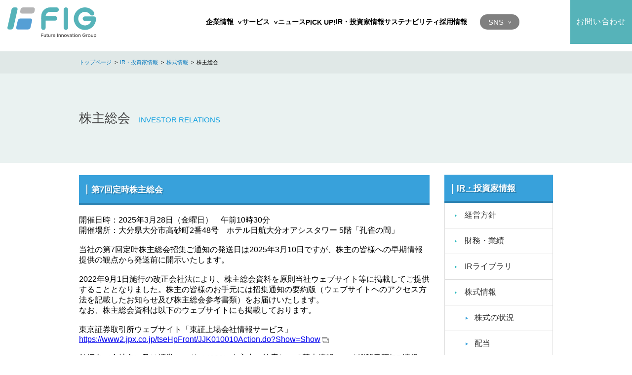

--- FILE ---
content_type: text/html; charset=UTF-8
request_url: https://figinc.swcms.net/ja/ir/stock/meeting.html
body_size: 6403
content:

<!DOCTYPE html>
<html lang="ja" class="no-js">
<head>
   <meta http-equiv="X-UA-Compatible" content="IE=edge"/>
<meta http-equiv="Content-Type" content="text/html; charset=utf-8"/>
<meta name="keywords" content="株主総会,株式情報,IR・投資家情報,FIG株式会社" />
<meta name="description" content="FIG株式会社の株主総会をご覧いただけます。" />
<meta name="author" content="" />
<meta name="robots" content="all" />
<meta name="viewport" content="width=device-width" />
<title>株主総会 | 株式情報 | IR・投資家情報 | FIG株式会社</title>
                    <link rel="stylesheet" type="text/css" href="/resources/templating-kit/themes/pop/css/default/base.2023-09-23-19-07-11-100.cache.css" media="all" />
                    <link rel="stylesheet" type="text/css" href="/resources/templating-kit/themes/pop/css/default/styles.2023-09-01-11-44-56-308.cache.css" media="print, screen and (min-width: 768px)" />
                    <link rel="stylesheet" type="text/css" href="/resources/templating-kit/themes/pop/css/default/mobile.2023-09-01-11-44-56-414.cache.css" media="handheld, only screen and (max-width: 767px)" />
                    <link rel="stylesheet" type="text/css" href="/resources/templating-kit/themes/pop/css/common/edited.2025-03-06-22-59-04-856.cache.css" media="all" />
<!--[if ! lte IE 6]><!-->
        <script>
            //global information for the javascripts
            window.magnoliaFrontendData = {
                themePath: "/resources/templating-kit/",
                contextPath: "/figincPublic",
                isEdit: false,
                texts: {
                    lightbox: {
                        close: "close lightbox",
                        next: "next picture"
                    },
                    close: "close"
                },
                cfg: {
                }
            };
        </script>
                <script src="/resources/templating-kit/js/scriptloader-libraries.2015-05-19-11-15-39-153.cache.js" type="text/javascript"></script>
                <script src="/resources/templating-kit/js/scriptloader-plugin.2015-08-21-13-23-34-606.cache.js" type="text/javascript"></script>
                <script src="/resources/templating-kit/themes/pop/js/init-behaviour.2025-07-31-08-37-55-421.cache.js" type="text/javascript"></script>
                    <script src="/resources/templating-kit/themes/pop/js/default/start.2025-07-31-08-37-54-585.cache.js" type="text/javascript"></script>
                    <script src="/resources/templating-kit/themes/pop/js/default/custom.2025-07-31-08-37-54-529.cache.js" type="text/javascript"></script>
<!--<![endif]-->
<!-- empty placeholder for script -->
    <link rel="shortcut icon" href="/resources/favicon.ico" />
<script type="text/javascript" src="/resources/sw_js/start.js" charset="UTF-8"></script>
<!-- Google tag (gtag.js) -->
<script async src="https://www.googletagmanager.com/gtag/js?id=G-S04F13KERR"></script>
<script>
  window.dataLayer = window.dataLayer || [];
  function gtag(){dataLayer.push(arguments);}
  gtag('js', new Date());
  gtag('config', 'G-S04F13KERR');
</script>
<link rel="preconnect" href="https://fonts.googleapis.com">
<link rel="preconnect" href="https://fonts.gstatic.com" crossorigin>
<link href="https://fonts.googleapis.com/css2?family=Archivo+Narrow:wght@400;600;700&family=Noto+Sans+JP:wght@400;500;700;900&family=Noto+Serif+JP:wght@700&family=M+PLUS+Rounded+1c:wght@500;700&display=swap" rel="stylesheet">
<link rel="stylesheet" href="/resources/sw_css/_common.css" type="text/css" media="all" />
</head>
<body id="multi" class="multi">
                    <input type="checkbox" id="panel2-sw" class="panel2-sw" />
<div id="header" class="ja"></div>
    <header class="header ">
        <h1 class="header__title"><a href="https://www.figinc.jp/" class="header__titleLink"><img class="header__logo" src="https://www.figinc.jp/wp-content/themes/fig/images/logo.svg" alt="FIG Future Innovation Group"></a></h1>        <nav class="header__gnav gnav">
            <div class="gnav__navBtnUnit">
                <div class="gnav__navDDWrap">
                    <p class="gnav__navDropDownText u_d_b u_ltm_d_n">SNS</p>
                    <div class="gnav__snsListWrap">
                        <ul class="gnav__snsList">
                            <li class="gnav__snsItem">
                                <a class="gnav__snsLink" href="https://www.facebook.com/profile.php?id=61552422434238" target="_blank">
                                    <img class="gnav__snsImg" src="https://www.figinc.jp/wp-content/themes/fig/images/icon_sns_facebook.svg" alt="facebook">
                                </a>
                            </li>
                            <li class="gnav__snsItem">
                                <a class="gnav__snsLink" href="https://www.instagram.com/futureinnovationgroup/" target="_blank">
                                    <img class="gnav__snsImg" src="https://www.figinc.jp/wp-content/themes/fig/images/icon_sns_instagram.svg" alt="Instagram">
                                </a>
                            </li>
                            <li class="gnav__snsItem">
                                <a class="gnav__snsLink" href="https://twitter.com/FIG4392" target="_blank">
                                    <img class="gnav__snsImg" src="https://www.figinc.jp/wp-content/themes/fig/images/icon_sns_x.svg" alt="x">
                                </a>
                            </li>
                            <li class="gnav__snsItem">
                                <a class="gnav__snsLink" href="https://www.youtube.com/@fig_gr_channel4392" target="_blank">
                                    <img class="gnav__snsImg" src="https://www.figinc.jp/wp-content/themes/fig/images/icon_sns_youtube.svg" alt="youtube">
                                </a>
                            </li>
                        </ul>
                    </div>
                </div>
                <div class="gtranslate_wrapper" id="gt-wrapper-12351829"></div>            </div>
            <a href="https://www.figinc.jp/contact/" class="gnav__contact">お問い合わせ</a>
            <div class="gnav__list">
                <div class="gnav__item gnav__item_type_mega gnav__item_type_info">
                    <div class="gnav__linkSubWrap">
                        <a href="https://www.figinc.jp/corporate/" class="gnav__linkSub">企業情報</a>
                    </div>
                    <div class="gnav__toggleBtn"></div>
                    <div class="gnav__megamenuWrap gnav__megamenuWrap_type_info">
                        <div class="gnav__megamenuInner container">
                            <p class="gnav__megamenuTitle">
                                <a href="https://www.figinc.jp/corporate/" class="gnav__megamenuTitleLink">企業情報</a>
                            </p>
                            <div class="gnav__megamenuItemWrap">
                                <ul class="gnav__megamenu">
                                    <li class="gnav__megaItem"><a href="https://www.figinc.jp/corporate/message/" class="gnav__megaLink">代表挨拶</a></li>
                                    <li class="gnav__megaItem"><a href="https://www.figinc.jp/corporate/philosophy/" class="gnav__megaLink">経営理念</a></li>
                                    <li class="gnav__megaItem"><a href="https://www.figinc.jp/corporate/logo/" class="gnav__megaLink">ブランドロゴ</a></li>
                                    <li class="gnav__megaItem"><a href="https://www.figinc.jp/corporate/profile/" class="gnav__megaLink">会社概要</a></li>
                                </ul>
                                <ul class="gnav__megamenu">
                                    <li class="gnav__megaItem"><a href="https://www.figinc.jp/corporate/executives/" class="gnav__megaLink">役員紹介</a></li>
                                    <li class="gnav__megaItem"><a href="https://www.figinc.jp/corporate/organization/" class="gnav__megaLink">組織図</a></li>
                                    <li class="gnav__megaItem"><a href="https://www.figinc.jp/corporate/group/" class="gnav__megaLink">グループ会社</a></li>
                                    <li class="gnav__megaItem"><a href="https://www.figinc.jp/corporate/history/" class="gnav__megaLink">会社沿革</a></li>
                                </ul>
                                <ul class="gnav__megamenu">
                                    <li class="gnav__megaItem"><a href="https://www.figinc.jp/corporate/plan/" class="gnav__megaLink">経営計画</a></li>
                                    <li class="gnav__megaItem"><a href="https://www.figinc.jp/corporate/governance/" class="gnav__megaLink">コーポレートガバナンス</a></li>
                                </ul>
                            </div>
                        </div>
                    </div>
                </div>
                                                    <div class="gnav__item gnav__item_type_mega gnav__item_type_service">
                        <div class="gnav__linkSubWrap">
                            <a href="https://www.figinc.jp/service/" class="gnav__linkSub">サービス</a>
                        </div>
                        <div class="gnav__toggleBtn"></div>
                        <div class="gnav__megamenuWrap gnav__megamenuWrap_type_service">
                            <div class="gnav__megamenuInner container">
                                <p class="gnav__megamenuTitle">
                                    <a href="https://www.figinc.jp/service/" class="gnav__megamenuTitleLink">サービス</a>
                                </p>
                                <div class="gnav__megamenuItemWrap">
                                                                            <ul class="gnav__megamenu">                                        <li class="gnav__megaItem"><a href="https://www.figinc.jp/service/ipradiosystem/" class="gnav__megaLink">IP無線システム（物流他）</a></li>
                                                                                                                                                                                                    <li class="gnav__megaItem"><a href="https://www.figinc.jp/service/taxi/" class="gnav__megaLink">タクシー向けソリューション</a></li>
                                                                                                                                                                                                    <li class="gnav__megaItem"><a href="https://www.figinc.jp/service/bus/" class="gnav__megaLink">バス向けソリューション</a></li>
                                        </ul>                                                                                                                    <ul class="gnav__megamenu">                                        <li class="gnav__megaItem"><a href="https://www.figinc.jp/service/payment/" class="gnav__megaLink">ペイメント</a></li>
                                                                                                                                                                                                    <li class="gnav__megaItem"><a href="https://www.figinc.jp/service/hotel/" class="gnav__megaLink">ホテルスマートシステム</a></li>
                                                                                                                                                                                                    <li class="gnav__megaItem"><a href="https://www.figinc.jp/service/voice/" class="gnav__megaLink">ボイスソリューション</a></li>
                                        </ul>                                                                                                                    <ul class="gnav__megamenu">                                        <li class="gnav__megaItem"><a href="https://www.figinc.jp/service/robot/" class="gnav__megaLink">ロボット</a></li>
                                                                                                                                                                                                    <li class="gnav__megaItem"><a href="https://www.figinc.jp/service/drone/" class="gnav__megaLink">ドローン</a></li>
                                                                                                                                                                                                    <li class="gnav__megaItem"><a href="https://www.figinc.jp/service/machine/" class="gnav__megaLink">マシーン</a></li>
                                        </ul>                                                                                                                                                </div>
                            </div>
                        </div>
                    </div>
                                <div class="gnav__item gnav__item_type_news"><a class="gnav__link" href="https://www.figinc.jp/news/">ニュース</a></div>
                <div class="gnav__item gnav__item_type_pickup"><a class="gnav__link" href="https://www.figinc.jp/pickup/">PICK UP!</a></div>
                <div class="gnav__item gnav__item_type_ir"><a class="gnav__link" href="https://figinc.swcms.net/ja/ir/Top.html">IR・投資家情報</a></div>
                <div class="gnav__item gnav__item_type_sus"><a class="gnav__link" href="https://www.figinc.jp/sustainability/">サステナビリティ</a></div>
                <div class="gnav__item gnav__item_type_recruit"><a class="gnav__link" href="https://www.figinc.jp/recruit/">採用情報</a></div>
                <div class="gnav__item gnav__item_type_download u_d_n u_ltm_d_b"><a class="gnav__link" href="https://www.figinc.jp/download/">資料ダウンロード</a></div>
                <div class="gnav__item gnav__item_type_mega gnav__item_type_special u_d_n u_ltm_d_f">
                    <a href="https://www.figinc.jp/special/" class="gnav__linkSub">スペシャルコンテンツ</a>
                    <div class="gnav__toggleBtn"></div>
                    <div class="gnav__megamenuWrap gnav__megamenuWrap_type_special">
                        <div class="gnav__megamenuInner container">
                            <p class="gnav__megamenuTitle">スペシャルコンテンツ</p>
                            <div class="gnav__megamenuItemWrap">
                                <ul class="gnav__megamenu">
                                    <li class="gnav__megaItem"><a href="https://www.figinc.jp/special/3min/" class="gnav__megaLink">3分でわかるFIGの魅力</a></li>
                                    <li class="gnav__megaItem"><a href="https://youtu.be/eWRPgswfHZ0" target="_blank" class="gnav__megaLink">FIG会社紹介インフォグラフィック</a></li>
                                    <li class="gnav__megaItem"><a href="https://www.figinc.jp/special/future/" class="gnav__megaLink">FIGの未来予想図</a></li>
                                </ul>
                            </div>
                        </div>
                    </div>
                </div>
            </div>
        </nav>
        <div class="header__hamburger hamburger">
            <span class="hamburger__bar"></span><span class="hamburger__bar"></span><span class="hamburger__bar"></span>
        </div>
    </header>
<div id="mv"></div>
<div class="bread-crumb" id="bread-crumb-1">
    <h5></h5>
    <ol>
              <li><a href="/ja.html">FIG株式会社</a></li>
              <li><a href="/ja/ir.html">IR・投資家情報</a></li>
              <li><a href="/ja/ir/stock.html">株式情報</a></li>
              <li><strong>株主総会</strong></li>
    </ol>
</div><!-- end breadcrumb -->
            <div id="html1">
            </div>
<div class="page-intro-wrapper">
    <div class="page-intro">
        <div class="h1" >
            株主総会
        </div>
        <div class="text-meta" role="contentinfo">
        </div><!-- end text-meta -->
        <div class="abstractImage">
        </div>
    </div>
</div>
            <div id="wrapper-2">
<div id="nav">
    <div id="promos1">
<div class="promos">
<div id="reuse-main-area-1" class="reuse-main-area">
</div>
</div><!-- end promos -->
    </div>
    <div id="nav-box" role="navigation">
             <h6>サブ-ナビゲーション</h6>
        <ul class="navLevel_1">
            <li class="liIndex_0">
                        <a href="/ja/index.html">index</a>
            </li>
            <li class="open liIndex_1">
                        <a href="/ja/ir.html">IR・投資家情報</a>
        <ul class="navLevel_2">
            <li class="liIndex_0">
                        <a href="/ja/ir/management.html">経営方針</a>
            </li>
            <li class="liIndex_1">
                        <a href="/ja/ir/finance.html">財務・業績</a>
            </li>
            <li class="liIndex_2">
                        <a href="/ja/ir/library.html">IRライブラリ</a>
            </li>
            <li class="open liIndex_3">
                        <a href="/ja/ir/stock.html">株式情報</a>
        <ul class="navLevel_3">
            <li class="liIndex_0">
                        <a href="/ja/ir/stock/shareholder.html">株式の状況</a>
            </li>
            <li class="liIndex_1">
                        <a href="/ja/ir/stock/dividend.html">配当</a>
            </li>
            <li class="liIndex_2">
                        <a href="/ja/ir/stock/benefit.html">株主優待</a>
            </li>
            <li class="on liIndex_3">
                        <strong>                        <span><em>-></em>株主総会</span>
</strong>
            </li>
            <li class="liIndex_4">
                        <a href="/ja/ir/stock/price.html">株価</a>
            </li>
        </ul>
            </li>
            <li class="liIndex_4">
                        <a href="/ja/ir/irnews.html">IRニュース</a>
            </li>
            <li class="liIndex_5">
                        <a href="/ja/ir/calendar.html">IRカレンダー</a>
            </li>
            <li class="liIndex_6">
                        <a href="/ja/ir/announce.html">電子公告</a>
            </li>
            <li class="liIndex_7">
                        <a href="/ja/ir/subsidiaryannounce.html">連結子会社の電子公告</a>
            </li>
            <li class="liIndex_8">
                        <a href="/ja/ir/irpolicy.html">IRポリシー</a>
            </li>
            <li class="liIndex_9">
                        <a href="/ja/ir/disclaimer.html">免責事項</a>
            </li>
            <li class="liIndex_10">
                        <a href="/ja/ir/faq.html">IRよくあるご質問</a>
            </li>
        </ul>
            </li>
        </ul>
    </div><!-- end nav-box -->
    <div id="promos2">
<div class="promos">
<div id="reuse-main-area-2" class="reuse-main-area">
</div>
</div><!-- end promos -->
    </div>
</div><!-- end nav -->
            <div id="wrapper-3">
<div id="page-intro">
        <h1 style="">
            株主総会
        </h1>
        <div class="text-meta" role="contentinfo">
        </div><!-- end text-meta -->
        <div class="abstractImage">
        </div>
</div>
<div id="sharewithmain" role="main">
    <div class="multiColumn multiColumn1" id="multiColumn1-1" style="">
        <div class="column columnLast column1" style="">
<div class="title2 style1 no-icon"  id="title2-1">
        <h2>第7回定時株主総会</h2>
</div>
<div class="text-section"  id="text-section-1">
            <div class="rich-text" style="">
                <p>開催日時：2025年3月28日（金曜日）　午前10時30分<br />
開催場所：大分県大分市高砂町2番48号　ホテル日航大分オアシスタワー&nbsp;5階「孔雀の間」<br />
<br />
当社の第7回定時株主総会招集ご通知の発送日は2025年3月10日ですが、株主の皆様への早期情報提供の観点から発送前に開示いたします。<br />
<br />
2022年9月1日施行の改正会社法により、株主総会資料を原則当社ウェブサイト等に掲載してご提供することとなりました。株主の皆様のお手元には招集通知の要約版（ウェブサイトヘのアクセス方法を記載したお知らせ及び株主総会参考書類）をお届けいたします。<br />
なお、株主総会資料は以下のウェブサイトにも掲載しております。&nbsp;<br />
<br />
東京証券取引所ウェブサイト「東証上場会社情報サービス」<br />
<a href="https://www2.jpx.co.jp/tseHpFront/JJK010010Action.do?Show=Show" id="menur4e" rel="noreferrer noopener" target="_blank" title="https://www2.jpx.co.jp/tsehpfront/jjk010010action.do?show=show">https://www2.jpx.co.jp/tseHpFront/JJK010010Action.do?Show=Show</a>&nbsp;<br />
<br />
銘柄名（会社名）又は証券コード（4392）を入力・検索し、「基本情報」、「縦覧書類/PR情報」を選択のうえ、ご確認くださいますようお願い申し上げます。</p>
            </div>
</div>
<div class="link-list" id="link-list-1">
<ul>
        <li class="download-link-text"  id="download-link-text-1">
                        <a href="/ja/ir/stock/meeting/main/00/teaserItems1/01/linkList/00/link/shoshutsuchi_07.pdf"  target="_blank" class="d_icon front">
                    <img src="/resources/templating-kit/themes/pop/img/defaulticon/common/pdf.png" alt="" />
                        </a>
                <a href="/ja/ir/stock/meeting/main/00/teaserItems1/01/linkList/00/link/shoshutsuchi_07.pdf"  target="_blank">第7回定時株主総会招集ご通知</a>
                    <em>（987KB）</em>
        </li>
        <li class="download-link-text"  id="download-link-text-2">
                        <a href="/ja/ir/stock/meeting/main/00/teaserItems1/01/linkList/01/link/denshiteikyosochiziko_07.pdf"  target="_blank" class="d_icon front">
                    <img src="/resources/templating-kit/themes/pop/img/defaulticon/common/pdf.png" alt="" />
                        </a>
                <a href="/ja/ir/stock/meeting/main/00/teaserItems1/01/linkList/01/link/denshiteikyosochiziko_07.pdf"  target="_blank">第7回定時株主総会その他の電子提供措置事項（交付書面省略事項）</a>
                    <em>（572KB）</em>
        </li>
        <li class="download-link-text"  id="download-link-text-3">
                        <a href="/ja/ir/stock/meeting/main/00/teaserItems1/01/linkList/02/link/shoshutsuchi_07_teisei.pdf"  target="_blank" class="d_icon front">
                    <img src="/resources/templating-kit/themes/pop/img/defaulticon/common/pdf.png" alt="" />
                        </a>
                <a href="/ja/ir/stock/meeting/main/00/teaserItems1/01/linkList/02/link/shoshutsuchi_07_teisei.pdf"  target="_blank">「第7回定時株主総会招集ご通知」の一部訂正に関するお知らせ</a>
                    <em>（76KB）</em>
        </li>
        <li class="download-link-text"  id="download-link-text-4">
                        <a href="/ja/ir/stock/meeting/main/00/teaserItems1/01/linkList/0/link/en_shoshutsuchi07.pdf"  target="_blank" class="d_icon front">
                    <img src="/resources/templating-kit/themes/pop/img/defaulticon/common/pdf.png" alt="" />
                        </a>
                <a href="/ja/ir/stock/meeting/main/00/teaserItems1/01/linkList/0/link/en_shoshutsuchi07.pdf"  target="_blank">NOTICE OF THE 7TH ANNUAL GENERAL SHAREHOLDERS’ MEETING</a>
                    <em>（163KB）</em>
        </li>
        <li class="download-link-text"  id="download-link-text-5">
                        <a href="/ja/ir/stock/meeting/main/00/teaserItems1/01/linkList/03/link/ketsugitsuchi07.pdf"  target="_blank" class="d_icon front">
                    <img src="/resources/templating-kit/themes/pop/img/defaulticon/common/pdf.png" alt="" />
                        </a>
                <a href="/ja/ir/stock/meeting/main/00/teaserItems1/01/linkList/03/link/ketsugitsuchi07.pdf"  target="_blank">第7回定時株主総会決議ご通知</a>
                    <em>（257KB）</em>
        </li>
        <li class="download-link-text"  id="download-link-text-6">
                        <a href="/ja/ir/stock/meeting/main/00/teaserItems1/01/linkList/04/link/en_ketsugitsuchi07.pdf"  target="_blank" class="d_icon front">
                    <img src="/resources/templating-kit/themes/pop/img/defaulticon/common/pdf.png" alt="" />
                        </a>
                <a href="/ja/ir/stock/meeting/main/00/teaserItems1/01/linkList/04/link/en_ketsugitsuchi07.pdf"  target="_blank">RESOLUTIONS OF THE 7TH ANNUAL GENERAL SHAREHOLDERS’ MEETING </a>
                    <em>（123KB）</em>
        </li>
        <li class="download-link-text"  id="download-link-text-7">
                        <a href="/ja/ir/stock/meeting/main/00/teaserItems1/01/linkList/05/link/kimatsuhaito07.pdf"  target="_blank" class="d_icon front">
                    <img src="/resources/templating-kit/themes/pop/img/defaulticon/common/pdf.png" alt="" />
                        </a>
                <a href="/ja/ir/stock/meeting/main/00/teaserItems1/01/linkList/05/link/kimatsuhaito07.pdf"  target="_blank">第7期期末配当の税務上のお取扱いに関するご説明</a>
                    <em>（148KB）</em>
        </li>
</ul>
</div><!-- end links -->
<div class="title2 style1 no-icon"  id="title2-2">
        <h2>第6回定時株主総会</h2>
</div>
<div class="text-section"  id="text-section-2">
</div>
<div class="link-list" id="link-list-2">
<ul>
        <li class="download-link-text"  id="download-link-text-8">
                        <a href="/ja/ir/stock/meeting/main/00/teaserItems1/02/linkList/00/link/shoshutuchi_06.pdf"  target="_blank" class="d_icon front">
                    <img src="/resources/templating-kit/themes/pop/img/defaulticon/common/pdf.png" alt="" />
                        </a>
                <a href="/ja/ir/stock/meeting/main/00/teaserItems1/02/linkList/00/link/shoshutuchi_06.pdf"  target="_blank">第6回定時株主総会招集ご通知</a>
                    <em>（765KB）</em>
        </li>
        <li class="download-link-text"  id="download-link-text-9">
                        <a href="/ja/ir/stock/meeting/main/00/teaserItems1/02/linkList/01/link/denshiteikyosochiziko_06.pdf"  target="_blank" class="d_icon front">
                    <img src="/resources/templating-kit/themes/pop/img/defaulticon/common/pdf.png" alt="" />
                        </a>
                <a href="/ja/ir/stock/meeting/main/00/teaserItems1/02/linkList/01/link/denshiteikyosochiziko_06.pdf"  target="_blank">第6回定時株主総会その他の電子提供措置事項（交付書面省略事項）</a>
                    <em>（399KB）</em>
        </li>
        <li class="download-link-text"  id="download-link-text-10">
                        <a href="/ja/ir/stock/meeting/main/00/teaserItems1/02/linkList/0/link/en_shoshutsuchi06.pdf"  target="_blank" class="d_icon front">
                    <img src="/resources/templating-kit/themes/pop/img/defaulticon/common/pdf.png" alt="" />
                        </a>
                <a href="/ja/ir/stock/meeting/main/00/teaserItems1/02/linkList/0/link/en_shoshutsuchi06.pdf"  target="_blank">NOTICE OF THE 6TH ANNUAL GENERAL SHAREHOLDERS’ MEETING</a>
                    <em>（274KB）</em>
        </li>
        <li class="download-link-text"  id="download-link-text-11">
                        <a href="/ja/ir/stock/meeting/main/00/teaserItems1/02/linkList/02/link/ketsugitsuchi06.pdf"  target="_blank" class="d_icon front">
                    <img src="/resources/templating-kit/themes/pop/img/defaulticon/common/pdf.png" alt="" />
                        </a>
                <a href="/ja/ir/stock/meeting/main/00/teaserItems1/02/linkList/02/link/ketsugitsuchi06.pdf"  target="_blank">第6回定時株主総会決議ご通知</a>
                    <em>（110KB）</em>
        </li>
        <li class="download-link-text"  id="download-link-text-12">
                        <a href="/ja/ir/stock/meeting/main/00/teaserItems1/02/linkList/03/link/en_ketsugitsuchi06.pdf"  target="_blank" class="d_icon front">
                    <img src="/resources/templating-kit/themes/pop/img/defaulticon/common/pdf.png" alt="" />
                        </a>
                <a href="/ja/ir/stock/meeting/main/00/teaserItems1/02/linkList/03/link/en_ketsugitsuchi06.pdf"  target="_blank">RESOLUTIONS OF THE 6TH ANNUAL GENERAL SHAREHOLDERS’ MEETING</a>
                    <em>（125KB）</em>
        </li>
</ul>
</div><!-- end links -->
        </div>
</div>
    <div class="multiColumn multiColumn1" id="multiColumn1-2" style="">
        <div class="column columnLast column1" style="">
<div class="title2 style1 no-icon"  id="title2-3">
        <h2>第5回定時株主総会</h2>
</div>
<div class="text-section"  id="text-section-3">
</div>
<div class="link-list" id="link-list-3">
<ul>
        <li class="download-link-text"  id="download-link-text-13">
                        <a href="/ja/ir/stock/meeting/main/04/teaserItems1/01/linkList/00/link/shoshutuchi_05.pdf"  target="_blank" class="d_icon front">
                    <img src="/resources/templating-kit/themes/pop/img/defaulticon/common/pdf.png" alt="" />
                        </a>
                <a href="/ja/ir/stock/meeting/main/04/teaserItems1/01/linkList/00/link/shoshutuchi_05.pdf"  target="_blank">第5回定時株主総会招集ご通知</a>
                    <em>（881KB）</em>
        </li>
        <li class="download-link-text"  id="download-link-text-14">
                        <a href="/ja/ir/stock/meeting/main/04/teaserItems1/01/linkList/0/link/en_shoshutsuchi05.pdf"  target="_blank" class="d_icon front">
                    <img src="/resources/templating-kit/themes/pop/img/defaulticon/common/pdf.png" alt="" />
                        </a>
                <a href="/ja/ir/stock/meeting/main/04/teaserItems1/01/linkList/0/link/en_shoshutsuchi05.pdf"  target="_blank">NOTICE OF THE 5TH ANNUAL GENERAL SHAREHOLDERS’ MEETING</a>
                    <em>（155KB）</em>
        </li>
        <li class="download-link-text"  id="download-link-text-15">
                        <a href="/ja/ir/stock/meeting/main/04/teaserItems1/01/linkList/01/link/ketsugitsuchi05.pdf"  target="_blank" class="d_icon front">
                    <img src="/resources/templating-kit/themes/pop/img/defaulticon/common/pdf.png" alt="" />
                        </a>
                <a href="/ja/ir/stock/meeting/main/04/teaserItems1/01/linkList/01/link/ketsugitsuchi05.pdf"  target="_blank">第5回定時株主総会決議ご通知</a>
                    <em>（107KB）</em>
        </li>
        <li class="download-link-text"  id="download-link-text-16">
                        <a href="/ja/ir/stock/meeting/main/04/teaserItems1/01/linkList/02/link/en_ketsugitsuchi05.pdf"  target="_blank" class="d_icon front">
                    <img src="/resources/templating-kit/themes/pop/img/defaulticon/common/pdf.png" alt="" />
                        </a>
                <a href="/ja/ir/stock/meeting/main/04/teaserItems1/01/linkList/02/link/en_ketsugitsuchi05.pdf"  target="_blank">RESOLUTIONS OF THE 5TH ANNUAL GENERAL SHAREHOLDERS’ MEETING</a>
                    <em>（102KB）</em>
        </li>
</ul>
</div><!-- end links -->
<div class="title2 style1 no-icon"  id="title2-4">
        <h2>第4回定時株主総会</h2>
</div>
<div class="text-section"  id="text-section-4">
</div>
<div class="link-list" id="link-list-4">
<ul>
        <li class="download-link-text"  id="download-link-text-17">
                        <a href="/ja/ir/stock/meeting/main/04/teaserItems1/04/linkList/00/link/syosyutsuchi04.pdf"  target="_blank" class="d_icon front">
                    <img src="/resources/templating-kit/themes/pop/img/defaulticon/common/pdf.png" alt="" />
                        </a>
                <a href="/ja/ir/stock/meeting/main/04/teaserItems1/04/linkList/00/link/syosyutsuchi04.pdf"  target="_blank">第4回定時株主総会招集ご通知</a>
                    <em>（481KB）</em>
        </li>
        <li class="download-link-text"  id="download-link-text-18">
                        <a href="/ja/ir/stock/meeting/main/04/teaserItems1/04/linkList/01/link/internetkaiji04.pdf"  target="_blank" class="d_icon front">
                    <img src="/resources/templating-kit/themes/pop/img/defaulticon/common/pdf.png" alt="" />
                        </a>
                <a href="/ja/ir/stock/meeting/main/04/teaserItems1/04/linkList/01/link/internetkaiji04.pdf"  target="_blank">第4回定時株主総会招集ご通知に際してのインターネット開示事項</a>
                    <em>（355KB）</em>
        </li>
        <li class="download-link-text"  id="download-link-text-19">
                        <a href="/ja/ir/stock/meeting/main/04/teaserItems1/04/linkList/0/link/en_syosyutduchi04.pdf"  target="_blank" class="d_icon front">
                    <img src="/resources/templating-kit/themes/pop/img/defaulticon/common/pdf.png" alt="" />
                        </a>
                <a href="/ja/ir/stock/meeting/main/04/teaserItems1/04/linkList/0/link/en_syosyutduchi04.pdf"  target="_blank">NOTICE OF THE 4TH ANNUAL GENERAL SHAREHOLDERS’ MEETING</a>
                    <em>（243KB）</em>
        </li>
        <li class="download-link-text"  id="download-link-text-20">
                        <a href="/ja/ir/stock/meeting/main/04/teaserItems1/04/linkList/02/link/ketsugitsuchi04.pdf"  target="_blank" class="d_icon front">
                    <img src="/resources/templating-kit/themes/pop/img/defaulticon/common/pdf.png" alt="" />
                        </a>
                <a href="/ja/ir/stock/meeting/main/04/teaserItems1/04/linkList/02/link/ketsugitsuchi04.pdf"  target="_blank">第4回定時株主総会決議ご通知</a>
                    <em>（126KB）</em>
        </li>
        <li class="download-link-text"  id="download-link-text-21">
                        <a href="/ja/ir/stock/meeting/main/04/teaserItems1/04/linkList/03/link/en_ketsugitsuchi04.pdf"  target="_blank" class="d_icon front">
                    <img src="/resources/templating-kit/themes/pop/img/defaulticon/common/pdf.png" alt="" />
                        </a>
                <a href="/ja/ir/stock/meeting/main/04/teaserItems1/04/linkList/03/link/en_ketsugitsuchi04.pdf"  target="_blank">RESOLUTIONS OF THE 4TH ANNUAL GENERAL SHAREHOLDERS&#039; MEETING</a>
                    <em>（114KB）</em>
        </li>
</ul>
</div><!-- end links -->
        </div>
</div>
    <div class="multiColumn multiColumn1" id="multiColumn1-3" style="">
        <div class="column columnLast column1" style="">
<div class="title2 style1 no-icon"  id="title2-5">
        <h2>第3回定時株主総会</h2>
</div>
<div class="text-section"  id="text-section-5">
</div>
<div class="link-list" id="link-list-5">
<ul>
        <li class="download-link-text"  id="download-link-text-22">
                        <a href="/ja/ir/stock/meeting/main/03/teaserItems1/01/linkList/00/link/syosyutsuchi03.pdf"  target="_blank" class="d_icon front">
                    <img src="/resources/templating-kit/themes/pop/img/defaulticon/common/pdf.png" alt="" />
                        </a>
                <a href="/ja/ir/stock/meeting/main/03/teaserItems1/01/linkList/00/link/syosyutsuchi03.pdf"  target="_blank">第3回定時株主総会招集ご通知</a>
                    <em>（510KB）</em>
        </li>
        <li class="download-link-text"  id="download-link-text-23">
                        <a href="/ja/ir/stock/meeting/main/03/teaserItems1/01/linkList/01/link/internetkaiji03.pdf"  target="_blank" class="d_icon front">
                    <img src="/resources/templating-kit/themes/pop/img/defaulticon/common/pdf.png" alt="" />
                        </a>
                <a href="/ja/ir/stock/meeting/main/03/teaserItems1/01/linkList/01/link/internetkaiji03.pdf"  target="_blank">第3回定時株主総会招集ご通知に際してのインターネット開示事項</a>
                    <em>（365KB）</em>
        </li>
</ul>
</div><!-- end links -->
        </div>
</div>
    <div class="multiColumn multiColumn1" id="multiColumn1-4" style="">
        <div class="column columnLast column1" style="">
<div class="title2 style1 no-icon"  id="title2-6">
        <h2>第2回定時株主総会</h2>
</div>
<div class="text-section"  id="text-section-6">
</div>
<div class="link-list" id="link-list-6">
<ul>
    <li class="internal-link-text"  id="internal-link-text-1">
                <a href="/ja/ir/irnews/irnews5922737219293221447.html#第2回 定時株主総会における新型コロナウイルス感染症への対応についてのお知らせ"  target="_blank">第2回 定時株主総会における新型コロナウイルス感染症への対応についてのお知らせ</a>
    </li>
        <li class="download-link-text"  id="download-link-text-24">
                        <a href="/ja/ir/stock/meeting/main/02/teaserItems1/01/linkList/00/link/syosyutsuchi.pdf"  target="_blank" class="d_icon front">
                    <img src="/resources/templating-kit/themes/pop/img/defaulticon/common/pdf.png" alt="" />
                        </a>
                <a href="/ja/ir/stock/meeting/main/02/teaserItems1/01/linkList/00/link/syosyutsuchi.pdf"  target="_blank">第2回定時株主総会招集ご通知</a>
                    <em>（469KB）</em>
        </li>
        <li class="download-link-text"  id="download-link-text-25">
                        <a href="/ja/ir/stock/meeting/main/02/teaserItems1/01/linkList/01/link/internetkaiji.pdf"  target="_blank" class="d_icon front">
                    <img src="/resources/templating-kit/themes/pop/img/defaulticon/common/pdf.png" alt="" />
                        </a>
                <a href="/ja/ir/stock/meeting/main/02/teaserItems1/01/linkList/01/link/internetkaiji.pdf"  target="_blank">第2回定時株主総会招集ご通知に際してのインターネット開示事項</a>
                    <em>（263KB）</em>
        </li>
        <li class="download-link-text"  id="download-link-text-26">
                        <a href="/ja/ir/stock/meeting/main/02/teaserItems1/01/linkList/02/link/syosyutsuchiteisei.pdf"  target="_blank" class="d_icon front">
                    <img src="/resources/templating-kit/themes/pop/img/defaulticon/common/pdf.png" alt="" />
                        </a>
                <a href="/ja/ir/stock/meeting/main/02/teaserItems1/01/linkList/02/link/syosyutsuchiteisei.pdf"  target="_blank">「第２回定時株主総会招集ご通知」及び「第２回定時株主総会招集ご通知に際してのインターネット開示事項」の一部修正について</a>
                    <em>（50KB）</em>
        </li>
</ul>
</div><!-- end links -->
        </div>
</div>
    <div class="multiColumn multiColumn1" id="multiColumn1-5" style="">
        <div class="column columnLast column1" style="">
<div class="text-section"  id="text-section-7">
    <h2>第1回定時株主総会</h2>
</div>
<div class="link-list" id="link-list-7">
<ul>
        <li class="download-link-text"  id="download-link-text-27">
                        <a href="/ja/ir/stock/meeting/main/0/teaserItems1/0/linkList/0/link/syosyutsuchi.pdf"  target="_blank" class="d_icon front">
                    <img src="/resources/templating-kit/themes/pop/img/defaulticon/common/pdf.png" alt="" />
                        </a>
                <a href="/ja/ir/stock/meeting/main/0/teaserItems1/0/linkList/0/link/syosyutsuchi.pdf"  target="_blank">第1回定時株主総会招集ご通知</a>
                    <em>（497KB）</em>
        </li>
        <li class="download-link-text"  id="download-link-text-28">
                        <a href="/ja/ir/stock/meeting/main/0/teaserItems1/0/linkList/00/link/internetkaiji.pdf"  target="_blank" class="d_icon front">
                    <img src="/resources/templating-kit/themes/pop/img/defaulticon/common/pdf.png" alt="" />
                        </a>
                <a href="/ja/ir/stock/meeting/main/0/teaserItems1/0/linkList/00/link/internetkaiji.pdf"  target="_blank">第1回定時株主総会招集ご通知に際してのインターネット開示事項</a>
                    <em>（250KB）</em>
        </li>
        <li class="download-link-text"  id="download-link-text-29">
                        <a href="/ja/ir/stock/meeting/main/0/teaserItems1/0/linkList/01/link/ketsugigotsuchi.pdf"  target="_blank" class="d_icon front">
                    <img src="/resources/templating-kit/themes/pop/img/defaulticon/common/pdf.png" alt="" />
                        </a>
                <a href="/ja/ir/stock/meeting/main/0/teaserItems1/0/linkList/01/link/ketsugigotsuchi.pdf"  target="_blank">第1回定時株主総会決議ご通知 </a>
                    <em>（115KB）</em>
        </li>
</ul>
</div><!-- end links -->
        </div>
</div>
    <div class="multiColumn multiColumn1" id="multiColumn1-6" style="">
        <div class="column columnLast column1" style="">
        </div>
</div>    
</div><!-- end main -->            </div><!-- end wrapper-3 -->
            <div id="promos3">
<div class="promos">
    </div><!-- end promos3 -->
            </div><!-- end promo -->
            </div><!-- end wrapper-2 -->
<div id="section-site-info">
    <div id="section-site-info-box">
            </div><!-- end section-site-info-box -->
</div><!-- end section-site-info -->
<div id="site-info">
    <div id="site-info-box">
<div class="html-paragraph" id="html-paragraph-1">
        <footer class="footer">
        <div class="footer__container container">
            <div class="footer__top">
                <div class="footer__topUnit footer__topUnit_type_download">
                    <p class="footer__topUnitTitle">
                        <span class="footer__topUnitTitleEn">DOWNLOAD & SNS</span>
                        <span class="footer__topUnitTitleJa">資料ダウンロード&SNS</span>
                    </p>
                    <a href="https://www.figinc.jp/download/" class="footer__topUnitLink">
                        <span class="footer__topUnitLinkSpan">各社一覧へ</span>
                    </a>
                    <p class="footer__topText">グループ各社の会社案内や商品パンフレットを<br>ダウンロードいただけます。<br>グループ各社のSNSもこちらから。</p>
                </div>
                <div class="footer__topUnit footer__topUnit_type_contact">
                    <p class="footer__topUnitTitle">
                        <span class="footer__topUnitTitleEn">CONTACT</span>
                        <span class="footer__topUnitTitleJa">お問い合わせ</span>
                    </p>
                    <a href="https://www.figinc.jp/contact/" class="footer__topUnitLink">
                        <span class="footer__topUnitLinkSpan">フォームへ</span>
                    </a>
                    <p class="footer__topText">弊社へのご質問がございましたら<br>お気軽にお問い合わせください。</p>
                </div>
            </div>
            <div class="footer__middle">
                <div class="footer__infoUnitWrap">
                    <div class="footer__logoLinkWrap">
                        <a href="/" class="footer__logoLink"><img class="footer__logo" src="https://www.figinc.jp/wp-content/themes/fig/images/logo_footer.svg" alt="FIG Future Innovation Group"></a>
                    </div>
                    <p class="footer__snsTxt">FIG公式アカウント</p>
                    <ul class="footer__snsList">
                        <li class="footer__snsItem">
                            <a class="footer__snsLink" href="https://www.facebook.com/profile.php?id=61552422434238" target="_blank">
                                <img class="footer__snsImg" src="https://www.figinc.jp/wp-content/themes/fig/images/icon_sns_facebook.svg" alt="facebook">
                            </a>
                        </li>
                        <li class="footer__snsItem">
                            <a class="footer__snsLink" href="https://www.instagram.com/futureinnovationgroup/" target="_blank">
                                <img class="footer__snsImg" src="https://www.figinc.jp/wp-content/themes/fig/images/icon_sns_instagram.svg" alt="Instagram">
                            </a>
                        </li>
                        <li class="footer__snsItem">
                            <a class="footer__snsLink" href="https://twitter.com/FIG4392" target="_blank">
                                <img class="footer__snsImg" src="https://www.figinc.jp/wp-content/themes/fig/images/icon_sns_x.svg" alt="x">
                            </a>
                        </li>
                        <li class="footer__snsItem">
                            <a class="footer__snsLink" href="https://www.youtube.com/@fig_gr_channel4392" target="_blank">
                                <img class="footer__snsImg" src="https://www.figinc.jp/wp-content/themes/fig/images/icon_sns_youtube.svg" alt="youtube">
                            </a>
                        </li>
                    </ul>
                </div>
                <div class="footer__listWrap">
                    <ul class="footer__list footer__list_unit_1">
                        <li class="footer__item footer__item_type_border">
                            <a href="https://www.figinc.jp/corporate/" class="footer__link footer__link_type_border">企業情報</a>
                        </li>
                        <li class="footer__item">
                            <a href="https://www.figinc.jp/corporate/message/" class="footer__link">代表挨拶</a>
                        </li>
                        <li class="footer__item">
                            <a href="https://www.figinc.jp/corporate/philosophy/" class="footer__link">経営理念</a>
                        </li>
                        <li class="footer__item">
                            <a href="https://www.figinc.jp/corporate/logo/" class="footer__link">ブランドロゴ</a>
                        </li>
                        <li class="footer__item">
                            <a href="https://www.figinc.jp/corporate/profile/" class="footer__link">会社概要</a>
                        </li>
                        <li class="footer__item">
                            <a href="https://www.figinc.jp/corporate/executives/" class="footer__link">役員紹介</a>
                        </li>
                        <li class="footer__item">
                            <a href="https://www.figinc.jp/corporate/organization/" class="footer__link">組織図</a>
                        </li>
                        <li class="footer__item">
                            <a href="https://www.figinc.jp/corporate/group/" class="footer__link">グループ会社</a>
                        </li>
                        <li class="footer__item">
                            <a href="https://www.figinc.jp/corporate/history/" class="footer__link">会社沿革</a>
                        </li>
                        <li class="footer__item">
                            <a href="https://www.figinc.jp/corporate/plan/" class="footer__link">経営計画</a>
                        </li>
                        <li class="footer__item">
                            <a href="https://www.figinc.jp/corporate/governance/" class="footer__link">コーポレートガバナンス</a>
                        </li>
                    </ul>
                    <ul class="footer__list footer__list_unit_2">
                        <li class="footer__item footer__item_type_border">
                            <a href="https://www.figinc.jp/service/" class="footer__link footer__link_type_border">サービス</a>
                        </li>
                                                                                                            <li class="footer__item">
                                    <a href="https://www.figinc.jp/service/ipradiosystem/" class="footer__link">IP無線システム（物流他）</a>
                                </li>
                                                            <li class="footer__item">
                                    <a href="https://www.figinc.jp/service/taxi/" class="footer__link">タクシー向けソリューション</a>
                                </li>
                                                            <li class="footer__item">
                                    <a href="https://www.figinc.jp/service/bus/" class="footer__link">バス向けソリューション</a>
                                </li>
                                                            <li class="footer__item">
                                    <a href="https://www.figinc.jp/service/payment/" class="footer__link">ペイメント</a>
                                </li>
                                                            <li class="footer__item">
                                    <a href="https://www.figinc.jp/service/hotel/" class="footer__link">ホテルスマートシステム</a>
                                </li>
                                                            <li class="footer__item">
                                    <a href="https://www.figinc.jp/service/voice/" class="footer__link">ボイスソリューション</a>
                                </li>
                                                            <li class="footer__item">
                                    <a href="https://www.figinc.jp/service/robot/" class="footer__link">ロボット</a>
                                </li>
                                                            <li class="footer__item">
                                    <a href="https://www.figinc.jp/service/drone/" class="footer__link">ドローン</a>
                                </li>
                                                            <li class="footer__item">
                                    <a href="https://www.figinc.jp/service/machine/" class="footer__link">マシーン</a>
                                </li>
                                                                                                    </ul>
                    <ul class="footer__list footer__list_unit_3">
                        <li class="footer__item footer__item_type_border">
                            <a href="https://www.figinc.jp/sustainability/" class="footer__link footer__link_type_border">サステナビリティ</a>
                        </li>
                        <li class="footer__item footer__item_type_border">
                            <a href="https://www.figinc.jp/news/" class="footer__link footer__link_type_border">ニュース</a>
                        </li>
                        <li class="footer__item footer__item_type_border">
                            <a href="https://www.figinc.jp/pickup/" class="footer__link footer__link_type_border">PICK UP!</a>
                        </li>
                        <li class="footer__item footer__item_type_border">
                            <a href="https://www.figinc.jp/download/" class="footer__link footer__link_type_border">資料ダウンロード</a>
                        </li>
                    </ul>
                    <ul class="footer__list footer__list_unit_4">
                        <li class="footer__item footer__item_type_border">
                            <a href="https://www.figinc.jp/special/" class="footer__link footer__link_type_border">スペシャルコンテンツ</a>
                        </li>
                        <li class="footer__item">
                            <a href="https://www.figinc.jp/special/3min/" class="footer__link footer__link_size_sp">3分でわかるFIGの魅力</a>
                        </li>
                        <li class="footer__item footer__item_sp_lh">
                            <a href="https://youtu.be/eWRPgswfHZ0" class="footer__link footer__link_size_sp" target="_blank">FIG会社紹介インフォグラフィック</a>
                        </li>
                        <li class="footer__item footer__item_margin_bottom">
                            <a href="https://www.figinc.jp/special/future/" class="footer__link footer__link_size_sp">FIGの未来予想図</a>
                        </li>
                        <li class="footer__item footer__item_type_border">
                            <a href="https://figinc.swcms.net/ja/ir/Top.html" class="footer__link footer__link_type_border">IR・投資家情報</a>
                        </li>
                        <li class="footer__item footer__item_type_border">
                            <a href="https://www.figinc.jp/recruit/" class="footer__link footer__link_type_border">採用情報</a>
                        </li>
                    </ul>
                </div>
            </div>
            <div class="footer__bottom">
                <ul class="footer__bottomList">
                    <li class="footer__bottomItem"><a href="https://www.figinc.jp/security/" class="footer__bottomLink">情報セキュリティ基本方針</a></li>
                    <li class="footer__bottomItem"><a href="https://www.figinc.jp/privacy/" class="footer__bottomLink">プライバシーポリシー</a></li>
                    <li class="footer__bottomItem"><a href="https://www.figinc.jp/socialmediapolicy01/" class="footer__bottomLink">ソーシャルメディアポリシー</a></li>
                    <li class="footer__bottomItem"><a href="https://www.figinc.jp/contact/" class="footer__bottomLink">お問い合わせ</a></li>
                </ul>
                <small class="footer__copy">Copyright © 2024 Future Innovation Group, Inc. All Rights Reserved.</small>
            </div>
        </div>
    </footer>
</div>
<div class="html-paragraph" id="html-paragraph-2">
        <script type="text/javascript" src="/resources/sw_js/_main.js" charset="UTF-8"></script>
</div>
            <p id="copyright"> </p>
    </div><!-- end site-info-box -->
</div><!-- end site-info -->
</body>
</html>


--- FILE ---
content_type: text/css
request_url: https://figinc.swcms.net/resources/templating-kit/themes/pop/css/default/styles.2023-09-01-11-44-56-308.cache.css
body_size: 22822
content:
@charset "utf-8";
/*------------------ based on 18/06/04 */
/* > 1%, last 4 versions, Firefox ESR */
/*------------------------------------- 
1_初期化
2_基本設定
3_リンク設定
4_フォント
5_アクセスビリティ
6_clear
7_グリットレイアウト（テンプレート枠）
8_ヘッダエリア
9_ぱんくず
10_サイドナビエリア
11_コンテンツエリア
12_フッターエリア
13_パーツ（コンポーネント）
14_フォーム
15_テンプレートID
16_テストサイト用オリジナル！！！削除の事！！！
-------------------------------------*/

/* --------------------------------------
 1_cssの初期化
-------------------------------------- */
body,
div,
dl, dt, dd,
ul, ol, li,
h1, h2, h3, h4, h5, h6,
pre,
form, fieldset, /* -input, - */textarea,
p, blockquote,
/* -th, td,- */
img {
	margin: 0;
	padding: 0;
	border:none;
	vertical-align: top;
}

img {
	max-width: 100%;
}

table {
	border-collapse:collapse;
	border-spacing:0;
}

th,
td {
	vertical-align: top;
	text-align: left;
	word-break: break-word;
}

ol,ul {
	list-style:none;
}

h1,h2,h3,h4,h5,h6 {
	font-size:100%;
	font-weight:normal;
}

label {
	cursor: pointer;
}

head, style, script {
	display: none !important;
}


@font-face {
  font-family: YuGothicM;
  src: local("Yu Gothic Medium");
}


/* --------------------------------------
 2_基本設定
-------------------------------------- */
body {
	font-family: Arial, sans-serif, -apple-system, BlinkMacSystemFont, "Helvetica Neue", "Hiragino Kaku Gothic ProN", "メイリオ", Meiryo, sans-serif;
	font-size: 14px;
/*	line-height: 1.6rem; */
	color: #444;
	background: #FFF;
}

html {
	-webkit-filter: expression(document.execCommand("BackgroundImageCache", false, true));
	        filter: expression(document.execCommand("BackgroundImageCache", false, true));
}

.mincho {
	font-family: Georgia, "Hiragino Mincho ProN", "HGS明朝E", "メイリオ", Meiryo, serif;
}


/* 游ゴシック/游明朝 を有効にする */
/*
body {
	font-family: -apple-system, BlinkMacSystemFont, "Helvetica Neue", "游ゴシック Medium", YuGothic, YuGothicM, "Hiragino Kaku Gothic ProN", "メイリオ", Meiryo, sans-serif;
}
.mincho {
	font-family: Georgia, "游明朝", "Yu Mincho", YuMincho, "Hiragino Mincho ProN", "HGS明朝E", "メイリオ", Meiryo, serif;
}
*/


/* --------------------------------------
 3_リンク設定
-------------------------------------- */
:where(#wrapper-2) a:link {
	color:#38a1db;
	text-decoration: none;
}

:where(#wrapper-2) a:visited {
	color:#38a1db;
	text-decoration: none;
}

:where(#wrapper-2) a:hover {
	color:#418DD9;
	text-decoration: none;
}

:where(#wrapper-2) a:active {
	color:#418DD9;
	text-decoration: none;
}

:where(#wrapper-2) a {
	overflow:hidden;
	outline:none;
	word-wrap: break-word;
}

:where(#wrapper-2) a:hover img {
	-ms-opacity: 0.7;
	opacity: 0.7;
}


/* --------------------------------------
 4_フォント
-------------------------------------- */
/* -- ★★！！要確認。とりあえずまとめて設定してますが。個別設定の方が良い？ -- */

h1 {
	font-size: 128.5%; /* 18px */
	font-weight:bold;
}

h1 em,
h1 em { /* kicker */
	display: block;
	font-size: 62.5%;
	font-style: normal;
}

h2 {
	font-size: 114%; /* 16px */
	line-height:1.2;
}

.teaser h2 em { /* kicker */
	display: block;
	font-size: 71.4%; /* 10px */
	font-style: normal;
}

h3 {
	font-size:100%; /* 14px */
	font-weight:bold;
	line-height:1.2;
}

.latest h3 em { /* kicker */
	display: block;
	font-style: normal;
	font-size: 71.4%; /* 10px */
}

/* ★★これ使ってる？ */
.link-list h3 { /* linklist in teaser */
	font-size: 130%;
	font-weight: bold;
}


.latest h3 {
	font-size: 160%;
}
h4 {
	font-size:100%; /* 14px */
	font-weight:bold;
	line-height:1.2;
}

h5 {
	font-size:100%; /* 14px */
	font-weight:bold;
	line-height:1.2;
}

/* ↓★★ここから下のフォントまだ見てない */

.teaser-group h5 {
	font-size: 160%;
}
.teaserlist li {
	font-size: 160%;
	font-weight: bold;
}



/* sidebar */
#extras h2,
#extras h3 {
	font-size: 160%;
	font-weight: bold;
}

#extras .latest h3 em,
#extras .rss-content h2 em { /* kicker */
	display: block;
	font-size: 68.75%; /* 11px */
	font-style: normal;
}


/*-------------- ページャー、続きを読む等★マグ --------------*/
/*
em.more a {
	padding-left: 15px;
	background: transparent url("../../../../../../resources/templating-kit/themes/pop/img/icons/sprites.png") no-repeat scroll 0 2px;
	font-style: normal;
}
*/
em.more-comments a {
	font-style: normal;
	padding: 7px;
}
em.more-comments:before {
	content: "|";
}
p.back a {
	clear: both;
	display: block;
	background: url("../../../../../../resources/templating-kit/themes/pop/img/icons/sprites.png") 0 -67px no-repeat;
	margin: 25px 0;
	border-top: 1px solid #B3B3B3;
	border-bottom: none !important;
	padding: 5px 0 0 17px;
	font-style: normal;
	font-weight: bold;
}
p.back a:hover,
p.back a:focus,
p.back a:active {
	text-decoration: underline !important;
}
/*
.all a {
	clear: both;
	display: block;
	margin: 20px 0 0 0;
	border-top: 1px #b3b3b3 solid;
	padding: 5px 0 0 17px;
	background: transparent url("../../../../../../resources/templating-kit/themes/pop/img/icons/sprites.png") no-repeat scroll 0 5px;
}
*/


/* --------------------------------------
 5_アクセスビリティ（hidden & skip link）
-------------------------------------- */
#step-by-step li em,
.showbox h1.showbox-title,
.aural,
.skip a,
#nav-global span em,
#nav li strong em,
#nav-global li.on em,
#nav-box li.on em,
#nav-global h6,
#nav-box li h3 em,
#nav h6,
#extras h6,
em.more span,
#promos .more,
.pager li em,
.pager h3,
/*#search-results .form-wrapper label span,*/
#main .vcard div h3,
#extras .vcard div h3,
#glossary-index h3,
.day span,
form div label em,
#nav-content strong em,
p#copyright-magnolia span,
#event-pager h5,
div.superpromos .superpromo-section p.more a span {
	display: block;
    position: absolute;
    overflow: hidden;
	left: -9999px;
    width: 1px;
    height: 1px;
}

.skip a:active,
.skip a:focus {
    position: absolute;
	background: #fff;
	outline: none;
    z-index: 1000;
	left: 200px;
    overflow: visible;
    width: auto;
    height: auto;
    padding: 5px 15px 10px 15px;
    font-weight: bold;
}

/* --------------------------------------
 6_clear
-------------------------------------- */
#step-by-step ol:after,
.opener:after,
.teaser:after,
.text-section:after,
.text-section dl:after,
#page-intro:after,
.form-wrapper div:after,
#stage div.teaser-wrapper:after,
.text-box-tabs .text-box-section:after,
#extras .toc-box .text-box-section:after,
#main .vcard:after,
.multiColumn1:after,
.multiColumn2:after,
.multiColumn3:after,
.multiColumn4:after,
.multiColumn5:after,
div.internal-link-area > a:after,
div.external-link-area > a:after,
div.download-link-area > a:after,
div.faq-item:after,
div.event-list #event-pager ul:after ,
p.yearTabs:after ,
p.tabs:after ,
#wrapper-2:after {
	content: " ";
    display: block;
    clear: both;
}

.clr:after ,
.clrfix:after ,
.clearfix:after {
	content:"";
	display:block;
	height:0px;
	clear:both;
	visibility:hidden;
}


/*------------------------------------- 
7_グリットレイアウト（テンプレート枠）
-------------------------------------*/

#stage {
	position: relative;
	overflow: hidden;
	margin: 0 auto 20px auto;
	width: 940px;
}

#html1 {
}

/*-------------- CONTENTS --------------*/
#wrapper-2 {
	margin: 0px auto;
/*	padding: 0 20px; */
	width: 960px;
}

#nav {
	float: right;
	margin: 0;
	width: 220px;

	margin-top: 205px;
}

#wrapper-3 {
	float: left;
	margin: 0;
	width: 710px;
}

#promo {
	float: left;
	margin: 0;
	width: 200px;
}

#map {
	margin: 0 0 20px 0;
	overflow: hidden;
	width: 710px;
}
#main {
	width: 710px;
}
#wrapper-3 > #main {
	overflow: visible;
}
#extras {
	float: left;
	width: 220px;
}
.promos {
	clear: both;
}


/* footer */
#site-info {
	clear: both;
	width:100%;
	min-width: 960px;
	overflow:hidden;
}


/* 2 column layout: no nav vertical | main column | sidebar */
.col-subcol #wrapper-3 {
	width: 100%;
	float: none;
	clear:both;
}
.col-subcol #main {
	width: 710px;
}
.col-subcol #extras {
	width: 330px;
}
.col-subcol #nav {
	display: none;
}

/* 2 column layout: nav vertical | main column | no sidebar */
.nav-col #main {
	width: 100%;
}
#map {
	margin-top: 37px;
}

/* 2 column layout: two equal columns: main column | sidebar */
.col-subcol-equal #wrapper-3 {
	width: 100%;
}
.col-subcol-equal #main,
.col-subcol-equal #extras {
	width: 710px;
}

/* 2 column layout: nav vertical and big main column with 2 floating teasers: nav | main */
.nav-col-float2 #wrapper-3,
.nav-col-float2 #main {
	width: 710px;
}

/* 3 column layout: no nav vertical | main | sidebar | sidebar */
.col-subcol-subcol #wrapper-3 {
	width: 100%;
}
.col-subcol-subcol #main,
.col-subcol-subcol #extras {
	width: 710px;
}
.col-subcol-subcol #extras-1,
.col-subcol-subcol #extras-2 {
	width: 220px;
	float: left;
}
.col-subcol-subcol #extras-2 {
	float: right;
}

/* 3 column layout: 1 big column with 3 floating teasers | main */
/* 2 column layout: 1 big column with 2 floating teasers | main */
.col-float2 #wrapper-3,
.col-float2 #main {
	width: 100%;
}
.col-float3 #wrapper-3,
.col-float3 #main {
	width: 100%;
}

/* 3 column layout: no nav vertical, 1 big column with 2 floating teasers and a sidebar:  main column | sidebar  */
.col-float2-subcol #wrapper-3 {
	width: 100%;
}
.col-float2-subcol #main {
	width: 710px;
}
.col-float2-subcol #wrapper-3 {
	float: none;
}


/*------------------------------------- 
8_ヘッダエリア
-------------------------------------*/
/*--------------------------------------
 ●ok●ヘッダエリア編集の設定_画像とテキスト時のみ
テストサイト用に設定（通常不要） 
--------------------------------------*/

.bodycol-subcol {
}

#branding {
	position: relative;
	margin: 0 auto 20px auto;
	width: 940px;
}

#branding-box {
}

#logo {
	overflow: hidden;
	position: relative;
	height: 85px;
}
#logo span {
	position: absolute;
	background-repeat: no-repeat;
	background-position: 0 0;
	z-index: 10;
	display: block;
	top: 0;
	left: 0;
	height: 51px;
	width: 202px;
}

/* used for CSS rollover effect, currently disabled to avoid confusion
#logo > a:hover span,
#logo > a:active span,
#logo > a:focus span {
	background-position: 0 -199px;
	width: 308px;
}
*/

#logo strong,
#logo em {
	overflow: hidden;
	position: relative;
	color: #000;
	font-size: 200%;
}
#logo em {
	position: absolute;
	z-index: 11;
	left: 80px;
	bottom: 0;
	width: 100%;
	height: 30px;
	color: #ec1549;
	font-size: 130%;
	font-style: normal;
	font-weight: bold;
	line-height: 1.2em;
	white-space: nowrap;
}

#logo a {
	position: absolute;
	display: block;
	top: 28px;
	left: 0;
	width: 28em;
	height: 40px;
	padding: 10px;
	cursor: pointer;
}
#logo a:hover {
	text-decoration: none;
}
#logo a img {
	display: none;
}

#nav-meta {
	position: absolute;
	top: 10px;
	right: -10px;
}
#nav-meta ul li {
	float: left;
	margin: 0 10px 0 0;
	list-style: none;
	font-size: 110%;
}
#nav-meta ul li a {
	color: #ececee;
}
#nav-meta ul li a:hover,
#nav-meta ul li a:active,
#nav-meta ul li a:focus {
	color: #ff3062;
	text-decoration: underline;
}


#nav-global {
	overflow: hidden;
	margin: 20px auto;
	width: 960px;
	min-width: 960px;
	min-height: 69px;

	display: none;
}

#nav-global ul {
	position: relative;
	z-index: 100;
	/*background: #1c1c1c url("../../../../../../resources/templating-kit/themes/pop/img/bgs/nav-global-line.png") 0 95% repeat-x;*/
	float: left;
	width: 100%;
	margin: 0 0 24px 0;
	list-style: none;
}
#nav-global.plus-navsub ul {
	border-bottom: none;
}
#nav-global li {
	float: left;
	margin: 2px 10px 0 0;
	padding-bottom: 0.355em;
	font-size: 150%;
	font-weight: bold;
}
#nav-global li a,
#nav-global li a:visited,
#nav-global li strong {
	display: block;
	float: left;
	color: #072D74;
	text-decoration: none;
}
/* on + open */
#nav-global li.on,
#nav-global li.open {
	background: url("../../../../../../resources/templating-kit/themes/pop/img/bgs/nav-global.png") 50% 100% no-repeat;
}
#nav-global li strong,
#nav-global li.open a,
#nav-global li.on a {
	background: #e0e8e7;
	border:#FFFFFF 1px solid;
}
#nav-global li strong span,
#nav-global li.open a span {
	padding-right: 10px;
}
#nav-global li span,
#nav-global li.open a span {
	float: left;
	margin-left: 5px;
	padding: .4em 10px .355em 5px;
}
/* hover */
#nav-global li a:hover,
#nav-global li a:active,
#nav-global li a:focus {
	/*background: #ec1549;
	border-radius: 5px; NIR*/
}
/* 2nd level horizontal subnav */
#nav-global ul ul {
	position: absolute;
	z-index: -1;
	left: 0;
	top: 2.4em;
	width: 940px;
}
#nav-global li li,
#nav-global li li.on {
	background: none;
	font-size: 100%;
}
#nav-global li.open li span,
#nav-global li.open li a,
#nav-global li.open li strong{
	background: none;
	font-weight: normal;
}
#nav-global li.open a {
	text-decoration: none;
}
#nav-global li.open li.on a span,
#nav-global li.open li strong span {
	font-weight: bold;
	color: #ff3062;
}
#nav-global li li a:hover,
#nav-global li li a:active,
#nav-global li li a:focus,
#nav-global li li a:hover span,
#nav-global li li a:active span,
#nav-global li li a:focus span {
	background: none;
	color: #ff3062;
}

#nav-global-box{
}

#nav-global-box .open {
}

#nav-global-box .on {
}

#nav-global.plus-navsub {
	min-height: 6.8em;
	border-bottom: 1px solid #4a4a4a;
}

/*-------------- ●ok●↑未使用ヘッダーここまで↑↑ --------------*/


/*-------------- ●ok●公開日時表示 --------------*/
#pub-date {
	text-align: right;  
}

#pub-date p {
}


/*-------------- ●ok●SECTION-HEADER（総合・スペシャル以外） --------------*/
/* -- gnv直下のエリア（何かの時使用。通常未使用。） -- */
#section-header {
	margin: 30px auto 20px auto;
	width: 940px;
	background: #0d8ccc;
	border-radius: 5px;
	overflow: hidden;
}

#section-header h5 {
}

#section-header p {

}



/*------------------------------------- 
9_ぱんくず
-------------------------------------*/

/*-------------- ●ok●ぱんくず（4箇所にあり_セック側設定） --------------*/
div.bread-crumb {
	margin: auto;
	padding: 15px 0px;
	width: 960px;
	text-align: left;
	font-size: 11px;
}

div.bread-crumb:before {
	content: "";
	position: absolute;
	left: 0;
	display: block;
	width: 100%;
	min-width: 960px;
	height: calc(1.6em + 30px);
	background: #e0e8e7;
	z-index: -1;
	margin-top: -15px;
	padding: 15px 0;
}

div.bread-crumb a {
	text-decoration: none;
	color: #0B7BBF;
}

div.bread-crumb ol:after ,
div.bread-crumb:after {
	content: "";
	display: block;
	clear: both;
}

/* -- パンくずタイトル -- */
div.bread-crumb h5 {
	padding: 0;
	margin: 0;
	font-size: inherit;
	font-weight: normal;
	line-height: inherit;

	display: inline;
	float: left;
}

div.bread-crumb ol {
}

div.bread-crumb h5 p ,
div.bread-crumb h5 span ,
div.bread-crumb ol li {
	float: left;
}

div.bread-crumb h5 p:after ,
div.bread-crumb h5 span:after ,
div.bread-crumb ol li:after {
	content:">";
	padding: 0 0.5em;
}

div.bread-crumb ol li:last-child:after {
	content: none;
}
div.bread-crumb ol li a {
}

/* -- 現在位置表示 -- */
div.bread-crumb ol li strong {
	font-weight: normal;
}

/* ページタイトルの改行は非表示 */
div.bread-crumb br {
	display: none;
}

/* -- TOP書き換え -- */
div.bread-crumb ol li:first-child a {
	font-size: 0;
}
#header.ja ~ div div.bread-crumb ol li:first-child a:before ,
#header.ja ~ div.bread-crumb ol li:first-child a:before {
	content: "トップページ";
	font-size: 11px;
}
#header.en ~ div div.bread-crumb ol li:first-child a:before ,
#header.en ~ div.bread-crumb ol li:first-child a:before {
	content: "HOME";
	font-size: 11px;
}

/*------------------------------------- 
10_サイドナビエリア
-------------------------------------*/


/*--- SideNavi_area ---*/

#nav {
}

#nav #promos1 {
}

#nav #promos1 div.promos {
}

/*-------------- ローカルナビ --------------*/
/* -- ローカルナビエリア -- */

#nav-box {
	margin-bottom:28px;
}

#nav-box input ,
#nav-box label {
	display: none;
}

#nav-box h6 {
	display: none;
}


/*1階層*/
#nav-box ul.navLevel_1 {
}

#nav-box ul.navLevel_1 > li {
	border: none;
	position: relative;
}

#nav-box ul.navLevel_1 > li:not(.open) {
	display: none;
}

#nav-box ul.navLevel_1 > li > strong ,
#nav-box ul.navLevel_1 > li > a {
	display: block;
	font-size: 17px;
	font-weight: bold;
	color: #fff;
	background: #38a1db;
	padding: 16px 20px 14px 25px;
	border-bottom: 4px solid #2b81b1;
	text-shadow: 2px 2px 0 #2b81b1;
	position: relative;
	overflow: hidden;
}


#nav-box ul.navLevel_1 > li > strong:before ,
#nav-box ul.navLevel_1 > li > a:before {
	content: "";
	position: absolute;
	border-right: 2px solid #fff;
	height: 20px;
	top: 19px;
	left: 15px;
	-webkit-box-shadow: 1px 1px 0 #2b81b1;
	        box-shadow: 1px 1px 0 #2b81b1;
	z-index: 1;
}

#nav-box ul.navLevel_1 > li > a:hover {
/*	text-decoration: underline; */
}



/*2階層*/
#nav-box ul.navLevel_2 {
}

#nav-box ul.navLevel_2 > li {
	border-right: 1px solid #dedede;
	border-bottom: 1px solid #dedede;
	border-left: 1px solid #dedede;
	background: #FFF;
}

#nav-box ul.navLevel_2 > li > strong,
#nav-box ul.navLevel_2 > li > a {
	display: block;
	color: #333;
	font-weight: normal;
	text-decoration: none;
	padding: 15px 15px 15px 40px;
	background:url("../../../../../../resources/sw_img/ya_7.png") no-repeat left 20px center;
}

#nav-box ul.navLevel_2 > li > strong ,
#nav-box ul.navLevel_2 > li > a:hover {
	background-color: #eaf2f1;
}



/*3階層*/
#nav-box ul.navLevel_3 {
}

#nav-box ul.navLevel_3 > li {
	border-bottom: 1px solid #dedede;
}

#nav-box ul.navLevel_3 > li:first-child {
	border-top: solid 1px #dedede;
}

#nav-box ul.navLevel_3 > li:last-child {
	border-bottom: none;
}

#nav-box ul.navLevel_3 > li > strong,
#nav-box ul.navLevel_3 > li > a {
	display: block;
	color: #333;
	font-weight: normal;
	text-decoration: none;
	padding: 15px 15px 15px 40px;
	padding-left: 60px;
	background:url("../../../../../../resources/sw_img/ya_6.png") no-repeat left 42px center;
}

#nav-box ul.navLevel_3 > li > strong ,
#nav-box ul.navLevel_3 > li > a:hover {
	background-color: #F2F9FE;
}


#nav-box ul.navLevel_4 {
	display: none;
}
/* -- ☆階層が増えるごとに、連番で追加 -- */

#promos2 {
}

#promos2 div.promos {
}



/*------------------------------------- 
11_コンテンツエリア
-------------------------------------*/
/*------- CKエディタ ----------*/

/* -- ckエディタの機能を損なうから制御は不可 -- */
div.quoted-text blockquote ,
div.highlight-quoted-text ,
div.text-section ,
div.internal-link-area ,
div.external-link-area ,
div.download-link-area ,
div.faq-item ,
div.vtable-item > table > tbody > tr > th ,
div.vtable-item > table > tbody > tr > td ,
div.ircalendar-title > table > tbody > tr > th ,
div.ircalendar-item > table > tbody > tr > td {
	text-align: left;
}

div.quoted-text blockquote p ,
div.highlight-quoted-text p ,
div.text-section p ,
div.internal-link-area p ,
div.external-link-area p ,
div.download-link-area p ,
div.faq-item p ,
div.vtable-item p ,
div.ircalendar-title p ,
div.ircalendar-item p {
	display: block;
}

/* -- ckエディタのリスト表示用 -- */
div.quoted-text blockquote ol ,
div.highlight-quoted-text ol ,
div.text-section ol ,
div.internal-link-area ol ,
div.external-link-area ol ,
div.download-link-area ol ,
div.faq-item ol ,
div.vtable-item ol ,
div.ircalendar-title ol ,
div.ircalendar-item ol {
	padding-left:2em;
	list-style:decimal;
}

div.quoted-text blockquote ol li ,
div.highlight-quoted-text ol li ,
div.text-section ol li ,
div.internal-link-area ol li ,
div.external-link-area ol li ,
div.download-link-area ol li ,
div.faq-item ol li ,
div.vtable-item ol li ,
div.ircalendar-title ol li ,
div.ircalendar-item ol li {
	list-style:inherit;
}

/* -- ckエディタのリスト表示用 -- */
div.quoted-text blockquote ul ,
div.highlight-quoted-text ul ,
div.text-section ul ,
div.internal-link-area ul ,
div.external-link-area ul ,
div.download-link-area ul ,
div.faq-item ul ,
div.vtable-item ul ,
div.ircalendar-title ul ,
div.ircalendar-item ul {
	padding-left:2em;
	list-style:disc;
}

div.quoted-text blockquote ul li ,
div.highlight-quoted-text ul li ,
div.text-section ul li ,
div.internal-link-area ul li ,
div.external-link-area ul li ,
div.download-link-area ul li ,
div.faq-item ul li ,
div.vtable-item ul li ,
div.ircalendar-title ul li ,
div.ircalendar-item ul li {
	list-style:inherit;
}

div.quoted-text blockquote em ,
div.highlight-quoted-text em ,
div.text-section em ,
div.internal-link-area em ,
div.external-link-area em ,
div.download-link-area em ,
div.faq-item em ,
div.vtable-item em ,
div.ircalendar-title em ,
div.ircalendar-item em {
	/* メイリオにはイタリック体が無い為 */
	font-family: -apple-system, BlinkMacSystemFont, "Helvetica Neue", "游ゴシック Medium", YuGothic, YuGothicM, "Hiragino Kaku Gothic ProN",'ＭＳ Ｐゴシック','MS PGothic', "メイリオ", Meiryo, sans-serif;
	font-style:italic;
}

/*------- リンクアイコン ----------*/
div.quoted-text blockquote a ,
div.highlight-quoted-text a ,
div.text-section a ,
div.faq-item a ,
div.vtable-item a ,
div.ircalendar-title a ,
div.ircalendar-item a {
}

/*------- 別窓アイコン ----------*/
div.quoted-text blockquote a[target="_blank"]:after ,
div.highlight-quoted-text a[target="_blank"]:after ,
div.text-section a[target="_blank"]:after ,
div.faq-item a[target="_blank"]:after ,
div.vtable-item a[target="_blank"]:after ,
div.ircalendar-title a[target="_blank"]:after ,
div.ircalendar-item a[target="_blank"]:after {
	content: "";
	background:url("../../../../../../resources/templating-kit/themes/pop/img/defaulticon/common/link02.png") center center no-repeat;
	background-size: contain;
	display: inline-block;
	width: 14px;
	height: 12px;
	vertical-align: middle;
	margin: 0 3px;
}

/*------- PDFアイコン ----------*/
div.quoted-text blockquote a[href$=".pdf"]:after ,
div.highlight-quoted-text a[href$=".pdf"]:after ,
div.text-section a[href$=".pdf"]:after ,
div.faq-item a[href$=".pdf"]:after ,
div.vtable-item a[href$=".pdf"]:after ,
div.ircalendar-title a[href$=".pdf"]:after ,
div.ircalendar-item a[href$=".pdf"]:after ,
div.quoted-text blockquote a[href*=".pdf#"]:after ,
div.highlight-quoted-text a[href*=".pdf#"]:after ,
div.text-section a[href*=".pdf#"]:after ,
div.faq-item a[href*=".pdf#"]:after ,
div.vtable-item a[href*=".pdf#"]:after ,
div.ircalendar-title a[href*=".pdf#"]:after ,
div.ircalendar-item a[href*=".pdf#"]:after {
	content: "";
	background:url("../../../../../../resources/templating-kit/themes/pop/img/defaulticon/common/pdf.png") center center no-repeat;
	background-size: contain;
	display: inline-block;
	width: 18px;
	height: 23px;
	vertical-align: middle;
	margin: 0 3px;
}

/* テーブル */
div.quoted-text blockquote table:not(.clearbox) ,
div.highlight-quoted-text table:not(.clearbox) ,
div.text-section table:not(.clearbox) ,
div.faq-item table:not(.clearbox) ,
div.vtable-item table table:not(.clearbox) ,
div.ircalendar-title table table:not(.clearbox) ,
div.ircalendar-item table table:not(.clearbox) ,
table.icell {
	font-family: inherit !important;
	border: none !important;
	width: 100% !important;
	font-size: 14px;
}

div.quoted-text blockquote table:not(.clearbox) span ,
div.highlight-quoted-text table:not(.clearbox) span ,
div.text-section table:not(.clearbox) span ,
div.faq-item table:not(.clearbox) span ,
div.vtable-item table table:not(.clearbox) span ,
div.ircalendar-title table table:not(.clearbox) span ,
div.ircalendar-item table table:not(.clearbox) span ,
table.icell span {
	font-size: inherit !important;
}

div.quoted-text blockquote table:not(.clearbox) th ,
div.highlight-quoted-text table:not(.clearbox) th ,
div.text-section table:not(.clearbox) th ,
div.faq-item table:not(.clearbox) th ,
div.vtable-item table table:not(.clearbox) th ,
div.ircalendar-title table table:not(.clearbox) th ,
div.ircalendar-item table table:not(.clearbox) th ,
div.quoted-text blockquote table:not(.clearbox) td ,
div.highlight-quoted-text table:not(.clearbox) td ,
div.text-section table:not(.clearbox) td ,
div.faq-item table:not(.clearbox) td ,
div.vtable-item table table:not(.clearbox) td ,
div.ircalendar-title table table:not(.clearbox) td ,
div.ircalendar-item table table:not(.clearbox) td ,
table.icell th ,
table.icell td {
	-webkit-box-sizing: content-box;
	        box-sizing: content-box;
	height: auto !important;
	color: inherit;
	font-weight: normal;
	padding: 15px 15px;
	border: 1px solid #e0e8e7;
	vertical-align: middle;
}

div.quoted-text blockquote table:not(.clearbox) td ,
div.highlight-quoted-text table:not(.clearbox) td ,
div.text-section table:not(.clearbox) td ,
div.faq-item table:not(.clearbox) td ,
div.vtable-item table table:not(.clearbox) td ,
div.ircalendar-title table table:not(.clearbox) td ,
div.ircalendar-item table table:not(.clearbox) td ,
table.icell td {
	text-align: left;
	background-color:#fff;
}

div.quoted-text blockquote table:not(.clearbox) th ,
div.highlight-quoted-text table:not(.clearbox) th ,
div.text-section table:not(.clearbox) th ,
div.faq-item table:not(.clearbox) th ,
div.vtable-item table table:not(.clearbox) th ,
div.ircalendar-title table table:not(.clearbox) th ,
div.ircalendar-item table table:not(.clearbox) th ,
table.icell .ColHead ,
table.icell th {
	text-align: center;
	background-color:#f2f9fe;
	font-weight: bold;
}

div.quoted-text blockquote table:not(.clearbox) thead th ,
div.highlight-quoted-text table:not(.clearbox) thead th ,
div.text-section table:not(.clearbox) thead th ,
div.faq-item table:not(.clearbox) thead th ,
div.vtable-item table table:not(.clearbox) thead th ,
div.ircalendar-title table table:not(.clearbox) thead th ,
div.ircalendar-item table table:not(.clearbox) thead th ,
table.icell .RowHead ,
table.icell thead th {
	text-align: center;
	background-color:#f2f9fe;
	font-weight: bold;
}



/* -----------------------------
画像レイアウト
--------------------------------- */

/*-- 画像_左 --*/
#page-intro .abstractImage img ,
div.text-section img ,
div.internal-link-area img ,
div.external-link-area img ,
div.download-link-area img ,
div.faq-item img ,
div.vtable-item img ,
div.ircalendar-title table img,
div.ircalendar-item table img {
	display: block;
	float: left;
	margin-right: 20px;
	margin-left: 0;
	margin-bottom:8px;
	width:auto;
	max-width:40%;
}

/*-- 画像_右 --*/
#page-intro .abstractImage img.pos-2 ,
div.text-section img.pos-2 ,
div.internal-link-area .pos-2 ,
div.external-link-area .pos-2 ,
div.download-link-area .pos-2 ,
div.faq-item img.pos-2 ,
div.vtable-item img.pos-2 ,
div.ircalendar-title table img.pos-2,
div.ircalendar-item table img.pos-2 {
	float: right;
	margin-right: 0;
	margin-left: 16px;
	margin-bottom:8px;
	width:auto;
	max-width:40%;
}

/*-- 画像_上・下 --*/
#page-intro .abstractImage img.large ,
div.text-section img.large ,
div.internal-link-area img.large ,
div.external-link-area img.large ,
div.download-link-area img.large ,
div.faq-item img.large ,
div.vtable-item img.large ,
div.ircalendar-title table img.large,
div.ircalendar-item table img.large {
	float:none;
	margin-right: auto;
	margin-left: auto;
	margin-bottom:8px;
	width:auto;
	max-width:100%;
}

/*-- 画像_重ねる --*/
div.text-section img.pos-4 {
	width: 100%;
}

div.text-section img.pos-4 + .text {
	position: absolute;
	top: 50%;
	top: calc(50%);
	left: 0;
	width: 100%;
	-webkit-transform: translate(0, -50%);
	    -ms-transform: translate(0, -50%);
	        transform: translate(0, -50%);
	text-shadow: 0.1em 0.1em 0.2em #fff;
}

div.text-section > .mgnlEditorBar[aria-hidden="false"] + img.pos-4 + .text {
	top: calc(50% + 13.5px);
}


/*-- キャプション付き画像の場合_左 --*/
div.text-section dl.photo ,
div.faq-item dl.photo {
	width:40%;
	margin-right:16px;
	float:left;
}

div.text-section dl.photo dt ,
div.faq-item dl.photo dt {
	text-align:center;
	margin-bottom: 8px;
}

div.text-section dl.photo dt img ,
div.faq-item dl.photo dt img {
	display: block;
	float:none!important;
	width:auto;
	max-width:100%;
	margin: auto;
}

div.text-section dl.photo dd ,
div.faq-item dl.photo dd {
	text-align: center;
}

/*-- キャプション付き画像の場合_右 --*/
div.text-section dl.pos-2 ,
div.faq-item dl.pos-2 {
	width:40%;
	margin-left: 16px;
	margin-right:0;
	float:right;
}

div.text-section dl.pos-2 dt img ,
div.faq-item dl.pos-2 dt img {
	display: block;
	float:none;
	width:auto;
	max-width:100%;
	margin: auto;
}

/*-- キャプション付き画像の場合_上 --*/
div.text-section dl.large ,
div.faq-item dl.large {
	float:none;
	margin-top:0;
	margin-bottom:5px;
	margin-left:auto;
	margin-right:auto;
	width:auto;
	max-width:100%;
}

div.text-section dl.large dt img ,
div.faq-item dl.large dt img {
	display: block;
	float:none;
	width:auto;
	max-width:100%;
	margin: auto;
}

/* -- キャプション -- */
/*-- 画像のタイトル --*/
div.text-section .caption ,
div.faq-item .caption {
}

/*-- コピーライト --*/
div.text-section .copyright ,
div.faq-item .copyright {
}

/*-- 画像の説明 --*/
div.text-section .longdesc ,
div.faq-item .longdesc {
/*	display: none; */
}

/*-- 虫眼鏡(現状、非表示) --*/
div.text-section .zoom ,
div.faq-item .zoom {
	float: right;
	display:none;
}
div.text-section .zoom a ,
div.faq-item .zoom a {
	display: block;
	background: url("../../../../../../resources/templating-kit/themes/pop/img/icons/sprites.png") 0 -508px no-repeat;
	width: 24px;
	height:24px;
	overflow: hidden;
	text-indent: -9999px;
	margin: auto;
}


/*-------------- ●ok●概要エリア --------------*/

#page-intro {
	width:100%;
	min-width: 960px;
	margin-bottom: 25px;
}

#page-intro:before {
	content: "";
	position: absolute;
	left: 0;
	display: block;
	width: 100%;
	min-width: 960px;
	height: 181px;
	background-color: #eaf2f1;
	z-index: -1;
}

/* -- コンテンツ内H1レイアウト -- */
#page-intro > h1 {
	line-height: 1.6;

	font-size: 26px;
	color:#444;
	padding: 70px 0;
}

#page-intro > h1:after {
	content: "INVESTOR RELATIONS";
	font-size: 15px;
	color: #11A0E0;
	margin-left: 10px;
}

/* -- H1画像登録時レイアウト -- */

#page-intro .titleImage {
	margin-bottom:20px;
}

#page-intro .titleImage h1 {
	width:auto;
	line-height:0;
	max-width:100%;
	padding:0;
	font-size:0;
}

#page-intro .titleImage h1 img {
	width: auto;
}

/* -- 概要に日付入れた際使用（イベント・汎用） -- */
#page-intro div.text-meta ul.text-data {
	text-align: right;
/*	display: none; */
}

#page-intro div.text-meta ul.text-data li.date {
}


/*--- 概要説明文の画像 ---*/
#page-intro .abstractImage {
	margin: auto;
/*	margin-bottom: 10px; */
}

#page-intro .abstractImage p {
	width:100%;
}

#page-intro .abstractImage img {
	display: none;
}

/*--- ●ok●メインコンテンツ ---*/
#sharewithmain {
/*	padding: 0 10px; */
}


/*-------------- ●ok●プロモス3エリア --------------*/
#promos3 {
}

#promos3 div.promos {
}



/*------------------------------------- 
12_フッターエリア
-------------------------------------*/

/*-------------- FOOTER --------------*/


#section-site-info {
}

#section-site-info-box {
}

#site-info {
	position: relative;
	margin-top: 30px;
}

#site-info-box {
	margin: auto;
}
#site-info-box:after {
	content: "";
	display: block;
	clear: both;
}

p#copyright {
	width: 100%;
	min-width: 960px;
	height: 15px;
	padding: 15px 0;
	background: #E0E8E7;
	border-top: solid 1px #C3CEE0;
	text-align: center;
	color: #999;
	font-size: 9px;

	display: none;
}

/* -- マグノリアのロゴが入ってる★★！！要確認_タグごと削除予定 -- */
p#copyright-magnolia {
	display:none;
}



/*-------------- カラム選択07_901 --------------*/
/* -- NIR基本全社共通 -- */

/* -- ★★NIR -- */
.multiColumn1,
.multiColumn2,
.multiColumn3,
.multiColumn4,
.multiColumn5 {
 	clear:both;
/*	margin-bottom:20px; */
}

.multiColumn1 > .column1 {
	width: 100%;
	float:left;
	margin-bottom:20px;
}


.multiColumn2 > .column1 ,
.multiColumn2 > .column2 {
	width: 345px;
	float:left;
	margin-bottom:20px;
}

.multiColumn2 > .column1 {
	margin-right: 20px;
}

.col-subcol .multiColumn2 > .column1 ,
.col-subcol .multiColumn2 > .column2 {
	width: 470px;
}

.col-subcol .multiColumn2 > .column1 {
	margin-right: 20px;
}


.multiColumn3 > .column1 ,
.multiColumn3 > .column2 ,
.multiColumn3 > .column3 {
	width: 224px;
	float:left;
	margin-bottom:20px;
}

.multiColumn3 > .column1 ,
.multiColumn3 > .column2 {
	margin-right: 19px;
}

.col-subcol .multiColumn3 > .column1 ,
.col-subcol .multiColumn3 > .column2 ,
.col-subcol .multiColumn3 > .column3 {
	width: 308px;
}

.col-subcol .multiColumn3 > .column1 ,
.col-subcol .multiColumn3 > .column2 {
	margin-right: 18px;
}



.multiColumn4 > .column1 ,
.multiColumn4 > .column2 ,
.multiColumn4 > .column3 ,
.multiColumn4 > .column4 {
	width: 164px;
	float:left;
	margin-bottom:20px;
}

.multiColumn4 > .column1 ,
.multiColumn4 > .column2 ,
.multiColumn4 > .column3 {
	margin-right: 18px;
}

.col-subcol .multiColumn4 > .column1 ,
.col-subcol .multiColumn4 > .column2 ,
.col-subcol .multiColumn4 > .column3 ,
.col-subcol .multiColumn4 > .column4 {
	width: 225px;
}

.col-subcol .multiColumn4 > .column1 ,
.col-subcol .multiColumn4 > .column2 ,
.col-subcol .multiColumn4 > .column3 {
	margin-right: 20px;
}



.multiColumn5 > .column1 ,
.multiColumn5 > .column2 ,
.multiColumn5 > .column3 ,
.multiColumn5 > .column4 ,
.multiColumn5 > .column5 {
	width: 126px;
	float:left;
	margin-bottom:20px;
}

.multiColumn5 > .column1 ,
.multiColumn5 > .column2 ,
.multiColumn5 > .column3 ,
.multiColumn5 > .column4 {
	margin-right: 20px;
}

.col-subcol .multiColumn5 > .column1 ,
.col-subcol .multiColumn5 > .column2 ,
.col-subcol .multiColumn5 > .column3 ,
.col-subcol .multiColumn5 > .column4 ,
.col-subcol .multiColumn5 > .column5 {
	width: 176px;
}

.col-subcol .multiColumn5 > .column1 ,
.col-subcol .multiColumn5 > .column2 ,
.col-subcol .multiColumn5 > .column3 ,
.col-subcol .multiColumn5 > .column4 {
	margin-right: 20px;
}






/*------------------------------------- 
14_パーツ（コンポーネント）
-------------------------------------*/

/*-------------- 中見出し(共通) ------------*/

div.text-section h2 ,
div.link-list h2,
div.link-list-url h2,
div.shwTableTitle h2 ,
div.news-yuho dl dt,
div.news-result dl dt ,

div.news-material h2 ,
div.title2:not(.highlight) h2 {
	line-height: 1.6;

	position: relative;
	display: block;
	padding: 16px 20px 14px 25px;
	font-size: 17px;
	color: #fff;
	font-weight: bold;
	text-decoration: none;
	text-shadow: 2px 2px 0 #2b81b1;
	border-bottom: 4px solid #2b81b1;
	background: #38a1db;

	margin-bottom: 20px;
}

div.text-section h2:before ,
div.link-list h2:before ,
div.link-list-url h2:before ,
div.shwTableTitle h2:before ,
div.news-yuho dl dt:before ,
div.news-result dl dt:before ,

.news-material h2:before ,
div.title2:not(.highlight) h2:before {
	content: '';
	position: absolute;
	border-right: 2px solid #fff;
	height: 20px;
	top: 50%;
	left: 15px;
	-webkit-box-shadow: 1px 1px 0 #2b81b1;
	        box-shadow: 1px 1px 0 #2b81b1;
	margin-top: -10px;
}



/*-------------- 小見出し07_903 --------------*/
/* -- 見出しh2レベル -- */
div.title2.highlight h2 {
	clear:both;
}

div.title2:not(.highlight) h2 {
}

div.title2:last-child h2 {
	margin-bottom: 0px;
}


/* -- 見出しh3レベル -- */
.news-material dl dt ,
div.title3:not(.highlight) h3 {
	line-height:1.6;

	font-size: 17px;
	padding-top: 10px;
	padding-bottom: 10px;
	padding-left: 15px;
	margin-bottom: 15px;
	border-bottom: 1px solid #e0e8e7;
	position: relative;
	font-weight: bold;
}

.news-material dl dt:before ,
div.title3:not(.highlight) h3:before {
	content: '';
	position: absolute;
	top: 10px;
	bottom: 10px;
	left: 0;
	border-left: 4px solid #38a1db;
}

div.title.highlight h3 {
}


/* -- 見出しh4レベル -- */
div.title4:not(.highlight) h4 {
	margin-bottom:8px;
	font-size: 100%;
	font-weight:bold;
	line-height:1.2;
	border-left:#999 3px solid;
	padding-top:1px;
	padding-left:8px;
}

div.title4.highlight h4 {
}



/*-------------- 引用符07_001 --------------*/

/* 緊急エリア */
div.quoted-text {
	width: 960px;
	margin: 20px auto;
}

div.quoted-text blockquote {
	background:none;
	padding:10px;
	border:#F00 2px solid;
}

/*-------------- ハイライト引用符07_002 --------------*/

div.highlight-quoted-text {
	background-color:#eaf2f1;
	padding: 15px 20px;
	margin: 0 auto 20px;
}

div.highlight-quoted-text cite {
	background: transparent url("../../../../../../resources/templating-kit/themes/pop/img/bgs/dash.png") no-repeat scroll 0px 8px;
	padding-left: 10px;
	font-size: 85.7%; /* 12px */
	font-style:italic;
}

/*-------------- テキストと画像コンポーネント07_003 --------------*/
div.text-section {
	margin-bottom:20px;
	position: relative;
}

/* -- 副見出し -- */
div.text-section h2 {
	clear:both;
}


/*-------------- 内部ページバナー07_414 --------------*/

div.teaser {
	margin: auto;
	margin-bottom: 20px;
}

/* -- title -- */
div.teaser h2 {
	margin-bottom:5px;
}

div.teaser h2 a {
	display: block;
}

/* -- テキスト -- */
div.teaser p {
	margin-bottom:10px;
}

/* -- 内部リンクだけ表示される（続きを）読むを削除 -- */
div.teaser em.more {
	display:none;
}

/* -- 画像のレイアウト変更したい時はここ -- */
div.teaser img {
	display: block;
	margin: 0 auto;
}


/*--- 内部ページバナー ハイライト表示 ---*/
div.teaser.highlight:not(.no-img) img {
	margin: 0;
}

/*--- 内部ページバナー テキストのみ ---*/
div.teaser.no-img {
	text-align: left;
	margin-bottom: 20px;
}



/*-------------- 外部ページバナー07_416 --------------*/

div.external-teaser {
	margin: auto;
	margin-bottom: 20px;
}

/* -- title -- */
div.external-teaser h2 {
	margin-bottom:5px;
}

div.external-teaser h2 a {
	display: block;
}

/* -- テキスト -- */
div.external-teaser p {
	margin-bottom:10px;
}

/* -- 画像のレイアウト変更したい時はここ -- */
div.external-teaser img {
	display: block;
	margin: 0 auto;
}

/*--- 外部ページバナー、テキストのみ ---*/
div.external-teaser.no-img {
	text-align: left;
	margin-bottom: 20px;
}

/*--- 外部ページバナー ハイライト表示 ---*/
div.external-teaser.highlight:not(.no-img) img {
	margin: 0;
}


/*-------------- ダウンロードページバナー07_418 ------*/

div.download-teaser {
	margin: auto;
	margin-bottom: 20px;
}

/* -- title -- */
div.download-teaser h2 {
	margin-bottom:5px;
}

div.download-teaser h2 a {
	display: block;
}

/* -- iconファイル用★★要確認！ -- */
div.download-teaser h2 em {
}

/* -- テキスト -- */
div.download-teaser p {
	margin-bottom:10px;
}

/* -- 画像のレイアウト変更したい時はここ -- */
div.download-teaser img {
	display: block;
	margin: 0 auto;
}

/*--- ダウンロードバナー テキストのみ ---*/
div.download-teaser.no-img {
}

/*--- ダウンロードページバナー ハイライト表示 ---*/
div.download-teaser.highlight:not(.no-img) img {
	margin: 0;
}



/* ----- 内部・外部バナー（テキストと画像） ----- */
[role="main"] div.teaser:not(.no-img):not(.highlight) ,
[role="main"] div.external-teaser:not(.no-img):not(.highlight) ,
[role="main"] div.download-teaser:not(.no-img):not(.highlight) {
	margin-bottom: 15px;
	position: relative;
	display: -webkit-box;
	display: -ms-flexbox;
	display: flex;
	-webkit-box-orient: vertical;
	-webkit-box-direction: normal;
	    -ms-flex-direction: column;
	        flex-direction: column;
}

[role="main"] div.teaser:not(.no-img):not(.highlight) > * ,
[role="main"] div.external-teaser:not(.no-img):not(.highlight) > * ,
[role="main"] div.download-teaser:not(.no-img):not(.highlight) > * {
	-webkit-box-flex: 0;
	    -ms-flex: 0 0 auto;
	        flex: 0 0 auto;
}

[role="main"] div.teaser:not(.no-img):not(.highlight) h2 + a ,
[role="main"] div.external-teaser:not(.no-img):not(.highlight) h2 + a ,
[role="main"] div.download-teaser:not(.no-img):not(.highlight) h2 + a {

}

[role="main"] div.teaser:not(.no-img):not(.highlight) > a ,
[role="main"] div.external-teaser:not(.no-img):not(.highlight) > a ,
[role="main"] div.download-teaser:not(.no-img):not(.highlight) > a {
	overflow: hidden;
	-webkit-box-ordinal-group: 1;
	-ms-flex-order: 1;
	order: 1;
}

[role="main"] div.teaser:not(.no-img):not(.highlight) > a img ,
[role="main"] div.external-teaser:not(.no-img):not(.highlight) > a img ,
[role="main"] div.download-teaser:not(.no-img):not(.highlight) > a img {
	width: 100%;
}

[role="main"] div.teaser:not(.no-img):not(.highlight) h2 ,
[role="main"] div.external-teaser:not(.no-img):not(.highlight) h2 ,
[role="main"] div.download-teaser:not(.no-img):not(.highlight) h2 {
	margin: 0;
	font-size: 17px;
	line-height: 1.6;
	margin-bottom: 10px;

	-webkit-box-ordinal-group: 2;
	-ms-flex-order: 2;
	order: 2;
	position: relative;
}


[role="main"] div.teaser:not(.no-img):not(.highlight) h2 a ,
[role="main"] div.external-teaser:not(.no-img):not(.highlight) h2 a ,
[role="main"] div.download-teaser:not(.no-img):not(.highlight) h2 a {
	position: relative;
	display: block;
	padding: 16px 20px 14px 25px;
	color: #fff;
	font-weight: bold;
	text-decoration: none;
	text-shadow: 2px 2px 0 #2b81b1;
	background: #38a1db;
	border-bottom: 4px solid #2b81b1;
}

[role="main"] div.teaser:not(.no-img):not(.highlight) h2 a:before ,
[role="main"] div.external-teaser:not(.no-img):not(.highlight) h2 a:before ,
[role="main"] div.external-teaser:not(.no-img):not(.highlight) h2 a:before {
	content: '';
	position: absolute;
	border-right: 2px solid #fff;
	height: 20px;
	top: 50%;
	left: 15px;
	-webkit-box-shadow: 1px 1px 0 #2b81b1;
	        box-shadow: 1px 1px 0 #2b81b1;
	margin-top: -10px;
}

[role="main"] div.teaser:not(.no-img):not(.highlight) h2 a:empty ,
[role="main"] div.external-teaser:not(.no-img):not(.highlight) h2 a:empty ,
[role="main"] div.download-teaser:not(.no-img):not(.highlight) h2 a:empty {
	display: none;
}

[role="main"] div.teaser:not(.no-img):not(.highlight) h2 a[target="_blank"]:after ,
[role="main"] div.external-teaser:not(.no-img):not(.highlight) h2 a[target="_blank"]:after {
	content: "";
	background:url("../../../../../../resources/sw_img/link02_white.png") center center no-repeat;
	background-size: contain;
	display: inline-block;
	width: 14px;
	height: 12px;
	vertical-align: middle;
	margin-left: 5px;
	margin-top: -2px;
}

[role="main"] div.teaser:not(.no-img):not(.highlight) h2 ~ p ,
[role="main"] div.external-teaser:not(.no-img):not(.highlight) h2 ~ p ,
[role="main"] div.download-teaser:not(.no-img):not(.highlight) h2 ~ p {
	-webkit-box-ordinal-group: 4;
	-ms-flex-order: 4;
	order: 4;
	margin-top: 5px;
}

[role="main"] div.teaser:not(.no-img):not(.highlight) > .mgnlEditorBar ,
[role="main"] div.external-teaser:not(.no-img):not(.highlight) > .mgnlEditorBar ,
[role="main"] div.download-teaser:not(.no-img):not(.highlight) > .mgnlEditorBar {
	-webkit-box-ordinal-group: 1;
	-ms-flex-order: 1;
	order: 1;
}

[role="main"] div.teaser:not(.no-img):not(.highlight) h2 a:hover ,
[role="main"] div.external-teaser:not(.no-img):not(.highlight) h2 a:hover ,
[role="main"] div.download-teaser:not(.no-img):not(.highlight) h2 a:hover {
	
}



/* ----- 内部・外部・ダウンロードバナー（テキストのみ）　メインエリア用 ----- */
[role="main"] div.teaser.no-img:not(.highlight) ,
[role="main"] div.external-teaser.no-img:not(.highlight) ,
[role="main"] div.download-teaser.no-img:not(.highlight) {
	max-width: 500px;
}

[role="main"] div.teaser.no-img:not(.highlight) h2 ,
[role="main"] div.external-teaser.no-img:not(.highlight) h2 ,
[role="main"] div.download-teaser.no-img:not(.highlight) h2 {
	position: relative;
	font-weight: normal;
	font-size: 17px;
	line-height: 1.6;
	margin-bottom: 10px;
}

[role="main"] div.teaser.no-img:not(.highlight) h2 a ,
[role="main"] div.external-teaser.no-img:not(.highlight) h2 a ,
[role="main"] div.download-teaser.no-img:not(.highlight) h2 a {
	position: relative;
	display: block;
	padding: 16px 20px 14px 25px;
	color: #fff;
	font-weight: bold;
	text-decoration: none;
	text-shadow: 2px 2px 0 #2b81b1;
	background: #38a1db;
	border-bottom: 4px solid #2b81b1;
}

[role="main"] div.teaser.no-img:not(.highlight) h2 a:before ,
[role="main"] div.external-teaser.no-img:not(.highlight) h2 a:before ,
[role="main"] div.download-teaser.no-img:not(.highlight) h2 a:before {
	content: '';
	position: absolute;
	border-right: 2px solid #fff;
	height: 20px;
	top: 50%;
	left: 15px;
	-webkit-box-shadow: 1px 1px 0 #2b81b1;
	        box-shadow: 1px 1px 0 #2b81b1;
	margin-top: -10px;
}

[role="main"] div.teaser.no-img:not(.highlight) h2 a[target="_blank"]:after ,
[role="main"] div.external-teaser.no-img:not(.highlight) h2 a[target="_blank"]:after {
	content: "";
	background:url("../../../../../../resources/sw_img/link02_white.png") center center no-repeat;
	background-size: contain;
	display: inline-block;
	width: 14px;
	height: 12px;
	vertical-align: middle;
	margin-left: 5px;
}

[role="main"] div.teaser.no-img:not(.highlight) p ,
[role="main"] div.external-teaser.no-img:not(.highlight) p ,
[role="main"] div.download-teaser.no-img:not(.highlight) p {
	margin: 0 5px 8px;
}

[role="main"] div.teaser.no-img:not(.highlight) h2 a:hover ,
[role="main"] div.external-teaser.no-img:not(.highlight) h2 a:hover ,
[role="main"] div.download-teaser.no-img:not(.highlight) h2 a:hover {
/*	text-decoration: underline; */
}




/* ----- 内部バナー　プロモス1用 ----- */

#promos1 div.teaser.no-img {
	margin-bottom: 0;
}

#promos1 div.teaser.no-img h2 {
	margin-bottom: 0;
}

#promos1 div.teaser.no-img h2 a {
}

#promos1 div.teaser.no-img p {
}


/* ----- ダウンロードバナー（テキストのみ）　メインエリア用 ----- */
/* [role="main"] div.download-teaser.no-img:not(.highlight) {
}

[role="main"] div.download-teaser.no-img:not(.highlight) h2 {
	margin: 0;
	font-size: inherit;
	line-height: 1.4;
	display: table;
	width: 100%;
	position: relative;
}

[role="main"] div.download-teaser.no-img:not(.highlight) h2 a {
	-webkit-box-sizing: content-box;
	        box-sizing: content-box;
	height: 48px;
	display: table-cell;
	vertical-align: middle;
	color: #b41955;
	background: #fff;
	border: 1px solid #b41955;
	padding: 7px 12px;
	padding-left: 25px;
	text-decoration: none;
} 
[role="main"] div.download-teaser.no-img:not(.highlight) h2 a:before {
	content: url("../../../../../../resources/templating-kit/themes/pop/img/defaulticon/common/link01.png");
	display: inline-block;
	position: absolute;
	top: 50%;
	left: 8px;
	margin-top: -5px;
}*/

[role="main"] div.download-teaser.no-img:not(.highlight) h2 a[href$=".pdf"]:after ,
[role="main"] div.download-teaser.no-img:not(.highlight) h2 a[href$=".xlsx"]:after {
	content: "";
	background:url("../../../../../../resources/templating-kit/themes/pop/img/defaulticon/common/pdf.png") center center no-repeat;
	background-size: contain;
	display: inline-block;
	width: 18px;
	height: 23px;
	vertical-align: middle;
	margin-left: 8px;
}

[role="main"] div.download-teaser.no-img:not(.highlight) h2 a[href$=".xlsx"]:after {
	background-image: url("../../../../../../resources/templating-kit/themes/pop/img/defaulticon/common/excel.png")
}

[role="main"] div.download-teaser.no-img:not(.highlight) p {
}

/* [role="main"] div.download-teaser.no-img:not(.highlight):hover {
	-webkit-box-shadow: 1px 2px 5px #333;
	        box-shadow: 1px 2px 5px #333;
	-webkit-transition: 0.3s;
	-o-transition: 0.3s;
	transition: 0.3s;
} */





/*-------------- ページ内リンク07_410 --------------*/

div.anchor-link {
	display: inline-block;
	margin-bottom:10px;
}

div.anchor-link + div.anchor-link {
	margin-left: 10px;
	padding-left: 10px;
}

div.anchor-link a {
	display: block;
	padding-left:18px;
	position: relative;
}

div.anchor-link a:before {
	content: "";
	position: absolute;
	top: 5px;
	left: 5px;
	display: inline-block;
	width: 0;
	height: 0;
	border: solid 4px transparent;
	border-top: solid 5px #11A0E0;
}


/*-------------- リンクリスト07_401 ------------------- */
/*-------------- 決算短信一覧07_206 --------------------*/
/*-------------- 有価証券報告書一覧07_209 --------------*/

/* 決算短信・有報のマージ設定 */
/* カラムに設定するclass名： "edit-only" */
/* （初期状態非表示、公開・プレビュー：処理後表示、編集画面：そのまま表示） */
body.kaijiResult .processed ,
body.kaijiResult .edit-only:not(.visible) ,
body.yuho .processed ,
body.yuho .edit-only:not(.visible) {
	display: none;
}

/* div.news-material h2  {
	display: none;
} */

div.link-list,
div.link-list-url ,
div.news-result ,
div.news-yuho ,
div.news-material {
}

div.link-list ul,
div.link-list-url ul ,
div.news-result dl ,
div.news-yuho dl ,
div.news-material dl {
	margin-bottom:20px;
}

.news-material .title-quater {
	display: none;
}

/*-- 副見だし --*/
div.link-list h2,
div.link-list-url h2 ,
div.news-result dl dt ,
div.news-yuho dl dt ,
div.news-material dl dt {
}

div.link-list ul li ,
div.link-list-url ul li ,
div.news-result dl dd ,
div.news-yuho dl dd ,
div.news-material dl dd {
	position: relative;
	padding-top:10px;
	margin-bottom: 5px;
}

/* マージされたハイライト表示のリンクは、直前のリンクに属する様に見えるスタイルにする。 */
/* (ハイライト表示されていないリンクは、他の決算短信・有報と同列に表示）  */
body.kaijiResult div.link-list li.internal-link-text.highlight ,
body.kaijiResult div.link-list li.extermal-link-text.highlight ,
body.kaijiResult div.link-list li.download-link-text.highlight ,
body.yuho div.link-list li.internal-link-text.highlight ,
body.yuho div.link-list li.extermal-link-text.highlight ,
body.yuho div.link-list li.download-link-text.highlight ,
div.news-result dl dd.merged.highlight ,
div.news-yuho dl dd.merged.highlight ,
div.news-material dl dd.merged.highlight {
	padding-top: 0px;
	padding-left: 30px;
}

/* マージされたハイライト表示のリンクのＬ字アイコン */
body.kaijiResult div.link-list li.internal-link-text.highlight:before ,
body.kaijiResult div.link-list li.extermal-link-text.highlight:before ,
body.kaijiResult div.link-list li.download-link-text.highlight:before ,
body.yuho div.link-list li.internal-link-text.highlight:before ,
body.yuho div.link-list li.extermal-link-text.highlight:before ,
body.yuho div.link-list li.download-link-text.highlight:before ,
div.news-result dl dd.merged.highlight:before ,
div.news-yuho dl dd.merged.highlight:before ,
div.news-material dl dd.merged.highlight:before {
	content: "";
	position: absolute;
	top: 3px;
	left: 10px;
	display: block;
	width: 10px;
	height: 10px;
	border-left: 1px solid #000;
	border-bottom: 1px solid #000;
}

/* 外窓アイコン（ダウンロード以外） */
div.news-result dl dd.merged.no-download a[target="_blank"]:after ,
div.news-yuho dl dd.merged.no-download a[target="_blank"]:after ,
div.news-material dl dd.merged.no-download a[target="_blank"]:after {
	content: "";
	background: url("../../../../../../resources/templating-kit/themes/pop/img/defaulticon/common/link02.png") center center no-repeat;
	background-size: contain;
	display: inline-block;
	width: 14px;
	height: 12px;
	vertical-align: middle;
	margin: 0 3px;
}

/* -- PDFアイコン -- */
div.link-list .download-link-text a.d_icon img,
div.link-list-url .download-link-url a.d_icon img ,
div.news-result span.d_icon img ,
div.news-yuho span.d_icon img ,
div.news-material span.d_icon img {
	display: inline-block;
	vertical-align:middle;
}

/* -- ファイル容量 -- */
div.link-list em,
div.link-list-url em ,
div.news-result span.filesize ,
div.news-yuho span.filesize ,
div.news-material span.filesize {
	font-size: 85.7%;
	font-style: normal;
}

/* -- pdfアイコンを強制的に後ろに設置したい場合 -- */
/*
div.link-list .download-link-text img,
div.link-list-url .download-link-url img ,
div.news-result span.d_icon ,
div.news-yuho span.d_icon {
	display: none;
}
div.link-list .download-link-text a[href$=".pdf"]:after ,
div.link-list-url .download-link-url a[href$=".pdf"]:after ,
div.news-result dl dd a[href$=".pdf"]:after ,
div.news-yuho dl dd a[href$=".pdf"]:after {
	content: "";
	background:url("../../../../../../resources/templating-kit/themes/pop/img/defaulticon/common/pdf.png") center center no-repeat;
	background-size: contain;
	display: inline-block;
	width: 18px;
	height: 23px;
	vertical-align: middle;
	margin: 0 3px;
}
*/


/*-------------- リンクリスト07_401 ------------------- */
/*-------------- リンクリストURL事前確認07_402 ---------*/

div.link-list,
div.link-list-url {
}

/* -- 副見出し -- */
div.link-list h2,
div.link-list-url h2 {
}

div.link-list ul,
div.link-list-url ul {
}

div.link-list ul li,
div.link-list-url ul li {
}

/* -- 内部リンク07_404 -- */
/* -- 外部リンク07_406 -- */
div.link-list .internal-link-text,
div.link-list .external-link-text,
div.link-list-url .internal-link-text ,
div.link-list-url .external-link-text {
	background:url("../../../../../../resources/templating-kit/themes/pop/img/defaulticon/common/link01.png") left 6px top 1.4em no-repeat;
	padding-left:18px;
}

/* -- 別窓アイコン -- */
div.link-list .internal-link-text a[target="_blank"]:after ,
div.link-list .external-link-text a[target="_blank"]:after ,
div.link-list-url .internal-link-text a[target="_blank"]:after ,
div.link-list-url .external-link-text a[target="_blank"]:after {
	content: "";
	background:url("../../../../../../resources/templating-kit/themes/pop/img/defaulticon/common/link02.png") center center no-repeat;
	background-size: contain;
	display: inline-block;
	width: 14px;
	height: 12px;
	vertical-align: middle;
	margin: 0 3px;
}

/* -- ダウンロードリンク07_408　07_409 -- */
div.link-list .download-link-text,
div.link-list-url .download-link-url {
}

div.link-list .download-link-text img,
div.link-list-url .download-link-url img {
}

div.link-list .download-link-text a ,
div.link-list-url .download-link-url a {
}

/* -- ファイル容量 -- */
div.link-list .download-link-text em,
div.link-list-url .download-link-url em {
}


/*-------------- FAQ07_701 --------------*/
div.faq-list {
}

div.faq-list > ul {
}

div.faq-list > ul > li {
	clear:both;
	margin-bottom:30px;
	min-height: 25px;
}

div.faq-list h3 {
	margin: 0;
	padding: 0;
	font-size: 100%;
	font-weight: normal;
	line-height:inherit;
	margin-bottom: 15px;

	position: relative;
	margin-left: 35px;
}
div.faq-list h3:before {
	content: "Q";
	position: absolute;
	top: 0;
	left: -35px;
	display: block;
	width: 25px;
	height: 25px;
	line-height: 25px;
	text-align: center;
	vertical-align:middle;

/*	font-size: 120%; */
	font-weight: bold;
	color: #FFF;
	background-color: #11A0E0;
}

div.faq-list h3 a {
	cursor: pointer;
	color: inherit;
	text-decoration: none;
}

div.faq-item {
	position: relative;
	margin-left: 35px;
	min-height: 35px;
}
div.faq-item:before {
	content: "A";
	position: absolute;
	top: 0;
	left: -35px;
	display: block;
	width: 25px;
	height: 25px;
	line-height: 25px;
	text-align: center;
	vertical-align:middle;

/*	font-size: 120%; */
	font-weight: bold;
	color: #FFF;
	background-color: #2267b5;
}

/*-- FAQを出しっぱなしにする設定 --*/
/*
div.faq-list h3 a {
	cursor: inherit;
}
div.faq-list > ul > li {
	height: auto !important;
}
div.faq-item {
	display: block !important;
}
*/

/*-- FAQの下にリンクリストを配置した場合 --*/
div.faq-list + div.link-list {
	margin-top: -20px;
	margin-bottom: 30px;
}


/*-------------- このサイトについて07_005 --------------*/
.footer-about {
}

.footer-about h4 {
	margin-bottom:8px;
	font-size:100%;
	font-weight:bold;
	line-height:1.2;
	border-left:#999 3px solid;
	padding-top:1px;
	padding-left:8px;
}


.footer-about img {
	display: block;
	margin: auto;
}

.footer-about p {
}


/*-------------- フッタリンク07_403 --------------*/

div.footer-link-list {
	width: 100%;
	min-width: 960px;
/*	height: 15px; */
	padding: 12px 0;
	background: #E0E8E7;
	border-top: solid 1px #C3CEE0;
	text-align: center;
	color: #999;
	font-size: 14px;
	line-height: 1.5;
}

div.footer-link-list h4 {
}

div.footer-link-list ul {
	width: 960px;
	margin: auto;
}

div.footer-link-list ul:after {
	content: "";
	display: block;
	clear: both;
}

div.footer-link-list ul li {
	display: inline-block;
}

div.footer-link-list ul li + li:before {
	content: "｜";
}

div.footer-link-list ul li a {
	color: #666;
	font-size: 11px;
	text-decoration: none;
}

div.footer-link-list ul li a:hover {
	color: #bbb;
}

/*-------------- 内部フッタリンク07_405 --------------*/
/*-------------- 外部フッタリンク07_407 --------------*/

div.footer-link-list ul li.footer-link-internal ,
div.footer-link-list ul li.footer-link-external {
//	background:url("../../../../../../resources/templating-kit/themes/pop/img/defaulticon/common/link01.png") 6px 0.4em no-repeat;
//	padding-left:18px;
}
div.footer-link-list ul li.footer-link-internal a ,
div.footer-link-list ul li.footer-link-external a {
}

/* -- 別窓アイコン -- */
div.footer-link-list .footer-link-internal a[target="_blank"]:after ,
div.footer-link-list .footer-link-external a[target="_blank"]:after {
	content: "";
	background:url("../../../../../../resources/templating-kit/themes/pop/img/defaulticon/common/link02.png") center center no-repeat;
	background-size: contain;
	display: inline-block;
	width: 14px;
	height: 12px;
	vertical-align: middle;
	margin: 0 3px;
}


/*-------------- flashアニメーション07_007 --------------*/

.flash-animation {
	margin: auto;
	text-align:center;
}

.flash-animation embed {
	width: 100%;
	height: 100%;
}

/*-------------- 動画07_008 --------------*/
/* -- dlにclass名ついていますが、そちらは使いません。 -- */
div.video {
	margin-bottom:10px;
}

div.video dl {
	width:100%;
}


div.video dl dt {
	text-align:center;
	margin-bottom:5px;
}

div.video dl dt video {
	width:auto;
	max-width:100%;
}

div.video dl dd {
}

/* -- 動画キャプション -- */
div.video dl dd.caption {
}

/* -- 動画コピーライト -- */
div.video dl dd.copyright {
}

/* -- 動画ディスクリプション -- */
div.video dl dd.longdesc {
/*	display: none; */
}




/*-------------- 音声07_010 --------------*/
/* -- dlにclass名ついていますが、そちらは使いません。 -- */
div.audio {
	margin-bottom:10px;
}

div.audio dl {
	width:80%;
	margin: auto;
}


div.audio dl dt {
	margin-bottom:5px;
}

div.audio dl dt audio {
	width:100%;
}

div.audio dl dd {
}


/* -- 音声キャプション -- */
div.audio dl dd.caption {
}

/* -- 音声コピーライト -- */
div.audio dl dd.copyright {
}

/* -- 音声ディスクリプション -- */
div.audio dl dd.longdesc {
/*	display: none; */
}




/*-------------- 内部ページリンク（エリアリンク）07_411 internal --------------*/
/*-------------- 外部ページリンク（エリアリンク）07_412 external --------------*/

div.internal-link-area ,
div.external-link-area {
	margin-bottom: 20px;
}

div.internal-link-area a ,
div.external-link-area a {
	display: block;
	text-decoration: none;
}

div.internal-link-area a:hover ,
div.external-link-area a:hover {
	opacity: 0.7;
}

/*-- 画像の下マージンを無しにする場合 --*/
/*
div.internal-link-area img ,
div.external-link-area img ,
div.internal-link-area img.pos-2 ,
div.external-link-area img.pos-2 ,
div.internal-link-area img.large ,
div.external-link-area img.large {
	margin-bottom: 0;
}
*/

/*-------------- ダウンロードリンク（エリアリンク）07_413 download --------------*/

div.download-link-area {
	margin-bottom: 20px;
}

div.download-link-area a {
	display: block;
	text-decoration: none;
}

div.download-link-area a:hover {
	opacity: 0.7;
}

/* -- pdfアイコン -- */
div.download-link-area a[href$=".pdf"] > p:first-child:before ,
div.download-link-area a[href$=".pdf"] > img + p:before {
	content: "";
	background:url("../../../../../../resources/templating-kit/themes/pop/img/defaulticon/common/pdf.png") center center no-repeat;
	background-size: contain;
	display: inline-block;
	width: 18px;
	height: 23px;
	vertical-align: middle;
	margin: 0 3px;
}


/*-------------- サイトマップ　07_906 --------------*/
div.sitemap {
	display: inline-block;
	vertical-align: top;
	width: 48.5%;
	margin-right: 2%;
	margin-bottom: 20px;
}
div.sitemap:nth-child(even) {
	margin-right: 0;
}

div.sitemap > h2 {
	line-height: inherit;
	font-size: inherit;

	font-size:100%;
	font-weight:bold;
	border:#CCC 1px solid;
	margin-bottom:12px;
	padding:8px 8px 6px;
	line-height:1.2;
}

div.sitemap > h2 a {
	background:url("../../../../../../resources/templating-kit/themes/pop/img/defaulticon/common/link01.png") left 0.4em no-repeat;
	padding-left:12px;
	color: inherit;
	font-weight: bold;
}
div.sitemap > h2 a:hover {
	opacity: 0.7;
}


/* -- 第二階層 -- */
div.sitemap > ul {
	display: inline-block;
	vertical-align: top;
	width: 48%;
	margin-right: 2%;
}
div.sitemap > ul:nth-child(odd) { /* 最初にh2がある為、奇数が左側 */
	margin-right: 0;
}

div.sitemap > ul > li {
	background:url("../../../../../../resources/templating-kit/themes/pop/img/defaulticon/common/link01.png") left 0.4em no-repeat;
	padding-left:12px;
	margin-left: 8px;
	margin-bottom: 5px;
}
div.sitemap > ul > li a {
}

/* -- 第三階層 -- */
div.sitemap > ul > li > ul {
	margin-top: 10px;
}

div.sitemap ul li ul li {
	margin-top:10px;
}

div.sitemap > ul > li > ul > li {
	background:url("../../../../../../resources/templating-kit/themes/pop/img/defaulticon/common/link01.png") left 0.4em no-repeat;
	padding-left:12px;
	margin-left: 8px;
	margin-bottom: 5px;
}

div.sitemap > ul > li > ul > li > a {
}

/* -- 第四階層以降は非表示 -- */
div.sitemap > ul > li > ul > li > ul {
	display: none;
}

/* -- サイトマップは階層が増えるごとに追加の事！ -- */

/*-------------- GoogleMap（地図埋め込み）07_908 --------------*/
div.map {
	position: relative;
	margin-bottom: 20px;
}

div.map:after {
	content: "";
	display: block;
/*	padding-top: 56.25%; */	/* 高さと幅の比を16:9に固定。9/16*100=56.25 */
	padding-top: 75%;	/* 高さと幅の比を4:3に固定。3/4*100=75 */
}

div.map > iframe {
	position: absolute;
	top: 0;
	left: 0;
	width: 100% !important;
	height: 100% !important;
}

/*----- １カラムの場合、地図が画面端まであるとスクロールさせずらいので余白を設ける -----*/
.multiColumn1 div.map {
	margin-left: 30px;
	margin-right: 30px;
}



/*-------------- HTMLパラグラフ07_904 --------------*/
div.html-paragraph {
}


/*-------------- iframe 07_909 --------------*/
div.disp-external-page {
}

div.disp-external-page iframe {
	border: none;
	width: 100%;
	height: 300px;
}


/*-------------- テーブル縦（左側にタイトルがあるタイプ） --------------*/
div.vertical-table {
}

/* -- テーブル縦 テーブル項目  -- */
div.vtable-item {
}

div.vtable-item > table {
	width: 100%;
	table-layout: fixed;	/* IE対応：テーブル内に画像を置く場合必要 */
	margin-bottom: -1px;
}

/* -- テーブル縦 テーブル項目 カラム -- */
div.vtable-item > table > tbody > tr > td {
	width: 25%;
	padding: 15px 15px;
	border:#e0e8e7 1px solid;
}

/* -- テーブル縦 テーブル項目 タイトル項目 -- */
div.vtable-item > table > tbody > tr > th {
	width: 12.5%;
	padding: 15px 15px;
	font-weight: bold;
	border:#e0e8e7 1px solid;
	background-color:#f2f9fe;
	color: #11a0e0;
	border-left: 2px solid #11a0e0;
}

div.vtable-item > table > tbody > tr > th strong {
	font-weight: normal;
}



/*-------------- ◎IRカレンダー、改め、テーブル横◎ --------------*/
/*-------------- テーブル横07_102 --------------*/
div.ircalendar {
}

/* -- タイトル項目・項目共通 -- */
div.ircalendar-title > table ,
div.ircalendar-item > table {
	width: 100%;
	table-layout: fixed;	/* IE対応：テーブル内に画像を置く場合必要 */
	margin-bottom: -1px;
}

div.ircalendar-title > table > tbody > tr > th,
div.ircalendar-item > table > tbody >tr > td {
	width: 25%;
}
div.ircalendar-title > table > tbody > tr > th.ircalendar-title1 ,
div.ircalendar-item > table > tbody > tr > td.ircalendar-item1  {
	width: 12.5%;
}

/*-- テーブル横 タイトル項目07_103 --*/
div.ircalendar-title {
}

div.ircalendar-title > table {
}

div.ircalendar-title > table > tbody > tr >  th {
	padding: 15px 15px;
	border:#e0e8e7 1px solid;
	background-color:#f2f9fe;
	font-weight: bold;
	color: #11a0e0;
	border-top: 2px solid #11a0e0;
}

div.ircalendar-title > table > tbody > tr >  th strong {
	font-weight: normal;
}

/*-- テーブル横 項目07_104 --*/

div.ircalendar-item {
}

div.ircalendar-item > table {
}

div.ircalendar-item > table > tbody > tr > td {
	padding: 15px 15px;
	border:#e0e8e7 1px solid;
}


/*-------------- 表組07_101 --------------*/

div.table {
	margin-bottom: 20px;
}


/* -- 表タイトル -- */
/*div.table*/ div.shwTableTitle {
}

div.shwTableTitle h2:empty {
	display: none;
}


/* -- 表組 -- */
div.shwTable {
}

/* -- 表組の外枠 -- */
div.shwTable > table > tbody > tr > td {
	padding: 0;
}

/* -- 単位（表組の外） -- */
div.shwTable > table > tbody > tr >  td.shw-table-row {
}
div.shwTable > table > tbody > tr >  td.shw-table-row:empty {
	display: none;
}



/* -- セル -- */
.handsontable tr td {
	vertical-align: middle;
}

div.shwTable .ht_master tr > td {
	color: inherit;
	padding: 15px 15px;
	border-color:#e0e8e7;
}

/* -- 一行目・一列目を見出し設定に -- */
div.shwTable .ht_master tr > td.tableColumnHead,
div.shwTable .ht_master tr > td.tableRowHead {
    background-color:#f2f9fe;
	font-weight: bold;
	color: #11a0e0;
}

div.shwTable .ht_master tr >  td.tableColumnHead {
	text-align: left;
}

div.shwTable .ht_master tr > td.tableRowHead {
	text-align: center;
}

div.shwTable .ht_master tr >  td.tableColumnHead:first-child {
	border-left: 2px solid #11a0e0;
}

div.shwTable .ht_master tr:first-child > td.tableRowHead {
	border-top: 2px solid #11a0e0;
}


/*-- 複数見出し行対応(table.js) --*/
div.shwTable.ColHead19 .ht_master tr > td:nth-child(19) ,
div.shwTable.ColHead18 .ht_master tr > td:nth-child(18) ,
div.shwTable.ColHead17 .ht_master tr > td:nth-child(17) ,
div.shwTable.ColHead16 .ht_master tr > td:nth-child(16) ,
div.shwTable.ColHead15 .ht_master tr > td:nth-child(15) ,
div.shwTable.ColHead14 .ht_master tr > td:nth-child(14) ,
div.shwTable.ColHead13 .ht_master tr > td:nth-child(13) ,
div.shwTable.ColHead12 .ht_master tr > td:nth-child(12) ,
div.shwTable.ColHead11 .ht_master tr > td:nth-child(11) ,
div.shwTable.ColHead10 .ht_master tr > td:nth-child(10) ,
div.shwTable.ColHead9 .ht_master tr > td:nth-child(9) ,
div.shwTable.ColHead8 .ht_master tr > td:nth-child(8) ,
div.shwTable.ColHead7 .ht_master tr > td:nth-child(7) ,
div.shwTable.ColHead6 .ht_master tr > td:nth-child(6) ,
div.shwTable.ColHead5 .ht_master tr > td:nth-child(5) ,
div.shwTable.ColHead4 .ht_master tr > td:nth-child(4) ,
div.shwTable.ColHead3 .ht_master tr > td:nth-child(3) ,
div.shwTable.ColHead2 .ht_master tr > td:nth-child(2) {
    background-color:#f2f9fe;
}

div.shwTable.RowHead19 .ht_master tr:nth-child(19) > td ,
div.shwTable.RowHead18 .ht_master tr:nth-child(18) > td ,
div.shwTable.RowHead17 .ht_master tr:nth-child(17) > td ,
div.shwTable.RowHead16 .ht_master tr:nth-child(16) > td ,
div.shwTable.RowHead15 .ht_master tr:nth-child(15) > td ,
div.shwTable.RowHead14 .ht_master tr:nth-child(14) > td ,
div.shwTable.RowHead13 .ht_master tr:nth-child(13) > td ,
div.shwTable.RowHead12 .ht_master tr:nth-child(12) > td ,
div.shwTable.RowHead11 .ht_master tr:nth-child(11) > td ,
div.shwTable.RowHead10 .ht_master tr:nth-child(10) > td ,
div.shwTable.RowHead9 .ht_master tr:nth-child(9) > td ,
div.shwTable.RowHead8 .ht_master tr:nth-child(8) > td ,
div.shwTable.RowHead7 .ht_master tr:nth-child(7) > td ,
div.shwTable.RowHead6 .ht_master tr:nth-child(6) > td ,
div.shwTable.RowHead5 .ht_master tr:nth-child(5) > td ,
div.shwTable.RowHead4 .ht_master tr:nth-child(4) > td ,
div.shwTable.RowHead3 .ht_master tr:nth-child(3) > td ,
div.shwTable.RowHead2 .ht_master tr:nth-child(2) > td {
    background-color:#f2f9fe;
}


/* -- IE用幅指定 -- */
div.shwTable > table ,
div.shwTable table.htCore {
	width:100%;
}

/* -- 表_幅指定 -- */
.wtSpreader { 
	width: 100% !important;
	height: 100% !important;
} 

.wtHider { 
	width: 100% !important;
	height: 100% !important;
}

.ht_clone_left.handsontable { 
	width: 100% !important;
	height: 100% !important;
}


/*-- 表組のレイアウトを自動にする --*/
div.table div.shwTable table {
	table-layout: auto;
}
div.table div.shwTable .htCore colgroup col {
	width: auto !important;
}




/* -- 表組(mobileモード) -- */
div.shwTable table.tbCore {
	width: 100%;
}

/* -- セル -- */
div.shwTable .tbDimmed ,
div.shwTable .tbRowHead ,
div.shwTable .tbColumnHead {
	padding: 15px 15px;
	border: 1px solid #e0e8e7;
	vertical-align: middle;
}

/* -- 一行目・一列目を見出し設定に -- */
div.shwTable .tbColumnHead ,
div.shwTable .tbRowHead {
    background-color:#f2f9fe;
	font-weight: bold;
	color: #11a0e0;
}

div.shwTable .tbColumnHead {
	text-align: left;
}

div.shwTable .tbRowHead {
	text-align: center;
}

div.shwTable .tbColumnHead:first-child {
	border-left: 2px solid #11a0e0;
}

div.shwTable tr:first-child .tbRowHead {
	border-top: 2px solid #11a0e0;
}


/* 縦・横揃え */
div.shwTable .tbLeft {
  text-align: left;
}
div.shwTable .tbCenter {
  text-align: center;
}
div.shwTable .tbRight {
  text-align: right;
}
div.shwTable .tbJustify {
  text-align: justify;
}

div.shwTable .tbTop {
  vertical-align: top;
}
div.shwTable .tbMiddle {
  vertical-align: middle;
}
div.shwTable .tbBottom {
  vertical-align: bottom;
}




/*-------------- グラフ07_105 --------------*/
div.graph {
	margin-bottom: 20px;
}

/* -- グラフ メニューボタン -- */
.highcharts-button {
	display: none;
}

/* -- グラフ データラベル フル表示 -- */
.highcharts-data-labels > g {
/*	opacity: 1; */
}

/* -- グラフ データラベル 文字影設定 -- */
/* -- (IEではこの設定は効ない。グラフテーマの設定が優先される) -- */
.highcharts-data-labels text {
	text-shadow: 1px 1px 0px #FFF, -1px -1px 0px #FFF, -1px 1px 0px #FFF, 1px -1px 0px #FFF !important;
}



/*-------------- 配当（グラフ）07_218 --------------*/
div.haitou-graph ,
div.haitou-graph-2nd {
	margin-bottom:40px;
}

/* 直書されているstyleを上書きする */
div.haitou-graph-2nd .graph {
	min-width: auto !important;
	max-width: none !important;
	height: 400px !important;
}


/*-------------- 配当（表）07_219 --------------*/
div.haitou-table ,
div.haitou-table-2nd {
}

div.haitou-table table ,
div.haitou-table-2nd table {
	border: none;
	margin: auto;
	width: 100%;
}

div.haitou-table table th ,
div.haitou-table-2nd table th {
	padding: 15px 15px;
	text-align: center;
	border:#e0e8e7 1px solid;
	background-color:#f2f9fe;
	white-space: nowrap;
	font-weight: bold;
	color: #11a0e0;
	border-top: 2px solid #11a0e0;
}

div.haitou-table table td ,
div.haitou-table-2nd table td {
	padding: 15px 15px;
	border: #e0e8e7 1px solid;
	text-align: right;
	white-space: nowrap;
}

/* -- 配当グラフ左のthに該当する部分 -- */
div.haitou-table table td.t1,
div.haitou-table table td.t2,
div.haitou-table table td.t3,
div.haitou-table table td.t4,
div.haitou-table table td.t12 ,
div.haitou-table-2nd table td.t1,
div.haitou-table-2nd table td.t2,
div.haitou-table-2nd table td.t3,
div.haitou-table-2nd table td.t4,
div.haitou-table-2nd table td.t12 {
	text-align:left;
	background-color:#f2f9fe;
	white-space: normal;
	font-weight: bold;
	color: #11a0e0;
	border-left: 2px solid #11a0e0;
}



/*-------------- 財務ハイライト（科目別）07_215 --------------*/
/*-------------- 財務ハイライト（統合表示）07_216 --------------*/
div.highlights {
}


/* -- グラフ -- */
div.highlights-graph {
	margin-bottom:10px;
	max-width:100%;
}


/* -- 表組 -- */
div.highlights-table ,
div.highlights-alltable ,
div.highlights-alltable-2nd {
}

div.highlights-alltable div.table ,
div.highlights-alltable-2nd div.table {
}

div.highlights-table table ,
div.highlights-alltable div.table table ,
div.highlights-alltable-2nd div.table table {
	border: none;
	width: 100%;
	margin: auto;
}

div.highlights-table table th ,
div.highlights-table table td ,
div.highlights-alltable div.table table th ,
div.highlights-alltable div.table table td ,
div.highlights-alltable-2nd div.table table th ,
div.highlights-alltable-2nd div.table table td {
	padding: 15px 15px;
	border:#e0e8e7 1px solid;
}

div.highlights-table table th ,
div.highlights-alltable div.table table th ,
div.highlights-alltable-2nd div.table table th {
	background-color:#f2f9fe;
	text-align:center;
	font-weight: bold;
	color: #11a0e0;
	border-top: 2px solid #11a0e0;
}

div.highlights-table table th:first-child ,
div.highlights-alltable div.table table th:first-child ,
div.highlights-alltable-2nd div.table table th:first-child {
	border-left: 2px solid #11a0e0;
}

div.highlights-table table td:first-child ,
div.highlights-alltable div.table table td:first-child ,
div.highlights-alltable-2nd div.table table td:first-child {
	background-color: #f2f9fe;
	font-weight: bold;
	color: #11a0e0;
	border-left: 2px solid #11a0e0;
}

/* -- 数値部分 -- */
div.highlights-table table td.c0,
div.highlights-table table td.c1,
div.highlights-table table td.c2,
div.highlights-table table td.c3,
div.highlights-table table td.c4 ,
div.highlights-table table td.c5 ,
div.highlights-alltable div.table table td.c0 ,
div.highlights-alltable div.table table td.c1 ,
div.highlights-alltable div.table table td.c2 ,
div.highlights-alltable div.table table td.c3 ,
div.highlights-alltable div.table table td.c4 ,
div.highlights-alltable div.table table td.c5 ,
div.highlights-alltable-2nd div.table table td.c0,
div.highlights-alltable-2nd div.table table td.c1,
div.highlights-alltable-2nd div.table table td.c2,
div.highlights-alltable-2nd div.table table td.c3,
div.highlights-alltable-2nd div.table table td.c4 ,
div.highlights-alltable-2nd div.table table td.c5 {
	text-align:right;
}




/* -- 財務ハイライト ver2 -- */

div.highlights-2nd {
	margin-bottom: 40px;
}

div.highlights-2nd > div {
	height: auto !important;
	margin-bottom: 40px;
}

div.highlights-2nd .highlights-table {
}

div.highlights-2nd .highlights-graph {
	width: 100% !important;
	min-width: auto !important;
	max-width: none !important;
	height: 320px !important;
}

/* -- 凡例 -- */
div.highlights-2nd .legend {
	margin: auto !important;
	width: auto !important;
	min-width: auto !important;
	max-width: none !important;
	text-align: center;
}

div.highlights-2nd .legend-item-box {
	float: none !important;
	display: inline-block !important;
	margin-left: -5px;
}


/*-------------- イベント一覧07_301 --------------*/

/* -- _同時出現 -- */
div.event-list {
}

/* -- 副見出し -- */
div.event-list h2 {
}

/* -- 右上に表示される月単位のページャー -- */
div.event-list #event-pager {

}

/* -- ページャーの見出し -- */
div.event-list #event-pager h5 { /* -- ←★★マグノリア上非表示設定にしてある -- */
}

/* -- ページャーの見出し -- */
div.event-list #event-pager ul {
	float:right;
}


/* --  -- */
div.event-list #event-pager ul { 
}

div.event-list #event-pager ul li { 
	float: left;
	width: auto;
	background: none;
	margin: 0 0 0 10px;
}

/* -- 前月へ -- */
div.event-list #event-pager ul li.prev a {
	background: url("../../../../../../resources/templating-kit/themes/pop/img/icons/sprites.png") 0 -71px no-repeat;
	padding-left: 16px;
}

/* -- 次月へ -- */
div.event-list #event-pager ul li.next a {
	background: url("../../../../../../resources/templating-kit/themes/pop/img/icons/sprites.png") 125% 3px no-repeat;
	padding-right: 18px;
}


/* -- 上下に表示されるページ送りのページャー -- */
div.event-list div.pager {
}

div.event-list div.pager h3 { /* -- ←★★マグノリア上非表示設定にしてある -- */
}

/* --  -- */
div.event-list div.pager ul {
}


div.event-list div.pager ul li {
}

/* -- 前ページへ -- */
div.event-list div.pager ul li.previous {
}

/* -- 次ページへ -- */
div.event-list div.pager ul li.next {
}

/* -- 現在地 -- */
div.event-list div.pager ul li em { /* -- ←★★マグノリア上非表示設定にしてある -- */
}

/* -- 現在地 -- */
div.event-list div.pager ul li strong {
}


/* -- イベント概要表示 -- */
div.event-list ul {
}

/* -- 一つのイベント -- */
div.event-list ul li {
}

/* -- 一つのイベント_見出し -- */
div.event-list ul li h3 {
}

/* -- 一つのイベント_概要 -- */
div.event-list ul li ul.event-data {
}

div.event-list ul li ul.event-data li.organizer {
}

/* 日付 */
div.event-list div.date {
}

div.event-list div.date span.month {
}

div.event-list div.date span.day {
}

div.event ul.event-data {
}

div.event ul.event-data li.time {
}

div.event ul.event-data li.organizer {
}


/*-------------- 直近イベント一覧07_302★★css名変更かも。要確認!! --------------*/

/*-- イベント一覧と同じクラス名になっています --*/



/*-------------- ニュース一覧（標準）07_201 --------------*/
/*-------------- ニュース一覧（タブ切替）07_203 --------------*/
/* -- 英語ニュース -- */


div.news-list-2nd ,
div.news-list-tabbed-2nd ,
div.news-english-2nd ,
div.news-english-tabbed-2nd {
	position: relative;
	margin-bottom: 20px;
}

/* -- 1つのリリース -- */
div.news-list-2nd ul ,
div.news-list-tabbed-2nd ul ,
div.news-english-2nd ul ,
div.news-english-tabbed-2nd ul {
	border: solid 1px #e0e8e7;
}

div.news-list-2nd ul li ,
div.news-list-tabbed-2nd ul li ,
div.news-english-2nd ul li ,
div.news-english-tabbed-2nd ul li {
	clear: both;
	position: relative;
	padding: 0;
	margin: 0;
	line-height: inherit;

	padding: 15px 15px;
	border-bottom: solid 1px #e0e8e7;
}

/* -- リリースのタイトル -- */
div.news-list-2nd ul li h3 ,
div.news-list-tabbed-2nd ul li h3 ,
div.news-english-2nd ul li h3 ,
div.news-english-tabbed-2nd ul li h3 {
	font-weight:normal;
	line-height: inherit;

	position: relative;
	display: block; 
	padding-left: 0px;
	padding-top: 0px;
	padding-left: 14.2em;
}

div.news-list-2nd ul li .n_img ,
div.news-list-tabbed-2nd ul li .n_img ,
div.news-english-2nd ul li .n_img ,
div.news-english-tabbed-2nd ul li .n_img {
}

div.news-list-2nd ul li .n_img img ,
div.news-list-tabbed-2nd ul li .n_img img ,
div.news-english-2nd ul li .n_img img ,
div.news-english-tabbed-2nd ul li .n_img img {
}

/* -- リリースのテキスト -- */
div.news-list-2nd ul li .news_tx ,
div.news-list-tabbed-2nd ul li .news_tx ,
div.news-english-2nd ul li .news_tx ,
div.news-english-tabbed-2nd ul li .news_tx {
}


/* -- 日付 -- */
div.news-list-2nd ul li .date ,
div.news-list-tabbed-2nd ul li .date ,
div.news-english-2nd ul li .date ,
div.news-english-tabbed-2nd ul li .date {
	position: absolute;
	top: 0;
	left: 0px;
}

/* -- カテゴリアイコン -- */
div.news-list-2nd ul li .c_icon ,
div.news-list-tabbed-2nd ul li .c_icon ,
div.news-english-2nd ul li .c_icon ,
div.news-english-tabbed-2nd ul li .c_icon {
	position: absolute;
	top: 0;
	left: 7.2em;
}

div.news-list-2nd ul li .c_icon img ,
div.news-list-tabbed-2nd ul li .c_icon img ,
div.news-english-2nd ul li .c_icon img ,
div.news-english-tabbed-2nd ul li .c_icon img {
	display: inline-block;
	vertical-align: middle;
}

/* -- ファイルアイコン -- */
div.news-list-2nd ul li .d_icon ,
div.news-list-tabbed-2nd ul li .d_icon ,
div.news-english-2nd ul li .d_icon ,
div.news-english-tabbed-2nd ul li .d_icon {
	margin-left: 5px;
}

div.news-list-2nd ul li .d_icon img ,
div.news-list-tabbed-2nd ul li .d_icon img ,
div.news-english-2nd ul li .d_icon img ,
div.news-english-tabbed-2nd ul li .d_icon img {
	display: inline-block;
	vertical-align: middle;
}

/* -- ファイルサイズ -- */
div.news-list-2nd ul li .filesize ,
div.news-list-tabbed-2nd ul li .filesize ,
div.news-english-2nd ul li .filesize ,
div.news-english-tabbed-2nd ul li .filesize {
	font-size: 85.7%;
}

/* -- NEWアイコン -- */
div.news-list-2nd ul li .n_icon ,
div.news-list-tabbed-2nd ul li .n_icon ,
div.news-english-2nd ul li .n_icon ,
div.news-english-tabbed-2nd ul li .n_icon {
	display: none;
}

div.news-list-2nd ul li .n_icon img ,
div.news-list-tabbed-2nd ul li .n_icon img ,
div.news-english-2nd ul li .n_icon img ,
div.news-english-tabbed-2nd ul li .n_icon img {
	display: inline-block;
	vertical-align: middle;
	margin-left: 0.5em;
}


/* -- もっと読む・詳細（ニュース概要） -- */
div.news-list-2nd ul li .det_tx ,
div.news-list-tabbed-2nd ul li .det_tx ,
div.news-english-2nd .det_tx ,
div.news-english-tabbed-2nd .det_tx {
	display: none;
	white-space: pre;
	white-space: pre-line;
	word-break: break-word;
}

/* -- 続きを読む -- */
div.news-list-2nd ul li .det_tx em.more ,
div.news-list-tabbed-2nd ul li .det_tx em.more ,
div.news-english-2nd .det_tx em.more ,
div.news-english-tabbed-2nd .det_tx em.more {
	display: none;
}

div.news-list-2nd ul li .det_tx em.more a ,
div.news-list-tabbed-2nd ul li .det_tx em.more a ,
div.news-english-2nd .det_tx em.more a ,
div.news-english-tabbed-2nd .det_tx em.more a {
	padding-left: 15px;
	background: transparent url("../../../../../../resources/templating-kit/themes/pop/img/icons/sprites.png") no-repeat scroll 0 2px;
	font-style: normal;
}

/* -- 非公開表示 -- */
div.news-list-2nd ul li .note_tx ,
div.news-list-tabbed-2nd ul li .note_tx ,
div.news-english-2nd .note_tx ,
div.news-english-tabbed-2nd .note_tx {
	background-color:#FCC;
	font-size: 85.7%; /* 12px */
}

/* -- 全てのニュース -- */
div.news-list-2nd .all ,
div.news-list-tabbed-2nd .all ,
div.news-english-2nd .all ,
div.news-english-tabbed-2nd .all {
	display:none;
}

div.news-list-2nd .all a ,
div.news-list-tabbed-2nd .all a ,
div.news-english-2nd .all a ,
div.news-english-tabbed-2nd .all a {
	clear: both;
	display: block;
	margin: 20px 0 0 0;
	border-top: 1px #b3b3b3 solid;
	padding: 5px 0 0 17px;
	background: transparent url("../../../../../../resources/templating-kit/themes/pop/img/icons/sprites.png") no-repeat scroll 0 5px;
}


/*-------------- 最新ニュース一覧（標準）07_202 --------------*/
/*-------------- 最新ニュース一覧（タブ切替）07_204 --------------*/

div.news-latest-2nd ,
div.news-latest-tabbed-2nd {
	position: relative;
	margin-bottom: 20px;
}

div.news-latest-2nd ul ,
div.news-latest-tabbed-2nd ul {
	border: solid 1px #e0e8e7;
}

div.news-latest-2nd ul li ,
div.news-latest-tabbed-2nd ul li {
	clear: both;
	position: relative;
	padding: 0;
	margin: 0;
	line-height: inherit;

	padding: 15px 15px;
	border-bottom: solid 1px #e0e8e7;
}

div.news-latest-2nd ul li h3 ,
div.news-latest-tabbed-2nd ul li h3 {
	font-weight:normal;
	line-height: inherit;

	position: relative;
	display: block; 
	padding-top: 0px;
	padding-left: 14.2em;
}

div.news-latest-2nd ul li .n_img ,
div.news-latest-tabbed-2nd ul li .n_img {
}

div.news-latest-2nd ul li .n_img img ,
div.news-latest-tabbed-2nd ul li .n_img img {
}

div.news-latest-2nd ul li .news_tx ,
div.news-latest-tabbed-2nd ul li .news_tx {
}

/* -- 日付 -- */
div.news-latest-2nd ul li .date ,
div.news-latest-tabbed-2nd ul li .date {
	position: absolute;
	top: 0px;
	left: 0px;
}

/* -- カテゴリアイコン -- */
div.news-latest-2nd ul li .c_icon ,
div.news-latest-tabbed-2nd ul li .c_icon {
	position: absolute;
	top: 0px;
	left: 7.2em;
/*	display: none; */
}

div.news-latest-2nd ul li .c_icon img ,
div.news-latest-tabbed-2nd ul li .c_icon img {
	display: inline-block;
	vertical-align: middle;
}

/* -- ファイルアイコン -- */
div.news-latest-2nd ul li .d_icon ,
div.news-latest-tabbed-2nd ul li .d_icon {
	margin-left: 5px;
}

div.news-latest-2nd ul li .d_icon img ,
div.news-latest-tabbed-2nd ul li .d_icon img {
	display: inline-block;
	vertical-align: middle;
}

/* -- ファイルサイズ -- */
div.news-latest-2nd ul li .filesize ,
div.news-latest-tabbed-2nd ul li .filesize {
	font-size: 85.7%;
}

/* -- NEWアイコン -- */
div.news-latest-2nd ul li .n_icon ,
div.news-latest-tabbed-2nd ul li .n_icon {
	display: none;
}

div.news-latest-2nd ul li .n_icon img ,
div.news-latest-tabbed-2nd ul li .n_icon img {
	display: inline-block;
	vertical-align: middle;
	margin-left: 0.5em;
}

/* -- もっと読む・詳細（ニュース概要） -- */
div.news-latest-2nd ul li .det_tx ,
div.news-latest-tabbed-2nd ul li .det_tx {
	display: none;
	white-space: pre;
	white-space: pre-line;
	word-break: break-word;
}

/* -- 続きを読む -- */
div.news-latest-2nd ul li .det_tx em.more ,
div.news-latest-tabbed-2nd ul li .det_tx em.more {
	display:none;
}

div.news-latest-2nd ul li .det_tx em.more a ,
div.news-latest-tabbed-2nd ul li .det_tx em.more a {
	padding-left: 15px;
	background: transparent url("../../../../../../resources/templating-kit/themes/pop/img/icons/sprites.png") no-repeat scroll 0 2px;
	font-style: normal;
}

/* -- 非公開表示 -- */
div.news-latest-2nd ul li .note_tx ,
div.news-latest-tabbed-2nd ul li .note_tx {
	background-color:#FCC;
	font-size: 85.7%;
}

/* -- 全てのニュース -- */
div.news-latest-2nd .all ,
div.news-latest-tabbed-2nd .all {
/*	display:none; */
}


div.news-latest-2nd .all a ,
div.news-latest-tabbed-2nd .all a {
	clear: both;
	display: block;
	padding-left: 12px;
	background: url("../../../../../../resources/sw_img/ya_7.png") no-repeat left center;

	float: right;
}

div.news-latest-2nd .all ,
div.news-latest-tabbed-2nd .all {
	margin-top: 10px;
	position: relative;
}

/*-- 中見出し(h2)の下にある場合 --*/
div.title2 ~ div.news-latest-2nd ,
div.title2 ~ div.news-latest-tabbed-2nd {
	margin-top: -20px;
}

div.title2 ~ div.news-latest-2nd .all ,
div.title2 ~ div.news-latest-tabbed-2nd .all {
/*	position: absolute; */
/*	top: -50px; */
/*	right: 0; */
/*	margin: 0; */
	display: block;
}

div.title2 ~ div.news-latest-2nd .all:after ,
div.title2 ~ div.news-latest-tabbed-2nd .all:after {
	content: "";
	display: block;
	clear: both;
}

/* テキスト変更 */
/*
div.news-latest-2nd .all a ,
div.news-latest-tabbed-2nd .all a {
	font-size: 0px;
}

div.news-latest-2nd .all a:after ,
div.news-latest-tabbed-2nd .all a:after {
	font-size: 13px;
}

#header.ja ~ div div.news-latest-2nd .all a:after ,
#header.ja ~ div div.news-latest-tabbed-2nd .all a:after {
	content: "一覧へ";
}

#header.en ~ div div.news-latest-2nd .all a:after ,
#header.en ~ div div.news-latest-tabbed-2nd .all a:after {
	content: "List";
}
*/


/*-------------- ニュース タブ --------------*/


/* -- 年度タブ -- */
p.yearTabs {
	margin-bottom:20px;
}

p.yearTabs a {
	display:inline-block;
	border:#CCCCCC 1px solid;
	padding:10px 20px;
	width:auto;
	margin-right:5px;
	font-weight:bold;

/*
	float: left;
	display: inline;
	background:url("../../../../../../resources/templating-kit/themes/pop/img/defaulticon/common/link01.png") 4px 0.4em no-repeat;
	padding-left:14px;
	margin: 3px 10px 10px 10px;
	width: 4em;
*/
}

p.yearTabs a:hover ,
p.yearTabs a.active {
	font-weight: bold;
	background-color: #e0e8e7;
}



/* -- カテゴリタブ -- */
p.tabs{
	margin-bottom:20px;
}

p.tabs a {
	display:inline-block;
	width:auto;
	border:#CCCCCC 1px solid;
	margin-right:5px;
	padding:5px 10px; 

/*
	float: left;
	display: inline;
	background:url("../../../../../../resources/templating-kit/themes/pop/img/defaulticon/common/link01.png") 4px 0.4em no-repeat;
	padding-left:14px;
	margin: 3px 10px 10px 10px;
*/
}

p.tabs a:hover ,
p.tabs a.active {
	font-weight: bold;
	background-color: #e0e8e7;
}

/*
p.tabs a.allTab:hover ,
p.tabs a.allTab.active {
}
p.tabs a.tekijiTab:hover ,
p.tabs a.tekijiTab.active {
	color: #FFF;
	background-color: #2980b9;
}
p.tabs a.resultTab:hover ,
p.tabs a.resultTab.active {
	color: #FFF;
	background-color: #e67e22;
}
p.tabs a.gyousekiTab:hover ,
p.tabs a.gyousekiTab.active {
	color: #FFF;
	background-color: #f1c40f;
}
p.tabs a.prTab:hover ,
p.tabs a.prTab.active {
	color: #FFF;
	background-color: #c2185b;
}
p.tabs a.irTab:hover ,
p.tabs a.irTab.active {
	color: #FFF;
	background-color: #1abc9c;
}
p.tabs a.governanceTab:hover ,
p.tabs a.governanceTab.active {
	color: #FFF;
	background-color: #34495e;
}
p.tabs a.yuhoTab:hover ,
p.tabs a.yuhoTab.active {
	color: #FFF;
	background-color: #16a085;
}
p.tabs a.syosyuTab:hover ,
p.tabs a.syosyuTab.active {
	color: #FFF;
	background-color: #e74c3c;
}
p.tabs a.noneTab:hover ,
p.tabs a.noneTab.active {
	color: #FFF;
	background-color: #9b59b6;
}
*/


/*-------------- NEWアイコンテキスト化 --------------*/
div.news-list-2nd ul li .n_icon img ,
div.news-list-tabbed-2nd ul li .n_icon img ,
div.news-english-2nd ul li .n_icon img ,
div.news-english-tabbed-2nd ul li .n_icon img ,
div.news-latest-2nd ul li .n_icon img ,
div.news-latest-tabbed-2nd ul li .n_icon img {
	display: none;
}

div.news-list-2nd ul li .n_icon:before ,
div.news-list-tabbed-2nd ul li .n_icon:before ,
div.news-english-2nd ul li .n_icon:before ,
div.news-english-tabbed-2nd ul li .n_icon:before ,
div.news-latest-2nd ul li .n_icon:before ,
div.news-latest-tabbed-2nd ul li .n_icon:before {
	content: "NEW";
	color: #eb5353;
	font-size: 87.5%;
	font-weight: bold;
}


/*-------------- テキスト化カテゴリアイコン (ver2専用) --------------*/
/*
div.news-list-2nd ul li .c_icon ,
div.news-list-tabbed-2nd ul li .c_icon ,
div.news-english-2nd ul li .c_icon ,
div.news-english-tabbed-2nd ul li .c_icon ,
div.news-latest-2nd ul li .c_icon ,
div.news-latest-tabbed-2nd ul li .c_icon {
	display: block;
	width: 60px;
	height: 15px;
	border: 1px solid #CCC;
	background: #F5F5F5;
}

div.news-list-2nd ul li .c_icon:before ,
div.news-list-tabbed-2nd ul li .c_icon:before ,
div.news-english-2nd ul li .c_icon:before ,
div.news-english-tabbed-2nd ul li .c_icon:before ,
div.news-latest-2nd ul li .c_icon:before ,
div.news-latest-tabbed-2nd ul li .c_icon:before {
	display: block;
	font-size: 10px;
	text-align: center;
	padding: 4px 0;
}

div.news-list-2nd ul li .c_icon img ,
div.news-list-tabbed-2nd ul li .c_icon img ,
div.news-english-2nd ul li .c_icon img ,
div.news-english-tabbed-2nd ul li .c_icon img ,
div.news-latest-2nd ul li .c_icon img ,
div.news-latest-tabbed-2nd ul li .c_icon img {
	display: none;
}


div.news-list-2nd ul li.tekijiElm .c_icon:before ,
div.news-list-tabbed-2nd ul li.tekijiElm .c_icon:before ,
div.news-english-2nd ul li.tekijiElm .c_icon:before ,
div.news-english-tabbed-2nd ul li.tekijiElm .c_icon:before ,
div.news-latest-2nd ul li.tekijiElm .c_icon:before ,
div.news-latest-tabbed-2nd ul li.tekijiElm .c_icon:before {
	content: "適時開示";
}

div.news-list-2nd ul li.resultElm .c_icon:before ,
div.news-list-tabbed-2nd ul li.resultElm .c_icon:before ,
div.news-english-2nd ul li.resultElm .c_icon:before ,
div.news-english-tabbed-2nd ul li.resultElm .c_icon:before ,
div.news-latest-2nd ul li.resultElm .c_icon:before ,
div.news-latest-tabbed-2nd ul li.resultElm .c_icon:before {
	content: "決算";
}

div.news-list-2nd ul li.gyousekiElm .c_icon:before ,
div.news-list-tabbed-2nd ul li.gyousekiElm .c_icon:before ,
div.news-english-2nd ul li.gyousekiElm .c_icon:before ,
div.news-english-tabbed-2nd ul li.gyousekiElm .c_icon:before ,
div.news-latest-2nd ul li.gyousekiElm .c_icon:before ,
div.news-latest-tabbed-2nd ul li.gyousekiElm .c_icon:before {
	content: "業績";
}

div.news-list-2nd ul li.prElm .c_icon:before ,
div.news-list-tabbed-2nd ul li.prElm .c_icon:before ,
div.news-english-2nd ul li.prElm .c_icon:before ,
div.news-english-tabbed-2nd ul li.prElm .c_icon:before ,
div.news-latest-2nd ul li.prElm .c_icon:before ,
div.news-latest-tabbed-2nd ul.prElm li .c_icon:before {
	content: "PR";
}

div.news-list-2nd ul li.irElm .c_icon:before ,
div.news-list-tabbed-2nd ul li.irElm .c_icon:before ,
div.news-english-2nd ul li.irElm .c_icon:before ,
div.news-english-tabbed-2nd ul li.irElm .c_icon:before ,
div.news-latest-2nd ul li.irElm .c_icon:before ,
div.news-latest-tabbed-2nd ul li.irElm .c_icon:before {
	content: "IR";
}

div.news-list-2nd ul li.governanceElm .c_icon:before ,
div.news-list-tabbed-2nd ul li.governanceElm .c_icon:before ,
div.news-english-2nd ul li.governanceElm .c_icon:before ,
div.news-english-tabbed-2nd ul li.governanceElm .c_icon:before ,
div.news-latest-2nd ul li.governanceElm .c_icon:before ,
div.news-latest-tabbed-2nd ul li.governanceElm .c_icon:before {
	content: "ガバナンス";
	letter-spacing: -0.15em;
}

div.news-list-2nd ul li.yuhoElm .c_icon:before ,
div.news-list-tabbed-2nd ul li.yuhoElm .c_icon:before ,
div.news-english-2nd ul li.yuhoElm .c_icon:before ,
div.news-english-tabbed-2nd ul li.yuhoElm .c_icon:before ,
div.news-latest-2nd ul li.yuhoElm .c_icon:before ,
div.news-latest-tabbed-2nd ul li.yuhoElm .c_icon:before {
	content: "有報";
}

div.news-list-2nd ul li.syosyuElm .c_icon:before ,
div.news-list-tabbed-2nd ul li.syosyuElm .c_icon:before ,
div.news-english-2nd ul li.syosyuElm .c_icon:before ,
div.news-english-tabbed-2nd ul li.syosyuElm .c_icon:before ,
div.news-latest-2nd ul li.syosyuElm .c_icon:before ,
div.news-latest-tabbed-2nd ul li.syosyuElm .c_icon:before {
	content: "招集通知";
}

div.news-list-2nd ul li.noneElm .c_icon:before ,
div.news-list-tabbed-2nd ul li.noneElm .c_icon:before ,
div.news-english-2nd ul li.noneElm .c_icon:before ,
div.news-english-tabbed-2nd ul li.noneElm .c_icon:before ,
div.news-latest-2nd ul li.noneElm .c_icon:before ,
div.news-latest-tabbed-2nd ul li.noneElm .c_icon:before {
	content: "その他";
}
*/


/*-------------- 別エリア表示07_912 --------------*/
div.reuse-main-area {
}


/*-------------- 別コンポーネント表示07_912 --------------*/
div.reuse-component {
}

/* ---- リダイレクト ---- */
div.redirect {
	margin-bottom: 20px;
}


/* 別エリア・別パーツ表示内の編集バーを非表示（編集自体は可能） */
div.reuse-main-area > * .mgnlEditor ,
div.reuse-component > * .mgnlEditor {
	display: none;
}

/* 別エリア・別パーツ内のリダイレクトを非表示(リダイレクトされない)  */
div.reuse-main-area div.redirect ,
div.reuse-component div.redirect {
	display: none !important;
}


/* 別エリア・別パーツ内のリンクリストのサブパーツ追加を非表示 */
div.reuse-main-area div.link-list li:not([class]):not([id]) ,
div.reuse-component div.link-list li:not([class]):not([id]) {
	display: none !important;
}


/*-------------- カレンダー07_910 --------------*/

div.calendar {
}

div.calendar h2 {
}

div.calendar table {
}

div.calendar table th {
}

/* -- 土曜日 -- */
div.calendar table th.sat {
}

/* -- 日曜日 -- */
div.calendar table th.sun {
}

div.calendar table td {
}

/* -- 土曜日 -- */
div.calendar table td.sat {
}

/* -- 日曜日 -- */
div.calendar table td.sun {
}

/* -- アクティブ -- */
div.calendar table td.on {
}




/* PHOTO GALLERY
--------------------- */

.photo-index .media {
	float: none;
	width: 210px;
	border:  2px solid lime;
	padding: 8px 8px 16px 8px;
	background: #fff;
	border:  1px solid #B3B3B3;
	-webkit-box-shadow: -2px 2px 4px rgba(135, 139, 144, 0.4);
	        box-shadow: -2px 2px 4px rgba(135, 139, 144, 0.4);
	-webkit-transform: rotate(-3deg);
	-ms-transform: rotate(-3deg);
	    transform: rotate(-3deg);
}
* + html .photo-index .media { /* IE7 */
	display: inline;
}
.no-csstransforms .photo-index .media {
	margin-right: 5px;
}
.photo-index .media:hover {
	-webkit-transform: rotate(0deg);
	-ms-transform: rotate(0deg);
	    transform: rotate(0deg);
	border:  1px solid #888;
	-webkit-transition: 0.3s ease-in;
	-o-transition: 0.3s ease-in;
	transition: 0.3s ease-in;
	position: relative;
	z-index:  100;
}
.photo-index dl {
	margin-right: 0px;
}
.photo-index .media dt {
	min-height: 125px;
	height: auto;
	margin: 0 0 10px 0;
}
.photo-index .media dt img {
	width: 210px;
}
.photo-index .media dd {
	background:  transparent;
}

/* lightbox*/
.mask {
	background-color: #000;
	width: 100%;
	z-index: 110;
}
.loading-mask {
	background: #000 url("../../../../../../resources/templating-kit/themes/pop/img/bgs/loading.gif") no-repeat fixed center;
}
.showbox {
	position: absolute;
	overflow: hidden;
	z-index: 120;
	top: 0;
	left: 0;
	margin: 40px 0 0;
	padding: 0 0 20px 0;
	width: 995px;
	background-color: #b3b3b3;
}
.showbox .overlay-control {
	display: none;
}
.showbox-head {
	overflow: hidden;
	height: 1%;
	margin: 0 0 30px;
	padding: 5px;
	font-size: 120%;
	text-align: center;
	background-color: #555;
	color: #fff;
}
.showbox-toolbar {
	float: left;
	clear: both;
}

.showbox-head a {
	color: #fff;
	margin-right: 10px;
	cursor: pointer;
}
.showbox-head a.ui-disabled {
	cursor: default;
	color: #aaa;
	text-decoration: none;
}
.showbox-toolbar .prev {
	background: url("../../../../../../resources/templating-kit/themes/pop/img/icons/sprites.png") 0 -73px no-repeat;
	padding-left: 17px;
}
.showbox-toolbar .next {
	background: url("../../../../../../resources/templating-kit/themes/pop/img/icons/sprites.png") 190% 1px no-repeat;
	padding-right: 17px;
}

.showbox .close-button {
	position: absolute;
	top: 5px;
	right: 5px;
	padding: 0 5px 0 17px;
	cursor: pointer;
	color: #fff;
	font-size: 120%;
	background: url("../../../../../../resources/templating-kit/themes/pop/img/icons/sprites.png") 0 -218px no-repeat;
}
.showbox .content-box {
	background-color: #999;
	margin: auto;
}
.showbox.loading {
	background: #999 url("../../../../../../resources/templating-kit/themes/pop/img/bgs/loading.gif") no-repeat fixed center;
}
.showbox .multimedia-box {
	overflow: hidden;
}
.showbox .text-content {
	background: #ececee;
	padding: 5px;
}
.showbox h2 {
	margin: 5px 0;
	font-size: 130%;
}
.showbox p {
	margin-bottom: 10px;
	font-size: 120%;
}
.showbox ul {
	margin: 10px 0 10px 0;
}
.showbox li {
	list-style: none;
	color: #555;
	font-size: 110%;
}


/* --------------------------------------
15_フォーム
-------------------------------------- */

/* FORMS
-------------------- */
/*
input[type="search"] {
    -webkit-appearance: textfield;
    -moz-box-sizing: content-box;
    -webkit-box-sizing: content-box;
    box-sizing: content-box;
}
input[type="search"]::-webkit-search-decoration {
    -webkit-appearance: none;
}
*/

button::-moz-focus-inner,
input::-moz-focus-inner {
    border: 0;
    padding: 0;
}
input,
textarea,
select {
	-webkit-box-shadow: none;
	        box-shadow: none;
}
.validity-alert {
	font-family: 'arial', 'helvetica', 'sans-serif';
	font-size: 14px;
}
textarea {
	font-family: 'arial', 'helvetica', 'sans-serif';
}
.form-box {
/*	width: 95%; */
/*	padding: 0 20px; */
	margin: auto;
}
.form-wrapper {
	clear: both;
/*	width:95%; */
	margin: auto;
}
#step-by-step {
	margin: 20px 0;
	padding: 4px 10px;
	border-radius: 5px;
	background: #0d8ccc;
}
#step-by-step ol {
	zoom: 1;
	list-style-position: inside;
	color: #fff;
}
#step-by-step li  {
	float: left;
	margin: 0 20px 0 0;
	padding: 4px;
	border-radius: 5px;
	list-style-position: inside;
}
#step-by-step li.do  {
	background: #EC1549;
}
#step-by-step li.do button {
	color: #fff;
}
#step-by-step li button {
	display: inline-block;
	padding: 3px;
	background: transparent;
	border: none;
	-webkit-appearance: none;
	color: #fff;
	font-family: 'arial','helvetica','sans-serif';
	cursor: pointer;
}
#step-by-step li button:hover,
#step-by-step li button:focus,
#step-by-step li button:active {
	text-decoration: underline;
}
#step-by-step li button[disabled] {
	cursor: default;
	color: #ccc;
	text-decoration: none;
}

.form-wrapper fieldset {
	border: none;
	margin: 5px 0 30px 0;
}
.form-wrapper fieldset > h2 {
	margin-bottom:10px;
	padding: 5px 10px;
	color: #333;
	background-color:#CCCCCC;
}
.form-wrapper p.required {
	text-align: right;
}
/*.form-wrapper*/ #Check p.required {
	display: none;
}
.form-wrapper p.required span,
.form-wrapper dfn {
	color: #ec1549;
	font-weight: bold;
	font-style: normal;
}
/*
.form-wrapper div span {
	padding: 5px 0 0 0;
	color: #555;
	font-size: 100%;
}
*/
.form-wrapper div.form-edit span ,
.form-wrapper div.form-selection span {
}
.form-row {
	clear: both;
	zoom: 1;
	border-bottom: 1px dotted #b3b3b3;
	padding: 10px 0 15px 0;
}
.form-row div {
	width: auto;
	border-bottom: none;
	margin: 0 0 10px 0;
	padding: 0;
}
.form-row .form-item {
	margin: 0;
	clear: none;
}
.form-wrapper label {
	position: relative;
	display: block;
	cursor: inherit;
}
.form-wrapper label[for="text"] {
}
.form-wrapper label span {
}
.form-wrapper fieldset .multiple-labels fieldset input,
.form-wrapper input,
.form-wrapper textarea,
.form-wrapper div.mod input.mod {
	display: block;
	-webkit-box-sizing: border-box;
	        box-sizing: border-box;
	width: 100%;
	margin: 3px 0 0 0;
	border: 1px solid #c2c2c2;
	padding: 10px 3px 10px 3px;
	background: #ffffff;
}
.form-wrapper input[type="submit"] {
	display: inline;
	border: 1px solid #c2c2c2;
}
.step-controls {
	position: relative;
	top: 2px;
}
.input-datetime-local .step-controls {
	top: auto;
}
.form-item-hidden,
.form-wrapper input[type=hidden] {
   display: none;
}
.form-wrapper .multiple-labels fieldset input.a11y-focus,
.form-wrapper .multiple-labels fieldset input:focus,
.form-wrapper input:focus,
.form-wrapper textarea:focus,
.form-wrapper input.a11y-focus,
.form-wrapper textarea.a11y-focus {
	border: 1px solid #000;
	background: #FFFFFF;
}
.form-wrapper input[type=radio].a11y-focus,
.form-wrapper input[type=checkbox].a11y-focus {
	background: transparent;
	border: none;
}
.form-wrapper textarea {
	width: 100%;
}
.form-wrapper select {
	display: block;
	width: 310px;
	margin: 5px 0 0 0;
}
.form-wrapper div span.input-datetime-local {
	font-size: 100%;
}
.form-wrapper h4 {
	padding: 0 0 10px 0;
	color: #000;
	font-size: 130%;
	font-weight: bold;
}
.form-wrapper div.multiple-labels label span {
	color: #555;
	font-size: 110%;
	font-weight: normal;
}
.form-row label span {
	display: inline;
}
.form-row label.m span {
	clear: both;
	padding: 0 0 5px 0;
}
.form-row span.help a {
	background: url("../../../../../../resources/templating-kit/themes/pop/img/icons/sprites.png") 0 -651px no-repeat;
	padding-left: 15px;
}

/* multiple inputs in one row */
.form-row .form-item-s,
.form-row .form-item-m,
.form-row .form-item-l {
	float: left;
	margin: 0;
	clear: none;
	width: 92px;
}
.form-row .form-item-m {
	width: 161px;
	padding: 0;
}
.form-row .form-item-l {
	width: 363px;
}
.form-row .form-item-s input {
	width: 70px;
}
.form-wrapper .form-row .form-item-m input {
	width: 139px;
}
.form-row .form-item-l input {
	width: 209px;
}

/* checkboxes & radiobuttons */
.form-wrapper fieldset fieldset {
	margin: 0;
	padding: 0;
}
.form-wrapper fieldset fieldset .form-item {
	float: none;
	display: block;
	clear: both;
}
.form-wrapper fieldset fieldset input {
	width: auto;
	display: inline;
	background: transparent;
	border: none;
}
#main .form-wrapper fieldset fieldset legend {
	text-indent: -9999px;
	font-size: 0;
}
.form-wrapper  fieldset fieldset div.form-item label {
	display: inline;
}

/* mod for short elements */
.form-wrapper fieldset fieldset.mod .form-item {
	float: left;
	clear: none;
	margin-right: 15px;
}
.form-wrapper fieldset fieldset.mod .form-item label {
	display: inline;
}

/* table date-picker */
.input-date-datepicker-control td:hover {
    background-color: #BBEEFF;
    border: none;
    -webkit-box-shadow: 0 3px 9px rgba(255, 255, 255, 0.9) inset;
            box-shadow: 0 3px 9px rgba(255, 255, 255, 0.9) inset;
}
.input-date-datepicker-control td.ui-datepicker-today {
	border: none;
	background: #EC1549;
}
.input-date-datepicker-control td.ui-datepicker-today a {
	color: #fff;
}
.input-date-datepicker-control td.ui-datepicker-current-day {
	border: none;
	background: #999;
}

/* Submit */
.form-wrapper div.button-wrapper {
	width:100%;
	position: relative;
	border: none;
	padding: 10px 0 5px 0;
	text-align:center;
}
.form-wrapper fieldset div.button-wrapper em {
	float: right;
	margin-top: -24px;
	font-size: 140%;
}
.new-search .button,  /* button outside button-wrapper */
.form-wrapper div.button-wrapper input { /* button */
	right: auto;
	width: auto;
	margin:5px;
	padding: 12px 70px;
	/*color: #fff;*/
	cursor: pointer;
	font-size: 120%;
	text-transform: uppercase;
	font-weight: bold;
	border-radius: 5px;

	background:#eaeaea;
	background: -webkit-gradient(linear, left top, left bottom, color-stop(1.00, #dedede), color-stop(0.00, #f7f7f7));
	background: -webkit-linear-gradient(#f7f7f7, #dedede);
	background: -o-linear-gradient(#f7f7f7, #dedede);
	background: -webkit-gradient(linear, left top, left bottom, from(#f7f7f7), to(#dedede));
	background: linear-gradient(#f7f7f7, #dedede);
}

/* -- 確認ページ -- */
.form-summary {
	margin: 0 auto 20px;
}

.form-summary table {
}

.form-summary table caption {
}

.form-summary table td {
	border: solid #e0e8e7 1px;
	padding: 15px 15px;
	white-space: pre;
	white-space: pre-line;
	word-break: break-word;
	width: 70%;
}

.form-summary table td:first-child {
	color: #333;  
	background-color: #f2f9fe;
	text-align: left;
	width: 30%;
	font-weight: bold;
	color: #11a0e0;
	border-left: 2px solid #11a0e0;
}

/*
.form-field span {
	margin-bottom:0!important;
	line-height:1.4;
}

.form-edit ,
.form-selection {
	margin-bottom: 10px;
}
*/

.new-search .button {  /* button outside button-wrapper */
	padding-top: 3px;
	padding-bottom: 4px;
}
.new-search .button:hover,
.new-search .button:active,
.new-search .button:focus,
.form-wrapper div.button-wrapper input:hover,
.form-wrapper div.button-wrapper input:active,
.form-wrapper div.button-wrapper input:focus {
	background: #B9B9B9;
	/*color: #fff;*/
	border: 1px solid #111;
	border-right: 1px solid #555;
	border-bottom: 1px solid #555;
}
/* link-Button */
a.button {
	background: #b90834 url("../../../../../../resources/templating-kit/themes/pop/img/bgs/submit.png") 0 0 repeat-x;
	min-width: 60px;
	width: auto;
	border: 1px solid #f19eb2;
	border-right: 1px solid #920728;
	border-bottom: 1px solid #920728;
	padding: 3px 20px 2px 20px;
	text-align: center;
	text-decoration: none;
	font-size: 110%;
	font-weight: bold;
	color: #fff;
	text-transform: uppercase;
}
a.button span {
	position: absolute;
}
a.button:hover,
a.button:active,
a.button:focus {
	color: #fac4d1;
}

/* New Search */
/*
#search-results .form-wrapper div {
	background: #f2f2bf;
	float: left;
	width: 100%;
	padding: 10px 0;
}
#search-results .form-wrapper input {
	float: left;
	margin: 3px 0 0 10px;
}
#search-results .form-wrapper input.submit {
	width: auto;
	background: #cc0;
	padding: 2px 10px;
	cursor: pointer;
}
*/

/* error messages */
.error {
	color: #ec1549;
	font-weight: bold;
}

.error a ,
.error a:hover {
	color: #333;
	text-decoration: none;
	cursor: default;
}

#main .error h1 {
	background: url("../../../../../../resources/templating-kit/themes/pop/img/icons../../img/bgs/error.png") 0 8px no-repeat;
	margin-bottom: 10px;
	padding: 5px 0 0 30px;
	color: #ec1549;
}
#main div.error {
	margin: 20px 0;
	font-weight: bold;
}
#main div.error ul {
	margin: 0 0 0 45px;
}
#main div.error li {
	color: #ec1549;
}
#main div.error li a,
#main div.error label span {
	color: #ec1549;
}
#main .form-wrapper div.error {
	margin: 0;
}
.form-ui-invalid {
	border-color: #ec1549;
}
.form-wrapper div.error input,
.form-wrapper div.error select,
.form-wrapper div.error textarea,
.form-wrapper div input.form-ui-invalid,
.form-wrapper div textarea.form-ui-invalid,
.form-wrapper div select.form-ui-invalid {
	border: 1px solid #ec1549;
}

#mgnlhp {
    display: none;
}

/* success messages */
#main .success {
	margin: 10px 0;
}
#main .success h1 {
	background: url("../../../../../../resources/templating-kit/themes/pop/img/bgs/confirmed.png") 0 8px no-repeat;
	margin-bottom: 10px;
	padding: 5px 0 0 30px;
	color: #afaf00;
}



/* -- rss -- */
.rss-content {
}
.rss-content:after {
	content: "";
	display: block;
	clear: both;
}

.rss-content em {
	font-style: normal;
	float: right;
}

.rss-content a {
	text-decoration: none;
}

/*
.rss-content em {
	padding: 0 !important;
	background: none !important;
	margin-top: -16px;
}

.rss-content a {
	display: block;
	width: 16px;
	height: 16px;
	background: url("../../../../../../.resources/feed.gif") no-repeat left top;
}

.rss-content a:hover {
	opacity: 0.7;
}
*/


/* -- スマホ -- */
.sp_navi {
	display:none;
}

.no-pc {
	display: none !important;
}

#panel2-sw ,
.panel2-sw ,
.panel2-btn {
	display: none;
}


/* google search */
.gsc-control-cse ,
.gsc-control-cse * {
	-webkit-box-sizing: content-box;
	        box-sizing: content-box;
}
.gsc-control-cse {
	line-height: 1;
}


/*------------------------------------- 
13_テンプレートID
-------------------------------------*/


/*---- 総合トップH01 ----*/

body#generaltop ,
body.generaltop {
}

body#sitetop ,
body.sitetop {
}


/*---- カテゴリトップのテンプレートS01 ----*/
body#irtop ,
body.irtop {
}


/*---- 汎用のテンプレートF01 ----*/

body#multi ,
body.multi {
}


/*---- FAQのテンプレートF04 ----*/
body#faq ,
body.faq {
}


/*---- サイトマップのテンプレートF05 ----*/

body#siteMap ,
body.siteMap {
}


/*---- イベント一覧のテンプレートS03 ----*/

body#eventOverview ,
body.eventOverview {
}


/*---- イベントのテンプレートC02 ----*/

body#event ,
body.event {
}


/*---- ニュース一覧のテンプレートS02 ----*/

body#newsOverview ,
body.newsOverview {
}

/*---- 英文資料一覧のテンプレートC04 ----*/

body#kaijiListEnglish ,
body.kaijiListEnglish {
}


/* -- ニュース一覧・英文資料一覧のサイドナビに削除ページが出るのを抑止 -- */
/* -- ニュースページは削除されている為プレビュー不可 -- */
body.kaijiListEnglish #nav-box strong + ul ,
body.newsOverview #nav-box strong + ul {
    display: none;
}


/*---- ニュースのテンプレートC01 ----*/

body#news ,
body.news {
}


/*---- 有価証券報告書一覧のテンプレートC05 ----*/

body#yuho ,
body.yuho {
}


/*---- 決算短信一覧のテンプレートC03 ----*/

body#kaijiResult ,
body.kaijiResult {
}


/*---- 財務ハイライトのテンプレートC06 ----*/

body#tdnetzaimu ,
body.tdnetzaimu {
}

body#tdnetzaimu-2nd ,
body.tdnetzaimu-2nd {
}


/*---- 配当金のテンプレートC07 ----*/

body#tdnethaitou ,
body.tdnethaitou {
}

body#tdnethaitou-2nd ,
body.tdnethaitou-2nd {
}


/*---- 電子公告のテンプレートF06 ----*/

body#denshi ,
body.denshi {
}


/*---- スペシャルコンテンツのテンプレートF08 ----*/

body#special {
}


body.special {
	background: #FFF;
}

body.special #html1 {
}

body.special #sharewithmain {
	margin: auto;
	max-width: 960px;
}

body.special #html2 {
}

body.special .multiColumn1:last-child,
body.special .multiColumn2:last-child,
body.special .multiColumn3:last-child,
body.special .multiColumn4:last-child,
body.special .multiColumn5:last-child {
	margin-bottom: 0px;
}

body.special .multiColumn1:last-child > div ,
body.special .multiColumn2:last-child > div ,
body.special .multiColumn3:last-child > div ,
body.special .multiColumn4:last-child > div ,
body.special .multiColumn5:last-child > div {
	margin-bottom: 0px;
}

body.special .multiColumn1:last-child > div > div:last-child ,
body.special .multiColumn2:last-child > div > div:last-child ,
body.special .multiColumn3:last-child > div > div:last-child ,
body.special .multiColumn4:last-child > div > div:last-child ,
body.special .multiColumn5:last-child > div > div:last-child {
	margin-bottom: 0px;
}


/* 編集モード補正 */
.mgnlEditorBar.mgnlEditor.area > div.mgnlEditorBarButtons {
	height: 21px !important;
}

/* --------------------------------------
16_個別設定
-------------------------------------- */





/*-- フッターリンク集　設定例 -- */
/*
.footer-about {
	width: 19%;
	float: left;
	padding-left: 1%;
	font-size: 11px;
	padding-top: 20px;
	padding-bottom: 40px;
	margin-top: 65px;
}

.footer-about p > u {
	text-decoration: none;
}

.footer-about p > u > a {
	display: block;
	padding-left:10px;
	padding-bottom: 5px;
	margin-top: 20px;
	margin-bottom: 15px;
	margin-right: 10%;
	border-bottom: #777 solid 1px;
	font-size: 11px;
	font-weight: bold;
	color: #444;
}
.footer-about p > u > a:before {
	content: "> ";
	color: #DD202C;
	font-weight: bold;
}
.footer-about p > a {
	display: block;
	padding-left:10px;
	margin-bottom: 8px;
	color: #666;
}
.footer-about p > a:before {
	content: "● ";
}
*/


/* -- お問い合わせページ　設定例 -- */
/* -- 例２： -- */
.form-wrapper div.form-edit ,
.form-wrapper div.form-selection {
	position: relative;
	border: 1px solid #e0e8e7;
	margin: 0;
	margin-bottom: -1px;
}

/* 左セル */
.form-wrapper div.form-edit:before ,
.form-wrapper div.form-selection:before {
	content: "";
	position: absolute;
	top: 0;
	left: 0;
	display: block;
	width: 30%;
	height: 100%;
	background-color: #f2f9fe;
	border-right: 1px solid #e0e8e7;
	border-left: 2px solid #11a0e0;
}

.form-wrapper div.form-edit > label ,
.form-wrapper div.form-selection > label {
	text-align: left;
	padding: 15px 15px;

	font-weight: bold;
	color: #11a0e0;

	float: left;
	-webkit-box-sizing: border-box;
	        box-sizing: border-box;
	width: 30%;
}

/* 右セル */
.form-wrapper div.form-edit > input[type="text"] ,
.form-wrapper div.form-edit > textarea ,
.form-wrapper div.form-edit > span ,
.form-wrapper div.form-selection > fieldset {
	margin: 0;

	float: right;
	-webkit-box-sizing: border-box;
	        box-sizing: border-box;
	width: 65%;
	width: calc(70% - 20px) !important;
	margin-right: 10px;
}

/*-- 入力フィールド --*/
.form-wrapper div.form-edit {
}


.form-wrapper div.form-edit > input[type="text"] {
	margin-top: 5px;
	margin-bottom: 5px;
	padding: 5px 5px;
}

.form-wrapper div.form-edit > textarea {
	margin-top: 5px;
	margin-bottom: 5px;
	padding: 5px 5px;
}


.form-wrapper div.form-edit > span {
	padding: 0;
	font-size: 87.5%;
}


/*-- セレクトボタン(チェックボックス・ラジオボタン・セレクトボックス) --*/
.form-wrapper div.form-selection {
}

.form-wrapper div.form-selection > fieldset {
	margin-top: 5px;
	margin-bottom: 5px;
}

.form-wrapper div.form-selection > fieldset > legend {
	font-size: 87.5%;
}

.form-wrapper div.form-selection > fieldset > select {
	margin: 0;
	width: auto;
	display: block;

	padding: 0.25em 0.25em;
	border: 1px solid #c2c2c2;
}


/*-- 上に戻るリンク 設定例：scroll.js用 --*/
#topcontrol {
	position: fixed;
	height: 0;
	width: 100%;
	max-width: calc(960px + (51px + 50px) *2);
/*	max-width: 1162px; */
	left: 50%;
	bottom: -50px;
	opacity: 0.3;
	z-index:1000;

	-webkit-transition: 0.5s 0.1s;
	-o-transition: 0.5s 0.1s;
	transition: 0.5s 0.1s;
}


#topcontrol.visible {
	bottom: 15px;
	opacity: 1;
}

/*画像を使う場合*/
/*
#topcontrol a {
	display: block;
	width: 51px;
	height: 42px;
	background: url(../../../../../../resources/sw_img/up.png) no-repeat center top;
}

#topcontrol.visible a {
	width: 51px;
	height: 42px;

	transition: 0s;
}
*/

#topcontrol a {
	position: relative;
	right: 50px;
	bottom: 50px;
	cursor: pointer;
	margin: auto;

	display: block;
	width: 51px;
	height: 42px;
	background: rgba(0,0,0, 0.53);
	position: relative;
}

#topcontrol a:before {
	content: "";
	position: absolute;
	top: 50%;
	left: 50%;
	margin-top: -5px;
	margin-left: -9px;
	display: block;
	width: 14px;
	height: 14px;
	border-top: 3px solid #FFF;
	border-left: 3px solid #FFF;
	-webkit-transform: rotate(45deg);
	-ms-transform: rotate(45deg);
	    transform: rotate(45deg);
}


.toTop {
	text-align: right;
	width: 100%;
	min-width: 960px;
	height: 5px;
	margin: 20px 0;
	background: #1EB9EE;
}


.toTop p {
	position: relative;
	margin: auto;
	width: 960px;
}

.toTop a {
	position: absolute;
	right: 20px;
	bottom: -22px;
	display: block;
	width: 40px;
	height: 40px;
	border-radius: 50%;
	background: #45a2df;
	font-size: 0;
}

.toTop a:before {
	content: "";
	display: block;
	width: 8px;
	height: 8px;
	margin-top: -2.5px;
	margin-left: -4.5px;
	border-top: 1px solid #fff;
	border-right: 1px solid #fff;
	position: absolute;
	top: 50%;
	left: 50%;
	-webkit-transform: rotate(-45deg);
	-ms-transform: rotate(-45deg);
	    transform: rotate(-45deg);
}


.toTop {
}

/*--- マルチカラムclass設定例 ---*/

/* -- グラフ データラベル フル表示 -- */
.layout_datalable_full .highcharts-data-labels > g {
	opacity: 1;
}

/*-- カラム分割比率 --*/
.layout_multi2_column73.multiColumn2 > .column1 {
	width: 68.8%;
}
.layout_multi2_column73.multiColumn2 > .column2 {
	width: 28.8%;
}

.layout_multi2_column64.multiColumn2 > .column1 {
	width: 58.8%;
}
.layout_multi2_column64.multiColumn2 > .column2 {
	width: 38.8%;
}

.layout_multi2_column46.multiColumn2 > .column1 {
	width: 38.8%;
}
.layout_multi2_column46.multiColumn2 > .column2 {
	width: 58.8%;
}

.layout_multi2_column37.multiColumn2 > .column1 {
	width: 28.8%;
}
.layout_multi2_column37.multiColumn2 > .column2 {
	width: 68.8%;
}

/*-- カラム詰め --*/
.layout_no_side_margin.multiColumn2 > .column1 ,
.layout_no_side_margin.multiColumn2 > .column2 {
	width: 50%;
	margin-right: 0;
}

.layout_no_side_margin.multiColumn3 > .column1 ,
.layout_no_side_margin.multiColumn3 > .column2 ,
.layout_no_side_margin.multiColumn3 > .column3 {
	width: 33.333%;
	margin-right: 0;
}

.layout_no_side_margin.multiColumn4 > .column1 ,
.layout_no_side_margin.multiColumn4 > .column2 ,
.layout_no_side_margin.multiColumn4 > .column3 ,
.layout_no_side_margin.multiColumn4 > .column4 {
	width: 25%;
	margin-right: 0;
}

.layout_no_side_margin.multiColumn5 > .column1 ,
.layout_no_side_margin.multiColumn5 > .column2 ,
.layout_no_side_margin.multiColumn5 > .column3 ,
.layout_no_side_margin.multiColumn5 > .column4 ,
.layout_no_side_margin.multiColumn5 > .column5 {
	width: 20%;
	margin-right: 0;
}

/*-- カラム内中央寄せ（主にページ内リンク用） --*/
.layout_align_center > div ,
.layout_pc_align_center > div {
	text-align: center;
}


/*-- ＰＣ／ＳＰ切り替え --*/
.layout_sp_flip div.reuse-main-area {
	display: block !important;
}

.layout_sp_flip div.reuse-main-area .multiColumn2 div.column1 {
	width: 100%;
	float: none;
	margin-right: 0;
}
.layout_sp_flip div.reuse-main-area .multiColumn2 div.column2 {
	display: none;
}


/*-- 特殊装飾(decorate.js) --*/
em.decorated {
	font-style: inherit !important;
	font-family: inherit !important;
}

em.decorated span.overhead {
	white-space: nowrap;
	display: inline-block;
	line-height: 1;
	text-align: center;
}

em.decorated span.overhead span {
	display: inline-block;
	font-size: 70%;
	-webkit-transform: scale(0.7);
	        -ms-transform: scale(0.7);
	    transform: scale(0.7);
}

em.decorated span.sup {
	font-size: 70%;
	vertical-align: top;
	position: relative;
	top: -0.1em;
}

em.decorated span.sub {
	font-size: 70%;
	vertical-align: bottom;
	position: relative;
	top: 0.1em;
}

/* リセット */
[id=site-info] .reuse-component *:not(.mgnlEditor):not(.mgnlEditorBarLabel):not(.mgnlEditorBarButtons):not(.editorIcon):before ,
[id=site-info] .reuse-component *:not(.mgnlEditor):not(.mgnlEditorBarLabel):not(.mgnlEditorBarButtons):not(.editorIcon):after ,
[id=site-info] .reuse-component *:not(.mgnlEditor):not(.mgnlEditorBarLabel):not(.mgnlEditorBarButtons):not(.editorIcon) ,
.promos .reuse-component *:not(.mgnlEditor):not(.mgnlEditorBarLabel):not(.mgnlEditorBarButtons):not(.editorIcon):before ,
.promos .reuse-component *:not(.mgnlEditor):not(.mgnlEditorBarLabel):not(.mgnlEditorBarButtons):not(.editorIcon):after ,
.promos .reuse-component *:not(.mgnlEditor):not(.mgnlEditorBarLabel):not(.mgnlEditorBarButtons):not(.editorIcon) {
	content: none;
	margin: 0;
	padding: 0;
	clear: none;
	vertical-align: inherit;
	text-align: inherit;
	font-family: inherit;
	font-size: inherit;
	color: inherit;
	font-weight: inherit;
	text-decoration: inherit;
	line-height: inherit;
	letter-spacing: normal;
	float: none;
	position: static;
	width: auto;
	height: auto;
	top: auto;
	left: auto;
	right: auto;
	bottom: auto;
	border-radius: 0;
	border: none;
	background: none;
	outline: none;
	opacity: 1;
	-webkit-transform: none;
	-ms-transform: none;
	transform: none;
	-webkit-transition: none;
	-o-transition: none;
	transition: none;

	display: block;
}

#site-info .reuse-component strong ,
#promos3 .reuse-component strong {
	font-weight: bold;
}

#site-info .reuse-component a ,
#promos3 .reuse-component a {
	cursor: pointer;
}

#site-info .reuse-component a:hover img ,
#promos3 .reuse-component a:hover img {
	opacity: 0.7;
}


/*-- ヘッダー --*/
#header {
/*	width: 100%; */
	height: 104px;
}

#promos3 .area-logo {
	position: absolute;
	top: 0;
	left: 0;
	z-index: 1000;
}

#promos3 .area-logo {
	display: block;
	width: 100%;
	min-width: 960px;
	z-index: 1001;
}

#promos3 .area-logo > div {
	display: block;
	position: relative;
	width: 960px;
	margin: 0 auto;
}

#promos3 .head_panel > .column2 {
	display: none;
}

#promos3 .head_panel > .column1 {
	margin: 0;

	position: absolute;
	top: 20px;
	left: 0;
	width: 175px;
	height: 80px;
	z-index: 1001;
}

#promos3 .head_panel div.teaser a ,
#promos3 .head_panel div.external-teaser a {
//	display: block;
//	padding: 10px 0 8px;
}

#promos3 .head_panel div.teaser a img ,
#promos3 .head_panel div.external-teaser a img {
}

#promos3 .area-menu {
	position: absolute;
	top: 110px;
	left: 0;
	z-index: 1000;
}

#promos3 .area-menu {
	width: 100%;
	min-width: 960px;
	background: -webkit-gradient(linear, left top, left bottom, color-stop(1.00, #38a1db), color-stop(0.00, #5eb5e4));
	background: -webkit-linear-gradient(#5eb5e4, #38a1db);
	background: -o-linear-gradient(#5eb5e4, #38a1db);
	background: -webkit-gradient(linear, left top, left bottom, from(#5eb5e4), to(#38a1db));
	background: linear-gradient(#5eb5e4, #38a1db);
	border-bottom: solid 4px #2b81b1;
}

#promos3 .area-menu > div {
	position: relative;
	width: 960px;
	height: 61px;
	margin: 0 auto;
}

#promos3 .gnavi {
	display: table;
/*	table-layout: fixed; */
	width: 960px;
	position: absolute;
	top: 0px;
	left: 0px;
/*	background: #11A0E0; */
}

#promos3 .gnavi > div {
	display: table-row;
	width: 100%;
}

#promos3 .gnavi div.link-list ,
#promos3 .gnavi div[id^="sitemap"] {
	display: table-cell;
	position: relative;
	width: 16%;
}

#promos3 .gnavi div.link-list > ul > li:not(:first-child) ,
#promos3 .gnavi div[id^="sitemap"] > div.sitemap:not(:first-child) {
	display: none;
}

#promos3 .gnavi div.sitemap {
	font-size: 0;
}

#promos3 .gnavi div.link-list li ,
#promos3 .gnavi > div > div > .sitemap:first-child h2 {
	position: relative;
}

#promos3 .gnavi div.link-list > ul > li > a ,
#promos3 .gnavi > div > div > .sitemap:first-child h2 a {
	cursor: pointer;
	position: relative;
	display: block;
	color: #fff;
	font-size: 16px;
	font-weight: bold;
	text-align: center;
	padding: 18px 0px;
	text-shadow: 2px 2px 0 #2b81b1;
}

#promos3 .gnavi div.link-list > ul > li > a:before ,
#promos3 .gnavi div.link-list > ul > li > a:after ,
#promos3 .gnavi > div > div > .sitemap:first-child h2 a:before ,
#promos3 .gnavi > div > div > .sitemap:first-child h2 a:after {
	content: '';
	position: absolute;
	top: 10px;
	bottom: 10px;
}

#promos3 .gnavi div.link-list > ul > li > a:before ,
#promos3 .gnavi > div > div > .sitemap:first-child h2 a:before {
	border-left: 1px solid #2b81b1;
	left: 0;
}
#promos3 .gnavi div.link-list:last-child > ul > li > a:after ,
#promos3 .gnavi > div > div:last-child > .sitemap:first-child h2 a:after {
	border-right: 1px solid #2b81b1;
	right: 0;
}

/*
#promos3 .gnavi div.link-list > ul > li > a[target="_blank"]:after ,
#promos3 .gnavi > div > div > .sitemap:first-child h2 a[target="_blank"]:after {
	content: "";
	background:url("../../../../../../resources/sw_img/link02_white.png") center center no-repeat;
	background-size: contain;
	display: inline-block;
	width: 14px;
	height: 12px;
	vertical-align: middle;
	margin: 0 3px;
}
*/

/*
#promos3 .gnavi div.link-list li a.within ,
#promos3 .gnavi .gnavi-sub > div.sitemap h2 a.within ,
*/
#promos3 .gnavi div.link-list li a:hover ,
#promos3 .gnavi .gnavi-sub > div.sitemap h2 a:hover {
	color: #d4e8ff;
}

#promos3 .gnavi div.link-list > ul > li > a.act[target="_blank"]:after ,
#promos3 .gnavi div.link-list > ul > li > a[target="_blank"]:hover:after ,
#promos3 .gnavi > div > div > .sitemap:first-child h2 a.act[target="_blank"]:after ,
#promos3 .gnavi > div > div > .sitemap:first-child h2 a[target="_blank"]:hover:after {
	background-image: url("../../../../../../resources/templating-kit/themes/pop/img/defaulticon/common/link02.png");
}

#promos3 .gnavi .gnavi-sub2 {
	display: none;

	position: absolute;
	top: 100%;
	left: 0;
	width: 100%;
	overflow: hidden;
	max-height: 0;
	background: #fff;
}

#promos3 .gnavi div.link-list:hover .gnavi-sub2 ,
#promos3 .gnavi div[id^="sitemap"]:hover .gnavi-sub2 {
	max-height: none;

//	border-bottom: 5px solid #472D21;
}

#promos3 .gnavi .gnavi-sub2 > li ,
#promos3 .gnavi .gnavi-sub2 > div.sitemap h2 {
	border: 5px solid #472D21;
	border-width: 0px 5px;
}

#promos3 .gnavi .gnavi-sub2 > li a ,
#promos3 .gnavi .gnavi-sub2 > div.sitemap h2 a {
	display: block;
	padding: 5px 5px;
	background: #472D21;
	color: #fff;
	font-size: 12px;
	font-weight: normal;
	text-align: center;
	cursor: pointer;
	border-top: 1px solid #fff;
}

#promos3 .gnavi .gnavi-sub2 > li a[target="_blank"]:after {
	content: "";
	background:url("../../../../../../resources/sw_img/link02_white.png") center center no-repeat;
	background-size: contain;
	display: inline-block;
	width: 14px;
	height: 12px;
	vertical-align: middle;
	margin: 0 3px;
}

#promos3 .gnavi .gnavi-sub2 > li a.act ,
#promos3 .gnavi .gnavi-sub2 > li a:hover ,
#promos3 .gnavi .gnavi-sub2 > div.sitemap h2 a.act ,
#promos3 .gnavi .gnavi-sub2 > div.sitemap h2 a:hover {
	background: #fff;
	color: #472D21
}

#promos3 .gnavi .gnavi-sub2 > li a.act[target="_blank"]:after ,
#promos3 .gnavi .gnavi-sub2 > li a[target="_blank"]:hover:after {
	background-image: url("../../../../../../resources/templating-kit/themes/pop/img/defaulticon/common/link02.png");

}


#promos3 .head_navi {
	position: absolute;
	top: -39px;
	right: 0px;
	font-size: 0;
}

#promos3 .head_navi div.link-list li {
	display: inline-block;
	line-height: 1.4;
}

#promos3 .head_navi div.link-list li a {
	position: relative;
	display: block;
	padding: 2px 0 2px 15px;
	margin-left: 20px;
	color: #4D4D4D;
	font-size: 12px;
	text-decoration: none;
}

#promos3 .head_navi div.link-list li a:before {
	content: "";
	position: absolute;
	top: 50%;
	left: 0;
	margin-top: -7px;
	display: block;
	width: 11px;
	height: 12px;
	background: url("../../../../../../resources/sw_img/ya_3.png") no-repeat center center;
	background-size: contain;
}

#promos3 .head_navi div.link-list li:hover a ,
#promos3 .head_navi div.link-list li a:hover {
	color: #9b9b9b;
}




#promos3 .head_lang {
	position: absolute;
	top: 10px;
	right: 10px;
	font-size: 0;
}

#promos3 .head_lang div.link-list li {
	display: inline-block;
	vertical-align: middle;
	border: 1px solid #b2a2a2;
	border-radius: 2px;
	margin-left: 15px;
}

#promos3 .head_lang div.link-list li a {
	display: block;
	padding: 0 8px;
	text-align: center;
	font-size: 12px;
	color: #646464;
	font-weight: normal;
	border-radius: 2px;
	border: 1px solid #fff;
	background: #f4f2f2;
	background: -webkit-gradient(linear, left top, left bottom, color-stop(1.00, #ebe5e5), color-stop(0.00, #fff));
	background: -webkit-linear-gradient(#fff, #ebe5e5);
	background: -o-linear-gradient(#fff, #ebe5e5);
	background: -webkit-gradient(linear, left top, left bottom, from(#fff), to(#ebe5e5));
	background: linear-gradient(#fff, #ebe5e5);
}

#promos3 .head_lang div.link-list li.highlight {
	display: none;
}

#promos3 .head_lang div.link-list li a:hover {
	background: #c9bdbd;
	border-color: #d6cccc;
	background: -webkit-gradient(linear, left top, left bottom, color-stop(1.00, #d4caca), color-stop(0.00, #c0b2b2));
	background: -webkit-linear-gradient(#c0b2b2, #d4caca);
	background: -o-linear-gradient(#c0b2b2, #d4caca);
	background: -webkit-gradient(linear, left top, left bottom, from(#c0b2b2), to(#d4caca));
	background: linear-gradient(#c0b2b2, #d4caca);
}

/* 検索 */
#promos3 .area-searchbox .search * {
	display: inline;
	vertical-align: middle;
}

#promos3 .area-searchbox .search {
	padding: 0px;
	top: 11px;
	height: 22px;
	right: 90px;
	position: absolute;
	font-size: 13px;
}

#promos3 .area-searchbox .search_box {
	border: 1px solid rgb(178, 162, 162) !important;
	-webkit-border-image: none !important;
	     -o-border-image: none !important;
	        border-image: none !important;
	width: 148px !important;
}

#promos3 .area-searchbox .search_box:focus ,
#promos3 .area-searchbox .search_box:active {
	background-image: none !important;
}



/*-- フッター --*/
#site-info .area-footer-sitemap {
	-webkit-box-sizing: border-box;
	        box-sizing: border-box;
	width: 960px;
	margin: auto;
	padding: 70px 0 40px;
	border-left: 1px solid #ccc;
	border-right: 1px solid #ccc;
	margin-top: -20px;
}

#site-info .area-footer-sitemap > div {
	display: table;
	width: 100%;
	table-layout: fixed;
}

#site-info .area-footer-sitemap > div > div {
	display: table-row;
	width: 100%;
}

#site-info .area-footer-sitemap > div > div > div {
	display: table-cell;
	padding: 0 10px 0 20px;
}

#site-info .area-footer-sitemap > div > div > div + div + div {
    border-left: solid 1px #ccc;
}

#site-info .area-footer-sitemap > div > div > div > div {
	margin-top: -30px;

}


#site-info .area-footer-sitemap div.link-list li:first-child a ,
#site-info .area-footer-sitemap .sitemap:first-child a {
	font-size: 13px;
	font-weight: bold;
	color: #3860AB;
	text-decoration: none;
	margin-bottom: 10px;
}

#site-info .area-footer-sitemap .layout_arrowed div.link-list li:first-child a ,
#site-info .area-footer-sitemap .layout_arrowed .sitemap:first-child a {
	color: #38a1db;
	padding-left: 10px;
	margin-bottom: 5px;
	background: url("../../../../../../resources/sw_img/ya_5.png") no-repeat left center;
}

#site-info .area-footer-sitemap div.link-list li:not(:first-child) a ,
#site-info .area-footer-sitemap .sitemap:not(:first-child) a {
	padding-left: 10px;
	font-size: 12px;
	text-decoration: none;
	color: #4D4D4D;
	background: url("../../../../../../resources/sw_img/ya_4.png") no-repeat left center;
	margin-bottom: 5px;
}

#site-info .area-footer-sitemap a:hover {
	opacity: 0.5;
}

/*-- 装飾用 --*/

/*-- 財務ハイライト --*/
.layout_tablink01.multiColumn2 {
	margin-bottom: 20px;
}

.layout_tablink01.multiColumn2 > .column1 ,
.layout_tablink01.multiColumn2 > .column2 {
	width: 340px;
	background: #e0e8e7;
	margin: 0;
}

.layout_tablink01.multiColumn2 > .column1 {
	padding: 10px 5px 0 10px;
}
.layout_tablink01.multiColumn2 > .column2 {
    padding: 10px 10px 0 5px;
}

.layout_tablink01 div.teaser.no-img:not(.highlight) ,
.layout_tablink01 div.teaser.no-img:not(.highlight) h2 {
	margin-bottom: 0;
}

.layout_tablink01 div.teaser.no-img:not(.highlight) h2 a:before {
	content: none;
}

.layout_tablink01 div.teaser.no-img:not(.highlight) h2 a {
	border-bottom: none;
	border-top: 4px solid #38a1db;
}

.layout_tablink01 div.teaser.no-img:not(.highlight) h2 a.act {
	text-shadow: none;
	background-color: #fff;
	color: #444;
}


/*-- IR TOP トップメッセージ--*/
.layout_box_border01 {
	-webkit-box-sizing: border-box;
	        box-sizing: border-box;
	padding: 20px 20px 0;
	border: 4px solid #eee;
	margin-bottom: 40px;
}

.layout_box_border01 > .column1 ,
.layout_box_border01 > .column2 ,
.layout_box_border01 > .column3 ,
.layout_box_border01 > .column4 ,
.layout_box_border01 > .column5 {
	margin-bottom: 0
}

.layout_box_border01.multiColumn2 > div {
	width: 321px;
}
.layout_box_border01.multiColumn3 > div {
	width: 208px;
}
.layout_box_border01.multiColumn4 > div {
	width: 152px;
}
.layout_box_border01.multiColumn5 > div {
	width: 116px;
}


/*-- 旧情報へリンク --*/
.layout_box_gray01 {
	-webkit-box-sizing: border-box;
	        box-sizing: border-box;
	padding: 20px 20px 0;
	background: #f1f1f1;
	margin-bottom: 40px;
}

.layout_box_gray01 > .column1 ,
.layout_box_gray01 > .column2 ,
.layout_box_gray01 > .column3 ,
.layout_box_gray01 > .column4 ,
.layout_box_gray01 > .column5 {
	margin-bottom: 0
}

.layout_box_gray01 .reuse-main-area > .multiColumn2 > div {
	width: 325px;
	-webkit-box-sizing: border-box;
	        box-sizing: border-box;
	padding: 20px 10px 0;
	background: #fff;
}

/* 拡大 */
.ux_gallery_thumbnail .download-teaser > a::after {
	content: '画像を拡大する';
	font-size: 1rem;
	display: block;
	max-width: 150px;
	width: 50%;
	padding: 3px 3px 2px 25px;
	border: 1px #38a1db solid;
	margin-right: auto;
	margin-left: auto;
	margin-top: 10px;
	color: #38a1db;
	background: url("../../../../../../resources/sw_img/icon_glass.svg") no-repeat 5px center;
	background-size: 14px 14px;
	text-decoration: none;
	text-align: center;
}

.en ~ * .ux_gallery_thumbnail .download-teaser > a::after {
	content: 'Enlarge';
}

/* -- 印刷用 -- */
@media print {
}

--- FILE ---
content_type: text/css
request_url: https://figinc.swcms.net/resources/sw_css/_common.css
body_size: 49658
content:
@charset "UTF-8";
/*
	HTML5 Reset :: style.css
	----------------------------------------------------------
	We have learned much from/been inspired by/taken code where offered from:

	Eric Meyer					:: http://meyerweb.com
	HTML5 Doctor				:: http://html5doctor.com
	and the HTML5 Boilerplate	:: http://html5boilerplate.com

-------------------------------------------------------------------------------*/
/* Let's default this puppy out
-------------------------------------------------------------------------------*/
html, body, body div, span, object, iframe, h1, h2, h3, h4, h5, h6, p, blockquote, pre, abbr, address, cite, code, del, dfn, em, img, ins, kbd, q, samp, small, strong, sub, sup, var, b, i, dl, dt, dd, ol, ul, li, fieldset, form, label, legend, table, caption, tbody, tfoot, thead, tr, th, td, article, aside, figure, footer, header, menu, nav, section, time, mark, audio, video, details, summary {
  margin: 0;
  padding: 0;
  border: 0;
  font-size: 100%;
  font-weight: normal;
  vertical-align: baseline;
  background: transparent;
}

article, aside, figure, footer, header, nav, section, details, summary {
  display: block;
}

/* Handle box-sizing while better addressing child elements:
   http://css-tricks.com/inheriting-box-sizing-probably-slightly-better-best-practice/ */
html {
  box-sizing: border-box;
}

*,
*:before,
*:after {
  box-sizing: inherit;
}

/* consider resetting the default cursor: https://gist.github.com/murtaugh/5247154 */
/* Responsive images and other embedded objects */
/* if you don't have full control over `img` tags (if you have to overcome attributes), consider adding height: auto */
img,
object,
embed {
  max-width: 100%;
}

/*
   Note: keeping IMG here will cause problems if you're using foreground images as sprites.
	In fact, it *will* cause problems with Google Maps' controls at small size.
	If this is the case for you, try uncommenting the following:

#map img {
		max-width: none;
}
*/
/* force a vertical scrollbar to prevent a jumpy page */
html {
  overflow-y: scroll;
}

/* we use a lot of ULs that aren't bulleted.
	you'll have to restore the bullets within content,
	which is fine because they're probably customized anyway */
ul {
  list-style: none;
}

blockquote, q {
  quotes: none;
}

blockquote:before,
blockquote:after,
q:before,
q:after {
  content: "";
  content: none;
}

a {
  margin: 0;
  padding: 0;
  font-size: 100%;
  vertical-align: baseline;
  background: transparent;
}

del {
  text-decoration: line-through;
}

abbr[title], dfn[title] {
  border-bottom: 1px dotted #000;
  cursor: help;
}

/* tables still need cellspacing="0" in the markup */
table {
  border-collapse: collapse;
  border-spacing: 0;
}

th {
  font-weight: bold;
  vertical-align: bottom;
}

td {
  font-weight: normal;
  vertical-align: top;
}

hr {
  display: block;
  height: 1px;
  border: 0;
  border-top: 1px solid #ccc;
  margin: 1em 0;
  padding: 0;
}

input, select {
  vertical-align: middle;
}

pre {
  white-space: pre; /* CSS2 */
  white-space: pre-wrap; /* CSS 2.1 */
  white-space: pre-line; /* CSS 3 (and 2.1 as well, actually) */
  word-wrap: break-word; /* IE */
}

input[type=radio] {
  vertical-align: text-bottom;
}

input[type=checkbox] {
  vertical-align: bottom;
}

.ie7 input[type=checkbox] {
  vertical-align: baseline;
}

.ie6 input {
  vertical-align: text-bottom;
}

select, input, textarea {
  font: 99% sans-serif;
}

table {
  font-size: inherit;
  font: 100%;
}

small {
  font-size: 85%;
}

strong {
  font-weight: bold;
}

td, td img {
  vertical-align: top;
}

/* Make sure sup and sub don't mess with your line-heights http://gist.github.com/413930 */
sub, sup {
  font-size: 75%;
  line-height: 0;
  position: relative;
}

sup {
  top: -0.5em;
}

sub {
  bottom: -0.25em;
}

/* standardize any monospaced elements */
pre, code, kbd, samp {
  font-family: monospace, sans-serif;
}

/* hand cursor on clickable elements */
.clickable,
label,
input[type=button],
input[type=submit],
input[type=file],
button {
  cursor: pointer;
}

/* Webkit browsers add a 2px margin outside the chrome of form elements */
button, input, select, textarea {
  margin: 0;
}

/* make buttons play nice in IE */
button,
input[type=button] {
  width: auto;
  overflow: visible;
}

/* scale images in IE7 more attractively */
.ie7 img {
  -ms-interpolation-mode: bicubic;
}

/* prevent BG image flicker upon hover
   (commented out as usage is rare, and the filter syntax messes with some pre-processors)
.ie6 html {filter: expression(document.execCommand("BackgroundImageCache", false, true));}
*/
/* let's clear some floats */
.clearfix:before, .clearfix:after {
  content: " ";
  display: block;
  height: 0;
  overflow: hidden;
}

.clearfix:after {
  clear: both;
}

.clearfix {
  zoom: 1;
}

/**
 * Swiper 8.4.7
 * Most modern mobile touch slider and framework with hardware accelerated transitions
 * https://swiperjs.com
 *
 * Copyright 2014-2023 Vladimir Kharlampidi
 *
 * Released under the MIT License
 *
 * Released on: January 30, 2023
 */
@font-face {
  font-family: swiper-icons;
  src: url("data:application/font-woff;charset=utf-8;base64, [base64]//wADZ2x5ZgAAAywAAADMAAAD2MHtryVoZWFkAAABbAAAADAAAAA2E2+eoWhoZWEAAAGcAAAAHwAAACQC9gDzaG10eAAAAigAAAAZAAAArgJkABFsb2NhAAAC0AAAAFoAAABaFQAUGG1heHAAAAG8AAAAHwAAACAAcABAbmFtZQAAA/gAAAE5AAACXvFdBwlwb3N0AAAFNAAAAGIAAACE5s74hXjaY2BkYGAAYpf5Hu/j+W2+MnAzMYDAzaX6QjD6/4//Bxj5GA8AuRwMYGkAPywL13jaY2BkYGA88P8Agx4j+/8fQDYfA1AEBWgDAIB2BOoAeNpjYGRgYNBh4GdgYgABEMnIABJzYNADCQAACWgAsQB42mNgYfzCOIGBlYGB0YcxjYGBwR1Kf2WQZGhhYGBiYGVmgAFGBiQQkOaawtDAoMBQxXjg/wEGPcYDDA4wNUA2CCgwsAAAO4EL6gAAeNpj2M0gyAACqxgGNWBkZ2D4/wMA+xkDdgAAAHjaY2BgYGaAYBkGRgYQiAHyGMF8FgYHIM3DwMHABGQrMOgyWDLEM1T9/w8UBfEMgLzE////P/5//f/V/xv+r4eaAAeMbAxwIUYmIMHEgKYAYjUcsDAwsLKxc3BycfPw8jEQA/[base64]/uznmfPFBNODM2K7MTQ45YEAZqGP81AmGGcF3iPqOop0r1SPTaTbVkfUe4HXj97wYE+yNwWYxwWu4v1ugWHgo3S1XdZEVqWM7ET0cfnLGxWfkgR42o2PvWrDMBSFj/IHLaF0zKjRgdiVMwScNRAoWUoH78Y2icB/yIY09An6AH2Bdu/UB+yxopYshQiEvnvu0dURgDt8QeC8PDw7Fpji3fEA4z/PEJ6YOB5hKh4dj3EvXhxPqH/SKUY3rJ7srZ4FZnh1PMAtPhwP6fl2PMJMPDgeQ4rY8YT6Gzao0eAEA409DuggmTnFnOcSCiEiLMgxCiTI6Cq5DZUd3Qmp10vO0LaLTd2cjN4fOumlc7lUYbSQcZFkutRG7g6JKZKy0RmdLY680CDnEJ+UMkpFFe1RN7nxdVpXrC4aTtnaurOnYercZg2YVmLN/d/gczfEimrE/fs/bOuq29Zmn8tloORaXgZgGa78yO9/cnXm2BpaGvq25Dv9S4E9+5SIc9PqupJKhYFSSl47+Qcr1mYNAAAAeNptw0cKwkAAAMDZJA8Q7OUJvkLsPfZ6zFVERPy8qHh2YER+3i/BP83vIBLLySsoKimrqKqpa2hp6+jq6RsYGhmbmJqZSy0sraxtbO3sHRydnEMU4uR6yx7JJXveP7WrDycAAAAAAAH//wACeNpjYGRgYOABYhkgZgJCZgZNBkYGLQZtIJsFLMYAAAw3ALgAeNolizEKgDAQBCchRbC2sFER0YD6qVQiBCv/H9ezGI6Z5XBAw8CBK/m5iQQVauVbXLnOrMZv2oLdKFa8Pjuru2hJzGabmOSLzNMzvutpB3N42mNgZGBg4GKQYzBhYMxJLMlj4GBgAYow/P/PAJJhLM6sSoWKfWCAAwDAjgbRAAB42mNgYGBkAIIbCZo5IPrmUn0hGA0AO8EFTQAA");
  font-weight: 400;
  font-style: normal;
}
:root {
  --swiper-theme-color: #007aff ;
}

.swiper {
  margin-left: auto;
  margin-right: auto;
  position: relative;
  overflow: hidden;
  list-style: none;
  padding: 0;
  z-index: 1;
}

.swiper-vertical > .swiper-wrapper {
  -webkit-flex-direction: column;
          flex-direction: column;
}

.swiper-wrapper {
  position: relative;
  width: 100%;
  height: 100%;
  z-index: 1;
  display: -webkit-flex;
  display: flex;
  transition-property: -webkit-transform;
  transition-property: transform;
  transition-property: transform, -webkit-transform;
  box-sizing: content-box;
}

.swiper-android .swiper-slide, .swiper-wrapper {
  -webkit-transform: translate3d(0px, 0, 0);
          transform: translate3d(0px, 0, 0);
}

.swiper-pointer-events {
  touch-action: pan-y;
}

.swiper-pointer-events.swiper-vertical {
  touch-action: pan-x;
}

.swiper-slide {
  -webkit-flex-shrink: 0;
          flex-shrink: 0;
  width: 100%;
  height: 100%;
  position: relative;
  transition-property: -webkit-transform;
  transition-property: transform;
  transition-property: transform, -webkit-transform;
}

.swiper-slide-invisible-blank {
  visibility: hidden;
}

.swiper-autoheight, .swiper-autoheight .swiper-slide {
  height: auto;
}

.swiper-autoheight .swiper-wrapper {
  -webkit-align-items: flex-start;
          align-items: flex-start;
  transition-property: height, -webkit-transform;
  transition-property: transform, height;
  transition-property: transform, height, -webkit-transform;
}

.swiper-backface-hidden .swiper-slide {
  -webkit-transform: translateZ(0);
          transform: translateZ(0);
  -webkit-backface-visibility: hidden;
  backface-visibility: hidden;
}

.swiper-3d, .swiper-3d.swiper-css-mode .swiper-wrapper {
  -webkit-perspective: 1200px;
          perspective: 1200px;
}

.swiper-3d .swiper-cube-shadow, .swiper-3d .swiper-slide, .swiper-3d .swiper-slide-shadow, .swiper-3d .swiper-slide-shadow-bottom, .swiper-3d .swiper-slide-shadow-left, .swiper-3d .swiper-slide-shadow-right, .swiper-3d .swiper-slide-shadow-top, .swiper-3d .swiper-wrapper {
  -webkit-transform-style: preserve-3d;
          transform-style: preserve-3d;
}

.swiper-3d .swiper-slide-shadow, .swiper-3d .swiper-slide-shadow-bottom, .swiper-3d .swiper-slide-shadow-left, .swiper-3d .swiper-slide-shadow-right, .swiper-3d .swiper-slide-shadow-top {
  position: absolute;
  left: 0;
  top: 0;
  width: 100%;
  height: 100%;
  pointer-events: none;
  z-index: 10;
}

.swiper-3d .swiper-slide-shadow {
  background: rgba(0, 0, 0, 0.15);
}

.swiper-3d .swiper-slide-shadow-left {
  background-image: linear-gradient(to left, rgba(0, 0, 0, 0.5), rgba(0, 0, 0, 0));
}

.swiper-3d .swiper-slide-shadow-right {
  background-image: linear-gradient(to right, rgba(0, 0, 0, 0.5), rgba(0, 0, 0, 0));
}

.swiper-3d .swiper-slide-shadow-top {
  background-image: linear-gradient(to top, rgba(0, 0, 0, 0.5), rgba(0, 0, 0, 0));
}

.swiper-3d .swiper-slide-shadow-bottom {
  background-image: linear-gradient(to bottom, rgba(0, 0, 0, 0.5), rgba(0, 0, 0, 0));
}

.swiper-css-mode > .swiper-wrapper {
  overflow: auto;
  scrollbar-width: none;
  -ms-overflow-style: none;
}

.swiper-css-mode > .swiper-wrapper::-webkit-scrollbar {
  display: none;
}

.swiper-css-mode > .swiper-wrapper > .swiper-slide {
  scroll-snap-align: start start;
}

.swiper-horizontal.swiper-css-mode > .swiper-wrapper {
  -webkit-scroll-snap-type: x mandatory;
          scroll-snap-type: x mandatory;
}

.swiper-vertical.swiper-css-mode > .swiper-wrapper {
  -webkit-scroll-snap-type: y mandatory;
          scroll-snap-type: y mandatory;
}

.swiper-centered > .swiper-wrapper::before {
  content: "";
  -webkit-flex-shrink: 0;
          flex-shrink: 0;
  -webkit-order: 9999;
          order: 9999;
}

.swiper-centered.swiper-horizontal > .swiper-wrapper > .swiper-slide:first-child {
  -webkit-margin-start: var(--swiper-centered-offset-before);
          margin-inline-start: var(--swiper-centered-offset-before);
}

.swiper-centered.swiper-horizontal > .swiper-wrapper::before {
  height: 100%;
  min-height: 1px;
  width: var(--swiper-centered-offset-after);
}

.swiper-centered.swiper-vertical > .swiper-wrapper > .swiper-slide:first-child {
  -webkit-margin-before: var(--swiper-centered-offset-before);
          margin-block-start: var(--swiper-centered-offset-before);
}

.swiper-centered.swiper-vertical > .swiper-wrapper::before {
  width: 100%;
  min-width: 1px;
  height: var(--swiper-centered-offset-after);
}

.swiper-centered > .swiper-wrapper > .swiper-slide {
  scroll-snap-align: center center;
  scroll-snap-stop: always;
}

.swiper-virtual .swiper-slide {
  -webkit-backface-visibility: hidden;
  -webkit-transform: translateZ(0);
          transform: translateZ(0);
}

.swiper-virtual.swiper-css-mode .swiper-wrapper::after {
  content: "";
  position: absolute;
  left: 0;
  top: 0;
  pointer-events: none;
}

.swiper-virtual.swiper-css-mode.swiper-horizontal .swiper-wrapper::after {
  height: 1px;
  width: var(--swiper-virtual-size);
}

.swiper-virtual.swiper-css-mode.swiper-vertical .swiper-wrapper::after {
  width: 1px;
  height: var(--swiper-virtual-size);
}

:root {
  --swiper-navigation-size: 44px ;
}

.swiper-button-next, .swiper-button-prev {
  position: absolute;
  top: 50%;
  width: calc(var(--swiper-navigation-size) / 44 * 27);
  height: var(--swiper-navigation-size);
  margin-top: calc(0px - var(--swiper-navigation-size) / 2);
  z-index: 10;
  cursor: pointer;
  display: -webkit-flex;
  display: flex;
  -webkit-align-items: center;
          align-items: center;
  -webkit-justify-content: center;
          justify-content: center;
  color: var(--swiper-navigation-color, var(--swiper-theme-color));
}

.swiper-button-next.swiper-button-disabled, .swiper-button-prev.swiper-button-disabled {
  opacity: 0.35;
  cursor: auto;
  pointer-events: none;
}

.swiper-button-next.swiper-button-hidden, .swiper-button-prev.swiper-button-hidden {
  opacity: 0;
  cursor: auto;
  pointer-events: none;
}

.swiper-navigation-disabled .swiper-button-next, .swiper-navigation-disabled .swiper-button-prev {
  display: none !important;
}

.swiper-button-next:after, .swiper-button-prev:after {
  font-family: swiper-icons;
  font-size: var(--swiper-navigation-size);
  text-transform: none !important;
  letter-spacing: 0;
  font-variant: initial;
  line-height: 1;
}

.swiper-button-prev, .swiper-rtl .swiper-button-next {
  left: 10px;
  right: auto;
}

.swiper-button-prev:after, .swiper-rtl .swiper-button-next:after {
  content: "prev";
}

.swiper-button-next, .swiper-rtl .swiper-button-prev {
  right: 10px;
  left: auto;
}

.swiper-button-next:after, .swiper-rtl .swiper-button-prev:after {
  content: "next";
}

.swiper-button-lock {
  display: none;
}

.swiper-pagination {
  position: absolute;
  text-align: center;
  transition: 0.3s opacity;
  -webkit-transform: translate3d(0, 0, 0);
          transform: translate3d(0, 0, 0);
  z-index: 10;
}

.swiper-pagination.swiper-pagination-hidden {
  opacity: 0;
}

.swiper-pagination-disabled > .swiper-pagination, .swiper-pagination.swiper-pagination-disabled {
  display: none !important;
}

.swiper-horizontal > .swiper-pagination-bullets, .swiper-pagination-bullets.swiper-pagination-horizontal, .swiper-pagination-custom, .swiper-pagination-fraction {
  bottom: 10px;
  left: 0;
  width: 100%;
}

.swiper-pagination-bullets-dynamic {
  overflow: hidden;
  font-size: 0;
}

.swiper-pagination-bullets-dynamic .swiper-pagination-bullet {
  -webkit-transform: scale(0.33);
          transform: scale(0.33);
  position: relative;
}

.swiper-pagination-bullets-dynamic .swiper-pagination-bullet-active {
  -webkit-transform: scale(1);
          transform: scale(1);
}

.swiper-pagination-bullets-dynamic .swiper-pagination-bullet-active-main {
  -webkit-transform: scale(1);
          transform: scale(1);
}

.swiper-pagination-bullets-dynamic .swiper-pagination-bullet-active-prev {
  -webkit-transform: scale(0.66);
          transform: scale(0.66);
}

.swiper-pagination-bullets-dynamic .swiper-pagination-bullet-active-prev-prev {
  -webkit-transform: scale(0.33);
          transform: scale(0.33);
}

.swiper-pagination-bullets-dynamic .swiper-pagination-bullet-active-next {
  -webkit-transform: scale(0.66);
          transform: scale(0.66);
}

.swiper-pagination-bullets-dynamic .swiper-pagination-bullet-active-next-next {
  -webkit-transform: scale(0.33);
          transform: scale(0.33);
}

.swiper-pagination-bullet {
  width: var(--swiper-pagination-bullet-width, var(--swiper-pagination-bullet-size, 8px));
  height: var(--swiper-pagination-bullet-height, var(--swiper-pagination-bullet-size, 8px));
  display: inline-block;
  border-radius: 50%;
  background: var(--swiper-pagination-bullet-inactive-color, #000);
  opacity: var(--swiper-pagination-bullet-inactive-opacity, 0.2);
}

button.swiper-pagination-bullet {
  border: none;
  margin: 0;
  padding: 0;
  box-shadow: none;
  -webkit-appearance: none;
  -moz-appearance: none;
       appearance: none;
}

.swiper-pagination-clickable .swiper-pagination-bullet {
  cursor: pointer;
}

.swiper-pagination-bullet:only-child {
  display: none !important;
}

.swiper-pagination-bullet-active {
  opacity: var(--swiper-pagination-bullet-opacity, 1);
  background: var(--swiper-pagination-color, var(--swiper-theme-color));
}

.swiper-pagination-vertical.swiper-pagination-bullets, .swiper-vertical > .swiper-pagination-bullets {
  right: 10px;
  top: 50%;
  -webkit-transform: translate3d(0px, -50%, 0);
          transform: translate3d(0px, -50%, 0);
}

.swiper-pagination-vertical.swiper-pagination-bullets .swiper-pagination-bullet, .swiper-vertical > .swiper-pagination-bullets .swiper-pagination-bullet {
  margin: var(--swiper-pagination-bullet-vertical-gap, 6px) 0;
  display: block;
}

.swiper-pagination-vertical.swiper-pagination-bullets.swiper-pagination-bullets-dynamic, .swiper-vertical > .swiper-pagination-bullets.swiper-pagination-bullets-dynamic {
  top: 50%;
  -webkit-transform: translateY(-50%);
          transform: translateY(-50%);
  width: 8px;
}

.swiper-pagination-vertical.swiper-pagination-bullets.swiper-pagination-bullets-dynamic .swiper-pagination-bullet, .swiper-vertical > .swiper-pagination-bullets.swiper-pagination-bullets-dynamic .swiper-pagination-bullet {
  display: inline-block;
  transition: 0.2s top, 0.2s -webkit-transform;
  transition: 0.2s transform, 0.2s top;
  transition: 0.2s transform, 0.2s top, 0.2s -webkit-transform;
}

.swiper-horizontal > .swiper-pagination-bullets .swiper-pagination-bullet, .swiper-pagination-horizontal.swiper-pagination-bullets .swiper-pagination-bullet {
  margin: 0 var(--swiper-pagination-bullet-horizontal-gap, 4px);
}

.swiper-horizontal > .swiper-pagination-bullets.swiper-pagination-bullets-dynamic, .swiper-pagination-horizontal.swiper-pagination-bullets.swiper-pagination-bullets-dynamic {
  left: 50%;
  -webkit-transform: translateX(-50%);
          transform: translateX(-50%);
  white-space: nowrap;
}

.swiper-horizontal > .swiper-pagination-bullets.swiper-pagination-bullets-dynamic .swiper-pagination-bullet, .swiper-pagination-horizontal.swiper-pagination-bullets.swiper-pagination-bullets-dynamic .swiper-pagination-bullet {
  transition: 0.2s left, 0.2s -webkit-transform;
  transition: 0.2s transform, 0.2s left;
  transition: 0.2s transform, 0.2s left, 0.2s -webkit-transform;
}

.swiper-horizontal.swiper-rtl > .swiper-pagination-bullets-dynamic .swiper-pagination-bullet {
  transition: 0.2s right, 0.2s -webkit-transform;
  transition: 0.2s transform, 0.2s right;
  transition: 0.2s transform, 0.2s right, 0.2s -webkit-transform;
}

.swiper-pagination-progressbar {
  background: rgba(0, 0, 0, 0.25);
  position: absolute;
}

.swiper-pagination-progressbar .swiper-pagination-progressbar-fill {
  background: var(--swiper-pagination-color, var(--swiper-theme-color));
  position: absolute;
  left: 0;
  top: 0;
  width: 100%;
  height: 100%;
  -webkit-transform: scale(0);
          transform: scale(0);
  -webkit-transform-origin: left top;
          transform-origin: left top;
}

.swiper-rtl .swiper-pagination-progressbar .swiper-pagination-progressbar-fill {
  -webkit-transform-origin: right top;
          transform-origin: right top;
}

.swiper-horizontal > .swiper-pagination-progressbar, .swiper-pagination-progressbar.swiper-pagination-horizontal, .swiper-pagination-progressbar.swiper-pagination-vertical.swiper-pagination-progressbar-opposite, .swiper-vertical > .swiper-pagination-progressbar.swiper-pagination-progressbar-opposite {
  width: 100%;
  height: 4px;
  left: 0;
  top: 0;
}

.swiper-horizontal > .swiper-pagination-progressbar.swiper-pagination-progressbar-opposite, .swiper-pagination-progressbar.swiper-pagination-horizontal.swiper-pagination-progressbar-opposite, .swiper-pagination-progressbar.swiper-pagination-vertical, .swiper-vertical > .swiper-pagination-progressbar {
  width: 4px;
  height: 100%;
  left: 0;
  top: 0;
}

.swiper-pagination-lock {
  display: none;
}

.swiper-scrollbar {
  border-radius: 10px;
  position: relative;
  -ms-touch-action: none;
  background: rgba(0, 0, 0, 0.1);
}

.swiper-scrollbar-disabled > .swiper-scrollbar, .swiper-scrollbar.swiper-scrollbar-disabled {
  display: none !important;
}

.swiper-horizontal > .swiper-scrollbar, .swiper-scrollbar.swiper-scrollbar-horizontal {
  position: absolute;
  left: 1%;
  bottom: 3px;
  z-index: 50;
  height: 5px;
  width: 98%;
}

.swiper-scrollbar.swiper-scrollbar-vertical, .swiper-vertical > .swiper-scrollbar {
  position: absolute;
  right: 3px;
  top: 1%;
  z-index: 50;
  width: 5px;
  height: 98%;
}

.swiper-scrollbar-drag {
  height: 100%;
  width: 100%;
  position: relative;
  background: rgba(0, 0, 0, 0.5);
  border-radius: 10px;
  left: 0;
  top: 0;
}

.swiper-scrollbar-cursor-drag {
  cursor: move;
}

.swiper-scrollbar-lock {
  display: none;
}

.swiper-zoom-container {
  width: 100%;
  height: 100%;
  display: -webkit-flex;
  display: flex;
  -webkit-justify-content: center;
          justify-content: center;
  -webkit-align-items: center;
          align-items: center;
  text-align: center;
}

.swiper-zoom-container > canvas, .swiper-zoom-container > img, .swiper-zoom-container > svg {
  max-width: 100%;
  max-height: 100%;
  -o-object-fit: contain;
     object-fit: contain;
}

.swiper-slide-zoomed {
  cursor: move;
}

.swiper-lazy-preloader {
  width: 42px;
  height: 42px;
  position: absolute;
  left: 50%;
  top: 50%;
  margin-left: -21px;
  margin-top: -21px;
  z-index: 10;
  -webkit-transform-origin: 50%;
          transform-origin: 50%;
  box-sizing: border-box;
  border: 4px solid var(--swiper-preloader-color, var(--swiper-theme-color));
  border-radius: 50%;
  border-top-color: transparent;
}

.swiper-watch-progress .swiper-slide-visible .swiper-lazy-preloader, .swiper:not(.swiper-watch-progress) .swiper-lazy-preloader {
  -webkit-animation: swiper-preloader-spin 1s infinite linear;
          animation: swiper-preloader-spin 1s infinite linear;
}

.swiper-lazy-preloader-white {
  --swiper-preloader-color: #fff ;
}

.swiper-lazy-preloader-black {
  --swiper-preloader-color: #000 ;
}

@-webkit-keyframes swiper-preloader-spin {
  0% {
    -webkit-transform: rotate(0deg);
            transform: rotate(0deg);
  }
  100% {
    -webkit-transform: rotate(360deg);
            transform: rotate(360deg);
  }
}

@keyframes swiper-preloader-spin {
  0% {
    -webkit-transform: rotate(0deg);
            transform: rotate(0deg);
  }
  100% {
    -webkit-transform: rotate(360deg);
            transform: rotate(360deg);
  }
}
.swiper .swiper-notification {
  position: absolute;
  left: 0;
  top: 0;
  pointer-events: none;
  opacity: 0;
  z-index: -1000;
}

.swiper-free-mode > .swiper-wrapper {
  transition-timing-function: ease-out;
  margin: 0 auto;
}

.swiper-grid > .swiper-wrapper {
  -webkit-flex-wrap: wrap;
          flex-wrap: wrap;
}

.swiper-grid-column > .swiper-wrapper {
  -webkit-flex-wrap: wrap;
          flex-wrap: wrap;
  -webkit-flex-direction: column;
          flex-direction: column;
}

.swiper-fade.swiper-free-mode .swiper-slide {
  transition-timing-function: ease-out;
}

.swiper-fade .swiper-slide {
  pointer-events: none;
  transition-property: opacity;
}

.swiper-fade .swiper-slide .swiper-slide {
  pointer-events: none;
}

.swiper-fade .swiper-slide-active, .swiper-fade .swiper-slide-active .swiper-slide-active {
  pointer-events: auto;
}

.swiper-cube {
  overflow: visible;
}

.swiper-cube .swiper-slide {
  pointer-events: none;
  -webkit-backface-visibility: hidden;
  backface-visibility: hidden;
  z-index: 1;
  visibility: hidden;
  -webkit-transform-origin: 0 0;
          transform-origin: 0 0;
  width: 100%;
  height: 100%;
}

.swiper-cube .swiper-slide .swiper-slide {
  pointer-events: none;
}

.swiper-cube.swiper-rtl .swiper-slide {
  -webkit-transform-origin: 100% 0;
          transform-origin: 100% 0;
}

.swiper-cube .swiper-slide-active, .swiper-cube .swiper-slide-active .swiper-slide-active {
  pointer-events: auto;
}

.swiper-cube .swiper-slide-active, .swiper-cube .swiper-slide-next, .swiper-cube .swiper-slide-next + .swiper-slide, .swiper-cube .swiper-slide-prev {
  pointer-events: auto;
  visibility: visible;
}

.swiper-cube .swiper-slide-shadow-bottom, .swiper-cube .swiper-slide-shadow-left, .swiper-cube .swiper-slide-shadow-right, .swiper-cube .swiper-slide-shadow-top {
  z-index: 0;
  -webkit-backface-visibility: hidden;
  backface-visibility: hidden;
}

.swiper-cube .swiper-cube-shadow {
  position: absolute;
  left: 0;
  bottom: 0px;
  width: 100%;
  height: 100%;
  opacity: 0.6;
  z-index: 0;
}

.swiper-cube .swiper-cube-shadow:before {
  content: "";
  background: #000;
  position: absolute;
  left: 0;
  top: 0;
  bottom: 0;
  right: 0;
  -webkit-filter: blur(50px);
          filter: blur(50px);
}

.swiper-flip {
  overflow: visible;
}

.swiper-flip .swiper-slide {
  pointer-events: none;
  -webkit-backface-visibility: hidden;
  backface-visibility: hidden;
  z-index: 1;
}

.swiper-flip .swiper-slide .swiper-slide {
  pointer-events: none;
}

.swiper-flip .swiper-slide-active, .swiper-flip .swiper-slide-active .swiper-slide-active {
  pointer-events: auto;
}

.swiper-flip .swiper-slide-shadow-bottom, .swiper-flip .swiper-slide-shadow-left, .swiper-flip .swiper-slide-shadow-right, .swiper-flip .swiper-slide-shadow-top {
  z-index: 0;
  -webkit-backface-visibility: hidden;
  backface-visibility: hidden;
}

.swiper-creative .swiper-slide {
  -webkit-backface-visibility: hidden;
  backface-visibility: hidden;
  overflow: hidden;
  transition-property: opacity, height, -webkit-transform;
  transition-property: transform, opacity, height;
  transition-property: transform, opacity, height, -webkit-transform;
}

.swiper-cards {
  overflow: visible;
}

.swiper-cards .swiper-slide {
  -webkit-transform-origin: center bottom;
          transform-origin: center bottom;
  -webkit-backface-visibility: hidden;
  backface-visibility: hidden;
  overflow: hidden;
}

html {
  font-size: 62.5%;
}

body {
  color: #000;
  font-family: "メイリオ", "Meiryo", "Hiragino Sans", sans-serif;
  font-size: 1.6rem;
}
body.is_active {
  overflow: hidden;
}

.container {
  margin: 0 auto;
  max-width: 1080px;
  padding-left: 40px;
  padding-right: 40px;
  width: 100%;
}
@media screen and (max-width: 768px) {
  .container {
    padding: 0 20px;
  }
}

.main {
  display: block;
  padding-top: 90px;
}
@media screen and (max-width: 768px) {
  .main {
    padding-top: 58px;
  }
}

@-webkit-keyframes fadeInEnd {
  0% {
    opacity: 0;
    -webkit-transform: translate(0, 80px);
            transform: translate(0, 80px);
  }
  100% {
    opacity: 1;
    -webkit-transform: translateX(0);
            transform: translateX(0);
  }
}

@keyframes fadeInEnd {
  0% {
    opacity: 0;
    -webkit-transform: translate(0, 80px);
            transform: translate(0, 80px);
  }
  100% {
    opacity: 1;
    -webkit-transform: translateX(0);
            transform: translateX(0);
  }
}
@-webkit-keyframes fadeInRight {
  0% {
    opacity: 0;
    -webkit-transform: translate(80px, 0);
            transform: translate(80px, 0);
  }
  100% {
    opacity: 1;
    -webkit-transform: translateX(0);
            transform: translateX(0);
  }
}
@keyframes fadeInRight {
  0% {
    opacity: 0;
    -webkit-transform: translate(80px, 0);
            transform: translate(80px, 0);
  }
  100% {
    opacity: 1;
    -webkit-transform: translateX(0);
            transform: translateX(0);
  }
}
@-webkit-keyframes fuwafuwa {
  21.29% {
    margin-left: 0;
    -webkit-transform: translateY(0);
            transform: translateY(0);
  }
  29.678% {
    -webkit-transform: translateY(40px);
            transform: translateY(40px);
  }
  38.064% {
    -webkit-transform: translateY(0);
            transform: translateY(0);
  }
  46.452% {
    -webkit-transform: translateY(40px);
            transform: translateY(40px);
  }
  54.839% {
    -webkit-transform: translateY(0);
            transform: translateY(0);
  }
  64.516% {
    margin-left: 110%;
  }
  96.774% {
    margin-left: 110%;
  }
  100% {
    margin-left: 120%;
  }
}
@keyframes fuwafuwa {
  21.29% {
    margin-left: 0;
    -webkit-transform: translateY(0);
            transform: translateY(0);
  }
  29.678% {
    -webkit-transform: translateY(40px);
            transform: translateY(40px);
  }
  38.064% {
    -webkit-transform: translateY(0);
            transform: translateY(0);
  }
  46.452% {
    -webkit-transform: translateY(40px);
            transform: translateY(40px);
  }
  54.839% {
    -webkit-transform: translateY(0);
            transform: translateY(0);
  }
  64.516% {
    margin-left: 110%;
  }
  96.774% {
    margin-left: 110%;
  }
  100% {
    margin-left: 120%;
  }
}
@-webkit-keyframes yurayura {
  0%, 100% {
    -webkit-transform: rotate(5deg) translateY(5px);
            transform: rotate(5deg) translateY(5px);
    @media screen and (max-width: 768px) {
      -webkit-transform: rotate(5deg);
              transform: rotate(5deg);
    }
  }
  50% {
    -webkit-transform: rotate(-5deg) translateY(10px);
            transform: rotate(-5deg) translateY(10px);
    @media screen and (max-width: 768px) {
      -webkit-transform: rotate(-5deg);
              transform: rotate(-5deg);
    }
  }
}
@keyframes yurayura {
  0%, 100% {
    -webkit-transform: rotate(5deg) translateY(5px);
            transform: rotate(5deg) translateY(5px);
    @media screen and (max-width: 768px) {
      -webkit-transform: rotate(5deg);
              transform: rotate(5deg);
    }
  }
  50% {
    -webkit-transform: rotate(-5deg) translateY(10px);
            transform: rotate(-5deg) translateY(10px);
    @media screen and (max-width: 768px) {
      -webkit-transform: rotate(-5deg);
              transform: rotate(-5deg);
    }
  }
}
@-webkit-keyframes chikachika {
  0%, 100% {
    opacity: 1;
  }
  50% {
    opacity: 0;
  }
}
@keyframes chikachika {
  0%, 100% {
    opacity: 1;
  }
  50% {
    opacity: 0;
  }
}
@-webkit-keyframes data {
  0%, 100% {
    opacity: 1;
  }
  50% {
    opacity: 0;
  }
}
@keyframes data {
  0%, 100% {
    opacity: 1;
  }
  50% {
    opacity: 0;
  }
}
@-webkit-keyframes bigdata {
  0%, 100% {
    top: 38.108%;
  }
  50% {
    top: 37.574%;
  }
}
@keyframes bigdata {
  0%, 100% {
    top: 38.108%;
  }
  50% {
    top: 37.574%;
  }
}
@-webkit-keyframes ai {
  0%, 100% {
    top: 1.5vw;
  }
  25% {
    top: 1.7vw;
  }
  50% {
    top: 1.5vw;
  }
}
@keyframes ai {
  0%, 100% {
    top: 1.5vw;
  }
  25% {
    top: 1.7vw;
  }
  50% {
    top: 1.5vw;
  }
}
@-webkit-keyframes mochimochi {
  0% {
    -webkit-transform: scale(1, 0.8);
            transform: scale(1, 0.8);
  }
  20% {
    -webkit-transform: scale(0.8, 1.1);
            transform: scale(0.8, 1.1);
  }
  90% {
    -webkit-transform: scale(1, 1);
            transform: scale(1, 1);
  }
  100% {
    -webkit-transform: scale(1, 0.8);
            transform: scale(1, 0.8);
  }
}
@keyframes mochimochi {
  0% {
    -webkit-transform: scale(1, 0.8);
            transform: scale(1, 0.8);
  }
  20% {
    -webkit-transform: scale(0.8, 1.1);
            transform: scale(0.8, 1.1);
  }
  90% {
    -webkit-transform: scale(1, 1);
            transform: scale(1, 1);
  }
  100% {
    -webkit-transform: scale(1, 0.8);
            transform: scale(1, 0.8);
  }
}
@-webkit-keyframes car01 {
  0% {
    -webkit-transform: translateX(-100vw);
            transform: translateX(-100vw);
  }
  100% {
    -webkit-transform: translateX(150vw);
            transform: translateX(150vw);
  }
}
@keyframes car01 {
  0% {
    -webkit-transform: translateX(-100vw);
            transform: translateX(-100vw);
  }
  100% {
    -webkit-transform: translateX(150vw);
            transform: translateX(150vw);
  }
}
@-webkit-keyframes car02 {
  0% {
    -webkit-transform: translateX(-200vw);
            transform: translateX(-200vw);
  }
  100% {
    -webkit-transform: translateX(150vw);
            transform: translateX(150vw);
  }
}
@keyframes car02 {
  0% {
    -webkit-transform: translateX(-200vw);
            transform: translateX(-200vw);
  }
  100% {
    -webkit-transform: translateX(150vw);
            transform: translateX(150vw);
  }
}
@-webkit-keyframes car03 {
  0% {
    -webkit-transform: translateX(150vw);
            transform: translateX(150vw);
  }
  100% {
    -webkit-transform: translateX(-50vw);
            transform: translateX(-50vw);
  }
}
@keyframes car03 {
  0% {
    -webkit-transform: translateX(150vw);
            transform: translateX(150vw);
  }
  100% {
    -webkit-transform: translateX(-50vw);
            transform: translateX(-50vw);
  }
}
@-webkit-keyframes pinMove {
  0% {
    top: 30.3%;
  }
  100% {
    top: 31.3%;
  }
}
@keyframes pinMove {
  0% {
    top: 30.3%;
  }
  100% {
    top: 31.3%;
  }
}
@-webkit-keyframes wifi {
  0% {
    top: -49.256%;
  }
  100% {
    top: -35.476%;
  }
}
@keyframes wifi {
  0% {
    top: -49.256%;
  }
  100% {
    top: -35.476%;
  }
}
@-webkit-keyframes movingCar {
  0% {
    visibility: visible;
    margin-left: 0;
    -webkit-animation-timing-function: cubic-bezier(0.9, 0, 0.57, 1);
            animation-timing-function: cubic-bezier(0.9, 0, 0.57, 1);
  }
  50% {
    visibility: visible;
    margin-left: -1400px;
    -webkit-animation-timing-function: ease;
            animation-timing-function: ease;
  }
  51% {
    visibility: hidden;
    margin-left: -1400px;
    -webkit-animation-timing-function: ease;
            animation-timing-function: ease;
  }
  52% {
    visibility: hidden;
    margin-left: 660px;
    -webkit-animation-timing-function: ease;
            animation-timing-function: ease;
  }
  53% {
    visibility: visible;
    margin-left: 660px;
    -webkit-animation-timing-function: ease;
            animation-timing-function: ease;
  }
  80% {
    visibility: visible;
    margin-left: 0;
    -webkit-animation-timing-function: ease;
            animation-timing-function: ease;
  }
  100% {
    visibility: visible;
    margin-left: 0;
    -webkit-animation-timing-function: ease;
            animation-timing-function: ease;
  }
}
@keyframes movingCar {
  0% {
    visibility: visible;
    margin-left: 0;
    -webkit-animation-timing-function: cubic-bezier(0.9, 0, 0.57, 1);
            animation-timing-function: cubic-bezier(0.9, 0, 0.57, 1);
  }
  50% {
    visibility: visible;
    margin-left: -1400px;
    -webkit-animation-timing-function: ease;
            animation-timing-function: ease;
  }
  51% {
    visibility: hidden;
    margin-left: -1400px;
    -webkit-animation-timing-function: ease;
            animation-timing-function: ease;
  }
  52% {
    visibility: hidden;
    margin-left: 660px;
    -webkit-animation-timing-function: ease;
            animation-timing-function: ease;
  }
  53% {
    visibility: visible;
    margin-left: 660px;
    -webkit-animation-timing-function: ease;
            animation-timing-function: ease;
  }
  80% {
    visibility: visible;
    margin-left: 0;
    -webkit-animation-timing-function: ease;
            animation-timing-function: ease;
  }
  100% {
    visibility: visible;
    margin-left: 0;
    -webkit-animation-timing-function: ease;
            animation-timing-function: ease;
  }
}
@-webkit-keyframes gata-goto {
  20% {
    -webkit-transform: translateY(-1px);
            transform: translateY(-1px);
    -webkit-animation-timing-function: cubic-bezier(0.4, 0, 1, 1.3);
            animation-timing-function: cubic-bezier(0.4, 0, 1, 1.3);
  }
  25% {
    -webkit-transform: translateY(0px);
            transform: translateY(0px);
  }
  55% {
    -webkit-transform: translateY(-1px);
            transform: translateY(-1px);
    -webkit-animation-timing-function: cubic-bezier(0.4, 0, 1, 1.3);
            animation-timing-function: cubic-bezier(0.4, 0, 1, 1.3);
  }
  60% {
    -webkit-transform: translateY(0px);
            transform: translateY(0px);
  }
}
@keyframes gata-goto {
  20% {
    -webkit-transform: translateY(-1px);
            transform: translateY(-1px);
    -webkit-animation-timing-function: cubic-bezier(0.4, 0, 1, 1.3);
            animation-timing-function: cubic-bezier(0.4, 0, 1, 1.3);
  }
  25% {
    -webkit-transform: translateY(0px);
            transform: translateY(0px);
  }
  55% {
    -webkit-transform: translateY(-1px);
            transform: translateY(-1px);
    -webkit-animation-timing-function: cubic-bezier(0.4, 0, 1, 1.3);
            animation-timing-function: cubic-bezier(0.4, 0, 1, 1.3);
  }
  60% {
    -webkit-transform: translateY(0px);
            transform: translateY(0px);
  }
}
@-webkit-keyframes gata-goto-move {
  20% {
    -webkit-transform: translateY(-1px);
            transform: translateY(-1px);
    -webkit-animation-timing-function: cubic-bezier(0.4, 0, 1, 1.3);
            animation-timing-function: cubic-bezier(0.4, 0, 1, 1.3);
  }
  25% {
    -webkit-transform: translateY(0px);
            transform: translateY(0px);
  }
  55% {
    -webkit-transform: translateY(-1px);
            transform: translateY(-1px);
    -webkit-animation-timing-function: cubic-bezier(0.4, 0, 1, 1.3);
            animation-timing-function: cubic-bezier(0.4, 0, 1, 1.3);
  }
  60% {
    -webkit-transform: translateY(0px);
            transform: translateY(0px);
  }
}
@keyframes gata-goto-move {
  20% {
    -webkit-transform: translateY(-1px);
            transform: translateY(-1px);
    -webkit-animation-timing-function: cubic-bezier(0.4, 0, 1, 1.3);
            animation-timing-function: cubic-bezier(0.4, 0, 1, 1.3);
  }
  25% {
    -webkit-transform: translateY(0px);
            transform: translateY(0px);
  }
  55% {
    -webkit-transform: translateY(-1px);
            transform: translateY(-1px);
    -webkit-animation-timing-function: cubic-bezier(0.4, 0, 1, 1.3);
            animation-timing-function: cubic-bezier(0.4, 0, 1, 1.3);
  }
  60% {
    -webkit-transform: translateY(0px);
            transform: translateY(0px);
  }
}
@-webkit-keyframes hanten {
  0% {
    -webkit-transform: rotateY(0deg);
            transform: rotateY(0deg);
  }
  100% {
    -webkit-transform: rotateY(360deg);
            transform: rotateY(360deg);
  }
}
@keyframes hanten {
  0% {
    -webkit-transform: rotateY(0deg);
            transform: rotateY(0deg);
  }
  100% {
    -webkit-transform: rotateY(360deg);
            transform: rotateY(360deg);
  }
}
@-webkit-keyframes robot {
  0%, 100% {
    -webkit-transform: rotate(0deg);
            transform: rotate(0deg);
  }
  50% {
    -webkit-transform: rotate(-20deg);
            transform: rotate(-20deg);
    -webkit-transform-origin: right bottom;
            transform-origin: right bottom;
  }
}
@keyframes robot {
  0%, 100% {
    -webkit-transform: rotate(0deg);
            transform: rotate(0deg);
  }
  50% {
    -webkit-transform: rotate(-20deg);
            transform: rotate(-20deg);
    -webkit-transform-origin: right bottom;
            transform-origin: right bottom;
  }
}
@-webkit-keyframes human {
  0%, 100% {
    -webkit-transform: rotate(0deg);
            transform: rotate(0deg);
  }
  50% {
    -webkit-transform: rotate(35deg);
            transform: rotate(35deg);
    -webkit-transform-origin: left top;
            transform-origin: left top;
  }
}
@keyframes human {
  0%, 100% {
    -webkit-transform: rotate(0deg);
            transform: rotate(0deg);
  }
  50% {
    -webkit-transform: rotate(35deg);
            transform: rotate(35deg);
    -webkit-transform-origin: left top;
            transform-origin: left top;
  }
}
@-webkit-keyframes objHuman {
  0% {
    left: 50.9%;
    top: 83.482%;
  }
  100% {
    left: 46.9%;
    top: 73.746%;
  }
}
@keyframes objHuman {
  0% {
    left: 50.9%;
    top: 83.482%;
  }
  100% {
    left: 46.9%;
    top: 73.746%;
  }
}
@-webkit-keyframes humanShow {
  0% {
    opacity: 1;
    z-index: 2;
  }
  12.5% {
    opacity: 0;
    z-index: 0;
  }
  100% {
    opacity: 0;
    z-index: 0;
  }
}
@keyframes humanShow {
  0% {
    opacity: 1;
    z-index: 2;
  }
  12.5% {
    opacity: 0;
    z-index: 0;
  }
  100% {
    opacity: 0;
    z-index: 0;
  }
}
@-webkit-keyframes hotel {
  0% {
    opacity: 1;
  }
  50% {
    opacity: 0;
  }
  100% {
    opacity: 1;
  }
}
@keyframes hotel {
  0% {
    opacity: 1;
  }
  50% {
    opacity: 0;
  }
  100% {
    opacity: 1;
  }
}
@-webkit-keyframes factory {
  0% {
    opacity: 1;
    z-index: 2;
  }
  16.666% {
    opacity: 0;
    z-index: 0;
  }
  100% {
    opacity: 0;
    z-index: 0;
  }
}
@keyframes factory {
  0% {
    opacity: 1;
    z-index: 2;
  }
  16.666% {
    opacity: 0;
    z-index: 0;
  }
  100% {
    opacity: 0;
    z-index: 0;
  }
}
@-webkit-keyframes delivery {
  0% {
    -webkit-transform: translateX(-100vw);
            transform: translateX(-100vw);
  }
  85.714% {
    -webkit-transform: translateX(100vw);
            transform: translateX(100vw);
  }
  100% {
    -webkit-transform: translateX(100vw);
            transform: translateX(100vw);
  }
}
@keyframes delivery {
  0% {
    -webkit-transform: translateX(-100vw);
            transform: translateX(-100vw);
  }
  85.714% {
    -webkit-transform: translateX(100vw);
            transform: translateX(100vw);
  }
  100% {
    -webkit-transform: translateX(100vw);
            transform: translateX(100vw);
  }
}
@-webkit-keyframes poyon {
  0% {
    -webkit-transform: scale(1, 1) translate(0%, 0%);
            transform: scale(1, 1) translate(0%, 0%);
  }
  3% {
    -webkit-transform: scale(0.9, 0.9) translate(0%, 5%);
            transform: scale(0.9, 0.9) translate(0%, 5%);
  }
  6% {
    -webkit-transform: scale(1.3, 0.8) translate(0%, 10%);
            transform: scale(1.3, 0.8) translate(0%, 10%);
  }
  10% {
    -webkit-transform: scale(0.8, 1.3) translate(0%, -10%);
            transform: scale(0.8, 1.3) translate(0%, -10%);
  }
  14% {
    -webkit-transform: scale(1.1, 0.9) translate(0%, 5%);
            transform: scale(1.1, 0.9) translate(0%, 5%);
  }
  20% {
    -webkit-transform: scale(1, 1) translate(0%, 0%);
            transform: scale(1, 1) translate(0%, 0%);
  }
  100% {
    -webkit-transform: scale(1, 1) translate(0%, 0%);
            transform: scale(1, 1) translate(0%, 0%);
  }
}
@keyframes poyon {
  0% {
    -webkit-transform: scale(1, 1) translate(0%, 0%);
            transform: scale(1, 1) translate(0%, 0%);
  }
  3% {
    -webkit-transform: scale(0.9, 0.9) translate(0%, 5%);
            transform: scale(0.9, 0.9) translate(0%, 5%);
  }
  6% {
    -webkit-transform: scale(1.3, 0.8) translate(0%, 10%);
            transform: scale(1.3, 0.8) translate(0%, 10%);
  }
  10% {
    -webkit-transform: scale(0.8, 1.3) translate(0%, -10%);
            transform: scale(0.8, 1.3) translate(0%, -10%);
  }
  14% {
    -webkit-transform: scale(1.1, 0.9) translate(0%, 5%);
            transform: scale(1.1, 0.9) translate(0%, 5%);
  }
  20% {
    -webkit-transform: scale(1, 1) translate(0%, 0%);
            transform: scale(1, 1) translate(0%, 0%);
  }
  100% {
    -webkit-transform: scale(1, 1) translate(0%, 0%);
            transform: scale(1, 1) translate(0%, 0%);
  }
}
@-webkit-keyframes fadeIn {
  from {
    opacity: 0;
  }
  to {
    opacity: 1;
  }
}
@keyframes fadeIn {
  from {
    opacity: 0;
  }
  to {
    opacity: 1;
  }
}
@-webkit-keyframes fadeUp {
  from {
    opacity: 0;
    -webkit-transform: translateY(100px);
            transform: translateY(100px);
  }
  to {
    opacity: 1;
    -webkit-transform: translateY(0);
            transform: translateY(0);
  }
}
@keyframes fadeUp {
  from {
    opacity: 0;
    -webkit-transform: translateY(100px);
            transform: translateY(100px);
  }
  to {
    opacity: 1;
    -webkit-transform: translateY(0);
            transform: translateY(0);
  }
}
@-webkit-keyframes loop {
  0% {
    -webkit-transform: translateX(100%);
            transform: translateX(100%);
  }
  to {
    -webkit-transform: translateX(-100%);
            transform: translateX(-100%);
  }
}
@keyframes loop {
  0% {
    -webkit-transform: translateX(100%);
            transform: translateX(100%);
  }
  to {
    -webkit-transform: translateX(-100%);
            transform: translateX(-100%);
  }
}
@-webkit-keyframes loop2 {
  0% {
    -webkit-transform: translateX(0);
            transform: translateX(0);
  }
  to {
    -webkit-transform: translateX(-200%);
            transform: translateX(-200%);
  }
}
@keyframes loop2 {
  0% {
    -webkit-transform: translateX(0);
            transform: translateX(0);
  }
  to {
    -webkit-transform: translateX(-200%);
            transform: translateX(-200%);
  }
}
.footer {
  background: linear-gradient(180deg, transparent 0%, transparent 26.5%, #808080 26.5%, #808080 100%);
  padding-top: 84px;
}
@media screen and (max-width: 768px) {
  .footer {
    padding-top: 32px;
    background: linear-gradient(180deg, transparent 0%, transparent 10.3%, #808080 10.3%, #808080 100%);
  }
}
.footer__top {
  display: -webkit-flex;
  display: flex;
  margin-bottom: 68px;
}
@media screen and (max-width: 768px) {
  .footer__top {
    -webkit-flex-direction: column;
            flex-direction: column;
    margin-bottom: 43px;
    padding: 0 20px;
  }
}
.footer__topUnit {
  -webkit-align-items: center;
          align-items: center;
  display: -webkit-flex;
  display: flex;
  -webkit-flex-direction: column;
          flex-direction: column;
  padding: 40px 0 35px;
  width: 50%;
}
.footer__topUnit_type_download {
  background-color: #559fd5;
  border-radius: 30px 0px 0px 30px;
}
@media screen and (max-width: 768px) {
  .footer__topUnit_type_download {
    border-radius: 20px 20px 0px 0px;
  }
}
.footer__topUnit_type_download .footer__topUnitLink {
  color: #559fd5;
}
.footer__topUnit_type_download .footer__topUnitLink::after {
  background-image: url("data:image/svg+xml;charset=utf8,%3C%3Fxml%20version%3D%221.0%22%20encoding%3D%22UTF-8%22%3F%3E%3Csvg%20id%3D%22_%E3%83%AC%E3%82%A4%E3%83%A4%E3%83%BC_2%22%20xmlns%3D%22http%3A%2F%2Fwww.w3.org%2F2000%2Fsvg%22%20viewBox%3D%220%200%2028.92785%207.10691%22%3E%3Cg%20id%3D%22_%E3%83%AC%E3%82%A4%E3%83%A4%E3%83%BC_2-2%22%3E%3Cpolyline%20points%3D%220%206.60691%2027.72075%206.60691%2021.46739%20.35355%22%20style%3D%22fill%3Anone%3B%20stroke%3A%23559fd5%3B%20stroke-miterlimit%3A10%3B%22%2F%3E%3C%2Fg%3E%3C%2Fsvg%3E");
}
.footer__topUnit_type_contact {
  background-color: #56b3b9;
  border-radius: 0px 30px 30px 0px;
}
@media screen and (max-width: 768px) {
  .footer__topUnit_type_contact {
    border-radius: 0px 0px 20px 20px;
  }
}
.footer__topUnit_type_contact .footer__topUnitLink {
  color: #56b3b9;
}
.footer__topUnit_type_contact .footer__topUnitLink::after {
  background-image: url("data:image/svg+xml;charset=utf8,%3C%3Fxml%20version%3D%221.0%22%20encoding%3D%22UTF-8%22%3F%3E%3Csvg%20id%3D%22_%E3%83%AC%E3%82%A4%E3%83%A4%E3%83%BC_2%22%20xmlns%3D%22http%3A%2F%2Fwww.w3.org%2F2000%2Fsvg%22%20viewBox%3D%220%200%2028.92785%207.10691%22%3E%3Cg%20id%3D%22_%E3%83%AC%E3%82%A4%E3%83%A4%E3%83%BC_2-2%22%3E%3Cpolyline%20points%3D%220%206.60691%2027.72075%206.60691%2021.46739%20.35355%22%20style%3D%22fill%3Anone%3B%20stroke%3A%2356b3b9%3B%20stroke-miterlimit%3A10%3B%22%2F%3E%3C%2Fg%3E%3C%2Fsvg%3E");
}
.footer__topUnit_type_contact .footer__topText {
  margin: 13px 0;
}
@media screen and (max-width: 768px) {
  .footer__topUnit_type_contact .footer__topText {
    margin: 10px 0;
  }
}
@media screen and (max-width: 768px) {
  .footer__topUnit {
    padding: 40px 24px 35px;
    width: 100%;
  }
}
@media screen and (max-width: 480px) {
  .footer__topUnit {
    padding: 20px 24px;
  }
}
.footer__topUnitTitle {
  -webkit-align-items: center;
          align-items: center;
  color: #fff;
  display: -webkit-flex;
  display: flex;
  -webkit-flex-direction: column;
          flex-direction: column;
  margin-bottom: 30px;
  text-align: center;
}
.footer__topUnitTitleEn {
  font-family: "Archivo Narrow", sans-serif;
  font-size: 3.6rem;
  letter-spacing: 0.05em;
}
@media screen and (max-width: 1050px) {
  .footer__topUnitTitleEn {
    font-size: clamp(2.8rem, 0.621rem + 2.84vw, 3.6rem);
  }
}
@media screen and (max-width: 768px) {
  .footer__topUnitTitleEn {
    font-size: clamp(2.2rem, 1.771rem + 1.34vw, 2.8rem);
  }
}
@media screen and (max-width: 480px) {
  .footer__topUnitTitleEn {
    font-size: 2.2rem;
  }
}
.footer__topUnitTitleJa {
  font-size: 1.8rem;
  letter-spacing: 0.1em;
}
@media screen and (max-width: 768px) {
  .footer__topUnitTitleJa {
    font-size: clamp(1.2rem, 0.914rem + 0.89vw, 1.6rem);
  }
}
@media screen and (max-width: 480px) {
  .footer__topUnitTitleJa {
    font-size: 1.2rem;
  }
}
@media screen and (max-width: 768px) {
  .footer__topUnitTitle {
    margin-bottom: 12px;
  }
}
.footer__topUnitLink {
  background-color: #fff;
  border-radius: 9999px;
  margin-bottom: 19px;
  padding: 13px 20px;
  position: relative;
  text-align: center;
  text-decoration: none;
  transition: all 0.2s;
  width: 224px;
}
.footer__topUnitLink::after {
  content: "";
  background-repeat: no-repeat;
  background-position: center;
  background-size: cover;
  height: 7px;
  position: absolute;
  right: 15px;
  top: 50%;
  -webkit-transform: translateY(-50%);
          transform: translateY(-50%);
  width: 28px;
}
@media screen and (max-width: 768px) {
  .footer__topUnitLink::after {
    height: 6px;
    width: 25px;
  }
}
.footer__topUnitLink:hover {
  opacity: 0.5;
}
@media screen and (max-width: 768px) {
  .footer__topUnitLink {
    margin-bottom: 8px;
    padding: 11px 20px;
    width: 200px;
  }
}
.footer__topUnitLinkSpan {
  font-size: 1.8rem;
  font-weight: 700;
  letter-spacing: 0.1em;
  margin-left: -10px;
}
@media screen and (max-width: 768px) {
  .footer__topUnitLinkSpan {
    font-size: 1.6rem;
  }
}
.footer__topText {
  color: #fff;
  letter-spacing: 0.05em;
  line-height: 1.625;
  text-align: center;
}
@media screen and (max-width: 1050px) {
  .footer__topText {
    font-size: clamp(1.4rem, 0.855rem + 0.71vw, 1.6rem);
  }
}
@media screen and (max-width: 768px) {
  .footer__topText {
    font-size: clamp(1.2rem, 0.914rem + 0.89vw, 1.6rem);
  }
}
@media screen and (max-width: 480px) {
  .footer__topText {
    font-size: 1.2rem;
    letter-spacing: 0em;
    margin: 0 -3px;
  }
}
.footer__middle {
  border-bottom: 1px solid #fff;
  display: -webkit-flex;
  display: flex;
  -webkit-justify-content: space-between;
          justify-content: space-between;
  padding-bottom: 40px;
}
@media screen and (max-width: 768px) {
  .footer__middle {
    -webkit-align-items: center;
            align-items: center;
    -webkit-flex-direction: column;
            flex-direction: column;
    padding-bottom: 29px;
  }
}
.footer__snsTxt {
  color: #fff;
  font-size: 1.2rem;
  margin-bottom: 9px;
  padding: 0px 7px;
}
@media screen and (max-width: 768px) {
  .footer__snsTxt {
    margin-bottom: 10px;
    text-align: center;
  }
}
.footer__snsList {
  -webkit-align-items: center;
          align-items: center;
  display: -webkit-flex;
  display: flex;
  gap: 0 15px;
}
@media screen and (max-width: 768px) {
  .footer__snsList {
    gap: 0 18px;
  }
}
.footer__snsLink {
  transition: all 0.3s;
}
.footer__snsLink:hover {
  opacity: 0.5;
}
.footer__snsImg {
  display: block;
  max-width: none;
  width: 26px;
}
@media screen and (max-width: 1250px) {
  .footer__snsImg {
    width: 32px;
  }
}
.footer__infoUnitWrap {
  margin-bottom: 24px;
}
.footer__logoLinkWrap {
  margin-bottom: 24px;
}
@media screen and (max-width: 768px) {
  .footer__logoLinkWrap {
    margin-bottom: 17px;
    text-align: center;
  }
}
.footer__logoLink {
  margin-right: 100px;
  transition: all 0.2s;
}
.footer__logoLink:hover {
  opacity: 0.5;
}
@media screen and (max-width: 768px) {
  .footer__logoLink {
    margin-right: 0px;
  }
}
.footer__logo {
  height: 50px;
  min-width: 160px;
  width: 160px;
}
.footer__listWrap {
  -webkit-align-items: baseline;
          align-items: baseline;
  display: grid;
  grid-template-columns: minmax(226px, 1fr) minmax(265px, 1fr) minmax(237px, 1fr);
  grid-template-rows: 1fr -1fr;
  grid-template-areas: "unit1 unit2 unit3" "unit1 unit2 unit4";
}
@media screen and (max-width: 1050px) {
  .footer__listWrap {
    gap: 30px 0;
    grid-template-areas: "unit1 unit2" "unit3 unit4";
    grid-template-columns: 1fr 1fr;
    grid-template-rows: -webkit-max-content -webkit-max-content;
    grid-template-rows: max-content max-content;
    width: 100%;
  }
}
@media screen and (max-width: 768px) {
  .footer__listWrap {
    gap: 31px 11px;
  }
}
.footer__list {
  display: grid;
  gap: 7px 0;
}
@media screen and (max-width: 768px) {
  .footer__list {
    gap: 14px 0;
  }
}
.footer__list_unit_1 {
  grid-area: unit1;
}
.footer__list_unit_2 {
  grid-area: unit2;
}
.footer__list_unit_3 {
  grid-area: unit3;
  margin-bottom: 7px;
}
@media screen and (max-width: 768px) {
  .footer__list_unit_3 {
    gap: 8px 0;
    margin-bottom: 0px;
  }
}
.footer__list_unit_4 {
  grid-area: unit4;
}
@media screen and (max-width: 768px) {
  .footer__list_unit_4 {
    gap: 7px 0;
  }
}
@media screen and (max-width: 768px) {
  .footer__item {
    line-height: 1;
  }
}
.footer__item_type_border {
  margin-bottom: 10px;
}
@media screen and (max-width: 768px) {
  .footer__item_type_border {
    margin-bottom: 19px;
  }
}
.footer__item_margin_bottom {
  margin-bottom: 20px;
}
@media screen and (max-width: 768px) {
  .footer__item_sp_lh {
    line-height: 1.4;
  }
}
.footer__link {
  color: #fff;
  font-size: 1.4rem;
  letter-spacing: 0.05em;
  padding: 3px;
  text-decoration: none;
  transition: all 0.2s;
}
@media screen and (max-width: 768px) {
  .footer__link {
    font-size: clamp(1rem, -0.164rem + 3.64vw, 1.2rem);
    letter-spacing: 0em;
    padding: 9px 1px;
  }
}
.footer__link_type_border {
  border-bottom: 1px solid rgba(255, 255, 255, 0.5);
  font-size: 1.6rem;
}
@media screen and (max-width: 768px) {
  .footer__link_type_border {
    font-size: 1.6rem;
  }
}
@media screen and (max-width: 374px) {
  .footer__link_type_border {
    font-size: clamp(1.2rem, -1.17rem + 7.41vw, 1.6rem);
  }
}
@media screen and (max-width: 768px) {
  .footer__link_size_sp {
    font-size: 1.4rem;
  }
}
@media screen and (max-width: 370px) {
  .footer__link_size_sp {
    font-size: clamp(1.2rem, -0.08rem + 4vw, 1.4rem);
  }
}
.footer__link:hover {
  opacity: 0.5;
}
.footer__bottom {
  padding: 15px 0 13px;
}
@media screen and (max-width: 768px) {
  .footer__bottom {
    padding: 28px 0 26px;
  }
}
.footer__bottomList {
  display: -webkit-flex;
  display: flex;
  gap: 0 10px;
  -webkit-justify-content: center;
          justify-content: center;
  margin-bottom: 32px;
}
@media screen and (max-width: 768px) {
  .footer__bottomList {
    -webkit-align-items: center;
            align-items: center;
    -webkit-flex-direction: column;
            flex-direction: column;
    gap: 8px 0px;
    margin-bottom: 24px;
  }
}
.footer__bottomLink {
  color: #fff;
  font-size: 1.4rem;
  letter-spacing: 0.05em;
  text-decoration: none;
  transition: all 0.2s;
}
.footer__bottomLink:hover {
  opacity: 0.5;
}
.footer__copy {
  color: #fff;
  display: block;
  font-family: "Archivo Narrow", sans-serif;
  font-size: 1.4rem;
  letter-spacing: 0.05em;
  text-align: center;
  white-space: nowrap;
}
@media screen and (max-width: 768px) {
  .footer__copy {
    font-size: 1.2rem;
  }
}
@media screen and (max-width: 370px) {
  .footer__copy {
    font-size: clamp(1rem, 0.857rem + 0.45vw, 1.2rem);
  }
}

.gnav {
  display: -webkit-flex;
  display: flex;
  gap: 0px;
}
@media screen and (max-width: 1250px) {
  .gnav {
    display: grid;
    grid-auto-flow: row;
    grid-template-columns: 1fr;
    grid-template-rows: -webkit-max-content -webkit-max-content -webkit-max-content;
    grid-template-rows: max-content max-content max-content;
    gap: 0px 0px;
    grid-template-areas: "lang" "list" "contact";
    visibility: hidden;
    display: none;
  }
}
.gnav.is_open {
  background-color: #56b3b9;
  display: grid;
  opacity: 1;
  position: absolute;
  height: 100vh;
  max-height: none !important;
  top: 0 !important;
  visibility: visible;
  width: 100vw;
}
@media screen and (max-width: 1250px) {
  .gnav.is_open {
    padding: 35px 0 43px;
    overflow-y: scroll;
  }
}
@media screen and (max-width: 768px) {
  .gnav.is_open {
    padding: 18px 0 43px;
  }
}
.gnav__navBtnUnit {
  -webkit-align-items: center;
          align-items: center;
  display: -webkit-flex;
  display: flex;
  -webkit-order: 2;
          order: 2;
}
@media screen and (max-width: 1250px) {
  .gnav__navBtnUnit {
    display: -webkit-flex;
    display: flex;
  }
}
.gnav__navDDWrap {
  margin-right: 7px;
  position: relative;
}
@media screen and (max-width: 1250px) {
  .gnav__navDDWrap {
    border-left: 1px solid #fff;
    -webkit-order: 2;
            order: 2;
    margin: 0;
    padding-left: 20px;
  }
}
.gnav__navDropDownText {
  background-color: #808080;
  border-radius: 9999px;
  color: #fff;
  cursor: pointer;
  font-size: 1.5rem;
  font-weight: 500;
  padding: 7px 32px 7px 17px;
  position: relative;
}
.gnav__navDropDownText::after {
  content: "＞";
  color: #fff;
  font-size: clamp(1rem, 0.714rem + 0.23vw, 1.3rem);
  font-weight: 400;
  position: absolute;
  right: 15px;
  top: 9px;
  -webkit-transform: rotate(90deg) scale(1.2, 1.5);
          transform: rotate(90deg) scale(1.2, 1.5);
}
@media screen and (max-width: 1250px) {
  .gnav__navDropDownText::after {
    content: none;
  }
}
.gnav__snsListWrap {
  left: 50%;
  opacity: 0;
  padding-top: 25px;
  position: absolute;
  top: 37px;
  -webkit-transform: translateX(-50%);
          transform: translateX(-50%);
  transition: all 0.2s;
  visibility: hidden;
}
@media screen and (max-width: 1250px) {
  .gnav__snsListWrap {
    opacity: 1;
    padding-top: 0;
    position: static;
    -webkit-transform: none;
            transform: none;
    visibility: visible;
  }
}
.gnav__snsListWrap.is_show, .gnav__snsListWrap.is_pc_open {
  visibility: visible;
  opacity: 1;
}
.gnav__snsListWrap.is_show::before, .gnav__snsListWrap.is_pc_open::before {
  opacity: 1;
}
.gnav__snsList {
  -webkit-align-items: center;
          align-items: center;
  background-color: #808080;
  border-radius: 5px;
  display: -webkit-flex;
  display: flex;
  gap: 0 18px;
  padding: 20px 25px;
  position: relative;
}
@media screen and (max-width: 1250px) {
  .gnav__snsList {
    background-color: transparent;
    gap: 0 15px;
    padding: 0;
  }
}
@media screen and (max-width: 375px) {
  .gnav__snsList {
    gap: 0 clamp(10px, -4.236rem + 16.36vw, 15px);
  }
}
.gnav__snsList::before {
  content: "";
  border-color: transparent transparent #808080 transparent;
  border-style: solid;
  border-width: 0 11px 18px 11px;
  height: 0;
  left: 50%;
  opacity: 0;
  position: absolute;
  top: -18px;
  -webkit-transform: translateX(-50%);
          transform: translateX(-50%);
  transition: all 0.2s;
  width: 0;
}
@media screen and (max-width: 1250px) {
  .gnav__snsList::before {
    content: none;
  }
}
.gnav__snsListWrap.is_show .gnav__snsList::before, .gnav__snsListWrap.is_pc_open .gnav__snsList::before {
  opacity: 1;
}
.gnav__snsLink {
  transition: all 0.3s;
}
.gnav__snsLink:hover {
  opacity: 0.5;
}
.gnav__snsImg {
  display: block;
  max-width: none;
  width: 32px;
}
@media screen and (max-width: 1250px) {
  .gnav__snsImg {
    width: 26px;
  }
}
.gnav .gtranslate_wrapper {
  display: -webkit-flex;
  display: flex;
  grid-area: lang;
  -webkit-justify-content: center;
          justify-content: center;
  min-width: 9.6rem;
  place-self: center end;
}
@media screen and (max-width: 1250px) {
  .gnav .gtranslate_wrapper {
    min-width: unset;
    -webkit-order: 1;
            order: 1;
    padding: 2px 8px 2px 24px;
    place-self: center start;
  }
}
@media screen and (max-width: 768px) {
  .gnav .gtranslate_wrapper {
    margin-bottom: 4px;
  }
}
.gnav .gtranslate_wrapper a {
  color: #000;
  border-radius: 9999px;
  display: inline-block;
  font-size: 1.6rem;
  text-decoration: none;
  letter-spacing: 0.05em;
  padding: 4px 13px;
  transition: all 0.2s;
}
@media screen and (max-width: 768px) {
  .gnav .gtranslate_wrapper a {
    font-size: 1.2rem;
  }
}
.gnav .gtranslate_wrapper a[data-gt-lang=ja] {
  font-size: 0;
}
.gnav .gtranslate_wrapper a[data-gt-lang=ja]::before {
  content: "JP";
  font-size: 1.6rem;
}
@media screen and (max-width: 768px) {
  .gnav .gtranslate_wrapper a[data-gt-lang=ja]::before {
    font-size: 1.2rem;
  }
}
.gnav .gtranslate_wrapper a.gt-current-lang {
  background-color: rgba(85, 159, 213, 0.3);
  font-weight: normal;
}
@media screen and (max-width: 1250px) {
  .gnav .gtranslate_wrapper a.gt-current-lang {
    background-color: rgba(255, 255, 255, 0.3);
  }
}
.gnav .gtranslate_wrapper a:hover {
  background-color: rgba(85, 159, 213, 0.3);
}
@media screen and (max-width: 1250px) {
  .gnav .gtranslate_wrapper a:hover {
    background-color: rgba(255, 255, 255, 0.3);
  }
}
.gnav__contact {
  -webkit-order: 3;
          order: 3;
  -webkit-align-items: center;
          align-items: center;
  background-color: #56b3b9;
  border: 1px solid #56b3b9;
  color: #fff;
  display: -webkit-flex;
  display: flex;
  font-size: 1.6rem;
  -webkit-justify-content: center;
          justify-content: center;
  letter-spacing: 0.05em;
  grid-area: contact;
  padding: 10px 11px;
  text-decoration: none;
  text-align: center;
  transition: all 0.2s;
  white-space: nowrap;
}
.gnav__contact:hover {
  background-color: #fff;
  color: #56b3b9;
}
@media screen and (max-width: 1250px) {
  .gnav__contact {
    background-color: #fff;
    border: 1px solid #fff;
    color: #56b3b9;
    margin: 23px auto 0;
    padding: 10px;
    text-align: center;
    width: calc(100% - 40px);
  }
  .gnav__contact:hover {
    background-color: #56b3b9;
    color: #fff;
  }
}
.gnav__list {
  display: -webkit-flex;
  display: flex;
  gap: 25px;
  -webkit-order: 1;
          order: 1;
  padding: 0 26px;
  place-items: center;
}
@media screen and (max-width: 1250px) {
  .gnav__list {
    -webkit-flex-direction: column;
            flex-direction: column;
    grid-area: list;
    gap: 0px;
    margin-top: 5px;
    padding: 0 24px;
  }
}
.gnav__item_type_info .gnav__linkSubWrap::before {
  border-color: transparent transparent #56b3b9 transparent;
}
.gnav__item_type_info .gnav__megamenuWrap {
  background: #56b3b9;
}
@media screen and (max-width: 1250px) {
  .gnav__item_type_info .gnav__megamenuWrap {
    background: transparent;
  }
}
.gnav__item_type_service .gnav__linkSubWrap::before {
  border-color: transparent transparent #559fd5 transparent;
}
.gnav__item_type_service .gnav__megamenuWrap {
  background: #559fd5;
}
@media screen and (max-width: 1250px) {
  .gnav__item_type_service .gnav__megamenuWrap {
    background: transparent;
  }
}
.gnav__item_type_mega {
  -webkit-appearance: none;
     -moz-appearance: none;
          appearance: none;
  background-color: transparent;
  border: none;
  display: -webkit-flex;
  display: flex;
  outline: none;
  padding: 0;
}
.gnav__item.is_show .gnav__linkSubWrap::before, .gnav__item.is_pc_open .gnav__linkSubWrap::before {
  opacity: 1;
}
@media screen and (max-width: 1250px) {
  .gnav__item {
    border-bottom: 1px solid #fff;
    padding: 16px 10px;
    width: 100%;
  }
  .gnav__item_type_info {
    -webkit-order: 1;
            order: 1;
  }
  .gnav__item_type_service {
    -webkit-order: 2;
            order: 2;
  }
  .gnav__item_type_sus {
    -webkit-order: 3;
            order: 3;
  }
  .gnav__item_type_pickup {
    -webkit-order: 5;
            order: 5;
  }
  .gnav__item_type_news {
    -webkit-order: 4;
            order: 4;
  }
  .gnav__item_type_download {
    -webkit-order: 6;
            order: 6;
  }
  .gnav__item_type_special {
    -webkit-order: 7;
            order: 7;
  }
  .gnav__item_type_ir {
    -webkit-order: 8;
            order: 8;
  }
  .gnav__item_type_recruit {
    -webkit-order: 9;
            order: 9;
  }
  .gnav__item_type_mega {
    position: relative;
    -webkit-flex-direction: column;
            flex-direction: column;
  }
  .gnav__item_type_mega::before, .gnav__item_type_mega::after {
    background: #fff;
    content: "";
    display: block;
    height: 1px;
    position: absolute;
    right: 4px;
    transition: 0.2s;
    width: 18px;
  }
}
@media screen and (max-width: 1250px) and (max-width: 1250px) {
  .gnav__item_type_mega::before, .gnav__item_type_mega::after {
    top: 31px;
  }
}
@media screen and (max-width: 1250px) and (max-width: 768px) {
  .gnav__item_type_mega::before, .gnav__item_type_mega::after {
    top: 27px;
  }
}
@media screen and (max-width: 1250px) {
  .gnav__item_type_mega::after {
    -webkit-transform: rotate(90deg);
            transform: rotate(90deg);
  }
  .gnav__item_type_mega.is_sp_open::after {
    -webkit-transform: rotate(0);
            transform: rotate(0);
  }
}
@media screen and (max-width: 768px) {
  .gnav__item {
    padding: 12px 0px;
  }
}
.gnav__link {
  color: #000;
  display: block;
  font-size: 1.6rem;
  font-weight: bold;
  text-decoration: none;
  transition: all 0.2s;
}
.gnav__link:hover {
  opacity: 0.5;
}
@media screen and (max-width: 1350px) {
  .gnav__link {
    font-size: clamp(1.3rem, -2.45rem + 3vw, 1.6rem);
  }
}
@media screen and (max-width: 1250px) {
  .gnav__link {
    color: #fff;
    font-size: 2rem;
    font-weight: 500;
  }
}
.gnav__linkSubWrap {
  position: relative;
}
.gnav__linkSubWrap::before {
  content: "";
  border-style: solid;
  border-width: 0 13px 17px 13px;
  bottom: -33px;
  height: 0;
  left: 50%;
  opacity: 0;
  position: absolute;
  -webkit-transform: translateX(-50%);
          transform: translateX(-50%);
  transition: all 0.2s;
  width: 0;
}
@media screen and (max-width: 1350px) {
  .gnav__linkSubWrap::before {
    bottom: clamp(-35px, -6rem + 2vw, -33px);
  }
}
@media screen and (max-width: 1250px) {
  .gnav__linkSubWrap::before {
    content: none;
  }
}
.gnav__linkSub {
  color: #000;
  display: -webkit-flex;
  display: flex;
  font-size: 1.6rem;
  font-weight: bold;
  padding-right: 17px;
  position: relative;
  text-decoration: none;
  transition: all 0.2s;
}
.gnav__linkSub::after {
  content: "＞";
  font-size: clamp(1rem, 0.714rem + 0.23vw, 1.3rem);
  position: absolute;
  right: 0px;
  top: 3px;
  -webkit-transform: rotate(90deg) scale(1.2, 1.5);
          transform: rotate(90deg) scale(1.2, 1.5);
}
@media screen and (max-width: 1250px) {
  .gnav__linkSub::after {
    content: none;
  }
}
.gnav__linkSub:hover {
  opacity: 0.5;
}
@media screen and (max-width: 1350px) {
  .gnav__linkSub {
    font-size: clamp(1.3rem, -2.45rem + 3vw, 1.6rem);
  }
}
@media screen and (max-width: 1250px) {
  .gnav__linkSub {
    color: #fff;
    cursor: pointer;
    display: block;
    font-size: 2rem;
    font-weight: 500;
    pointer-events: auto;
  }
}
.gnav__toggleBtn {
  cursor: pointer;
  height: 18px;
  position: absolute;
  right: 4px;
  width: 18px;
  display: none;
  z-index: 10;
}
@media screen and (max-width: 1250px) {
  .gnav__toggleBtn {
    display: block;
    top: 22px;
  }
}
@media screen and (max-width: 768px) {
  .gnav__toggleBtn {
    top: 18px;
  }
}
.gnav__megamenuWrap {
  display: block;
  left: 0;
  opacity: 0;
  padding: 36px 0px;
  position: absolute;
  margin-top: 23px;
  transition: all 0.2s;
  top: 66px;
  visibility: hidden;
  width: 100vw;
}
.gnav__megamenuWrap.is_show, .gnav__megamenuWrap.is_pc_open {
  visibility: visible;
  opacity: 0.95;
}
@media screen and (max-width: 1250px) {
  .gnav__megamenuWrap {
    display: none;
    margin-top: 0px;
    opacity: 1;
    padding: 0px;
    position: relative;
    transition: unset;
    visibility: visible;
    top: 0px;
    width: 100%;
  }
}
@media screen and (max-width: 768px) {
  .gnav__megamenuWrap {
    margin: 12px 0 10px;
    margin: 0;
  }
}
.gnav__megamenuInner {
  display: -webkit-flex;
  display: flex;
}
@media screen and (max-width: 1250px) {
  .gnav__megamenuInner {
    border-left: 1px solid #fff;
    padding: 5px 20px;
    margin-top: 20px;
    max-width: none;
  }
}
@media screen and (max-width: 768px) {
  .gnav__megamenuInner {
    margin-left: 4px;
    padding: 5px 25px;
    margin: 12px 0 10px 4px;
  }
}
.gnav__megamenuTitle {
  -webkit-align-items: center;
          align-items: center;
  background: rgba(255, 255, 255, 0.2);
  color: #fff;
  display: -webkit-flex;
  display: flex;
  font-size: 2rem;
  -webkit-justify-content: center;
          justify-content: center;
  letter-spacing: 0.075em;
  text-align: center;
  text-decoration: none;
  width: 183px;
}
@media screen and (max-width: 1250px) {
  .gnav__megamenuTitle {
    display: none;
  }
}
.gnav__megamenuTitleLink {
  color: inherit;
  display: grid;
  font-size: inherit;
  font-weight: inherit;
  height: 100%;
  place-items: center;
  text-decoration: inherit;
  transition: 0.2s;
  width: 100%;
}
.gnav__megamenuTitleLink:hover {
  opacity: 0.5;
}
.gnav__megaLink {
  color: #fff;
  font-size: clamp(1.4rem, 0rem + 1.33vw, 1.6rem);
  font-weight: bold;
  text-decoration: none;
  transition: all 0.2s;
}
.gnav__megaLink:hover {
  opacity: 0.5;
}
@media screen and (max-width: 1250px) {
  .gnav__megaLink {
    font-size: 1.6rem;
  }
}
.gnav__megamenuItemWrap {
  display: -webkit-flex;
  display: flex;
}
@media screen and (max-width: 1250px) {
  .gnav__megamenuItemWrap {
    -webkit-flex-direction: column;
            flex-direction: column;
  }
}
.gnav__megamenu {
  display: -webkit-flex;
  display: flex;
  -webkit-flex-direction: column;
          flex-direction: column;
  gap: 15px 0;
  padding: 0 43px;
  text-align: left;
}
@media screen and (max-width: 1250px) {
  .gnav__megamenu {
    padding: 0px;
    gap: 26px 0;
  }
}
@media screen and (max-width: 768px) {
  .gnav__megamenu {
    gap: 18px 0;
  }
}
.gnav__megamenu:not(:last-of-type) {
  border-right: 1px solid #fff;
}
@media screen and (max-width: 1250px) {
  .gnav__megamenu:not(:last-of-type) {
    border-right: none;
    margin-bottom: 26px;
  }
}
@media screen and (max-width: 768px) {
  .gnav__megamenu:not(:last-of-type) {
    margin-bottom: 18px;
  }
}

html.translated-ltr .gnav {
  gap: 0 10px;
}
html.translated-ltr .gnav .gtranslate_wrapper {
  min-width: 9.1rem;
}
html.translated-ltr .gnav .gtranslate_wrapper a {
  font-size: 1.4rem;
}
html.translated-ltr .gnav .gtranslate_wrapper a[data-gt-lang=ja] {
  font-size: 0;
}
html.translated-ltr .gnav .gtranslate_wrapper a[data-gt-lang=ja]::before {
  font-size: 1.4rem;
}
html.translated-ltr .gnav__list {
  gap: 0 15px;
  padding: 0;
}
html.translated-ltr .gnav__link, html.translated-ltr .gnav__linkSub {
  white-space: nowrap;
}
@media screen and (max-width: 1450px) {
  html.translated-ltr .gnav__linst {
    gap: 0 12px;
  }
  html.translated-ltr .gnav__link, html.translated-ltr .gnav__linkSub {
    font-size: 1.3rem;
  }
  html.translated-ltr .gnav__linkSub::after {
    top: 3px;
  }
  html.translated-ltr .gnav__linkSubWrap::before {
    bottom: -34px;
  }
}
@media screen and (max-width: 1300px) {
  html.translated-ltr .gnav {
    gap: 0 10px;
  }
  html.translated-ltr .gnav__list {
    gap: 0 12px;
  }
}
@media screen and (max-width: 1250px) {
  html.translated-ltr .gnav .gtranslate_wrapper {
    min-width: unset;
  }
  html.translated-ltr .gnav .gtranslate_wrapper a {
    font-size: 1.6rem;
  }
  html.translated-ltr .gnav .gtranslate_wrapper a[data-gt-lang=ja] {
    font-size: 0;
  }
  html.translated-ltr .gnav .gtranslate_wrapper a[data-gt-lang=ja]::before {
    font-size: 1.6rem;
  }
  html.translated-ltr .gnav__list {
    gap: 0px;
    padding: 0 24px;
  }
  html.translated-ltr .gnav__link, html.translated-ltr .gnav__linkSub {
    font-size: 2rem;
  }
}

.hamburger {
  display: none;
}
.hamburger:focus {
  outline: none;
}
@media screen and (max-width: 1250px) {
  .hamburger {
    display: block;
    cursor: pointer;
    height: 76px;
    padding: 22px;
    right: 0;
    top: 0;
    width: 96px;
    z-index: 3;
  }
}
@media screen and (max-width: 768px) {
  .hamburger {
    height: 50px;
    padding: 0px;
    top: 0;
    width: 50px;
  }
}
.hamburger__bar {
  background-color: #56b3b9;
  border-radius: 9999px;
  display: block;
  height: 2px;
  left: 50%;
  position: relative;
  -webkit-transform: translateX(-50%);
          transform: translateX(-50%);
  transition: opacity 0.7s, -webkit-transform 0.5s;
  transition: opacity 0.7s, transform 0.5s;
  transition: opacity 0.7s, transform 0.5s, -webkit-transform 0.5s;
  width: 52px;
}
@media screen and (max-width: 768px) {
  .hamburger__bar {
    height: 1px;
    left: 25px;
    width: 26.5px;
  }
}
.hamburger__bar:nth-child(1) {
  top: 0px;
}
@media screen and (max-width: 768px) {
  .hamburger__bar:nth-child(1) {
    top: 16px;
  }
}
.hamburger__bar:nth-child(2) {
  top: 13px;
}
@media screen and (max-width: 768px) {
  .hamburger__bar:nth-child(2) {
    top: 24px;
  }
}
.hamburger__bar:nth-child(3) {
  top: 26px;
}
@media screen and (max-width: 768px) {
  .hamburger__bar:nth-child(3) {
    top: 32px;
  }
}
.hamburger.is_open .hamburger__bar {
  background-color: #fff;
}
.hamburger.is_open .hamburger__bar:nth-child(1) {
  top: 30px;
  -webkit-transform: rotate(-45deg);
          transform: rotate(-45deg);
}
@media screen and (max-width: 1250px) {
  .hamburger.is_open .hamburger__bar:nth-child(1) {
    left: 0;
    top: 20px;
  }
}
@media screen and (max-width: 768px) {
  .hamburger.is_open .hamburger__bar:nth-child(1) {
    left: 8px;
    top: 25px;
  }
}
.hamburger.is_open .hamburger__bar:nth-child(2) {
  opacity: 0;
  -webkit-transform: translateX(20px);
          transform: translateX(20px);
}
.hamburger.is_open .hamburger__bar:nth-child(3) {
  top: 26px;
  -webkit-transform: rotate(45deg);
          transform: rotate(45deg);
}
@media screen and (max-width: 1250px) {
  .hamburger.is_open .hamburger__bar:nth-child(3) {
    left: 0;
    top: 15px;
  }
}
@media screen and (max-width: 768px) {
  .hamburger.is_open .hamburger__bar:nth-child(3) {
    left: 8px;
    top: 23px;
  }
}

.header {
  -webkit-align-items: stretch;
          align-items: stretch;
  background-color: #fff;
  border-bottom: 1px solid transparent;
  display: -webkit-flex;
  display: flex;
  height: 90px;
  -webkit-justify-content: space-between;
          justify-content: space-between;
  position: fixed;
  top: 0;
  width: 100%;
  z-index: 15;
}
@media screen and (max-width: 1250px) {
  .header {
    -webkit-align-items: center;
            align-items: center;
    height: auto;
    max-height: 90px;
  }
}
.header_page_lower {
  border-bottom: 1px solid #595757;
}
.header__title {
  height: 90px;
  padding: 15px;
}
@media screen and (max-width: 768px) {
  .header__title {
    height: auto;
    padding: 13px 10px;
  }
}
.header__titleLink {
  display: block;
  transition: all 0.2s;
}
@media screen and (max-width: 768px) {
  .header__titleLink {
    height: 34px;
  }
}
.header__titleLink:hover {
  opacity: 0.5;
}
.header__logo {
  width: 180px;
}
@media screen and (max-width: 768px) {
  .header__logo {
    width: 101px;
  }
}

.circleArrowRight {
  aspect-ratio: 1;
  border: 1px solid #2bb1b7;
  border-radius: 100px;
  color: #2bb1b7;
  display: inline-grid;
  height: auto;
  place-items: center;
  width: 36px;
}
@media screen and (max-width: 768px) {
  .circleArrowRight {
    width: 32px;
  }
}
.circleArrowRight::before {
  aspect-ratio: 1;
  background: currentColor;
  content: "";
  display: inline-block;
  grid-area: 1/-1;
  -webkit-mask: url("data:image/svg+xml;charset=utf8,%3Csvg%20xmlns%3D%22http%3A%2F%2Fwww.w3.org%2F2000%2Fsvg%22%20viewBox%3D%220%200%2019.075%204.833%22%3E%20%3Cpolyline%20points%3D%220%204.333%2017.868%204.333%2013.888%20.354%22%20fill%3D%22none%22%20stroke%3D%22%23000%22%20stroke-miterlimit%3D%2210%22%2F%3E%3C%2Fsvg%3E") no-repeat 50% calc(50% - 1px)/contain;
          mask: url("data:image/svg+xml;charset=utf8,%3Csvg%20xmlns%3D%22http%3A%2F%2Fwww.w3.org%2F2000%2Fsvg%22%20viewBox%3D%220%200%2019.075%204.833%22%3E%20%3Cpolyline%20points%3D%220%204.333%2017.868%204.333%2013.888%20.354%22%20fill%3D%22none%22%20stroke%3D%22%23000%22%20stroke-miterlimit%3D%2210%22%2F%3E%3C%2Fsvg%3E") no-repeat 50% calc(50% - 1px)/contain;
  width: 52.9861111111%;
}

.circleArrowLeft {
  aspect-ratio: 1;
  border: 1px solid #2bb1b7;
  border-radius: 100px;
  color: #2bb1b7;
  display: inline-grid;
  height: auto;
  place-items: center;
  width: 36px;
}
@media screen and (max-width: 768px) {
  .circleArrowLeft {
    width: 32px;
  }
}
.circleArrowLeft::before {
  aspect-ratio: 1;
  background: currentColor;
  content: "";
  display: inline-block;
  grid-area: 1/-1;
  -webkit-mask: url("data:image/svg+xml;charset=utf8,%3Csvg%20xmlns%3D%22http%3A%2F%2Fwww.w3.org%2F2000%2Fsvg%22%20viewBox%3D%220%200%2019.075%204.833%22%3E%20%3Cpolyline%20points%3D%220%204.333%2017.868%204.333%2013.888%20.354%22%20fill%3D%22none%22%20stroke%3D%22%23000%22%20stroke-miterlimit%3D%2210%22%2F%3E%3C%2Fsvg%3E") no-repeat 50% calc(50% - 1px)/contain;
          mask: url("data:image/svg+xml;charset=utf8,%3Csvg%20xmlns%3D%22http%3A%2F%2Fwww.w3.org%2F2000%2Fsvg%22%20viewBox%3D%220%200%2019.075%204.833%22%3E%20%3Cpolyline%20points%3D%220%204.333%2017.868%204.333%2013.888%20.354%22%20fill%3D%22none%22%20stroke%3D%22%23000%22%20stroke-miterlimit%3D%2210%22%2F%3E%3C%2Fsvg%3E") no-repeat 50% calc(50% - 1px)/contain;
  -webkit-transform: scale(-1, 1);
          transform: scale(-1, 1);
  width: 52.9861111111%;
}

.buttonGradient {
  -webkit-appearance: none;
     -moz-appearance: none;
          appearance: none;
  background: linear-gradient(90deg, #28abc2 0, #3e95cf 25%, #2861c2 50%, #3e95cf 75%, #28abc2 100%) 0 0/400% 100%;
  border: none;
  border-radius: 1000px;
  color: #fff;
  display: inline-grid;
  font-family: "メイリオ", "Meiryo", "Hiragino Sans", sans-serif;
  -webkit-font-feature-settings: "palt" 1;
          font-feature-settings: "palt" 1;
  font-size: 1.8rem;
  font-weight: 700;
  max-width: 100%;
  min-height: 5rem;
  min-width: min(23.7rem, 100%);
  padding: 0;
  place-items: center;
  text-align: center;
  text-decoration: none;
  transition: all 0.2s, background-position 0.7s;
}
.buttonGradient:hover {
  background-position: 100% 0;
}
.buttonGradient__inner {
  display: grid;
  font-weight: inherit;
  gap: 0 12px;
  grid-template-areas: "txt arrow";
  grid-template-columns: auto 29px;
  padding: 10px 16px 10px 14.3459915612%;
  place-items: center;
  width: 100%;
}
.buttonGradient__inner::after {
  aspect-ratio: 1;
  background: #fff;
  content: "";
  display: inline-block;
  grid-area: arrow;
  height: auto;
  -webkit-mask: url("data:image/svg+xml;charset=utf8,%3Csvg%20xmlns%3D%22http%3A%2F%2Fwww.w3.org%2F2000%2Fsvg%22%20viewBox%3D%220%200%2028.928%207.107%22%3E%20%3Cpolyline%20points%3D%220%206.607%2027.721%206.607%2021.467%20.354%22%20fill%3D%22none%22%20stroke%3D%22%23fff%22%20stroke-miterlimit%3D%2210%22%2F%3E%3C%2Fsvg%3E") no-repeat 50% 50%/contain;
          mask: url("data:image/svg+xml;charset=utf8,%3Csvg%20xmlns%3D%22http%3A%2F%2Fwww.w3.org%2F2000%2Fsvg%22%20viewBox%3D%220%200%2028.928%207.107%22%3E%20%3Cpolyline%20points%3D%220%206.607%2027.721%206.607%2021.467%20.354%22%20fill%3D%22none%22%20stroke%3D%22%23fff%22%20stroke-miterlimit%3D%2210%22%2F%3E%3C%2Fsvg%3E") no-repeat 50% 50%/contain;
  width: 100%;
}
.buttonGradient__txt {
  font-family: inherit;
  font-size: inherit;
  font-weight: inherit;
  grid-area: txt;
  letter-spacing: 0.1em;
  line-height: 1.2;
  text-indent: 0.1em;
}

.buttonRoundedPill {
  -webkit-appearance: none;
     -moz-appearance: none;
          appearance: none;
  background: #56b3b9;
  border: none;
  border-radius: 1000px;
  color: #fff;
  display: inline-grid;
  font-family: "メイリオ", "Meiryo", "Hiragino Sans", sans-serif;
  -webkit-font-feature-settings: "palt" 1;
          font-feature-settings: "palt" 1;
  font-size: 1.8rem;
  font-weight: 700;
  max-width: 100%;
  min-height: 5rem;
  min-width: min(23.7rem, 100%);
  padding: 0;
  place-items: center;
  text-align: center;
  text-decoration: none;
  transition: all 0.2s, background-position 0.7s;
}
.buttonRoundedPill:hover {
  opacity: 0.5;
}
.buttonRoundedPill__inner {
  display: grid;
  font-weight: inherit;
  gap: 0 12px;
  grid-template-areas: "txt arrow";
  grid-template-columns: auto 29px;
  padding: 10px 16px 10px 14.3459915612%;
  place-items: center;
  width: 100%;
}
.buttonRoundedPill__inner::after {
  aspect-ratio: 1;
  background: #fff;
  content: "";
  display: inline-block;
  grid-area: arrow;
  height: auto;
  -webkit-mask: url("data:image/svg+xml;charset=utf8,%3Csvg%20xmlns%3D%22http%3A%2F%2Fwww.w3.org%2F2000%2Fsvg%22%20viewBox%3D%220%200%2028.928%207.107%22%3E%20%3Cpolyline%20points%3D%220%206.607%2027.721%206.607%2021.467%20.354%22%20fill%3D%22none%22%20stroke%3D%22%23fff%22%20stroke-miterlimit%3D%2210%22%2F%3E%3C%2Fsvg%3E") no-repeat 50% 50%/contain;
          mask: url("data:image/svg+xml;charset=utf8,%3Csvg%20xmlns%3D%22http%3A%2F%2Fwww.w3.org%2F2000%2Fsvg%22%20viewBox%3D%220%200%2028.928%207.107%22%3E%20%3Cpolyline%20points%3D%220%206.607%2027.721%206.607%2021.467%20.354%22%20fill%3D%22none%22%20stroke%3D%22%23fff%22%20stroke-miterlimit%3D%2210%22%2F%3E%3C%2Fsvg%3E") no-repeat 50% 50%/contain;
  width: 100%;
}
.buttonRoundedPill__txt {
  font-family: inherit;
  font-size: inherit;
  font-weight: inherit;
  grid-area: txt;
  letter-spacing: 0.1em;
  line-height: 1.2;
  text-indent: 0.1em;
}

.buttonRounded {
  -webkit-appearance: none;
     -moz-appearance: none;
          appearance: none;
  background: #56b3b9;
  border: none;
  border-radius: 5px;
  color: #fff;
  display: inline-grid;
  font-family: "メイリオ", "Meiryo", "Hiragino Sans", sans-serif;
  -webkit-font-feature-settings: "palt" 1;
          font-feature-settings: "palt" 1;
  font-size: 1.6rem;
  font-weight: 500;
  max-width: 100%;
  min-height: 4rem;
  min-width: 15.8rem;
  min-width: min(15.8rem, 100%);
  padding: 0;
  text-decoration: none;
  transition: all 0.2s;
}
@media screen and (max-width: 768px) {
  .buttonRounded {
    font-size: 1.4rem;
    min-height: 3.6rem;
    min-width: min(14.4rem, 100%);
  }
}
.buttonRounded:hover {
  opacity: 0.5;
}
.buttonRounded__inner {
  display: grid;
  font-weight: inherit;
  gap: 0 5px;
  grid-template-areas: "txt icon";
  grid-template-columns: auto 15px;
  padding: 8px 13px;
  place-items: center;
  width: 100%;
}
@media screen and (max-width: 768px) {
  .buttonRounded__inner {
    grid-template-columns: auto 14px;
  }
}
.buttonRounded__inner::after {
  aspect-ratio: 1;
  background: #fff;
  content: "";
  display: inline-block;
  grid-area: icon;
  height: auto;
  -webkit-mask: url("data:image/svg+xml;charset=utf8,%3Csvg%20xmlns%3D%22http%3A%2F%2Fwww.w3.org%2F2000%2Fsvg%22%20viewBox%3D%220%200%2012.669%2015%22%3E%20%3Cpolyline%20points%3D%2212.315%205.74%206.334%2011.721%20.354%205.74%22%20fill%3D%22none%22%20stroke%3D%22%23fff%22%20stroke-miterlimit%3D%2210%22%2F%3E%20%3Cline%20x1%3D%226.334%22%20y1%3D%2211.479%22%20x2%3D%226.334%22%20fill%3D%22none%22%20stroke%3D%22%23fff%22%20stroke-miterlimit%3D%2210%22%2F%3E%20%3Cline%20x1%3D%22.142%22%20y1%3D%2214.5%22%20x2%3D%2212.225%22%20y2%3D%2214.5%22%20fill%3D%22none%22%20stroke%3D%22%23fff%22%20stroke-miterlimit%3D%2210%22%2F%3E%3C%2Fsvg%3E") no-repeat 50% 50%/contain;
          mask: url("data:image/svg+xml;charset=utf8,%3Csvg%20xmlns%3D%22http%3A%2F%2Fwww.w3.org%2F2000%2Fsvg%22%20viewBox%3D%220%200%2012.669%2015%22%3E%20%3Cpolyline%20points%3D%2212.315%205.74%206.334%2011.721%20.354%205.74%22%20fill%3D%22none%22%20stroke%3D%22%23fff%22%20stroke-miterlimit%3D%2210%22%2F%3E%20%3Cline%20x1%3D%226.334%22%20y1%3D%2211.479%22%20x2%3D%226.334%22%20fill%3D%22none%22%20stroke%3D%22%23fff%22%20stroke-miterlimit%3D%2210%22%2F%3E%20%3Cline%20x1%3D%22.142%22%20y1%3D%2214.5%22%20x2%3D%2212.225%22%20y2%3D%2214.5%22%20fill%3D%22none%22%20stroke%3D%22%23fff%22%20stroke-miterlimit%3D%2210%22%2F%3E%3C%2Fsvg%3E") no-repeat 50% 50%/contain;
  width: 100%;
}
.buttonRounded__txt {
  font-family: inherit;
  font-size: inherit;
  font-weight: inherit;
  grid-area: txt;
  letter-spacing: 0.1em;
  line-height: 1.5;
  text-align: center;
  text-indent: 0.1em;
}

.buttonSquare {
  -webkit-appearance: none;
     -moz-appearance: none;
          appearance: none;
  background: #56b3b9;
  background: #4da6d4;
  border: none;
  color: #fff;
  display: inline-grid;
  font-family: "メイリオ", "Meiryo", "Hiragino Sans", sans-serif;
  -webkit-font-feature-settings: "palt" 1;
          font-feature-settings: "palt" 1;
  font-size: 1.6rem;
  max-width: 100%;
  min-height: 4rem;
  min-width: 15.8rem;
  min-width: min(22rem, 100%);
  padding: 0;
  text-decoration: none;
  transition: all 0.2s;
}
.buttonSquare:hover {
  opacity: 0.5;
}
.buttonSquare__inner {
  display: grid;
  font-weight: inherit;
  gap: 0 5px;
  grid-template-areas: "txt icon";
  grid-template-columns: auto 19px;
  padding: 8px 12px 8px max(12px, 9.0909090909%);
  place-items: center;
  width: 100%;
}
.buttonSquare__inner::after {
  aspect-ratio: 1;
  background: #fff;
  content: "";
  display: inline-block;
  grid-area: icon;
  height: auto;
  -webkit-mask: url("data:image/svg+xml;charset=utf8,%3Csvg%20xmlns%3D%22http%3A%2F%2Fwww.w3.org%2F2000%2Fsvg%22%20viewBox%3D%220%200%2019.115%205.658%22%3E%20%3Cpolyline%20points%3D%220%205.158%2017.908%205.158%2013.103%20.354%22%20fill%3D%22none%22%20stroke%3D%22%23fff%22%20stroke-miterlimit%3D%2210%22%2F%3E%3C%2Fsvg%3E") no-repeat 50% 50%/contain;
          mask: url("data:image/svg+xml;charset=utf8,%3Csvg%20xmlns%3D%22http%3A%2F%2Fwww.w3.org%2F2000%2Fsvg%22%20viewBox%3D%220%200%2019.115%205.658%22%3E%20%3Cpolyline%20points%3D%220%205.158%2017.908%205.158%2013.103%20.354%22%20fill%3D%22none%22%20stroke%3D%22%23fff%22%20stroke-miterlimit%3D%2210%22%2F%3E%3C%2Fsvg%3E") no-repeat 50% 50%/contain;
  width: 100%;
}
.buttonSquare__txt {
  font-family: inherit;
  font-size: inherit;
  font-weight: inherit;
  grid-area: txt;
  letter-spacing: 0.05em;
  line-height: 1.5;
  text-align: center;
  text-indent: 0.1em;
}

.mw_wp_form .horizontal-item + .horizontal-item {
  margin-left: 10px;
}

.mwform-checkbox-field label,
.mwform-radio-field label {
  font-weight: normal;
  margin-bottom: 0;
}

.mwform-checkbox-field input,
.mwform-radio-field input {
  margin-right: 5px;
}

.mw_wp_form {
  -webkit-font-feature-settings: "palt" 1;
          font-feature-settings: "palt" 1;
}

.mw_wp_form .horizontal-item + .horizontal-item {
  margin-left: 0;
}

.contactLabel {
  -webkit-align-items: center;
          align-items: center;
  display: -webkit-flex;
  display: flex;
  -webkit-flex-wrap: wrap;
          flex-wrap: wrap;
  gap: 0 14px;
}
@media screen and (max-width: 768px) {
  .contactLabel {
    gap: 0 7px;
  }
}
.contactLabel__txt {
  color: #56b3b9;
  font-size: 1.8rem;
  font-weight: 500;
  letter-spacing: 0.1em;
  line-height: 1.5555555556;
}
@media screen and (max-width: 768px) {
  .contactLabel__txt {
    font-size: 1.6rem;
    line-height: 1.5;
  }
}
.contactLabel__required {
  background: #b71c24;
  color: #fff;
  display: block;
  font-size: 1.4rem;
  font-weight: 500;
  letter-spacing: 0.05em;
  line-height: 1.5;
  padding: 3px 12px 4px;
}
@media screen and (max-width: 768px) {
  .contactLabel__required {
    font-size: 1.2rem;
    padding: 3px 10px;
  }
}

.contactInput {
  -webkit-appearance: none;
  background: #f9f9f9;
  border: 1px solid #b5b5b6;
  border-radius: 0px;
  font-family: "メイリオ", "Meiryo", "Hiragino Sans", sans-serif;
  font-size: 1.6rem;
  line-height: 1.5;
  min-height: 5.3rem;
  padding: 10px;
  resize: vertical;
  width: 100%;
}
.contactInput:focus {
  outline: 2px solid #559fd5;
  outline-offset: -1px;
}
.contactInput_type_ textarea {
  height: 247px;
}

.contactRadioWrap {
  display: -webkit-flex;
  display: flex;
  -webkit-flex-wrap: wrap;
          flex-wrap: wrap;
  gap: 5px 25px;
}
@media screen and (max-width: 768px) {
  .contactRadioWrap {
    -webkit-flex-direction: column;
            flex-direction: column;
  }
}

.mwform-radio-field {
  display: block;
}
.mwform-radio-field label {
  display: block;
}
.mwform-radio-field label input[type=radio] {
  display: none;
}
.mwform-radio-field label input[type=radio]:checked ~ .mwform-radio-field-text::after {
  background: #559fd5;
}
.mwform-radio-field label .mwform-radio-field-text {
  display: inline-grid;
  font-size: 1.6rem;
  font-weight: 500;
  gap: 0 13px;
  grid-template-columns: 19px auto;
  letter-spacing: 0.1em;
  line-height: 1.5;
}
.mwform-radio-field label .mwform-radio-field-text::before {
  aspect-ratio: 1;
  border: 1px solid #969696;
  border-radius: 100px;
  content: "";
  grid-area: 1/1/-1/2;
  margin-top: 2px;
  place-self: center;
  width: 100%;
}
.mwform-radio-field label .mwform-radio-field-text::after {
  aspect-ratio: 1;
  background: transparent;
  border-radius: 100px;
  content: "";
  grid-area: 1/1/-1/2;
  margin-top: 2px;
  place-self: center;
  width: 60%;
}

.mwform-checkbox-field {
  display: block;
}
.mwform-checkbox-field label {
  display: block;
}
.mwform-checkbox-field label input[type=checkbox] {
  display: none;
}
.mwform-checkbox-field label input[type=checkbox]:checked ~ .mwform-checkbox-field-text::after {
  border-color: #559fd5;
}
.mwform-checkbox-field label .mwform-checkbox-field-text {
  display: inline-grid;
  font-size: 2rem;
  font-weight: 500;
  gap: 0 14px;
  grid-template-columns: 33px auto;
  letter-spacing: 0.1em;
  line-height: 1.5;
  place-items: center;
}
@media screen and (max-width: 768px) {
  .mwform-checkbox-field label .mwform-checkbox-field-text {
    font-size: 1.8rem;
  }
}
.mwform-checkbox-field label .mwform-checkbox-field-text::before {
  aspect-ratio: 1;
  background: #f8f8f8;
  border: 1px solid #b4b4b5;
  content: "";
  grid-area: 1/1/-1/2;
  place-self: center;
  width: 100%;
}
.mwform-checkbox-field label .mwform-checkbox-field-text::after {
  aspect-ratio: 1/2;
  background: transparent;
  border-bottom: 2px solid transparent;
  border-right: 2px solid transparent;
  content: "";
  grid-area: 1/1/-1/2;
  place-self: center;
  -webkit-transform: translate(0, -10%) rotate(45deg);
          transform: translate(0, -10%) rotate(45deg);
  width: 40%;
}

/* stylelint-disable declaration-colon-space-after */
.dlHorizontal {
  display: grid;
  -webkit-font-feature-settings: "palt" 1;
          font-feature-settings: "palt" 1;
  grid-template-areas: "dt dd";
  grid-template-columns: 15.7rem minmax(0, 1fr);
}
@media screen and (max-width: 768px) {
  .dlHorizontal {
    grid-template-areas: "dt" "dd";
    grid-template-columns: minmax(0, 1fr);
  }
}
.dlHorizontal__dt {
  border-bottom: 1px solid #1db5ba;
  font-size: 1.8rem;
  font-weight: 500;
  grid-area: dt;
  letter-spacing: 0.05em;
  line-height: 1.5555555556;
  padding: 23px 11px 20px 11px;
}
@media screen and (max-width: 768px) {
  .dlHorizontal__dt {
    font-size: 1.6rem;
    line-height: 1.5;
    padding: 12px 0 10px 2px;
  }
}
.dlHorizontal__dd {
  border-bottom: 1px solid #b8b9ba;
  font-size: 1.6rem;
  grid-area: dd;
  letter-spacing: 0.05em;
  line-height: 1.75;
  padding: 23px 11px 20px 35px;
}
@media screen and (max-width: 768px) {
  .dlHorizontal__dd {
    border-bottom: none;
    line-height: 1.5;
    padding: 12px 0 16px 3px;
  }
}
.dlHorizontal__txt:where(:not(:last-child)) {
  margin-bottom: 28px;
  margin-bottom: 1.75em;
}
@media screen and (max-width: 768px) {
  .dlHorizontal__txt:where(:not(:last-child)) {
    margin-bottom: 13px;
  }
}
.dlHorizontal__link {
  color: inherit;
  text-decoration: underline;
  transition: all 0.2s;
}
.dlHorizontal__link:hover {
  opacity: 0.5;
}
.dlHorizontal__link_deco_none {
  text-decoration: none;
}
.dlHorizontal iframe {
  height: 346px;
  margin-bottom: 14px;
  width: 100%;
}
@media screen and (max-width: 768px) {
  .dlHorizontal iframe {
    height: 222px;
    margin-bottom: 0;
  }
}

.grid2column {
  display: grid;
  gap: 58px clamp(32px, -0.756rem + 5.14vw, 48px);
  grid-template-columns: repeat(2, minmax(0, 1fr));
}
@media screen and (max-width: 768px) {
  .grid2column {
    grid-template-columns: minmax(0, 1fr);
    row-gap: 44px;
  }
}

.grid3column {
  display: grid;
  gap: 57px 30px;
  grid-template-columns: repeat(auto-fill, minmax(260px, 1fr));
}
@media screen and (max-width: 768px) {
  .grid3column {
    gap: 28px 20px;
  }
}

.grid4column {
  display: grid;
  gap: 37px clamp(35px, 2.264rem + 1.61vw, 40px);
  grid-template-columns: repeat(auto-fill, minmax(min(100%, 20rem), 1fr));
}
@media screen and (max-width: 768px) {
  .grid4column {
    gap: 20px 35px;
  }
}
@media screen and (max-width: 480px) {
  .grid4column {
    grid-template-columns: repeat(auto-fill, minmax(min(100%, 14rem), 1fr));
  }
}

.labelTrapezoid {
  background: transparent;
  color: #fff;
  display: inline-grid;
  -webkit-font-feature-settings: "palt" 1;
          font-feature-settings: "palt" 1;
  grid-template-areas: "bef main";
  grid-template-columns: 24px auto;
  max-width: 100%;
  min-width: min(18.9rem, 100%);
}
@media screen and (max-width: 768px) {
  .labelTrapezoid {
    min-width: min(16.8rem, 100%);
  }
}
.labelTrapezoid::before {
  background: #666;
  -webkit-clip-path: polygon(0 0, 100% 0, 100% 100%);
          clip-path: polygon(0 0, 100% 0, 100% 100%);
  content: "";
  grid-area: bef;
  height: 100%;
  width: 100%;
}
.labelTrapezoid__inner {
  background: #666;
  display: grid;
  gap: 5px;
  grid-template-areas: "txt arrow";
  grid-template-columns: auto 19px;
  padding: 7px 12px 9px;
  place-items: center;
}
@media screen and (max-width: 768px) {
  .labelTrapezoid__inner {
    gap: 2px;
  }
}
.labelTrapezoid__inner::after {
  aspect-ratio: 1;
  background: currentColor;
  content: "";
  grid-area: arrow;
  -webkit-mask: url("data:image/svg+xml;charset=utf8,%3Csvg%20xmlns%3D%22http%3A%2F%2Fwww.w3.org%2F2000%2Fsvg%22%20viewBox%3D%220%200%2019.075%204.833%22%3E%20%3Cpolyline%20points%3D%220%204.333%2017.868%204.333%2013.888%20.354%22%20fill%3D%22none%22%20stroke%3D%22%23000%22%20stroke-miterlimit%3D%2210%22%2F%3E%3C%2Fsvg%3E") no-repeat 50% 50%/contain;
          mask: url("data:image/svg+xml;charset=utf8,%3Csvg%20xmlns%3D%22http%3A%2F%2Fwww.w3.org%2F2000%2Fsvg%22%20viewBox%3D%220%200%2019.075%204.833%22%3E%20%3Cpolyline%20points%3D%220%204.333%2017.868%204.333%2013.888%20.354%22%20fill%3D%22none%22%20stroke%3D%22%23000%22%20stroke-miterlimit%3D%2210%22%2F%3E%3C%2Fsvg%3E") no-repeat 50% 50%/contain;
  width: 100%;
}
.labelTrapezoid__txt {
  color: inherit;
  font-size: 1.6rem;
  grid-area: txt;
  letter-spacing: 0.05em;
  line-height: 1.5;
  text-align: center;
}

.labelRoundedPill {
  border: 1px solid currentColor;
  border-radius: 1000px;
  color: #28b5ba;
  display: inline-block;
  padding: 3px 20px 4px;
  text-align: center;
}
.labelRoundedPill__txt {
  display: block;
  font-size: 1.4rem;
  letter-spacing: 0.05em;
  line-height: 1.5;
  min-width: min(7rem, 100%);
}

.pageTitle__txtWrap {
  display: inline-grid;
  line-height: 1.2;
  min-width: 23.6rem;
  padding: 21px 45px 26px 33px;
  position: relative;
}
@media screen and (max-width: 768px) {
  .pageTitle__txtWrap {
    min-width: 12.2rem;
    padding: 12px 19px 12px 15px;
  }
}
.pageTitle__txtWrap::before {
  background: #3a9fd9;
  content: "";
  display: block;
  height: 100%;
  position: absolute;
  width: calc(100% - 100px);
}
@media screen and (max-width: 768px) {
  .pageTitle__txtWrap::before {
    width: calc(100% - 50px);
  }
}
.pageTitle__txtWrap::after {
  aspect-ratio: 1;
  background: url("data:image/svg+xml;charset=utf8,%3Csvg%20xmlns%3D%22http%3A%2F%2Fwww.w3.org%2F2000%2Fsvg%22%20viewBox%3D%220%200%20113%20113%22%3E%20%3Cdefs%3E%20%3CclipPath%20id%3D%22a%22%3E%20%3Crect%20width%3D%22113%22%20height%3D%22113%22%20fill%3D%22none%22%2F%3E%20%3C%2FclipPath%3E%20%3C%2Fdefs%3E%20%3Cg%20clip-path%3D%22url(%23a)%22%3E%20%3Cpath%20d%3D%22M-235.224%20113H59.514c15.062%200%2030.159-12.007%2033.548-26.683L113%200h-348.224v113Z%22%20fill%3D%22%233a9fd9%22%2F%3E%20%3C%2Fg%3E%3C%2Fsvg%3E") no-repeat 0 100%/100% 100%;
  content: "";
  height: 100%;
  position: absolute;
  right: 0;
  top: 0;
  width: auto;
}
.pageTitle__subTxt {
  --animation-order: 1;
  -webkit-animation: fadeInRight 1s both calc(0.2s * (var(--animation-order, 1) - 1));
          animation: fadeInRight 1s both calc(0.2s * (var(--animation-order, 1) - 1));
  color: #fff;
  font-family: "Archivo Narrow", sans-serif;
  font-size: 1.8rem;
  letter-spacing: 0.2em;
  margin-bottom: 6px;
  padding-left: 7px;
  z-index: 1;
}
@media screen and (max-width: 768px) {
  .pageTitle__subTxt {
    font-size: 1.2rem;
    margin-bottom: 4px;
    padding-left: 3px;
  }
}
.pageTitle__txt {
  --animation-order: 2;
  -webkit-animation: fadeInRight 1s both calc(0.2s * (var(--animation-order, 1) - 1));
          animation: fadeInRight 1s both calc(0.2s * (var(--animation-order, 1) - 1));
  color: #fff;
  font-size: 3.2rem;
  font-weight: 500;
  letter-spacing: 0;
  padding-right: 17px;
  z-index: 1;
}
@media screen and (max-width: 768px) {
  .pageTitle__txt {
    font-size: 1.8rem;
    padding-right: 13px;
  }
}
.pageTitle_type_bg {
  aspect-ratio: 1366/400;
  background: url(https://placehold.jp/1366x400.png?text=+) no-repeat 50%/cover;
  height: auto;
  min-height: 320px;
  width: 100%;
}
@media screen and (max-width: 768px) {
  .pageTitle_type_bg {
    aspect-ratio: 375/151;
    min-height: unset;
  }
}

/* stylelint-disable declaration-colon-space-after */
.pagination {
  -webkit-font-feature-settings: "palt" 1;
          font-feature-settings: "palt" 1;
}
.pagination__list {
  display: -webkit-flex;
  display: flex;
  -webkit-flex-wrap: wrap;
          flex-wrap: wrap;
  gap: 12px;
  -webkit-justify-content: center;
          justify-content: center;
  list-style: none;
}
.pagination__item {
  color: #56b3b9;
  font-size: 1.6rem;
  font-weight: 500;
  letter-spacing: 0.05em;
  line-height: 1.2;
  transition: all 0.2s;
}
.pagination__item_type_current {
  color: #fff;
  transition: all 0.2s;
}
.pagination__item_type_current .pagination__link {
  background: #56b3b9;
}
.pagination__link {
  border: 2px solid #56b3b9;
  color: inherit;
  display: grid;
  min-height: 3rem;
  min-width: 3rem;
  padding: 2px 2px 3px;
  place-items: center;
  text-align: center;
  text-decoration: none;
  transition: all 0.2s;
}
.pagination__link:hover {
  opacity: 0.5;
}
.pagination__navigation_type_prev {
  grid-area: prev;
  justify-self: flex-end;
}
.pagination__navigation_type_next {
  grid-area: next;
  justify-self: flex-start;
}
.pagination__navigation_type_next .pagination__navigationLink {
  grid-template-areas: "txt arrow";
  grid-template-columns: auto 26px;
}
.pagination__navigationLink {
  color: inherit;
  display: inline-grid;
  font-size: 1.6rem;
  gap: 10px;
  grid-template-areas: "arrow txt";
  grid-template-columns: 26px auto;
  letter-spacing: 0.05em;
  line-height: 1.2;
  place-items: center;
  text-decoration: none;
  transition: all 0.2s;
}
.pagination__navigationLink:hover {
  opacity: 0.5;
}
.pagination__navigationTxt {
  font-weight: inherit;
  grid-area: txt;
}
.pagination__circleArrowLeft.circleArrowLeft {
  background: #56b3b9;
  color: #fff;
  grid-area: arrow;
  width: 100%;
}
.pagination__circleArrowRight.circleArrowRight {
  background: #56b3b9;
  color: #fff;
  grid-area: arrow;
  width: 100%;
}
.pagination_type_single {
  display: grid;
  gap: 6px 55px;
  grid-template-areas: "prev item next";
  grid-template-columns: minmax(0, 1fr) minmax(17.8rem, auto) minmax(0, 1fr);
  place-items: center;
}
@media screen and (max-width: 768px) {
  .pagination_type_single {
    gap: 20px 39px;
    grid-template-areas: "prev next" "item item";
    grid-template-columns: repeat(2, minmax(0, 1fr));
  }
}
.pagination_type_single .pagination__item {
  color: #fff;
  display: inline-grid;
  grid-area: item;
  letter-spacing: 0.1em;
  min-width: min(100%, 17.8rem);
}
.pagination_type_single .pagination__link {
  background: #56b3b9;
  border: none;
  border-radius: 1000px;
  min-height: 4rem;
  padding: 8px;
}

.textBasic {
  -webkit-font-feature-settings: "palt" 1;
          font-feature-settings: "palt" 1;
  font-size: 1.6rem;
  letter-spacing: 0.05em;
  line-height: 1.875;
}
@media screen and (max-width: 768px) {
  .textBasic {
    font-size: 1.4rem;
    line-height: 1.8571428571;
  }
}
.textBasic:where(:not(:last-child)) {
  margin-bottom: 1.875em;
}

.linkText {
  color: inherit;
  font-size: inherit;
  font-weight: inherit;
  letter-spacing: inherit;
  line-height: inherit;
  text-decoration: underline;
  transition: all 0.2s;
}
.linkText:hover {
  opacity: 0.5;
  -webkit-text-decoration: transparent underline;
          text-decoration: transparent underline;
}
.linkText[href$=".pdf"] {
  display: inline-grid;
  gap: 0 6px;
  grid-template-columns: 24px auto;
  vertical-align: text-bottom;
}
.linkText[href$=".pdf"]::before {
  aspect-ratio: 1;
  background: url(../images/icon_pdf.png) 50% 50%/contain;
  content: "";
  display: inline-block;
  height: auto;
  margin-top: 1px;
  width: 100%;
}

/* stylelint-disable declaration-colon-space-after */
.timeline {
  display: grid;
  -webkit-font-feature-settings: "palt" 1;
          font-feature-settings: "palt" 1;
  gap: 23px 0;
  list-style: none;
  padding-bottom: 9px;
  position: relative;
}
@media screen and (max-width: 768px) {
  .timeline {
    gap: 20px 0;
    padding-bottom: 2px;
  }
}
.timeline::before {
  background: #56b3b9;
  bottom: 0;
  content: "";
  display: block;
  height: calc(100% - 16px);
  position: absolute;
  -webkit-transform: translate(4px, 0);
          transform: translate(4px, 0);
  width: 1px;
}
.timeline__item {
  color: #56b3b9;
  z-index: 1;
}
.timeline__item_color_gray {
  color: #b4b4b5;
}
.timeline__dl {
  display: grid;
  gap: 1px 12px;
  grid-area: dl;
  grid-template-areas: "circle line dt" ".      .    dd";
  grid-template-columns: 10px 32px auto;
}
@media screen and (max-width: 768px) {
  .timeline__dl {
    gap: 6px 12px;
    grid-template-columns: 10px 20px auto;
  }
}
.timeline__dl::before {
  aspect-ratio: 1;
  background: currentColor;
  border-radius: 100px;
  content: "";
  grid-area: circle;
  height: auto;
  margin-bottom: -2px;
  place-self: center;
  width: 100%;
}
@media screen and (max-width: 768px) {
  .timeline__dl::before {
    margin-bottom: 0;
  }
}
.timeline__dl::after {
  background: currentColor;
  content: "";
  grid-area: line;
  height: 1px;
  margin-bottom: -3px;
  place-self: center;
  width: 100%;
}
@media screen and (max-width: 768px) {
  .timeline__dl::after {
    margin-bottom: 0;
  }
}
.timeline__dt {
  color: inherit;
  font-size: 2rem;
  font-weight: 500;
  grid-area: dt;
  letter-spacing: 0.05em;
  line-height: 1.5;
}
@media screen and (max-width: 768px) {
  .timeline__dt {
    font-size: 1.8rem;
    line-height: 1.2;
  }
}
.timeline__dtTime {
  color: inherit;
  font-weight: inherit;
}
.timeline__dd {
  color: #000;
  font-size: 1.6rem;
  grid-area: dd;
  letter-spacing: 0.025em;
  line-height: 1.5;
}
@media screen and (max-width: 768px) {
  .timeline__dd {
    font-size: 1.4rem;
    line-height: 1.2857142857;
  }
}
.timeline__txt:where(:not(:last-child)) {
  margin-bottom: 0.8125em;
}
@media screen and (max-width: 768px) {
  .timeline__txt:where(:not(:last-child)) {
    margin-bottom: 0.9285714286em;
  }
}

.titleCenter {
  color: #56b3b9;
  -webkit-font-feature-settings: "palt" 1;
          font-feature-settings: "palt" 1;
  font-size: 2.8rem;
  font-weight: 500;
  letter-spacing: 0.05em;
  line-height: 1.5714285714;
  text-align: center;
}
@media screen and (max-width: 768px) {
  .titleCenter {
    font-size: 2rem;
    letter-spacing: 0;
    line-height: 1.3;
  }
}
.titleCenter__txt {
  display: inline-block;
  font-weight: inherit;
}

.titleSideLine {
  color: #28b5ba;
  display: grid;
  gap: 8px;
  grid-template-areas: "lineL txt lineR";
  grid-template-columns: 22px auto 22px;
  -webkit-justify-content: center;
          justify-content: center;
  place-items: center;
  text-align: center;
}
.titleSideLine::before {
  background: currentColor;
  content: "";
  display: inline-block;
  grid-area: lineL;
  height: 1px;
  width: 100%;
}
.titleSideLine::after {
  background: currentColor;
  content: "";
  display: inline-block;
  grid-area: lineR;
  height: 1px;
  width: 100%;
}
.titleSideLine__txt {
  font-family: "Archivo Narrow", sans-serif;
  font-size: 2.4rem;
  grid-area: txt;
  letter-spacing: 0.2em;
  line-height: 1.2;
  text-indent: 0.2em;
}
@media screen and (max-width: 768px) {
  .titleSideLine__txt {
    font-size: 2rem;
  }
}

.titleUnderline {
  border-bottom: 1px solid #56b3b9;
  -webkit-font-feature-settings: "palt" 1;
          font-feature-settings: "palt" 1;
  font-size: 2.4rem;
  font-weight: 700;
  letter-spacing: 0.05em;
  line-height: 1.5;
  margin-bottom: 25px;
  padding: 0 0 17px 3px;
}
@media screen and (max-width: 768px) {
  .titleUnderline {
    font-size: 2rem;
    margin-bottom: 15px;
    padding: 0 0 15px 4px;
  }
}

.titleLeftLine {
  border-left: 4px solid #559fd5;
  -webkit-font-feature-settings: "palt" 1;
          font-feature-settings: "palt" 1;
  font-size: 2rem;
  font-weight: 500;
  letter-spacing: 0.1em;
  line-height: 1.2;
  margin-left: 4px;
  padding: 7px 0 4px 19px;
}
@media screen and (max-width: 768px) {
  .titleLeftLine {
    font-size: 1.6rem;
    margin-left: 1px;
    padding: 4px 0 6px 13px;
  }
}

/* stylelint-disable declaration-colon-space-after */
.dlCard {
  --group-color: #4da6d4;
  border: 1px solid #a9a9aa;
  -webkit-font-feature-settings: "palt" 1;
          font-feature-settings: "palt" 1;
}
.dlCard__inner {
  display: grid;
  gap: 7px clamp(28px, 0.575rem + 2.89vw, 37px);
  grid-template-areas: "fig ttl" "fig txt" "fig btn";
  grid-template-columns: minmax(78px, 27.2727272727%) minmax(0, 1fr);
  grid-template-rows: auto 1fr auto;
  height: 100%;
  padding: 28px 24px 35px clamp(24px, -1.804rem + 5.47vw, 41px);
}
@media screen and (max-width: 768px) {
  .dlCard__inner {
    gap: 10px 28px;
    grid-template-areas: "fig ttl" "fig txt" "btn btn";
    grid-template-columns: 78px minmax(0, 1fr);
    grid-template-rows: auto 1fr auto;
    padding: 20px 20px 35px 24px;
  }
}
.dlCard__fig {
  aspect-ratio: 114/161;
  -webkit-filter: drop-shadow(2px 2px 2px rgba(0, 0, 0, 0.25));
          filter: drop-shadow(2px 2px 2px rgba(0, 0, 0, 0.25));
  grid-area: fig;
  height: 100%;
  overflow: hidden;
  width: 100%;
}
@media screen and (max-width: 768px) {
  .dlCard__fig {
    aspect-ratio: 78/111;
  }
}
.dlCard__img {
  display: block;
  height: 100%;
  -o-object-fit: contain;
     object-fit: contain;
  -o-object-position: 50% 0%;
     object-position: 50% 0%;
  width: 100%;
}
.dlCard__ttlWrap {
  -webkit-align-items: flex-start;
          align-items: flex-start;
  display: -webkit-flex;
  display: flex;
  -webkit-flex-wrap: wrap;
          flex-wrap: wrap;
  gap: 4px 10px;
  grid-area: ttl;
}
@media screen and (max-width: 768px) {
  .dlCard__ttlWrap {
    -webkit-flex-direction: column;
            flex-direction: column;
  }
}
.dlCard__label {
  border: 1px solid #808080;
  -webkit-flex: 0 0 auto;
          flex: 0 0 auto;
  padding: 3px 11px 4px;
}
.dlCard__labelTxt {
  display: block;
  font-size: 1.4rem;
  font-weight: 700;
  letter-spacing: 0.001em;
  line-height: 1.2;
}
@media screen and (max-width: 768px) {
  .dlCard__labelTxt {
    font-size: 1.2rem;
  }
}
.dlCard__ttl {
  -webkit-flex: 999 1 0;
          flex: 999 1 0;
  font-size: 1.8rem;
  font-weight: 700;
  letter-spacing: 0.001em;
  line-height: 1.2222222222;
  min-inline-size: 57%;
}
@media screen and (max-width: 768px) {
  .dlCard__ttl {
    font-size: 1.4rem;
    line-height: 1.2857142857;
  }
}
.dlCard__txt {
  font-size: 1.4rem;
  grid-area: txt;
  letter-spacing: 0.025em;
  line-height: 1.5714285714;
}
@media screen and (max-width: 768px) {
  .dlCard__txt {
    line-height: 1.4285714286;
  }
}
.dlCard__buttonRounded {
  background: var(--group-color);
  grid-area: btn;
  place-self: center;
}
@media screen and (max-width: 768px) {
  .dlCard__buttonRounded {
    margin-top: 8px;
  }
}

/* stylelint-disable declaration-colon-space-after */
.executivesCard {
  -webkit-font-feature-settings: "palt" 1;
          font-feature-settings: "palt" 1;
}
.executivesCard__fig {
  aspect-ratio: 1;
  margin-bottom: 15px;
  overflow: hidden;
  width: 100%;
}
@media screen and (max-width: 768px) {
  .executivesCard__fig {
    margin-bottom: 10px;
  }
}
.executivesCard__img {
  display: block;
  height: 100%;
  -o-object-fit: cover;
     object-fit: cover;
  width: 100%;
}
.executivesCard__position {
  font-size: 1.6rem;
  letter-spacing: 0.05em;
  line-height: 1.2;
  margin-bottom: 6px;
  text-align: center;
}
@media screen and (max-width: 768px) {
  .executivesCard__position {
    font-size: 1.2rem;
    margin-bottom: 4px;
  }
}
.executivesCard__name {
  font-size: 2rem;
  letter-spacing: 0.05em;
  line-height: 1.2;
  text-align: center;
}
@media screen and (max-width: 768px) {
  .executivesCard__name {
    font-size: 1.4rem;
  }
}

/* stylelint-disable declaration-colon-space-after */
.groupCard {
  --group-color: #4da6d4;
  -webkit-font-feature-settings: "palt" 1;
          font-feature-settings: "palt" 1;
}
.groupCard:where(:not(:last-child)) {
  margin-bottom: 75px;
}
@media screen and (max-width: 768px) {
  .groupCard:where(:not(:last-child)) {
    margin-bottom: 60px;
  }
}
.groupCard__inner {
  display: grid;
  gap: 0 17px;
  grid-template-areas: "ttl ttl  ttl" "fig line txt" "fig line detail";
  grid-template-columns: minmax(200px, 26.7%) 1px minmax(0, 1fr);
}
@media screen and (max-width: 768px) {
  .groupCard__inner {
    grid-template-areas: "ttl" "fig" "txt" "line" "detail";
    grid-template-columns: minmax(0, 1fr);
  }
}
.groupCard__inner::before {
  background: #bfbfbf;
  content: "";
  grid-area: line;
  height: 100%;
  width: 1px;
}
@media screen and (max-width: 768px) {
  .groupCard__inner::before {
    height: 1px;
    margin-bottom: 10px;
    width: 100%;
  }
}
.groupCard__ttl {
  border-bottom: 1px solid var(--group-color);
  font-size: 2.4rem;
  font-weight: 500;
  grid-area: ttl;
  letter-spacing: 0.05em;
  line-height: 1.2;
  margin-bottom: 25px;
  padding: 0 0 22px 3px;
}
@media screen and (max-width: 768px) {
  .groupCard__ttl {
    font-size: 1.8rem;
    margin-bottom: 21px;
    padding: 0 0 9px 2px;
  }
}
.groupCard__fig {
  grid-area: fig;
  overflow: hidden;
  padding-left: 10px;
  place-self: center;
}
@media screen and (max-width: 768px) {
  .groupCard__fig {
    margin: 0 auto 18px;
    max-width: 71.6417910448%;
    padding-left: 0;
  }
}
.groupCard__img {
  display: block;
  height: 100%;
  -o-object-fit: contain;
     object-fit: contain;
  -o-object-position: 50% 50%;
     object-position: 50% 50%;
  width: 100%;
}
.groupCard__txtWrap {
  grid-area: txt;
  margin-bottom: 18px;
  padding-left: 18px;
}
@media screen and (max-width: 768px) {
  .groupCard__txtWrap {
    margin-bottom: 11px;
    padding-left: 0;
  }
}
.groupCard__txt {
  font-size: 1.6rem;
  font-weight: 300;
  letter-spacing: 0.05em;
  line-height: 1.5;
}
@media screen and (max-width: 768px) {
  .groupCard__txt {
    font-size: 1.4rem;
    line-height: 1.5714285714;
  }
}
.groupCard__detail {
  display: -webkit-flex;
  display: flex;
  -webkit-flex-wrap: wrap;
          flex-wrap: wrap;
  gap: 16px 4px;
  grid-area: detail;
  -webkit-justify-content: center;
          justify-content: center;
  padding-left: 18px;
}
@media screen and (max-width: 768px) {
  .groupCard__detail {
    display: grid;
    -webkit-justify-content: unset;
            justify-content: unset;
    padding-left: 0;
  }
}
.groupCard__addressWrap {
  -webkit-align-self: center;
          align-self: center;
  -webkit-flex: 999 1 0;
          flex: 999 1 0;
  min-inline-size: 55%;
}
.groupCard__address {
  font-size: 1.4rem;
  font-style: normal;
  font-weight: 300;
  letter-spacing: 0.037em;
  line-height: 1.5714285714;
}
.groupCard__address:where(:not(:last-child)) {
  margin-bottom: 0.7142857143em;
}
.groupCard__buttonSquare {
  -webkit-align-self: flex-end;
          align-self: flex-end;
  background: var(--group-color);
  -webkit-flex: 0 0 auto;
          flex: 0 0 auto;
}
@media screen and (max-width: 768px) {
  .groupCard__buttonSquare {
    justify-self: center;
  }
}

.linkCard {
  color: #000;
  -webkit-font-feature-settings: "palt" 1;
          font-feature-settings: "palt" 1;
}
.linkCard__link {
  color: inherit;
  display: block;
  text-decoration: none;
  transition: all 0.2s;
}
.linkCard__link:hover {
  opacity: 0.5;
}
.linkCard__inner {
  display: grid;
  gap: 0 18px;
  grid-template-areas: "fig fig" "ttl arrow" "txt arrow";
  grid-template-columns: minmax(0, 1fr) 42px;
}
@media screen and (max-width: 768px) {
  .linkCard__inner {
    grid-template-columns: minmax(0, 1fr) 32px;
  }
}
.linkCard__fig {
  aspect-ratio: 476/200;
  grid-area: fig;
  height: auto;
  margin-bottom: 13px;
  overflow: hidden;
  width: 100%;
}
@media screen and (max-width: 768px) {
  .linkCard__fig {
    aspect-ratio: 334/140;
    margin-bottom: 15px;
  }
}
.linkCard__img {
  display: block;
  height: 100%;
  -o-object-fit: cover;
     object-fit: cover;
  -o-object-position: 50% 50%;
     object-position: 50% 50%;
  width: 100%;
}
.linkCard__ttl {
  font-size: 1.8rem;
  font-weight: 500;
  grid-area: ttl;
  letter-spacing: 0.05em;
  line-height: 1.2;
  margin-bottom: 11px;
}
@media screen and (max-width: 768px) {
  .linkCard__ttl {
    font-size: 1.6rem;
    margin-bottom: 10px;
  }
}
.linkCard__txt {
  font-size: 1.4rem;
  grid-area: txt;
  letter-spacing: 0.05em;
  line-height: 1.4285714286;
  text-align: justify;
}
.linkCard__circleArrowRight {
  grid-area: arrow;
  margin-bottom: -7px;
  place-self: center flex-start;
}
@media screen and (max-width: 768px) {
  .linkCard__circleArrowRight {
    margin-bottom: -23px;
  }
}

.newsCard {
  -webkit-font-feature-settings: "palt" 1;
          font-feature-settings: "palt" 1;
}
.newsCard__link {
  color: inherit;
  display: block;
  text-decoration: none;
  transition: all 0.2s;
}
.newsCard__link:hover {
  opacity: 0.5;
}
.newsCard__link:hover .newsCard__circleArrowRight {
  background: transparent;
  color: #28b5ba;
}
.newsCard__inner {
  border-bottom: 1px solid #b5dde0;
  display: grid;
  gap: 6px 23px;
  grid-template-areas: "meta    arrow" "ttl     arrow" "company arrow";
  grid-template-columns: minmax(0, 1fr) auto;
  padding: 17px 9px 20px 0;
}
@media screen and (max-width: 768px) {
  .newsCard__inner {
    gap: 9px 18px;
    padding: 17px 0 14px;
  }
}
.newsCard__meta {
  -webkit-align-items: center;
          align-items: center;
  display: -webkit-flex;
  display: flex;
  -webkit-flex-wrap: wrap;
          flex-wrap: wrap;
  gap: 5px 12px;
  grid-area: meta;
}
.newsCard__time {
  font-size: 1.4rem;
  letter-spacing: 0.05em;
  line-height: 1.5;
}
.newsCard__catList {
  display: -webkit-flex;
  display: flex;
  -webkit-flex-wrap: wrap;
          flex-wrap: wrap;
}
.newsCard__ttl {
  font-size: 1.6rem;
  grid-area: ttl;
  letter-spacing: 0.05em;
  line-height: 1.625;
  text-align: justify;
}
@media screen and (max-width: 768px) {
  .newsCard__ttl {
    letter-spacing: 0.025em;
    line-height: 1.375;
  }
}
.newsCard__company {
  color: #808080;
  display: -webkit-flex;
  display: flex;
  -webkit-flex-wrap: wrap;
          flex-wrap: wrap;
  font-size: 1.4rem;
  grid-area: company;
  letter-spacing: 0.05em;
  line-height: 1.5;
}
.newsCard__companyName:not(:last-of-type) {
  margin-right: 15px;
}
.newsCard__circleArrowRight {
  background: #28b5ba;
  color: #fff;
  grid-area: arrow;
  margin-bottom: -8px;
  place-self: center;
  transition: all 0.5s;
}

.pickupCard {
  -webkit-font-feature-settings: "palt" 1;
          font-feature-settings: "palt" 1;
}
.pickupCard__link {
  color: inherit;
  display: block;
  height: 100%;
  text-decoration: none;
  transition: all 0.2s;
}
.pickupCard__link:hover {
  opacity: 0.5;
}
.pickupCard__inner {
  background: #e4e5e5;
  height: 100%;
  padding: 6px 6px 28px;
}
@media screen and (max-width: 768px) {
  .pickupCard__inner {
    padding-bottom: 20px;
  }
}
.pickupCard__fig {
  aspect-ratio: 300/168;
  height: auto;
  margin-bottom: 14px;
  overflow: hidden;
  width: 100%;
}
@media screen and (max-width: 768px) {
  .pickupCard__fig {
    margin-bottom: 13px;
  }
}
.pickupCard__img {
  display: block;
  height: 100%;
  -o-object-fit: cover;
     object-fit: cover;
  -o-object-position: 50% 50%;
     object-position: 50% 50%;
  width: 100%;
}
.pickupCard__time {
  color: #808080;
  font-size: 1.6rem;
  font-weight: 500;
  letter-spacing: 0.025em;
  line-height: 1.4444444444;
  padding: 0 15px;
  text-align: justify;
}
@media screen and (max-width: 768px) {
  .pickupCard__time {
    font-size: 1.4rem;
  }
}
.pickupCard__ttl {
  font-size: 1.8rem;
  font-weight: 500;
  letter-spacing: 0.025em;
  line-height: 1.4444444444;
  margin-bottom: 14px;
  padding: 0 15px;
  text-align: justify;
}
@media screen and (max-width: 768px) {
  .pickupCard__ttl {
    font-size: 1.6rem;
    line-height: 1.5;
    margin-bottom: 10px;
  }
}
.pickupCard__catList {
  display: -webkit-flex;
  display: flex;
  -webkit-flex-wrap: wrap;
          flex-wrap: wrap;
  padding: 0 11px;
}
.pickupCard__catItem {
  background: #fff;
  border: none;
  color: inherit;
  -webkit-flex: 0 0 auto;
          flex: 0 0 auto;
}

.pointCard {
  background: #f7f7f7;
  -webkit-font-feature-settings: "palt" 1;
          font-feature-settings: "palt" 1;
  padding: 37px 33px 37px 41px;
}
@media screen and (max-width: 768px) {
  .pointCard {
    padding: 25px 25px 23px;
  }
}
.pointCard:where(:not(:last-child)) {
  margin-bottom: 29px;
}
.pointCard__inner {
  display: grid;
  gap: 16px 33px;
  grid-template-areas: "fig ttl" "fig txt";
  grid-template-columns: 250px minmax(0, 1fr);
  grid-template-rows: auto 1fr;
}
@media screen and (max-width: 768px) {
  .pointCard__inner {
    display: block;
  }
}
.pointCard__fig {
  aspect-ratio: 1;
  grid-area: fig;
  height: auto;
  overflow: hidden;
  width: 100%;
}
@media screen and (max-width: 768px) {
  .pointCard__fig {
    margin: 0 auto 16px;
    min-width: min(100%, 200px);
    width: 70.1754385965%;
  }
}
.pointCard__img {
  display: block;
  height: 100%;
  -o-object-fit: cover;
     object-fit: cover;
  -o-object-position: 50% 50%;
     object-position: 50% 50%;
  width: 100%;
}
.pointCard__ttl {
  -webkit-align-items: center;
          align-items: center;
  border-bottom: 1px solid #b3b3b4;
  display: -webkit-flex;
  display: flex;
  gap: 16px;
  grid-area: ttl;
  margin-top: -4px;
  padding-bottom: 15px;
}
@media screen and (max-width: 768px) {
  .pointCard__ttl {
    -webkit-align-items: flex-start;
            align-items: flex-start;
    gap: 5px;
    margin: 0 0 11px;
    padding-bottom: 10px;
  }
}
.pointCard__ttlNum {
  color: #29b3b9;
  font-family: "Archivo Narrow", sans-serif;
  font-size: 4.8rem;
  font-weight: 500;
  letter-spacing: 0.05em;
  line-height: 1;
}
@media screen and (max-width: 768px) {
  .pointCard__ttlNum {
    font-size: 4rem;
    font-weight: 400;
    line-height: 0.8;
  }
}
.pointCard__ttlTxt {
  font-size: 2.2rem;
  font-weight: 700;
  letter-spacing: 0.05em;
  line-height: 1.3636363636;
}
@media screen and (max-width: 768px) {
  .pointCard__ttlTxt {
    -webkit-align-self: center;
            align-self: center;
    font-size: 1.8rem;
    line-height: 1.3333333333;
  }
}
.pointCard__txtWrap {
  padding-bottom: 15px;
}
@media screen and (max-width: 768px) {
  .pointCard__txtWrap {
    padding-bottom: 0;
  }
}
.pointCard__txt {
  font-size: 1.6rem;
  font-weight: 300;
  grid-area: txt;
  letter-spacing: 0.05em;
  line-height: 1.75;
}
@media screen and (max-width: 768px) {
  .pointCard__txt {
    font-size: 1.4rem;
    letter-spacing: 0;
    line-height: 1.7142857143;
  }
}

.recruitCard {
  --group-color: #4da6d4;
  background: #fff;
  border-left: 5px solid var(--group-color);
  display: grid;
  -webkit-font-feature-settings: "palt" 1;
          font-feature-settings: "palt" 1;
}
.recruitCard:where(:not(:last-child)) {
  margin-bottom: 30px;
}
@media screen and (max-width: 768px) {
  .recruitCard:where(:not(:last-child)) {
    margin-bottom: 23px;
  }
}
.recruitCard__link {
  color: inherit;
  display: grid;
  text-decoration: none;
  transition: all 0.2s;
}
.recruitCard__link:hover {
  opacity: 0.5;
}
.recruitCard__labelTrapezoid {
  grid-area: 1/-1;
  place-self: flex-start flex-end;
  z-index: 1;
}
.recruitCard__inner {
  display: grid;
  gap: 0 22px;
  grid-area: 1/-1;
  grid-template-areas: "fig border contents";
  grid-template-columns: 174px 5px minmax(0, 1fr);
  padding: 19px 23px 25px;
}
@media screen and (max-width: 768px) {
  .recruitCard__inner {
    grid-template-areas: "fig" "contents";
    grid-template-columns: minmax(0, 1fr);
    grid-template-rows: minmax(33px, auto);
    padding: 58px 18px 20px;
  }
}
.recruitCard__inner::before {
  background: rgba(0, 0, 0, 0.3);
  content: "";
  grid-area: border;
  height: 100%;
  width: 1px;
}
@media screen and (max-width: 768px) {
  .recruitCard__inner::before {
    content: none;
  }
}
.recruitCard__fig {
  grid-area: fig;
  overflow: hidden;
}
@media screen and (max-width: 768px) {
  .recruitCard__fig {
    min-width: min(100%, 173px);
    place-self: center;
    width: 58.843537415%;
  }
}
.recruitCard__img {
  display: block;
  height: 100%;
  -o-object-fit: contain;
     object-fit: contain;
  width: 100%;
}
.recruitCard__contents {
  grid-area: contents;
  padding-top: 9px;
}
@media screen and (max-width: 768px) {
  .recruitCard__contents {
    padding-top: 16px;
  }
}
.recruitCard__ttl {
  font-size: 1.8rem;
  font-weight: 500;
  letter-spacing: 0.05em;
  line-height: 1.2;
  margin-bottom: 15px;
  max-width: calc(100% - 160px);
}
@media screen and (max-width: 768px) {
  .recruitCard__ttl {
    font-size: 1.6rem;
    margin-bottom: 8px;
    max-width: unset;
  }
}
.recruitCard__txt {
  font-size: 1.6rem;
  font-weight: 300;
  letter-spacing: 0.05em;
  line-height: 1.75;
}
@media screen and (max-width: 768px) {
  .recruitCard__txt {
    font-size: 1.4rem;
    line-height: 1.5714285714;
  }
}

.componentsList {
  padding-top: 104px;
}
.componentsList__toc {
  margin-bottom: 50px;
  padding-top: 24px;
}
.componentsList__tocList {
  display: grid;
  gap: 8px;
  grid-auto-rows: 1fr;
  grid-template-columns: repeat(auto-fill, minmax(min(100%, 25rem), 1fr));
}
.componentsList__tocLink {
  background: #e6e6e6;
  color: inherit;
  display: grid;
  font-size: 1.4rem;
  height: 100%;
  line-height: 1.2;
  padding: 6px 16px;
  place-items: center;
  text-align: center;
  text-decoration: none;
  width: 100%;
}
.componentsList__tocLink:hover {
  opacity: 0.5;
}
.componentsList__group {
  padding: 30px 0;
}
.componentsList__group:where(:not(:last-child)) {
  margin-bottom: 80px;
}
.componentsList__group_bg_color {
  background: rgba(177, 177, 178, 0.2);
}
.componentsList__groupTtl {
  border-left: 5px solid #f0adaa;
  font-size: 2rem;
  font-weight: 700;
  margin-bottom: 1em;
  padding-left: 8px;
}
.componentsList__item:where(:not(:last-child)) {
  margin-bottom: 60px;
}
.componentsList__itemTtl {
  margin-bottom: 0.8em;
}
.componentsList__itemTtl + .componentsList__itemTtl {
  margin-top: -0.8em;
}
.componentsList__itemTtl::before {
  content: "■";
  margin-right: 0.2em;
}
.componentsList code {
  background: rgba(135, 131, 120, 0.15);
  border-radius: 3px;
  color: #EB5757;
  -webkit-font-feature-settings: unset;
          font-feature-settings: unset;
  font-size: 85%;
  letter-spacing: 0.05em;
  margin: 0 0.3em;
  padding: 0.2em 0.4em;
}
.componentsList small {
  color: #aaa;
}

.contact__container {
  --animation-order: 1;
  -webkit-animation: fadeInEnd 1s both calc(0.2s * (var(--animation-order, 1) - 1));
          animation: fadeInEnd 1s both calc(0.2s * (var(--animation-order, 1) - 1));
  padding-bottom: 14px;
  padding-top: 28px;
}
@media screen and (max-width: 768px) {
  .contact__container {
    padding-bottom: 38px;
    padding-top: 15px;
  }
}
.contact__smText {
  font-size: 1.4rem;
  letter-spacing: 0.05em;
  line-height: 1.8571428571;
  margin-bottom: 28px;
}
@media screen and (max-width: 768px) {
  .contact__smText {
    letter-spacing: 0em;
    line-height: 1.7142857143;
    margin-bottom: 20px;
  }
}
@media screen and (max-width: 768px) {
  .contact__textBasic {
    margin-bottom: 1rem;
  }
}
.contact__textRed {
  color: #b71c24;
}
@media screen and (max-width: 768px) {
  .contact__unitWrap {
    border-top: 1px solid #b5b5b6;
    padding: 10px 0px 17px;
  }
}
.contact__unit {
  border-top: 1px solid #b5b5b6;
  padding: 24px 5px 30px;
}
@media screen and (max-width: 768px) {
  .contact__unit {
    border-top: none;
    padding: 15px 0px 4px;
  }
}
.contact__unit:first-of-type {
  padding: 24px 5px;
}
@media screen and (max-width: 768px) {
  .contact__unit:first-of-type {
    padding: 30px 0px 10px;
  }
}
.contact__contactLabel {
  margin-bottom: 17px;
}
.contact__contactInput.contactInput_type_textarea {
  display: block;
  height: 245px;
}
.contact__subSection {
  border-top: 1px solid #b5b5b6;
  padding: 40px 0 20px;
}
@media screen and (max-width: 768px) {
  .contact__subSection {
    padding: 30px 0 20px;
  }
}
.contact__subSection:last-of-type {
  border-bottom: 1px solid #b5b5b6;
}
.contact__titleLeftLine {
  margin-bottom: 17px;
}
@media screen and (max-width: 768px) {
  .contact__titleLeftLine {
    margin-bottom: 11px;
  }
}
.contact__attList {
  padding: 0 7px;
}
@media screen and (max-width: 768px) {
  .contact__attList {
    padding: 0px;
  }
}
.contact__attItem {
  font-size: 1.4rem;
  letter-spacing: 0.05em;
  line-height: 1.7142857143;
  padding-left: 20px;
  position: relative;
}
@media screen and (max-width: 768px) {
  .contact__attItem {
    padding-left: 15px;
  }
}
.contact__attItem::before {
  background: #000;
  border-radius: 9999px;
  content: "";
  display: block;
  left: 0;
  max-height: 10px;
  max-width: 10px;
  margin: 8px 5px;
  min-height: 10px;
  min-width: 10px;
  position: absolute;
}
@media screen and (max-width: 768px) {
  .contact__attItem::before {
    max-height: 9px;
    max-width: 9px;
    margin: 8px 1px;
    min-height: 9px;
    min-width: 9px;
  }
}
.contact__attItem:not(:last-of-type) {
  margin-bottom: 10px;
}
.contact__attItem_type_sub {
  -webkit-flex-direction: column;
          flex-direction: column;
}
.contact__attSubList {
  padding-left: 6px;
}
.contact__attSubItem {
  font-size: 1.4rem;
  letter-spacing: 0.05em;
  line-height: 1.7142857143;
  padding-left: 18px;
  position: relative;
}
.contact__attSubItem::before {
  content: "・";
  display: block;
  left: 5px;
  position: absolute;
  top: 0px;
}
.contact__attSubItem_type_sub {
  -webkit-flex-direction: column;
          flex-direction: column;
}
.contact__privacy {
  color: #000;
  transition: all 0.2;
}
.contact__privacy:hover {
  opacity: 0.5;
}
.contact__check {
  padding: 40px 0 50px;
  text-align: center;
}
@media screen and (max-width: 768px) {
  .contact__check {
    padding: 30px 0 25px;
  }
}
.contact__btnWrap {
  display: -webkit-flex;
  display: flex;
  gap: 20px;
  -webkit-justify-content: center;
          justify-content: center;
}
@media screen and (max-width: 768px) {
  .contact__btnWrap {
    -webkit-align-items: center;
            align-items: center;
    -webkit-flex-direction: column;
            flex-direction: column;
  }
}
.contact__buttonRoundedPill {
  font-size: 2.2rem;
  min-height: 6rem;
  min-width: min(30rem, 100%);
  -webkit-appearance: none;
     -moz-appearance: none;
          appearance: none;
  background: #56b3b9;
  border: none;
  border-radius: 1000px;
  color: #fff;
  display: -webkit-flex;
  display: flex;
  font-family: "メイリオ", "Meiryo", "Hiragino Sans", sans-serif;
  -webkit-font-feature-settings: "palt" 1;
          font-feature-settings: "palt" 1;
  font-weight: 700;
  -webkit-justify-content: center;
          justify-content: center;
  letter-spacing: 0.1em;
  max-width: 300px;
  padding-right: 20px;
  position: relative;
  place-items: center;
  text-align: center;
  text-decoration: none;
  transition: all 0.2s, background-position 0.7s;
}
.contact__buttonRoundedPill::after {
  aspect-ratio: 1;
  background: #fff;
  content: "";
  display: inline-block;
  height: auto;
  -webkit-mask: url("data:image/svg+xml;charset=utf8,%3Csvg%20xmlns%3D%22http%3A%2F%2Fwww.w3.org%2F2000%2Fsvg%22%20viewBox%3D%220%200%2028.928%207.107%22%3E%20%3Cpolyline%20points%3D%220%206.607%2027.721%206.607%2021.467%20.354%22%20fill%3D%22none%22%20stroke%3D%22%23fff%22%20stroke-miterlimit%3D%2210%22%2F%3E%3C%2Fsvg%3E") no-repeat 50% 50%/contain;
          mask: url("data:image/svg+xml;charset=utf8,%3Csvg%20xmlns%3D%22http%3A%2F%2Fwww.w3.org%2F2000%2Fsvg%22%20viewBox%3D%220%200%2028.928%207.107%22%3E%20%3Cpolyline%20points%3D%220%206.607%2027.721%206.607%2021.467%20.354%22%20fill%3D%22none%22%20stroke%3D%22%23fff%22%20stroke-miterlimit%3D%2210%22%2F%3E%3C%2Fsvg%3E") no-repeat 50% 50%/contain;
  position: absolute;
  right: 20px;
  width: 33px;
}
.contact__buttonRoundedPill:hover {
  opacity: 0.5;
}
.contact__buttonRoundedPill_type_back {
  background-color: #fff;
  border: 1px solid #56b3b9;
  color: #56b3b9;
  padding-right: 0px;
  padding-left: 20px;
}
.contact__buttonRoundedPill_type_back::after {
  content: none;
}
.contact__buttonRoundedPill_type_back::before {
  aspect-ratio: 1;
  background: #56b3b9;
  content: "";
  display: inline-block;
  height: auto;
  left: 20px;
  -webkit-mask: url("data:image/svg+xml;charset=utf8,%3C%3Fxml%20version%3D%221.0%22%20encoding%3D%22utf-8%22%3F%3E%0A%3Csvg%20xmlns%3D%22http%3A%2F%2Fwww.w3.org%2F2000%2Fsvg%22%20viewBox%3D%220%200%2034.5639%208.49155%22%3E%3Cpolyline%20points%3D%220%207.89414%2033.12161%207.89414%2025.64991%20.42244%22%20style%3D%22fill%3Anone%3B%20stroke%3A%2356b3b9%3B%20stroke-miterlimit%3A10%3B%20stroke-width%3A1.19483px%3B%22%2F%3E%3C%2Fsvg%3E") no-repeat 50% 50%/contain;
          mask: url("data:image/svg+xml;charset=utf8,%3C%3Fxml%20version%3D%221.0%22%20encoding%3D%22utf-8%22%3F%3E%0A%3Csvg%20xmlns%3D%22http%3A%2F%2Fwww.w3.org%2F2000%2Fsvg%22%20viewBox%3D%220%200%2034.5639%208.49155%22%3E%3Cpolyline%20points%3D%220%207.89414%2033.12161%207.89414%2025.64991%20.42244%22%20style%3D%22fill%3Anone%3B%20stroke%3A%2356b3b9%3B%20stroke-miterlimit%3A10%3B%20stroke-width%3A1.19483px%3B%22%2F%3E%3C%2Fsvg%3E") no-repeat 50% 50%/contain;
  position: absolute;
  -webkit-transform: scale(-1, 1);
          transform: scale(-1, 1);
  width: 33px;
}

.mw_wp_form .error {
  color: #B70000;
  display: block;
  font-size: 1.4rem;
  padding-top: 5px;
}

.mw_wp_form_input .pageTitle__pageTitle_type_confirm,
.mw_wp_form_input .contact__confirmText {
  display: none;
}

.mw_wp_form_confirm .pageTitle__pageTitle_type_input,
.mw_wp_form_confirm .contact__inputText,
.mw_wp_form_confirm .contact__smText,
.mw_wp_form_confirm .contact__subSection,
.mw_wp_form_confirm .contact__check,
.mw_wp_form_confirm .contactLabel__required,
.mw_wp_form_confirm .contact__unit_type_input {
  display: none;
}
@media screen and (max-width: 768px) {
  .mw_wp_form_confirm .contact__unitWrap {
    border-bottom: 1px solid #b5b5b6;
    padding: 10px 0px 40px;
  }
}
.mw_wp_form_confirm .contact__btnWrap {
  border-top: 1px solid #b5b5b6;
  padding-top: 40px;
}
@media screen and (max-width: 768px) {
  .mw_wp_form_confirm .contact__btnWrap {
    border-top: none;
    padding-top: 30px;
  }
}

.thanks .contact__textBasic {
  text-align: center;
}
.thanks .contact__btnWrap {
  margin-top: 3rem;
}

.corporate__container {
  --animation-order: 1;
  -webkit-animation: fadeInEnd 1s both calc(0.2s * (var(--animation-order, 1) - 1));
          animation: fadeInEnd 1s both calc(0.2s * (var(--animation-order, 1) - 1));
}

.corporateTop {
  margin-bottom: -4px;
}
@media screen and (max-width: 768px) {
  .corporateTop {
    margin-bottom: 29px;
  }
}
@media screen and (max-width: 768px) {
  .corporateTop__grid2column {
    row-gap: 38px;
  }
}
.corporateTop__linkCard .linkCard__link .linkCard__inner .linkCard__circleArrowRight {
  -webkit-align-self: center;
          align-self: center;
}
@media screen and (max-width: 768px) {
  .corporateTop__linkCard .linkCard__link .linkCard__inner .linkCard__circleArrowRight {
    -webkit-align-self: start;
            align-self: start;
  }
}
@media screen and (max-width: 768px) {
  .corporateTop__linkCard .linkCard__link .linkCard__inner .linkCard__fig {
    margin-bottom: 11px;
  }
}
.corporateTop__linkCard .linkCard__link .linkCard__inner .linkCard__ttl {
  -webkit-align-self: center;
          align-self: center;
  margin-bottom: 0;
  margin-top: 9px;
}
@media screen and (max-width: 768px) {
  .corporateTop__linkCard .linkCard__link .linkCard__inner .linkCard__ttl {
    margin-top: 5px;
  }
}
.corporateTop__secTitle {
  margin-bottom: 52px;
  margin-top: 6px;
}
@media screen and (max-width: 768px) {
  .corporateTop__secTitle {
    margin-bottom: 23px;
    margin-top: 22px;
  }
}
.corporateTop__textBasic {
  margin-top: 8px;
  text-align: center;
}
.corporateTop__textBasic .textBasic__span {
  display: inline;
}
@media screen and (max-width: 768px) {
  .corporateTop__textBasic .textBasic__span {
    display: block;
    line-height: 1.6;
  }
}
@media screen and (max-width: 768px) {
  .corporateTop__titleCenter {
    margin-bottom: 12px;
  }
}
.corporateTop__titleCenter {
  font-size: 2.4rem;
}
@media screen and (max-width: 768px) {
  .corporateTop__titleCenter {
    font-size: 2rem;
    letter-spacing: 0.1em;
  }
}

.bgBlock {
  background: #efefef;
  padding: 39px 50px 48px;
}
@media screen and (max-width: 768px) {
  .bgBlock {
    padding: 19px 25px 4px;
  }
}
.bgBlock_type_short {
  padding-bottom: 28px;
}
@media screen and (max-width: 768px) {
  .bgBlock_type_short {
    padding-bottom: 0;
  }
}
.bgBlock__block {
  margin-bottom: 36px;
  margin-top: 17px;
}
@media screen and (max-width: 768px) {
  .bgBlock__block {
    margin-bottom: 25px;
    margin-top: 11px;
  }
}
.bgBlock__block_type_scenario {
  margin-bottom: 27px;
  margin-top: 27px;
}
@media screen and (max-width: 768px) {
  .bgBlock__block_type_scenario {
    margin-bottom: 8px;
    margin-top: 8px;
  }
}
.bgBlock__block_type_wide {
  margin-bottom: 47px;
}
.bgBlock__block_type_narrow {
  margin-bottom: 27px;
}
.bgBlock__dd {
  line-height: 1.75;
}
.bgBlock__ddTop, .bgBlock__ddBtm {
  display: block;
}
@media screen and (max-width: 768px) {
  .bgBlock__ddTop {
    text-indent: 6px;
  }
}
@media screen and (max-width: 768px) {
  .bgBlock__ddBtm {
    text-indent: 56px;
  }
}
@media screen and (max-width: 768px) {
  .bgBlock__dt {
    float: left;
  }
}
.bgBlock__dl {
  display: grid;
  -webkit-font-feature-settings: "palt" 1;
          font-feature-settings: "palt" 1;
  font-size: 1.6rem;
  gap: 0 4px;
  grid-template-columns: auto minmax(0, 1fr);
  letter-spacing: 0.05em;
  margin-bottom: 20px;
  margin-top: -18px;
}
@media screen and (max-width: 768px) {
  .bgBlock__dl {
    display: block;
    font-size: 1.4rem;
    letter-spacing: 0.05em;
    line-height: 1.7142857143;
    margin-top: -11px;
  }
}
.bgBlock__fig {
  margin: 0 auto 20px;
  text-align: center;
}
@media screen and (max-width: 768px) {
  .bgBlock__fig_width_80 {
    max-width: 90%;
  }
}
@media screen and (max-width: 768px) {
  .bgBlock__fig_type_narrow {
    margin-bottom: 7px;
  }
}
.bgBlock__fig_type_test {
  height: 529px;
  width: 100%;
}
@media screen and (max-width: 768px) {
  .bgBlock__fig_type_test {
    height: 185px;
  }
}
.bgBlock__grid {
  -webkit-align-items: start;
          align-items: start;
  display: grid;
  gap: 35px;
  grid-template-columns: minmax(0, 1fr) auto;
  margin-top: 17px;
}
@media screen and (max-width: 768px) {
  .bgBlock__grid {
    gap: 0;
    grid-template-columns: 1fr;
    margin-bottom: 19px;
    margin-top: 0;
  }
}
.bgBlock__grid .bgBlock__fig {
  margin-top: 5px;
}
@media screen and (max-width: 768px) {
  .bgBlock__grid .bgBlock__textBasic:not(:last-child) {
    margin-bottom: 13px;
  }
}
.bgBlock__grid_type_short .bgBlock__fig {
  margin-top: 0;
}
@media screen and (max-width: 768px) {
  .bgBlock__grid_type_short .bgBlock__fig {
    margin-top: 0;
  }
}
.bgBlock__inner_type_wide {
  margin-bottom: 56px;
}
@media screen and (max-width: 768px) {
  .bgBlock__inner_type_wide {
    margin-bottom: 16px;
  }
}
.bgBlock__subTtl {
  -webkit-font-feature-settings: "palt" 1;
          font-feature-settings: "palt" 1;
  font-size: 1.6rem;
  font-weight: bold;
  letter-spacing: 0.05em;
  line-height: 1.75;
}
.bgBlock__subTtl::before {
  content: "■";
}
@media screen and (max-width: 768px) {
  .bgBlock__subTtl {
    font-size: 1.4rem;
    letter-spacing: 0;
    line-height: 1.71428;
    text-align: justify;
  }
}
.bgBlock__textBasic {
  font-size: 1.6rem;
  letter-spacing: 0.05em;
  line-height: 1.75;
  text-align: justify;
}
.bgBlock__textBasic:not(:last-child) {
  margin-bottom: 45px;
}
@media screen and (max-width: 768px) {
  .bgBlock__textBasic {
    font-size: 1.4rem;
    letter-spacing: 0;
    line-height: 1.71428;
  }
  .bgBlock__textBasic:not(:last-child) {
    margin-bottom: 20px;
  }
}
.bgBlock__textBasic_type_narrow:not(:last-child) {
  margin-bottom: 35px;
}
@media screen and (max-width: 768px) {
  .bgBlock__textBasic_type_narrow {
    letter-spacing: 0.05em;
  }
  .bgBlock__textBasic_type_narrow:not(:last-child) {
    margin-bottom: 19px;
  }
}
.bgBlock__textBasic_type_small {
  font-size: 1.4rem;
  line-height: 1.71428;
}
.bgBlock__textBasic_type_small:not(:last-child) {
  margin-bottom: 14px;
}
.bgBlock__textBasic_type_small:last-child {
  margin-bottom: 33px;
}
@media screen and (max-width: 768px) {
  .bgBlock__textBasic_type_small {
    font-size: 1.2rem;
    line-height: 1.66666;
  }
  .bgBlock__textBasic_type_small:not(:last-child) {
    margin-bottom: 11px;
  }
  .bgBlock__textBasic_type_small:last-child {
    margin-bottom: 33px;
  }
}
.bgBlock__textBasic_type_wide:not(:last-child) {
  margin-bottom: 23px;
}
.bgBlock__textBasic_type_scenario {
  letter-spacing: 0.06em;
}
.bgBlock__titleUnderline {
  color: #56b3b9;
  font-size: 2.6rem;
  line-height: 1.75;
  padding-bottom: 8px;
}
@media screen and (max-width: 768px) {
  .bgBlock__titleUnderline {
    font-size: 2rem;
    padding-bottom: 2px;
  }
}
.bgBlock__ttl {
  color: #56b3b9;
  -webkit-font-feature-settings: "palt" 1;
          font-feature-settings: "palt" 1;
  font-size: 1.8rem;
  font-weight: bold;
  letter-spacing: 0.05em;
  line-height: 1.555555;
  margin-bottom: 14px;
}
@media screen and (max-width: 768px) {
  .bgBlock__ttl {
    font-size: 1.6rem;
    letter-spacing: 0;
    line-height: 1.5;
    margin-bottom: 16px;
    text-align: justify;
  }
}

.csrTop__container {
  --animation-order: 1;
  -webkit-animation: fadeInEnd 1s both calc(0.2s * (var(--animation-order, 1) - 1));
          animation: fadeInEnd 1s both calc(0.2s * (var(--animation-order, 1) - 1));
}
.csrTop__bgBlock:not(:last-child) {
  margin-bottom: 47px;
}
@media screen and (max-width: 768px) {
  .csrTop__bgBlock:not(:last-child) {
    margin-bottom: 33px;
  }
}
.csrTop__br {
  display: none;
}
@media screen and (max-width: 768px) {
  .csrTop__br {
    display: inline;
  }
}
.csrTop__pageTitle {
  background: url("../images/img_csr_top_01.jpg") no-repeat 50%/cover;
  margin-bottom: 51px;
}
@media screen and (max-width: 768px) {
  .csrTop__pageTitle {
    margin-bottom: 18px;
  }
}
.csrTop__textBasic {
  display: inline-block;
  font-size: 1.8rem;
  letter-spacing: unset;
  line-height: 1.778;
  margin-bottom: 54px;
  text-align: center;
  width: 100%;
}
@media screen and (max-width: 768px) {
  .csrTop__textBasic {
    font-size: 1.4rem;
    line-height: 1.571428;
    margin-bottom: 24px;
  }
}
.csrTop__titleCenter {
  color: inherit;
  font-weight: 500;
  line-height: 1.75;
  margin-bottom: 16px;
}
@media screen and (max-width: 768px) {
  .csrTop__titleCenter {
    letter-spacing: 0.05em;
    margin-bottom: 10px;
  }
}

.downloadComp {
  margin-bottom: 57px;
}
.downloadComp:last-child {
  margin-bottom: -23px;
}
@media screen and (max-width: 768px) {
  .downloadComp {
    margin-bottom: 43px;
  }
  .downloadComp:last-child {
    margin-bottom: 35px;
  }
}
.downloadComp__container {
  --animation-order: 1;
  -webkit-animation: fadeInEnd 1s both calc(0.2s * (var(--animation-order, 1) - 1));
          animation: fadeInEnd 1s both calc(0.2s * (var(--animation-order, 1) - 1));
}
@media screen and (max-width: 768px) {
  .downloadComp__dlCard .dlCard__inner {
    padding-bottom: 16px;
  }
}
@media screen and (max-width: 768px) {
  .downloadComp__dlCard .dlCard__ttlWrap {
    -webkit-flex-direction: row;
            flex-direction: row;
    gap: 4px 11px;
  }
}
@media screen and (max-width: 768px) {
  .downloadComp__dlCard .dlCard__ttl {
    -webkit-flex: 1 auto;
            flex: 1 auto;
    min-inline-size: -webkit-fit-content;
    min-inline-size: -moz-fit-content;
    min-inline-size: fit-content;
  }
}
.downloadComp__grid2column {
  gap: 24px 30px;
  margin-bottom: 31px;
}
@media screen and (max-width: 768px) {
  .downloadComp__grid2column {
    gap: 20px 30px;
    margin-bottom: 19px;
  }
}
.downloadComp__sns {
  -webkit-align-items: center;
          align-items: center;
  color: inherit;
  display: -webkit-flex;
  display: flex;
  gap: 11px;
  height: 42px;
  margin-bottom: 25px;
  padding-left: 8px;
  text-decoration: none;
  width: -webkit-fit-content;
  width: -moz-fit-content;
  width: fit-content;
}
@media screen and (max-width: 768px) {
  .downloadComp__sns {
    height: 39px;
    margin-bottom: 20px;
    padding-left: 2px;
  }
}
.downloadComp__snsFig {
  aspect-ratio: 1;
  height: 100%;
}
.downloadComp__snsIcon {
  display: block;
  height: 100%;
  -o-object-fit: contain;
     object-fit: contain;
  width: 100%;
}
.downloadComp__text {
  -webkit-font-feature-settings: "palt" 1;
          font-feature-settings: "palt" 1;
  font-size: 1.6rem;
  letter-spacing: 0.025em;
  line-height: 1.375;
}
@media screen and (max-width: 768px) {
  .downloadComp__text {
    font-size: 1.4rem;
    line-height: 1.36;
  }
}
.downloadComp__title {
  color: #fff;
  font-size: 2rem;
  font-weight: bold;
  letter-spacing: 0.05em;
  line-height: 1.25;
  text-align: center;
  width: 100%;
}
@media screen and (max-width: 768px) {
  .downloadComp__title {
    font-size: 1.6rem;
    line-height: 1.75;
  }
}
.downloadComp__titleWrap {
  --group-color: #4da6d4;
  -webkit-align-items: center;
          align-items: center;
  background: var(--group-color);
  display: -webkit-flex;
  display: flex;
  height: 48px;
  margin-bottom: 36px;
  text-align: center;
  width: 100%;
}
@media screen and (max-width: 768px) {
  .downloadComp__titleWrap {
    height: 38px;
    margin-bottom: 19px;
  }
}

.downloadTop {
  margin-bottom: 48px;
}
@media screen and (max-width: 768px) {
  .downloadTop {
    margin-bottom: 28px;
  }
}
.downloadTop__logos {
  display: -webkit-flex;
  display: flex;
  -webkit-flex-wrap: wrap;
          flex-wrap: wrap;
  gap: 13px 20px;
  -webkit-justify-content: center;
          justify-content: center;
  margin: 0 auto;
  max-width: 880px;
}
@media screen and (max-width: 768px) {
  .downloadTop__logos {
    gap: 17px 15px;
  }
}
.downloadTop__pageTitle {
  margin-bottom: 38px;
}
@media screen and (max-width: 768px) {
  .downloadTop__pageTitle {
    margin-bottom: 28px;
  }
}
.downloadTop__container {
  --animation-order: 1;
  -webkit-animation: fadeInEnd 1s both calc(0.2s * (var(--animation-order, 1) - 1));
          animation: fadeInEnd 1s both calc(0.2s * (var(--animation-order, 1) - 1));
}

.logos__arrow {
  height: 20px;
  width: 20px;
}
.logos__arrowIcon {
  display: block;
  height: 100%;
  -o-object-fit: contain;
     object-fit: contain;
  width: 100%;
}
.logos__block {
  height: 41px;
}
@media screen and (max-width: 768px) {
  .logos__block {
    height: 26px;
  }
}
.logos__fig {
  height: 100%;
  width: 100%;
}
.logos__img {
  display: block;
  height: 100%;
  -o-object-fit: contain;
     object-fit: contain;
  width: 100%;
}
.logos__secLink {
  -webkit-align-items: center;
          align-items: center;
  display: -webkit-flex;
  display: flex;
  gap: 5px;
  height: 100%;
}
.logos__secLink:hover {
  opacity: 0.5;
}

.exeCon {
  margin-bottom: 8px;
}
@media screen and (max-width: 768px) {
  .exeCon {
    margin-bottom: 61px;
  }
}
.exeCon__container {
  --animation-order: 1;
  -webkit-animation: fadeInEnd 1s both calc(0.2s * (var(--animation-order, 1) - 1));
          animation: fadeInEnd 1s both calc(0.2s * (var(--animation-order, 1) - 1));
}
@media screen and (max-width: 768px) {
  .exeCon__executivesCard {
    line-height: 1.3;
  }
}
.exeCon__grid4column {
  gap: 34px clamp(35px, 2.264rem + 1.61vw, 45px);
  margin-bottom: 88px;
}
@media screen and (max-width: 768px) {
  .exeCon__grid4column {
    gap: 20px clamp(31px, 2.264rem + 1.61vw, 45px);
    margin-bottom: 53px;
  }
}
.exeCon__pageTitle {
  margin-bottom: 39px;
}
@media screen and (max-width: 768px) {
  .exeCon__pageTitle {
    margin-bottom: 21px;
  }
}
.exeCon__titleUnderline {
  font-weight: normal;
  margin-bottom: 46px;
}
@media screen and (max-width: 768px) {
  .exeCon__titleUnderline {
    margin-bottom: 18px;
    padding-bottom: 12px;
  }
}

.exeList__dd {
  grid-area: dd;
  padding: 24px 11px 21px 2px;
}
@media screen and (max-width: 768px) {
  .exeList__dd {
    padding: 11px 7px 16px 3px;
  }
}
.exeList__dl {
  border-bottom: 1px solid rgba(0, 0, 0, 0.25);
  display: grid;
  font-size: 1.6rem;
  grid-template-areas: "dt dd";
  grid-template-columns: 23.4rem minmax(0, 1fr);
  letter-spacing: 0.05em;
  margin-bottom: 2px;
}
@media screen and (max-width: 768px) {
  .exeList__dl {
    grid-template-columns: 50% 50%;
  }
}
.exeList__dt {
  grid-area: dt;
  padding: 24px 11px 21px 2px;
}
@media screen and (max-width: 768px) {
  .exeList__dt {
    padding: 11px 7px 16px 7px;
  }
}
.exeList__titleUnderline {
  font-weight: normal;
  margin-bottom: 3px;
}

/* stylelint-disable declaration-colon-space-after */
:root {
  --scrollbar-w: calc(100vw - 100%);
}

html:where(.modalOpen) {
  overflow: hidden;
}
html:where(.modalOpen) .header {
  padding-right: var(--scrollbar-w);
}
html:where(.modalOpen) .main {
  padding-right: var(--scrollbar-w);
}
html:where(.modalOpen) .future__head {
  width: calc(100% + var(--scrollbar-w));
}
html:where(.modalOpen) .future__headMask {
  padding-right: var(--scrollbar-w);
}
html:where(.modalOpen) .footer {
  padding-right: var(--scrollbar-w);
}

.future {
  background: rgba(86, 176, 182, 0.8);
  margin-bottom: -320px;
  padding-bottom: 320px;
}
@media screen and (max-width: 1560px) {
  .future {
    padding-top: 90px;
  }
}
@media screen and (max-width: 768px) {
  .future {
    margin-bottom: -292px;
    padding-top: 58px;
  }
}
.future .js-fadein {
  opacity: 0;
  -webkit-transform: translate(0, 80px);
          transform: translate(0, 80px);
}
.future .js-fadein .futureItem__img {
  -webkit-animation-play-state: paused;
          animation-play-state: paused;
}
.future__head {
  display: grid;
  margin-top: -1px;
  transition: opacity 1s ease-in-out, -webkit-transform 1s ease-in-out;
  transition: opacity 1s ease-in-out, transform 1s ease-in-out;
  transition: opacity 1s ease-in-out, transform 1s ease-in-out, -webkit-transform 1s ease-in-out;
}
.future__head::after {
  -webkit-animation: headMask-shadow 2.5s ease-in-out 1s both;
          animation: headMask-shadow 2.5s ease-in-out 1s both;
  background: #a6a6a7;
  content: "";
  grid-area: 1/-1;
  -webkit-mask: url(../images/special/future/special_future_head_base.svg) repeat-x left 50% bottom 0%/auto max(1120px, 100%);
          mask: url(../images/special/future/special_future_head_base.svg) repeat-x left 50% bottom 0%/auto max(1120px, 100%);
  -webkit-mask-position: left 44% bottom -7px;
          mask-position: left 44% bottom -7px;
  -webkit-mask-size: auto max(1120px, 249%);
          mask-size: auto max(1120px, 249%);
  mix-blend-mode: multiply;
  will-change: mask-position;
  z-index: 1;
}
@media screen and (max-width: 768px) {
  .future__head::after {
    -webkit-mask-position: left 49.8% bottom -5px;
            mask-position: left 49.8% bottom -5px;
    -webkit-mask-size: auto max(1120px, 100%);
            mask-size: auto max(1120px, 100%);
  }
}
.future__headMask {
  -webkit-animation: headMask 2.5s ease-in-out 1s both;
          animation: headMask 2.5s ease-in-out 1s both;
  background: #fff url(../images/special/future/special_future_head_rect.png) no-repeat left 50% bottom 0/min(2108px, 100%) auto;
  background-position: left 50% bottom -99px;
  background-size: auto min(579px, 120%);
  grid-area: 1/-1;
  -webkit-mask: url(../images/special/future/special_future_head_base.svg) repeat-x left 50% bottom 0%/auto max(1120px, 100%);
          mask: url(../images/special/future/special_future_head_base.svg) repeat-x left 50% bottom 0%/auto max(1120px, 100%);
  -webkit-mask-position: left 44% bottom 0;
          mask-position: left 44% bottom 0;
  -webkit-mask-size: auto max(1120px, 249%);
          mask-size: auto max(1120px, 249%);
  padding-bottom: 133px;
  padding-top: 33px;
  will-change: mask-position;
  z-index: 2;
}
@media screen and (max-width: 1050px) {
  .future__headMask {
    background-position: left 50% bottom 0px;
    padding-bottom: 210px;
  }
}
@media screen and (max-width: 768px) {
  .future__headMask {
    background-position: left 51.3% bottom 0;
    -webkit-mask-position: left 49.8% bottom 0;
            mask-position: left 49.8% bottom 0;
    -webkit-mask-size: auto max(1120px, 100%);
            mask-size: auto max(1120px, 100%);
    padding-bottom: 143px;
    padding-top: 25px;
  }
}
.future__headInner {
  display: grid;
  gap: 0 28px;
  grid-template: "img01 ttl img02" auto "img01 lead img02" 1fr/17.5% minmax(0, 1fr) 17.5%;
  padding-bottom: 10px;
}
@media screen and (max-width: 1050px) {
  .future__headInner {
    gap: 9px 7px;
    grid-template: "ttl   ttl" auto "img01 img02" auto "lead  lead" auto/minmax(0, 1fr) minmax(0, 1fr);
    padding-bottom: 0px;
  }
}
.future__ttlWrap {
  display: grid;
  gap: 0;
  grid-area: ttl;
  place-items: center;
}
@media screen and (max-width: 768px) {
  .future__ttlWrap {
    margin-bottom: -5px;
  }
}
.future__bubble {
  display: grid;
  margin-bottom: -15px;
  max-width: 312px;
  min-width: min(100%, 170px);
  place-items: center;
  width: 47%;
}
@media screen and (max-width: 768px) {
  .future__bubble {
    margin-bottom: -4px;
  }
}
.future__bubble::before {
  -webkit-animation: bubble-in 0.7s ease-in-out 3s both;
          animation: bubble-in 0.7s ease-in-out 3s both;
  aspect-ratio: 311/90;
  background: url(../images/special/future/bubble_bg.svg) no-repeat 50% 50%/contain;
  content: "";
  grid-area: 1/-1;
  height: auto;
  width: 100%;
}
.future__bubbleTxt {
  -webkit-animation: bubbleTxt-in 0.8s ease-in-out 3.5s both;
          animation: bubbleTxt-in 0.8s ease-in-out 3.5s both;
  display: block;
  grid-area: 1/-1;
  -webkit-transform: translate(0, -50%);
          transform: translate(0, -50%);
  width: 81%;
}
.future__year {
  margin-bottom: -2px;
  width: 36.1666666667%;
}
@media screen and (max-width: 768px) {
  .future__year {
    margin-bottom: -4px;
  }
}
.future__yearTxt {
  transform-box: fill-box;
  -webkit-transform-origin: center;
          transform-origin: center;
}
.future__yearTxt_type_01 {
  -webkit-animation: year-in 0.7s linear 4s both;
          animation: year-in 0.7s linear 4s both;
  translate: 7.268px 13.748px;
}
.future__yearTxt_type_02 {
  -webkit-animation: year-in 0.7s linear 4.389s both;
          animation: year-in 0.7s linear 4.389s both;
  translate: 44.564px 13.748px;
}
.future__yearTxt_type_03 {
  -webkit-animation: year-in 0.7s linear 4.778s both;
          animation: year-in 0.7s linear 4.778s both;
  translate: 79.123px 14.228px;
}
.future__yearTxt_type_04 {
  -webkit-animation: year-in 0.7s linear 5.167s both;
          animation: year-in 0.7s linear 5.167s both;
  translate: 121.29px 14.372px;
}
.future__yearTxt_type_05 {
  -webkit-animation: year-in 0.7s linear 5.556s both;
          animation: year-in 0.7s linear 5.556s both;
  translate: 167.587px 11.108px;
}
.future__pageTtl {
  max-width: 600px;
  width: 100%;
}
@media screen and (max-width: 768px) {
  .future__pageTtl {
    width: 98.5074626866%;
  }
}
.future__pageTtlImg {
  display: block;
  width: 100%;
}
.future__ttlTxt_type_01 {
  -webkit-animation: ttl-in 0.7s ease-in-out 6s both;
          animation: ttl-in 0.7s ease-in-out 6s both;
}
.future__ttlTxt_type_02 {
  -webkit-animation: ttl-in 0.7s ease-in-out 6.2s both;
          animation: ttl-in 0.7s ease-in-out 6.2s both;
}
.future__ttlTxt_type_03 {
  -webkit-animation: ttl-in 0.7s ease-in-out 6.4s both;
          animation: ttl-in 0.7s ease-in-out 6.4s both;
}
.future__ttlTxt_type_04 {
  -webkit-animation: ttl-in 0.7s ease-in-out 6.6s both;
          animation: ttl-in 0.7s ease-in-out 6.6s both;
}
.future__ttlTxt_type_05 {
  -webkit-animation: ttl-in 0.7s ease-in-out 6.8s both;
          animation: ttl-in 0.7s ease-in-out 6.8s both;
}
.future__ttlTxt_type_06 {
  -webkit-animation: ttl-in 0.7s ease-in-out 7s both;
          animation: ttl-in 0.7s ease-in-out 7s both;
}
.future__ttlTxt_type_07 {
  -webkit-animation: ttl-in 0.7s ease-in-out 7.2s both;
          animation: ttl-in 0.7s ease-in-out 7.2s both;
}
.future__ttlTxt_type_08 {
  -webkit-animation: ttl-in 0.7s ease-in-out 7.4s both;
          animation: ttl-in 0.7s ease-in-out 7.4s both;
}
.future__ttlTxt_type_09 {
  -webkit-animation: ttl-in 0.7s ease-in-out 7.6s both;
          animation: ttl-in 0.7s ease-in-out 7.6s both;
}
.future__lead {
  -webkit-animation: lead-in 1s ease-in-out 7.8s both;
          animation: lead-in 1s ease-in-out 7.8s both;
  font-size: 1.6rem;
  grid-area: lead;
  letter-spacing: 0;
  line-height: 1.75;
  place-self: flex-start center;
  text-align: center;
}
@media screen and (max-width: 1050px) {
  .future__lead {
    padding-top: clamp(7px, -1.489rem + 2.847vw, 15px);
  }
}
@media screen and (max-width: 768px) {
  .future__lead {
    line-height: 1.625;
    padding-top: 7px;
    width: 96%;
  }
}
.future__leadTxt {
  display: inline-block;
}
.future__character {
  max-width: 175px;
  width: 100%;
}
@media screen and (max-width: 1050px) {
  .future__character {
    max-width: 123px;
    width: 71.3846153846%;
  }
}
.future__character_type_01 {
  grid-area: img01;
  margin-bottom: -10px;
  margin-right: -2px;
  place-self: flex-end;
}
@media screen and (max-width: 768px) {
  .future__character_type_01 {
    margin-bottom: 0;
  }
}
@media screen and (max-width: 768px) {
  .future__character_type_01 {
    margin-bottom: 0px;
    margin-right: -5px;
  }
}
.future__character_type_02 {
  grid-area: img02;
  margin-bottom: -11px;
  place-self: flex-end flex-start;
}
@media screen and (max-width: 768px) {
  .future__character_type_02 {
    margin-bottom: -6px;
  }
}
@media screen and (max-width: 768px) {
  .future__character_type_02 {
    margin-bottom: -1px;
  }
}
.future__bodyContainer {
  max-width: 1346px;
}
.future__grid {
  display: grid;
  gap: clamp(22px, 0.734rem + 1.91vw, 33px) clamp(20px, 0.667rem + 1.73vw, 30px);
  grid-template-columns: 48.5781990521% minmax(0, 1fr) min(40%, 419px);
}
@media screen and (max-width: 768px) {
  .future__grid {
    gap: 22px 20px;
    grid-template-columns: minmax(0, 1fr);
  }
}

@-webkit-keyframes headMask {
  0% {
    -webkit-mask-position: left 44% bottom -70%;
            mask-position: left 44% bottom -70%;
  }
  45% {
    -webkit-mask-position: left 44% bottom 2%;
            mask-position: left 44% bottom 2%;
  }
  66.6% {
    -webkit-mask-position: left 44% bottom -1%;
            mask-position: left 44% bottom -1%;
  }
  85% {
    -webkit-mask-position: left 44% bottom 0.5%;
            mask-position: left 44% bottom 0.5%;
  }
  100% {
    -webkit-mask-position: left 44% bottom 0;
            mask-position: left 44% bottom 0;
  }
}

@keyframes headMask {
  0% {
    -webkit-mask-position: left 44% bottom -70%;
            mask-position: left 44% bottom -70%;
  }
  45% {
    -webkit-mask-position: left 44% bottom 2%;
            mask-position: left 44% bottom 2%;
  }
  66.6% {
    -webkit-mask-position: left 44% bottom -1%;
            mask-position: left 44% bottom -1%;
  }
  85% {
    -webkit-mask-position: left 44% bottom 0.5%;
            mask-position: left 44% bottom 0.5%;
  }
  100% {
    -webkit-mask-position: left 44% bottom 0;
            mask-position: left 44% bottom 0;
  }
}
@media screen and (max-width: 768px) {
  @-webkit-keyframes headMask {
    0% {
      -webkit-mask-position: left 49.8% bottom -150%;
              mask-position: left 49.8% bottom -150%;
    }
    45% {
      -webkit-mask-position: left 49.8% bottom 2.5%;
              mask-position: left 49.8% bottom 2.5%;
    }
    66.6% {
      -webkit-mask-position: left 49.8% bottom -1.5%;
              mask-position: left 49.8% bottom -1.5%;
    }
    85% {
      -webkit-mask-position: left 49.8% bottom 1%;
              mask-position: left 49.8% bottom 1%;
    }
    100% {
      -webkit-mask-position: left 49.8% bottom 0;
              mask-position: left 49.8% bottom 0;
    }
  }
  @keyframes headMask {
    0% {
      -webkit-mask-position: left 49.8% bottom -150%;
              mask-position: left 49.8% bottom -150%;
    }
    45% {
      -webkit-mask-position: left 49.8% bottom 2.5%;
              mask-position: left 49.8% bottom 2.5%;
    }
    66.6% {
      -webkit-mask-position: left 49.8% bottom -1.5%;
              mask-position: left 49.8% bottom -1.5%;
    }
    85% {
      -webkit-mask-position: left 49.8% bottom 1%;
              mask-position: left 49.8% bottom 1%;
    }
    100% {
      -webkit-mask-position: left 49.8% bottom 0;
              mask-position: left 49.8% bottom 0;
    }
  }
}
@-webkit-keyframes headMask-shadow {
  0% {
    -webkit-mask-position: left 44% bottom calc(-70% - 7px);
            mask-position: left 44% bottom calc(-70% - 7px);
  }
  45% {
    -webkit-mask-position: left 44% bottom calc(2% - 7px);
            mask-position: left 44% bottom calc(2% - 7px);
  }
  66.6% {
    -webkit-mask-position: left 44% bottom calc(-1% - 7px);
            mask-position: left 44% bottom calc(-1% - 7px);
  }
  85% {
    -webkit-mask-position: left 44% bottom calc(0.5% - 7px);
            mask-position: left 44% bottom calc(0.5% - 7px);
  }
  100% {
    -webkit-mask-position: left 44% bottom calc(0% - 7px);
            mask-position: left 44% bottom calc(0% - 7px);
  }
}
@keyframes headMask-shadow {
  0% {
    -webkit-mask-position: left 44% bottom calc(-70% - 7px);
            mask-position: left 44% bottom calc(-70% - 7px);
  }
  45% {
    -webkit-mask-position: left 44% bottom calc(2% - 7px);
            mask-position: left 44% bottom calc(2% - 7px);
  }
  66.6% {
    -webkit-mask-position: left 44% bottom calc(-1% - 7px);
            mask-position: left 44% bottom calc(-1% - 7px);
  }
  85% {
    -webkit-mask-position: left 44% bottom calc(0.5% - 7px);
            mask-position: left 44% bottom calc(0.5% - 7px);
  }
  100% {
    -webkit-mask-position: left 44% bottom calc(0% - 7px);
            mask-position: left 44% bottom calc(0% - 7px);
  }
}
@media screen and (max-width: 768px) {
  @-webkit-keyframes headMask-shadow {
    0% {
      -webkit-mask-position: left 49.8% bottom calc(-150% - 5px);
              mask-position: left 49.8% bottom calc(-150% - 5px);
    }
    45% {
      -webkit-mask-position: left 49.8% bottom calc(2.5% - 5px);
              mask-position: left 49.8% bottom calc(2.5% - 5px);
    }
    66.6% {
      -webkit-mask-position: left 49.8% bottom calc(-1.5% - 5px);
              mask-position: left 49.8% bottom calc(-1.5% - 5px);
    }
    85% {
      -webkit-mask-position: left 49.8% bottom calc(1% - 5px);
              mask-position: left 49.8% bottom calc(1% - 5px);
    }
    100% {
      -webkit-mask-position: left 49.8% bottom calc(0% - 5px);
              mask-position: left 49.8% bottom calc(0% - 5px);
    }
  }
  @keyframes headMask-shadow {
    0% {
      -webkit-mask-position: left 49.8% bottom calc(-150% - 5px);
              mask-position: left 49.8% bottom calc(-150% - 5px);
    }
    45% {
      -webkit-mask-position: left 49.8% bottom calc(2.5% - 5px);
              mask-position: left 49.8% bottom calc(2.5% - 5px);
    }
    66.6% {
      -webkit-mask-position: left 49.8% bottom calc(-1.5% - 5px);
              mask-position: left 49.8% bottom calc(-1.5% - 5px);
    }
    85% {
      -webkit-mask-position: left 49.8% bottom calc(1% - 5px);
              mask-position: left 49.8% bottom calc(1% - 5px);
    }
    100% {
      -webkit-mask-position: left 49.8% bottom calc(0% - 5px);
              mask-position: left 49.8% bottom calc(0% - 5px);
    }
  }
}
@-webkit-keyframes character-fade {
  0% {
    opacity: 0;
    -webkit-transform: translate(0, 20px);
            transform: translate(0, 20px);
  }
  100% {
    opacity: 1;
    -webkit-transform: translate(0, 0);
            transform: translate(0, 0);
  }
}
@keyframes character-fade {
  0% {
    opacity: 0;
    -webkit-transform: translate(0, 20px);
            transform: translate(0, 20px);
  }
  100% {
    opacity: 1;
    -webkit-transform: translate(0, 0);
            transform: translate(0, 0);
  }
}
@-webkit-keyframes bubble-in {
  0% {
    opacity: 0;
    -webkit-transform: scale(1, 0);
            transform: scale(1, 0);
    -webkit-transform-origin: center bottom;
            transform-origin: center bottom;
  }
  71.875% {
    opacity: 1;
    -webkit-transform: scale(1, 1.1);
            transform: scale(1, 1.1);
  }
  100% {
    -webkit-transform: scale(1, 1);
            transform: scale(1, 1);
  }
}
@keyframes bubble-in {
  0% {
    opacity: 0;
    -webkit-transform: scale(1, 0);
            transform: scale(1, 0);
    -webkit-transform-origin: center bottom;
            transform-origin: center bottom;
  }
  71.875% {
    opacity: 1;
    -webkit-transform: scale(1, 1.1);
            transform: scale(1, 1.1);
  }
  100% {
    -webkit-transform: scale(1, 1);
            transform: scale(1, 1);
  }
}
@-webkit-keyframes bubbleTxt-in {
  0% {
    opacity: 0;
    -webkit-transform: translate(0, calc(-50% + 10px));
            transform: translate(0, calc(-50% + 10px));
  }
  100% {
    opacity: 1;
    -webkit-transform: translate(0, -50%);
            transform: translate(0, -50%);
  }
}
@keyframes bubbleTxt-in {
  0% {
    opacity: 0;
    -webkit-transform: translate(0, calc(-50% + 10px));
            transform: translate(0, calc(-50% + 10px));
  }
  100% {
    opacity: 1;
    -webkit-transform: translate(0, -50%);
            transform: translate(0, -50%);
  }
}
@-webkit-keyframes year-in {
  0% {
    opacity: 0;
    scale: 0;
  }
  55.5% {
    scale: 1.5;
  }
  100% {
    opacity: 1;
    scale: 1;
  }
}
@keyframes year-in {
  0% {
    opacity: 0;
    scale: 0;
  }
  55.5% {
    scale: 1.5;
  }
  100% {
    opacity: 1;
    scale: 1;
  }
}
@-webkit-keyframes ttl-in {
  0% {
    opacity: 0;
  }
  100% {
    opacity: 1;
  }
}
@keyframes ttl-in {
  0% {
    opacity: 0;
  }
  100% {
    opacity: 1;
  }
}
@-webkit-keyframes lead-in {
  0% {
    opacity: 0;
    -webkit-transform: translate(0, 20px);
            transform: translate(0, 20px);
  }
  100% {
    opacity: 1;
    -webkit-transform: translate(0, 0);
            transform: translate(0, 0);
  }
}
@keyframes lead-in {
  0% {
    opacity: 0;
    -webkit-transform: translate(0, 20px);
            transform: translate(0, 20px);
  }
  100% {
    opacity: 1;
    -webkit-transform: translate(0, 0);
            transform: translate(0, 0);
  }
}
.futureItem {
  background: #fff;
  border-radius: 8px;
  box-shadow: 8px 8px 0 #56b0b6;
  transition: 1s ease-in-out;
}
.futureItem__outer {
  height: 100%;
}
.futureItem__link {
  color: inherit;
  display: grid;
  height: 100%;
  text-decoration: none;
  transition: 0.3s;
}
.futureItem__link:hover {
  opacity: 0.5;
}
.futureItem__link::before {
  aspect-ratio: 85/80;
  background: url(../images/special/future/icon_viewmore.svg) no-repeat 50% 50%/contain;
  content: "";
  grid-area: 1/-1;
  margin: 0 21px 22px 0;
  margin: 0 clamp(15px, 0.7rem + 1.04vw, 21px) calc(clamp(-31px, -4.299rem + 1.56vw, -22px) * -1) 0;
  place-self: flex-end;
  width: 85px;
  width: clamp(61px, 2.901rem + 4.159vw, 85px);
  z-index: 1;
}
@media screen and (max-width: 768px) {
  .futureItem__link::before {
    margin: 0 15px 31px 0;
    width: 61px;
    width: clamp(50px, -1.4rem + 20vw, 61px);
  }
}
.futureItem__inner {
  display: grid;
  gap: 23px 22px;
  grid-area: 1/-1;
  grid-template-areas: "ttl ttl" "txt img";
  grid-template-columns: minmax(0, 1fr) minmax(0, 1fr);
  height: 100%;
  padding: clamp(18px, -0.732rem + 3.293vw, 37px) clamp(16px, -1.066rem + 3.466vw, 36px) clamp(34px, 2.867rem + 0.693vw, 38px) clamp(21px, -1.632rem + 4.853vw, 49px);
}
@media screen and (max-width: 768px) {
  .futureItem__inner {
    gap: 14px 10px;
    grid-auto-rows: auto;
    grid-template-areas: "ttl" "txt" "img";
    grid-template-columns: minmax(0, 1fr);
    padding: 18px 16px 34px 21px;
  }
}
.futureItem__canvasWrap {
  -webkit-align-items: center;
          align-items: center;
  display: -webkit-flex;
  display: flex;
  grid-area: img;
  width: 100%;
}
@media screen and (max-width: 768px) {
  .futureItem__canvasWrap {
    max-width: 400px;
  }
}
.futureItem__canvas {
  max-width: 100%;
  width: 100%;
}
.futureItem__ttl {
  --ttl-font-size: 50;
  --ttlLineTxt-pt: 10;
  --ttlLineTxt-pr: 14;
  --ttlLineTxt-pb: 6;
  --ttlLineTxt-pl: 12;
  font-size: clamp(3rem, -4.125rem + 6.78vw, 5rem);
  font-weight: 700;
  grid-area: ttl;
  letter-spacing: 0.025em;
  letter-spacing: 0;
  line-height: 1.3;
}
@media screen and (max-width: 768px) {
  .futureItem__ttl {
    --ttl-font-size: 30;
    --ttlLineTxt-pt: 7;
    --ttlLineTxt-pr: 4;
    --ttlLineTxt-pb: 5;
    --ttlLineTxt-pl: 11;
    font-size: calc(var(--ttl-font-size) * 0.1rem);
    font-size: clamp(3rem, 2.046rem + 2.545vw, 4rem);
    line-height: 1.4666666667;
  }
}
@media screen and (max-width: 374px) {
  .futureItem__ttl {
    font-size: clamp(2.6rem, 0.23rem + 7.407vw, 3rem);
  }
}
.futureItem__ttlTxt {
  font-weight: inherit;
}
.futureItem__ttlLineTxt {
  border: 2px solid #000;
  color: #56a5ab;
  display: inline-block;
  font-weight: inherit;
  line-height: 1;
  margin: 0 0.18em 0 0.22em;
  padding: calc(var(--ttlLineTxt-pt) / var(--ttl-font-size) * 1em) calc(var(--ttlLineTxt-pr) / var(--ttl-font-size) * 1em) calc(var(--ttlLineTxt-pb) / var(--ttl-font-size) * 1em) calc(var(--ttlLineTxt-pl) / var(--ttl-font-size) * 1em);
}
@media screen and (max-width: 768px) {
  .futureItem__ttlLineTxt {
    border-width: 1px;
  }
}
.futureItem__ttlLineTxt::before {
  content: "";
  display: block;
}
.futureItem__ttlLineTxt:first-child {
  margin-left: 0;
}
.futureItem__ttlLineTxt:last-child {
  margin-right: 0;
}
.futureItem__txtWrap {
  grid-area: txt;
}
.futureItem__txt {
  font-size: 1.8rem;
  letter-spacing: -0.02em;
  line-height: 1.7777777778;
  text-align: justify;
}
@media screen and (max-width: 768px) {
  .futureItem__txt {
    font-size: clamp(14px, 0.236rem + 3.636vw, 16px);
    line-height: 1.5;
  }
}
.futureItem_type_01 {
  grid-column: span 2;
}
@media screen and (max-width: 1050px) {
  .futureItem_type_01 {
    grid-column: span 3;
  }
}
@media screen and (max-width: 768px) {
  .futureItem_type_01 {
    grid-column: auto;
  }
}
.futureItem_type_01 .futureItem__inner {
  grid-template-areas: "img" "ttl";
  grid-template-columns: minmax(0, 1fr);
  padding-top: clamp(18px, 0.201rem + 2.08vw, 30px);
}
@media screen and (max-width: 768px) {
  .futureItem_type_01 .futureItem__inner {
    grid-template-areas: "img" "ttl";
    padding-bottom: 24px;
    padding-top: 16px;
  }
}
.futureItem_type_01 .futureItem__canvasWrap {
  -webkit-align-items: flex-end;
          align-items: flex-end;
  display: grid;
  gap: 0px 4.3715846995%;
  grid-template-columns: 42.349726776% 31.4207650273%;
  -webkit-justify-content: center;
          justify-content: center;
  margin-left: -4px;
  width: 100%;
}
@media screen and (max-width: 768px) {
  .futureItem_type_01 .futureItem__canvasWrap {
    gap: 0 5.3691275168%;
    grid-template-columns: 51.0067114094% 37.5838926174%;
    max-width: unset;
  }
}
.futureItem_type_01 .futureItem__canvas:nth-of-type(2) {
  margin-bottom: -4px;
}
@media screen and (max-width: 768px) {
  .futureItem_type_01 .futureItem__canvas:nth-of-type(2) {
    margin-bottom: -1px;
  }
}
.futureItem_type_01 .futureItem__ttl {
  --ttl-font-size: 64;
  --ttlLineTxt-pr: 18;
  --ttlLineTxt-pl: 32;
  font-size: clamp(4rem, -4.551rem + 8.136vw, 6.4rem);
}
@media screen and (max-width: 768px) {
  .futureItem_type_01 .futureItem__ttl {
    --ttl-font-size: 30;
    --ttlLineTxt-pr: 8;
    --ttlLineTxt-pl: 14;
    font-size: clamp(3rem, 0.519rem + 6.616vw, 5.6rem);
  }
}
@media screen and (max-width: 374px) {
  .futureItem_type_01 .futureItem__ttl {
    font-size: clamp(2.4rem, -1.156rem + 11.111vw, 3rem);
  }
}
.futureItem_type_01 .futureItem__ttlTxt {
  display: inline-block;
}
.futureItem_type_01 .futureItem__ttlTxt:last-child {
  padding-right: clamp(61px, 2.901rem + 4.159vw, 85px);
}
@media screen and (max-width: 768px) {
  .futureItem_type_01 .futureItem__ttlTxt:last-child {
    padding-right: 65px;
    padding-right: clamp(50px, 2.091rem + 9.091vw, 55px);
  }
}
.futureItem_type_02 {
  grid-row: span 2;
}
@media screen and (max-width: 1050px) {
  .futureItem_type_02 {
    grid-column: span 3;
    grid-row: 3;
  }
}
@media screen and (max-width: 768px) {
  .futureItem_type_02 {
    grid-column: auto;
  }
}
.futureItem_type_02 .futureItem__link::before {
  margin: 0 clamp(15px, 0.434rem + 1.386vw, 23px) clamp(16px, -0.932rem + 3.293vw, 35px) 0;
}
@media screen and (max-width: 768px) {
  .futureItem_type_02 .futureItem__link::before {
    margin: 0 15px 16px 0;
  }
}
.futureItem_type_02 .futureItem__inner {
  grid-template-areas: "img" "ttl";
  grid-template-columns: minmax(0, 1fr);
  grid-template-rows: auto 1fr;
  padding: clamp(25px, -1.632rem + 5.373vw, 56px) clamp(22px, 0.334rem + 2.426vw, 36px) clamp(34px, 3rem + 0.52vw, 37px) clamp(22px, -0.199rem + 3.12vw, 40px);
}
@media screen and (max-width: 1050px) {
  .futureItem_type_02 .futureItem__inner {
    grid-template-areas: "img ttl";
    grid-template-columns: 50% minmax(0, 1fr);
  }
}
@media screen and (max-width: 768px) {
  .futureItem_type_02 .futureItem__inner {
    grid-template-areas: "img" "ttl";
    grid-template-columns: minmax(0, 1fr);
    padding: 19px 22px 32px 22px;
  }
}
.futureItem_type_02 .futureItem__canvasWrap {
  place-self: center;
  width: 99.1253644315%;
}
@media screen and (max-width: 768px) {
  .futureItem_type_02 .futureItem__canvasWrap {
    min-width: min(100%, 208px);
    place-self: flex-start center;
    width: 71.4776632302%;
  }
}
.futureItem_type_02 .futureItem__ttl {
  --ttl-font-size: 64;
  --ttlLineTxt-pt: 16;
  --ttlLineTxt-pr: 14;
  --ttlLineTxt-pb: 10;
  --ttlLineTxt-pl: 7;
  font-size: clamp(4.5rem, -0.488rem + 4.746vw, 5.9rem);
  line-height: 1.34375;
  padding-left: 13px;
}
@media screen and (max-width: 1050px) {
  .futureItem_type_02 .futureItem__ttl {
    place-self: center flex-start;
  }
}
@media screen and (max-width: 768px) {
  .futureItem_type_02 .futureItem__ttl {
    --ttl-font-size: 36;
    --ttlLineTxt-pt: 7;
    --ttlLineTxt-pb: 5;
    font-size: clamp(3.6rem, 1.692rem + 5.089vw, 5.6rem);
    padding-left: 8px;
  }
}
@media screen and (max-width: 374px) {
  .futureItem_type_02 .futureItem__ttl {
    font-size: clamp(3rem, -0.556rem + 11.111vw, 3.6rem);
  }
}
.futureItem_type_02 .futureItem__ttlTxt {
  display: inline-block;
}
.futureItem_type_02 .futureItem__ttlTxt:last-child {
  padding-right: clamp(61px, 2.901rem + 4.159vw, 85px);
}
@media screen and (max-width: 768px) {
  .futureItem_type_02 .futureItem__ttlTxt:last-child {
    padding-right: 61px;
    padding-right: clamp(50px, -1.4rem + 20vw, 61px);
  }
}
.futureItem_type_02 .futureItem__ttlLineTxt {
  margin: 0 0 2px -13px;
}
@media screen and (max-width: 768px) {
  .futureItem_type_02 .futureItem__ttlLineTxt {
    margin-left: -8px;
  }
}
.futureItem_type_03 {
  grid-column: span 2;
}
@media screen and (max-width: 1050px) {
  .futureItem_type_03 {
    grid-column: span 3;
  }
}
@media screen and (max-width: 768px) {
  .futureItem_type_03 {
    grid-column: auto;
  }
}
.futureItem_type_03 .futureItem__inner {
  grid-template-columns: minmax(0, 1fr) min(49.4505494505%, 430px);
  padding-right: clamp(16px, -1.599rem + 4.159vw, 40px);
}
@media screen and (max-width: 768px) {
  .futureItem_type_03 .futureItem__inner {
    grid-template-columns: minmax(0, 1fr);
    padding-bottom: 33px;
  }
}
.futureItem_type_03 .futureItem__canvasWrap {
  place-self: center;
}
@media screen and (max-width: 1050px) {
  .futureItem_type_03 .futureItem__canvasWrap {
    margin-top: -30px;
  }
}
@media screen and (max-width: 768px) {
  .futureItem_type_03 .futureItem__canvasWrap {
    margin-left: -3.355704698%;
    margin-top: 4px;
    width: min(83.8926174497%, 500px);
  }
}
.futureItem_type_03 .futureItem__ttl {
  margin-left: calc(var(--ttlLineTxt-pl) / var(--ttl-font-size) * -1em);
  margin-right: -0.3em;
}
@media screen and (max-width: 1050px) {
  .futureItem_type_03 .futureItem__ttl {
    margin-right: 0;
  }
}
.futureItem_type_03 .futureItem__ttlTxt {
  display: inline-block;
  margin-left: 0.22em;
}
.futureItem_type_03 .futureItem__ttlTxt:first-child {
  margin-left: calc(var(--ttlLineTxt-pl) / var(--ttl-font-size) * 1em);
  margin-right: -0.22em;
}
.futureItem_type_03 .futureItem__ttlLineTxt {
  margin-left: 0.22em;
  margin-right: 0;
}
.futureItem_type_04 .futureItem__inner {
  grid-template-columns: minmax(0, 1fr) 45.1127819549%;
  padding: clamp(26px, 1.134rem + 1.906vw, 37px) clamp(16px, -0.799rem + 3.12vw, 34px) clamp(20px, 2rem + 0vw, 20px) clamp(21px, -1.632rem + 4.853vw, 49px);
  row-gap: 20px;
}
@media screen and (max-width: 1050px) {
  .futureItem_type_04 .futureItem__inner {
    grid-template-areas: "ttl" "txt" "img";
    grid-template-columns: minmax(0, 1fr);
  }
}
@media screen and (max-width: 768px) {
  .futureItem_type_04 .futureItem__inner {
    gap: 14px 10px;
    grid-template-areas: "ttl ttl" "txt img";
    grid-template-columns: minmax(0, 1fr) min(53.3333333333%, 300px);
    padding: 26px 14px 29px 21px;
  }
}
.futureItem_type_04 .futureItem__canvasWrap {
  -webkit-align-items: flex-start;
          align-items: flex-start;
  margin-top: -20px;
  max-width: 240px;
}
@media screen and (max-width: 1050px) {
  .futureItem_type_04 .futureItem__canvasWrap {
    place-self: flex-start center;
  }
}
@media screen and (max-width: 768px) {
  .futureItem_type_04 .futureItem__canvasWrap {
    margin-top: 6px;
    margin-top: calc(clamp(-6px, -3.885rem + 8.759vw, 30px) * -1);
  }
}
.futureItem_type_04 .futureItem__ttl {
  --ttlLineTxt-pr: 12;
  --ttlLineTxt-pl: 15;
  letter-spacing: -0.01em;
  margin-right: -0.2em;
}
@media screen and (max-width: 1050px) {
  .futureItem_type_04 .futureItem__ttl {
    font-size: clamp(2.6rem, 1.505rem + 1.423vw, 3rem);
    letter-spacing: 0;
  }
}
@media screen and (max-width: 768px) {
  .futureItem_type_04 .futureItem__ttl {
    --ttl-font-size: 26;
    --ttlLineTxt-pr: 7;
    --ttlLineTxt-pl: 9;
    font-size: clamp(2.6rem, 1.264rem + 3.562vw, 4rem);
  }
}
@media screen and (max-width: 374px) {
  .futureItem_type_04 .futureItem__ttl {
    font-size: clamp(2.2rem, -0.17rem + 7.407vw, 2.6rem);
  }
}
.futureItem_type_04 .futureItem__ttlTxt {
  display: inline-block;
}
@media screen and (max-width: 768px) {
  .futureItem_type_04 .futureItem__ttlLineTxt {
    margin-right: 0.2em;
  }
}
.futureItem_type_05 {
  grid-column: span 2;
}
@media screen and (max-width: 768px) {
  .futureItem_type_05 {
    grid-column: auto;
  }
}
.futureItem_type_05 .futureItem__inner {
  gap: 19px 4px;
  grid-template-columns: minmax(0, 1fr) 49.4604316547%;
  padding: clamp(25px, 0.901rem + 2.08vw, 37px) clamp(16px, 1.6rem + 0vw, 16px) clamp(19px, 0.167rem + 2.253vw, 32px) clamp(21px, -1.632rem + 4.853vw, 49px);
}
@media screen and (max-width: 1050px) {
  .futureItem_type_05 .futureItem__inner {
    grid-template-areas: "ttl" "txt" "img";
    grid-template-columns: minmax(0, 1fr);
  }
}
@media screen and (max-width: 768px) {
  .futureItem_type_05 .futureItem__inner {
    gap: 12px 0;
    padding: 25px 16px 18px 21px;
  }
}
.futureItem_type_05 .futureItem__canvasWrap {
  max-width: 240px;
}
@media screen and (max-width: 1050px) {
  .futureItem_type_05 .futureItem__canvasWrap {
    max-width: min(70%, 400px);
    place-self: flex-start center;
  }
}
@media screen and (max-width: 768px) {
  .futureItem_type_05 .futureItem__canvasWrap {
    margin-left: -2.6845637584%;
    margin-top: -6px;
    min-width: min(100%, 216px);
    place-self: flex-start center;
    width: 72.4832214765%;
  }
}
.futureItem_type_05 .futureItem__ttl {
  --ttlLineTxt-pl: 15;
}
@media screen and (max-width: 768px) {
  .futureItem_type_05 .futureItem__ttl {
    --ttl-font-size: 26;
    --ttlLineTxt-pr: 7;
    --ttlLineTxt-pl: 8;
    font-size: clamp(2.6rem, 1.264rem + 3.562vw, 4rem);
  }
}
@media screen and (max-width: 374px) {
  .futureItem_type_05 .futureItem__ttl {
    font-size: clamp(2.4rem, 1.215rem + 3.704vw, 2.6rem);
  }
}
@media screen and (max-width: 768px) {
  .futureItem_type_05 .futureItem__ttlLineTxt {
    margin-right: 0.26em;
  }
}
.futureItem_type_06 {
  grid-column: span 3;
}
@media screen and (max-width: 768px) {
  .futureItem_type_06 {
    grid-column: auto;
  }
}
.futureItem_type_06 .futureItem__link::before {
  margin: 0 clamp(15px, 0.301rem + 1.56vw, 24px) clamp(19px, 1.234rem + 0.867vw, 24px) 0;
}
@media screen and (max-width: 768px) {
  .futureItem_type_06 .futureItem__link::before {
    margin: 0 15px 19px 0;
  }
}
.futureItem_type_06 .futureItem__inner {
  gap: 7px 22px;
  grid-template-areas: "img ttl";
  grid-template-columns: 31.5430520034% minmax(0, 1fr);
  padding: clamp(19px, 1.9rem + 0vw, 19px) clamp(25px, 1.034rem + 1.906vw, 36px) calc(clamp(-42px, -6.999rem + 3.64vw, -21px) * -1) clamp(25px, -1.765rem + 5.546vw, 57px);
}
@media screen and (max-width: 768px) {
  .futureItem_type_06 .futureItem__inner {
    grid-template-areas: "img" "ttl";
    grid-template-columns: minmax(0, 1fr);
    padding: 19px 25px 40px 25px;
  }
}
@media screen and (max-width: 768px) {
  .futureItem_type_06 .futureItem__canvasWrap {
    margin-right: -5.6140350877%;
    min-width: min(100%, 255px);
    place-self: flex-start center;
    width: min(89.4736842105%, 480px);
  }
}
.futureItem_type_06 .futureItem__ttl {
  --ttl-font-size: 72;
  --ttlLineTxt-pt: 12;
  --ttlLineTxt-pr: 20;
  --ttlLineTxt-pb: 16;
  --ttlLineTxt-pl: 18;
  font-size: clamp(3.6rem, -1.198rem + 6.239vw, 7.2rem);
  font-size: clamp(4rem, -0.265rem + 5.546vw, 7.2rem);
  place-self: center flex-start;
}
@media screen and (max-width: 768px) {
  .futureItem_type_06 .futureItem__ttl {
    --ttl-font-size: 36;
    --ttlLineTxt-pt: 8;
    --ttlLineTxt-pr: 10;
    --ttlLineTxt-pb: 8;
    --ttlLineTxt-pl: 14;
    font-size: clamp(3.6rem, 1.692rem + 5.089vw, 5.6rem);
    line-height: calc(50 / var(--ttl-font-size));
    margin-top: 0;
  }
}
@media screen and (max-width: 374px) {
  .futureItem_type_06 .futureItem__ttl {
    font-size: clamp(2.8rem, -1.941rem + 14.815vw, 3.6rem);
  }
}
.futureItem_type_06 .futureItem__ttlTxt {
  display: inline-block;
}
.futureItem_type_06 .futureItem__ttlTxt:last-child {
  padding-right: clamp(61px, 2.901rem + 4.159vw, 85px);
}
@media screen and (max-width: 768px) {
  .futureItem_type_06 .futureItem__ttlTxt:last-child {
    padding-right: clamp(50px, -1.4rem + 20vw, 61px);
  }
}
.futureItem_type_06 .futureItem__ttlLineTxt {
  margin-right: 0.2em;
}
@media screen and (max-width: 768px) {
  .futureItem_type_06 .futureItem__ttlLineTxt {
    margin-left: 0;
    margin-right: 0.22em;
  }
}
.futureItem_type_07 {
  width: calc(100% - 26px);
}
@media screen and (max-width: 768px) {
  .futureItem_type_07 {
    width: 100%;
  }
}
.futureItem_type_07 .futureItem__inner {
  gap: 17px 9px;
  grid-template-areas: "img ttl" "img txt";
  grid-template-columns: 43.0188679245% minmax(0, 1fr);
  grid-template-rows: auto 1fr;
  padding: clamp(20px, 0.001rem + 2.6vw, 35px) clamp(11px, -1.432rem + 3.293vw, 30px) clamp(22px, 0.068rem + 2.773vw, 38px) clamp(21px, 2.1rem + 0vw, 21px);
}
@media screen and (max-width: 1050px) {
  .futureItem_type_07 .futureItem__inner {
    grid-template-areas: "img" "ttl" "txt";
    grid-template-columns: minmax(0, 1fr);
    grid-template-rows: auto auto 1fr;
  }
}
@media screen and (max-width: 768px) {
  .futureItem_type_07 .futureItem__inner {
    gap: 8px 0;
    padding: 12px 11px 22px 24px;
  }
}
.futureItem_type_07 .futureItem__canvasWrap {
  max-width: 240px;
}
@media screen and (max-width: 1050px) {
  .futureItem_type_07 .futureItem__canvasWrap {
    max-width: min(70%, 400px);
    place-self: flex-start center;
  }
}
@media screen and (max-width: 768px) {
  .futureItem_type_07 .futureItem__canvasWrap {
    margin-left: -4.3333333333%;
    min-width: min(100%, 145px);
    width: 48.3333333333%;
  }
}
.futureItem_type_07 .futureItem__ttl {
  --ttl-font-size: 58;
  --ttlLineTxt-pr: 13;
  --ttlLineTxt-pl: 18;
  font-size: clamp(4rem, -2.413rem + 6.102vw, 5.8rem);
}
@media screen and (max-width: 768px) {
  .futureItem_type_07 .futureItem__ttl {
    --ttl-font-size: 36;
    --ttlLineTxt-pr: 8;
    --ttlLineTxt-pl: 11;
    font-size: clamp(3.6rem, 3.219rem + 1.015vw, 4rem);
  }
}
@media screen and (max-width: 374px) {
  .futureItem_type_07 .futureItem__ttl {
    font-size: clamp(3rem, -0.556rem + 11.111vw, 3.6rem);
  }
}
.futureItem_type_07 .futureItem__ttlLineTxt {
  display: inline-block;
  margin-right: 0.2em;
}
.futureItem_type_07 .futureItem__txtWrap {
  padding-right: 13px;
}
.futureItem_type_08 {
  grid-column: span 2;
  margin-left: -26px;
}
@media screen and (max-width: 768px) {
  .futureItem_type_08 {
    grid-column: auto;
    margin-left: 0;
  }
}
.futureItem_type_08 .futureItem__inner {
  gap: 0 18px;
  grid-template-columns: minmax(0, 1fr) 39.5683453237%;
  padding: clamp(27px, 0.301rem + 3.12vw, 45px) clamp(25px, -0.166rem + 3.466vw, 45px) 19px clamp(23px, -0.765rem + 3.986vw, 46px);
}
@media screen and (max-width: 1050px) {
  .futureItem_type_08 .futureItem__inner {
    grid-template-areas: "ttl" "txt" "img";
    grid-template-columns: minmax(0, 1fr);
    grid-template-rows: auto auto 1fr;
  }
}
@media screen and (max-width: 768px) {
  .futureItem_type_08 .futureItem__inner {
    gap: 1px 0;
    padding: 27px 25px 21px 23px;
  }
}
.futureItem_type_08 .futureItem__canvasWrap {
  margin-top: -2px;
  max-width: 240px;
}
@media screen and (max-width: 1050px) {
  .futureItem_type_08 .futureItem__canvasWrap {
    max-width: min(70%, 300px);
    place-self: flex-start center;
  }
}
@media screen and (max-width: 768px) {
  .futureItem_type_08 .futureItem__canvasWrap {
    margin-left: -1.0452961672%;
    margin-top: 11px;
    min-width: min(100%, 190px);
    place-self: flex-start center;
    width: 66.2020905923%;
  }
}
.futureItem_type_08 .futureItem__ttl {
  --ttl-font-size: 40;
  --ttlLineTxt-pr: 9;
  font-size: clamp(3rem, -0.563rem + 3.39vw, 4rem);
}
@media screen and (max-width: 768px) {
  .futureItem_type_08 .futureItem__ttl {
    --ttl-font-size: 30;
    --ttlLineTxt-pr: 8;
    --ttlLineTxt-pl: 9;
    font-size: clamp(3rem, 2.048rem + 2.538vw, 4rem);
  }
}
@media screen and (max-width: 374px) {
  .futureItem_type_08 .futureItem__ttl {
    font-size: clamp(2.4rem, -1.156rem + 11.111vw, 3rem);
  }
}
.futureItem_type_08 .futureItem__ttlTxt {
  display: inline-block;
}
.futureItem_type_08 .futureItem__ttlLineTxt {
  margin-right: 0.2em;
}
.futureItem_type_08 .futureItem__txtWrap {
  padding-top: 6px;
  place-self: center flex-start;
}

.futureItemModal {
  background: transparent;
  border: none;
  -webkit-font-feature-settings: "palt" 1;
          font-feature-settings: "palt" 1;
  height: 100%;
  margin: auto;
  overflow: visible;
  padding: 0;
  place-items: center;
  width: 100%;
}
.futureItemModal:not(dialog) {
  margin-top: 60px;
}
.futureItemModal::backdrop {
  background: rgba(255, 255, 255, 0.94);
}
.futureItemModal[open] {
  display: grid;
}
.futureItemModal__outer {
  background: #fff;
  border: 2px solid #56a5ab;
  border-radius: 8px;
  box-shadow: 8px 8px 0 #56b0b6;
  margin: auto;
  max-width: 752px;
  position: relative;
  width: 95%;
}
.futureItemModal__closeButton {
  aspect-ratio: 1;
  background: #56b0b6;
  border: 2px solid #fff;
  border-radius: 1000px;
  display: grid;
  font-size: 0;
  grid-template-rows: 1fr 0;
  padding: 0;
  place-items: center;
  position: absolute;
  right: 0;
  top: 0;
  -webkit-transform: translate(39%, -30%);
          transform: translate(39%, -30%);
  transition: 0.3s;
  width: clamp(4rem, 2.855rem + 3.053vw, 5.2rem);
}
.futureItemModal__closeButton:hover {
  background: #99cfd3;
}
.futureItemModal__closeButton::before {
  background: #fff;
  content: "";
  grid-area: 1/-1;
  height: 1px;
  -webkit-transform: rotate(45deg);
          transform: rotate(45deg);
  width: 60%;
}
.futureItemModal__closeButton::after {
  background: #fff;
  content: "";
  grid-area: 1/-1;
  height: 1px;
  -webkit-transform: rotate(-45deg);
          transform: rotate(-45deg);
  width: 60%;
}
.futureItemModal__wrap {
  height: calc(100% + 1px);
  max-height: 80vh;
  max-height: 80dvh;
  overflow: auto;
  overscroll-behavior: contain;
  padding-bottom: 53px;
  padding-top: 48px;
}
@media screen and (max-width: 768px) {
  .futureItemModal__wrap {
    padding-bottom: 35px;
    padding-top: 35px;
  }
}
.futureItemModal__container {
  max-width: 706px;
  padding-right: 30px;
}
@media screen and (max-width: 768px) {
  .futureItemModal__container {
    padding-right: 20px;
  }
}
.futureItemModal__head {
  margin-bottom: 37px;
}
.futureItemModal__headImg {
  display: block;
  margin: 0 auto;
  max-width: 70%;
  width: 193px;
}
.futureItemModal__inner {
  display: grid;
}
.futureItemModal__canvasWrap {
  margin: 0 0 20px;
  min-width: min(300px, 100%);
  place-self: flex-start center;
  width: 46.4285714286%;
}
@media screen and (max-width: 768px) {
  .futureItemModal__canvasWrap {
    margin-bottom: 20px;
  }
}
.futureItemModal__canvas {
  max-width: 100%;
  width: 100%;
}
.futureItemModal__ttl {
  color: #56b0b6;
  font-size: 3.6rem;
  font-weight: 700;
  letter-spacing: 0.025em;
  letter-spacing: 0;
  line-height: 1.3;
  margin-bottom: 17px;
}
@media screen and (max-width: 768px) {
  .futureItemModal__ttl {
    font-size: 3rem;
    margin-bottom: 10px;
  }
}
.futureItemModal__txt {
  font-size: 1.8rem;
  letter-spacing: 0.025em;
  letter-spacing: 0;
  line-height: 1.7777777778;
  text-align: justify;
}
@media screen and (max-width: 768px) {
  .futureItemModal__txt {
    font-size: 1.6rem;
    line-height: 1.5;
  }
}
.futureItemModal_type_01 .futureItemModal__head {
  margin-bottom: 10px;
}
.futureItemModal_type_01 .futureItemModal__canvasWrap {
  -webkit-align-items: flex-end;
          align-items: flex-end;
  display: grid;
  gap: 0 32px;
  grid-template-columns: 48.7421383648% 36.1635220126%;
  -webkit-justify-content: center;
          justify-content: center;
  margin-bottom: 28px;
  margin-left: -1.2578616352%;
  width: 100%;
}
.futureItemModal_type_01 .futureItemModal__canvas:nth-of-type(2) {
  margin-bottom: -4px;
}
.futureItemModal_type_02 .futureItemModal__canvasWrap {
  margin-left: -2.0440251572%;
}
.futureItemModal_type_03 .futureItemModal__head {
  margin-bottom: 25px;
}
.futureItemModal_type_03 .futureItemModal__canvasWrap {
  margin-bottom: 18px;
  width: 52.8301886792%;
}

.govCon {
  margin-bottom: 12px;
}
@media screen and (max-width: 768px) {
  .govCon {
    margin-bottom: 26px;
  }
}
.govCon__container {
  --animation-order: 1;
  -webkit-animation: fadeInEnd 1s both calc(0.2s * (var(--animation-order, 1) - 1));
          animation: fadeInEnd 1s both calc(0.2s * (var(--animation-order, 1) - 1));
}
.govCon__br {
  display: none;
}
@media screen and (max-width: 768px) {
  .govCon__br {
    display: inline;
  }
}
.govCon__pageTitle {
  margin-bottom: 53px;
}
@media screen and (max-width: 768px) {
  .govCon__pageTitle {
    margin-bottom: 28px;
  }
}
.govCon__textBlock:not(:last-child) {
  margin-bottom: 69px;
}
@media screen and (max-width: 768px) {
  .govCon__textBlock:not(:last-child) {
    margin-bottom: 50px;
  }
}
.govCon__li {
  -webkit-font-feature-settings: "palt" 1;
          font-feature-settings: "palt" 1;
  font-size: 1.6rem;
  letter-spacing: 0.05em;
  line-height: 1.875;
}
.govCon__li:not(:last-child) {
  margin-bottom: 25px;
}
@media screen and (max-width: 768px) {
  .govCon__li {
    font-size: 1.4rem;
    line-height: 1.857;
  }
  .govCon__li:not(:last-child) {
    margin-bottom: 30px;
  }
}
.govCon__liTtl {
  display: block;
  font-size: 2rem;
  letter-spacing: 0.05em;
  line-height: 1.75;
  margin-bottom: 10px;
  padding-left: 3px;
}
@media screen and (max-width: 768px) {
  .govCon__liTtl {
    font-size: 1.8rem;
    margin-bottom: 13px;
  }
}
.govCon__linkText {
  -webkit-font-feature-settings: "palt" 1;
          font-feature-settings: "palt" 1;
  font-size: 1.6rem;
  font-weight: bold;
  letter-spacing: 0.05em;
  line-height: 1.875;
  margin-top: -4px;
}
@media screen and (max-width: 768px) {
  .govCon__linkText {
    line-height: 1.625;
    margin-top: 8px;
  }
}
.govCon__ul {
  margin-top: 28px;
}
@media screen and (max-width: 768px) {
  .govCon__ul {
    margin-top: 24px;
  }
}

.groupCon {
  margin-bottom: 30px;
}
.groupCon__pageTitle {
  background: #f4f4f4;
  margin-bottom: 68px;
}
@media screen and (max-width: 768px) {
  .groupCon__pageTitle {
    margin-bottom: 30px;
  }
}
.groupCon__container {
  --animation-order: 1;
  -webkit-animation: fadeInEnd 1s both calc(0.2s * (var(--animation-order, 1) - 1));
          animation: fadeInEnd 1s both calc(0.2s * (var(--animation-order, 1) - 1));
}

.gOrgChart {
  --animation-order: 1;
  -webkit-animation: fadeInEnd 1s both calc(0.2s * (var(--animation-order, 1) - 1));
          animation: fadeInEnd 1s both calc(0.2s * (var(--animation-order, 1) - 1));
  padding-bottom: 50px;
  padding-top: 38px;
  position: relative;
}
@media screen and (max-width: 1080px) {
  .gOrgChart {
    padding: 3.6vw 3.7vw 4.5vw;
  }
}
@media screen and (max-width: 768px) {
  .gOrgChart {
    padding: 5.4vw 5.2vw 4.5vw;
  }
}
.gOrgChart::before {
  background: #56b3b9;
  content: "";
  height: calc(100% - 88px);
  left: 193px;
  position: absolute;
  top: 38px;
  width: 1px;
}
@media screen and (max-width: 1080px) {
  .gOrgChart::before {
    height: 31vw;
    left: 17.9vw;
    top: 3.6vw;
  }
}
@media screen and (max-width: 768px) {
  .gOrgChart::before {
    height: 117.5vw;
    left: 35.65vw;
    top: 5.4vw;
  }
}
.gOrgChart__head {
  display: -webkit-flex;
  display: flex;
  gap: 0 18px;
  margin-bottom: 15px;
}
@media screen and (max-width: 1080px) {
  .gOrgChart__head {
    gap: 0 1.8vw;
    margin-bottom: 1.5vw;
  }
}
@media screen and (max-width: 768px) {
  .gOrgChart__head {
    gap: 0 4vw;
    margin-bottom: 2.2vw;
  }
}
@media screen and (max-width: 768px) {
  .gOrgChart__contents {
    display: -webkit-flex;
    display: flex;
  }
}
.gOrgChart__text {
  background: #56b3b9;
  color: #fff;
  font-size: 1.6rem;
  letter-spacing: 0.1em;
  padding: 7px 10px;
  text-align: center;
}
.gOrgChart__text:first-of-type {
  width: 147px;
}
@media screen and (max-width: 1080px) {
  .gOrgChart__text:first-of-type {
    width: 13.681vw;
  }
}
@media screen and (max-width: 768px) {
  .gOrgChart__text:first-of-type {
    width: 37.681vw;
  }
}
.gOrgChart__text:last-of-type {
  width: calc(100% - 145px);
}
@media screen and (max-width: 1080px) {
  .gOrgChart__text:last-of-type {
    width: 80vw;
  }
}
@media screen and (max-width: 768px) {
  .gOrgChart__text:last-of-type {
    width: 76.1vw;
  }
}
@media screen and (max-width: 1080px) {
  .gOrgChart__text {
    font-size: min(1.4814814815vw, 1.6rem);
  }
}
@media screen and (max-width: 768px) {
  .gOrgChart__text {
    font-size: 1.2rem;
    padding: 0.9vw 1vw;
  }
}
.gOrgChart__companyWrap {
  display: -webkit-flex;
  display: flex;
  gap: 0 10px;
}
@media screen and (max-width: 1080px) {
  .gOrgChart__companyWrap {
    gap: 0 1vw;
  }
}
@media screen and (max-width: 768px) {
  .gOrgChart__companyWrap {
    width: 62vw;
    -webkit-flex-direction: column;
            flex-direction: column;
  }
}
.gOrgChart__coreTxt {
  font-size: 1.4rem;
  font-weight: 600;
  letter-spacing: 0.1em;
  margin-bottom: 8px;
  text-align: center;
}
@media screen and (max-width: 1080px) {
  .gOrgChart__coreTxt {
    font-size: min(1.2962962963vw, 1.4rem);
    margin-bottom: 0.7vw;
  }
}
@media screen and (max-width: 768px) {
  .gOrgChart__coreTxt {
    font-size: 1.2rem;
  }
}
@media screen and (max-width: 768px) {
  .gOrgChart__spCoreTxt {
    -webkit-align-items: center;
            align-items: center;
    font-size: 1.2rem;
    -webkit-justify-content: center;
            justify-content: center;
    width: 26.2vw;
  }
}
.gOrgChart__core {
  -webkit-align-self: baseline;
          align-self: baseline;
  background-color: rgba(86, 179, 185, 0.25);
  padding: 12px 8px 22px 9px;
}
@media screen and (max-width: 1080px) {
  .gOrgChart__core {
    padding: 1.2vw 1.1vw 1.9vw 1.2vw;
  }
}
@media screen and (max-width: 768px) {
  .gOrgChart__core {
    padding: 1.7vw 1.1vw 1.9vw 1.6vw;
  }
}
@media screen and (max-width: 768px) {
  .gOrgChart__core .gOrgChart__item:nth-of-type(1),
  .gOrgChart__core .gOrgChart__item:nth-of-type(4) {
    width: 26.2vw;
  }
}
@media screen and (max-width: 768px) {
  .gOrgChart__core .gOrgChart__item:nth-of-type(2) {
    width: 27.8vw;
  }
}
.gOrgChart__core .gOrgChart__item:first-of-type {
  margin-right: 17px;
}
@media screen and (max-width: 1080px) {
  .gOrgChart__core .gOrgChart__item:first-of-type {
    margin-right: 1.4vw;
  }
}
@media screen and (max-width: 768px) {
  .gOrgChart__core .gOrgChart__item:first-of-type {
    margin-right: 0;
  }
}
.gOrgChart__company {
  display: -webkit-flex;
  display: flex;
  gap: 0 7px;
  margin-top: 42px;
}
@media screen and (max-width: 1080px) {
  .gOrgChart__company {
    gap: 0 0.7vw;
    margin-top: 3.9vw;
  }
}
@media screen and (max-width: 768px) {
  .gOrgChart__company {
    -webkit-flex-direction: column;
            flex-direction: column;
    gap: 1.5vw 0.7vw;
    margin-left: 32.7vw;
    margin-top: 1.8vw;
  }
}
.gOrgChart__itemWrap {
  display: -webkit-flex;
  display: flex;
  gap: 0 7px;
}
@media screen and (max-width: 1080px) {
  .gOrgChart__itemWrap {
    gap: 0 0.7vw;
  }
}
@media screen and (max-width: 768px) {
  .gOrgChart__itemWrap {
    -webkit-flex-wrap: wrap;
            flex-wrap: wrap;
    gap: 1.7vw 4.5vw;
  }
}
.gOrgChart__item {
  background-color: #fff;
  border-radius: 4px;
  max-height: 91px;
  height: 91px;
  max-width: 131px;
  width: 131px;
}
@media screen and (max-width: 1080px) {
  .gOrgChart__item {
    height: 8.43vw;
    width: 12.038vw;
  }
}
@media screen and (max-width: 768px) {
  .gOrgChart__item {
    height: 16.13vw;
    max-height: none;
    max-width: none;
    width: 27.438vw;
  }
}
.gOrgChart__link {
  color: #000;
  display: -webkit-flex;
  display: flex;
  -webkit-flex-direction: column;
          flex-direction: column;
  height: 100%;
  -webkit-justify-content: flex-end;
          justify-content: flex-end;
  padding: 0.5vw 0.3vw;
  text-decoration: none;
  transition: all 0.3s;
}
.gOrgChart__link:hover {
  opacity: 0.5;
}
.gOrgChart__link_type_noLink:hover {
  opacity: 1;
}
@media screen and (max-width: 768px) {
  .gOrgChart__link {
    padding: 1vw 0.3vw;
  }
}
.gOrgChart__logo {
  text-align: center;
}
@media screen and (max-width: 768px) {
  .gOrgChart__logoImg {
    margin: 1vw auto;
  }
}
@media screen and (max-width: 480px) {
  .gOrgChart__logoImg {
    margin: 0;
  }
}
.gOrgChart__logoImg_w_80per {
  max-width: 80%;
}
@media screen and (max-width: 768px) {
  .gOrgChart__logoImg_w_80per {
    display: block;
    margin: auto;
    max-height: 80%;
  }
}
.gOrgChart__logoImg_w_80per .gOrgChart__nameSpan {
  margin-top: 5px;
}
.gOrgChart__logoImg_w_63per {
  max-width: 63%;
}
.gOrgChart__name {
  font-family: "メイリオ", "Meiryo", "Hiragino Sans", sans-serif;
  font-size: 1.2rem;
  margin-top: 10px;
  text-align: center;
  white-space: nowrap;
}
@media screen and (max-width: 1080px) {
  .gOrgChart__name {
    font-size: min(1.1111111111vw, 1.2rem);
    margin-top: 1vw;
  }
}
@media screen and (max-width: 900px) {
  .gOrgChart__name {
    -webkit-transform: scale(0.9);
            transform: scale(0.9);
  }
}
@media screen and (max-width: 768px) {
  .gOrgChart__name {
    font-size: 1rem;
    letter-spacing: -0.07em;
    line-height: 1;
    -webkit-transform: none;
            transform: none;
  }
}
@media screen and (max-width: 321px) {
  .gOrgChart__name {
    letter-spacing: -0.1em;
    margin-top: 0;
    -webkit-transform: scale(0.95);
            transform: scale(0.95);
  }
}
.gOrgChart__name_mt_5 {
  margin-top: 5px;
}
.gOrgChart__name_lt_50 {
  letter-spacing: 0.05em;
}
.gOrgChart__name_lt_ng25 {
  letter-spacing: -0.025em;
}
.gOrgChart__name_lt_ng50 {
  letter-spacing: -0.05em;
}
.gOrgChart__nameSpan {
  padding-right: 14px;
  position: relative;
}
.gOrgChart__nameSpan::after {
  background: no-repeat center/contain url([data-uri]);
  content: "";
  height: 14px;
  position: absolute;
  right: -1px;
  top: 50%;
  -webkit-transform: translateY(-50%);
          transform: translateY(-50%);
  width: 14px;
}
@media screen and (max-width: 1080px) {
  .gOrgChart__nameSpan::after {
    height: 1.3vw;
    width: 1.3vw;
  }
}
@media screen and (max-width: 900px) {
  .gOrgChart__nameSpan::after {
    max-height: 10px;
    max-width: 10px;
  }
}
@media screen and (max-width: 768px) {
  .gOrgChart__nameSpan::after {
    height: 2.67vw;
    max-height: 11px;
    max-width: 11px;
    right: -1.7vw;
    width: 2.67vw;
  }
}
@media screen and (max-width: 321px) {
  .gOrgChart__nameSpan::after {
    background-position: top;
    background-size: 8px;
    height: 2.67vw;
    max-height: 11px;
    max-width: 11px;
    right: -1.5vw;
    -webkit-transform: scale(0.8) translateY(-50%);
            transform: scale(0.8) translateY(-50%);
    -webkit-transform-origin: center;
            transform-origin: center;
    width: 2.67vw;
  }
}
@media screen and (max-width: 1080px) {
  .gOrgChart__nameSpan {
    padding-right: 1vw;
  }
}
.gOrgChart__nameSpan_type_nolink {
  padding: 0;
}
.gOrgChart__nameSpan_type_nolink::after {
  content: none;
}
@media screen and (max-width: 850px) {
  .gOrgChart__nameSpan_po_bottom::after {
    bottom: 0;
    top: auto;
    -webkit-transform: unset;
            transform: unset;
  }
}
@media screen and (max-width: 321px) {
  .gOrgChart__nameSpan_po_bottom::after {
    background-position: top;
    background-size: 8px;
    -webkit-transform: scale(0.8);
            transform: scale(0.8);
  }
}
.gOrgChart__childCom {
  gap: 0 5px;
  display: -webkit-flex;
  display: flex;
  padding-left: 164px;
  padding-top: 55px;
  position: relative;
}
.gOrgChart__childCom::before {
  background: #b5b5b6;
  content: "";
  height: 2px;
  left: 231px;
  position: absolute;
  top: 25px;
  width: 607px;
}
.gOrgChart__childCom .gOrgChart__item {
  max-height: 73px;
  height: 73px;
  max-width: 145px;
  position: relative;
  width: 145px;
}
.gOrgChart__childCom .gOrgChart__item_w_149 {
  max-width: 149px;
  width: 149px;
}
.gOrgChart__childCom .gOrgChart__item:first-of-type::before {
  left: 46.8%;
}
.gOrgChart__childCom .gOrgChart__item::before {
  background: #b5b5b6;
  content: "";
  height: 30px;
  left: 50%;
  position: absolute;
  top: -30px;
  -webkit-transform: translateX(-50%);
          transform: translateX(-50%);
  width: 2px;
}
.gOrgChart__childCom .gOrgChart__item:first-of-type::before {
  height: 77px;
  top: -77px;
}
.gOrgChart__childCom .gOrgChart__logo {
  margin: 0 auto;
  width: 80%;
}
.gOrgChart__childCom .gOrgChart__name {
  letter-spacing: -0.05em;
  margin-top: 0px;
  line-height: 1;
}
.gOrgChart__childCom .gOrgChart__nameSpan::after {
  right: -3px;
}
@media screen and (max-width: 1080px) {
  .gOrgChart__childCom {
    gap: 0 0.8vw;
    padding-left: 14.9vw;
    padding-top: 5.1vw;
  }
  .gOrgChart__childCom::before {
    height: 0.186vw;
    left: 21.1vw;
    top: 2.2vw;
    width: 56.7vw;
  }
  .gOrgChart__childCom .gOrgChart__item {
    height: 6.76vw;
    width: 13.25vw;
  }
  .gOrgChart__childCom .gOrgChart__item::before {
    top: -2.778vw;
    width: 0.186vw;
    height: 2.778vw;
  }
  .gOrgChart__childCom .gOrgChart__item:first-of-type::before {
    height: 7.03vw;
    top: -7.03vw;
  }
  .gOrgChart__childCom .gOrgChart__nameSpan::after {
    right: -0.5vw;
  }
}
@media screen and (max-width: 850px) {
  .gOrgChart__childCom .gOrgChart__item {
    height: 6.5vw;
    width: 13.25vw;
  }
}
@media screen and (max-width: 768px) {
  .gOrgChart__childCom {
    -webkit-flex-direction: column;
            flex-direction: column;
    gap: 1.7vw 0.8vw;
    padding-left: 5.4vw;
    padding-top: 1.7vw;
    width: 28vw;
  }
  .gOrgChart__childCom::before {
    height: 61.986vw;
    left: 2vw;
    top: 9.1vw;
    width: 1px;
  }
  .gOrgChart__childCom .gOrgChart__item {
    height: 12.76vw;
    max-height: none;
    max-width: none;
    width: 100%;
  }
  .gOrgChart__childCom .gOrgChart__item:nth-of-type(3), .gOrgChart__childCom .gOrgChart__item:nth-of-type(4) {
    height: 15vw;
  }
  .gOrgChart__childCom .gOrgChart__item:nth-of-type(5) {
    height: 14vw;
  }
  .gOrgChart__childCom .gOrgChart__item::before {
    height: 1px;
    left: -1.7vw;
    top: 50%;
    width: 3.4vw;
  }
  .gOrgChart__childCom .gOrgChart__item:first-of-type::before {
    height: 1px;
    left: -3.5vw;
    top: 57%;
    width: 7vw;
  }
  .gOrgChart__childCom .gOrgChart__name {
    margin-top: 1vw;
  }
  .gOrgChart__childCom .gOrgChart__nameSpan::after {
    right: -2vw;
  }
}
@media screen and (max-width: 321px) {
  .gOrgChart__childCom .gOrgChart__name {
    margin-top: 0vw;
  }
  .gOrgChart__childCom .gOrgChart__nameSpan::after {
    right: -2vw;
  }
}
.gOrgChart__nameSpanBr {
  display: none;
}
@media screen and (max-width: 850px) {
  .gOrgChart__nameSpanBr {
    display: block;
  }
}

@media screen and (max-width: 850px) {
  @-moz-document url-prefix() {
    .gOrgChart__nameSpan_po_bottom::after {
      bottom: auto;
    }
  }
}
.history {
  margin-bottom: -18px;
}
@media screen and (max-width: 768px) {
  .history {
    margin-bottom: 0;
  }
}

@media screen and (max-width: 768px) {
  .historyCon {
    margin-bottom: 34px;
  }
}
.historyCon__pageTitle {
  margin-bottom: 62px;
}
@media screen and (max-width: 768px) {
  .historyCon__pageTitle {
    margin-bottom: 24px;
  }
}
.historyCon__container {
  --animation-order: 1;
  -webkit-animation: fadeInEnd 1s both calc(0.2s * (var(--animation-order, 1) - 1));
          animation: fadeInEnd 1s both calc(0.2s * (var(--animation-order, 1) - 1));
}

.top .topAbout .topAbout__ttl,
.top .topAbout .topAbout__txt,
.top .topAbout .topAbout__scWrap {
  opacity: 0;
}
.top .topAbout:not(.js-fadein) .topAbout__ttl,
.top .topAbout:not(.js-fadein) .topAbout__txt,
.top .topAbout:not(.js-fadein) .topAbout__scWrap {
  --animation-order: 1;
  -webkit-animation: fadeInEnd 1s forwards calc(0.2s * (var(--animation-order, 1) - 1));
          animation: fadeInEnd 1s forwards calc(0.2s * (var(--animation-order, 1) - 1));
}
.top .topAbout:not(.js-fadein) .topAbout__txt {
  --animation-order: 2;
}
.top .topAbout:not(.js-fadein) .topAbout__scWrap {
  --animation-order: 3;
}
.top .topAbout:not(.js-fadein) .topAbout__scTxt:first-of-type {
  -webkit-animation: loop 40s -20s linear infinite;
          animation: loop 40s -20s linear infinite;
}
.top .topAbout:not(.js-fadein) .topAbout__scTxt:last-of-type {
  -webkit-animation: loop2 40s linear infinite;
          animation: loop2 40s linear infinite;
}
.top .topPickup .topPickup__ttlWrap,
.top .topPickup .topPickup__inner {
  opacity: 0;
}
.top .topPickup:not(.js-fadein) .topPickup__ttlWrap,
.top .topPickup:not(.js-fadein) .topPickup__inner {
  --animation-order: 1;
  -webkit-animation: fadeInRight 1s forwards calc(0.2s * (var(--animation-order, 1) - 1));
          animation: fadeInRight 1s forwards calc(0.2s * (var(--animation-order, 1) - 1));
}
.top .topPickup:not(.js-fadein) .topPickup__inner {
  --animation-order: 2;
}
.top .topCompany .topCompany__ttl,
.top .topCompany .topCompany__item {
  opacity: 0;
}
.top .topCompany:not(.js-fadein) .topCompany__ttl,
.top .topCompany:not(.js-fadein) .topCompany__item {
  --animation-order: 1;
  -webkit-animation: fadeInEnd 1s forwards calc(0.2s * (var(--animation-order, 1) - 1));
          animation: fadeInEnd 1s forwards calc(0.2s * (var(--animation-order, 1) - 1));
}
.top .topCompany:not(.js-fadein) .topCompany__item:nth-child(3n+1) {
  --animation-order: 2;
}
.top .topCompany:not(.js-fadein) .topCompany__item:nth-child(3n+2) {
  --animation-order: 3;
}
.top .topCompany:not(.js-fadein) .topCompany__item:nth-child(3n+3) {
  --animation-order: 4;
}
.top .topCompany:not(.js-fadein) .topCompany__item:nth-last-child(2) {
  --animation-order: 5;
}
.top .topCompany:not(.js-fadein) .topCompany__item:nth-last-child(1) {
  --animation-order: 6;
}
.top .topNews .topNews__head,
.top .topNews .topNews__contentsWrap {
  opacity: 0;
}
.top .topNews:not(.js-fadein) .topNews__head,
.top .topNews:not(.js-fadein) .topNews__contentsWrap {
  --animation-order: 1;
  -webkit-animation: fadeInEnd 1s forwards calc(0.2s * (var(--animation-order, 1) - 1));
          animation: fadeInEnd 1s forwards calc(0.2s * (var(--animation-order, 1) - 1));
}
.top .topNews:not(.js-fadein) .topNews__contentsWrap {
  --animation-order: 2;
}
.top .topSpecial .topSpecial__contents_num_1st,
.top .topSpecial .topSpecial__contents_num_2nd {
  opacity: 0;
}
.top .topSpecial:not(.js-fadein) .topSpecial__contents_num_1st,
.top .topSpecial:not(.js-fadein) .topSpecial__contents_num_2nd {
  --animation-order: 1;
  -webkit-animation: fadeInEnd 1s forwards calc(0.2s * (var(--animation-order, 1) - 1));
          animation: fadeInEnd 1s forwards calc(0.2s * (var(--animation-order, 1) - 1));
}
.top .topSpecial:not(.js-fadein) .topSpecial__contents_num_2nd {
  --animation-order: 2;
}
.top .topIr .topIr__ttl,
.top .topIr .topIr__item {
  opacity: 0;
}
.top .topIr:not(.js-fadein) .topIr__ttl,
.top .topIr:not(.js-fadein) .topIr__item {
  --animation-order: 1;
  -webkit-animation: fadeInEnd 1s forwards calc(0.2s * (var(--animation-order, 1) - 1));
          animation: fadeInEnd 1s forwards calc(0.2s * (var(--animation-order, 1) - 1));
}
.top .topIr:not(.js-fadein) .topIr__item:nth-child(4n+1) {
  --animation-order: 2;
}
.top .topIr:not(.js-fadein) .topIr__item:nth-child(4n+2) {
  --animation-order: 3;
}
.top .topIr:not(.js-fadein) .topIr__item:nth-child(4n+3) {
  --animation-order: 4;
}
.top .topIr:not(.js-fadein) .topIr__item:nth-child(4n+4) {
  --animation-order: 5;
}
.top .topRecruit .topRecruit__ttl,
.top .topRecruit .topRecruit__txt,
.top .topRecruit .topRecruit__link {
  opacity: 0;
}
.top .topRecruit:not(.js-fadein) .topRecruit__ttl,
.top .topRecruit:not(.js-fadein) .topRecruit__txt,
.top .topRecruit:not(.js-fadein) .topRecruit__link {
  --animation-order: 1;
  -webkit-animation: fadeInEnd 1s forwards calc(0.2s * (var(--animation-order, 1) - 1));
          animation: fadeInEnd 1s forwards calc(0.2s * (var(--animation-order, 1) - 1));
}
.top .topRecruit:not(.js-fadein) .topRecruit__txt {
  --animation-order: 2;
}
.top .topRecruit:not(.js-fadein) .topRecruit__link {
  --animation-order: 3;
}

.topMv {
  -webkit-align-items: center;
          align-items: center;
  display: -webkit-flex;
  display: flex;
  -webkit-flex-direction: column;
          flex-direction: column;
  -webkit-justify-content: flex-start;
          justify-content: flex-start;
  overflow: hidden;
}
.topMv img {
  vertical-align: bottom;
}
.topMv__area {
  position: relative;
  min-width: calc(224.5360824742vh - 202.0824742268px);
  -webkit-transform: scale(1.125);
          transform: scale(1.125);
  -webkit-transform-origin: bottom center;
          transform-origin: bottom center;
  width: 100%;
}
@media screen and (max-width: 768px) {
  .topMv__area {
    min-width: 0;
  }
}
.topMv__city {
  width: 100%;
}
.topMv__city_num_01 {
  -webkit-animation: fadeIn 1s forwards;
          animation: fadeIn 1s forwards;
  opacity: 0;
  position: absolute;
  top: 11.5%;
}
.topMv__city_num_02 {
  -webkit-animation: fadeIn 1s 1s forwards;
          animation: fadeIn 1s 1s forwards;
  opacity: 0;
  position: absolute;
  top: 52.406%;
}
.topMv__antennaImg {
  -webkit-animation: fadeIn 1s 1s forwards;
          animation: fadeIn 1s 1s forwards;
  position: absolute;
  opacity: 0;
  width: 0.7%;
  left: 90.2%;
  top: 47.5%;
}
.topMv__objWrap {
  opacity: 0;
}
.topMv__objWrap_poj_01 {
  -webkit-animation: fadeIn 1s 1s forwards;
          animation: fadeIn 1s 1s forwards;
}
.topMv__objWrap_poj_02 {
  -webkit-animation: fadeIn 1s 2s forwards;
          animation: fadeIn 1s 2s forwards;
}
.topMv__objWrap_poj_03 {
  -webkit-animation: fadeIn 1s 2.3s forwards;
          animation: fadeIn 1s 2.3s forwards;
}
.topMv__objWrap_poj_04 {
  -webkit-animation: fadeIn 1s 2.5s forwards;
          animation: fadeIn 1s 2.5s forwards;
}
.topMv__objWrap_poj_05 {
  -webkit-animation: fadeIn 1s 2.6s forwards;
          animation: fadeIn 1s 2.6s forwards;
}
.topMv__objWrap_poj_06 {
  -webkit-animation: fadeIn 1s 2.8s forwards;
          animation: fadeIn 1s 2.8s forwards;
}
.topMv__objLinkWrap {
  opacity: 0;
  position: absolute;
  transition: visibility 0s 0.3s, opacity 0.3s;
  visibility: hidden;
  width: 100%;
}
@media screen and (max-width: 768px) {
  .topMv__objLinkWrap {
    display: none;
  }
}
.topMv__objLinkWrap_num_01 {
  left: -11%;
  bottom: -38%;
}
.topMv__objLinkWrap_num_01 .topMv__objLinkText {
  width: 92.14%;
}
.topMv__objLinkWrap_num_02 {
  left: -89%;
  top: -31.518%;
}
.topMv__objLinkWrap_num_02 .topMv__objLinkText {
  width: 282.6%;
}
.topMv__objLinkWrap_num_03 {
  bottom: -98%;
  left: -18%;
  z-index: 1;
}
.topMv__objLinkWrap_num_03 .topMv__objLinkText {
  width: 146.2%;
}
.topMv__objLinkWrap_num_04 {
  top: -58.518%;
  left: -5%;
}
.topMv__objLinkWrap_num_04 .topMv__objLinkText {
  width: 141.15%;
}
.topMv__objLinkWrap_num_05 {
  top: -24.518%;
  left: -5%;
}
.topMv__objLinkWrap_num_05 .topMv__objLinkText {
  width: 110%;
}
.topMv__objLinkWrap_num_06 {
  top: 20.482%;
  left: 13%;
  z-index: 2;
}
.topMv__objLinkWrap_num_06 .topMv__objLinkText {
  width: 73.2%;
}
.topMv__objLinkWrap_num_07 {
  top: -40.518%;
  left: -5%;
}
.topMv__objLinkWrap_num_07 .topMv__objLinkText {
  width: 111.94%;
}
.topMv__objLinkWrap_num_08 {
  top: -2.518%;
  left: 15%;
}
.topMv__objLinkWrap_num_08 .topMv__objLinkText {
  width: 66.17%;
}
.topMv__objLinkWrap_num_09 {
  top: -32.518%;
  left: 22%;
}
.topMv__objLinkWrap_num_09 .topMv__objLinkText {
  width: 54.12%;
}
.topMv__objLinkWrap_num_10 {
  bottom: 0%;
  left: -53%;
}
.topMv__objLinkWrap_num_10 .topMv__objLinkText {
  width: 205.5%;
}
.topMv__objLinkWrap_num_11 {
  bottom: 0%;
  left: 20.9%;
  margin-bottom: 8px;
}
.topMv__objLinkWrap_num_11 .topMv__objLinkText {
  width: 61.03%;
}
.topMv__objLinkText {
  max-width: none;
}
.topMv__obj {
  position: absolute;
}
.topMv__obj_type_clickable:hover .topMv__objLinkWrap {
  opacity: 1;
  transition-delay: 0s;
  visibility: visible;
}
.topMv__obj_num_01 {
  -webkit-animation: 31s fuwafuwa infinite alternate;
          animation: 31s fuwafuwa infinite alternate;
  left: -10%;
  top: 12.052%;
  width: 6.15%;
  z-index: 1;
}
.topMv__obj_num_01 img {
  transition: all 0.2s;
}
.topMv__obj_num_01:hover {
  -webkit-animation-play-state: paused;
          animation-play-state: paused;
}
@media screen and (max-width: 768px) {
  .topMv__obj_num_01:hover {
    -webkit-animation-play-state: running;
            animation-play-state: running;
  }
}
.topMv__obj_num_02-01 {
  left: 15.9%;
  top: 32.868%;
  width: 7.25%;
}
.topMv__obj_num_02-02 {
  -webkit-animation: bigdata 1s linear infinite;
          animation: bigdata 1s linear infinite;
  left: 16.9%;
  width: 0.7%;
}
.topMv__obj_num_02-03 {
  -webkit-animation: bigdata 1s 0.1s linear infinite;
          animation: bigdata 1s 0.1s linear infinite;
  left: 17.7%;
  width: 0.2%;
}
.topMv__obj_num_02-04 {
  -webkit-animation: bigdata 1s 0.2s linear infinite;
          animation: bigdata 1s 0.2s linear infinite;
  left: 18%;
  width: 0.85%;
}
.topMv__obj_num_02-05 {
  -webkit-animation: bigdata 1s 0.3s linear infinite;
          animation: bigdata 1s 0.3s linear infinite;
  left: 19%;
  width: 0.85%;
}
.topMv__obj_num_02-06 {
  -webkit-animation: bigdata 1s 0.4s linear infinite;
          animation: bigdata 1s 0.4s linear infinite;
  left: 19.95%;
  width: 0.8%;
}
.topMv__obj_num_02-07 {
  -webkit-animation: bigdata 1s 0.5s linear infinite;
          animation: bigdata 1s 0.5s linear infinite;
  left: 20.7%;
  width: 0.75%;
}
.topMv__obj_num_02-08 {
  -webkit-animation: bigdata 1s 0.6s linear infinite;
          animation: bigdata 1s 0.6s linear infinite;
  left: 21.45%;
  width: 0.8%;
}
.topMv__obj_num_03-01 {
  left: 27.7%;
  top: 12.352%;
  width: 6.55%;
}
.topMv__obj_num_03-02 {
  -webkit-animation: mochimochi 2s infinite;
          animation: mochimochi 2s infinite;
  left: 29.8%;
  top: 15.712%;
  width: 2.45%;
}
.topMv__obj_num_04-01 {
  -webkit-animation: chikachika 3s linear infinite;
          animation: chikachika 3s linear infinite;
  left: 28.6%;
  top: 22.23%;
  width: 2.15%;
}
.topMv__obj_num_04-02 {
  -webkit-animation: chikachika 3s linear infinite;
          animation: chikachika 3s linear infinite;
  left: 31%;
  top: 22.23%;
  width: 1.8%;
}
.topMv__obj_num_05 {
  left: 27.3%;
  top: 33.102%;
  width: 7.35%;
}
.topMv__obj_num_06 {
  left: 35.1%;
  top: 33%;
  width: 3.6%;
}
.topMv__obj_num_06-01 {
  position: relative;
  width: 100%;
}
.topMv__obj_num_06-02 {
  -webkit-animation: ai 1s linear infinite;
          animation: ai 1s linear infinite;
  left: 33.5%;
  width: 33.15%;
}
.topMv__obj_num_07 {
  left: 39%;
  top: 35.316%;
  width: 4.95%;
}
.topMv__obj_num_08 {
  left: 53.9%;
  top: 39.11%;
  width: 4.35%;
}
.topMv__obj_num_09 {
  left: 70.1%;
  top: 11.806%;
  width: 8.35%;
}
@media screen and (max-width: 480px) {
  .topMv__obj_num_09 {
    top: 6.4%;
  }
}
.topMv__obj_num_09 .topMv__objImg {
  transition: all 0.2s;
  -webkit-animation: yurayura 5s infinite;
          animation: yurayura 5s infinite;
}
.topMv__obj_num_10 {
  -webkit-animation: chikachika 4s linear infinite;
          animation: chikachika 4s linear infinite;
  left: 70.7%;
  top: 19.528%;
  width: 3.55%;
  z-index: 0;
}
@media screen and (max-width: 768px) {
  .topMv__obj_num_10 {
    top: 22.528%;
    width: 2.55%;
  }
}
.topMv__obj_num_11 {
  -webkit-animation: pinMove backwards 1s infinite alternate;
          animation: pinMove backwards 1s infinite alternate;
  left: 69%;
  top: 24.92%;
  width: 2.15%;
}
.topMv__obj_num_12 {
  left: 69.1%;
  top: 39.066%;
  width: 4.35%;
}
.topMv__obj_num_13 {
  left: 75.8%;
  top: 35.138%;
  width: 3.45%;
}
.topMv__obj_num_14 {
  -webkit-animation: hanten 4s linear infinite;
          animation: hanten 4s linear infinite;
  left: 77.9%;
  top: 27.272%;
  width: 4.65%;
}
.topMv__obj_num_15 {
  -webkit-animation: chikachika 5s linear infinite;
          animation: chikachika 5s linear infinite;
  left: 77.9%;
  top: 34.86%;
  width: 3.95%;
}
.topMv__obj_num_16 {
  left: 80.8%;
  top: 34.938%;
  width: 3.25%;
}
.topMv__obj_num_17 {
  -webkit-animation: gata-goto 0.3s 0.1s infinite;
          animation: gata-goto 0.3s 0.1s infinite;
  left: 21.1%;
  top: 45.318%;
  width: 13.15%;
}
.topMv__obj_num_18 {
  position: relative;
  width: 100%;
}
.topMv__obj_num_19 {
  position: relative;
  width: 100%;
}
.topMv__obj_num_20 {
  left: 77.1%;
  top: -31.486%;
  width: 22.95%;
}
.topMv__obj_num_21 {
  left: 72.9%;
  top: -25.086%;
  width: 23.65%;
}
.topMv__obj_num_22 {
  left: 33.7%;
  top: 69.918%;
  width: 3.35%;
}
.topMv__obj_num_23 {
  left: 34.3%;
  top: 61.996%;
  width: 4.55%;
}
@media screen and (max-width: 768px) {
  .topMv__obj_num_23 {
    top: 60%;
  }
}
@media screen and (max-width: 321px) {
  .topMv__obj_num_23 {
    top: 58%;
  }
}
.topMv__obj_num_23 .topMv__objImg {
  -webkit-animation: poyon 5s linear infinite;
          animation: poyon 5s linear infinite;
  transition: all 0.2s;
}
.topMv__obj_num_24 {
  left: 39%;
  top: 68.816%;
  width: 1.55%;
}
.topMv__obj_num_25 {
  left: 44.3%;
  top: 74.512%;
  display: block;
  width: 2.85%;
  z-index: 0;
}
.topMv__obj_num_25 .topMv__hoverObj {
  position: relative;
  transition: all 0.2s;
  z-index: 1;
}
.topMv__obj_num_25 .topMv__hoverObj:last-of-type {
  top: -11px;
  z-index: 0;
}
@media screen and (max-width: 768px) {
  .topMv__obj_num_25 .topMv__hoverObj:last-of-type {
    top: auto;
  }
}
.topMv__obj_num_25-01 {
  width: 100%;
}
.topMv__obj_num_25-02 {
  -webkit-animation: robot 3s infinite;
          animation: robot 3s infinite;
  left: -10%;
  width: 36.85%;
}
.topMv__obj_num_26-01 {
  -webkit-animation: humanShow 1.2s step-end infinite backwards;
          animation: humanShow 1.2s step-end infinite backwards;
  width: 100%;
}
.topMv__obj_num_26-02 {
  -webkit-animation: humanShow 1.2s step-end 0.15s infinite backwards;
          animation: humanShow 1.2s step-end 0.15s infinite backwards;
  opacity: 0;
  width: 100%;
}
.topMv__obj_num_26-03 {
  -webkit-animation: humanShow 1.2s step-end 0.3s infinite backwards;
          animation: humanShow 1.2s step-end 0.3s infinite backwards;
  opacity: 0;
  width: 100%;
}
.topMv__obj_num_26-04 {
  -webkit-animation: humanShow 1.2s step-end 0.45s infinite backwards;
          animation: humanShow 1.2s step-end 0.45s infinite backwards;
  opacity: 0;
  width: 100%;
}
.topMv__obj_num_26-05 {
  -webkit-animation: humanShow 1.2s step-end 0.6s infinite backwards;
          animation: humanShow 1.2s step-end 0.6s infinite backwards;
  opacity: 0;
  width: 100%;
}
.topMv__obj_num_26-06 {
  -webkit-animation: humanShow 1.2s step-end 0.75s infinite backwards;
          animation: humanShow 1.2s step-end 0.75s infinite backwards;
  opacity: 0;
  width: 100%;
}
.topMv__obj_num_26-07 {
  -webkit-animation: humanShow 1.2s step-end 0.9s infinite backwards;
          animation: humanShow 1.2s step-end 0.9s infinite backwards;
  opacity: 0;
  width: 100%;
}
.topMv__obj_num_26-08 {
  -webkit-animation: humanShow 1.2s step-end 1.05s infinite backwards;
          animation: humanShow 1.2s step-end 1.05s infinite backwards;
  opacity: 0;
  width: 100%;
}
.topMv__obj_num_27 {
  -webkit-animation: gata-goto 0.3s 0.1s infinite;
          animation: gata-goto 0.3s 0.1s infinite;
  left: -24.3%;
  top: 64.922%;
  width: 20.45%;
}
.topMv__obj_num_28 {
  -webkit-animation: gata-goto 0.3s 0.1s infinite;
          animation: gata-goto 0.3s 0.1s infinite;
  position: relative;
  width: 100%;
}
.topMv__obj_num_29 {
  -webkit-animation: car01 15s 12s linear infinite;
          animation: car01 15s 12s linear infinite;
  top: 69.172%;
  -webkit-transform: translateX(-100%);
          transform: translateX(-100%);
  width: 19.95%;
}
.topMv__obj_num_29:hover {
  -webkit-animation-play-state: paused;
          animation-play-state: paused;
}
@media screen and (max-width: 768px) {
  .topMv__obj_num_29:hover {
    -webkit-animation-play-state: running;
            animation-play-state: running;
  }
}
.topMv__obj_num_29-01 {
  width: 100%;
}
.topMv__obj_num_30 {
  -webkit-animation: car01 15s 8s linear infinite;
          animation: car01 15s 8s linear infinite;
  top: 79.964%;
  -webkit-transform: translateX(-100%);
          transform: translateX(-100%);
  width: 11.55%;
}
.topMv__obj_num_30 img {
  transition: all 0.2s;
}
.topMv__obj_num_30:hover {
  -webkit-animation-play-state: paused;
          animation-play-state: paused;
}
@media screen and (max-width: 768px) {
  .topMv__obj_num_30:hover {
    -webkit-animation-play-state: running;
            animation-play-state: running;
  }
}
.topMv__obj_num_30-01 {
  width: 100%;
}
.topMv__obj_num_31 {
  -webkit-animation: car03 15s 8s linear infinite;
          animation: car03 15s 8s linear infinite;
  top: 80.454%;
  -webkit-transform: translateX(-100%);
          transform: translateX(-100%);
  width: 22.15%;
}
.topMv__obj_num_31 .topMv__hoverObj {
  transition: all 0.2s;
}
.topMv__obj_num_31:hover {
  -webkit-animation-play-state: paused;
          animation-play-state: paused;
}
@media screen and (max-width: 768px) {
  .topMv__obj_num_31:hover {
    -webkit-animation-play-state: running;
            animation-play-state: running;
  }
}
.topMv__obj_num_31-01 {
  position: relative;
  width: 100%;
  transition: all 0.2s;
}
.topMv__obj_num_31-02 {
  -webkit-animation: wifi backwards 1s 0.2s infinite alternate;
          animation: wifi backwards 1s 0.2s infinite alternate;
  left: 39.6%;
  width: 17%;
}
.topMv__obj_num_33 {
  -webkit-animation: fadeUp 1s 3.5s forwards;
          animation: fadeUp 1s 3.5s forwards;
  opacity: 0;
  left: 39.4%;
  top: 24.518%;
  width: 22.6%;
}
.topMv__obj_num_34 {
  -webkit-animation: fadeIn 1s 3s forwards;
          animation: fadeIn 1s 3s forwards;
  opacity: 0;
  left: 48%;
  top: 11.858%;
  width: 5.3%;
}
.topMv__obj_num_35 {
  display: block;
  left: 50.9%;
  position: absolute;
  top: 57.879%;
  width: 10.9%;
}
.topMv__obj_num_35 .topMv__obj_hotel {
  left: 0;
  position: absolute;
  top: 0;
  width: 100%;
}
.topMv__obj_num_35 .topMv__obj_hotel:first-of-type {
  position: static;
}
.topMv__obj_num_36 {
  display: block;
  left: 75%;
  position: absolute;
  top: 52.47%;
  width: 8%;
  z-index: 0;
}
.topMv__obj_num_36 .topMv__obj_factory {
  left: 0;
  position: absolute;
  top: 0;
  width: 100%;
  z-index: 1;
}
.topMv__obj_num_36 .topMv__obj_factory:first-of-type {
  position: static;
}
.topMv__obj_hotel_01 {
  -webkit-animation: hotel 8s step-start infinite;
          animation: hotel 8s step-start infinite;
}
.topMv__obj_hotel_02 {
  -webkit-animation: hotel 8s 1s step-start infinite;
          animation: hotel 8s 1s step-start infinite;
}
.topMv__obj_hotel_03 {
  -webkit-animation: hotel 8s 2s step-start infinite;
          animation: hotel 8s 2s step-start infinite;
}
.topMv__obj_hotel_04 {
  -webkit-animation: hotel 8s 3s step-start infinite;
          animation: hotel 8s 3s step-start infinite;
}
.topMv__obj_hotel_05 {
  -webkit-animation: hotel 8s 4s step-start infinite;
          animation: hotel 8s 4s step-start infinite;
}
.topMv__obj_factory_01 {
  -webkit-animation: factory 3s step-end infinite backwards;
          animation: factory 3s step-end infinite backwards;
}
.topMv__obj_factory_02 {
  -webkit-animation: factory 3s step-end 0.5s infinite backwards;
          animation: factory 3s step-end 0.5s infinite backwards;
}
.topMv__obj_factory_03 {
  -webkit-animation: factory 3s step-end 1s infinite backwards;
          animation: factory 3s step-end 1s infinite backwards;
}
.topMv__obj_factory_04 {
  -webkit-animation: factory 3s step-end 1.5s infinite backwards;
          animation: factory 3s step-end 1.5s infinite backwards;
}
.topMv__obj_factory_05 {
  -webkit-animation: factory 3s step-end 2s infinite backwards;
          animation: factory 3s step-end 2s infinite backwards;
}
.topMv__obj_factory_06 {
  -webkit-animation: factory 3s step-end 2.5s infinite backwards;
          animation: factory 3s step-end 2.5s infinite backwards;
}
.topMv__objhuman {
  -webkit-animation: objHuman 10s 3s forwards;
          animation: objHuman 10s 3s forwards;
  left: 50.9%;
  position: absolute;
  top: 83.482%;
  width: 4.45%;
  z-index: 0;
}
.topMv__objCar01 {
  -webkit-animation: 11s car01 linear infinite;
          animation: 11s car01 linear infinite;
  left: 55.5%;
  position: absolute;
  top: 46.186%;
  width: 11.05%;
}
.topMv__objCar02 {
  -webkit-animation: 14s car02 linear infinite;
          animation: 14s car02 linear infinite;
  left: 44.3%;
  position: absolute;
  top: 45.83%;
  width: 10.75%;
}
.topMv__objdelivery {
  -webkit-animation: delivery 35s linear infinite alternate;
          animation: delivery 35s linear infinite alternate;
  left: 55.5%;
  position: absolute;
  top: 68.872%;
  width: 8.85%;
}
.topMv__objdelivery:hover {
  -webkit-animation-play-state: paused;
          animation-play-state: paused;
}
@media screen and (max-width: 768px) {
  .topMv__objdelivery:hover {
    -webkit-animation-play-state: running;
            animation-play-state: running;
  }
}
.topMv__objdelivery .topMv__hoverObj {
  transition: all 0.2s;
}
.topAbout {
  overflow: hidden;
  padding-bottom: 44px;
  padding-top: 49px;
}
@media screen and (max-width: 768px) {
  .topAbout {
    padding-bottom: 27px;
    padding-top: 25px;
  }
}
.topAbout__ttl {
  font-size: 3.6rem;
  font-weight: 500;
  letter-spacing: 0.1em;
  line-height: 1.4444444444;
  margin-bottom: 27px;
}
@media screen and (max-width: 768px) {
  .topAbout__ttl {
    font-size: 2.8rem;
    line-height: 1.3571428571;
    margin-bottom: 9px;
  }
}
.topAbout__ttlSpan {
  color: #56b3b9;
}
.topAbout__txt {
  font-size: 1.6rem;
  font-weight: 500;
  letter-spacing: 0.025em;
  line-height: 1.875;
}
@media screen and (max-width: 768px) {
  .topAbout__txt {
    line-height: 1.625;
  }
}
.topAbout__scWrap {
  display: -webkit-flex;
  display: flex;
  overflow: hidden;
}
.topAbout__scTxt {
  color: #56b3b9;
  font-family: "Archivo Narrow", sans-serif;
  font-size: 14.8rem;
  line-height: 1;
  opacity: 0.25;
  padding: 0 22px;
  white-space: nowrap;
}
@media screen and (max-width: 768px) {
  .topAbout__scTxt {
    font-size: 7.6rem;
  }
}

.topPickup {
  background: linear-gradient(180deg, transparent 0%, transparent 32.5%, rgba(86, 179, 185, 0.3) 32.5%, rgba(86, 179, 185, 0.3) 100%);
  padding-bottom: 85px;
  overflow: hidden;
}
@media screen and (max-width: 768px) {
  .topPickup {
    padding-bottom: 62px;
  }
}
.topPickup__ttlWrap {
  margin-bottom: 39px;
  text-align: center;
}
@media screen and (max-width: 768px) {
  .topPickup__ttlWrap {
    margin-bottom: 25px;
  }
}
.topPickup__ttlLink {
  transition: all 0.2s;
}
.topPickup__ttlLink:hover {
  opacity: 0.5;
}
.topPickup__ttl {
  display: inline-block;
  padding: 0 36px;
  position: relative;
}
@media screen and (max-width: 768px) {
  .topPickup__ttl {
    padding: 0 31px;
  }
}
.topPickup__ttl::before, .topPickup__ttl::after {
  content: "";
  border-style: solid;
  height: 0;
  position: absolute;
  width: 0;
}
.topPickup__ttl::before {
  border-color: transparent #56b3b9 transparent transparent;
  border-width: 36px 18px 36px 0;
  left: 18px;
}
@media screen and (max-width: 768px) {
  .topPickup__ttl::before {
    border-width: 23px 12px 23px 0;
    left: 19px;
  }
}
.topPickup__ttl::after {
  border-color: transparent transparent transparent #56b3b9;
  border-width: 36px 0 36px 18px;
  right: 18px;
}
@media screen and (max-width: 768px) {
  .topPickup__ttl::after {
    border-width: 23px 0 23px 12px;
    right: 19px;
  }
}
.topPickup__ttlSpan {
  background-color: #56b3b9;
  color: #fff;
  display: inline-block;
  font-family: "Archivo Narrow", sans-serif;
  font-size: 4.8rem;
  font-weight: 700;
  height: 72px;
  letter-spacing: 0.075em;
  padding: 0 70px;
  position: relative;
  text-align: center;
}
@media screen and (max-width: 768px) {
  .topPickup__ttlSpan {
    font-size: 3rem;
    height: 45px;
    line-height: 45px;
    padding: 0 45px;
  }
}
.topPickup__ttlSpan::before, .topPickup__ttlSpan::after {
  content: "";
  background-color: #fff;
  border-radius: 9999px;
  height: 12px;
  position: absolute;
  top: 50%;
  -webkit-transform: translateY(-50%);
          transform: translateY(-50%);
  width: 12px;
}
@media screen and (max-width: 768px) {
  .topPickup__ttlSpan::before, .topPickup__ttlSpan::after {
    height: 8px;
    width: 8px;
  }
}
.topPickup__ttlSpan::before {
  left: 5px;
}
.topPickup__ttlSpan::after {
  right: 5px;
}
.topPickup__slide {
  display: -webkit-flex;
  display: flex;
}
.topPickup__article {
  background-color: #babbbc;
  height: 100%;
  max-width: 313px;
  transition: all 0.2s;
}
@media screen and (max-width: 768px) {
  .topPickup__article {
    max-width: 300px;
  }
}
.topPickup__article:hover {
  background-color: #56b3b9;
}
.topPickup__link {
  display: -webkit-flex;
  display: flex;
  -webkit-flex-direction: column;
          flex-direction: column;
  height: calc(100% - 12px);
  padding: 6px;
  text-decoration: none;
}
.topPickup__fig {
  aspect-ratio: 300/168;
  height: auto;
  overflow: hidden;
  width: 100%;
}
.topPickup__img {
  height: 100%;
  -o-object-fit: cover;
     object-fit: cover;
  width: 100%;
}
.topPickup__txt {
  color: #fff;
  font-size: 2rem;
  font-weight: 500;
  letter-spacing: 0.025em;
  line-height: 1.5;
  padding: 18px 25px;
}
@media screen and (max-width: 768px) {
  .topPickup__txt {
    font-size: 1.4rem;
    padding: 15px 13px 13px 13px;
  }
}

.topCompany {
  overflow: hidden;
  padding-bottom: 69px;
  padding-top: 52px;
}
@media screen and (max-width: 768px) {
  .topCompany {
    padding-bottom: 49px;
    padding-top: 35px;
  }
}
.topCompany__ttl {
  -webkit-align-items: center;
          align-items: center;
  display: -webkit-flex;
  display: flex;
  -webkit-flex-direction: column;
          flex-direction: column;
  margin-bottom: 37px;
}
@media screen and (max-width: 768px) {
  .topCompany__ttl {
    margin-bottom: 23px;
  }
}
.topCompany__ttlJa {
  color: #559fd5;
  font-size: 3.6rem;
  font-weight: 500;
  letter-spacing: 0.1em;
  margin-bottom: 10px;
}
@media screen and (max-width: 768px) {
  .topCompany__ttlJa {
    font-size: 2.8rem;
    margin-bottom: 7px;
  }
}
.topCompany__ttlEn {
  color: #babbbc;
  font-family: "Archivo Narrow", sans-serif;
  font-size: 1.6rem;
  letter-spacing: 0.2em;
}
@media screen and (max-width: 768px) {
  .topCompany__ttlEn {
    font-size: 1.4rem;
  }
}
.topCompany__wrap {
  display: -webkit-flex;
  display: flex;
  -webkit-flex-wrap: wrap;
          flex-wrap: wrap;
  gap: 23px;
}
@media screen and (max-width: 768px) {
  .topCompany__wrap {
    -webkit-flex-direction: column;
            flex-direction: column;
    gap: 23px 0px;
  }
}
.topCompany__item {
  width: calc(33.333333% - 16px);
}
@media screen and (max-width: 768px) {
  .topCompany__item {
    width: 100%;
  }
}
.topCompany__item:nth-last-child(-n+2) {
  width: calc(50% - 12px);
}
@media screen and (max-width: 768px) {
  .topCompany__item:nth-last-child(-n+2) {
    width: 100%;
  }
}
.topCompany__item:nth-last-child(-n+2) .topCompany__figure {
  aspect-ratio: 486/223;
}
@media screen and (max-width: 768px) {
  .topCompany__item:nth-last-child(-n+2) .topCompany__figure {
    aspect-ratio: 335/150;
  }
}
.topCompany__link {
  display: block;
  position: relative;
  text-decoration: none;
  transition: all 0.2s;
}
@media screen and (max-width: 768px) {
  .topCompany__link {
    width: 100%;
  }
}
.topCompany__link:hover {
  opacity: 0.5;
}
.topCompany__figure {
  aspect-ratio: 319/223;
  border-radius: 12px;
  overflow: hidden;
}
@media screen and (max-width: 768px) {
  .topCompany__figure {
    aspect-ratio: 335/150;
  }
}
.topCompany__img {
  height: 100%;
  -o-object-fit: cover;
     object-fit: cover;
  width: 100%;
}
.topCompany__linkTtl {
  bottom: 20px;
  display: -webkit-flex;
  display: flex;
  -webkit-flex-direction: column;
          flex-direction: column;
  left: 20px;
  position: absolute;
}
@media screen and (max-width: 768px) {
  .topCompany__linkTtl {
    bottom: 15px;
    left: 22px;
  }
}
.topCompany__linkTtlJa {
  color: #fff;
  font-size: 2rem;
  font-weight: 500;
  letter-spacing: 0.1em;
}
@media screen and (max-width: 768px) {
  .topCompany__linkTtlJa {
    font-size: 1.8rem;
  }
}
.topCompany__linkTtlEn {
  color: #fff;
  font-family: "Archivo Narrow", sans-serif;
  font-size: 1.4rem;
  letter-spacing: 0.2em;
}

.topNews {
  background-color: rgba(139, 194, 198, 0.1);
  overflow: hidden;
  padding-bottom: 80px;
  padding-top: 55px;
}
@media screen and (max-width: 768px) {
  .topNews {
    padding-bottom: 39px;
    padding-top: 27px;
  }
}
.topNews__head {
  -webkit-align-items: center;
          align-items: center;
  display: -webkit-flex;
  display: flex;
  -webkit-justify-content: space-between;
          justify-content: space-between;
  margin-bottom: 25px;
}
@media screen and (max-width: 768px) {
  .topNews__head {
    margin-bottom: 21px;
  }
}
.topNews__ttl {
  -webkit-align-items: center;
          align-items: center;
  display: -webkit-flex;
  display: flex;
}
@media screen and (max-width: 768px) {
  .topNews__ttl {
    -webkit-align-items: flex-start;
            align-items: flex-start;
    -webkit-flex-direction: column;
            flex-direction: column;
  }
}
.topNews__ttlEn {
  color: #56b3b9;
  font-family: "Archivo Narrow", sans-serif;
  font-size: 5.4rem;
  letter-spacing: 0.075em;
  margin-right: 22px;
}
@media screen and (max-width: 768px) {
  .topNews__ttlEn {
    font-size: 4.2rem;
    margin-right: 0px;
  }
}
.topNews__ttlJa {
  color: #babbbc;
  font-size: 1.8rem;
  letter-spacing: 0.1em;
}
@media screen and (max-width: 768px) {
  .topNews__ttlJa {
    font-size: 1.6rem;
    margin-top: -5px;
  }
}
.topNews__all {
  color: #56b3b9;
  border-bottom: 1px solid transparent;
  font-size: 1.6rem;
  letter-spacing: 0.1em;
  margin-right: 5px;
  padding-right: 35px;
  position: relative;
  text-decoration: none;
  transition: all 0.2s;
}
@media screen and (max-width: 768px) {
  .topNews__all {
    font-size: 1.6rem;
    margin-right: 2px;
    margin-top: -7px;
  }
}
.topNews__all:hover {
  border-color: #56b3b9;
}
.topNews__all::after {
  background-image: url("data:image/svg+xml;charset=utf8,%3C%3Fxml%20version%3D%221.0%22%20encoding%3D%22UTF-8%22%3F%3E%3Csvg%20id%3D%22_%E3%83%AC%E3%82%A4%E3%83%A4%E3%83%BC_2%22%20xmlns%3D%22http%3A%2F%2Fwww.w3.org%2F2000%2Fsvg%22%20viewBox%3D%220%200%2028.92785%207.10691%22%3E%3Cg%20id%3D%22_%E3%83%AC%E3%82%A4%E3%83%A4%E3%83%BC_2-2%22%3E%3Cpolyline%20points%3D%220%206.60691%2027.72075%206.60691%2021.46739%20.35355%22%20style%3D%22fill%3Anone%3B%20stroke%3A%2356b3b9%3B%20stroke-miterlimit%3A10%3B%22%2F%3E%3C%2Fg%3E%3C%2Fsvg%3E");
  background-repeat: no-repeat;
  background-position: center;
  background-size: cover;
  content: "";
  height: 5px;
  position: absolute;
  right: 0px;
  top: 50%;
  -webkit-transform: translateY(-50%);
          transform: translateY(-50%);
  width: 21px;
}
@media screen and (max-width: 768px) {
  .topNews__all::after {
    height: 6px;
    width: 25px;
  }
}
.topNews__contentsWrap {
  display: -webkit-flex;
  display: flex;
}
@media screen and (max-width: 768px) {
  .topNews__contentsWrap {
    -webkit-flex-direction: column;
            flex-direction: column;
  }
}
.topNews__list {
  border-right: 1px solid #979797;
  min-width: 238px;
}
@media screen and (max-width: 768px) {
  .topNews__list {
    border: none;
    display: -webkit-flex;
    display: flex;
    margin-bottom: 4px;
    min-width: auto;
    overflow-x: scroll;
  }
}
.topNews__item {
  border-left: 4px solid transparent;
  cursor: pointer;
  transition: all 0.2s;
}
.topNews__item_status_current {
  background-color: #fff;
  border-color: #56b3b9;
}
.topNews__item_status_current .topNews__catSelect {
  font-weight: 700;
}
.topNews__item:hover {
  background-color: #fff;
  border-color: #56b3b9;
}
.topNews__item:hover .topNews__catSelect {
  font-weight: 700;
}
.topNews__catSelect {
  color: #000;
  display: block;
  padding: 18px 30px;
  text-decoration: none;
}
@media screen and (max-width: 768px) {
  .topNews__catSelect {
    font-size: 1.4rem;
    letter-spacing: 0.05em;
    padding: 8px 7px;
    white-space: nowrap;
  }
}
.topNews__contents {
  -webkit-flex: auto;
          flex: auto;
  margin-left: 55px;
  margin-top: -12px;
}
@media screen and (max-width: 768px) {
  .topNews__contents {
    margin-left: 0px;
    margin-top: 0px;
  }
}
.topNews__artWrap {
  display: none;
}
.topNews__artWrap_status_current {
  -webkit-animation: fadeInRight 1s forwards;
          animation: fadeInRight 1s forwards;
  display: block;
}
.topNews__article {
  border-bottom: 1px solid #56b3b9;
}
.topNews__link {
  color: #000;
  display: block;
  padding: 22px 125px 22px 0px;
  text-decoration: none;
  position: relative;
  transition: all 0.2s;
}
@media screen and (max-width: 768px) {
  .topNews__link {
    padding: 22px 60px 16px 0px;
  }
}
.topNews__link:hover {
  opacity: 0.5;
}
.topNews__link:hover::before {
  background-color: #fff;
}
.topNews__link:hover::after {
  background-image: url("data:image/svg+xml;charset=utf8,%3C%3Fxml%20version%3D%221.0%22%20encoding%3D%22UTF-8%22%3F%3E%3Csvg%20id%3D%22_%E3%83%AC%E3%82%A4%E3%83%A4%E3%83%BC_2%22%20xmlns%3D%22http%3A%2F%2Fwww.w3.org%2F2000%2Fsvg%22%20viewBox%3D%220%200%2017.11408%205.79541%22%3E%3Cg%20id%3D%22_%E3%83%AC%E3%82%A4%E3%83%A4%E3%83%BC_2-2%22%3E%3Cpolyline%20points%3D%220%205.29541%2015.90698%205.29541%2010.96512%20.35355%22%20style%3D%22fill%3Anone%3B%20stroke%3A%2356b3b9%3B%20stroke-miterlimit%3A10%3B%22%2F%3E%3C%2Fg%3E%3C%2Fsvg%3E");
}
.topNews__link::before {
  border: 1px solid #56b3b9;
  background-color: #56b3b9;
  border-radius: 9999px;
  content: "";
  height: 36px;
  position: absolute;
  top: 50%;
  transition: all 0.2s;
  -webkit-transform: translateY(-50%);
          transform: translateY(-50%);
  right: 10px;
  width: 36px;
}
@media screen and (max-width: 768px) {
  .topNews__link::before {
    right: 0px;
  }
}
.topNews__link::after {
  background: url("data:image/svg+xml;charset=utf8,%3C%3Fxml%20version%3D%221.0%22%20encoding%3D%22UTF-8%22%3F%3E%3Csvg%20id%3D%22_%E3%83%AC%E3%82%A4%E3%83%A4%E3%83%BC_2%22%20xmlns%3D%22http%3A%2F%2Fwww.w3.org%2F2000%2Fsvg%22%20viewBox%3D%220%200%2017.11408%205.79541%22%3E%3Cg%20id%3D%22_%E3%83%AC%E3%82%A4%E3%83%A4%E3%83%BC_2-2%22%3E%3Cpolyline%20points%3D%220%205.29541%2015.90698%205.29541%2010.96512%20.35355%22%20style%3D%22fill%3Anone%3B%20stroke%3A%23fff%3B%20stroke-miterlimit%3A10%3B%22%2F%3E%3C%2Fg%3E%3C%2Fsvg%3E") no-repeat center/cover;
  content: "";
  height: 6px;
  position: absolute;
  top: 50%;
  -webkit-transform: translateY(-50%);
          transform: translateY(-50%);
  right: 19px;
  width: 16px;
}
@media screen and (max-width: 768px) {
  .topNews__link::after {
    right: 10px;
  }
}
.topNews__data {
  -webkit-align-items: center;
          align-items: center;
  display: -webkit-flex;
  display: flex;
  -webkit-flex-wrap: wrap;
          flex-wrap: wrap;
  gap: 5px 14px;
  margin-bottom: 7px;
}
.topNews__time {
  font-size: 1.4rem;
  letter-spacing: 0.05em;
}
.topNews__cat {
  background-color: #fff;
  border: 1px solid #56b3b9;
  border-radius: 9999px;
  color: #56b3b9;
  font-size: 1.4rem;
  letter-spacing: 0.05em;
  padding: 3px 12px;
}
@media screen and (max-width: 768px) {
  .topNews__cat {
    padding: 3px 14px;
  }
}
.topNews__txt {
  font-size: 1.6rem;
  letter-spacing: 0.05em;
  line-height: 1.625;
}

.topSpecial {
  overflow: hidden;
  padding-bottom: 117px;
  padding-top: 90px;
}
@media screen and (max-width: 768px) {
  .topSpecial {
    padding-bottom: 50px;
    padding-top: 35px;
  }
}
.topSpecial__contents {
  display: grid;
}
.topSpecial__contents:before, .topSpecial__contents:after {
  z-index: -1;
}
.topSpecial__contents_type_3min {
  grid-template-columns: 1fr 1fr;
  grid-template-rows: 215px 1fr;
  gap: 0px 0px;
  grid-template-areas: "title img" "link img";
  margin-bottom: -10px;
}
@media screen and (max-width: 1050px) {
  .topSpecial__contents_type_3min {
    margin-bottom: 90px;
  }
}
@media screen and (max-width: 768px) {
  .topSpecial__contents_type_3min {
    grid-template-columns: 1fr;
    grid-template-rows: -webkit-max-content -webkit-max-content -webkit-max-content;
    grid-template-rows: max-content max-content max-content;
    grid-template-areas: "title" "img" "link";
    margin-bottom: 44px;
  }
}
.topSpecial__contents_type_3min .topSpecial__intro {
  width: 380px;
}
@media screen and (max-width: 768px) {
  .topSpecial__contents_type_3min .topSpecial__intro {
    width: auto;
  }
}
.topSpecial__contents_type_3min .topSpecial__ttl::before {
  background: url("data:image/svg+xml;charset=utf8,%3C%3Fxml%20version%3D%221.0%22%20encoding%3D%22UTF-8%22%3F%3E%3Csvg%20xmlns%3D%22http%3A%2F%2Fwww.w3.org%2F2000%2Fsvg%22%20viewBox%3D%220%200%20251.08436%20251.08436%22%3E%3Cg%20style%3D%22isolation%3Aisolate%3B%22%3E%3Cg%20id%3D%22_%E3%83%AC%E3%82%A4%E3%83%A4%E3%83%BC_2%22%3E%3Cg%20id%3D%22_%E3%83%AC%E3%82%A4%E3%83%A4%E3%83%BC_2-2%22%3E%3Cg%20style%3D%22mix-blend-mode%3Amultiply%3B%20opacity%3A.2%3B%22%3E%3Ccircle%20cx%3D%22125.54218%22%20cy%3D%22125.54218%22%20r%3D%22125.05435%22%20style%3D%22fill%3Anone%3B%20stroke%3A%23549fd5%3B%20stroke-miterlimit%3A10%3B%20stroke-width%3A.97566px%3B%22%2F%3E%3Ccircle%20cx%3D%22125.54218%22%20cy%3D%22125.54218%22%20r%3D%22115.55932%22%20style%3D%22fill%3Anone%3B%20stroke%3A%23549fd5%3B%20stroke-miterlimit%3A10%3B%20stroke-width%3A.97566px%3B%22%2F%3E%3Ccircle%20cx%3D%22125.54218%22%20cy%3D%22125.54218%22%20r%3D%22106.06428%22%20style%3D%22fill%3Anone%3B%20stroke%3A%23549fd5%3B%20stroke-miterlimit%3A10%3B%20stroke-width%3A.97566px%3B%22%2F%3E%3Ccircle%20cx%3D%22125.54218%22%20cy%3D%22125.54218%22%20r%3D%2296.56925%22%20style%3D%22fill%3Anone%3B%20stroke%3A%23549fd5%3B%20stroke-miterlimit%3A10%3B%20stroke-width%3A.97566px%3B%22%2F%3E%3Ccircle%20cx%3D%22125.54218%22%20cy%3D%22125.54218%22%20r%3D%2287.07421%22%20style%3D%22fill%3Anone%3B%20stroke%3A%23549fd5%3B%20stroke-miterlimit%3A10%3B%20stroke-width%3A.97566px%3B%22%2F%3E%3Ccircle%20cx%3D%22125.54218%22%20cy%3D%22125.54218%22%20r%3D%2277.57917%22%20style%3D%22fill%3Anone%3B%20stroke%3A%23549fd5%3B%20stroke-miterlimit%3A10%3B%20stroke-width%3A.97566px%3B%22%2F%3E%3C%2Fg%3E%3C%2Fg%3E%3C%2Fg%3E%3C%2Fg%3E%3C%2Fsvg%3E") no-repeat center/cover;
  height: 250px;
  left: -75px;
  top: -65px;
  width: 250px;
}
@media screen and (max-width: 768px) {
  .topSpecial__contents_type_3min .topSpecial__ttl::before {
    height: 197px;
    left: -64px;
    top: -45px;
    width: 197px;
  }
}
@media screen and (max-width: 768px) {
  .topSpecial__contents_type_3min .topSpecial__ttlFig {
    width: 73vw;
  }
}
.topSpecial__contents_type_3min .topSpecial__txt {
  margin-left: 10px;
}
.topSpecial__contents_type_3min .topSpecial__link {
  color: #56b3b9;
  margin-left: 10px;
  margin-top: 25px;
  place-self: flex-start;
}
@media screen and (max-width: 768px) {
  .topSpecial__contents_type_3min .topSpecial__link {
    margin-top: 9px;
    margin-left: -33px;
    place-self: center;
  }
}
.topSpecial__contents_type_3min .topSpecial__link::before {
  border: 1px solid #56b3b9;
  background-color: #56b3b9;
}
.topSpecial__contents_type_3min .topSpecial__fig {
  margin-left: -80px;
  margin-top: -54px;
  width: 771px;
}
@media screen and (max-width: 1050px) {
  .topSpecial__contents_type_3min .topSpecial__fig {
    width: 70vw;
  }
}
@media screen and (max-width: 768px) {
  .topSpecial__contents_type_3min .topSpecial__fig {
    margin-left: -100px;
    margin-top: -13px;
    width: 115vw;
  }
}
@media screen and (max-width: 480px) {
  .topSpecial__contents_type_3min .topSpecial__fig {
    margin-left: -60px;
  }
}
.topSpecial__contents_type_3min .topSpecial__txtImg {
  width: 343px;
}
@media screen and (max-width: 768px) {
  .topSpecial__contents_type_3min .topSpecial__txtImg {
    width: 73vw;
    max-width: 400px;
  }
}
.topSpecial__contents_type_info {
  grid-template-columns: 1fr 1fr;
  grid-template-rows: 217px 1fr;
  gap: 0px 43px;
  grid-template-areas: "img title" "img link";
  margin-bottom: 90px;
  position: relative;
}
@media screen and (max-width: 768px) {
  .topSpecial__contents_type_info {
    grid-template-columns: 1fr;
    grid-template-rows: -webkit-max-content -webkit-max-content -webkit-max-content;
    grid-template-rows: max-content max-content max-content;
    grid-template-areas: "title" "img" "link";
    margin-bottom: 82px;
  }
}
.topSpecial__contents_type_info::before {
  background: url("[data-uri]") no-repeat center/cover;
  content: "";
  bottom: -65px;
  height: 145px;
  position: absolute;
  right: 42.3%;
  width: 145px;
}
@media screen and (max-width: 768px) {
  .topSpecial__contents_type_info::before {
    bottom: -8px;
    height: 108px;
    right: 5px;
    width: 108px;
  }
}
.topSpecial__contents_type_info::after {
  background: url("data:image/svg+xml;charset=utf8,%3C%3Fxml%20version%3D%221.0%22%20encoding%3D%22UTF-8%22%3F%3E%3Csvg%20xmlns%3D%22http%3A%2F%2Fwww.w3.org%2F2000%2Fsvg%22%20viewBox%3D%220%200%20136.63953%20136.63953%22%3E%3Cg%20style%3D%22isolation%3Aisolate%3B%22%3E%3Cg%20id%3D%22_%E3%83%AC%E3%82%A4%E3%83%A4%E3%83%BC_2%22%3E%3Cg%20id%3D%22_%E3%83%AC%E3%82%A4%E3%83%A4%E3%83%BC_3%22%3E%3Cg%20style%3D%22mix-blend-mode%3Acolor-dodge%3B%20opacity%3A.3%3B%22%3E%3Ccircle%20cx%3D%2268.31976%22%20cy%3D%2268.31976%22%20r%3D%2267.78741%22%20style%3D%22fill%3Anone%3B%20stroke%3A%239e9e9f%3B%20stroke-miterlimit%3A10%3B%20stroke-width%3A1.06471px%3B%22%2F%3E%3Ccircle%20cx%3D%2268.31976%22%20cy%3D%2268.31976%22%20r%3D%2262.6405%22%20style%3D%22fill%3Anone%3B%20stroke%3A%239e9e9f%3B%20stroke-miterlimit%3A10%3B%20stroke-width%3A1.06471px%3B%22%2F%3E%3Ccircle%20cx%3D%2268.31976%22%20cy%3D%2268.31976%22%20r%3D%2257.49358%22%20style%3D%22fill%3Anone%3B%20stroke%3A%239e9e9f%3B%20stroke-miterlimit%3A10%3B%20stroke-width%3A1.06471px%3B%22%2F%3E%3Ccircle%20cx%3D%2268.31976%22%20cy%3D%2268.31976%22%20r%3D%2252.34667%22%20style%3D%22fill%3Anone%3B%20stroke%3A%239e9e9f%3B%20stroke-miterlimit%3A10%3B%20stroke-width%3A1.06471px%3B%22%2F%3E%3Ccircle%20cx%3D%2268.31976%22%20cy%3D%2268.31976%22%20r%3D%2247.19976%22%20style%3D%22fill%3Anone%3B%20stroke%3A%239e9e9f%3B%20stroke-miterlimit%3A10%3B%20stroke-width%3A1.06471px%3B%22%2F%3E%3Ccircle%20cx%3D%2268.31976%22%20cy%3D%2268.31976%22%20r%3D%2242.05285%22%20style%3D%22fill%3Anone%3B%20stroke%3A%239e9e9f%3B%20stroke-miterlimit%3A10%3B%20stroke-width%3A1.06471px%3B%22%2F%3E%3C%2Fg%3E%3C%2Fg%3E%3C%2Fg%3E%3C%2Fg%3E%3C%2Fsvg%3E") no-repeat center/cover;
  content: "";
  bottom: -59px;
  height: 94px;
  right: 130px;
  position: absolute;
  width: 94px;
}
@media screen and (max-width: 768px) {
  .topSpecial__contents_type_info::after {
    content: none;
  }
}
.topSpecial__contents_type_info .topSpecial__intro {
  place-self: end start;
}
@media screen and (max-width: 1050px) {
  .topSpecial__contents_type_info .topSpecial__intro {
    padding-top: 15px;
    place-self: baseline;
  }
}
@media screen and (max-width: 768px) {
  .topSpecial__contents_type_info .topSpecial__intro {
    padding-left: 12px;
  }
}
@media screen and (max-width: 768px) {
  .topSpecial__contents_type_info .topSpecial__ttl {
    margin-bottom: 5px;
  }
}
.topSpecial__contents_type_info .topSpecial__ttl::before {
  background: no-repeat center/cover url("[data-uri]");
  height: 306px;
  right: -202px;
  top: -97px;
  width: 306px;
}
@media screen and (max-width: 768px) {
  .topSpecial__contents_type_info .topSpecial__ttl::before {
    height: 220px;
    left: auto;
    right: -185px;
    top: -36px;
    width: 230px;
  }
}
.topSpecial__contents_type_info .topSpecial__ttlLink {
  -webkit-appearance: none;
     -moz-appearance: none;
          appearance: none;
  background: transparent;
  border: none;
  padding: 0;
}
.topSpecial__contents_type_info .topSpecial__link {
  -webkit-appearance: none;
     -moz-appearance: none;
          appearance: none;
  background: transparent;
  border: none;
  color: #559fd5;
  font-family: unset;
  margin-top: -20px;
  margin-left: -6px;
  place-self: center start;
}
@media screen and (max-width: 1050px) {
  .topSpecial__contents_type_info .topSpecial__link {
    place-self: baseline;
  }
}
@media screen and (max-width: 768px) {
  .topSpecial__contents_type_info .topSpecial__link {
    margin-left: 7px;
    margin-top: 20px;
    place-self: center;
  }
}
.topSpecial__contents_type_info .topSpecial__link::before {
  border: 1px solid #559fd5;
  background-color: #559fd5;
}
.topSpecial__contents_type_info .topSpecial__fig {
  width: 575px;
}
@media screen and (max-width: 1050px) {
  .topSpecial__contents_type_info .topSpecial__fig {
    width: auto;
  }
}
@media screen and (max-width: 768px) {
  .topSpecial__contents_type_info .topSpecial__fig {
    margin-top: 18px;
  }
  .topSpecial__contents_type_info .topSpecial__fig img {
    width: 100%;
  }
}
.topSpecial__contents_type_info .topSpecial__txtImg {
  width: 245px;
}
@media screen and (max-width: 768px) {
  .topSpecial__contents_type_info .topSpecial__txtImg {
    width: 60vw;
  }
}
.topSpecial__contents_type_future {
  grid-template-columns: 1fr 1fr;
  grid-template-rows: 207px 1fr;
  gap: 0px 110px;
  grid-template-areas: "title img" "link img";
  position: relative;
}
@media screen and (max-width: 1050px) {
  .topSpecial__contents_type_future {
    grid-template-rows: 150px 1fr;
    gap: 0px 20px;
  }
}
@media screen and (max-width: 768px) {
  .topSpecial__contents_type_future {
    grid-template-columns: 1fr;
    grid-template-rows: -webkit-max-content -webkit-max-content -webkit-max-content;
    grid-template-rows: max-content max-content max-content;
    grid-template-areas: "title" "img" "link";
  }
}
.topSpecial__contents_type_future::after {
  background: url("data:image/svg+xml;charset=utf8,%3C%3Fxml%20version%3D%221.0%22%20encoding%3D%22UTF-8%22%3F%3E%3Csvg%20xmlns%3D%22http%3A%2F%2Fwww.w3.org%2F2000%2Fsvg%22%20viewBox%3D%220%200%20136.63953%20136.63953%22%3E%3Cg%20style%3D%22isolation%3Aisolate%3B%22%3E%3Cg%20id%3D%22_%E3%83%AC%E3%82%A4%E3%83%A4%E3%83%BC_2%22%3E%3Cg%20id%3D%22_%E3%83%AC%E3%82%A4%E3%83%A4%E3%83%BC_3%22%3E%3Cg%20style%3D%22mix-blend-mode%3Acolor-dodge%3B%20opacity%3A.3%3B%22%3E%3Ccircle%20cx%3D%2268.31976%22%20cy%3D%2268.31976%22%20r%3D%2267.78741%22%20style%3D%22fill%3Anone%3B%20stroke%3A%239e9e9f%3B%20stroke-miterlimit%3A10%3B%20stroke-width%3A1.06471px%3B%22%2F%3E%3Ccircle%20cx%3D%2268.31976%22%20cy%3D%2268.31976%22%20r%3D%2262.6405%22%20style%3D%22fill%3Anone%3B%20stroke%3A%239e9e9f%3B%20stroke-miterlimit%3A10%3B%20stroke-width%3A1.06471px%3B%22%2F%3E%3Ccircle%20cx%3D%2268.31976%22%20cy%3D%2268.31976%22%20r%3D%2257.49358%22%20style%3D%22fill%3Anone%3B%20stroke%3A%239e9e9f%3B%20stroke-miterlimit%3A10%3B%20stroke-width%3A1.06471px%3B%22%2F%3E%3Ccircle%20cx%3D%2268.31976%22%20cy%3D%2268.31976%22%20r%3D%2252.34667%22%20style%3D%22fill%3Anone%3B%20stroke%3A%239e9e9f%3B%20stroke-miterlimit%3A10%3B%20stroke-width%3A1.06471px%3B%22%2F%3E%3Ccircle%20cx%3D%2268.31976%22%20cy%3D%2268.31976%22%20r%3D%2247.19976%22%20style%3D%22fill%3Anone%3B%20stroke%3A%239e9e9f%3B%20stroke-miterlimit%3A10%3B%20stroke-width%3A1.06471px%3B%22%2F%3E%3Ccircle%20cx%3D%2268.31976%22%20cy%3D%2268.31976%22%20r%3D%2242.05285%22%20style%3D%22fill%3Anone%3B%20stroke%3A%239e9e9f%3B%20stroke-miterlimit%3A10%3B%20stroke-width%3A1.06471px%3B%22%2F%3E%3C%2Fg%3E%3C%2Fg%3E%3C%2Fg%3E%3C%2Fg%3E%3C%2Fsvg%3E") no-repeat center/cover;
  bottom: -10px;
  content: "";
  height: 135px;
  left: 31%;
  position: absolute;
  width: 135px;
}
@media screen and (max-width: 768px) {
  .topSpecial__contents_type_future::after {
    bottom: auto;
    height: 109px;
    left: auto;
    right: -23px;
    top: 25px;
    width: 109px;
  }
}
.topSpecial__contents_type_future .topSpecial__intro {
  place-self: center;
}
@media screen and (max-width: 1050px) {
  .topSpecial__contents_type_future .topSpecial__intro {
    padding-top: 15px;
    place-self: baseline;
  }
}
@media screen and (max-width: 768px) {
  .topSpecial__contents_type_future .topSpecial__intro {
    padding-left: 20px;
  }
}
.topSpecial__contents_type_future .topSpecial__ttl::before {
  background: url("data:image/svg+xml;charset=utf8,%3C%3Fxml%20version%3D%221.0%22%20encoding%3D%22UTF-8%22%3F%3E%3Csvg%20xmlns%3D%22http%3A%2F%2Fwww.w3.org%2F2000%2Fsvg%22%20viewBox%3D%220%200%20233.49041%20233.49002%22%3E%3Cg%20style%3D%22isolation%3Aisolate%3B%22%3E%3Cg%20id%3D%22_%E3%83%AC%E3%82%A4%E3%83%A4%E3%83%BC_2%22%3E%3Cg%20id%3D%22_%E3%83%AC%E3%82%A4%E3%83%A4%E3%83%BC_2-2%22%3E%3Cg%20style%3D%22opacity%3A.5%3B%22%3E%3Ccircle%20cx%3D%22116.74545%22%20cy%3D%22116.74538%22%20r%3D%2271.48967%22%20transform%3D%22translate(-36.65839%20177.78835)%20rotate(-66.69875)%22%20style%3D%22fill%3Anone%3B%20mix-blend-mode%3Asoft-light%3B%20opacity%3A.4%3B%20stroke%3A%2355b3ba%3B%20stroke-miterlimit%3A10%3B%20stroke-width%3A5.97312px%3B%22%2F%3E%3Ccircle%20cx%3D%22116.74537%22%20cy%3D%22116.74528%22%20r%3D%22103.47164%22%20transform%3D%22translate(-48.35745%20116.74534)%20rotate(-45)%22%20style%3D%22fill%3Anone%3B%20mix-blend-mode%3Acolor-dodge%3B%20opacity%3A.13%3B%20stroke%3A%2355b3ba%3B%20stroke-dasharray%3A0%200%20162.49945%20162.49945%3B%20stroke-miterlimit%3A10%3B%20stroke-width%3A26.54721px%3B%22%2F%3E%3Ccircle%20cx%3D%22116.74544%22%20cy%3D%22116.74544%22%20r%3D%2297.27445%22%20transform%3D%22translate(-15.81658%20215.16448)%20rotate(-81.59159)%22%20style%3D%22fill%3Anone%3B%20opacity%3A.5%3B%20stroke%3A%2355b3ba%3B%20stroke-dasharray%3A0%200%202.64532%201.98399%3B%20stroke-miterlimit%3A10%3B%20stroke-width%3A4.64576px%3B%22%2F%3E%3C%2Fg%3E%3C%2Fg%3E%3C%2Fg%3E%3C%2Fg%3E%3C%2Fsvg%3E") no-repeat center/cover;
  height: 234px;
  left: -88px;
  top: -108px;
  -webkit-transform: rotate(-45deg);
          transform: rotate(-45deg);
  width: 234px;
}
@media screen and (max-width: 768px) {
  .topSpecial__contents_type_future .topSpecial__ttl::before {
    height: 180px;
    left: -58px;
    top: -77px;
    width: 180px;
  }
}
.topSpecial__contents_type_future .topSpecial__link {
  color: #56b3b9;
  place-self: start;
}
@media screen and (max-width: 1050px) {
  .topSpecial__contents_type_future .topSpecial__link {
    place-self: baseline;
  }
}
@media screen and (max-width: 768px) {
  .topSpecial__contents_type_future .topSpecial__link {
    margin-left: 7px;
    margin-top: 20px;
    place-self: center;
  }
}
.topSpecial__contents_type_future .topSpecial__link::before {
  border: 1px solid #56b3b9;
  background-color: #56b3b9;
}
.topSpecial__contents_type_future .topSpecial__fig {
  margin-right: 10px;
  width: 500px;
}
@media screen and (max-width: 1050px) {
  .topSpecial__contents_type_future .topSpecial__fig {
    width: auto;
  }
}
@media screen and (max-width: 768px) {
  .topSpecial__contents_type_future .topSpecial__fig {
    margin-left: 0px;
    margin-right: 0px;
    margin-top: 28px;
  }
  .topSpecial__contents_type_future .topSpecial__fig img {
    width: 100%;
  }
}
.topSpecial__contents_type_future .topSpecial__txtImg {
  width: 365px;
}
@media screen and (max-width: 768px) {
  .topSpecial__contents_type_future .topSpecial__txtImg {
    width: 75vw;
  }
}
.topSpecial__intro {
  grid-area: title;
}
.topSpecial__ttlLink {
  transition: all 0.2s;
}
.topSpecial__ttlLink:hover {
  opacity: 0.5;
}
.topSpecial__ttl {
  margin-bottom: 20px;
  position: relative;
}
@media screen and (max-width: 768px) {
  .topSpecial__ttl {
    margin-bottom: 15px;
  }
}
.topSpecial__ttl::before {
  content: "";
  position: absolute;
  z-index: -1;
}
.topSpecial__txt {
  font-size: 1.6rem;
  line-height: 1.8571428571;
}
@media screen and (max-width: 1050px) {
  .topSpecial__txt {
    font-size: clamp(1.4rem, 0.853rem + 0.71vw, 1.6rem);
  }
}
@media screen and (max-width: 768px) {
  .topSpecial__txt {
    font-size: 1.4rem;
    line-height: 1.5;
  }
}
.topSpecial__link {
  font-size: 1.6rem;
  grid-area: link;
  letter-spacing: 0.1em;
  padding-right: 63px;
  place-self: baseline;
  position: relative;
  text-decoration: none;
  transition: all 0.2s;
  z-index: 10;
}
@media screen and (max-width: 768px) {
  .topSpecial__link {
    font-size: 1.9rem;
    padding-right: 66px;
    place-self: center;
    margin-left: -33px;
    margin-top: 10px;
  }
}
.topSpecial__link:hover {
  opacity: 0.5;
}
.topSpecial__link::before {
  border-radius: 9999px;
  content: "";
  height: 42px;
  position: absolute;
  top: 50%;
  transition: all 0.2s;
  -webkit-transform: translateY(-50%);
          transform: translateY(-50%);
  right: 0;
  width: 42px;
}
.topSpecial__link::after {
  background: url("data:image/svg+xml;charset=utf8,%3C%3Fxml%20version%3D%221.0%22%20encoding%3D%22UTF-8%22%3F%3E%3Csvg%20id%3D%22_%E3%83%AC%E3%82%A4%E3%83%A4%E3%83%BC_2%22%20xmlns%3D%22http%3A%2F%2Fwww.w3.org%2F2000%2Fsvg%22%20viewBox%3D%220%200%2017.11408%205.79541%22%3E%3Cg%20id%3D%22_%E3%83%AC%E3%82%A4%E3%83%A4%E3%83%BC_2-2%22%3E%3Cpolyline%20points%3D%220%205.29541%2015.90698%205.29541%2010.96512%20.35355%22%20style%3D%22fill%3Anone%3B%20stroke%3A%23fff%3B%20stroke-miterlimit%3A10%3B%22%2F%3E%3C%2Fg%3E%3C%2Fsvg%3E") no-repeat center/cover;
  content: "";
  height: 6px;
  position: absolute;
  top: 50%;
  -webkit-transform: translateY(-50%);
          transform: translateY(-50%);
  right: 11px;
  width: 18px;
}
.topSpecial__fig {
  grid-area: img;
  position: relative;
}
.topSpecial__playButton {
  background: transparent;
  border: none;
  height: 112px;
  left: 50%;
  position: absolute;
  padding: 0;
  top: 50%;
  -webkit-transform: translate(-50%, -50%);
          transform: translate(-50%, -50%);
  transition: all 0.3s;
  width: 112px;
}
.topSpecial__playButton:hover {
  opacity: 0.7;
}
@media screen and (max-width: 1050px) {
  .topSpecial__playButton {
    height: 10.6666666667vw;
    width: 10.6666666667vw;
  }
}
@media screen and (max-width: 768px) {
  .topSpecial__playButton {
    height: 17.3333333333vw;
    width: 17.3333333333vw;
  }
}
.topSpecial__link {
  font-size: 1.9rem;
  letter-spacing: 0.1em;
}
.topSpecial__modal {
  border-radius: 5px;
  padding: 20px;
  position: fixed;
  left: 50%;
  opacity: 0;
  top: 50%;
  -webkit-transform: translate(-50%, -50%);
          transform: translate(-50%, -50%);
  transition: all 0.3s;
  visibility: hidden;
  z-index: 50;
}
.topSpecial__modal.js_active {
  opacity: 1;
  visibility: visible;
}
.topSpecial__modalBg {
  background: rgba(0, 0, 0, 0.5);
  cursor: pointer;
  height: 100%;
  left: 0;
  opacity: 0;
  position: fixed;
  transition: all 0.35s;
  top: 0;
  visibility: hidden;
  width: 100%;
  z-index: 49;
}
.topSpecial__modalBg.js_active {
  opacity: 1;
  visibility: visible;
}
.topSpecial__closeBtn {
  color: #fff;
  cursor: pointer;
  font-size: 30px;
  position: absolute;
  right: -15px;
  top: -15px;
}
@media screen and (max-width: 768px) {
  .topSpecial__closeBtn {
    right: 20px;
    top: -25px;
  }
}
.topSpecial__iframeWrap iframe {
  aspect-ratio: 16/9;
  width: 80vw;
  max-width: 1000px;
}
@media screen and (max-width: 768px) {
  .topSpecial__iframeWrap iframe {
    width: calc(100vw - 40px);
  }
}

.js_modalOpen {
  overflow: hidden;
}

.topIr {
  background: url(../images/bg_top_ir.jpg) no-repeat center/cover;
  margin-bottom: 5px;
  overflow: hidden;
  padding-bottom: 59px;
  padding-top: 42px;
}
@media screen and (max-width: 768px) {
  .topIr {
    padding-bottom: 29px;
    padding-top: 38px;
  }
}
.topIr__ttl {
  color: #56b3b9;
  font-size: 3.6rem;
  font-weight: 500;
  letter-spacing: 0.1em;
  margin-bottom: 45px;
  text-align: center;
}
@media screen and (max-width: 768px) {
  .topIr__ttl {
    font-size: 2.8rem;
    margin-bottom: 20px;
  }
}
.topIr__list {
  display: -webkit-flex;
  display: flex;
  gap: 0px 36px;
}
@media screen and (max-width: 1050px) {
  .topIr__list {
    gap: 0px clamp(15px, -3.973rem + 7.12vw, 35px);
  }
}
@media screen and (max-width: 768px) {
  .topIr__list {
    -webkit-flex-wrap: wrap;
            flex-wrap: wrap;
    gap: 20px 22px;
  }
}
.topIr__item {
  -webkit-align-items: flex-start;
          align-items: flex-start;
  aspect-ratio: 1/1;
  background: rgba(255, 255, 255, 0.9);
  border: 2px solid transparent;
  display: -webkit-flex;
  display: flex;
  -webkit-justify-content: center;
          justify-content: center;
  transition: all 0.2s;
  width: 25%;
}
@media screen and (max-width: 768px) {
  .topIr__item {
    padding: 0;
    width: calc(50% - 11px);
  }
}
.topIr__item:last-of-type .topIr__link {
  padding: 34px 0 32px;
}
@media screen and (max-width: 768px) {
  .topIr__item:last-of-type .topIr__link {
    padding: 0;
  }
}
.topIr__item:last-of-type .topIr__smTtl {
  gap: 5px;
}
.topIr__item:hover {
  border-color: #56b3b9;
  background: rgb(255, 255, 255);
}
.topIr__link {
  -webkit-align-items: center;
          align-items: center;
  aspect-ratio: 1/1;
  display: -webkit-flex;
  display: flex;
  -webkit-flex-direction: column;
          flex-direction: column;
  height: 100%;
  padding: 27px 0 38px;
  -webkit-justify-content: center;
          justify-content: center;
  text-decoration: none;
  width: 100%;
}
@media screen and (max-width: 768px) {
  .topIr__link {
    padding: 0;
  }
}
.topIr__fig {
  height: 90px;
  width: 90px;
}
@media screen and (max-width: 768px) {
  .topIr__fig {
    width: 17.3vw;
    height: 17.3vw;
  }
}
.topIr__smTtl {
  -webkit-align-items: center;
          align-items: center;
  display: -webkit-flex;
  display: flex;
  -webkit-flex-direction: column;
          flex-direction: column;
  gap: 15px;
}
@media screen and (max-width: 1050px) {
  .topIr__smTtl {
    gap: clamp(7px, -1.489rem + 2.85vw, 15px);
  }
}
@media screen and (max-width: 768px) {
  .topIr__smTtl {
    gap: 8px 0;
    margin-top: -4px;
  }
}
.topIr__smTtlJa {
  color: #000;
  font-size: 2.2rem;
  letter-spacing: 0.1em;
}
@media screen and (max-width: 1050px) {
  .topIr__smTtlJa {
    font-size: clamp(1.4rem, -0.789rem + 2.85vw, 2.2rem);
  }
}
@media screen and (max-width: 768px) {
  .topIr__smTtlJa {
    font-size: 1.6rem;
  }
}
.topIr__smTtlEn {
  color: #56b3b9;
  font-family: "Archivo Narrow", sans-serif;
  font-size: 1.4rem;
  letter-spacing: 0.2em;
  line-height: 1.1428571429;
  text-align: center;
}
@media screen and (max-width: 1050px) {
  .topIr__smTtlEn {
    font-size: clamp(12px, 0.653rem + 0.71vw, 14px);
  }
}
@media screen and (max-width: 768px) {
  .topIr__smTtlEn {
    font-size: 1.2rem;
    letter-spacing: 0.05em;
  }
}

.topRecruit {
  background: url(../images/bg_top_recruit.jpg) no-repeat center/cover;
  overflow: hidden;
  padding-bottom: 40px;
  padding-top: 54px;
}
@media screen and (max-width: 768px) {
  .topRecruit {
    padding-bottom: 40px;
    padding-top: 33px;
  }
}
.topRecruit__ttl {
  color: #fff;
  font-size: 4.2rem;
  letter-spacing: 0.1em;
  margin-bottom: 23px;
  text-align: center;
}
@media screen and (max-width: 768px) {
  .topRecruit__ttl {
    font-size: 3.6rem;
    margin-bottom: 23px;
  }
}
.topRecruit__txt {
  color: #fff;
  font-family: "Noto Serif JP", serif;
  font-size: 3rem;
  font-weight: 700;
  letter-spacing: 0.15em;
  margin-bottom: 48px;
  text-align: center;
}
@media screen and (max-width: 768px) {
  .topRecruit__txt {
    font-size: 2.4rem;
    margin-bottom: 25px;
  }
}
@media screen and (max-width: 321px) {
  .topRecruit__txt {
    font-size: 2.2rem;
  }
}
.topRecruit__link {
  background: rgba(255, 255, 255, 0.9);
  border-radius: 9999px;
  color: #0d7072;
  display: block;
  font-size: 1.8rem;
  letter-spacing: 0.1em;
  margin: 0 auto;
  padding: 13px 35px 13px 13px;
  position: relative;
  text-align: center;
  text-decoration: none;
  transition: all 0.2s;
  width: 224px;
}
.topRecruit__link::after {
  content: "";
  background-image: url("data:image/svg+xml;charset=utf8,%3C%3Fxml%20version%3D%221.0%22%20encoding%3D%22UTF-8%22%3F%3E%3Csvg%20id%3D%22_%E3%83%AC%E3%82%A4%E3%83%A4%E3%83%BC_2%22%20xmlns%3D%22http%3A%2F%2Fwww.w3.org%2F2000%2Fsvg%22%20viewBox%3D%220%200%2028.92785%207.10691%22%3E%3Cg%20id%3D%22_%E3%83%AC%E3%82%A4%E3%83%A4%E3%83%BC_1-2%22%3E%3Cpolyline%20points%3D%220%206.60691%2027.72075%206.60691%2021.46739%20.35355%22%20style%3D%22fill%3Anone%3B%20stroke%3A%230d7072%3B%20stroke-miterlimit%3A10%3B%22%2F%3E%3C%2Fg%3E%3C%2Fsvg%3E");
  background-repeat: no-repeat;
  background-position: center;
  background-size: cover;
  height: 7px;
  position: absolute;
  right: 15px;
  top: 50%;
  -webkit-transform: translateY(-50%);
          transform: translateY(-50%);
  width: 28px;
}
@media screen and (max-width: 768px) {
  .topRecruit__link::after {
    height: 6px;
    width: 25px;
  }
}
.topRecruit__link:hover {
  opacity: 0.5;
}

.logoCon {
  margin-bottom: 21px;
}
@media screen and (max-width: 768px) {
  .logoCon {
    margin-bottom: 26px;
  }
}
.logoCon__container {
  --animation-order: 1;
  -webkit-animation: fadeInEnd 1s both calc(0.2s * (var(--animation-order, 1) - 1));
          animation: fadeInEnd 1s both calc(0.2s * (var(--animation-order, 1) - 1));
}
.logoCon__fig {
  height: auto;
  margin: 86px auto 112px;
  max-width: 525px;
  width: 100%;
}
@media screen and (max-width: 768px) {
  .logoCon__fig {
    margin: 54px auto 37px;
    max-width: 253px;
  }
}
.logoCon__textBasic {
  font-size: 1.8rem;
  letter-spacing: 0.055em;
  line-height: 1.73;
}
@media screen and (max-width: 768px) {
  .logoCon__textBasic {
    font-size: 1.6rem;
    line-height: 1.5;
    padding-left: 2px;
  }
}
.logoCon__titleUnderline {
  letter-spacing: 0.01em;
  margin-bottom: 26px;
}
@media screen and (max-width: 768px) {
  .logoCon__titleUnderline {
    letter-spacing: unset;
    margin-bottom: 18px;
    padding-bottom: 9px;
  }
}

.message {
  margin-bottom: -23px;
}
@media screen and (max-width: 768px) {
  .message {
    margin-bottom: 0;
  }
}

@media screen and (max-width: 768px) {
  .messageCon {
    margin-bottom: 12px;
  }
}
.messageCon__container {
  --animation-order: 1;
  -webkit-animation: fadeInEnd 1s both calc(0.2s * (var(--animation-order, 1) - 1));
          animation: fadeInEnd 1s both calc(0.2s * (var(--animation-order, 1) - 1));
}
.messageCon__btm {
  margin-top: 44px;
  text-align: right;
}
@media screen and (max-width: 768px) {
  .messageCon__btm {
    margin-top: 21px;
  }
}
.messageCon__name {
  margin-left: auto;
  margin-right: 0;
  margin-top: 7px;
  text-align: right;
  width: 219px;
}
@media screen and (max-width: 768px) {
  .messageCon__name {
    margin-top: 1px;
    width: 170px;
  }
}
.messageCon__pageTitle {
  background: url("../images/img_message_bg_01.jpg") no-repeat 50%/cover;
  height: 548px;
}
@media screen and (max-width: 768px) {
  .messageCon__pageTitle {
    height: 213px;
  }
}
@media screen and (max-width: 768px) {
  .messageCon__textBasic {
    margin-top: 8px;
  }
}
.messageCon__textBlock {
  margin: 7px auto 0;
  max-width: 810px;
}
@media screen and (max-width: 768px) {
  .messageCon__textBlock {
    margin-top: -21px;
  }
}
.messageCon__txt {
  padding-right: 13px;
}
.messageCon__top {
  margin: -5px auto 12px;
  max-width: 602px;
  text-align: center;
  width: 100%;
}
@media screen and (max-width: 768px) {
  .messageCon__top {
    margin-bottom: 15px;
    margin-top: 4px;
    max-width: 314px;
  }
}

.news__container {
  --animation-order: 1;
  -webkit-animation: fadeInEnd 1s both calc(0.2s * (var(--animation-order, 1) - 1));
          animation: fadeInEnd 1s both calc(0.2s * (var(--animation-order, 1) - 1));
  padding-top: 40px;
}
@media screen and (max-width: 768px) {
  .news__container {
    padding-bottom: 10px;
    padding-top: 20px;
  }
}
.news__gridWrap {
  display: grid;
  grid-template-columns: 1fr 200px;
  grid-template-rows: 1fr -webkit-max-content;
  grid-template-rows: 1fr max-content;
  gap: 50px 53px;
  grid-template-areas: "main archive" "pagination pagination";
}
@media screen and (max-width: 1050px) {
  .news__gridWrap {
    grid-template-columns: 1fr;
    grid-template-rows: -webkit-max-content;
    grid-template-rows: max-content;
    gap: 0px 0px;
    grid-template-areas: "main" "pagination" "archive";
  }
}
.news__mainWrap {
  grid-area: main;
}
@media screen and (max-width: 1050px) {
  .news__mainWrap {
    margin-bottom: 26px;
  }
}
.news__archive {
  grid-area: archive;
}
.news__pagination {
  grid-area: pagination;
}
@media screen and (max-width: 1050px) {
  .news__pagination {
    margin-bottom: 40px;
  }
}
.news__archiveTtl {
  border-bottom: 1px solid #595757;
  font-size: 1.8rem;
  letter-spacing: 0.05em;
  padding: 3px 10px 19px;
}
@media screen and (max-width: 768px) {
  .news__archiveTtl {
    border-bottom: none;
    border-left: 4px solid #b5b5b6;
    -webkit-font-feature-settings: "palt" 1;
            font-feature-settings: "palt" 1;
    font-weight: 500;
    margin-left: 3px;
    padding: 5px 0 3px 12px;
  }
}
.news__arcList + .news__archiveTtl {
  margin-top: 31px;
}
.news__arcList {
  padding-top: 16px;
}
@media screen and (max-width: 768px) {
  .news__arcList {
    padding-top: 0;
  }
}
.news__arcItem {
  list-style: none;
}
@media screen and (max-width: 768px) {
  .news__arcItem {
    border-bottom: 1px solid #969696;
  }
}
.news__arcLink {
  color: #000;
  display: block;
  padding: 10px 12px;
  text-decoration: none;
  transition: all 0.2s;
}
@media screen and (max-width: 768px) {
  .news__arcLink {
    padding: 14px 12px;
  }
}
.news__arcLink:hover {
  opacity: 0.5;
}
.news__edit {
  letter-spacing: 0.05em;
  line-height: 1.875;
  margin-bottom: 87px;
}
@media screen and (max-width: 768px) {
  .news__edit {
    line-height: 1.75;
    margin-bottom: 40px;
  }
}
.news__edit h1,
.news__edit h2,
.news__edit h3,
.news__edit h4,
.news__edit h5,
.news__edit h6 {
  border-bottom: 2px solid #56b3b9;
  font-size: 2.4rem;
  font-weight: 700;
  letter-spacing: 0.05em;
  margin: 79px auto 34px;
  padding: 0px 5px 17px;
}
@media screen and (max-width: 768px) {
  .news__edit h1,
  .news__edit h2,
  .news__edit h3,
  .news__edit h4,
  .news__edit h5,
  .news__edit h6 {
    font-size: 2rem;
    margin: 45px auto 16px;
    padding: 0px 4px 15px;
  }
}
.news__edit p,
.news__edit ul,
.news__edit ol,
.news__edit .wp-block-columns {
  margin-bottom: 30px;
}
.news__edit .has-text-align-left {
  text-align: left;
}
.news__edit .has-text-align-center {
  text-align: center;
}
.news__edit .has-text-align-right {
  text-align: right;
}
.news__edit .wp-block-image {
  margin: 53px auto 20px;
  text-align: center;
}
@media screen and (max-width: 768px) {
  .news__edit .wp-block-image {
    margin: 30px auto 21px;
  }
}
.news__edit img {
  height: auto;
  vertical-align: middle;
}
.news__edit .wp-element-caption {
  font-size: 1.4rem;
  margin-top: 10px;
}
.news__edit a {
  color: #000;
  text-decoration: underline;
  transition: all 0.2s;
  word-break: break-all;
}
.news__edit a:hover {
  opacity: 0.5;
}
.news__edit a[href$=".pdf"] {
  display: inline-grid;
  gap: 0 6px;
  grid-template-columns: 24px auto;
  vertical-align: bottom;
}
.news__edit a[href$=".pdf"]::before {
  aspect-ratio: 1;
  background: url(../images/icon_pdf.png) 50% 50%/contain;
  content: "";
  display: inline-block;
  height: auto;
  margin-top: 1px;
  width: 100%;
}
.news__edit ul li {
  line-height: 1.5;
}
.news__edit ul li::before {
  content: "・";
}
.news__edit ol {
  padding-left: 1em;
}
.news__edit ol li {
  line-height: 1.5;
}
.news__edit .wp-block-group > *:first-child,
.news__edit .wp-block-column > *:first-child {
  margin-top: 0;
}
.news__edit .wp-block-group > *:last-child,
.news__edit .wp-block-column > *:last-child {
  margin-bottom: 0;
}
.news__edit .wp-block-group {
  border: 1px solid #56b3b9;
  padding: 35px 48px;
  margin: 55px 0;
}
@media screen and (max-width: 768px) {
  .news__edit .wp-block-group {
    font-size: 1.4rem;
    margin: 40px 0;
    line-height: 1.8571428571;
    padding: 20px 20px 17px;
  }
}
.news__edit .wp-block-group.is-layout-flex {
  display: -webkit-flex;
  display: flex;
  gap: 15px;
  -webkit-flex-wrap: wrap;
          flex-wrap: wrap;
}
.news__edit .wp-block-group.is-layout-flex > * {
  margin: 0;
  min-width: 1px;
}
.news__edit .wp-block-group.is-nowrap {
  -webkit-flex-wrap: nowrap;
          flex-wrap: nowrap;
}
@media screen and (max-width: 768px) {
  .news__edit .wp-block-group p,
  .news__edit .wp-block-group ul,
  .news__edit .wp-block-group ol {
    margin-bottom: 25px;
  }
}
.news__edit table {
  border: 1px solid #ddd;
  margin-bottom: 1.5em;
  margin-top: 1.5em;
  width: 100%;
}
@media screen and (max-width: 768px) {
  .news__edit table {
    max-width: 100%;
  }
}
.news__edit table td {
  border: 1px solid #ddd;
  padding: 15px;
  vertical-align: middle;
}
@media screen and (max-width: 768px) {
  .news__edit table td {
    font-size: 1.2rem;
    padding: 10px;
  }
}
.news__edit table td p:last-of-type {
  margin-bottom: 0;
}
.news__edit table td img {
  max-width: none;
}
@media screen and (max-width: 768px) {
  .news__edit table td img {
    max-width: 100%;
  }
}
.news__edit iframe[src*="youtube.com"] {
  aspect-ratio: 16/9;
  height: auto;
  width: 100%;
}
.news__edit .aligncenter {
  display: block;
  margin-left: auto;
  margin-right: auto;
}
.news__edit .alignright {
  float: right;
}
.news__edit .alignleft {
  float: left;
}
.news__edit .wp-block-table {
  margin-bottom: 1.5em;
  margin-top: 1.5em;
}
.news__edit .wp-block-table table {
  margin: 0;
}
.news__edit .wp-block-gallery {
  -webkit-align-items: normal;
          align-items: normal;
  display: -webkit-flex;
  display: flex;
  -webkit-flex-wrap: wrap;
          flex-wrap: wrap;
  gap: 10px !important;
  margin: 55px 0;
}
@media screen and (max-width: 768px) {
  .news__edit .wp-block-gallery {
    margin: 40px 0;
  }
}
.news__edit .wp-block-gallery .wp-block-image {
  -webkit-flex-grow: 1;
          flex-grow: 1;
  margin: 0;
  position: relative;
  width: calc(33.33% - 10px);
}
.news__edit .wp-block-gallery .wp-block-image img {
  -o-object-fit: cover;
     object-fit: cover;
  height: 100%;
  max-width: none;
  width: 100%;
}
.news__edit .wp-block-gallery .wp-block-image .wp-element-caption {
  background: linear-gradient(0deg, rgba(86, 179, 185, 0.7), rgba(86, 179, 185, 0.3) 70%, transparent);
  bottom: 0;
  box-sizing: border-box;
  color: #fff;
  font-size: 13px;
  left: 0;
  margin-bottom: 0;
  max-height: 60%;
  overflow: auto;
  padding: 0 8px 8px;
  position: absolute;
  text-align: center;
  width: 100%;
}
.news__edit .wp-block-gallery:not(.is-cropped) {
  -webkit-align-items: flex-start;
          align-items: flex-start;
}
.news__edit .wp-block-gallery:not(.is-cropped) .wp-block-image img {
  height: auto;
  max-width: 100%;
  -o-object-fit: fill;
     object-fit: fill;
}
.news__edit .blocks-gallery-caption {
  -webkit-flex: 0 0 100%;
          flex: 0 0 100%;
  margin-top: 0;
  text-align: center;
}
.news__edit .wp-block-columns {
  -webkit-align-items: normal;
          align-items: normal;
  display: -webkit-flex;
  display: flex;
  gap: 30px;
  margin: 55px 0;
}
@media screen and (max-width: 768px) {
  .news__edit .wp-block-columns {
    -webkit-flex-wrap: wrap !important;
            flex-wrap: wrap !important;
    margin: 40px 0;
  }
}
.news__edit .wp-block-columns.are-vertically-aligned-center {
  -webkit-align-items: center;
          align-items: center;
}
.news__edit .wp-block-columns.are-vertically-aligned-bottom {
  -webkit-align-items: flex-end;
          align-items: flex-end;
}
@media screen and (max-width: 768px) {
  .news__edit .wp-block-columns.is-not-stacked-on-mobile {
    -webkit-flex-wrap: nowrap !important;
            flex-wrap: nowrap !important;
  }
}
.news__edit .wp-block-columns .wp-block-column {
  -webkit-flex-grow: 1;
          flex-grow: 1;
}
@media screen and (max-width: 768px) {
  .news__edit .wp-block-columns .wp-block-column {
    -webkit-flex-basis: 100% !important;
            flex-basis: 100% !important;
  }
}
.news__edit .wp-block-columns .wp-block-column.is-vertically-aligned-top {
  -webkit-align-self: flex-start;
          align-self: flex-start;
}
.news__edit .wp-block-columns .wp-block-column.is-vertically-aligned-center {
  -webkit-align-self: center;
          align-self: center;
}
.news__edit .wp-block-columns .wp-block-column.is-vertically-aligned-bottom {
  -webkit-align-self: flex-end;
          align-self: flex-end;
}
.news__edit .wp-block-gallery.is-layout-flex {
  gap: 10px;
}
.news__edit .is-nowrap {
  -webkit-flex-wrap: nowrap;
          flex-wrap: nowrap;
}
.news__edit .wp-block-gallery.is-layout-flex {
  gap: 10px;
}
.news__edit .is-nowrap {
  -webkit-flex-wrap: nowrap;
          flex-wrap: nowrap;
}

.newsCatWrap {
  -webkit-align-items: center;
          align-items: center;
  display: -webkit-flex;
  display: flex;
  -webkit-flex-wrap: wrap;
          flex-wrap: wrap;
  gap: 15px;
  margin-bottom: 30px;
}
@media screen and (max-width: 768px) {
  .newsCatWrap {
    gap: 7px;
    margin-bottom: 9px;
  }
}
.newsCatWrap__item {
  background: #f5f5f5;
  font-weight: 500;
  letter-spacing: 0.05em;
  min-width: 165px;
  text-align: center;
  transition: all 0.2s;
  width: auto;
}
@media screen and (max-width: 768px) {
  .newsCatWrap__item {
    font-size: 1.4rem;
    min-width: 0;
  }
}
.newsCatWrap__item:hover {
  background-color: #56b3b9;
  color: #fff;
  cursor: pointer;
}
.newsCatWrap__item_status_current {
  background: #56b3b9;
  color: #fff;
  pointer-events: none;
}
.newsCatWrap__link {
  color: currentColor;
  text-decoration: none;
  display: block;
  padding: 12px;
}
@media screen and (max-width: 768px) {
  .newsCatWrap__link {
    padding: 11px clamp(8px, -4.436rem + 16.36vw, 17px);
  }
}

.newsSingle .news__container {
  padding-top: 28px;
}
@media screen and (max-width: 768px) {
  .newsSingle .news__container {
    padding-top: 0px;
  }
}
.newsSingle .newsCard {
  margin-bottom: 30px;
}
@media screen and (max-width: 768px) {
  .newsSingle .newsCard {
    margin-bottom: 18px;
  }
}
.newsSingle .newsCard__inner {
  border-bottom: 2px solid #56b3b9;
  gap: 9px 23px;
  padding: 17px 5px;
}
@media screen and (max-width: 768px) {
  .newsSingle .newsCard__inner {
    gap: 12px 0px;
  }
}
.newsSingle .newsCard__time {
  font-size: 1.6rem;
  font-weight: 500;
}
.newsSingle .newsCard__ttl {
  font-size: 2.4rem;
  font-weight: 700;
}
.newsSingle .newsCard__company {
  font-size: 1.6rem;
}

.notFound__container {
  --animation-order: 1;
  -webkit-animation: fadeInEnd 1s both calc(0.2s * (var(--animation-order, 1) - 1));
          animation: fadeInEnd 1s both calc(0.2s * (var(--animation-order, 1) - 1));
  padding-bottom: 14px;
  padding-top: 28px;
}
@media screen and (max-width: 768px) {
  .notFound__container {
    padding-bottom: 38px;
    padding-top: 15px;
  }
}
@media screen and (max-width: 768px) {
  .notFound__textBasic {
    margin-bottom: 1rem;
  }
}
.notFound__btnWrap {
  display: -webkit-flex;
  display: flex;
  gap: 20px;
  -webkit-justify-content: center;
          justify-content: center;
}
@media screen and (max-width: 768px) {
  .notFound__btnWrap {
    -webkit-align-items: center;
            align-items: center;
    -webkit-flex-direction: column;
            flex-direction: column;
  }
}

.orgCon {
  margin-bottom: 17px;
}
@media screen and (max-width: 768px) {
  .orgCon {
    margin-bottom: 16px;
  }
}
.orgCon__container {
  --animation-order: 1;
  -webkit-animation: fadeInEnd 1s both calc(0.2s * (var(--animation-order, 1) - 1));
          animation: fadeInEnd 1s both calc(0.2s * (var(--animation-order, 1) - 1));
}
.orgCon__fig {
  margin: 0 auto;
  width: 100%;
}
.orgCon__pageTitle {
  margin-bottom: 72px;
}
@media screen and (max-width: 768px) {
  .orgCon__pageTitle {
    margin-bottom: 25px;
  }
}

.philoList {
  margin: 0 auto;
  max-width: 801px;
}
.philoList__block {
  background: #F9F9F9;
  padding: 26px 0 23px;
}
@media screen and (max-width: 768px) {
  .philoList__block {
    padding: 24px 0 14px;
  }
}
.philoList__cap {
  display: block;
  font-size: 2.4rem;
  font-weight: bold;
  letter-spacing: 0.05em;
  margin: 0 auto 11px;
  text-align: center;
}
@media screen and (max-width: 768px) {
  .philoList__cap {
    font-size: 2rem;
    margin-bottom: 20px;
  }
}
.philoList__inner {
  margin: 0 40px;
}
@media screen and (max-width: 768px) {
  .philoList__inner {
    margin: 0 20px;
  }
}
.philoList__item {
  -webkit-align-items: self-start;
          align-items: self-start;
  display: -webkit-flex;
  display: flex;
  font-size: 1.8rem;
  gap: 5px;
  margin-bottom: 8px;
  padding-left: 2px;
  position: relative;
}
@media screen and (max-width: 768px) {
  .philoList__item {
    font-size: 1.6rem;
    margin-bottom: 13px;
  }
}
.philoList__item::before {
  aspect-ratio: 1;
  border-radius: 100px;
  content: "";
  height: auto;
  margin-bottom: -2px;
  position: absolute;
  width: 11px;
}
.philoList__span {
  -webkit-font-feature-settings: "palt";
          font-feature-settings: "palt";
  font-weight: 500;
  letter-spacing: 0;
  line-height: 1.44;
  padding-left: 15px;
}
@media screen and (max-width: 768px) {
  .philoList__span {
    padding-left: 20px;
  }
}
.philoList__text {
  display: block;
  padding: 5px 23px;
  width: -webkit-fit-content;
  width: -moz-fit-content;
  width: fit-content;
}
@media screen and (max-width: 768px) {
  .philoList__text {
    padding: 5px 20px;
  }
}
.philoList__title {
  color: #FFF;
  font-family: "Archivo Narrow", sans-serif;
  font-size: 2.4rem;
  letter-spacing: 0.1em;
  margin: 0 auto;
  margin-bottom: 23px;
  width: -webkit-fit-content;
  width: -moz-fit-content;
  width: fit-content;
}
@media screen and (max-width: 768px) {
  .philoList__title {
    font-size: 2rem;
    margin-bottom: 17px;
  }
}

.philoCon {
  margin-bottom: 8px;
}
@media screen and (max-width: 768px) {
  .philoCon {
    margin-bottom: 23px;
  }
}
.philoCon__pageTitle {
  background: url("../images/img_philosophy_bg_01.jpg") no-repeat 50%/cover;
  margin-bottom: 49px;
}
@media screen and (max-width: 768px) {
  .philoCon__pageTitle {
    background: url("../images/img_philosophy_bg_02.jpg") no-repeat 50%/cover;
    margin-bottom: 30px;
  }
}
.philoCon__container {
  --animation-order: 1;
  -webkit-animation: fadeInEnd 1s both calc(0.2s * (var(--animation-order, 1) - 1));
          animation: fadeInEnd 1s both calc(0.2s * (var(--animation-order, 1) - 1));
}
.philoCon__titleCenter {
  color: inherit;
  font-size: 4.8rem;
  letter-spacing: 0.1em;
  line-height: 1.3;
  margin-bottom: 68px;
}
@media screen and (max-width: 768px) {
  .philoCon__titleCenter {
    font-size: 2.8rem;
    margin-bottom: 34px;
  }
}
.philoCon__value .philoList__block {
  padding: 23px 0 32px;
}
@media screen and (max-width: 768px) {
  .philoCon__value .philoList__block {
    padding: 20px 0 22px;
  }
}
.philoCon__value .philoList__text {
  padding: 5px 26px;
}
@media screen and (max-width: 768px) {
  .philoCon__value .philoList__text {
    padding: 5px 24px;
  }
}
.philoCon__value .philoList__title {
  background: #559fd5;
  margin-bottom: 28px;
}
@media screen and (max-width: 768px) {
  .philoCon__value .philoList__title {
    margin-bottom: 22px;
  }
}
.philoCon__value .philoList__item {
  border-bottom: 1px solid #B4B4B5;
  margin-bottom: 1px;
  padding: 9px 0 11px 2px;
}
@media screen and (max-width: 768px) {
  .philoCon__value .philoList__item {
    margin-bottom: 10px;
    padding: 3px 0 12px 2px;
  }
}
.philoCon__value .philoList__item::before {
  background: #559fd5;
  top: 18px;
}
@media screen and (max-width: 768px) {
  .philoCon__value .philoList__item::before {
    top: 9px;
  }
}
.philoCon__vision {
  margin-bottom: 70px;
}
@media screen and (max-width: 768px) {
  .philoCon__vision {
    margin-bottom: 30px;
  }
}
.philoCon__vision .philoList__title {
  background: #56b3b9;
}
.philoCon__vision .philoList__item::before {
  background: #56b3b9;
  top: 7px;
}

.philoBr {
  display: inline;
}
@media screen and (max-width: 768px) {
  .philoBr {
    display: none;
  }
}

.pickup__container {
  --animation-order: 1;
  -webkit-animation: fadeInEnd 1s both calc(0.2s * (var(--animation-order, 1) - 1));
          animation: fadeInEnd 1s both calc(0.2s * (var(--animation-order, 1) - 1));
  padding-top: 50px;
}
@media screen and (max-width: 768px) {
  .pickup__container {
    padding-top: 18px;
  }
}
.pickup__grid3column {
  margin-bottom: 50px;
}
@media screen and (max-width: 768px) {
  .pickup__grid3column {
    margin-bottom: 32px;
  }
}
.pickup__ttl {
  background-color: #56b3b9;
  color: #fff;
  font-size: 2.8rem;
  font-weight: bold;
  letter-spacing: 0.05em;
  margin-bottom: 30px;
  padding: 20px;
}
@media screen and (max-width: 768px) {
  .pickup__ttl {
    font-size: 2.4rem;
    line-height: 1.4166666667;
    margin-bottom: 15px;
    padding: 18px 22px;
  }
}
.pickup__data {
  display: -webkit-flex;
  display: flex;
  padding: 0 6px;
}
.pickup__time {
  font-weight: 500;
  letter-spacing: 0.05em;
}
.pickup__cat {
  border: 1px solid #000;
  border-radius: 9999px;
  font-size: 1.4rem;
  letter-spacing: 0.05em;
  margin-left: 13px;
  padding: 4px 30px;
}
.pickup__figure {
  margin: 52px auto 93px;
  text-align: center;
}
@media screen and (max-width: 768px) {
  .pickup__figure {
    margin: 40px auto;
  }
}
.pickup__figure img {
  max-width: 700px;
  vertical-align: middle;
}
@media screen and (max-width: 768px) {
  .pickup__figure img {
    max-width: 100%;
  }
}
.pickup__eyecatch {
  max-width: none;
}
.pickup__edit {
  letter-spacing: 0.05em;
  line-height: 1.875;
  margin-bottom: 87px;
}
@media screen and (max-width: 768px) {
  .pickup__edit {
    line-height: 1.75;
    margin-bottom: 40px;
  }
}
.pickup__edit h1,
.pickup__edit h2,
.pickup__edit h3,
.pickup__edit h4,
.pickup__edit h5,
.pickup__edit h6 {
  border-bottom: 2px solid #56b3b9;
  font-size: 2.4rem;
  font-weight: 700;
  letter-spacing: 0.05em;
  margin: 79px auto 34px;
  padding: 0px 5px 17px;
}
@media screen and (max-width: 768px) {
  .pickup__edit h1,
  .pickup__edit h2,
  .pickup__edit h3,
  .pickup__edit h4,
  .pickup__edit h5,
  .pickup__edit h6 {
    font-size: 2rem;
    margin: 45px auto 16px;
    padding: 0px 4px 15px;
  }
}
.pickup__edit p,
.pickup__edit ul,
.pickup__edit ol,
.pickup__edit .wp-block-columns {
  margin-bottom: 30px;
}
.pickup__edit .has-text-align-left {
  text-align: left;
}
.pickup__edit .has-text-align-center {
  text-align: center;
}
.pickup__edit .has-text-align-right {
  text-align: right;
}
.pickup__edit .wp-block-image {
  margin: 43px auto 46px;
  padding-left: 75px;
  padding-right: 75px;
  text-align: center;
}
@media screen and (max-width: 768px) {
  .pickup__edit .wp-block-image {
    margin: 33px auto 72px;
    padding-left: 0;
    padding-right: 0;
  }
}
.pickup__edit img {
  height: auto;
  vertical-align: middle;
}
.pickup__edit .wp-element-caption {
  font-size: 1.4rem;
  margin-top: 10px;
}
.pickup__edit a {
  color: #000;
  text-decoration: underline;
  transition: all 0.2s;
  word-break: break-all;
}
.pickup__edit a:hover {
  opacity: 0.5;
}
.pickup__edit a[href$=".pdf"] {
  display: inline-grid;
  gap: 0 6px;
  grid-template-columns: 24px auto;
  vertical-align: bottom;
}
.pickup__edit a[href$=".pdf"]::before {
  aspect-ratio: 1;
  background: url(../images/icon_pdf.png) 50% 50%/contain;
  content: "";
  display: inline-block;
  height: auto;
  margin-top: 1px;
  width: 100%;
}
.pickup__edit ul li {
  line-height: 1.5;
}
.pickup__edit ul li::before {
  content: "・";
}
.pickup__edit ol {
  padding-left: 1em;
}
.pickup__edit ol li {
  line-height: 1.5;
}
.pickup__edit .wp-block-group > *:first-child,
.pickup__edit .wp-block-column > *:first-child {
  margin-top: 0;
}
.pickup__edit .wp-block-group > *:last-child,
.pickup__edit .wp-block-column > *:last-child {
  margin-bottom: 0;
}
.pickup__edit .wp-block-group {
  border: 1px solid #56b3b9;
  padding: 35px 48px;
  margin: 55px 0;
}
@media screen and (max-width: 768px) {
  .pickup__edit .wp-block-group {
    font-size: 1.4rem;
    margin: 40px 0;
    line-height: 1.8571428571;
    padding: 20px 20px 17px;
  }
}
.pickup__edit .wp-block-group.is-layout-flex {
  display: -webkit-flex;
  display: flex;
  gap: 15px;
  -webkit-flex-wrap: wrap;
          flex-wrap: wrap;
}
.pickup__edit .wp-block-group.is-layout-flex > * {
  margin: 0;
  min-width: 1px;
}
.pickup__edit .wp-block-group.is-nowrap {
  -webkit-flex-wrap: nowrap;
          flex-wrap: nowrap;
}
@media screen and (max-width: 768px) {
  .pickup__edit .wp-block-group p,
  .pickup__edit .wp-block-group ul,
  .pickup__edit .wp-block-group ol {
    margin-bottom: 25px;
  }
}
.pickup__edit table {
  border: 1px solid #ddd;
  margin-bottom: 1.5em;
  margin-top: 1.5em;
  width: 100%;
}
@media screen and (max-width: 768px) {
  .pickup__edit table {
    max-width: 100%;
  }
}
.pickup__edit table td {
  border: 1px solid #ddd;
  padding: 15px;
  vertical-align: middle;
}
@media screen and (max-width: 768px) {
  .pickup__edit table td {
    font-size: 1.2rem;
    padding: 10px;
  }
}
.pickup__edit table td p:last-of-type {
  margin-bottom: 0;
}
.pickup__edit table td img {
  max-width: none;
}
@media screen and (max-width: 768px) {
  .pickup__edit table td img {
    max-width: 100%;
  }
}
.pickup__edit iframe[src*="youtube.com"] {
  aspect-ratio: 16/9;
  height: auto;
  width: 100%;
}
.pickup__edit .aligncenter {
  display: block;
  margin-left: auto;
  margin-right: auto;
}
.pickup__edit .alignright {
  float: right;
}
.pickup__edit .alignleft {
  float: left;
}
.pickup__edit .wp-block-table {
  margin-bottom: 1.5em;
  margin-top: 1.5em;
}
.pickup__edit .wp-block-table table {
  margin: 0;
}
.pickup__edit .wp-block-gallery {
  -webkit-align-items: normal;
          align-items: normal;
  display: -webkit-flex;
  display: flex;
  -webkit-flex-wrap: wrap;
          flex-wrap: wrap;
  gap: 10px !important;
  margin: 55px 0;
}
@media screen and (max-width: 768px) {
  .pickup__edit .wp-block-gallery {
    margin: 40px 0;
  }
}
.pickup__edit .wp-block-gallery .wp-block-image {
  -webkit-flex-grow: 1;
          flex-grow: 1;
  margin: 0;
  padding-left: 0;
  padding-right: 0;
  position: relative;
  width: calc(33.33% - 10px);
}
.pickup__edit .wp-block-gallery .wp-block-image img {
  -o-object-fit: cover;
     object-fit: cover;
  height: 100%;
  max-width: none;
  width: 100%;
}
.pickup__edit .wp-block-gallery .wp-block-image .wp-element-caption {
  background: linear-gradient(0deg, rgba(86, 179, 185, 0.7), rgba(86, 179, 185, 0.3) 70%, transparent);
  bottom: 0;
  box-sizing: border-box;
  color: #fff;
  font-size: 13px;
  left: 0;
  margin-bottom: 0;
  max-height: 60%;
  overflow: auto;
  padding: 0 8px 8px;
  position: absolute;
  text-align: center;
  width: 100%;
}
.pickup__edit .wp-block-gallery:not(.is-cropped) {
  -webkit-align-items: flex-start;
          align-items: flex-start;
}
.pickup__edit .wp-block-gallery:not(.is-cropped) .wp-block-image img {
  height: auto;
  max-width: 100%;
  -o-object-fit: fill;
     object-fit: fill;
}
.pickup__edit .blocks-gallery-caption {
  -webkit-flex: 0 0 100%;
          flex: 0 0 100%;
  margin-top: 0;
  text-align: center;
}
.pickup__edit .wp-block-columns {
  -webkit-align-items: normal;
          align-items: normal;
  display: -webkit-flex;
  display: flex;
  gap: 30px;
  margin: 55px 0;
}
@media screen and (max-width: 768px) {
  .pickup__edit .wp-block-columns {
    -webkit-flex-wrap: wrap !important;
            flex-wrap: wrap !important;
    margin: 40px 0;
  }
}
.pickup__edit .wp-block-columns.are-vertically-aligned-center {
  -webkit-align-items: center;
          align-items: center;
}
.pickup__edit .wp-block-columns.are-vertically-aligned-bottom {
  -webkit-align-items: flex-end;
          align-items: flex-end;
}
@media screen and (max-width: 768px) {
  .pickup__edit .wp-block-columns.is-not-stacked-on-mobile {
    -webkit-flex-wrap: nowrap !important;
            flex-wrap: nowrap !important;
  }
}
.pickup__edit .wp-block-columns .wp-block-column {
  -webkit-flex-grow: 1;
          flex-grow: 1;
}
@media screen and (max-width: 768px) {
  .pickup__edit .wp-block-columns .wp-block-column {
    -webkit-flex-basis: 100% !important;
            flex-basis: 100% !important;
  }
}
.pickup__edit .wp-block-columns .wp-block-column.is-vertically-aligned-top {
  -webkit-align-self: flex-start;
          align-self: flex-start;
}
.pickup__edit .wp-block-columns .wp-block-column.is-vertically-aligned-center {
  -webkit-align-self: center;
          align-self: center;
}
.pickup__edit .wp-block-columns .wp-block-column.is-vertically-aligned-bottom {
  -webkit-align-self: flex-end;
          align-self: flex-end;
}
.pickup__edit .wp-block-gallery.is-layout-flex {
  gap: 10px;
}
.pickup__edit .is-nowrap {
  -webkit-flex-wrap: nowrap;
          flex-wrap: nowrap;
}
.pickup__edit .wp-block-gallery.is-layout-flex {
  gap: 10px;
}
.pickup__edit .is-nowrap {
  -webkit-flex-wrap: nowrap;
          flex-wrap: nowrap;
}

.catWrap {
  -webkit-align-items: center;
          align-items: center;
  display: grid;
  gap: 7px;
  grid-template-columns: 1fr 1fr 1fr 1fr 1fr;
  grid-template-rows: 1fr 1fr;
  grid-template-areas: "all btn01 btn02 btn03 btn04" "all btn05 btn06 btn07 btn08";
  margin-bottom: 38px;
}
@media screen and (max-width: 1050px) {
  .catWrap {
    gap: 6px;
    grid-template-columns: 1fr 1fr;
    grid-template-rows: -webkit-min-content;
    grid-template-rows: min-content;
    grid-template-areas: "all all" "btn01 btn02" "btn03 btn04" "btn05 btn06" "btn07 btn08";
  }
}
@media screen and (max-width: 768px) {
  .catWrap {
    margin-bottom: 32px;
  }
}
.catWrap__item {
  background: #f5f5f5;
  letter-spacing: 0.05em;
  text-align: center;
  transition: all 0.2s;
}
@media screen and (max-width: 768px) {
  .catWrap__item {
    font-size: 1.4rem;
  }
}
.catWrap__item:hover {
  background-color: #56b3b9;
  cursor: pointer;
}
.catWrap__item:hover .catWrap__link {
  color: #fff;
}
.catWrap__item:nth-child(1) {
  grid-area: all;
}
.catWrap__item:nth-child(1) .catWrap__link {
  padding: 21px 3px;
}
@media screen and (max-width: 1050px) {
  .catWrap__item:nth-child(1) .catWrap__link {
    padding: 3px;
  }
}
.catWrap__item:nth-child(2) {
  grid-area: btn01;
}
.catWrap__item:nth-child(3) {
  grid-area: btn02;
}
.catWrap__item:nth-child(4) {
  grid-area: btn03;
}
.catWrap__item:nth-child(5) {
  grid-area: btn04;
}
.catWrap__item:nth-child(6) {
  grid-area: btn05;
}
.catWrap__item:nth-child(7) {
  grid-area: btn06;
}
.catWrap__item:nth-child(8) {
  grid-area: btn07;
}
.catWrap__item:nth-child(9) {
  grid-area: btn08;
}
.catWrap__item_status_current {
  background: #56b3b9;
}
.catWrap__item_status_current .catWrap__link {
  color: #fff;
}
.catWrap__link {
  display: block;
  color: #000;
  padding: 3px;
  text-decoration: none;
  transition: all 0.2s;
}

.plan {
  margin-bottom: -11px;
}
@media screen and (max-width: 768px) {
  .plan {
    margin-bottom: 0;
  }
}

@media screen and (max-width: 768px) {
  .planCon {
    margin-bottom: 16px;
  }
}
.planCon__container {
  --animation-order: 1;
  -webkit-animation: fadeInEnd 1s both calc(0.2s * (var(--animation-order, 1) - 1));
          animation: fadeInEnd 1s both calc(0.2s * (var(--animation-order, 1) - 1));
}
.planCon__fig {
  margin: 0 auto 36px;
  width: 100%;
}
@media screen and (max-width: 768px) {
  .planCon__fig {
    margin: 0 -20px 17px -20px;
    padding: 0 8px;
    width: calc(100% + 40px);
  }
}
.planCon__linkText {
  -webkit-align-items: end;
          align-items: end;
  -webkit-font-feature-settings: "palt" 1;
          font-feature-settings: "palt" 1;
  font-weight: bold;
  letter-spacing: 0.05em;
}
@media screen and (max-width: 768px) {
  .planCon__linkText {
    font-size: 1.4rem;
  }
}
.planCon__linkWrap {
  text-align: center;
}
.planCon__pageTitle {
  margin-bottom: 10px;
}
@media screen and (max-width: 768px) {
  .planCon__pageTitle {
    margin-bottom: 22px;
  }
}
@media screen and (max-width: 768px) {
  .planCon__textBasic {
    line-height: 1.71428571;
  }
}
@media screen and (max-width: 768px) {
  .planCon__textBasic:where(:not(:last-child)) {
    margin-bottom: 1.7em;
  }
}
.planCon__textBlock {
  margin-bottom: 48px;
}
@media screen and (max-width: 768px) {
  .planCon__textBlock {
    margin-bottom: 26px;
  }
}
.planCon__viewer {
  margin-bottom: 49px;
}
@media screen and (max-width: 768px) {
  .planCon__viewer {
    margin-bottom: 27px;
  }
}

.df-book-page .df-page-back::before {
  background-image: none !important;
}

.privacyCon {
  margin-bottom: -7px;
}
@media screen and (max-width: 768px) {
  .privacyCon {
    margin-bottom: 7px;
  }
}
.privacyCon__container {
  --animation-order: 1;
  -webkit-animation: fadeInEnd 1s both calc(0.2s * (var(--animation-order, 1) - 1));
          animation: fadeInEnd 1s both calc(0.2s * (var(--animation-order, 1) - 1));
}
.privacyCon__bottomText {
  margin-top: 40px;
  text-align: right;
}
.privacyCon__bottomText .privacyCon__textBlock {
  line-height: 2;
}
@media screen and (max-width: 768px) {
  .privacyCon__bottomText {
    margin-top: 29px;
  }
}
.privacyCon__br {
  display: none;
}
@media screen and (max-width: 768px) {
  .privacyCon__br {
    display: inline;
  }
}
.privacyCon__pageTitle {
  margin-bottom: 40px;
}
@media screen and (max-width: 768px) {
  .privacyCon__pageTitle {
    margin-bottom: 18px;
  }
}
@media screen and (max-width: 768px) {
  .privacyCon__textBasic, .privacyCon__list, .privacyCon__table {
    line-height: 1.71428571;
  }
}
.privacyCon__list:where(:not(:last-child)) {
  margin-bottom: 1.875em;
}
.privacyCon__table:where(:not(:last-child)) {
  margin-bottom: 1.875em;
}
.privacyCon__listItem {
  padding-left: 3em;
  text-indent: -3em;
}
.privacyCon__listItem_over_10 {
  padding-left: 4em;
  text-indent: -4em;
}
.privacyCon__table {
  max-width: 100%;
  width: 100%;
}
.privacyCon__tableTh, .privacyCon__tableTd {
  border-bottom: 1px solid #56b3b9;
  font-size: 1.6rem;
  height: 60px;
  vertical-align: middle;
  padding: 20px;
  word-break: break-all;
}
@media screen and (max-width: 768px) {
  .privacyCon__tableTh, .privacyCon__tableTd {
    font-size: 1.4rem;
    height: 50px;
    padding: 10px;
  }
}
.privacyCon__tableTh {
  font-weight: 500;
  text-align: left;
}
.privacyCon__tableTd {
  border-bottom-color: #b8b9ba;
}
.privacyCon__textBlock:not(:last-child) {
  margin-bottom: 36px;
}
@media screen and (max-width: 768px) {
  .privacyCon__textBlock:not(:last-child) {
    margin-bottom: 23px;
  }
}
.privacyCon__textBlock_type_wide:not(:last-child) {
  margin-bottom: 51px;
}
@media screen and (max-width: 768px) {
  .privacyCon__textBlock_type_wide:not(:last-child) {
    margin-bottom: 21px;
  }
}
@media screen and (max-width: 768px) {
  .privacyCon__textBlock .privacyCon__textBasic {
    padding-left: 3px;
  }
}
.privacyCon__titleUnderline {
  line-height: 1.75;
  padding-bottom: 15px;
}
@media screen and (max-width: 768px) {
  .privacyCon__titleUnderline {
    margin-bottom: 12px;
    padding-bottom: 5px;
  }
}
.privacyCon__topText {
  margin-bottom: 49px;
}
@media screen and (max-width: 768px) {
  .privacyCon__topText {
    margin-bottom: 28px;
  }
}
.privacyCon__li {
  -webkit-font-feature-settings: "palt" 1;
          font-feature-settings: "palt" 1;
  font-size: 1.6rem;
  letter-spacing: 0.05em;
  line-height: 1.875;
}
.privacyCon__li:not(:last-child) {
  margin-bottom: 25px;
}
@media screen and (max-width: 768px) {
  .privacyCon__li {
    font-size: 1.4rem;
    line-height: 1.857;
  }
  .privacyCon__li:not(:last-child) {
    margin-bottom: 30px;
  }
}
.privacyCon__liTtl {
  display: block;
  font-size: 2rem;
  letter-spacing: 0.05em;
  line-height: 1.75;
  margin-bottom: 10px;
  padding-left: 3px;
}
@media screen and (max-width: 768px) {
  .privacyCon__liTtl {
    font-size: 1.8rem;
    margin-bottom: 13px;
  }
}
.privacyCon__ul {
  margin-top: 28px;
}
@media screen and (max-width: 768px) {
  .privacyCon__ul {
    margin-top: 24px;
  }
}

.profCon {
  margin-bottom: 14px;
}
.profCon__container {
  --animation-order: 1;
  -webkit-animation: fadeInEnd 1s both calc(0.2s * (var(--animation-order, 1) - 1));
          animation: fadeInEnd 1s both calc(0.2s * (var(--animation-order, 1) - 1));
}
.profCon__dlHorizontal {
  -webkit-font-feature-settings: "palt" 1;
          font-feature-settings: "palt" 1;
  margin-bottom: -1px;
}
@media screen and (max-width: 768px) {
  .profCon__dlHorizontal {
    margin-bottom: 2px;
  }
}
.profCon__dlHorizontal .dlHorizontal__dt {
  line-height: 1.75;
  padding: 24px 11px 17px 11px;
}
@media screen and (max-width: 768px) {
  .profCon__dlHorizontal .dlHorizontal__dt {
    padding: 11px 0 4px 2px;
  }
}
.profCon__dlHorizontal .dlHorizontal__dd {
  line-height: 1.75;
  padding: 26px 11px 17px 35px;
}
@media screen and (max-width: 768px) {
  .profCon__dlHorizontal .dlHorizontal__dd {
    padding: 6px 0 9px 3px;
  }
}
.profCon__dlHorizontal .dlHorizontal__item_type_link:not(:last-child) {
  margin-bottom: 3px;
}
.profCon__dlHorizontal .dlHorizontal__txt {
  line-height: 1.75;
}
@media screen and (max-width: 768px) {
  .profCon__dlHorizontal .dlHorizontal__txt {
    line-height: 1.5;
    margin-top: 7px;
  }
}
.profCon__dlHorizontal .dlHorizontal__list {
  line-height: 1.75;
  margin-bottom: 1px;
}
@media screen and (max-width: 768px) {
  .profCon__dlHorizontal .dlHorizontal__list {
    line-height: 1.5;
    margin-bottom: 3px;
    margin-top: 3px;
  }
}
.profCon__dlHorizontal .dlHorizontal__list_type_wide {
  line-height: 1.75;
}
@media screen and (max-width: 768px) {
  .profCon__dlHorizontal .dlHorizontal__list_type_wide {
    margin-top: 9px;
  }
}
.profCon__pageTitle {
  background: url("../images/img_profile_bg_01.jpg") no-repeat 50%/cover;
  margin-bottom: 41px;
}
@media screen and (max-width: 768px) {
  .profCon__pageTitle {
    margin-bottom: 9px;
  }
}

.recTop__inner {
  --animation-order: 1;
  -webkit-animation: fadeInEnd 1s both calc(0.2s * (var(--animation-order, 1) - 1));
          animation: fadeInEnd 1s both calc(0.2s * (var(--animation-order, 1) - 1));
  margin: 0 auto;
  max-width: 1080px;
  padding: 0 40px;
}
@media screen and (max-width: 768px) {
  .recTop__inner {
    max-width: 100%;
    padding: 0 20px;
  }
}
.recTop__pageTitle {
  margin-bottom: 11px;
}
@media screen and (max-width: 768px) {
  .recTop__pageTitle {
    margin-bottom: 26px;
  }
}
@media screen and (max-width: 768px) {
  .recTop__recruitCard .recruitCard__contents {
    padding-top: 0;
  }
}
@media screen and (max-width: 768px) {
  .recTop__recruitCard .recruitCard__inner {
    padding: 34px 18px 20px;
  }
}
.recTop__fig {
  --animation-order: 1;
  -webkit-animation: fadeInEnd 1s both calc(0.2s * (var(--animation-order, 1) - 1));
          animation: fadeInEnd 1s both calc(0.2s * (var(--animation-order, 1) - 1));
  margin-bottom: 46px;
}
@media screen and (max-width: 768px) {
  .recTop__fig {
    margin-bottom: 32px;
  }
}
.recTop__figImg {
  vertical-align: middle;
  width: 100%;
}
.recTop__textBasic {
  --animation-order: 1;
  -webkit-animation: fadeInEnd 1s both calc(0.2s * (var(--animation-order, 1) - 1));
          animation: fadeInEnd 1s both calc(0.2s * (var(--animation-order, 1) - 1));
  margin-bottom: 26px;
  text-align: center;
}
@media screen and (max-width: 768px) {
  .recTop__textBasic {
    font-size: 1.4rem;
    margin-bottom: 10px;
  }
}
.recTop__wrap {
  background: rgba(177, 177, 178, 0.2);
  padding: 68px 0 350px;
}
@media screen and (max-width: 768px) {
  .recTop__wrap {
    padding-bottom: 200px;
    padding-top: 22px;
  }
}

.recruit {
  margin-bottom: -345px;
  min-height: 100%;
}
@media screen and (max-width: 768px) {
  .recruit {
    margin-bottom: -182px;
  }
}
.recruit__container {
  margin: 0 auto;
  max-width: 100%;
  overflow: hidden;
  padding: 0;
}

.security {
  margin-bottom: -14px;
}
@media screen and (max-width: 768px) {
  .security {
    margin-bottom: 0;
  }
}

@media screen and (max-width: 768px) {
  .securityCon {
    margin-bottom: 3px;
  }
}
.securityCon__container {
  --animation-order: 1;
  -webkit-animation: fadeInEnd 1s both calc(0.2s * (var(--animation-order, 1) - 1));
          animation: fadeInEnd 1s both calc(0.2s * (var(--animation-order, 1) - 1));
}
.securityCon__bottomText {
  margin-top: 54px;
  text-align: right;
}
.securityCon__bottomText .securityCon__textBlock {
  line-height: 2;
}
@media screen and (max-width: 768px) {
  .securityCon__bottomText {
    margin-top: -4px;
  }
}
.securityCon__br {
  display: none;
}
@media screen and (max-width: 768px) {
  .securityCon__br {
    display: inline;
  }
}
.securityCon__pageTitle {
  margin-bottom: 40px;
}
@media screen and (max-width: 768px) {
  .securityCon__pageTitle {
    margin-bottom: 23px;
  }
}
.securityCon__textBlock:not(:last-child) {
  margin-bottom: 36px;
}
@media screen and (max-width: 768px) {
  .securityCon__textBlock:not(:last-child) {
    margin-bottom: 25px;
  }
}
.securityCon__textBlock_type_wide:not(:last-child) {
  margin-bottom: 40px;
}
@media screen and (max-width: 768px) {
  .securityCon__textBlock_type_wide:not(:last-child) {
    margin-bottom: 31px;
  }
}
@media screen and (max-width: 768px) {
  .securityCon__textBlock .securityCon__textBasic {
    line-height: 1.571428;
  }
}
.securityCon__titleUnderline {
  line-height: 1.75;
  padding-bottom: 15px;
}
@media screen and (max-width: 768px) {
  .securityCon__titleUnderline {
    font-size: 1.8rem;
    margin-bottom: 13px;
    padding-bottom: 8px;
    padding-left: 0;
  }
}
.securityCon__topText {
  margin-bottom: 49px;
}
@media screen and (max-width: 768px) {
  .securityCon__topText {
    margin-bottom: 30px;
  }
}
.securityCon__li {
  -webkit-font-feature-settings: "palt" 1;
          font-feature-settings: "palt" 1;
  font-size: 1.6rem;
  letter-spacing: 0.05em;
  line-height: 1.875;
}
.securityCon__li:not(:last-child) {
  margin-bottom: 25px;
}
@media screen and (max-width: 768px) {
  .securityCon__li {
    font-size: 1.4rem;
    line-height: 1.857;
  }
  .securityCon__li:not(:last-child) {
    margin-bottom: 30px;
  }
}
.securityCon__liTtl {
  display: block;
  font-size: 2rem;
  letter-spacing: 0.05em;
  line-height: 1.75;
  margin-bottom: 10px;
  padding-left: 3px;
}
@media screen and (max-width: 768px) {
  .securityCon__liTtl {
    font-size: 1.8rem;
    margin-bottom: 13px;
  }
}
.securityCon__linkText {
  -webkit-font-feature-settings: "palt" 1;
          font-feature-settings: "palt" 1;
  font-size: 1.6rem;
  letter-spacing: 0.05em;
  line-height: 1.875;
  margin-top: -4px;
}
@media screen and (max-width: 768px) {
  .securityCon__linkText {
    font-size: 1.4rem;
    line-height: 1.625;
    margin-top: 8px;
  }
}
.securityCon__ul {
  margin-top: 28px;
}
@media screen and (max-width: 768px) {
  .securityCon__ul {
    margin-top: 24px;
  }
}

.serviceTop {
  margin-bottom: -10px;
}
@media screen and (max-width: 768px) {
  .serviceTop {
    margin-bottom: 17px;
  }
}
.serviceTop__container {
  --animation-order: 1;
  -webkit-animation: fadeInEnd 1s both calc(0.2s * (var(--animation-order, 1) - 1));
          animation: fadeInEnd 1s both calc(0.2s * (var(--animation-order, 1) - 1));
}
@media screen and (max-width: 768px) {
  .serviceTop__container .grid2column {
    row-gap: 41px;
  }
}
.serviceTop__secTitle {
  margin-bottom: 34px;
  margin-top: 20px;
}
@media screen and (max-width: 768px) {
  .serviceTop__secTitle {
    margin-bottom: 18px;
  }
}
.serviceTop__textBasic {
  margin-top: 8px;
  text-align: center;
}
.serviceTop__textBasic .textBasic__span {
  display: inline;
}
@media screen and (max-width: 768px) {
  .serviceTop__textBasic .textBasic__span {
    display: block;
    line-height: 1.6;
  }
}
@media screen and (max-width: 768px) {
  .serviceTop__titleCenter {
    margin-bottom: 20px;
  }
}
.serviceTop__titleCenter {
  font-size: 2.4rem;
}
@media screen and (max-width: 768px) {
  .serviceTop__titleCenter {
    font-size: 2rem;
    letter-spacing: 0.1em;
  }
}
.serviceTop__head {
  margin-bottom: 78px;
}
@media screen and (max-width: 768px) {
  .serviceTop__head {
    margin-bottom: 33px;
  }
}
.serviceTop__headList {
  aspect-ratio: 1000/436.8521;
  gap: 10px;
  position: relative;
  width: 100%;
}
@media screen and (max-width: 768px) {
  .serviceTop__headList {
    aspect-ratio: unset;
    display: grid;
    gap: 8px clamp(8px, -1.527rem + 7.273vw, 12px);
    grid-auto-rows: 1fr;
    grid-template-columns: auto;
  }
}
.serviceTop__headList::before {
  background: url(../images/service/img_service_head.svg) no-repeat 50% 50%/contain;
  content: "";
  display: block;
  height: 100%;
  position: absolute;
  width: 100%;
  z-index: -1;
}
@media screen and (max-width: 768px) {
  .serviceTop__headList::before {
    content: none;
  }
}
.serviceTop__headItem {
  display: grid;
  position: absolute;
  translate: 0 -50%;
}
@media screen and (max-width: 768px) {
  .serviceTop__headItem {
    position: static;
    translate: unset;
  }
}
.serviceTop__headItem:nth-of-type(1) {
  left: clamp(62px, -0.723rem + 9.003vw, 90px);
  top: clamp(15px, 0.264rem + 1.608vw, 20px);
}
.serviceTop__headItem:nth-of-type(2) {
  right: 0;
  top: clamp(35px, 0.038rem + 4.502vw, 49px);
}
.serviceTop__headItem:nth-of-type(3) {
  left: clamp(11px, -0.384rem + 1.929vw, 17px);
  top: clamp(76px, -0.56rem + 10.611vw, 109px);
}
.serviceTop__headItem:nth-of-type(4) {
  right: clamp(48px, -0.64rem + 7.074vw, 70px);
  top: clamp(98px, -1.08rem + 14.148vw, 142px);
}
.serviceTop__headItem:nth-of-type(5) {
  top: clamp(137px, -1.383rem + 19.614vw, 198px);
}
.serviceTop__headItem:nth-of-type(6) {
  right: clamp(5px, 0.005rem + 0.643vw, 7px);
  top: clamp(165px, -1.303rem + 23.151vw, 237px);
}
.serviceTop__headItem:nth-of-type(7) {
  left: clamp(73px, -1.107rem + 10.932vw, 107px);
  top: clamp(197px, -2.059rem + 28.296vw, 285px);
}
.serviceTop__headItem:nth-of-type(8) {
  right: clamp(61px, -0.823rem + 9.003vw, 89px);
  top: clamp(230px, -2.221rem + 32.797vw, 332px);
}
.serviceTop__headItem:nth-of-type(9) {
  left: clamp(80px, -1.149rem + 11.897vw, 117px);
  top: clamp(257px, -2.736rem + 36.977vw, 372px);
}
.serviceTop__headLink {
  -webkit-align-items: center;
          align-items: center;
  background: linear-gradient(135deg, #1ab5cc 0%, #389fd9 100%);
  border-radius: 3.5px;
  color: #fff;
  display: inline-grid;
  grid-template-areas: "icon text arrow";
  grid-template-columns: auto 1fr auto;
  text-decoration: none;
  transition: opacity 0.3s;
}
@media screen and (max-width: 768px) {
  .serviceTop__headLink {
    border-radius: 2px;
    display: grid;
    width: 100%;
  }
}
.serviceTop__headLink::before {
  background: #fff;
  content: "";
  grid-area: icon;
}
.serviceTop__headLink[href$="/ipradiosystem/"] {
  padding: 4px 9px 5px 14px;
  padding: 2.2714366837% 5.1107325383% 2.8392958546% 7.950028393%;
  width: clamp(120.4px, -1.733rem + 17.91vw, 176.1px);
}
@media screen and (max-width: 768px) {
  .serviceTop__headLink[href$="/ipradiosystem/"] {
    padding: 4px 6px;
    width: 100%;
  }
}
.serviceTop__headLink[href$="/ipradiosystem/"]::before {
  aspect-ratio: 15.147/31.0435;
  -webkit-mask: url(../images/service/icon_ip-radio.svg) no-repeat 50% 50%/contain;
          mask: url(../images/service/icon_ip-radio.svg) no-repeat 50% 50%/contain;
  width: clamp(10px, -0.236rem + 1.608vw, 15px);
}
@media screen and (max-width: 768px) {
  .serviceTop__headLink[href$="/ipradiosystem/"]::before {
    height: 28px;
    width: 28px;
  }
}
.serviceTop__headLink[href$="/ipradiosystem/"] .serviceTop__headLinkText {
  padding: clamp(0px, -1.236rem + 1.608vw, 5px) 6.7160858652% 0 10.0741287977%;
}
@media screen and (max-width: 768px) {
  .serviceTop__headLink[href$="/ipradiosystem/"] .serviceTop__headLinkText {
    margin-top: 2px;
    padding: 0 4px 0 12px;
  }
}
@media screen and (max-width: 768px) {
  .serviceTop__headLink[href$="/ipradiosystem/"] .serviceTop__headLinkTextImg {
    width: 103px;
  }
}
.serviceTop__headLink[href$="/taxi/"] {
  padding: 2.371541502% 3.557312253% 2.371541502% 3.162055336%;
  width: clamp(174.5px, -1.96rem + 25.241vw, 253px);
}
@media screen and (max-width: 768px) {
  .serviceTop__headLink[href$="/taxi/"] {
    padding: 4px 6px;
    width: 100%;
  }
}
.serviceTop__headLink[href$="/taxi/"]::before {
  aspect-ratio: 31.8001/25.3623;
  -webkit-mask: url(../images/service/icon_taxi.svg) no-repeat 50% 50%/contain;
          mask: url(../images/service/icon_taxi.svg) no-repeat 50% 50%/contain;
  width: clamp(22px, -0.273rem + 3.215vw, 32px);
}
@media screen and (max-width: 768px) {
  .serviceTop__headLink[href$="/taxi/"]::before {
    margin-top: -2px;
    height: 28px;
    width: 28px;
  }
}
.serviceTop__headLink[href$="/taxi/"] .serviceTop__headLinkText {
  padding: clamp(0px, -1.236rem + 1.608vw, 5px) 3.7837837838% 0 4.3243243243%;
}
@media screen and (max-width: 768px) {
  .serviceTop__headLink[href$="/taxi/"] .serviceTop__headLinkText {
    margin-top: 3px;
    padding: 0px 0px 0px 12px;
  }
}
@media screen and (max-width: 768px) {
  .serviceTop__headLink[href$="/taxi/"] .serviceTop__headLinkTextImg {
    width: 177px;
  }
}
.serviceTop__headLink[href$="/bus/"] {
  padding: clamp(5px, -0.984rem + 1.929vw, 11px) 3.014863276% clamp(5px, -0.489rem + 1.286vw, 9px) 3.4455580297%;
  width: clamp(161.5px, -1.328rem + 22.728vw, 232.183px);
}
@media screen and (max-width: 768px) {
  .serviceTop__headLink[href$="/bus/"] {
    padding: 4px 6px;
    width: 100%;
  }
}
.serviceTop__headLink[href$="/bus/"]::before {
  aspect-ratio: 36.4957/20.9982;
  -webkit-mask: url(../images/service/icon_bus.svg) no-repeat 50% 50%/contain;
          mask: url(../images/service/icon_bus.svg) no-repeat 50% 50%/contain;
  width: clamp(26px, 0.127rem + 3.215vw, 36px);
}
@media screen and (max-width: 768px) {
  .serviceTop__headLink[href$="/bus/"]::before {
    height: 28px;
    width: 30px;
  }
}
.serviceTop__headLink[href$="/bus/"] .serviceTop__headLinkText {
  padding: clamp(0px, -0.495rem + 0.643vw, 2px) 6.782461787% 0 4.3161120463%;
}
@media screen and (max-width: 768px) {
  .serviceTop__headLink[href$="/bus/"] .serviceTop__headLinkText {
    margin-top: 2px;
    padding: 0 4px 0 9px;
  }
}
@media screen and (max-width: 768px) {
  .serviceTop__headLink[href$="/bus/"] .serviceTop__headLinkTextImg {
    width: 150px;
  }
}
.serviceTop__headLink[href$="/payment/"] {
  padding: clamp(5px, 0.005rem + 0.643vw, 7px) 5.5723111857% clamp(5px, -0.736rem + 1.608vw, 10px) 6.9653889821%;
  width: clamp(99px, -1.12rem + 14.33vw, 143.567px);
}
@media screen and (max-width: 768px) {
  .serviceTop__headLink[href$="/payment/"] {
    padding: 4px 6px 4px 9px;
    width: 100%;
  }
}
.serviceTop__headLink[href$="/payment/"]::before {
  aspect-ratio: 27.0421/17.9802;
  -webkit-mask: url(../images/service/icon_payment.svg) no-repeat 50% 50%/contain;
          mask: url(../images/service/icon_payment.svg) no-repeat 50% 50%/contain;
  width: clamp(18px, -0.425rem + 2.894vw, 27px);
}
@media screen and (max-width: 768px) {
  .serviceTop__headLink[href$="/payment/"]::before {
    margin-bottom: -1px;
    height: 28px;
    width: 23px;
  }
}
.serviceTop__headLink[href$="/payment/"] .serviceTop__headLinkText {
  padding: 4px 10px 0px 6px;
  padding: clamp(0px, -0.989rem + 1.286vw, 4px) 12.5628140704% 0 7.5376884422%;
}
@media screen and (max-width: 768px) {
  .serviceTop__headLink[href$="/payment/"] .serviceTop__headLinkText {
    margin-top: 1px;
    padding: 0 4px 0 13px;
  }
}
@media screen and (max-width: 768px) {
  .serviceTop__headLink[href$="/payment/"] .serviceTop__headLinkTextImg {
    width: 66px;
  }
}
.serviceTop__headLink[href$="/hotel/"] {
  padding: 3.026804516% 3.4592051611% 3.4592051611% 4.3240064514%;
  width: clamp(159px, -1.969rem + 23.237vw, 231.267px);
}
@media screen and (max-width: 768px) {
  .serviceTop__headLink[href$="/hotel/"] {
    padding: 4px 6px 4px 8px;
    width: 100%;
  }
}
.serviceTop__headLink[href$="/hotel/"]::before {
  aspect-ratio: 27.7667/25.646;
  -webkit-mask: url(../images/service/icon_hotel.svg) no-repeat 50% 50%/contain;
          mask: url(../images/service/icon_hotel.svg) no-repeat 50% 50%/contain;
  width: clamp(18px, -0.673rem + 3.215vw, 28px);
}
@media screen and (max-width: 768px) {
  .serviceTop__headLink[href$="/hotel/"]::before {
    height: 28px;
    width: 25px;
  }
}
.serviceTop__headLink[href$="/hotel/"] .serviceTop__headLinkText {
  padding: 4px 10px 0 8px;
  padding: clamp(0px, -0.989rem + 1.286vw, 4px) 6.013229104% 0 4.8105832832%;
}
@media screen and (max-width: 768px) {
  .serviceTop__headLink[href$="/hotel/"] .serviceTop__headLinkText {
    padding: 0 4px 0 12px;
  }
}
@media screen and (max-width: 768px) {
  .serviceTop__headLink[href$="/hotel/"] .serviceTop__headLinkTextImg {
    width: 155px;
  }
}
.serviceTop__headLink[href$="/voice/"] {
  padding: 2.9020556227% 3.869407497% 2.9020556227% 4.3530834341%;
  width: clamp(141.7px, -1.915rem + 20.916vw, 206.75px);
}
@media screen and (max-width: 768px) {
  .serviceTop__headLink[href$="/voice/"] {
    padding: 4px 6px 4px 8px;
    width: 100%;
  }
}
.serviceTop__headLink[href$="/voice/"]::before {
  aspect-ratio: 30.2045/28.5249;
  -webkit-mask: url(../images/service/icon_voice.svg) no-repeat 50% 50%/contain;
          mask: url(../images/service/icon_voice.svg) no-repeat 50% 50%/contain;
  width: clamp(21px, -0.125rem + 2.894vw, 30px);
}
@media screen and (max-width: 768px) {
  .serviceTop__headLink[href$="/voice/"]::before {
    height: 28px;
    width: 27px;
  }
}
.serviceTop__headLink[href$="/voice/"] .serviceTop__headLinkText {
  padding: 4px 8px 0 5px;
  padding: clamp(0px, -0.989rem + 1.286vw, 4px) 5.6838365897% 0 3.5523978686%;
}
@media screen and (max-width: 768px) {
  .serviceTop__headLink[href$="/voice/"] .serviceTop__headLinkText {
    padding: 0 4px 0 10px;
  }
}
@media screen and (max-width: 768px) {
  .serviceTop__headLink[href$="/voice/"] .serviceTop__headLinkTextImg {
    width: 138px;
  }
}
.serviceTop__headLink[href$="/robot/"] {
  padding: 4.7455964819% 7.1183947229% 4.7455964819% 6.3274619759%;
  width: clamp(87.3px, -0.946rem + 12.583vw, 126.433px);
}
@media screen and (max-width: 768px) {
  .serviceTop__headLink[href$="/robot/"] {
    padding: 4px 6px 4px 10px;
    width: 100%;
  }
}
.serviceTop__headLink[href$="/robot/"]::before {
  aspect-ratio: 24.3632/25.8095;
  -webkit-mask: url(../images/service/icon_robot.svg) no-repeat 50% 50%/contain;
          mask: url(../images/service/icon_robot.svg) no-repeat 50% 50%/contain;
  width: clamp(17px, -0.031rem + 2.251vw, 24px);
}
@media screen and (max-width: 768px) {
  .serviceTop__headLink[href$="/robot/"]::before {
    height: 28px;
    width: 22px;
  }
}
.serviceTop__headLink[href$="/robot/"] .serviceTop__headLinkText {
  padding: 3px 9px 0 11px;
  padding: clamp(0px, -0.742rem + 0.965vw, 3px) 13.5474227533% 0 16.557961143%;
}
@media screen and (max-width: 768px) {
  .serviceTop__headLink[href$="/robot/"] .serviceTop__headLinkText {
    padding: 0 4px 0 14px;
  }
}
@media screen and (max-width: 768px) {
  .serviceTop__headLink[href$="/robot/"] .serviceTop__headLinkTextImg {
    width: 48px;
  }
}
.serviceTop__headLink[href$="/drone/"] {
  padding: 5.1948051948% 5.1948051948% 4.452690167% 8.1632653061%;
  width: clamp(92.7px, -1.128rem + 13.521vw, 134.75px);
}
@media screen and (max-width: 768px) {
  .serviceTop__headLink[href$="/drone/"] {
    padding: 4px 6px 4px 11px;
    width: 100%;
  }
}
.serviceTop__headLink[href$="/drone/"]::before {
  aspect-ratio: 27.6297/27.6296;
  -webkit-mask: url(../images/service/icon_drone.svg) no-repeat 50% 50%/contain;
          mask: url(../images/service/icon_drone.svg) no-repeat 50% 50%/contain;
  width: clamp(19px, -0.325rem + 2.894vw, 28px);
}
@media screen and (max-width: 768px) {
  .serviceTop__headLink[href$="/drone/"]::before {
    height: 28px;
    width: 19px;
  }
}
.serviceTop__headLink[href$="/drone/"] .serviceTop__headLinkText {
  padding: 2px 8px 0 13px;
  padding: clamp(0px, -0.495rem + 0.643vw, 2px) 11.4695340502% 0 18.6379928315%;
}
@media screen and (max-width: 768px) {
  .serviceTop__headLink[href$="/drone/"] .serviceTop__headLinkText {
    margin-top: -3px;
    padding: 0 4px 0 17px;
  }
}
@media screen and (max-width: 768px) {
  .serviceTop__headLink[href$="/drone/"] .serviceTop__headLinkTextImg {
    width: 50px;
  }
}
.serviceTop__headLink[href$="/machine/"] {
  padding: clamp(4px, -1.331rem + 2.251vw, 11px) 5.7942882803% clamp(5px, -0.736rem + 1.608vw, 10px) 5.7942882803%;
  width: clamp(95.7px, -0.906rem + 13.623vw, 138.067px);
}
@media screen and (max-width: 768px) {
  .serviceTop__headLink[href$="/machine/"] {
    padding: 4px 6px 4px 8px;
    width: 100%;
  }
}
.serviceTop__headLink[href$="/machine/"]::before {
  aspect-ratio: 30.0578/19.8416;
  -webkit-mask: url(../images/service/icon_machine.svg) no-repeat 50% 50%/contain;
          mask: url(../images/service/icon_machine.svg) no-repeat 50% 50%/contain;
  width: clamp(22px, 0.222rem + 2.572vw, 30px);
}
@media screen and (max-width: 768px) {
  .serviceTop__headLink[href$="/machine/"]::before {
    height: 28px;
    width: 26px;
  }
}
.serviceTop__headLink[href$="/machine/"] .serviceTop__headLinkText {
  padding: 1px 12px 0 7px;
  padding: clamp(0px, -0.247rem + 0.322vw, 1px) 16.4158686731% 0 9.5759233926%;
}
@media screen and (max-width: 768px) {
  .serviceTop__headLink[href$="/machine/"] .serviceTop__headLinkText {
    margin-top: -3px;
    padding: 0 4px 0 12px;
  }
}
@media screen and (max-width: 768px) {
  .serviceTop__headLink[href$="/machine/"] .serviceTop__headLinkTextImg {
    width: 55px;
  }
}
.serviceTop__headLink:hover {
  opacity: 0.5;
}
.serviceTop__headLink .circleArrowRight {
  background: #fff;
  border-color: #fff;
  grid-area: arrow;
  height: clamp(13px, -0.184rem + 1.929vw, 19px);
  min-height: 0vw;
  width: clamp(13px, -0.184rem + 1.929vw, 19px);
}
@media screen and (max-width: 768px) {
  .serviceTop__headLink .circleArrowRight {
    height: 16px;
    width: 16px;
  }
}
.serviceTop__headLink .circleArrowRight::before {
  background: #559cd2;
  -webkit-mask-image: url("data:image/svg+xml;charset=utf8,%3Csvg%20xmlns%3D%22http%3A%2F%2Fwww.w3.org%2F2000%2Fsvg%22%20viewBox%3D%220%200%209.264%203.22%22%3E%20%3Cpolyline%20fill%3D%22none%22%20stroke%3D%22%233c9cd6%22%20stroke-miterlimit%3D%2210%22%20stroke-width%3D%22.716%22%20points%3D%220%202.8626%208.3996%202.8626%205.7901%20.253%22%2F%3E%3C%2Fsvg%3E");
          mask-image: url("data:image/svg+xml;charset=utf8,%3Csvg%20xmlns%3D%22http%3A%2F%2Fwww.w3.org%2F2000%2Fsvg%22%20viewBox%3D%220%200%209.264%203.22%22%3E%20%3Cpolyline%20fill%3D%22none%22%20stroke%3D%22%233c9cd6%22%20stroke-miterlimit%3D%2210%22%20stroke-width%3D%22.716%22%20points%3D%220%202.8626%208.3996%202.8626%205.7901%20.253%22%2F%3E%3C%2Fsvg%3E");
  -webkit-mask-position: 50% 50%;
          mask-position: 50% 50%;
}
.serviceTop__headLinkText {
  font-size: 1.52679rem;
  font-weight: 700;
  grid-area: text;
  letter-spacing: 0;
  line-height: 1.25;
}
.serviceTop__headLinkImg {
  display: block;
  width: auto;
}

.swiper {
  overflow: visible;
}
.swiper-button-prev, .swiper-button-next {
  bottom: auto;
  left: auto;
  right: auto;
  top: auto;
}
.swiper-slide {
  width: auto;
}

.topPickup {
  position: relative;
}
.topPickup.is_show .swiper-pagination,
.topPickup.is_show .swiper-button-prev,
.topPickup.is_show .swiper-button-next {
  -webkit-animation-name: slidePartsShow;
          animation-name: slidePartsShow;
  -webkit-animation-duration: 1s;
          animation-duration: 1s;
  -webkit-animation-delay: 1.5s;
          animation-delay: 1.5s;
  -webkit-animation-fill-mode: forwards;
          animation-fill-mode: forwards;
  opacity: 0;
}
.topPickup .swiper-slide {
  height: auto;
}
.topPickup .swiper-button-prev,
.topPickup .swiper-button-next {
  bottom: auto;
  height: 71px;
  position: absolute;
  top: 50%;
  transition: all 0.2s;
  width: 71px;
  z-index: 2;
}
@media screen and (max-width: 768px) {
  .topPickup .swiper-button-prev,
  .topPickup .swiper-button-next {
    top: 44%;
  }
}
.topPickup .swiper-button-prev:hover::before, .topPickup .swiper-button-prev:hover::after,
.topPickup .swiper-button-next:hover::before,
.topPickup .swiper-button-next:hover::after {
  opacity: 0.5;
}
@media screen and (max-width: 768px) {
  .topPickup .swiper-button-prev:hover,
  .topPickup .swiper-button-next:hover {
    opacity: 1;
  }
}
.topPickup .swiper-button-prev {
  left: 55px;
  margin-right: 18px;
}
@media screen and (max-width: 768px) {
  .topPickup .swiper-button-prev {
    left: -3px;
    margin-right: 5px;
  }
}
.topPickup .swiper-button-next {
  right: 55px;
}
@media screen and (max-width: 768px) {
  .topPickup .swiper-button-next {
    right: -3px;
  }
}
.topPickup .swiper-button-prev:after,
.topPickup .swiper-button-next:after {
  content: "";
  -webkit-align-items: center;
          align-items: center;
  background-color: #fff;
  border-radius: 50%;
  display: -webkit-flex;
  display: flex;
  height: 71px;
  -webkit-justify-content: center;
          justify-content: center;
  overflow: hidden;
  position: relative;
  text-align: center;
  transition: all 0.2s;
  width: 71px;
}
@media screen and (max-width: 768px) {
  .topPickup .swiper-button-prev:after,
  .topPickup .swiper-button-next:after {
    height: 50px;
    width: 50px;
  }
}
.topPickup .swiper-button-prev:before,
.topPickup .swiper-button-next:before {
  content: "";
  height: 18px;
  position: absolute;
  transition: all 0.3s;
  width: 18px;
  z-index: 1;
}
@media screen and (max-width: 768px) {
  .topPickup .swiper-button-prev:before,
  .topPickup .swiper-button-next:before {
    height: 13px;
    width: 13px;
  }
}
.topPickup .swiper-button-prev:before {
  border-bottom: solid 2px #56b3b9;
  border-left: solid 2px #56b3b9;
  right: 24px;
  top: 50%;
  -webkit-transform: translateY(-50%) rotate(45deg);
          transform: translateY(-50%) rotate(45deg);
}
.topPickup .swiper-button-next:before {
  border-top: solid 2px #56b3b9;
  border-right: solid 2px #56b3b9;
  right: 28px;
  top: 50%;
  -webkit-transform: translateY(-50%) rotate(45deg);
          transform: translateY(-50%) rotate(45deg);
}
.topPickup .swiper-button-wrap {
  display: -webkit-flex;
  display: flex;
  position: absolute;
  max-width: 1720px;
  -webkit-justify-content: space-between;
          justify-content: space-between;
  top: 38%;
  width: 100%;
  z-index: 1;
}
@media screen and (max-width: 1200px) {
  .topPickup .swiper-button-wrap {
    top: 33%;
  }
}
@media screen and (max-width: 768px) {
  .topPickup .swiper-button-wrap {
    left: 50%;
    top: 173px;
    -webkit-transform: translateX(-50%);
            transform: translateX(-50%);
    width: 260px;
  }
}
.topPickup .swiper-pagination {
  bottom: -53px;
}
@media screen and (max-width: 768px) {
  .topPickup .swiper-pagination {
    bottom: -40px;
  }
}
.topPickup .swiper-pagination-bullet {
  height: 11px;
  margin: 0 7px !important;
  width: 11px;
}
@media screen and (max-width: 768px) {
  .topPickup .swiper-pagination-bullet {
    height: 8px;
    margin: 0 5px !important;
    width: 8px;
  }
}
.topPickup .swiper-pagination-bullet-active {
  background-color: #56b3b9;
}
.topPickup .swiper-slide-active {
  background-color: #56b3b9;
}

/* stylelint-disable declaration-colon-space-after */
.special {
  padding-bottom: 23px;
}
@media screen and (max-width: 768px) {
  .special {
    padding-bottom: 35px;
  }
}
.special__container {
  --animation-order: 1;
  -webkit-animation: fadeInEnd 1s both calc(0.2s * (var(--animation-order, 1) - 1));
          animation: fadeInEnd 1s both calc(0.2s * (var(--animation-order, 1) - 1));
}
.special__list {
  padding: 54px 0 0 3px;
}
@media screen and (max-width: 768px) {
  .special__list {
    padding: 28px 0 0 0;
  }
}

.specialItem {
  --link-color: #56b0b6;
}
.specialItem:where(:not(:last-child)) {
  margin-bottom: 77px;
}
@media screen and (max-width: 768px) {
  .specialItem:where(:not(:last-child)) {
    margin-bottom: 48px;
  }
}
.specialItem__link {
  color: inherit;
  display: block;
  height: 100%;
  text-decoration: none;
  transition: all 0.2s;
  width: 100%;
}
.specialItem__link:hover {
  opacity: 0.5;
}
.specialItem__link:hover .specialItem__circleArrowRight {
  background: transparent;
  color: var(--link-color);
}
.specialItem__inner {
  display: grid;
  gap: 0 4.0120361083%;
  grid-template-areas: "fig body";
  grid-template-columns: minmax(360px, 48.5456369107%) minmax(0, 1fr);
  place-items: center flex-start;
}
@media screen and (max-width: 768px) {
  .specialItem__inner {
    grid-template-areas: "fig" "body";
    grid-template-columns: minmax(0, 1fr);
  }
}
.specialItem__fig {
  overflow: hidden;
}
@media screen and (max-width: 768px) {
  .specialItem__fig {
    margin-bottom: 19px;
    width: 100%;
  }
}
.specialItem__img {
  display: block;
  width: 100%;
}
.specialItem__body {
  display: grid;
  grid-area: body;
  place-items: flex-start;
  width: 100%;
}
.specialItem__ttl {
  margin: 0 0 21px 1px;
}
@media screen and (max-width: 768px) {
  .specialItem__ttl {
    margin: 0 0 16px 4px;
  }
}
.specialItem__ttlTxtImg {
  display: block;
}
.specialItem__txt {
  font-size: 1.6rem;
  letter-spacing: 0;
  line-height: 1.625;
  margin-bottom: 26px;
}
@media screen and (max-width: 768px) {
  .specialItem__txt {
    font-size: 1.4rem;
    line-height: 1.7142857143;
    margin-bottom: 17px;
  }
}
.specialItem__more {
  color: var(--link-color);
  display: inline-grid;
  gap: 10px 21px;
  grid-template-columns: auto 43px;
  place-items: center;
}
@media screen and (max-width: 768px) {
  .specialItem__more {
    place-self: center;
  }
}
.specialItem__moreTxt {
  font-size: 1.9rem;
  font-weight: inherit;
  letter-spacing: 0.1em;
  line-height: 1.5;
}
.specialItem__circleArrowRight {
  background: var(--link-color);
  border-color: var(--link-color);
  color: #fff;
  transition: all 0.2s;
  width: 100%;
}
.specialItem:where(:nth-child(1)) .specialItem__ttl {
  max-width: 212.652px;
  width: 100%;
}
.specialItem:where(:nth-of-type(2)) {
  --link-color: #559cd2;
}
.specialItem:where(:nth-of-type(2)) .specialItem__body {
  margin-top: 20px;
}
@media screen and (max-width: 768px) {
  .specialItem:where(:nth-of-type(2)) .specialItem__body {
    margin-top: 3px;
  }
}
.specialItem:where(:nth-of-type(2)) .specialItem__ttl {
  max-width: 245.5723px;
  margin: 0 0 30px 4px;
  width: 100%;
}
@media screen and (max-width: 768px) {
  .specialItem:where(:nth-of-type(2)) .specialItem__ttl {
    max-width: 234.2539px;
    margin: 0 0 13px 4px;
  }
}
.specialItem:where(:nth-of-type(2)) .specialItem__txt {
  margin-bottom: 25px;
}
@media screen and (max-width: 768px) {
  .specialItem:where(:nth-of-type(2)) .specialItem__txt {
    margin-bottom: 15px;
  }
}
.specialItem:where(:nth-of-type(3)) .specialItem__ttl {
  max-width: 365.824px;
  width: 100%;
}
@media screen and (max-width: 768px) {
  .specialItem:where(:nth-of-type(3)) .specialItem__ttl {
    max-width: 305.419px;
  }
}
@media screen and (max-width: 768px) {
  .specialItem:where(:nth-of-type(3)) .specialItem__fig {
    margin-bottom: 29px;
  }
}

.susTop {
  margin-bottom: 7px;
}
@media screen and (max-width: 768px) {
  .susTop {
    margin-bottom: 28px;
  }
}
.susTop__container {
  --animation-order: 1;
  -webkit-animation: fadeInEnd 1s both calc(0.2s * (var(--animation-order, 1) - 1));
          animation: fadeInEnd 1s both calc(0.2s * (var(--animation-order, 1) - 1));
}
.susTop__grid2column {
  gap: 68px;
  grid-template-columns: minmax(0, 1fr);
}
@media screen and (max-width: 768px) {
  .susTop__grid2column {
    gap: 40px;
  }
}
@media screen and (max-width: 768px) {
  .susTop__linkCard .linkCard__circleArrowRight {
    margin-bottom: -34px;
    margin-left: 2px;
    width: 36px;
  }
}
.susTop__linkCard .linkCard__fig {
  aspect-ratio: 1000/241;
  margin-bottom: 22px;
}
@media screen and (max-width: 768px) {
  .susTop__linkCard .linkCard__fig {
    aspect-ratio: 334/120;
    margin-bottom: 8px;
  }
}
@media screen and (max-width: 768px) {
  .susTop__linkCard .linkCard__inner {
    grid-template-columns: minmax(0, 1fr) 41px;
  }
}
@media screen and (max-width: 768px) {
  .susTop__linkCard .linkCard__ttl {
    font-size: 1.8rem;
    line-height: 1.77777;
    margin-bottom: 1px;
    padding-left: 3px;
  }
}
.susTop__linkCard .linkCard__txt {
  -webkit-font-feature-settings: "palt" 1;
          font-feature-settings: "palt" 1;
}
@media screen and (max-width: 768px) {
  .susTop__linkCard .linkCard__txt {
    line-height: 1.57142657;
  }
}
.susTop__pageTitle {
  margin-bottom: 21px;
}
@media screen and (max-width: 768px) {
  .susTop__pageTitle {
    margin-bottom: 18px;
  }
}
.susTop__secTitle {
  margin-bottom: 48px;
}
@media screen and (max-width: 768px) {
  .susTop__secTitle {
    margin-bottom: 20px;
  }
}
.susTop__textBasic {
  line-height: 1.625;
  text-align: center;
}
.susTop__textBasic .textBasic__span {
  display: inline;
}
@media screen and (max-width: 768px) {
  .susTop__textBasic .textBasic__span {
    display: block;
  }
}
.susTop__titleCenter {
  font-size: 2.4rem;
  font-weight: bold;
  line-height: 1.75;
  margin-bottom: 6px;
}
@media screen and (max-width: 768px) {
  .susTop__titleCenter {
    font-size: 2rem;
    letter-spacing: 0.025em;
  }
}

.svSingle__container {
  --animation-order: 1;
  -webkit-animation: fadeInEnd 1s both calc(0.2s * (var(--animation-order, 1) - 1));
          animation: fadeInEnd 1s both calc(0.2s * (var(--animation-order, 1) - 1));
}
.svSingle__more {
  margin-top: 66px;
  text-align: center;
}
@media screen and (max-width: 768px) {
  .svSingle__more {
    margin-bottom: 31px;
    margin-top: 38px;
  }
}
.svSingle__pageTitle {
  margin-bottom: 51px;
}
@media screen and (max-width: 768px) {
  .svSingle__pageTitle {
    margin-bottom: 23px;
  }
}
.svSingle__secTitle {
  margin-bottom: 55px;
}
@media screen and (max-width: 768px) {
  .svSingle__secTitle {
    margin-bottom: 34px;
  }
}
.svSingle__small {
  display: block;
  font-size: 1.4rem;
}
.svSingle__spBr {
  display: none;
}
@media screen and (max-width: 768px) {
  .svSingle__spBr {
    display: block;
  }
}
.svSingle__textBasic {
  margin-top: 15px;
  text-align: center;
}
@media screen and (max-width: 768px) {
  .svSingle__textBasic {
    margin-top: 8px;
  }
}
.svSingle__titleSideLine {
  margin-bottom: 35px;
}
@media screen and (max-width: 768px) {
  .svSingle__titleSideLine {
    margin-bottom: 18px;
  }
}

/* stylelint-disable declaration-colon-space-after */
.threemin {
  background: linear-gradient(90deg, rgba(86, 179, 185, 0.3) 0, rgba(85, 159, 213, 0.3) 100%);
  margin-bottom: -318px;
}
@media screen and (max-width: 768px) {
  .threemin {
    margin-bottom: -260px;
  }
}
.threemin .js-fadein {
  opacity: 0;
  -webkit-transform: translate(0, 80px);
          transform: translate(0, 80px);
}
.threemin .js-fadein .threemin__circle .circle01,
.threemin .js-fadein .threemin__circle .circle02,
.threemin .js-fadein .threemin__circle .circle03,
.threemin .js-fadein .threemin__circle .circle04,
.threemin .js-fadein .threemin__circle .circle05,
.threemin .js-fadein .threemin__circle .circle06 {
  -webkit-animation-play-state: paused;
          animation-play-state: paused;
}
.threemin .js-fadein .threemin__character0101::before, .threemin .js-fadein .threemin__character0201::before, .threemin .js-fadein .threemin__character0202::before, .threemin .js-fadein .threemin__character0301::before, .threemin .js-fadein .threemin__character0401::before, .threemin .js-fadein .threemin__character0402::before {
  -webkit-animation-play-state: paused;
          animation-play-state: paused;
}
.threemin .js-fadein .threemin__pageTtlImgClock_anime_circle {
  -webkit-animation-play-state: paused;
          animation-play-state: paused;
}
.threemin .js-fadein .threemin__pageTtlImg {
  -webkit-animation-play-state: paused;
          animation-play-state: paused;
}
.threemin .js-fadein .threeminItem__ttlEn, .threemin .js-fadein .threeminItem__ttlJp {
  -webkit-animation-play-state: paused;
          animation-play-state: paused;
}
.threemin .js-fadein .threeminItem__txtWrap {
  -webkit-animation-play-state: paused;
          animation-play-state: paused;
}
.threemin .js-fadein .threeminItem__imgClip circle {
  -webkit-animation-play-state: paused;
          animation-play-state: paused;
}
.threemin__outer {
  overflow: hidden;
  position: relative;
}
.threemin__circleWrap {
  mix-blend-mode: multiply;
  opacity: 0.6;
  position: absolute;
  z-index: -1;
}
.threemin__circleWrap_type_01 {
  left: 50%;
  mix-blend-mode: multiply;
  opacity: 0.4;
  top: clamp(65px, 4.825rem + 2.18vw, 78px);
  -webkit-transform: translate(clamp(236px, 10.204rem + 17.42vw, 340px), 0);
          transform: translate(clamp(236px, 10.204rem + 17.42vw, 340px), 0);
  width: 272.4155px;
}
@media screen and (max-width: 768px) {
  .threemin__circleWrap_type_01 {
    top: clamp(16px, 0.264rem + 3.56vw, 30px);
    -webkit-transform: translate(clamp(113px, -1.773rem + 34.86vw, 250px), 0);
            transform: translate(clamp(113px, -1.773rem + 34.86vw, 250px), 0);
    width: clamp(144.3697px, 2.219rem + 32.58vw, 272.4155px);
  }
}
.threemin__circleWrap_type_01 .threemin__circle {
  stroke: #549fd5;
}
.threemin__circleWrap_type_02 {
  left: 50%;
  opacity: 0.5;
  top: clamp(250px, 13.407rem + 15.08vw, 340px);
  -webkit-transform: translate(calc(clamp(480px, 30.353rem + 22.95vw, 617px) * -1), 0);
          transform: translate(calc(clamp(480px, 30.353rem + 22.95vw, 617px) * -1), 0);
  width: 206.7545px;
}
@media screen and (max-width: 768px) {
  .threemin__circleWrap_type_02 {
    top: clamp(167px, 8.78rem + 21.12vw, 250px);
    -webkit-transform: translate(calc(clamp(245px, 2.076rem + 59.8vw, 480px) * -1), 0);
            transform: translate(calc(clamp(245px, 2.076rem + 59.8vw, 480px) * -1), 0);
    width: clamp(115.0094px, 2.747rem + 23.34vw, 206.7545px);
  }
}
.threemin__circleWrap_type_03 {
  left: 50%;
  top: 0;
  -webkit-transform: translate(177px, 0);
          transform: translate(177px, 0);
  width: 286.3088px;
}
@media screen and (max-width: 768px) {
  .threemin__circleWrap_type_03 {
    -webkit-transform: translate(calc(clamp(-12px, -16.658rem + 41.22vw, 150px) * -1), 0);
            transform: translate(calc(clamp(-12px, -16.658rem + 41.22vw, 150px) * -1), 0);
    width: clamp(182.1812px, 8.282rem + 26.5vw, 286.3088px);
  }
}
.threemin__circleWrap_type_04 {
  bottom: 0;
  left: 50%;
  -webkit-transform: translate(calc(clamp(500px, 16.38rem + 43.72vw, 761px) * -1), 0);
          transform: translate(calc(clamp(500px, 16.38rem + 43.72vw, 761px) * -1), 0);
  width: 269.4158px;
}
@media screen and (max-width: 768px) {
  .threemin__circleWrap_type_04 {
    -webkit-transform: translate(calc(clamp(299px, 7.858rem + 58.78vw, 530px) * -1), 0);
            transform: translate(calc(clamp(299px, 7.858rem + 58.78vw, 530px) * -1), 0);
    width: clamp(193.9271px, 12.19rem + 19.21vw, 269.4158px);
  }
}
.threemin__circleWrap_type_05 {
  left: 50%;
  top: clamp(0px, -1.03rem + 1.34vw, 8px);
  -webkit-transform: translate(clamp(200px, 0.678rem + 25.13vw, 350px), 0);
          transform: translate(clamp(200px, 0.678rem + 25.13vw, 350px), 0);
  width: 242.75px;
}
@media screen and (max-width: 768px) {
  .threemin__circleWrap_type_05 {
    top: 0;
    -webkit-transform: translate(clamp(108px, 0.113rem + 28.5vw, 220px), 0);
            transform: translate(clamp(108px, 0.113rem + 28.5vw, 220px), 0);
    width: clamp(160.3566px, 8.174rem + 20.97vw, 242.75px);
  }
}
.threemin__circleWrap_type_06 {
  left: 50%;
  top: clamp(15px, -1.076rem + 3.35vw, 35px);
  -webkit-transform: translate(calc(clamp(220px, 10.149rem + 15.41vw, 312px) * -1), 0);
          transform: translate(calc(clamp(220px, 10.149rem + 15.41vw, 312px) * -1), 0);
  width: 222.9775px;
}
@media screen and (max-width: 768px) {
  .threemin__circleWrap_type_06 {
    bottom: 33px;
    top: auto;
    -webkit-transform: translate(13.5%, 0);
            transform: translate(13.5%, 0);
    width: clamp(136.2697px, 5.353rem + 22.06vw, 222.9775px);
  }
}
.threemin__circleWrap_type_07 {
  left: 50%;
  top: clamp(140px, 4.468rem + 12.4vw, 214px);
  -webkit-transform: translate(calc(clamp(464px, 9.045rem + 48.58vw, 754px) * -1), 0);
          transform: translate(calc(clamp(464px, 9.045rem + 48.58vw, 754px) * -1), 0);
  width: 243.7545px;
}
@media screen and (max-width: 768px) {
  .threemin__circleWrap_type_07 {
    top: clamp(163px, 11.815rem + 11.96vw, 210px);
    -webkit-transform: translate(calc(clamp(269px, 9.629rem + 46.06vw, 450px) * -1), 0);
            transform: translate(calc(clamp(269px, 9.629rem + 46.06vw, 450px) * -1), 0);
    width: clamp(138.2521px, 3.758rem + 26.85vw, 243.7545px);
  }
}
.threemin__circleWrap_type_08 {
  left: 50%;
  top: clamp(0px, -2.319rem + 3.02vw, 18px);
  -webkit-transform: translate(clamp(-60px, -22.101rem + 20.94vw, 65px), 0);
          transform: translate(clamp(-60px, -22.101rem + 20.94vw, 65px), 0);
  width: 231.7004px;
}
@media screen and (max-width: 768px) {
  .threemin__circleWrap_type_08 {
    top: 3px;
    -webkit-transform: translate(calc(clamp(90px, 1.366rem + 20.36vw, 170px) * -1), 0);
            transform: translate(calc(clamp(90px, 1.366rem + 20.36vw, 170px) * -1), 0);
    width: clamp(134.6055px, 4.196rem + 24.71vw, 231.7004px);
  }
}
.threemin__circle {
  aspect-ratio: 1;
  display: block;
  fill: none;
  stroke: #55b3ba;
  stroke-width: 1.001px;
  -webkit-transform: rotate(-90deg);
          transform: rotate(-90deg);
  width: 100%;
}
.threemin__circle .circle01 {
  -webkit-animation: circle01 2.4s ease-in-out 0.5s both;
          animation: circle01 2.4s ease-in-out 0.5s both;
}
.threemin__circle .circle02 {
  -webkit-animation: circle02 2.4s ease-in-out 0.5s both;
          animation: circle02 2.4s ease-in-out 0.5s both;
  -webkit-transform: rotate(60deg);
          transform: rotate(60deg);
  -webkit-transform-origin: 50% 50%;
          transform-origin: 50% 50%;
}
.threemin__circle .circle03 {
  -webkit-animation: circle03 2.4s ease-in-out 0.5s both;
          animation: circle03 2.4s ease-in-out 0.5s both;
  -webkit-transform: rotate(120deg);
          transform: rotate(120deg);
  -webkit-transform-origin: 50% 50%;
          transform-origin: 50% 50%;
}
.threemin__circle .circle04 {
  -webkit-animation: circle04 2.4s ease-in-out 0.5s both;
          animation: circle04 2.4s ease-in-out 0.5s both;
  -webkit-transform: rotate(180deg);
          transform: rotate(180deg);
  -webkit-transform-origin: 50% 50%;
          transform-origin: 50% 50%;
}
.threemin__circle .circle05 {
  -webkit-animation: circle05 2.4s ease-in-out 0.5s both;
          animation: circle05 2.4s ease-in-out 0.5s both;
  -webkit-transform: rotate(240deg);
          transform: rotate(240deg);
  -webkit-transform-origin: 50% 50%;
          transform-origin: 50% 50%;
}
.threemin__circle .circle06 {
  -webkit-animation: circle06 2.4s ease-in-out 0.5s both;
          animation: circle06 2.4s ease-in-out 0.5s both;
  -webkit-transform: rotate(300deg);
          transform: rotate(300deg);
  -webkit-transform-origin: 50% 50%;
          transform-origin: 50% 50%;
}
.threemin__head {
  margin-bottom: -32px;
  padding-top: 56px;
  position: relative;
  transition: 1s ease-in-out;
}
@media screen and (max-width: 768px) {
  .threemin__head {
    margin-bottom: 20px;
    padding-top: 20px;
  }
}
.threemin__pageTtl {
  display: grid;
  margin: 0 auto 20px;
  max-width: 759.979px;
  place-items: center;
}
.threemin__pageTtlImgClock {
  display: block;
  margin-bottom: 8px;
  min-width: min(59.343px, 100%);
  width: 18.0072080939%;
}
@media screen and (max-width: 768px) {
  .threemin__pageTtlImgClock {
    margin-bottom: 2px;
  }
}
.threemin__pageTtlImgClock_anime_circle {
  -webkit-animation: pageTtlImgClock 1.6s ease-in-out 0.5s both;
          animation: pageTtlImgClock 1.6s ease-in-out 0.5s both;
}
.threemin__pageTtlImg {
  -webkit-animation: pageTtlImg 1.8s ease-in-out 0.8s both;
          animation: pageTtlImg 1.8s ease-in-out 0.8s both;
  display: block;
  width: 100%;
}
.threemin__lead {
  -webkit-animation: lead 1s ease-in-out 2s both;
          animation: lead 1s ease-in-out 2s both;
  font-size: 2.4rem;
  font-weight: 500;
  letter-spacing: 0;
  line-height: 1.6666666667;
  text-align: center;
}
@media screen and (max-width: 768px) {
  .threemin__lead {
    font-size: 1.8rem;
    line-height: 1.5555555556;
  }
}
.threemin__leadTxt {
  display: inline-block;
}
.threemin__body {
  padding-bottom: 300px;
}
.threemin__character01 {
  left: 50%;
  position: absolute;
  top: 52px;
  -webkit-transform: translate(clamp(280px, 9.58rem + 23.95vw, 423px), 0);
          transform: translate(clamp(280px, 9.58rem + 23.95vw, 423px), 0);
}
@media screen and (max-width: 768px) {
  .threemin__character01 {
    -webkit-transform: translate(clamp(70px, 1.275rem + 15.27vw, 130px), 0);
            transform: translate(clamp(70px, 1.275rem + 15.27vw, 130px), 0);
  }
}
@media screen and (max-width: 374px) {
  .threemin__character01 {
    top: clamp(22px, -15.255rem + 54.55vw, 52px);
  }
}
.threemin__character02 {
  -webkit-align-items: flex-end;
          align-items: flex-end;
  display: -webkit-flex;
  display: flex;
  gap: 28px;
  left: 50%;
  position: absolute;
  top: 100px;
  -webkit-transform: translate(clamp(150px, 8.044rem + 9.05vw, 204px), 0);
          transform: translate(clamp(150px, 8.044rem + 9.05vw, 204px), 0);
}
@media screen and (max-width: 768px) {
  .threemin__character02 {
    gap: 18px;
    top: calc(clamp(-15px, -2.931rem + 3.82vw, 0px) * -1);
    -webkit-transform: translate(-51.6%, 0);
            transform: translate(-51.6%, 0);
  }
}
.threemin__character03 {
  left: 50%;
  position: absolute;
  top: clamp(90px, -20.626rem + 38.53vw, 320px);
  -webkit-transform: translate(clamp(-490px, -57.675rem + 8.25vw, -464px), 0);
          transform: translate(clamp(-490px, -57.675rem + 8.25vw, -464px), 0);
}
@media screen and (max-width: 1050px) {
  .threemin__character03 {
    -webkit-transform: translate(calc(clamp(350px, -3.128rem + 49.65vw, 490px) * -1), 0);
            transform: translate(calc(clamp(350px, -3.128rem + 49.65vw, 490px) * -1), 0);
  }
}
@media screen and (max-width: 768px) {
  .threemin__character03 {
    bottom: 10px;
    left: auto;
    right: 0;
    top: auto;
    -webkit-transform: translate(-132%, 0);
            transform: translate(-132%, 0);
  }
}
.threemin__character04 {
  -webkit-align-items: flex-end;
          align-items: flex-end;
  display: -webkit-flex;
  display: flex;
  gap: 5px;
  left: 50%;
  position: absolute;
  top: 107px;
  -webkit-transform: translate(calc(clamp(350px, 20.058rem + 19.43vw, 466px) * -1), 0);
          transform: translate(calc(clamp(350px, 20.058rem + 19.43vw, 466px) * -1), 0);
}
@media screen and (max-width: 768px) {
  .threemin__character04 {
    bottom: 9px;
    gap: 2px;
    top: auto;
    -webkit-transform: translate(-54%, 0);
            transform: translate(-54%, 0);
  }
}
.threemin__character0101 {
  aspect-ratio: 115/182;
  height: auto;
  overflow: hidden;
  width: 115px;
}
@media screen and (max-width: 1200px) {
  .threemin__character0101 {
    width: 104px;
  }
}
@media screen and (max-width: 1050px) {
  .threemin__character0101 {
    width: 93px;
  }
}
@media screen and (max-width: 768px) {
  .threemin__character0101 {
    width: 80px;
  }
}
@media screen and (max-width: 480px) {
  .threemin__character0101 {
    width: 68px;
  }
}
.threemin__character0101::before {
  -webkit-animation: sprite1 1.2s steps(8) infinite;
          animation: sprite1 1.2s steps(8) infinite;
  aspect-ratio: 115/1456;
  background: url(../images/special/3min/special_3min_illust01.svg) no-repeat;
  content: "";
  display: block;
  height: auto;
  width: 100%;
}
.threemin__character0201 {
  aspect-ratio: 105/190;
  height: auto;
  margin-bottom: 5px;
  overflow: hidden;
  width: 105px;
}
@media screen and (max-width: 1200px) {
  .threemin__character0201 {
    width: 95px;
  }
}
@media screen and (max-width: 1050px) {
  .threemin__character0201 {
    width: 85px;
  }
}
@media screen and (max-width: 768px) {
  .threemin__character0201 {
    width: 73px;
  }
}
@media screen and (max-width: 480px) {
  .threemin__character0201 {
    margin-bottom: 3px;
    width: 67px;
  }
}
.threemin__character0201::before {
  -webkit-animation: sprite1 5.8s steps(29) infinite;
          animation: sprite1 5.8s steps(29) infinite;
  aspect-ratio: 105/5510;
  background: url(../images/special/3min/special_3min_illust02_01.svg) no-repeat;
  content: "";
  display: block;
  height: auto;
  width: 100%;
  will-change: transform;
}
.threemin__character0202 {
  aspect-ratio: 115/165;
  height: auto;
  overflow: hidden;
  width: 115px;
}
@media screen and (max-width: 1200px) {
  .threemin__character0202 {
    width: 104px;
  }
}
@media screen and (max-width: 1050px) {
  .threemin__character0202 {
    width: 93px;
  }
}
@media screen and (max-width: 768px) {
  .threemin__character0202 {
    width: 80px;
  }
}
@media screen and (max-width: 480px) {
  .threemin__character0202 {
    width: 74px;
  }
}
.threemin__character0202::before {
  -webkit-animation: sprite1 1.2s steps(8) infinite;
          animation: sprite1 1.2s steps(8) infinite;
  aspect-ratio: 115/1320;
  background: url(../images/special/3min/special_3min_illust02_02.svg) no-repeat;
  content: "";
  display: block;
  height: auto;
  width: 100%;
  will-change: transform;
}
.threemin__character0301 {
  aspect-ratio: 130/175;
  height: auto;
  overflow: hidden;
  width: 130px;
}
@media screen and (max-width: 1200px) {
  .threemin__character0301 {
    width: 117px;
  }
}
@media screen and (max-width: 1050px) {
  .threemin__character0301 {
    width: 105px;
  }
}
@media screen and (max-width: 768px) {
  .threemin__character0301 {
    width: 90px;
  }
}
@media screen and (max-width: 480px) {
  .threemin__character0301 {
    width: 78px;
  }
}
.threemin__character0301::before {
  -webkit-animation: sprite1 5s steps(30) infinite;
          animation: sprite1 5s steps(30) infinite;
  aspect-ratio: 130/5250;
  background: url(../images/special/3min/special_3min_illust03.svg) no-repeat;
  content: "";
  display: block;
  height: auto;
  width: 100%;
  will-change: transform;
}
.threemin__character0401 {
  aspect-ratio: 110/190;
  height: auto;
  overflow: hidden;
  width: 110px;
}
@media screen and (max-width: 1200px) {
  .threemin__character0401 {
    width: 100px;
  }
}
@media screen and (max-width: 1050px) {
  .threemin__character0401 {
    width: 89px;
  }
}
@media screen and (max-width: 768px) {
  .threemin__character0401 {
    width: 76px;
  }
}
@media screen and (max-width: 480px) {
  .threemin__character0401 {
    width: 68px;
  }
}
.threemin__character0401::before {
  -webkit-animation: sprite1 7s steps(42) infinite;
          animation: sprite1 7s steps(42) infinite;
  aspect-ratio: 110/7980;
  background: url(../images/special/3min/special_3min_illust04_01.svg) no-repeat;
  content: "";
  display: block;
  height: auto;
  width: 100%;
  will-change: transform;
}
.threemin__character0402 {
  aspect-ratio: 115/190;
  height: auto;
  overflow: hidden;
  width: 115px;
}
@media screen and (max-width: 1200px) {
  .threemin__character0402 {
    width: 104px;
  }
}
@media screen and (max-width: 1050px) {
  .threemin__character0402 {
    width: 93px;
  }
}
@media screen and (max-width: 768px) {
  .threemin__character0402 {
    width: 80px;
  }
}
@media screen and (max-width: 480px) {
  .threemin__character0402 {
    width: 71px;
  }
}
.threemin__character0402::before {
  -webkit-animation: sprite1 7s steps(42) infinite;
          animation: sprite1 7s steps(42) infinite;
  aspect-ratio: 115/7980;
  background: url(../images/special/3min/special_3min_illust04_02.svg) no-repeat;
  content: "";
  display: block;
  height: auto;
  width: 100%;
  will-change: transform;
}

@-webkit-keyframes pageTtlImgClock {
  0% {
    stroke-dasharray: 185.8927612305px;
    stroke-dashoffset: 371.7855224609px;
  }
  100% {
    stroke-dasharray: 185.8927612305px;
    stroke-dashoffset: 185.8927612305px;
  }
}

@keyframes pageTtlImgClock {
  0% {
    stroke-dasharray: 185.8927612305px;
    stroke-dashoffset: 371.7855224609px;
  }
  100% {
    stroke-dasharray: 185.8927612305px;
    stroke-dashoffset: 185.8927612305px;
  }
}
@-webkit-keyframes pageTtlImg {
  0% {
    opacity: 0;
    -webkit-transform: rotate(0);
            transform: rotate(0);
  }
  20% {
    -webkit-transform: rotate(5deg);
            transform: rotate(5deg);
  }
  40% {
    opacity: 1;
  }
  50% {
    -webkit-transform: rotate(-3deg);
            transform: rotate(-3deg);
  }
  80% {
    -webkit-transform: rotate(1deg);
            transform: rotate(1deg);
  }
  100% {
    -webkit-transform: rotate(0);
            transform: rotate(0);
  }
}
@keyframes pageTtlImg {
  0% {
    opacity: 0;
    -webkit-transform: rotate(0);
            transform: rotate(0);
  }
  20% {
    -webkit-transform: rotate(5deg);
            transform: rotate(5deg);
  }
  40% {
    opacity: 1;
  }
  50% {
    -webkit-transform: rotate(-3deg);
            transform: rotate(-3deg);
  }
  80% {
    -webkit-transform: rotate(1deg);
            transform: rotate(1deg);
  }
  100% {
    -webkit-transform: rotate(0);
            transform: rotate(0);
  }
}
@-webkit-keyframes lead {
  0% {
    opacity: 0;
    -webkit-transform: translate(0, 20px);
            transform: translate(0, 20px);
  }
  100% {
    opacity: 1;
    -webkit-transform: translate(0, 0);
            transform: translate(0, 0);
  }
}
@keyframes lead {
  0% {
    opacity: 0;
    -webkit-transform: translate(0, 20px);
            transform: translate(0, 20px);
  }
  100% {
    opacity: 1;
    -webkit-transform: translate(0, 0);
            transform: translate(0, 0);
  }
}
@-webkit-keyframes circle01 {
  0% {
    stroke-dasharray: 434.6167862738px;
    stroke-dashoffset: 434.6167862738px;
  }
  100% {
    stroke-dasharray: 434.6167862738px;
    stroke-dashoffset: 0;
  }
}
@keyframes circle01 {
  0% {
    stroke-dasharray: 434.6167862738px;
    stroke-dashoffset: 434.6167862738px;
  }
  100% {
    stroke-dasharray: 434.6167862738px;
    stroke-dashoffset: 0;
  }
}
@-webkit-keyframes circle02 {
  0% {
    stroke-dasharray: 487.5651888574px;
    stroke-dashoffset: 487.5651888574px;
  }
  100% {
    stroke-dasharray: 487.5651888574px;
    stroke-dashoffset: 0;
  }
}
@keyframes circle02 {
  0% {
    stroke-dasharray: 487.5651888574px;
    stroke-dashoffset: 487.5651888574px;
  }
  100% {
    stroke-dasharray: 487.5651888574px;
    stroke-dashoffset: 0;
  }
}
@-webkit-keyframes circle03 {
  0% {
    stroke-dasharray: 540.513591441px;
    stroke-dashoffset: 540.513591441px;
  }
  100% {
    stroke-dasharray: 540.513591441px;
    stroke-dashoffset: 0;
  }
}
@keyframes circle03 {
  0% {
    stroke-dasharray: 540.513591441px;
    stroke-dashoffset: 540.513591441px;
  }
  100% {
    stroke-dasharray: 540.513591441px;
    stroke-dashoffset: 0;
  }
}
@-webkit-keyframes circle04 {
  0% {
    stroke-dasharray: 593.4626223431px;
    stroke-dashoffset: 593.4626223431px;
  }
  100% {
    stroke-dasharray: 593.4626223431px;
    stroke-dashoffset: 0;
  }
}
@keyframes circle04 {
  0% {
    stroke-dasharray: 593.4626223431px;
    stroke-dashoffset: 593.4626223431px;
  }
  100% {
    stroke-dasharray: 593.4626223431px;
    stroke-dashoffset: 0;
  }
}
@-webkit-keyframes circle05 {
  0% {
    stroke-dasharray: 646.4110249267px;
    stroke-dashoffset: 646.4110249267px;
  }
  100% {
    stroke-dasharray: 646.4110249267px;
    stroke-dashoffset: 0;
  }
}
@keyframes circle05 {
  0% {
    stroke-dasharray: 646.4110249267px;
    stroke-dashoffset: 646.4110249267px;
  }
  100% {
    stroke-dasharray: 646.4110249267px;
    stroke-dashoffset: 0;
  }
}
@-webkit-keyframes circle06 {
  0% {
    stroke-dasharray: 699.3594275103px;
    stroke-dashoffset: 699.3594275103px;
  }
  100% {
    stroke-dasharray: 699.3594275103px;
    stroke-dashoffset: 0;
  }
}
@keyframes circle06 {
  0% {
    stroke-dasharray: 699.3594275103px;
    stroke-dashoffset: 699.3594275103px;
  }
  100% {
    stroke-dasharray: 699.3594275103px;
    stroke-dashoffset: 0;
  }
}
@-webkit-keyframes sprite1 {
  0% {
    -webkit-transform: translate(0, 0);
            transform: translate(0, 0);
  }
  100% {
    -webkit-transform: translate(0, -100%);
            transform: translate(0, -100%);
  }
}
@keyframes sprite1 {
  0% {
    -webkit-transform: translate(0, 0);
            transform: translate(0, 0);
  }
  100% {
    -webkit-transform: translate(0, -100%);
            transform: translate(0, -100%);
  }
}
.threeminItem {
  --threeminItem-color: #559fd5;
  overflow: hidden;
  position: relative;
  transition: 1s ease-in-out;
}
.threeminItem:where(:nth-of-type(2n)) {
  --threeminItem-color: #56b3b9;
}
.threeminItem__inner {
  display: grid;
  gap: 33px 28px;
  grid-template-columns: [ttl-start txt-start] minmax(0, 1fr) [txt-end img-start] minmax(300px, 36.937716263%) [ttl-end img-end];
  grid-template-rows: [ttl-start img-start] auto [ttl-end txt-start] 1fr [img-end txt-end];
  margin: 0 auto;
  max-width: 1366px;
  padding: 0 30px 0 clamp(30px, -16.322rem + 25.13vw, 180px);
}
@media screen and (max-width: 768px) {
  .threeminItem__inner {
    gap: 15px 0;
    grid-template-areas: "ttl" "txt" "img";
    grid-template-columns: minmax(0, 1fr);
    grid-template-rows: auto 1fr auto;
    padding: 0 16px 0 24px;
  }
}
.threeminItem__ttl {
  display: inline-grid;
  gap: 18px 17px;
  grid-area: ttl;
  grid-template-areas: "num en" "num jp";
  grid-template-columns: auto minmax(0, 1fr);
  grid-template-rows: 1fr auto;
  z-index: 1;
}
@media screen and (max-width: 768px) {
  .threeminItem__ttl {
    gap: 9px 10px;
  }
}
.threeminItem__ttl_type_vertical {
  gap: 7px 12px;
  grid-template-areas: "en num" "en jp";
  grid-template-rows: auto 1fr;
  width: -webkit-fit-content;
  width: -moz-fit-content;
  width: fit-content;
}
@media screen and (max-width: 768px) {
  .threeminItem__ttl_type_vertical {
    gap: 17px 4px;
  }
}
.threeminItem__ttl_type_vertical .threeminItem__ttlNum {
  margin-bottom: -24px;
}
.threeminItem__ttl_type_vertical .threeminItem__ttlEn {
  margin-top: 63px;
  place-self: flex-start;
  -webkit-writing-mode: vertical-rl;
          writing-mode: vertical-rl;
}
@media screen and (max-width: 768px) {
  .threeminItem__ttl_type_vertical .threeminItem__ttlEn {
    margin-top: 26px;
  }
}
.threeminItem__ttl_type_vertical .threeminItem__ttlJp {
  line-height: 1.3333333333;
  place-self: flex-start center;
}
.threeminItem__ttlNum {
  color: #fff;
  font-family: "Archivo Narrow", sans-serif;
  font-size: clamp(16.4rem, -4.85rem + 27.63vw, 32.89719rem);
  font-weight: 700;
  grid-area: num;
  line-height: 1;
  margin-bottom: calc(clamp(2rem, -1.091rem + 4.02vw, 4.4rem) * -1);
  min-height: 0;
}
@media screen and (max-width: 768px) {
  .threeminItem__ttlNum {
    font-size: 16.4rem;
    margin-bottom: -21px;
  }
}
.threeminItem__ttlEn {
  -webkit-animation: ttl 1.5s ease-in-out 0.5s both;
          animation: ttl 1.5s ease-in-out 0.5s both;
  color: transparent;
  font-family: "Archivo Narrow", sans-serif;
  font-size: clamp(4.2rem, -1.756rem + 7.74vw, 8.82371rem);
  font-weight: 700;
  grid-area: en;
  letter-spacing: 0.025em;
  line-height: 0.885681873;
  min-height: 0;
  place-self: flex-end flex-start;
  -webkit-text-stroke: clamp(1px, -0.029rem + 0.17vw, 2px) #fff;
}
@media screen and (max-width: 768px) {
  .threeminItem__ttlEn {
    font-size: 4.2rem;
    -webkit-text-stroke: 1px #fff;
  }
}
.threeminItem__ttlJp {
  -webkit-animation: ttl 1.5s ease-in-out 1.2s both;
          animation: ttl 1.5s ease-in-out 1.2s both;
  color: var(--threeminItem-color);
  display: grid;
  font-size: clamp(2rem, -0.576rem + 3.35vw, 4rem);
  font-weight: 900;
  grid-area: jp;
  letter-spacing: 0;
  line-height: 1.2;
  min-height: 0;
  place-items: center;
  place-self: flex-start;
}
@media screen and (max-width: 768px) {
  .threeminItem__ttlJp {
    font-size: 2rem;
  }
}
.threeminItem__ttlJp_size_lg {
  -webkit-animation: none;
          animation: none;
  font-size: 1.5em;
}
.threeminItem__ttlJp__ttlJpTxt {
  display: block;
}
.threeminItem__txtWrap {
  -webkit-animation: txt 2s ease-in-out 1.6s both;
          animation: txt 2s ease-in-out 1.6s both;
  grid-area: txt;
  padding-left: 5px;
  z-index: 1;
}
@media screen and (max-width: 768px) {
  .threeminItem__txtWrap {
    padding-left: 4px;
  }
}
.threeminItem__txt {
  font-size: 2rem;
  letter-spacing: 0;
  line-height: 1.6;
  text-align: justify;
}
@media screen and (max-width: 768px) {
  .threeminItem__txt {
    font-size: 1.6rem;
    line-height: 1.5;
  }
}
.threeminItem__imgCircle {
  aspect-ratio: 1;
  border-radius: 10000px;
  display: grid;
  grid-area: img;
  margin-top: 65px;
  overflow: hidden;
  place-self: center;
  width: 100%;
}
@media screen and (max-width: 768px) {
  .threeminItem__imgCircle {
    place-self: flex-start flex-end;
    width: 74.0298507463%;
  }
}
.threeminItem__fig {
  grid-area: 1/1;
  height: 100%;
  width: 100%;
}
.threeminItem__img {
  display: block;
  height: 100%;
  -o-object-fit: cover;
     object-fit: cover;
  width: 100%;
}
.threeminItem__imgClip {
  grid-area: 1/-1;
  height: auto;
  -webkit-transform: scale(-1.01, 1.01) rotate(-90deg);
          transform: scale(-1.01, 1.01) rotate(-90deg);
  width: 100%;
}
.threeminItem__imgClip circle {
  -webkit-animation: imgCircle-svg 1.5s ease-in-out 2s both;
          animation: imgCircle-svg 1.5s ease-in-out 2s both;
  fill: none;
  stroke: var(--threeminItem-color);
  stroke-dasharray: 100;
  stroke-dashoffset: 0;
  stroke-width: 31.8308;
}
.threeminItem:where(:nth-of-type(1)) .threeminItem__ttlJp {
  max-width: 355.167px;
  width: 26.0005124451vw;
}
@media screen and (max-width: 768px) {
  .threeminItem:where(:nth-of-type(1)) .threeminItem__ttlJp {
    width: 181.58px;
  }
}
@media screen and (max-width: 768px) {
  .threeminItem:where(:nth-of-type(1)) .threeminItem__imgCircle {
    margin: -3px -5px 0 0;
    max-width: 400px;
  }
}
.threeminItem:where(:nth-of-type(2)) {
  margin-bottom: 0;
}
@media screen and (max-width: 768px) {
  .threeminItem:where(:nth-of-type(2)) {
    margin-bottom: -74px;
    margin-top: -24px;
  }
}
.threeminItem:where(:nth-of-type(2)) .threeminItem__inner {
  gap: 37px 24px;
  grid-template-columns: [img-start] minmax(300px, 37.5112714157%) [img-end ttl-start txt-start] minmax(0, 1fr) [ttl-end txt-end];
  padding: 0 clamp(16px, -23.905rem + 33.17vw, 214px) 0 clamp(20px, -0.963rem + 3.85vw, 43px);
}
@media screen and (max-width: 768px) {
  .threeminItem:where(:nth-of-type(2)) .threeminItem__inner {
    gap: 15px 24px;
    grid-template-areas: "img" "ttl" "txt";
    grid-template-columns: minmax(0, 1fr);
    padding: 0 16px 0 20px;
  }
}
.threeminItem:where(:nth-of-type(2)) .threeminItem__ttl {
  gap: 19px 24px;
  margin-top: 8px;
}
@media screen and (max-width: 768px) {
  .threeminItem:where(:nth-of-type(2)) .threeminItem__ttl {
    gap: 8px 12px;
    margin-top: -70px;
    place-self: flex-end flex-start;
  }
}
.threeminItem:where(:nth-of-type(2)) .threeminItem__ttlNum {
  margin-bottom: clamp(1.4rem, 0.885rem + 0.67vw, 1.8rem);
}
@media screen and (max-width: 768px) {
  .threeminItem:where(:nth-of-type(2)) .threeminItem__ttlNum {
    margin-bottom: 0.4rem;
  }
}
.threeminItem:where(:nth-of-type(2)) .threeminItem__ttlJp {
  max-width: 434.017px;
  width: 31.77284041vw;
}
@media screen and (max-width: 768px) {
  .threeminItem:where(:nth-of-type(2)) .threeminItem__ttlJp {
    width: 222.5px;
  }
}
.threeminItem:where(:nth-of-type(2)) .threeminItem__txtWrap {
  padding-left: 3px;
}
.threeminItem:where(:nth-of-type(2)) .threeminItem__imgCircle {
  margin-top: 0;
  place-self: flex-start;
}
@media screen and (max-width: 768px) {
  .threeminItem:where(:nth-of-type(2)) .threeminItem__imgCircle {
    max-width: 380px;
    -webkit-transform: translate(-24%, 0);
            transform: translate(-24%, 0);
    width: 56.0471976401%;
  }
}
.threeminItem:where(:nth-of-type(3)) {
  margin-bottom: calc(clamp(0px, -6.054rem + 7.87vw, 47px) * -1);
  margin-top: -15px;
  padding-top: 58px;
}
@media screen and (max-width: 768px) {
  .threeminItem:where(:nth-of-type(3)) {
    margin-bottom: 23px;
    padding-top: 80px;
  }
}
.threeminItem:where(:nth-of-type(3)) .threeminItem__inner {
  gap: 30px 8px;
  grid-template-columns: [ttl-start txt-start] minmax(0, 1fr) [txt-end img-start] minmax(300px, 42.2794117647%) [ttl-end img-end];
  padding: 0 0 0 clamp(16px, -32.148rem + 43.89vw, 278px);
  -webkit-transform: translate(20px, 0);
          transform: translate(20px, 0);
}
@media screen and (max-width: 1366px) {
  .threeminItem:where(:nth-of-type(3)) .threeminItem__inner {
    margin-left: clamp(-20px, -4.576rem + 3.35vw, 0px);
  }
}
@media screen and (max-width: 768px) {
  .threeminItem:where(:nth-of-type(3)) .threeminItem__inner {
    gap: 10px 0;
    grid-template-areas: none;
    grid-template-columns: [ttl-start txt-start img-start] minmax(0, 1fr) [ttl-end txt-end img-end];
    grid-template-rows: [ttl-start img-start] auto [ttl-end img-end txt-start] 1fr [txt-end];
    margin-left: auto;
    padding: 0 20px 0 16px;
    -webkit-transform: none;
            transform: none;
  }
}
.threeminItem:where(:nth-of-type(3)) .threeminItem__ttl {
  row-gap: 24px;
}
@media screen and (max-width: 768px) {
  .threeminItem:where(:nth-of-type(3)) .threeminItem__ttl {
    grid-template-areas: "num" "en " "jp ";
    grid-template-columns: auto;
    grid-template-rows: auto auto 1fr;
    padding-left: 6px;
    place-self: flex-end flex-start;
    row-gap: 12px;
  }
}
.threeminItem:where(:nth-of-type(3)) .threeminItem__ttlNum {
  margin-bottom: clamp(1.6rem, 0.57rem + 1.34vw, 2.4rem);
}
@media screen and (max-width: 768px) {
  .threeminItem:where(:nth-of-type(3)) .threeminItem__ttlNum {
    margin-bottom: -2.2rem;
  }
}
.threeminItem:where(:nth-of-type(3)) .threeminItem__ttlEn {
  padding-left: 6px;
}
@media screen and (max-width: 768px) {
  .threeminItem:where(:nth-of-type(3)) .threeminItem__ttlEn {
    padding-left: 4px;
  }
}
.threeminItem:where(:nth-of-type(3)) .threeminItem__ttlJp {
  line-height: 1.0833333333;
  max-width: 391.75px;
  width: 28.6786237189vw;
}
@media screen and (max-width: 768px) {
  .threeminItem:where(:nth-of-type(3)) .threeminItem__ttlJp {
    margin-left: 3px;
    width: 200.126px;
  }
}
.threeminItem:where(:nth-of-type(3)) .threeminItem__txtWrap {
  padding-left: 4px;
}
.threeminItem:where(:nth-of-type(3)) .threeminItem__imgCircle {
  margin-top: 86px;
  place-self: flex-start;
}
@media screen and (max-width: 768px) {
  .threeminItem:where(:nth-of-type(3)) .threeminItem__imgCircle {
    margin-top: 0;
    max-width: 400px;
    place-self: flex-end;
    -webkit-transform: translate(calc(clamp(-69px, -13.484rem + 17.56vw, 0px) * -1), 0);
            transform: translate(calc(clamp(-69px, -13.484rem + 17.56vw, 0px) * -1), 0);
    width: 64.01179941%;
  }
}
.threeminItem:where(:nth-of-type(4)) {
  margin-bottom: calc(clamp(0px, -1.159rem + 1.51vw, 9px) * -1);
}
.threeminItem:where(:nth-of-type(4)) .threeminItem__inner {
  gap: 37px clamp(20px, -1.736rem + 4.86vw, 49px);
  grid-template-columns: [img-start] 410px [img-end ttl-start txt-start] minmax(0, 1fr) [ttl-end txt-end];
  grid-template-columns: [img-start] minmax(300px, 37.3406193078%) [img-end ttl-start txt-start] minmax(0, 1fr) [ttl-end txt-end];
  padding: 0px 181px 0 87px;
  padding: 0 clamp(19px, -18.967rem + 27.14vw, 181px) 0 clamp(16px, -7.546rem + 11.89vw, 87px);
}
@media screen and (max-width: 768px) {
  .threeminItem:where(:nth-of-type(4)) .threeminItem__inner {
    gap: 15px 49px;
    grid-template-areas: "img" "ttl" "txt";
    grid-template-columns: minmax(0, 1fr);
    padding: 0 19px 0 16px;
  }
}
.threeminItem:where(:nth-of-type(4)) .threeminItem__ttl {
  gap: 22px clamp(14px, 0.241rem + 1.51vw, 23px);
  margin-top: -1px;
}
@media screen and (max-width: 768px) {
  .threeminItem:where(:nth-of-type(4)) .threeminItem__ttl {
    gap: 9px 14px;
    margin-left: 6px;
    margin-top: -105px;
  }
}
.threeminItem:where(:nth-of-type(4)) .threeminItem__ttlNum {
  margin-bottom: calc(clamp(1.9rem, -1.964rem + 5.03vw, 4.9rem) * -1);
}
@media screen and (max-width: 768px) {
  .threeminItem:where(:nth-of-type(4)) .threeminItem__ttlNum {
    margin-bottom: -2.1rem;
  }
}
.threeminItem:where(:nth-of-type(4)) .threeminItem__ttlEn {
  margin-left: 3px;
}
.threeminItem:where(:nth-of-type(4)) .threeminItem__ttlJp {
  margin-left: calc(clamp(0px, -0.773rem + 1.01vw, 6px) * -1);
  max-width: 447.15px;
  width: 32.7342606149vw;
}
@media screen and (max-width: 768px) {
  .threeminItem:where(:nth-of-type(4)) .threeminItem__ttlJp {
    margin-left: 0;
    width: 223.574px;
  }
}
.threeminItem:where(:nth-of-type(4)) .threeminItem__ttlJp_type_lg {
  margin: 0;
  padding: 0;
}
.threeminItem:where(:nth-of-type(4)) .threeminItem__txtWrap {
  padding-left: 4px;
}
.threeminItem:where(:nth-of-type(4)) .threeminItem__imgCircle {
  margin-top: 0;
  place-self: flex-start;
}
@media screen and (max-width: 768px) {
  .threeminItem:where(:nth-of-type(4)) .threeminItem__imgCircle {
    place-self: center;
    width: 56.7647058824%;
  }
}
.threeminItem:where(:nth-of-type(5)) {
  margin-bottom: calc(clamp(0px, -42.894rem + 55.78vw, 333px) * -1);
  padding-bottom: 66px;
}
@media screen and (max-width: 768px) {
  .threeminItem:where(:nth-of-type(5)) {
    margin-bottom: -73px;
    padding-bottom: 95px;
    padding-top: 133px;
  }
}
.threeminItem:where(:nth-of-type(5)) .threeminItem__inner {
  gap: 27px 44px;
  grid-template-columns: [ttl-start] clamp(12.4rem, -2.542rem + 19.43vw, 24rem) [ttl-end txt-start img-start] minmax(300px, 30.8823529412%) [txt-end img-end];
  grid-template-rows: [ttl-start img-start] auto [img-end txt-start] 1fr [ttl-end txt-end];
}
@media screen and (max-width: 768px) {
  .threeminItem:where(:nth-of-type(5)) .threeminItem__inner {
    gap: 7px 23px;
    grid-template-areas: none;
    grid-template-columns: [ttl-start] 11.6rem [ttl-end txt-start img-start] minmax(0, min(100%, 420px)) [txt-end img-end];
    -webkit-justify-content: flex-start;
            justify-content: flex-start;
  }
}
.threeminItem:where(:nth-of-type(5)) .threeminItem__ttlJp {
  max-width: 117px;
  width: 8.5651537335vw;
}
@media screen and (max-width: 768px) {
  .threeminItem:where(:nth-of-type(5)) .threeminItem__ttlJp {
    width: 56.5px;
  }
}
.threeminItem:where(:nth-of-type(5)) .threeminItem__txtWrap {
  padding-left: 0;
}
.threeminItem:where(:nth-of-type(5)) .threeminItem__imgCircle {
  margin-top: 68px;
  max-width: 353px;
  place-self: flex-start flex-end;
}
@media screen and (max-width: 768px) {
  .threeminItem:where(:nth-of-type(5)) .threeminItem__imgCircle {
    margin-top: 21px;
    place-self: center;
    width: 46.4vw;
  }
}
.threeminItem:where(:nth-of-type(6)) {
  margin-bottom: -18px;
}
@media screen and (max-width: 768px) {
  .threeminItem:where(:nth-of-type(6)) {
    margin-bottom: -115px;
    padding-bottom: 130px;
  }
}
.threeminItem:where(:nth-of-type(6)) .threeminItem__inner {
  gap: 40px 0;
  grid-template-columns: [ttl-start txt-start] minmax(0, 1fr) [img-start] minmax(300px, 50.1070663812%) [ttl-end img-end txt-end];
  grid-template-rows: [img-start ttl-start] 1fr [img-end ttl-end txt-start] auto [txt-end];
  padding: 0 clamp(20px, -0.705rem + 3.52vw, 41px) 0 clamp(23px, -45.102rem + 61.64vw, 391px);
}
@media screen and (max-width: 768px) {
  .threeminItem:where(:nth-of-type(6)) .threeminItem__inner {
    gap: 13px 0;
    grid-template-areas: none;
    grid-template-columns: minmax(0, 1fr);
    padding: 0 20px 0 23px;
  }
}
.threeminItem:where(:nth-of-type(6)) .threeminItem__ttl {
  gap: 21px 24px;
  place-self: flex-end flex-start;
}
@media screen and (max-width: 768px) {
  .threeminItem:where(:nth-of-type(6)) .threeminItem__ttl {
    gap: 7px;
    grid-template-areas: "num" "en " "jp ";
    grid-template-columns: auto;
    grid-template-rows: auto auto 1fr;
  }
}
.threeminItem:where(:nth-of-type(6)) .threeminItem__ttlNum {
  margin-bottom: calc(clamp(2rem, -1.993rem + 5.19vw, 5.1rem) * -1);
}
@media screen and (max-width: 768px) {
  .threeminItem:where(:nth-of-type(6)) .threeminItem__ttlNum {
    margin-bottom: -1.7rem;
  }
}
.threeminItem:where(:nth-of-type(6)) .threeminItem__ttlEn {
  margin-left: 6px;
}
.threeminItem:where(:nth-of-type(6)) .threeminItem__ttlJp {
  max-width: 576.567px;
  width: 42.2084187408vw;
}
@media screen and (max-width: 768px) {
  .threeminItem:where(:nth-of-type(6)) .threeminItem__ttlJp {
    padding-left: 1px;
    width: 295.035px;
  }
}
.threeminItem:where(:nth-of-type(6)) .threeminItem__ttlJp_size_lg {
  padding: 0;
}
.threeminItem:where(:nth-of-type(6)) .threeminItem__txtWrap {
  padding-left: 0;
  padding-right: 142px;
}
@media screen and (max-width: 768px) {
  .threeminItem:where(:nth-of-type(6)) .threeminItem__txtWrap {
    padding-right: 0;
  }
}
.threeminItem:where(:nth-of-type(6)) .threeminItem__imgCircle {
  margin-bottom: clamp(40px, 0.651rem + 4.36vw, 66px);
  margin-top: 0;
}
@media screen and (max-width: 768px) {
  .threeminItem:where(:nth-of-type(6)) .threeminItem__imgCircle {
    margin-bottom: clamp(41px, 7.618rem - 4.58vw, 59px);
    -webkit-transform: translate(-6%, 0);
            transform: translate(-6%, 0);
    width: 63.8554216867%;
  }
}
.threeminItem:where(:nth-of-type(7)) {
  margin-bottom: 40px;
  padding-top: calc(clamp(-50px, -11.441rem + 8.38vw, 0px) * -1);
}
@media screen and (max-width: 768px) {
  .threeminItem:where(:nth-of-type(7)) {
    margin-bottom: 23px;
    padding-top: 35px;
  }
}
.threeminItem:where(:nth-of-type(7)) .threeminItem__inner {
  gap: 32px 32px;
  grid-template-columns: [img-start] minmax(300px, 27.4700598802%) [img-end ttl-start txt-start] minmax(0, 1fr) [ttl-end txt-end];
  padding: 0 30px 0 0;
  -webkit-transform: translate(-54px, 0);
          transform: translate(-54px, 0);
}
@media screen and (max-width: 1366px) {
  .threeminItem:where(:nth-of-type(7)) .threeminItem__inner {
    margin-right: clamp(-54px, -12.356rem + 9.05vw, 0px);
  }
}
@media screen and (max-width: 768px) {
  .threeminItem:where(:nth-of-type(7)) .threeminItem__inner {
    gap: 19px 32px;
    grid-template-areas: unset;
    grid-template-columns: [ttl-start img-start txt-start] minmax(0, 1fr) [ttl-end img-end txt-end];
    grid-template-rows: [ttl-start img-start] auto [ttl-end img-end txt-end] 1fr [txt-end];
    margin-right: auto;
    padding: 0 18px 0 20px;
    -webkit-transform: none;
            transform: none;
  }
}
.threeminItem:where(:nth-of-type(7)) .threeminItem__ttl {
  gap: 23px 24px;
  margin-top: 55px;
}
@media screen and (max-width: 768px) {
  .threeminItem:where(:nth-of-type(7)) .threeminItem__ttl {
    gap: 8px;
    grid-template-areas: "num" "en " "jp ";
    grid-template-columns: auto;
    grid-template-rows: auto auto 1fr;
    margin-top: 0;
    padding-right: 4px;
    place-self: flex-end;
    text-align: right;
  }
}
.threeminItem:where(:nth-of-type(7)) .threeminItem__ttlNum {
  margin-bottom: calc(clamp(2rem, -1.091rem + 4.02vw, 4.4rem) * -1);
}
@media screen and (max-width: 768px) {
  .threeminItem:where(:nth-of-type(7)) .threeminItem__ttlEn {
    margin-right: -4px;
    place-self: unset;
  }
}
.threeminItem:where(:nth-of-type(7)) .threeminItem__ttlJp {
  max-width: 454.15px;
  width: 33.2467057101vw;
}
@media screen and (max-width: 768px) {
  .threeminItem:where(:nth-of-type(7)) .threeminItem__ttlJp {
    line-height: 1.2926666667;
    margin-top: 9px;
    padding-right: 9px;
    place-self: flex-start flex-end;
    width: 232.606px;
  }
}
.threeminItem:where(:nth-of-type(7)) .threeminItem__ttlJp_size_lg {
  padding: 0;
}
.threeminItem:where(:nth-of-type(7)) .threeminItem__txtWrap {
  max-width: 635px;
  padding-left: 10px;
}
@media screen and (max-width: 768px) {
  .threeminItem:where(:nth-of-type(7)) .threeminItem__txtWrap {
    padding-left: 0;
  }
}
.threeminItem:where(:nth-of-type(7)) .threeminItem__imgCircle {
  margin-top: 0;
  max-width: 400px;
  place-self: flex-start;
}
@media screen and (max-width: 768px) {
  .threeminItem:where(:nth-of-type(7)) .threeminItem__imgCircle {
    margin-top: 9px;
    place-self: center flex-start;
    -webkit-transform: translate(clamp(-49px, -9.576rem + 12.47vw, 0px), 0);
            transform: translate(clamp(-49px, -9.576rem + 12.47vw, 0px), 0);
    width: 58.4569732938%;
  }
}
.threeminItem:where(:nth-of-type(8)) {
  margin-bottom: calc(clamp(20px, -12.427rem + 18.76vw, 132px) * -1);
  padding-bottom: 30px;
}
@media screen and (max-width: 768px) {
  .threeminItem:where(:nth-of-type(8)) {
    margin-bottom: 0;
    padding-bottom: 154px;
  }
}
@media screen and (max-width: 480px) {
  .threeminItem:where(:nth-of-type(8)) {
    padding-bottom: 134px;
  }
}
.threeminItem:where(:nth-of-type(8)) .threeminItem__inner {
  gap: 24px 33px;
  grid-template-columns: [img-start txt-start] minmax(300px, 31.4960629921%) [img-end txt-end ttl-start] -webkit-max-content [ttl-end];
  grid-template-columns: [img-start txt-start] minmax(300px, 31.4960629921%) [img-end txt-end ttl-start] max-content [ttl-end];
  grid-template-rows: [ttl-start img-start] auto [img-end txt-start] 1fr [ttl-end txt-end];
  -webkit-justify-content: flex-end;
          justify-content: flex-end;
  padding: 0 clamp(23px, -19.598rem + 28.48vw, 193px) 0 clamp(21px, 0.941rem + 1.51vw, 30px);
}
@media screen and (max-width: 768px) {
  .threeminItem:where(:nth-of-type(8)) .threeminItem__inner {
    gap: 9px 16px;
    grid-template-areas: none;
    grid-template-columns: [txt-start img-start] minmax(0, min(100%, 420px)) [ttl-start txt-end img-end] -webkit-max-content [ttl-end];
    grid-template-columns: [txt-start img-start] minmax(0, min(100%, 420px)) [ttl-start txt-end img-end] max-content [ttl-end];
    padding: 0 23px 0 21px;
  }
}
.threeminItem:where(:nth-of-type(8)) .threeminItem__ttl {
  margin-top: 4px;
}
@media screen and (max-width: 768px) {
  .threeminItem:where(:nth-of-type(8)) .threeminItem__ttl {
    margin-top: -17px;
  }
}
.threeminItem:where(:nth-of-type(8)) .threeminItem__ttlJp {
  line-height: 1.1833333333;
  max-width: 128.2px;
  width: 9.3850658858vw;
}
@media screen and (max-width: 768px) {
  .threeminItem:where(:nth-of-type(8)) .threeminItem__ttlJp {
    width: 62.598px;
  }
}
.threeminItem:where(:nth-of-type(8)) .threeminItem__txtWrap {
  padding-left: 0;
}
.threeminItem:where(:nth-of-type(8)) .threeminItem__imgCircle {
  margin-top: 0;
  place-self: flex-start;
}
@media screen and (max-width: 768px) {
  .threeminItem:where(:nth-of-type(8)) .threeminItem__imgCircle {
    place-self: center;
    width: 46.6666666667vw;
  }
}
.threeminItem:where(:nth-of-type(9)) .threeminItem__inner {
  gap: 38px 27px;
  grid-template-columns: [img-start] minmax(300px, 37.4774774775%) [img-end ttl-start txt-start] minmax(0, 1fr) [ttl-end txt-end];
  padding: 0 clamp(18px, -23.318rem + 32.66vw, 213px) 0 clamp(20px, -0.963rem + 3.85vw, 43px);
}
@media screen and (max-width: 768px) {
  .threeminItem:where(:nth-of-type(9)) .threeminItem__inner {
    gap: 10px 32px;
    grid-template-areas: unset;
    grid-template-columns: [ttl-start img-start txt-start] minmax(0, 1fr) [ttl-end img-end txt-end];
    grid-template-rows: [ttl-start img-start] auto [ttl-end img-end txt-end] 1fr [txt-end];
    padding: 0 18px 0 20px;
    -webkit-transform: none;
            transform: none;
  }
}
.threeminItem:where(:nth-of-type(9)) .threeminItem__ttl {
  gap: 23px 3px;
  margin-top: 87px;
}
@media screen and (max-width: 768px) {
  .threeminItem:where(:nth-of-type(9)) .threeminItem__ttl {
    gap: 10px;
    grid-template-areas: "num" "en " "jp ";
    grid-template-columns: auto;
    grid-template-rows: auto auto 1fr;
    margin-top: 0;
    padding-right: 7px;
    place-self: flex-end;
    text-align: right;
  }
}
.threeminItem:where(:nth-of-type(9)) .threeminItem__ttlNum {
  margin-bottom: calc(clamp(2.2rem, -1.407rem + 4.69vw, 5rem) * -1);
}
@media screen and (max-width: 768px) {
  .threeminItem:where(:nth-of-type(9)) .threeminItem__ttlNum {
    margin-bottom: -1.9rem;
  }
}
.threeminItem:where(:nth-of-type(9)) .threeminItem__ttlEn {
  padding-left: 6px;
}
@media screen and (max-width: 768px) {
  .threeminItem:where(:nth-of-type(9)) .threeminItem__ttlEn {
    margin-right: -8px;
    place-self: unset;
  }
}
.threeminItem:where(:nth-of-type(9)) .threeminItem__ttlJp {
  margin-right: -0.2em;
  max-width: 489.3px;
  width: 35.8199121523vw;
}
@media screen and (max-width: 768px) {
  .threeminItem:where(:nth-of-type(9)) .threeminItem__ttlJp {
    line-height: 1.2926666667;
    margin-right: -6px;
    padding-right: 0;
    width: 248.9px;
  }
}
.threeminItem:where(:nth-of-type(9)) .threeminItem__ttlJp_size_lg {
  margin: 0;
  padding: 0;
}
.threeminItem:where(:nth-of-type(9)) .threeminItem__txtWrap {
  padding-left: 11px;
}
@media screen and (max-width: 768px) {
  .threeminItem:where(:nth-of-type(9)) .threeminItem__txtWrap {
    padding-left: 0;
  }
}
.threeminItem:where(:nth-of-type(9)) .threeminItem__imgCircle {
  margin-top: 0;
  place-self: flex-start;
}
@media screen and (max-width: 768px) {
  .threeminItem:where(:nth-of-type(9)) .threeminItem__imgCircle {
    margin-bottom: 26px;
    max-width: 400px;
    place-self: center flex-start;
    -webkit-transform: translate(clamp(-64px, -12.507rem + 16.28vw, 0px), 0);
            transform: translate(clamp(-64px, -12.507rem + 16.28vw, 0px), 0);
    width: 70.3264094955%;
  }
}
.threeminItem:where(:nth-of-type(10)) {
  padding-top: 20px;
}
@media screen and (max-width: 768px) {
  .threeminItem:where(:nth-of-type(10)) {
    padding-top: calc(clamp(-60px, -9.817rem + 10.18vw, -20px) * -1);
  }
}
.threeminItem:where(:nth-of-type(10)) .threeminItem__inner {
  gap: 38px 40px;
  grid-template-columns: [ttl-start txt-start] minmax(0, 1fr) [txt-end img-start] minmax(300px, 39.9299474606%) [ttl-end img-end];
  padding: 0 clamp(19px, -2.093rem + 5.19vw, 50px) 0 clamp(16px, -18.752rem + 26.47vw, 174px);
}
@media screen and (max-width: 768px) {
  .threeminItem:where(:nth-of-type(10)) .threeminItem__inner {
    gap: 9px 0;
    grid-template-areas: none;
    grid-template-columns: [ttl-start img-start txt-start] minmax(0, 1fr) [ttl-end img-end txt-end];
    grid-template-rows: [ttl-start img-start] auto [ttl-end img-end txt-start] 1fr [txt-end];
    padding: 0 19px 0 16px;
  }
}
.threeminItem:where(:nth-of-type(10)) .threeminItem__ttl {
  gap: 19px 20px;
}
@media screen and (max-width: 768px) {
  .threeminItem:where(:nth-of-type(10)) .threeminItem__ttl {
    gap: 11px;
    grid-template-areas: "num" "en " "jp ";
    grid-template-columns: auto;
    grid-template-rows: auto auto 1fr;
    place-self: flex-end flex-start;
  }
}
.threeminItem:where(:nth-of-type(10)) .threeminItem__ttlNum {
  margin-bottom: calc(clamp(2rem, -1.864rem + 5.03vw, 5rem) * -1);
}
@media screen and (max-width: 768px) {
  .threeminItem:where(:nth-of-type(10)) .threeminItem__ttlNum {
    margin-bottom: -1.6rem;
  }
}
.threeminItem:where(:nth-of-type(10)) .threeminItem__ttlEn {
  margin-left: 4px;
}
@media screen and (max-width: 768px) {
  .threeminItem:where(:nth-of-type(10)) .threeminItem__ttlEn {
    margin-left: 8px;
  }
}
.threeminItem:where(:nth-of-type(10)) .threeminItem__ttlJp {
  max-width: 235.717px;
  width: 17.2560029283vw;
}
@media screen and (max-width: 768px) {
  .threeminItem:where(:nth-of-type(10)) .threeminItem__ttlJp {
    padding-left: 10px;
    width: 129.355px;
  }
}
.threeminItem:where(:nth-of-type(10)) .threeminItem__ttlJp_size_lg {
  padding: 0;
}
.threeminItem:where(:nth-of-type(10)) .threeminItem__txtWrap {
  padding-left: 11px;
}
@media screen and (max-width: 768px) {
  .threeminItem:where(:nth-of-type(10)) .threeminItem__txtWrap {
    padding-left: 6px;
  }
}
.threeminItem:where(:nth-of-type(10)) .threeminItem__imgCircle {
  margin-top: 0;
}
@media screen and (max-width: 768px) {
  .threeminItem:where(:nth-of-type(10)) .threeminItem__imgCircle {
    max-width: 360px;
    -webkit-transform: translate(calc(clamp(-38px, -7.426rem + 9.67vw, 0px) * -1), 0);
            transform: translate(calc(clamp(-38px, -7.426rem + 9.67vw, 0px) * -1), 0);
    width: 61.7647058824%;
  }
}

@-webkit-keyframes imgCircle-svg {
  0% {
    stroke-dashoffset: 0;
  }
  100% {
    stroke-dashoffset: 100;
  }
}

@keyframes imgCircle-svg {
  0% {
    stroke-dashoffset: 0;
  }
  100% {
    stroke-dashoffset: 100;
  }
}
@-webkit-keyframes ttl {
  0% {
    opacity: 0;
    -webkit-transform: scale(1);
            transform: scale(1);
  }
  49% {
    opacity: 1;
  }
  50% {
    -webkit-transform: scale(1.2);
            transform: scale(1.2);
  }
  100% {
    -webkit-transform: scale(1);
            transform: scale(1);
  }
}
@keyframes ttl {
  0% {
    opacity: 0;
    -webkit-transform: scale(1);
            transform: scale(1);
  }
  49% {
    opacity: 1;
  }
  50% {
    -webkit-transform: scale(1.2);
            transform: scale(1.2);
  }
  100% {
    -webkit-transform: scale(1);
            transform: scale(1);
  }
}
@-webkit-keyframes txt {
  0% {
    -webkit-clip-path: inset(0 0 100% 0);
            clip-path: inset(0 0 100% 0);
    opacity: 0;
  }
  100% {
    -webkit-clip-path: inset(0 0 0 0);
            clip-path: inset(0 0 0 0);
    opacity: 1;
  }
}
@keyframes txt {
  0% {
    -webkit-clip-path: inset(0 0 100% 0);
            clip-path: inset(0 0 100% 0);
    opacity: 0;
  }
  100% {
    -webkit-clip-path: inset(0 0 0 0);
            clip-path: inset(0 0 0 0);
    opacity: 1;
  }
}
.u_d_n {
  display: none;
}
.u_d_b {
  display: block;
}
.u_d_f {
  display: -webkit-flex;
  display: flex;
}
@media screen and (max-width: 321px) {
  .u_se_d_n {
    display: none;
  }
  .u_se_d_b {
    display: block;
  }
  .u_se_d_f {
    display: -webkit-flex;
    display: flex;
  }
}
@media screen and (max-width: 768px) {
  .u_sp_d_n {
    display: none;
  }
  .u_sp_d_b {
    display: block;
  }
  .u_sp_d_f {
    display: -webkit-flex;
    display: flex;
  }
}
@media screen and (max-width: 1050px) {
  .u_tab_d_n {
    display: none;
  }
  .u_tab_d_b {
    display: block;
  }
  .u_tab_d_f {
    display: -webkit-flex;
    display: flex;
  }
}
@media screen and (max-width: 1250px) {
  .u_ltm_d_n {
    display: none;
  }
  .u_ltm_d_b {
    display: block;
  }
  .u_ltm_d_f {
    display: -webkit-flex;
    display: flex;
  }
}
@media screen and (max-width: 1400px) {
  .u_pc_d_n {
    display: none;
  }
  .u_pc_d_b {
    display: block;
  }
  .u_pc_d_f {
    display: -webkit-flex;
    display: flex;
  }
}
.u_ta_l {
  text-align: left;
}
.u_ta_c {
  text-align: center;
}
.u_ta_r {
  text-align: right;
}
@media screen and (max-width: 768px) {
  .u_sp_ta_l {
    text-align: left;
  }
  .u_sp_ta_c {
    text-align: center;
  }
  .u_sp_ta_r {
    text-align: right;
  }
}
@media screen and (max-width: 1400px) {
  .u_pc_ta_l {
    text-align: left;
  }
  .u_pc_ta_c {
    text-align: center;
  }
  .u_pc_ta_r {
    text-align: right;
  }
}
.u_jc_fs {
  -webkit-justify-content: flex-start;
          justify-content: flex-start;
}
.u_jc_c {
  -webkit-justify-content: center;
          justify-content: center;
}
.u_jc_fe {
  -webkit-justify-content: flex-end;
          justify-content: flex-end;
}
.u_jc_sb {
  -webkit-justify-content: space-between;
          justify-content: space-between;
}
.u_jc_sa {
  -webkit-justify-content: space-around;
          justify-content: space-around;
}
@media screen and (max-width: 768px) {
  .u_sp_jc_fs {
    -webkit-justify-content: flex-start;
            justify-content: flex-start;
  }
  .u_sp_jc_c {
    -webkit-justify-content: center;
            justify-content: center;
  }
  .u_sp_jc_fe {
    -webkit-justify-content: flex-end;
            justify-content: flex-end;
  }
  .u_sp_jc_sb {
    -webkit-justify-content: space-between;
            justify-content: space-between;
  }
  .u_sp_jc_sa {
    -webkit-justify-content: space-around;
            justify-content: space-around;
  }
}
@media screen and (max-width: 1400px) {
  .u_pc_jc_fs {
    -webkit-justify-content: flex-start;
            justify-content: flex-start;
  }
  .u_pc_jc_c {
    -webkit-justify-content: center;
            justify-content: center;
  }
  .u_pc_jc_fe {
    -webkit-justify-content: flex-end;
            justify-content: flex-end;
  }
  .u_pc_jc_sb {
    -webkit-justify-content: space-between;
            justify-content: space-between;
  }
  .u_pc_jc_sa {
    -webkit-justify-content: space-around;
            justify-content: space-around;
  }
}

--- FILE ---
content_type: text/css
request_url: https://figinc.swcms.net/resources/templating-kit/themes/pop/css/default/mobile.2023-09-01-11-44-56-414.cache.css
body_size: 21088
content:
@charset "utf-8";
/*------------------ based on 18/06/04 */
/* > 1%, last 4 versions, Firefox ESR */
/* --------------------------------------
 1_cssの初期化
-------------------------------------- */
* {
    -webkit-box-sizing: border-box;
    -o-box-sizing: border-box;
    -ms-box-sizing: border-box;
    box-sizing: border-box;
}

body,
div,
dl, dt, dd,
ul, ol, li,
h1, h2, h3, h4, h5, h6,
pre,
form, fieldset, /* -input, - */textarea,
p, blockquote,
/* -th, td,- */
img {
	margin: 0;
	padding: 0;
	border:none;
}

img {
	max-width: 100%;
}

table {
	border-collapse:collapse;
	border-spacing:0;
}

th,
td {
	vertical-align: top;
	text-align: left;
	word-break: break-word;
}

ol,ul {
	list-style:none;
}

h1,h2,h3,h4,h5,h6 {
	font-size:100%;
	font-weight:normal;
}

label {
	cursor: pointer;
}

head, style, script {
	display: none !important;
}

@font-face {
  font-family: YuGothicM;
  src: local("Yu Gothic Medium");
}


/* --------------------------------------
 2_基本設定
-------------------------------------- */
/* 全体のfontsizeを変更したい場合は、.column1～5を変更する事 */
body {
	font-family: -apple-system, BlinkMacSystemFont, "Helvetica Neue", "Hiragino Kaku Gothic ProN", "メイリオ", Meiryo, sans-serif;
	font-size: 16px;
/*	line-height: 1.4; */
	color: #333;
	background: #FFF;
}

.mincho {
	font-family: Georgia, "Hiragino Mincho ProN", "HGS明朝E", "メイリオ", Meiryo, serif;
}


/* 游ゴシック/游明朝 を有効にする */
/*
body {
	font-family: -apple-system, BlinkMacSystemFont, "Helvetica Neue", "游ゴシック Medium", YuGothic, YuGothicM, "Hiragino Kaku Gothic ProN", "メイリオ", Meiryo, sans-serif;
}
.mincho {
	font-family: Georgia, "游明朝", "Yu Mincho", YuMincho, "Hiragino Mincho ProN", "HGS明朝E", "メイリオ", Meiryo, serif;
}
*/


/* hidden & skip link  */
.aural,
#logo strong,
#nav-global span em,
#nav li strong em,
#nav-global li.on em,
#nav-box li.on em,
#nav-global h6,
#nav-box li h3 em,
#nav h6,
#extras h6,
em.more span,
#promos .more,
.pager li em,
.pager h3,
/*#search-results .form-wrapper label span,*/
#main .vcard div h3,
#extras .vcard div h3,
#glossary-index h3,
.day span,
form div label em,
#nav-content strong em,
p#copyright-magnolia span,
#event-pager h5,
div.superpromos .superpromo-section p.more a span,
.vcard .type {      
	display: block;  
    position: absolute;
    overflow: hidden;
	left: -9999px;
    width: 1px;
    height: 1px;
}


#step-by-step ol:after,
.opener:after,
.teaser:after,
.text-section:after,
.text-section dl:after,
#page-intro:after,
.form-wrapper div:after,
#stage div.teaser-wrapper:after,
.text-box-tabs .text-box-section:after,
#extras .toc-box .text-box-section:after,
#main .vcard:after,
div.internal-link-area > a:after,
div.external-link-area > a:after,
div.download-link-area > a:after,
div.faq-item:after,
div.event-list #event-pager ul:after ,
p.yearTabs:after ,
p.tabs:after ,
#wrapper-2:after {
	content: " ";
    display: block;
    clear: both;
}

.clr:after ,
.clrfix:after ,
.clearfix:after {
	content:"";
	display:block;
	height:0px;
	clear:both;
	visibility:hidden;
}





/* Links */
a {
	color:#38a1db;
	text-decoration: none;
	word-wrap: break-word;
}

a:hover ,
a:focus ,
a:active {
	color:#418DD9;
	text-decoration: none;
}



/* Global Boxes */
#nav-global,
/*#nav,*/
#section-header,
.opener,
.teaser,
.tagcloud,
#page-intro,
.box,
.text,
#stage,
.promo,
.rack-teaser,
.text-box-section,
.toc-box-section,
.superpromo-section,
#comments li,
fieldset,
.media-index dl,
.pager li,
.super-list li,
#glossary-index li,
.glossary-box,
#sitemap .links,
.photo-index .photo,
.vcard,
.text dl.media,
.text-box-toc li a,
.toc-box-toc li a,
.superpromos-toc li a,
.text-box-tabs  {
	/*background: #fff;
	margin: 10px 5px;
	border: 1px solid #d9d9d9;
	padding: 8px;
	-webkit-border-radius: 8px;
	-moz-border-radius: 8px;
	border-radius: 8px;*/
}

.box,
#promos {
	clear: both;
}

#section-header {
	background: #555;
	border: 1px solid #333;
	color: #fff;
}

/* outside boxes */
.teaser-group h5,
.box-group h5,
.text-box-tabs h2,
#comments h2,
#comments-not-yet h3,
#your-comment h2,
.new-search h2 {
	margin: 20px 0 0 10px;
}

#your-comment h2 {
	margin: 20px 0;	
}



/* Headings */
h1 {
	font-size: 24px;
}
h2 {
	font-size: 20px;
}
h3, 
h4,
h5 {
	font-size: 16px;
}
h1 em, 
h2 em,
h3 em {
	display: block;
	font-style: normal;
	font-weight: normal;
	font-size: 14px;
}


p.skip {
	position: absolute;
	top: 15px;
	right: 13px;
	margin: 0;
	padding: 0;
}
.skip a {
	display: block;
	font-size: 14px;

}

/* Branding */
#branding {
	background-color:#CCC;
}

#branding {
	padding-top: 61px;
}

#logo img {
	display: none;
}

#logo span {
	position: absolute;
	background-repeat: no-repeat;
	background-position: 0 0;
	z-index: 10;
	display: block;
	top: 10px;
	left: 10px;
	height: 51px;
	width: 202px;
}

#logo strong {
	display: block;
}

#logo em {
	display: block;
	font-size: 14px;
}

#logo a {
	color: #fff;
}



/*------------------------------------- 
7_グリットレイアウト（テンプレート枠）
-------------------------------------*/

#html1 {
}


/* -- ナビ表示位置順 -- */
#wrapper-2 {
	overflow: hidden;
	display: -webkit-box;
	display: -ms-flexbox;
	display: flex;
	-webkit-box-orient: vertical;
	-webkit-box-direction: normal;
	    -ms-flex-direction: column;
	        flex-direction: column;

	margin-bottom: 50px;
}

#wrapper-2 > * {
	-webkit-box-flex: 0;
	    -ms-flex: 0 0 auto;
	        flex: 0 0 auto;
}

#nav {
	-webkit-box-ordinal-group: 3;
	-ms-flex-order: 3;
	order: 3;
}

#wrapper-3 {
	-webkit-box-ordinal-group: 1;
	-ms-flex-order: 1;
	order: 1;
}

#promos3 {
	-webkit-box-ordinal-group: 2;
	-ms-flex-order: 2;
	order: 2;
}


#nav {
	display: -webkit-box;
	display: -ms-flexbox;
	display: flex;
	-webkit-box-orient: vertical;
	-webkit-box-direction: normal;
	    -ms-flex-direction: column;
	        flex-direction: column;

	margin: 0 10px;
}

#nav > * {
	-webkit-box-flex: 0;
	    -ms-flex: 0 0 auto;
	        flex: 0 0 auto;
}

#promos1 {
	-webkit-box-ordinal-group: 2;
	-ms-flex-order: 2;
	order: 2;
}

#nav-box {
	-webkit-box-ordinal-group: 3;
	-ms-flex-order: 3;
	order: 3;
}

#promos2 {
	-webkit-box-ordinal-group: 1;
	-ms-flex-order: 1;
	order: 1;
}




/* Footer */
#site-info {
}

#site-info-box {
}
#site-info-box:after {
	content: "";
	display: block;
	clear: both;
}

#site-info div #about .media {
	float: left;
    height: auto;
    margin: 3px 10px 0 0;
    width: 65px;
}

p#copyright {
	height: 45px;
	padding: 15px 5px;
	background: #E0E8E7;
	border-top: solid 1px #C3CEE0;
	text-align: center;
	color: #999;
	font-size: 9px;

	display: none;
}


#sharewithmain {
	padding: 8px 5px;
}

/* -- マグノリアコピーライト削除 -- */
#copyright-magnolia {
	display:none;
}


/* 2 column layout: no nav vertical | main column | sidebar */
.col-subcol #wrapper-3 {
}
.col-subcol #nav {
	display: none;
}



/*-------------- ローカルナビ --------------*/
/* -- ローカルナビエリア -- */

#nav-box {
	margin-bottom:28px;
}

#nav-box input ,
#nav-box label {
	display: none;
}

#nav-box h6 {
	display: none;
}


/*1階層*/
#nav-box ul.navLevel_1 {
}

#nav-box ul.navLevel_1 > li {
	border: none;
}

#nav-box ul.navLevel_1 > li:not(.open) {
	display: none;
}

#nav-box ul.navLevel_1 > li > strong ,
#nav-box ul.navLevel_1 > li > a {
	display: block;
	font-size: 14px;
	font-weight: bold;
	color: #fff;
	padding: 10px 10px 10px 20px;
	border-bottom: 4px solid #2b81b1;
	text-shadow: 2px 2px 0 #2b81b1;
	position: relative;
	background: #38a1db;
}

#nav-box ul.navLevel_1 > li > strong:after ,
#nav-box ul.navLevel_1 > li > a:after {
	content: "";
	position: absolute;
	border-right: 2px solid #fff;
	height: 15px;
	top: 50%;
	left: 10px;
	-webkit-box-shadow: 1px 1px 0 #2b81b1;
	        box-shadow: 1px 1px 0 #2b81b1;
	z-index: 1;
	margin-top: -8px;
}


#nav-box ul.navLevel_1 > li > a:hover {
}



/*2階層*/
#nav-box ul.navLevel_2 {
}

#nav-box ul.navLevel_2 > li {
	border-right: 1px solid #dedede;
	border-bottom: 1px solid #dedede;
	border-left: 1px solid #dedede;
	background: #FFF;
}

#nav-box ul.navLevel_2 > li > strong,
#nav-box ul.navLevel_2 > li > a {
	display: block;
	font-size: 13px;
	color: #333;
	font-weight: normal;
	text-decoration: none;
	padding: 11px 14px 9px 20px;
	background:url("../../../../../../resources/sw_img/ya_7_s.png") no-repeat left 10px center;
	background-size: 4px 6px;
}

#nav-box ul.navLevel_2 > li > strong ,
#nav-box ul.navLevel_2 > li > a:hover {
	background-color: #eaf2f1;
}



/*3階層*/
#nav-box ul.navLevel_3 {
}

#nav-box ul.navLevel_3 > li {
	border-bottom: 1px solid #dedede;
}

#nav-box ul.navLevel_3 > li:first-child {
	border-top: solid 1px #dedede;
}

#nav-box ul.navLevel_3 > li:last-child {
	border-bottom: none;
}

#nav-box ul.navLevel_3 > li > strong,
#nav-box ul.navLevel_3 > li > a {
	display: block;
	font-size: 13px;
	color: #333;
	font-weight: normal;
	text-decoration: none;
	padding: 11px 14px 9px 20px;
	padding-left: 35px;
	background:url("../../../../../../resources/sw_img/ya_7_s.png") no-repeat left 22px center;
	background-size: 4px 6px;
}

#nav-box ul.navLevel_3 > li > strong ,
#nav-box ul.navLevel_3 > li > a:hover {
	background-color: #F2F9FE;
}


#nav-box ul.navLevel_4 {
	display: none;
}
/* -- ☆階層が増えるごとに、連番で追加 -- */


/* Meta Navigation */

#nav-meta {
	display: none;
}

#nav-meta ul {
	overflow: hidden;
}
#nav-meta li {
	float: right;
	list-style: none;
	margin: 5px 0 5px 5px;
	padding: 2px 5px;
}
#nav-meta li a {
	color: #fff;
	font-size: 16px;
}
/* Teasers and other Content Elements */
.opener img,
.superpromo-section img {
	width: 100%;
	height: auto;
}
.vcard div {
	margin: 0 0 10px 0;
	clear:both;	
}

.vcard div dt {
	width:5em;
	float:left;
	font-weight:bold;
}


.vcard .org{
	width:70%;
	clear:none;
	float:right;
	padding-left:10px;
	margin-bottom:10px;
	
}

.vcard .organization-name {
	font-weight:bold;
	font-size: 110%;
	line-height:1em;
	  
}

.vcard .photo {
	float:left;
	max-width:30%;
	margin-bottom:10px;
}

.vcard .photo img {
	max-width:100%;
}

.vcard .media.photo dd{
width:100%;
}




/* Linkslists */
.links h3 {
	margin-top: 10px;	
}
#toc ul,
.links ul {
	margin: 0;	
}
#toc li,
.links li,
.latest-comments li {
	list-style: none;
	margin: 0 -8px;
	border-top: 1px solid #d9d9d9;
	padding: 8px;	
}
#toc li:last-child,
.links li:last-child,
.latest-comments li:last-child {
	border-bottom: 1px solid #d9d9d9;	
}



.links li a,
.latest-comments li a {
	display: block;
	background: url("../../../../../../resources/templating-kit/themes/pop/img/icons/mobile-sprites.png") 1px 4px no-repeat;
	padding-left: 15px;
}
.links .download a  {
	background-position: 0 -142px;
}
.links .external a  {
	background-position: 1px -294px;
}
.links .download em {
	display: block;
	margin-top: -5px;
	font-style: normal;
	font-size: 13px;
	color: #999;
}
.latest-comments li em {
	display: block;
	font-style: normal;
	font-weight: bold;
}
#comments h2 em {
	display: inline;
	font-size: 100%;
	font-style: normal;
	font-weight: bold;
}
.comment-count {
	display: none;	
}
/* Latest */
/*
.latest li {
	list-style: none;
	margin: 0 -8px;
	border-bottom: 1px solid #9f9f9f;
	padding: 8px;
}
p.all {
	margin: 10px 0 0 0;
}
*/
/* Event List */
.event-list li {
	margin: 0 -8px;
	border-bottom: 1px solid #9f9f9f;
	padding: 8px;
	list-style: none;
}
.event-list li h3 {
	margin: 5px 0;
}
.event-data li {
	list-style: disc inside;
	border-bottom: none;
	padding: 2px 8px;
	font-size: 16px;
	line-height: 16px;
}


/* Glossary */
#glossary-index li {	
	float: left;
	list-style: none;
	width:1.9em;
	text-align:center;
}
.glossary-box {	
	clear: both;
	display: block;
}
.glossary-box ul {	
	padding-left: 20px;
}


/* tagcloud */
.tagcloud ul {
	overflow: hidden;
	text-align: center;
}
.tagcloud li {
	list-style: none;
	display: inline-block;
	margin: 0 3px;
}
.tagcloud li.level-1 a {
	font-size: 15px;
}
.tagcloud li.level-2 a {
	font-size: 17px;
	font-weight: bold;
}
.tagcloud li.level-3 a {
	font-size: 20px;
}
.tagcloud li.level-4 a {
	font-size: 21px;
	font-weight: bold;
	font-style: normal;
}
.tagcloud li.level-5 a {
	font-size: 23px;
	font-weight: bold;
}


/* Text */
/*
.text-meta {
	margin: 12px 8px 0 8px;
	padding: 8px 0 0 0;
	font-size: 14px;
}
.text-meta:after{
	content: "";
	clear: both;
	display: block;
}
.text-data li {
	list-style: none;	
}
.text-data li {
	float: left;
	margin: 0 10px 0 0;
}
#text-features {
	display: none;	
}
.text-meta dt {
	display: none;
}
.text-meta li,
.text-meta dd {
	float: left;
	display: block;
	margin: 0 10px 5px 0;
	padding: 2px 0;
}
.text-meta dd {
	margin-right: 5px;
}
*/
/* tags &  comments */
/*
.text-meta dd a,
.text-meta li.text-comments {
	float: left;
	display: block;
	padding: 2px 10px;
	-webkit-border-radius: 8px;
	-moz-border-radius: 8px;	
	border-radius: 8px;	
	border: 1px solid #d9d9d9;	
	color: #555;
}
.text-comments {
	background: #f1d500;
}
.text-meta + p {
	clear: both;
}

.text p,
.text .links,
#.text #toc {
	margin: 10px 0 10px 0;
}
*/


/* lists in article and also list of search results */
.text ul {
	padding: 0 0 10px 18px;	
}
.text ol {
	padding: 0 0 10px 25px;	
}
.text ul ul,
.text ol ol {
	padding-bottom: 0;
}
ul.text-data,
ul#text-features,
.text .links ul {
	padding: 0;	
}
.text .media {
	margin: 10px 0;	
}
.compact dt {
	font-weight: bold;	
}
.compact dd {
	padding-left: 20px;
}
#toc ul {
	padding: 0 0 10px 0;	
}
#toc li {
	list-style: none;
}
#toc a {
	background: url("../../../../../../resources/templating-kit/themes/pop/img/icons/mobile-sprites.png") 0 -143px no-repeat;
	padding-left: 15px;
}
.photo .caption,
.photo .copyright,
.photo .longdesc {
	font-size: 14px;
	line-height: 1.2em;	
}
.text-box-compact dt {
	margin: 10px 0 0 0;
	font-weight: bold;	
}

.text-box-compact dd {
	background-color:#FFF;
	padding:5px;	
}

.text-box-compact {
	background-color:#F0F0F0;
	margin-bottom:20px;
	padding:5px;
}




/* -----------------------------
	グローバルナビ
--------------------------------- */


/* -- トグル初期非表示 -- */ 
#nav-global {
	display: none;
}

#nav-global ul:after {
	content:"";
	display:block;
	height:0px;
	clear:both;
	visibility:hidden;
}

#nav-global div > ul > li {
	display :table;
	width:50%;
	float:left;
	border-bottom:#999 1px solid;
}

#nav-global div > ul > li > a ,
#nav-global div > ul > li > strong {
	display: table-cell;
    height: 50px;
    vertical-align: middle;
	text-align: center;

	background-color: #2b2b2b;
	color:#ccc;
	font-size:13px;
	font-weight: bold;
	text-decoration: none;
}

#nav-global div > ul > li:nth-child(odd) > a ,
#nav-global div > ul > li:nth-child(odd) > strong {
	border-right:#999 1px solid;
}




div.bread-crumb {
	margin: auto;
	padding: 15px 10px;
	text-align: left;
	font-size: 11px;
	background: #e0e8e7;
}

div.bread-crumb a {
	text-decoration: none;
	color: #0B7BBF;
}

div.bread-crumb ol:after ,
div.bread-crumb:after {
	content: "";
	display: block;
	clear: both;
}

/* -- パンくずタイトル -- */
div.bread-crumb h5 {
	padding: 0;
	margin: 0;
	font-size: inherit;
	font-weight: normal;
	line-height: inherit;

	display: inline;
	float: left;
}

div.bread-crumb ol {
}

div.bread-crumb h5 p ,
div.bread-crumb h5 span ,
div.bread-crumb ol li {
	float: left;
}

div.bread-crumb h5 p:after ,
div.bread-crumb h5 span:after ,
div.bread-crumb ol li:after {
	content:">";
	padding: 0 0.5em;
}

div.bread-crumb ol li:last-child:after {
	content: none;
}
div.bread-crumb ol li a {
}

/* -- 現在位置表示 -- */
div.bread-crumb ol li strong {
	font-weight: normal;
}

/* ページタイトルの改行は非表示 */
div.bread-crumb br {
	display: none;
}

/* -- TOP書き換え -- */
div.bread-crumb ol li:first-child a {
	font-size: 0;
}
#header.ja ~ div div.bread-crumb ol li:first-child a:before ,
#header.ja ~ div.bread-crumb ol li:first-child a:before {
	content: "トップページ";
	font-size: 11px;
}
#header.en ~ div div.bread-crumb ol li:first-child a:before ,
#header.en ~ div.bread-crumb ol li:first-child a:before {
	content: "HOME";
	font-size: 11px;
}




/* ---- カラム分け1～5 ---- */
.multiColumn1 ,
.multiColumn2 ,
.multiColumn3 ,
.multiColumn4 ,
.multiColumn5 {
	font-size: 0;
	display: inline;
	clear: none;
	margin-bottom:30px;
}

/* ---- 小カラム ---- */
.column1 ,
.column2 ,
.column3 ,
.column4 ,
.column5 {
	font-size: 16px;

	display: inline-block;
	vertical-align: top;
	clear: none;
	margin-bottom:20px;
	margin-left: 1%;
	margin-right: 1%;
	margin-left: calc(5px);
	margin-right: calc(5px);
}

/*-- カラム clearfix --*/
/* 3カラムと4カラムと5カラムが混ざらない様に */
.multiColumn3 + .multiColumn5:before ,
.multiColumn5 + .multiColumn3:before ,
.multiColumn1:before ,
.multiColumn2:before ,
.multiColumn4:before {
	content: "";
	display: block;
	clear: both;
}



/* -- 1～2カラムは1カラムに -- */
.multiColumn1 > .column1 ,
.multiColumn2 > .column1 ,
.multiColumn2 > .column2 {
	width: 98%;
	width: calc(100% - 10px);
}

/* -- 3～5は2カラムに -- */
.multiColumn3 > .column1 ,
.multiColumn3 > .column2 ,
.multiColumn3 > .column3 ,
.multiColumn4 > .column1 ,
.multiColumn4 > .column2 ,
.multiColumn4 > .column3 ,
.multiColumn4 > .column4 ,
.multiColumn5 > .column1 ,
.multiColumn5 > .column2 ,
.multiColumn5 > .column3 ,
.multiColumn5 > .column4 ,
.multiColumn5 > .column5 {
	width: 48%;
	width: calc(50% - 10px);
}


/* -----------------------------
CKエディタ
--------------------------------- */

/* -- ckエディタの機能を損なうから制御は不可 -- */
div.quoted-text blockquote ,
div.highlight-quoted-text ,
div.text-section ,
div.internal-link-area ,
div.external-link-area ,
div.download-link-area ,
div.faq-item ,
div.vtable-item > table > tbody > tr > th ,
div.vtable-item > table > tbody > tr > td ,
div.ircalendar-title > table > tbody > tr > th ,
div.ircalendar-item > table > tbody > tr > td {
	text-align: left;
}

div.quoted-text blockquote p ,
div.highlight-quoted-text p ,
div.text-section p ,
div.internal-link-area p ,
div.external-link-area p ,
div.download-link-area p ,
div.faq-item p ,
div.vtable-item p ,
div.ircalendar-title p ,
div.ircalendar-item p {
	display: block;
}

/* -- ckエディタのリスト表示用 -- */
div.quoted-text blockquote ol ,
div.highlight-quoted-text ol ,
div.text-section ol ,
div.internal-link-area ol ,
div.external-link-area ol ,
div.download-link-area ol ,
div.faq-item ol ,
div.vtable-item ol ,
div.ircalendar-title ol ,
div.ircalendar-item ol {
	padding-left:2em;
	list-style:decimal;
}

div.quoted-text blockquote ol li ,
div.highlight-quoted-text ol li ,
div.text-section ol li ,
div.internal-link-area ol li ,
div.external-link-area ol li ,
div.download-link-area ol li ,
div.faq-item ol li ,
div.vtable-item ol li ,
div.ircalendar-title ol li ,
div.ircalendar-item ol li {
	list-style:inherit;
}

/* -- ckエディタのリスト表示用 -- */
div.quoted-text blockquote ul ,
div.highlight-quoted-text ul ,
div.text-section ul ,
div.internal-link-area ul ,
div.external-link-area ul ,
div.download-link-area ul ,
div.faq-item ul ,
div.vtable-item ul ,
div.ircalendar-title ul ,
div.ircalendar-item ul {
	padding-left:2em;
	list-style:disc;
}

div.quoted-text blockquote ul li ,
div.highlight-quoted-text ul li ,
div.text-section ul li ,
div.internal-link-area ul li ,
div.external-link-area ul li ,
div.download-link-area ul li ,
div.faq-item ul li ,
div.vtable-item ul li ,
div.ircalendar-title ul li ,
div.ircalendar-item ul li {
	list-style:inherit;
}

div.quoted-text blockquote em ,
div.highlight-quoted-text em ,
div.text-section em ,
div.internal-link-area em ,
div.external-link-area em ,
div.download-link-area em ,
div.faq-item em ,
div.vtable-item em ,
div.ircalendar-title em ,
div.ircalendar-item em {
	/* メイリオにはイタリック体が無い為 */
	font-family: -apple-system, BlinkMacSystemFont, "Helvetica Neue", "游ゴシック Medium", YuGothic, YuGothicM, "Hiragino Kaku Gothic ProN",'ＭＳ Ｐゴシック','MS PGothic', "メイリオ", Meiryo, sans-serif;
	font-style:italic;
}

/*------- リンクアイコン ----------*/
div.quoted-text blockquote a ,
div.highlight-quoted-text a ,
div.text-section a ,
div.faq-item a ,
div.vtable-item a ,
div.ircalendar-title a ,
div.ircalendar-item a {
}

/*------- 別窓アイコン ----------*/
div.quoted-text blockquote a[target="_blank"]:after ,
div.highlight-quoted-text a[target="_blank"]:after ,
div.text-section a[target="_blank"]:after ,
div.faq-item a[target="_blank"]:after ,
div.vtable-item a[target="_blank"]:after ,
div.ircalendar-title a[target="_blank"]:after ,
div.ircalendar-item a[target="_blank"]:after {
	content: "";
	background:url("../../../../../../resources/templating-kit/themes/pop/img/defaulticon/common/link02.png") center center no-repeat;
	background-size: contain;
	display: inline-block;
	width: 14px;
	height: 12px;
	vertical-align: middle;
	margin: 0 3px;
}

/*------- PDFアイコン ----------*/
div.quoted-text blockquote a[href$=".pdf"]:after ,
div.highlight-quoted-text a[href$=".pdf"]:after ,
div.text-section a[href$=".pdf"]:after ,
div.faq-item a[href$=".pdf"]:after ,
div.vtable-item a[href$=".pdf"]:after ,
div.ircalendar-title a[href$=".pdf"]:after ,
div.ircalendar-item a[href$=".pdf"]:after ,
div.quoted-text blockquote a[href*=".pdf#"]:after ,
div.highlight-quoted-text a[href*=".pdf#"]:after ,
div.text-section a[href*=".pdf#"]:after ,
div.faq-item a[href*=".pdf#"]:after ,
div.vtable-item a[href*=".pdf#"]:after ,
div.ircalendar-title a[href*=".pdf#"]:after ,
div.ircalendar-item a[href*=".pdf#"]:after {
	content: "";
	background:url("../../../../../../resources/templating-kit/themes/pop/img/defaulticon/common/pdf.png") center center no-repeat;
	background-size: contain;
	display: inline-block;
	width: 18px;
	height: 23px;
	vertical-align: middle;
	margin: 0 3px;
}


/* テーブル */
div.quoted-text blockquote.has-icell ,
div.highlight-quoted-text.has-icell ,
div.text-section.has-icell ,
div.text-section .has-icell ,
div.faq-item.has-icell ,
div.vtable-item table .has-icell ,
div.ircalendar-title table .has-icell ,
div.ircalendar-item table .has-icell {
	overflow-x: scroll;
}

div.quoted-text blockquote table:not(.clearbox) ,
div.highlight-quoted-text table:not(.clearbox) ,
div.text-section table:not(.clearbox) ,
div.faq-item table:not(.clearbox) ,
div.vtable-item table table:not(.clearbox) ,
div.ircalendar-title table table:not(.clearbox) ,
div.ircalendar-item table table:not(.clearbox) ,
table.icell {
	font-family: inherit !important;
	border: none !important;
	font-size: 14px;
}

div.quoted-text blockquote table:not(.clearbox) span ,
div.highlight-quoted-text table:not(.clearbox) span ,
div.text-section table:not(.clearbox) span ,
div.faq-item table:not(.clearbox) span ,
div.vtable-item table table:not(.clearbox) span ,
div.ircalendar-title table table:not(.clearbox) span ,
div.ircalendar-item table table:not(.clearbox) span ,
table.icell span {
	font-size: inherit !important;
}

div.quoted-text blockquote table:not(.clearbox) th ,
div.highlight-quoted-text table:not(.clearbox) th ,
div.text-section table:not(.clearbox) th ,
div.faq-item table:not(.clearbox) th ,
div.vtable-item table table:not(.clearbox) th ,
div.ircalendar-title table table:not(.clearbox) th ,
div.ircalendar-item table table:not(.clearbox) th ,
div.quoted-text blockquote table:not(.clearbox) td ,
div.highlight-quoted-text table:not(.clearbox) td ,
div.text-section table:not(.clearbox) td ,
div.faq-item table:not(.clearbox) td ,
div.vtable-item table table:not(.clearbox) td ,
div.ircalendar-title table table:not(.clearbox) td ,
div.ircalendar-item table table:not(.clearbox) td ,
table.icell th ,
table.icell td {
	-webkit-box-sizing: content-box;
	        box-sizing: content-box;
	height: auto !important;
	color: inherit;
	font-weight: normal;
	padding: 10px 10px;
	border: 1px solid #e0e8e7;
	vertical-align: middle;
}

div.quoted-text blockquote table:not(.clearbox) td ,
div.highlight-quoted-text table:not(.clearbox) td ,
div.text-section table:not(.clearbox) td ,
div.faq-item table:not(.clearbox) td ,
div.vtable-item table table:not(.clearbox) td ,
div.ircalendar-title table table:not(.clearbox) td ,
div.ircalendar-item table table:not(.clearbox) td ,
table.icell td {
	text-align: left;
	background-color:#fff;
}

div.quoted-text blockquote table:not(.clearbox) th ,
div.highlight-quoted-text table:not(.clearbox) th ,
div.text-section table:not(.clearbox) th ,
div.faq-item table:not(.clearbox) th ,
div.vtable-item table table:not(.clearbox) th ,
div.ircalendar-title table table:not(.clearbox) th ,
div.ircalendar-item table table:not(.clearbox) th ,
table.icell .ColHead ,
table.icell th {
	text-align: center;
	background-color:#f2f9fe;
	font-weight: bold;
}

div.quoted-text blockquote table:not(.clearbox) thead th ,
div.highlight-quoted-text table:not(.clearbox) thead th ,
div.text-section table:not(.clearbox) thead th ,
div.faq-item table:not(.clearbox) thead th ,
div.vtable-item table table:not(.clearbox) thead th ,
div.ircalendar-title table table:not(.clearbox) thead th ,
div.ircalendar-item table table:not(.clearbox) thead th ,
table.icell .RowHead ,
table.icell thead th {
	text-align: center;
	background-color:#f2f9fe;
	font-weight: bold;
}



/* -----------------------------
画像レイアウト
--------------------------------- */

/*-- 画像_左 --*/
#page-intro .abstractImage img ,
div.text-section img ,
div.internal-link-area img ,
div.external-link-area img ,
div.download-link-area img ,
div.faq-item img ,
div.vtable-item img ,
div.ircalendar-title img,
div.ircalendar-item img {
	display: block;
	float: left;
	margin-right: 20px;
	margin-left: 0;
	margin-bottom:8px;
	width:auto;
	max-width:40%;
}

/*-- 画像_右 --*/
#page-intro .abstractImage img.pos-2 ,
div.text-section img.pos-2 ,
div.internal-link-area .pos-2 ,
div.external-link-area .pos-2 ,
div.download-link-area .pos-2 ,
div.faq-item img.pos-2 ,
div.vtable-item img.pos-2 ,
div.ircalendar-title img.pos-2,
div.ircalendar-item img.pos-2 {
	float: right;
	margin-right: 0;
	margin-left: 16px;
	margin-bottom:8px;
	width:auto;
	max-width:40%;
}

/*-- 画像_上・下 --*/
#page-intro .abstractImage img.large ,
div.text-section img.large ,
div.internal-link-area img.large ,
div.external-link-area img.large ,
div.download-link-area img.large ,
div.faq-item img.large ,
div.vtable-item img.large ,
div.ircalendar-title img.large,
div.ircalendar-item img.large {
	float:none;
	margin-right: auto;
	margin-left: auto;
	margin-bottom:8px;
	width:auto;
	max-width:100%;
}

/*-- 画像_重ねる --*/
div.text-section img.pos-4 {
	width: 100%;
}

div.text-section img.pos-4 + .text {
	position: absolute;
	top: 50%;
	top: calc(50%);
	left: 0;
	width: 100%;
	-webkit-transform: translate(0, -50%);
	        -ms-transform: translate(0, -50%);
	    transform: translate(0, -50%);
	text-shadow: 0.1em 0.1em 0.2em #fff;
}

div.text-section > .mgnlEditorBar[aria-hidden="false"] + img.pos-4 + .text {
	top: calc(50% + 13.5px);
}


/*-- キャプション付き画像の場合_左 --*/
div.text-section dl.photo ,
div.faq-item dl.photo {
	width:40%;
	margin-right:16px;
	float:left;
}

div.text-section dl.photo dt ,
div.faq-item dl.photo dt {
	text-align:center;
	margin-bottom: 8px;
}

div.text-section dl.photo dt img ,
div.faq-item dl.photo dt img {
	display: block;
	float:none!important;
	width:auto;
	max-width:100%;
	margin: auto;
}

div.text-section dl.photo dd ,
div.faq-item dl.photo dd {
	text-align: center;
}

/*-- キャプション付き画像の場合_右 --*/
div.text-section dl.pos-2 ,
div.faq-item dl.pos-2 {
	width:40%;
	margin-left: 16px;
	margin-right:0;
	float:right;
}

div.text-section dl.pos-2 dt img ,
div.faq-item dl.pos-2 dt img {
	display: block;
	float:none;
	width:auto;
	max-width:100%;
	margin: auto;
}

/*-- キャプション付き画像の場合_上 --*/
div.text-section dl.large ,
div.faq-item dl.large {
	float:none;
	margin: 0 auto 5px;
	width:auto;
	max-width:100%;
}

div.text-section dl.large dt img ,
div.faq-item dl.large dt img {
	display: block;
	float:none;
	width:auto;
	max-width:100%;
	margin: auto;
}

/* -- キャプション -- */
/*-- 画像のタイトル --*/
div.text-section .caption ,
div.faq-item .caption {
}

/*-- コピーライト --*/
div.text-section .copyright ,
div.faq-item .copyright {
}

/*-- 画像の説明 --*/
div.text-section .longdesc ,
div.faq-item .longdesc {
/*	display: none; */
}

/*-- 虫眼鏡(現状、非表示) --*/
div.text-section .zoom ,
div.faq-item .zoom {
	float: right;
	display:none;
}
div.text-section .zoom a ,
div.faq-item .zoom a {
	display: block;
	background: url("../../../../../../resources/templating-kit/themes/pop/img/icons/sprites.png") 0 -508px no-repeat;
	width: 24px;
	height:24px;
	overflow: hidden;
	text-indent: -9999px;
	margin: auto;
}


/* -----------------------------
見出しスタイル：装飾のみ
--------------------------------- */
/*-------------- ●ok●概要エリア --------------*/
#page-intro {
	margin-bottom:20px;
}

/* -- コンテンツ内H1レイアウト -- */
#page-intro > h1 {
	line-height: 1.5;
	background-color: #eaf2f1;
	font-weight: bold;
	font-size: 18px;
	color:#444;
	padding: 50px 10px;

	margin-bottom:20px;
}

#page-intro > h1:after {
	content: "INVESTOR RELATIONS";
	font-size: 11px;
	color: #11A0E0;
	margin-left: 10px;
}

/* -- H1画像登録時レイアウト -- */

#page-intro .titleImage {
	margin-bottom:20px;
}

#page-intro .titleImage h1 {
	width:auto;
	line-height:0;
	max-width:100%;
	padding:0;
	font-size:0;
}

#page-intro .titleImage h1 img {
	width: auto;
}

/* -- 概要に日付入れた際使用（イベント・汎用） -- */
#page-intro div.text-meta {
	margin: 0 15px;
}

#page-intro div.text-meta ul.text-data {
	text-align: right;
/*	display: none; */
}

#page-intro div.text-meta ul.text-data li.date {
}


/*--- 概要説明文の画像 ---*/
#page-intro .abstractImage {
	margin: auto;
/*	margin-bottom: 10px; */
}

#page-intro .abstractImage p {
	width:100%;
}

#page-intro .abstractImage img {
	display: none;
}


/*-------------- 中見出し(共通) ------------*/
div.text-section h2 ,
div.link-list h2 ,
div.link-list-url h2 ,
div.table div.shwTableTitle h2 ,
div.news-yuho dl dt ,
div.news-result dl dt ,
/* div.news-material dl dt , */
div.news-material h2 ,
div.title2:not(.highlight) h2 {
	line-height: inherit;

	position: relative;
	display: block;
	padding: 10px 10px 10px 20px;
	font-size: 14px;
	color: #fff;
	font-weight: bold;
	text-decoration: none;
	text-shadow: 2px 2px 0 #2b81b1;
	border-bottom: 4px solid #2b81b1;
	background: #38a1db;

	margin-bottom: 20px;
}


div.text-section h2:before ,
div.link-list h2:before ,
div.link-list-url h2:before ,
div.shwTableTitle h2:before ,
div.news-yuho dl dt:before ,
div.news-result dl dt:before ,
/* div.news-material dl dt:before , */
div.news-material h2:before ,
div.title2:not(.highlight) h2:before {
	content: '';
	position: absolute;
	border-right: 2px solid #fff;
	height: 15px;
	top: 50%;
	left: 10px;
	-webkit-box-shadow: 1px 1px 0 #2b81b1;
	        box-shadow: 1px 1px 0 #2b81b1;
	margin-top: -8px;
}



/* -- 見出しh2レベル -- */

div.title2:not(.highlight) h2 {
	clear:both;
}

div.title2.highlight h2 {

}

div.title2:last-child h2 {
	margin-bottom: 10px;
}

/* -- 見出しh3レベル -- */
div.news-material dl dt ,
div.title3:not(.highlight) h3 {
	line-height: inherit;

	font-size: 17px;
	padding-top: 10px;
	padding-bottom: 10px;
	padding-left: 15px;
	margin-bottom: 15px;
	border-bottom: 1px solid #e0e8e7;
	position: relative;
}

div.news-material dl dt:before ,
div.title3:not(.highlight) h3:before {
	content: '';
	position: absolute;
	top: 10px;
	bottom: 10px;
	left: 0;
	border-left: 4px solid #38a1db;
}

div.title3.highlight h3 {

}

/* -- 見出しh4レベル -- */
div.title4:not(.highlight) h4 {
	margin: 10px 0;

	border-left:#999 3px solid;
	padding-top:1px;
	padding-left:8px;
	margin-bottom:8px;
}

div.title4.highlight h4 {

}


/* -----------------------------
その他スタイル
--------------------------------- */
/*-------------- 引用符07_001 --------------*/

/* 緊急エリア */
div.quoted-text {
	margin: 5px 8px;
}

div.quoted-text blockquote {
	background:none;
	padding:10px;
	border:#F00 2px solid;
}

/*-------------- ハイライト引用符07_002 --------------*/

div.highlight-quoted-text {
	background-color:#eaf2f1;
	padding: 10px;
	margin-bottom: 20px;
}

div.highlight-quoted-text cite {
	background: transparent url("../../../../../../resources/templating-kit/themes/pop/img/bgs/dash.png") no-repeat scroll 0px 8px;
	padding-left: 10px;
	font-size: 12px;
	font-style: italic;
}

/*-------------- テキストと画像コンポーネント07_003 --------------*/

div.text-section {
	clear:both;
	margin-bottom:20px;
	position: relative;
}

/* -- 副見出し -- */
div.text-section h2 {
	clear:both;
}


/*-------------- 内部ページバナー07_414 --------------*/

div.teaser {
	margin-bottom: 20px;
}

/* -- title -- */
div.teaser h2 {
	margin-bottom:5px;
}

div.teaser h2 a {
	display: block;
}

/* -- テキスト -- */
div.teaser p {
	margin-bottom:10px;
}

/* -- 内部リンクだけ表示される（続きを）読むを削除 -- */
div.teaser p em.more {
	display:none;
}

/* -- 画像のレイアウト変更したい時はここ -- */
div.teaser img {
	display: block;
	margin: auto;
	width: 100%;
}

/*--- 内部ページバナー ハイライト表示 ---*/
div.teaser.highlight:not(.no-img) img {
	margin: 0;
}

/*--- 内部ページバナー テキストのみ ---*/
div.teaser.no-img {
	text-align: left;
	margin-bottom: 20px;
}


/*-------------- 外部ページバナー07_416 --------------*/

div.external-teaser {
/*	width:100%; */
/*	text-align: center; */
	margin-bottom: 20px;
}

/* -- title -- */
div.external-teaser h2 {
	margin-bottom:5px;
}

div.external-teaser h2 a {
	display: block;
}

/* -- テキスト -- */
div.external-teaser p {
	margin-bottom:10px;
}

/* -- 画像のレイアウト変更したい時はここ -- */
div.external-teaser img {
	display: block;
	margin: auto;
	width: 100%;
}

/*--- 外部ページバナー、テキストのみ ---*/
div.external-teaser.no-img {
	text-align: left;
	margin-bottom: 20px;
}

/*--- 外部ページバナー ハイライト表示 ---*/
div.external-teaser.highlight:not(.no-img) img {
	margin: 0;
}


/*-------------- ダウンロードページバナー07_418 ------*/

div.download-teaser {
	margin-bottom: 20px;
}

/* -- title -- */
div.download-teaser h2 {
	margin-bottom:5px;
}

div.download-teaser h2 a {
	display: block;
}

/* -- iconファイル用★★要確認！ -- */
div.download-teaser h2 em {
}

/* -- テキスト -- */
div.download-teaser p {
	margin-bottom:10px;
}

/* -- 画像のレイアウト変更したい時はここ -- */
div.download-teaser img {
	display: block;
	margin: auto;
	width: 100%;
}

/*-------------- ダウンロードバナー テキストのみ -----*/
div.download-teaser.no-img {
}

/*-------------- ダウンロードページバナー ハイライト表示 --*/
div.download-teaser.highlight:not(.no-img) img {
	margin: 0;
}


/* ----- 内部・外部バナー（テキストと画像） ----- */
[role="main"] div.teaser:not(.no-img):not(.highlight) ,
[role="main"] div.external-teaser:not(.no-img):not(.highlight) ,
[role="main"] div.download-teaser:not(.no-img):not(.highlight) {
	margin-bottom: 15px;
	position: relative;
	display: -webkit-box;
	display: -ms-flexbox;
	display: flex;
	-webkit-box-orient: vertical;
	-webkit-box-direction: normal;
	    -ms-flex-direction: column;
	        flex-direction: column;
}

[role="main"] div.teaser:not(.no-img):not(.highlight) > * ,
[role="main"] div.external-teaser:not(.no-img):not(.highlight) > * ,
[role="main"] div.download-teaser:not(.no-img):not(.highlight) > * {
	-webkit-box-flex: 0;
	    -ms-flex: 0 0 auto;
	        flex: 0 0 auto;
}

[role="main"] div.teaser:not(.no-img):not(.highlight) h2 + a ,
[role="main"] div.external-teaser:not(.no-img):not(.highlight) h2 + a ,
[role="main"] div.download-teaser:not(.no-img):not(.highlight) h2 + a {

}

[role="main"] div.teaser:not(.no-img):not(.highlight) > a ,
[role="main"] div.external-teaser:not(.no-img):not(.highlight) > a ,
[role="main"] div.download-teaser:not(.no-img):not(.highlight) > a {
	overflow: hidden;
	-webkit-box-ordinal-group: 1;
	-ms-flex-order: 1;
	order: 1;
}

[role="main"] div.teaser:not(.no-img):not(.highlight) > a img ,
[role="main"] div.external-teaser:not(.no-img):not(.highlight) > a img ,
[role="main"] div.download-teaser:not(.no-img):not(.highlight) > a img {
	width: 100%;
}

[role="main"] div.teaser:not(.no-img):not(.highlight) h2 ,
[role="main"] div.external-teaser:not(.no-img):not(.highlight) h2 ,
[role="main"] div.download-teaser:not(.no-img):not(.highlight) h2 {
	margin: 0;
	font-size: 14px;
	line-height: 1.6;
	margin-bottom: 10px;

	-webkit-box-ordinal-group: 2;
	-ms-flex-order: 2;
	order: 2;
	position: relative;
}

[role="main"] div.teaser:not(.no-img):not(.highlight) h2 a ,
[role="main"] div.external-teaser:not(.no-img):not(.highlight) h2 a ,
[role="main"] div.download-teaser:not(.no-img):not(.highlight) h2 a {
	position: relative;
	display: block;
	padding: 10px 10px 10px 20px;
	color: #fff;
	font-weight: bold;
	text-decoration: none;
	text-shadow: 2px 2px 0 #2b81b1;
	background: #38a1db;
	border-bottom: 4px solid #2b81b1;
}

[role="main"] div.teaser:not(.no-img):not(.highlight) h2 a:before ,
[role="main"] div.external-teaser:not(.no-img):not(.highlight) h2 a:before ,
[role="main"] div.external-teaser:not(.no-img):not(.highlight) h2 a:before {
	content: '';
	position: absolute;
	border-right: 2px solid #fff;
	height: 15px;
	top: 50%;
	left: 10px;
	-webkit-box-shadow: 1px 1px 0 #2b81b1;
	        box-shadow: 1px 1px 0 #2b81b1;
	margin-top: -8px;
}

[role="main"] div.teaser:not(.no-img):not(.highlight) h2 a:empty ,
[role="main"] div.external-teaser:not(.no-img):not(.highlight) h2 a:empty ,
[role="main"] div.download-teaser:not(.no-img):not(.highlight) h2 a:empty {
	display: none;
}

[role="main"] div.teaser:not(.no-img):not(.highlight) h2 a[target="_blank"]:after ,
[role="main"] div.external-teaser:not(.no-img):not(.highlight) h2 a[target="_blank"]:after {
	content: "";
	background:url("../../../../../../resources/sw_img/link02_white.png") center center no-repeat;
	background-size: contain;
	display: inline-block;
	width: 14px;
	height: 12px;
	vertical-align: middle;
	margin-left: 5px;
	margin-top: -2px;
}

[role="main"] div.teaser:not(.no-img):not(.highlight) h2 ~ p ,
[role="main"] div.external-teaser:not(.no-img):not(.highlight) h2 ~ p ,
[role="main"] div.download-teaser:not(.no-img):not(.highlight) h2 ~ p {
	-webkit-box-ordinal-group: 4;
	-ms-flex-order: 4;
	order: 4;
	margin-top: 5px;
}

[role="main"] div.teaser:not(.no-img):not(.highlight) > .mgnlEditorBar ,
[role="main"] div.external-teaser:not(.no-img):not(.highlight) > .mgnlEditorBar ,
[role="main"] div.download-teaser:not(.no-img):not(.highlight) > .mgnlEditorBar {
	-webkit-box-ordinal-group: 1;
	-ms-flex-order: 1;
	order: 1;
}

[role="main"] div.teaser:not(.no-img):not(.highlight) h2 a:hover ,
[role="main"] div.external-teaser:not(.no-img):not(.highlight) h2 a:hover ,
[role="main"] div.download-teaser:not(.no-img):not(.highlight) h2 a:hover {
}



/* ----- 内部・外部・ダウンロードバナー（テキストのみ）　メインエリア用 ----- */
[role="main"] div.teaser.no-img:not(.highlight) ,
[role="main"] div.external-teaser.no-img:not(.highlight) ,
[role="main"] div.download-teaser.no-img:not(.highlight) {
	max-width: 500px;
}

[role="main"] div.teaser.no-img:not(.highlight) h2 ,
[role="main"] div.external-teaser.no-img:not(.highlight) h2 ,
[role="main"] div.download-teaser.no-img:not(.highlight) h2 {
	position: relative;
	font-weight: normal;
	font-size: 14px;
	line-height: 1.6;
	margin-bottom: 10px;
}

[role="main"] div.teaser.no-img:not(.highlight) h2 a ,
[role="main"] div.external-teaser.no-img:not(.highlight) h2 a ,
[role="main"] div.download-teaser.no-img:not(.highlight) h2 a {
	position: relative;
	display: block;
	padding: 10px 10px 10px 20px;
	color: #fff;
	font-weight: bold;
	text-decoration: none;
	text-shadow: 2px 2px 0 #2b81b1;
	background: #38a1db;
	border-bottom: 4px solid #2b81b1;
}

[role="main"] div.teaser.no-img:not(.highlight) h2 a:before ,
[role="main"] div.external-teaser.no-img:not(.highlight) h2 a:before ,
[role="main"] div.download-teaser.no-img:not(.highlight) h2 a:before {
	content: '';
	position: absolute;
	border-right: 2px solid #fff;
	height: 15px;
	top: 50%;
	left: 10px;
	-webkit-box-shadow: 1px 1px 0 #2b81b1;
	        box-shadow: 1px 1px 0 #2b81b1;
	margin-top: -8px;
}

[role="main"] div.teaser.no-img:not(.highlight) h2 a[target="_blank"]:after ,
[role="main"] div.external-teaser.no-img:not(.highlight) h2 a[target="_blank"]:after {
	content: "";
	background:url("../../../../../../resources/sw_img/link02_white.png") center center no-repeat;
	background-size: contain;
	display: inline-block;
	width: 14px;
	height: 12px;
	vertical-align: middle;
	margin-left: 5px;
}

[role="main"] div.teaser.no-img:not(.highlight) p ,
[role="main"] div.external-teaser.no-img:not(.highlight) p ,
[role="main"] div.download-teaser.no-img:not(.highlight) p {
	margin: 0 5px 8px;
}

[role="main"] div.teaser.no-img:not(.highlight) h2 a:hover ,
[role="main"] div.external-teaser.no-img:not(.highlight) h2 a:hover ,
[role="main"] div.download-teaser.no-img:not(.highlight) h2 a:hover {
	text-decoration: underline;
}


[role="main"] div.download-teaser.no-img:not(.highlight) h2 a[href$=".pdf"]:after ,
[role="main"] div.download-teaser.no-img:not(.highlight) h2 a[href$=".xlsx"]:after {
	content: "";
	background:url("../../../../../../resources/templating-kit/themes/pop/img/defaulticon/common/pdf.png") center center no-repeat;
	background-size: contain;
	display: inline-block;
	width: 18px;
	height: 23px;
	vertical-align: middle;
	margin-left: 8px;
}

[role="main"] div.download-teaser.no-img:not(.highlight) h2 a[href$=".xlsx"]:after {
	background-image: url("../../../../../../resources/templating-kit/themes/pop/img/defaulticon/common/excel.png")
}


/* ----- 内部バナー　プロモス1用 ----- */

#promos1 div.teaser.no-img {
	margin-bottom: 0;
}

#promos1 div.teaser.no-img h2 {
	margin-bottom: 0;
}

#promos1 div.teaser.no-img h2 a {
}

#promos1 div.teaser.no-img p {
}


/*-------------- ページ内リンク07_410 --------------*/

div.anchor-link {
	margin-bottom:10px;
}

div.anchor-link a {
	display: block;
	padding-left:18px;
	position: relative;
}

div.anchor-link a:before {
	content: "";
	position: absolute;
	top: 5px;
	left: 5px;
	display: inline-block;
	width: 0;
	height: 0;
	border-style: solid;
	border-width: 5px 4px 0px 4px;
	border-color: #11A0E0 transparent transparent transparent;
}


/*-------------- ニュース一覧（標準）07_201 --------------*/
/*-------------- ニュース一覧（タブ切替）07_203 --------------*/
/* -- 英語ニュース -- */


div.news-list-2nd ,
div.news-list-tabbed-2nd ,
div.news-english-2nd ,
div.news-english-tabbed-2nd {
	position: relative;
	margin-bottom: 20px;
}

/* -- 1つのリリース -- */
div.news-list-2nd ul ,
div.news-list-tabbed-2nd ul ,
div.news-english-2nd ul ,
div.news-english-tabbed-2nd ul {
	border: solid 1px #e0e8e7;
}

div.news-list-2nd ul li ,
div.news-list-tabbed-2nd ul li ,
div.news-english-2nd ul li ,
div.news-english-tabbed-2nd ul li {
	clear: both;
	position: relative;
	padding: 0;
	margin: 0;
	line-height: inherit;

	padding: 15px 15px;
	border-bottom: solid 1px #e0e8e7;
}

/* -- リリースのタイトル -- */
div.news-list-2nd ul li h3 ,
div.news-list-tabbed-2nd ul li h3 ,
div.news-english-2nd ul li h3 ,
div.news-english-tabbed-2nd ul li h3 {
	padding:0;
	margin:0;
	font-weight: normal;
	font-size: inherit;
	line-height: inherit;

	position: relative;
	display: block; 
	padding-left: 0px;
	padding-top: 1.5em;
}

div.news-list-2nd ul li .n_img ,
div.news-list-tabbed-2nd ul li .n_img ,
div.news-english-2nd ul li .n_img ,
div.news-english-tabbed-2nd ul li .n_img {
}

div.news-list-2nd ul li .n_img img ,
div.news-list-tabbed-2nd ul li .n_img img ,
div.news-english-2nd ul li .n_img img ,
div.news-english-tabbed-2nd ul li .n_img img {
}

/* -- リリースのテキスト -- */
div.news-list-2nd ul li .news_tx ,
div.news-list-tabbed-2nd ul li .news_tx ,
div.news-english-2nd ul li .news_tx ,
div.news-english-tabbed-2nd ul li .news_tx {
	display: inline;
}

/* -- 日付 -- */
div.news-list-2nd ul li .date ,
div.news-list-tabbed-2nd ul li .date ,
div.news-english-2nd ul li .date ,
div.news-english-tabbed-2nd ul li .date {
	position: absolute;
	top: 0px;
	left: 0px;
}

/* -- カテゴリアイコン -- */
div.news-list-2nd ul li .c_icon ,
div.news-list-tabbed-2nd ul li .c_icon ,
div.news-english-2nd ul li .c_icon ,
div.news-english-tabbed-2nd ul li .c_icon {
/*	display: none; */
	position: absolute;
	top: 0px;
	left: 7.2em;
}

div.news-list-2nd ul li .c_icon img ,
div.news-list-tabbed-2nd ul li .c_icon img ,
div.news-english-2nd ul li .c_icon img ,
div.news-english-tabbed-2nd ul li .c_icon img {
	display: inline-block;
	vertical-align: middle;
}

/* -- ファイルアイコン -- */
div.news-list-2nd ul li .d_icon ,
div.news-list-tabbed-2nd ul li .d_icon ,
div.news-english-2nd ul li .d_icon ,
div.news-english-tabbed-2nd ul li .d_icon {
	margin-left: 5px;
}

div.news-list-2nd ul li .d_icon img ,
div.news-list-tabbed-2nd ul li .d_icon img ,
div.news-english-2nd ul li .d_icon img ,
div.news-english-tabbed-2nd ul li .d_icon img {
	display: inline-block;
	vertical-align: middle;
}


/* -- ファイルサイズ -- */
div.news-list-2nd ul li .filesize ,
div.news-list-tabbed-2nd ul li .filesize ,
div.news-english-2nd ul li .filesize ,
div.news-english-tabbed-2nd ul li .filesize {
	font-size: 85.7%;
}

/* -- NEWアイコン -- */
div.news-list-2nd ul li .n_icon ,
div.news-list-tabbed-2nd ul li .n_icon ,
div.news-english-2nd ul li .n_icon ,
div.news-english-tabbed-2nd ul li .n_icon {
	display: none;
}

div.news-list-2nd ul li .n_icon img ,
div.news-list-tabbed-2nd ul li .n_icon img ,
div.news-english-2nd ul li .n_icon img ,
div.news-english-tabbed-2nd ul li .n_icon img {
	display: inline-block;
	vertical-align: middle;
	margin-left: 0.5em;
}

/* -- もっと読む・詳細（ニュース概要） -- */
div.news-list-2nd ul li .det_tx ,
div.news-list-tabbed-2nd ul li .det_tx ,
div.news-english-2nd .det_tx ,
div.news-english-tabbed-2nd .det_tx {
	display: none;
	white-space: pre;
	white-space: pre-line;
	word-break: break-word;
}

/* -- 続きを読む -- */
div.news-list-2nd ul li .det_tx em.more ,
div.news-list-tabbed-2nd ul li .det_tx em.more ,
div.news-english-2nd .det_tx em.more ,
div.news-english-tabbed-2nd .det_tx em.more {
	display: none;
}

div.news-list-2nd ul li .det_tx em.more a ,
div.news-list-tabbed-2nd ul li .det_tx em.more a ,
div.news-english-2nd .det_tx em.more a ,
div.news-english-tabbed-2nd .det_tx em.more a {
	padding-left: 15px;
	background: transparent url("../../../../../../resources/templating-kit/themes/pop/img/icons/sprites.png") no-repeat scroll 0 2px;
	font-style: normal;
}

/* -- 非公開表示 -- */
div.news-list-2nd ul li .note_tx ,
div.news-list-tabbed-2nd ul li .note_tx ,
div.news-english-2nd .note_tx ,
div.news-english-tabbed-2nd .note_tx {
	background-color:#FCC;
	font-size: 85.7%;
}

/* -- 全てのニュース -- */
div.news-list-2nd .all ,
div.news-list-tabbed-2nd .all ,
div.news-english-2nd .all ,
div.news-english-tabbed-2nd .all {
	display:none;
}

div.news-list-2nd .all a ,
div.news-list-tabbed-2nd .all a ,
div.news-english-2nd .all a ,
div.news-english-tabbed-2nd .all a {
	clear: both;
	display: block;
	margin: 20px 0 0 0;
	border-top: 1px #b3b3b3 solid;
	padding: 5px 0 0 17px;
	background: transparent url("../../../../../../resources/templating-kit/themes/pop/img/icons/sprites.png") no-repeat scroll 0 5px;
}



/*-------------- 最新ニュース一覧（標準）07_202 --------------*/
/*-------------- 最新ニュース一覧（タブ切替）07_204 --------------*/

div.news-latest-2nd ,
div.news-latest-tabbed-2nd {
	position: relative;
	margin-bottom: 20px;
}

div.news-latest-2nd ul ,
div.news-latest-tabbed-2nd ul {
	border: solid 1px #e0e8e7;
}

div.news-latest-2nd ul li ,
div.news-latest-tabbed-2nd ul li {
	clear: both;
	position: relative;
	padding: 0;
	margin: 0;
	line-height: inherit;

	padding: 15px 15px;
	border-bottom: solid 1px #e0e8e7;
}

div.news-latest-2nd ul li h3 ,
div.news-latest-tabbed-2nd ul li h3 {
	border:none;
	padding:0;
	margin:0;
	font-size: inherit;
	font-weight:normal;
	line-height: inherit;

	position: relative;
	display: block; 
	background: none;
	padding-left: 0px;
	padding-top: 1.5em;
}

div.news-latest-2nd ul li .n_img ,
div.news-latest-tabbed-2nd ul li .n_img {
}

div.news-latest-2nd ul li .n_img img ,
div.news-latest-tabbed-2nd ul li .n_img img {
}

div.news-latest-2nd ul li .news_tx ,
div.news-latest-tabbed-2nd ul li .news_tx {
	display: inline;
}

/* -- 日付 -- */
div.news-latest-2nd ul li .date ,
div.news-latest-tabbed-2nd ul li .date {
	position: absolute;
	top: 0px;
	left: 0px;
}

/* -- カテゴリアイコン -- */
div.news-latest-2nd ul li .c_icon ,
div.news-latest-tabbed-2nd ul li .c_icon {
/*	display: none; */
	position: absolute;
	top: 0px;
	left: 7.2em;
}

div.news-latest-2nd ul li .c_icon img ,
div.news-latest-tabbed-2nd ul li .c_icon img {
	display: inline-block;
	vertical-align: middle;
}

/* -- ファイルアイコン -- */
div.news-latest-2nd ul li .d_icon ,
div.news-latest-tabbed-2nd ul li .d_icon {
	margin-left: 5px;
}

div.news-latest-2nd ul li .d_icon img ,
div.news-latest-tabbed-2nd ul li .d_icon img {
	display: inline-block;
	vertical-align: middle;
}

/* -- ファイルサイズ -- */
div.news-latest-2nd ul li .filesize ,
div.news-latest-tabbed-2nd ul li .filesize {
	font-size: 85.7%;
}

/* -- NEWアイコン -- */
div.news-latest-2nd ul li .n_icon ,
div.news-latest-tabbed-2nd ul li .n_icon {
	display: none;
}

div.news-latest-2nd ul li .n_icon img ,
div.news-latest-tabbed-2nd ul li .n_icon img {
	display: inline-block;
	vertical-align: middle;
	margin-left: 0.5em;
}


/* -- もっと読む・詳細（ニュース概要） -- */
div.news-latest-2nd ul li .det_tx ,
div.news-latest-tabbed-2nd ul li .det_tx {
	display: none;
	white-space: pre;
	white-space: pre-line;
	word-break: break-word;
}

/* -- 続きを読む -- */
div.news-latest-2nd ul li .det_tx em.more ,
div.news-latest-tabbed-2nd ul li .det_tx em.more {
	display:none;
}

div.news-latest-2nd ul li .det_tx em.more a ,
div.news-latest-tabbed-2nd ul li .det_tx em.more a {
	padding-left: 15px;
	background: transparent url("../../../../../../resources/templating-kit/themes/pop/img/icons/sprites.png") no-repeat scroll 0 2px;
	font-style: normal;
}

/* -- 非公開表示 -- */
div.news-latest-2nd ul li .note_tx ,
div.news-latest-tabbed-2nd ul li .note_tx {
	background-color:#FCC;
	font-size: 85.7%;
}

/* -- 全てのニュース -- */
div.news-latest-2nd .all ,
div.news-latest-tabbed-2nd .all {
/*	display:none; */
}


div.news-latest-2nd .all a ,
div.news-latest-tabbed-2nd .all a {
	clear: both;
	display: block;
	padding-left: 12px;
	background: url("../../../../../../resources/sw_img/ya_7.png") no-repeat left center;
}

div.news-latest-2nd .all ,
div.news-latest-tabbed-2nd .all {
	margin-top: 10px;
	position: relative;
}

/*-- 中見出し(h2)の下にある場合 --*/
div.title2 ~ div.news-latest-2nd ,
div.title2 ~ div.news-latest-tabbed-2nd {
	margin-top: -20px;
}


/* テキスト変更 */
/*
div.news-latest-2nd .all a ,
div.news-latest-tabbed-2nd .all a {
	font-size: 0px;
}

div.news-latest-2nd .all a:after ,
div.news-latest-tabbed-2nd .all a:after {
	font-size: 13px;
	display: block;
}

#header.ja ~ div div.news-latest-2nd .all a:after ,
#header.ja ~ div div.news-latest-tabbed-2nd .all a:after {
	content: "一覧へ";
}

#header.en ~ div div.news-latest-2nd .all a:after ,
#header.en ~ div div.news-latest-tabbed-2nd .all a:after {
	content: "List";
}
*/


/*-------------- ニュース タブ --------------*/

/* -- 年度タブ -- */
p.yearTabs {
}
p.yearTabs:after {
	content: "";
    display: block;
    clear: both;
}

p.yearTabs a {
	display:inline-block;
	border:#CCCCCC 1px solid;
	padding:10px 10px;
	margin-right:5px;
	margin-bottom:5px;
	font-weight:bold;
	width: 5.5em;
	text-align: center;
}

p.yearTabs a.active {
	font-weight: bold;
	background-color: #e0e8e7;
}


/* -- カテゴリタブ -- */
p.tabs{
}
p.tabs:after {
	content: " ";
    display: block;
    clear: both;
}

p.tabs a {
	display:inline-block;
	width:auto;
	border:#CCCCCC 1px solid;
/*	margin-right:5px; */
	margin-bottom:5px;
	padding:5px 10px; 
	font-size: 15px;
}

p.tabs a:hover ,
p.tabs a.active {
	font-weight: bold;
	background-color: #e0e8e7;
}

/*
p.tabs a.allTab:hover ,
p.tabs a.allTab.active {
}
p.tabs a.tekijiTab:hover ,
p.tabs a.tekijiTab.active {
	color: #FFF;
	background-color: #2980b9;
}
p.tabs a.resultTab:hover ,
p.tabs a.resultTab.active {
	color: #FFF;
	background-color: #e67e22;
}
p.tabs a.gyousekiTab:hover ,
p.tabs a.gyousekiTab.active {
	color: #FFF;
	background-color: #f1c40f;
}
p.tabs a.prTab:hover ,
p.tabs a.prTab.active {
	color: #FFF;
	background-color: #c2185b;
}
p.tabs a.irTab:hover ,
p.tabs a.irTab.active {
	color: #FFF;
	background-color: #1abc9c;
}
p.tabs a.governanceTab:hover ,
p.tabs a.governanceTab.active {
	color: #FFF;
	background-color: #34495e;
}
p.tabs a.yuhoTab:hover ,
p.tabs a.yuhoTab.active {
	color: #FFF;
	background-color: #16a085;
}
p.tabs a.syosyuTab:hover ,
p.tabs a.syosyuTab.active {
	color: #FFF;
	background-color: #e74c3c;
}
p.tabs a.noneTab:hover ,
p.tabs a.noneTab.active {
	color: #FFF;
	background-color: #9b59b6;
}
*/


/*-------------- NEWアイコンテキスト化 --------------*/
div.news-list-2nd ul li .n_icon img ,
div.news-list-tabbed-2nd ul li .n_icon img ,
div.news-english-2nd ul li .n_icon img ,
div.news-english-tabbed-2nd ul li .n_icon img ,
div.news-latest-2nd ul li .n_icon img ,
div.news-latest-tabbed-2nd ul li .n_icon img {
	display: none;
}

div.news-list-2nd ul li .n_icon:before ,
div.news-list-tabbed-2nd ul li .n_icon:before ,
div.news-english-2nd ul li .n_icon:before ,
div.news-english-tabbed-2nd ul li .n_icon:before ,
div.news-latest-2nd ul li .n_icon:before ,
div.news-latest-tabbed-2nd ul li .n_icon:before {
	content: "NEW!";
	color: #eb5353;
	font-size: 87.5%;
	font-weight: bold;
}




/*-------------- リンクリスト07_401 ------------------- */
/*-------------- 決算短信一覧07_206 --------------------*/
/*-------------- 有価証券報告書一覧07_209 --------------*/

/* 決算短信・有報のマージ設定 */
/* カラムに設定するclass名： "edit-only" */
/* （初期状態非表示、公開・プレビュー：処理後表示、編集画面：そのまま表示） */
body.kaijiResult .processed ,
body.kaijiResult .edit-only:not(.visible) ,
body.yuho .processed ,
body.yuho .edit-only:not(.visible) {
	display: none;
}

div.link-list,
div.link-list-url ,
div.news-result ,
div.news-yuho {
}

div.link-list ul,
div.link-list-url ul ,
div.news-result dl ,
div.news-yuho dl ,
div.news-material dl {
	margin-bottom: 20px;
}


.news-material .title-quater {
	display: none;
}

/*-- 副見だし --*/
div.link-list h2 ,
div.link-list-url h2 ,
div.news-result dl dt ,
div.news-yuho dl dt {
}

div.link-list ul li ,
div.link-list-url ul li ,
div.news-result dl dd ,
div.news-yuho dl dd ,
div.news-material dl dd {
	position: relative;
	padding-top:10px;
	margin-bottom: 5px;
}

/* マージされたハイライト表示のリンクは、直前のリンクに属する様に見えるスタイルにする。 */
/* (ハイライト表示されていないリンクは、他の決算短信・有報と同列に表示）  */
body.kaijiResult div.link-list li.internal-link-text.highlight ,
body.kaijiResult div.link-list li.extermal-link-text.highlight ,
body.kaijiResult div.link-list li.download-link-text.highlight ,
body.yuho div.link-list li.internal-link-text.highlight ,
body.yuho div.link-list li.extermal-link-text.highlight ,
body.yuho div.link-list li.download-link-text.highlight ,
div.news-result dl dd.merged.highlight ,
div.news-yuho dl dd.merged.highlight ,
div.news-material dl dd.merged.highlight {
	padding-top: 0px;
	padding-left: 30px;
}

/* マージされたハイライト表示のリンクのＬ字アイコン */
body.kaijiResult div.link-list li.internal-link-text.highlight:before ,
body.kaijiResult div.link-list li.extermal-link-text.highlight:before ,
body.kaijiResult div.link-list li.download-link-text.highlight:before ,
body.yuho div.link-list li.internal-link-text.highlight:before ,
body.yuho div.link-list li.extermal-link-text.highlight:before ,
body.yuho div.link-list li.download-link-text.highlight:before ,
div.news-result dl dd.merged.highlight:before ,
div.news-yuho dl dd.merged.highlight:before ,
div.news-material dl dd.merged.highlight:before {
	content: "";
	position: absolute;
	top: 3px;
	left: 10px;
	display: block;
	width: 10px;
	height: 10px;
	border-left: 1px solid #000;
	border-bottom: 1px solid #000;
}

/* 外窓アイコン（ダウンロード以外） */
div.news-result dl dd.merged.no-download a[target="_blank"]:after ,
div.news-yuho dl dd.merged.no-download a[target="_blank"]:after ,
div.news-material dl dd.merged.no-download a[target="_blank"]:after {
	content: "";
	background: url("../../../../../../resources/templating-kit/themes/pop/img/defaulticon/common/link02.png") center center no-repeat;
	background-size: contain;
	display: inline-block;
	width: 14px;
	height: 12px;
	vertical-align: middle;
	margin: 0 3px;
}

/* -- PDFアイコン -- */
div.link-list .download-link-text img,
div.link-list-url .download-link-url img ,
div.news-result span.d_icon img ,
div.news-yuho span.d_icon img ,
div.news-material span.d_icon img {
	display: inline-block;
	vertical-align: middle;
}

/* -- ファイル容量 -- */
div.link-list em,
div.link-list-url em ,
div.news-result span.filesize ,
div.news-yuho span.filesize ,
div.news-material span.filesize {
	font-size: 85.7%;
	font-style: normal;
}

/* -- pdfアイコンを強制的に後ろに設置したい場合 -- */
/*
div.link-list .download-link-text img,
div.link-list-url .download-link-url img ,
div.news-result span.d_icon ,
div.news-yuho span.d_icon {
	display: none;
}
div.link-list .download-link-text  a[href$=".pdf"]:after ,
div.link-list-url .download-link-url  a[href$=".pdf"]:after ,
div.news-result dl dd a[href$=".pdf"]:after ,
div.news-yuho dl dd a[href$=".pdf"]:after {
	content: "";
	background:url("../../../../../../resources/templating-kit/themes/pop/img/defaulticon/common/pdf.png") center center no-repeat;
	background-size: contain;
	display: inline-block;
	width: 18px;
	height: 23px;
	vertical-align: middle;
	margin: 0 3px;
}
*/


/*-------------- リンクリスト07_401 ------------------- */
/*-------------- リンクリストURL事前確認07_402 ---------*/
div.link-list,
div.link-list-url {
}

/* -- 副見出し -- */
div.link-list h2,
div.link-list-url h2 {
	clear:both;
}

div.link-list ul,
div.link-list-url ul {
}

div.link-list ul li,
div.link-list-url ul li {
}

/* -- 内部リンク07_404 -- */
/* -- 外部リンク07_406 -- */
div.link-list .internal-link-text ,
div.link-list .external-link-text ,
div.link-list-url .internal-link-text ,
div.link-list-url .external-link-text {
	background:url("../../../../../../resources/templating-kit/themes/pop/img/defaulticon/common/link01.png") left 6px top 1em no-repeat;
	padding-left:22px;
}

/* -- 別窓アイコン -- */
div.link-list .internal-link-text a[target="_blank"]:after ,
div.link-list .external-link-text a[target="_blank"]:after ,
div.link-list-url .internal-link-text a[target="_blank"]:after ,
div.link-list-url .external-link-text a[target="_blank"]:after {
	content: "";
	background:url("../../../../../../resources/templating-kit/themes/pop/img/defaulticon/common/link02.png") center center no-repeat;
	background-size: contain;
	display: inline-block;
	width: 14px;
	height: 12px;
	vertical-align: middle;
	margin: 0 3px;
}

/* -- ダウンロードリンク07_408　07_409 -- */
div.link-list .download-link-text ,
div.link-list-url .download-link-url {
}

div.link-list .download-link-text img ,
div.link-list-url .download-link-url img {
}

div.link-list .download-link-text a ,
div.link-list-url .download-link-url a {
}

/* -- ファイル容量 -- */
div.link-list .download-link-text em ,
div.link-list-url .download-link-url em {
}




/*-------------- 別エリア表示07_912 --------------*/
div.reuse-main-area {
	margin: 0 -5px;
}

/* 別エリア表示内の編集バーを非表示（編集自体は可能） */
div.reuse-main-area > * .mgnlEditor {
	display: none;
}

/*-------------- 別コンポーネント表示07_912 --------------*/
div.reuse-component {
}

/* 別パーツ表示内の編集バーを非表示（編集自体は可能） */
div.reuse-component > * .mgnlEditor {
	display: none;
}


/* ---- リダイレクト ---- */
div.redirect {
	margin-bottom: 20px;
}

/* 別エリア・別パーツ内のリダイレクトを非表示(リダイレクトされない)  */
div.reuse-main-area div.redirect ,
div.reuse-component div.redirect {
	display: none !important;
}



/*-------------- 財務ハイライト（科目別）07_215 --------------*/
/*-------------- 財務ハイライト（統合表示）07_216 --------------*/
div.highlights {
}


/* -- グラフ -- */
div.highlights-graph {
	margin-bottom:10px;
	max-width:100%;
}


/* -- 表組 -- */
div.highlights-table ,
div.highlights-alltable ,
div.highlights-alltable-2nd {
	overflow-x: auto;
	position: relative;
}

div.highlights-alltable div.table ,
div.highlights-alltable-2nd div.table {
}

div.highlights-table table ,
div.highlights-alltable div.table table ,
div.highlights-alltable-2nd div.table table {
	border: none;

	margin: auto;
}

div.highlights-table table th ,
div.highlights-table table td ,
div.highlights-alltable div.table table th ,
div.highlights-alltable div.table table td ,
div.highlights-alltable-2nd div.table table th ,
div.highlights-alltable-2nd div.table table td {
	padding: 10px 10px;
	border:#e0e8e7 1px solid;
	word-break: keep-all;
	white-space: nowrap;
}

div.highlights-table table th ,
div.highlights-alltable div.table table th ,
div.highlights-alltable-2nd div.table table th {
	background-color:#f2f9fe;
	text-align:center;
	font-weight: bold;
	color: #11a0e0;
	border-top: 2px solid #11a0e0;
}

div.highlights-table table th:first-child ,
div.highlights-alltable div.table table th:first-child ,
div.highlights-alltable-2nd div.table table th:first-child {
	border-left: 2px solid #11a0e0;
}

div.highlights-table table td:first-child ,
div.highlights-alltable div.table table td:first-child ,
div.highlights-alltable-2nd div.table table td:first-child {
	background-color: #f2f9fe;
	font-weight: bold;
	color: #11a0e0;
	border-left: 2px solid #11a0e0;
}

/* -- 数値部分 -- */
div.highlights-table table td.c0,
div.highlights-table table td.c1,
div.highlights-table table td.c2,
div.highlights-table table td.c3,
div.highlights-table table td.c4 ,
div.highlights-table table td.c5 ,
div.highlights-alltable div.table table td.c0 ,
div.highlights-alltable div.table table td.c1 ,
div.highlights-alltable div.table table td.c2 ,
div.highlights-alltable div.table table td.c3 ,
div.highlights-alltable div.table table td.c4 ,
div.highlights-alltable div.table table td.c5 ,
div.highlights-alltable-2nd div.table table td.c0,
div.highlights-alltable-2nd div.table table td.c1,
div.highlights-alltable-2nd div.table table td.c2,
div.highlights-alltable-2nd div.table table td.c3,
div.highlights-alltable-2nd div.table table td.c4 ,
div.highlights-alltable-2nd div.table table td.c5 {
	text-align:right;
}

div.highlights-alltable div.table table th br,
div.highlights-table table th br {
/*	display: none; */
}


/* -- 財務ハイライト ver2 -- */

div.highlights-2nd {
	margin-bottom: 40px;
}

div.highlights-2nd > div {
	height: auto !important;
	margin-bottom: 40px;
}

div.highlights-2nd .highlights-table {
	margin-top: 40px;
}

div.highlights-2nd .highlights-graph {
	width: 100% !important;
	min-width: auto !important;
	max-width: none !important;
	height: 320px !important;
}

/* -- 凡例 -- */
div.highlights-2nd .legend {
	margin: auto !important;
	width: auto !important;
	min-width: auto !important;
	max-width: none !important;
	text-align: center;
}

div.highlights-2nd .legend-item-box {
	float: none !important;
	display: inline-block !important;
	margin-left: -5px;
}


/*-------------- 配当（グラフ）07_218 --------------*/
div.haitou-graph ,
div.haitou-graph-2nd {
	margin-bottom:40px;
}

/* 直書されているstyleを上書きする */
div.haitou-graph-2nd .graph {
	min-width: auto !important;
	max-width: none !important;
	height: 400px !important;
}

/*-------------- 配当（表）07_219 --------------*/
div.haitou-table ,
div.haitou-table-2nd {
	overflow-x: scroll;
}

div.haitou-table table ,
div.haitou-table-2nd table {
	border: none;
	margin: auto;
}

div.haitou-table table th ,
div.haitou-table-2nd table th {
	border:#e0e8e7 1px solid;
	background-color:#f2f9fe;
	padding: 10px 10px;
	text-align:center;
	word-break: keep-all;
	font-weight: bold;
	color: #11a0e0;
	border-top: 2px solid #11a0e0;
}

div.haitou-table table td ,
div.haitou-table-2nd table td {
	border:#e0e8e7 1px solid;
	padding: 10px 10px;
	text-align:right;
	word-break: keep-all;
}

/* -- 配当グラフ左のthに該当する部分 -- */
div.haitou-table table td.t1,
div.haitou-table table td.t2,
div.haitou-table table td.t3,
div.haitou-table table td.t4,
div.haitou-table table td.t12 ,
div.haitou-table-2nd table td.t1,
div.haitou-table-2nd table td.t2,
div.haitou-table-2nd table td.t3,
div.haitou-table-2nd table td.t4,
div.haitou-table-2nd table td.t12 {
	text-align:left;
	background-color:#f2f9fe;
	font-weight: bold;
	color: #11a0e0;
	border-left: 2px solid #11a0e0;
}




/* -- グラフ(横幅指定なし版) -- */

div.graph {
	margin-bottom:20px;
}

/* -- グラフ メニューボタン非表示 -- */
.highcharts-button {
	display: none;
}

/* -- データラベル フル表示 -- */
.highcharts-data-labels > g {
/*	opacity: 1; */
}

/* -- グラフ データラベル 文字影設定 -- */
/* -- (IEではこの設定は効ない。グラフテーマの設定が優先される) -- */
.highcharts-data-labels text {
	text-shadow: 1px 1px 0px #FFF, -1px -1px 0px #FFF, -1px 1px 0px #FFF, 1px -1px 0px #FFF !important;
}




/*-------------- テーブル縦（左側にタイトルがあるタイプ） --------------*/
div.vertical-table {
}

/* -- テーブル縦 テーブル項目  -- */
div.vtable-item {
}

div.vtable-item > table {
	width: 100%;
	table-layout: fixed;	/* IE対応：テーブル内に画像を置く場合必要 */
	margin-bottom: -1px;
}

/* -- テーブル縦 テーブル項目 カラム -- */
div.vtable-item > table > tbody > tr > td {
	width: 25%;
	padding: 15px 15px;
	border:#e0e8e7 1px solid;
}

/* -- テーブル縦 テーブル項目 タイトル項目 -- */
div.vtable-item > table > tbody > tr > th {
	width: 12.5%;
	padding: 15px 15px;
	font-weight: bold;
	border:#e0e8e7 1px solid;
	background-color:#f2f9fe;
	color: #11a0e0;
	border-left: 2px solid #11a0e0;
}

div.vtable-item > table > tbody > tr > th strong {
	font-weight: normal;
}



/*-------------- ◎IRカレンダー、改め、テーブル横◎ --------------*/
/*-------------- テーブル横07_102 --------------*/
div.ircalendar {
}

/* -- タイトル項目・項目共通 -- */
div.ircalendar-title > table ,
div.ircalendar-item > table {
	width: 100%;
	table-layout: fixed;	/* IE対応：テーブル内に画像を置く場合必要 */
	margin-bottom: -1px;
}

div.ircalendar-title > table > tbody > tr > th,
div.ircalendar-item > table > tbody >tr > td {
	width: 25%;
}
div.ircalendar-title > table > tbody > tr > th.ircalendar-title1 ,
div.ircalendar-item > table > tbody > tr > td.ircalendar-item1  {
	width: 12.5%;
}

/*-- テーブル横 タイトル項目07_103 --*/
div.ircalendar-title {
}

div.ircalendar-title > table {
}

div.ircalendar-title > table > tbody > tr >  th {
	padding: 15px 15px;
	border:#e0e8e7 1px solid;
	background-color:#f2f9fe;
	font-weight: bold;
	color: #11a0e0;
	border-top: 2px solid #11a0e0;
}

div.ircalendar-title > table > tbody > tr >  th strong {
	font-weight: normal;
}

/*-- テーブル横 項目07_104 --*/

div.ircalendar-item {
}

div.ircalendar-item > table {
}

div.ircalendar-item > table > tbody > tr > td {
	padding: 15px 15px;
	border:#e0e8e7 1px solid;
}



/*-------------- 表組07_101 --------------*/

div.table {
}

/* -- 表タイトル -- */
div.table div.shwTableTitle {
}

div.table div.shwTableTitle h2:empty {
	display: none;
}


/* -- 表 -- */
div.table div.shwTable {
	margin-top: -1px;
	padding-bottom: 15px;
	overflow-x: auto;
}

/* -- IE幅指定用 -- */
div.table div.shwTable table {
	width:100%;
	table-layout: auto;
}

div.shwTable .wtHider{
/*	height:auto !important; */
	height:0;
}

/* -- 表組の外枠 -- */
div.table div.shwTable > table > tbody > tr > td {
	padding: 0;
}

/* -- 単位（表組の外） -- */
div.table div.shwTable td.shw-table-row {
}

div.table div.shwTable td.shw-table-row:empty {
	display: none;
}


/* -- セル -- */
.handsontable tr td {
	vertical-align: middle;
}

div.shwTable .ht_master tr > td {
	word-break: keep-all;
	white-space: pre;
	color: inherit;
	padding: 10px 10px;
	border-color:#e0e8e7;
}

/* -- 一行目・一列目を見出し設定に -- */
div.shwTable .ht_master tr > td.tableColumnHead,
div.shwTable .ht_master tr > td.tableRowHead {
    background-color:#f2f9fe;
}

div.shwTable .ht_master tr >  td.tableColumnHead {
	text-align: left;
}

div.shwTable .ht_master tr > td.tableRowHead {
	text-align: center;
}

div.shwTable .ht_master tr >  td.tableColumnHead:first-child {
	border-left: 2px solid #11a0e0;
}

div.shwTable .ht_master tr:first-child > td.tableRowHead {
	border-top: 2px solid #11a0e0;
}


/*-- 複数見出し行対応(table.js) --*/
div.shwTable.ColHead19 .ht_master tr > td:nth-child(19) ,
div.shwTable.ColHead18 .ht_master tr > td:nth-child(18) ,
div.shwTable.ColHead17 .ht_master tr > td:nth-child(17) ,
div.shwTable.ColHead16 .ht_master tr > td:nth-child(16) ,
div.shwTable.ColHead15 .ht_master tr > td:nth-child(15) ,
div.shwTable.ColHead14 .ht_master tr > td:nth-child(14) ,
div.shwTable.ColHead13 .ht_master tr > td:nth-child(13) ,
div.shwTable.ColHead12 .ht_master tr > td:nth-child(12) ,
div.shwTable.ColHead11 .ht_master tr > td:nth-child(11) ,
div.shwTable.ColHead10 .ht_master tr > td:nth-child(10) ,
div.shwTable.ColHead9 .ht_master tr > td:nth-child(9) ,
div.shwTable.ColHead8 .ht_master tr > td:nth-child(8) ,
div.shwTable.ColHead7 .ht_master tr > td:nth-child(7) ,
div.shwTable.ColHead6 .ht_master tr > td:nth-child(6) ,
div.shwTable.ColHead5 .ht_master tr > td:nth-child(5) ,
div.shwTable.ColHead4 .ht_master tr > td:nth-child(4) ,
div.shwTable.ColHead3 .ht_master tr > td:nth-child(3) ,
div.shwTable.ColHead2 .ht_master tr > td:nth-child(2) {
    background-color:#f2f9fe;
}

div.shwTable.RowHead19 .ht_master tr:nth-child(19) > td ,
div.shwTable.RowHead18 .ht_master tr:nth-child(18) > td ,
div.shwTable.RowHead17 .ht_master tr:nth-child(17) > td ,
div.shwTable.RowHead16 .ht_master tr:nth-child(16) > td ,
div.shwTable.RowHead15 .ht_master tr:nth-child(15) > td ,
div.shwTable.RowHead14 .ht_master tr:nth-child(14) > td ,
div.shwTable.RowHead13 .ht_master tr:nth-child(13) > td ,
div.shwTable.RowHead12 .ht_master tr:nth-child(12) > td ,
div.shwTable.RowHead11 .ht_master tr:nth-child(11) > td ,
div.shwTable.RowHead10 .ht_master tr:nth-child(10) > td ,
div.shwTable.RowHead9 .ht_master tr:nth-child(9) > td ,
div.shwTable.RowHead8 .ht_master tr:nth-child(8) > td ,
div.shwTable.RowHead7 .ht_master tr:nth-child(7) > td ,
div.shwTable.RowHead6 .ht_master tr:nth-child(6) > td ,
div.shwTable.RowHead5 .ht_master tr:nth-child(5) > td ,
div.shwTable.RowHead4 .ht_master tr:nth-child(4) > td ,
div.shwTable.RowHead3 .ht_master tr:nth-child(3) > td ,
div.shwTable.RowHead2 .ht_master tr:nth-child(2) > td {
    background-color:#f2f9fe;
}



/* -- 表組(mobileモード) -- */
/* -- セル -- */
div.shwTable .tbDimmed ,
div.shwTable .tbRowHead ,
div.shwTable .tbColumnHead {
	word-break: keep-all;
	white-space: pre;
	padding: 10px 10px;
	border: 1px solid #e0e8e7;
	vertical-align: middle;
}

/* -- 一行目・一列目を見出し設定に -- */
div.shwTable .tbColumnHead ,
div.shwTable .tbRowHead {
    background-color:#f2f9fe;
}

div.shwTable .tbColumnHead {
	text-align: left;
}

div.shwTable .tbRowHead {
	text-align: center;
}

div.shwTable .tbColumnHead:first-child {
	border-left: 2px solid #11a0e0;
}

div.shwTable tr:first-child .tbRowHead {
	border-top: 2px solid #11a0e0;
}



/* 縦・横揃え */
div.shwTable .tbLeft {
  text-align: left;
}
div.shwTable .tbCenter {
  text-align: center;
}
div.shwTable .tbRight {
  text-align: right;
}
div.shwTable .tbJustify {
  text-align: justify;
}

div.shwTable .tbTop {
  vertical-align: top;
}
div.shwTable .tbMiddle {
  vertical-align: middle;
}
div.shwTable .tbBottom {
  vertical-align: bottom;
}




/*-- スワイプアイコン --*/
div.shwTable ,
div.highlights-table ,
div.highlights-alltable-2nd ,
div.haitou-table ,
div.haitou-table-2nd ,
.icon-swip {
	position: relative;
}

div.shwTable:before ,
div.highlights-table:before ,
div.highlights-alltable-2nd:before ,
div.haitou-table:before ,
div.haitou-table-2nd:before ,
.icon-swip:before {
	content: '';
	z-index:50;
	position: absolute;
	top: 20%;
	left: 50%;
	width: 60px;
	height: 60px;
	margin-left: -30px;
	background: url("../../../../../../resources/sw_img/icon_swip.png") no-repeat center center;
	background-size: contain;
	opacity: 0.3;
}

.icon-swip-done:before {
	content: none !important;
}

@media all and (orientation: landscape) { 
	.icon-swip:before {
		content:none !important;
	} 
}



/*-------------- FAQ07_701 --------------*/
div.faq-list {
}

div.faq-list > ul {
}

div.faq-list > ul > li {
	clear:both;
	margin-bottom:30px;
	min-height: 25px;
}

div.faq-list h3 {
	margin: 0;
	padding: 0;
	font-size: 100%;
	font-weight: normal;
	line-height:inherit;
	margin-bottom: 15px;

	position: relative;
	margin-left: 35px;
}
div.faq-list h3:before {
	content: "Q";
	position: absolute;
	top: 0;
	left: -35px;
	display: block;
	width: 25px;
	height: 25px;
	line-height: 25px;
	text-align: center;
	vertical-align:middle;

/*	font-size: 120%; */
	font-weight: bold;
	color: #FFF;
	background-color: #11A0E0;
}

div.faq-list h3 a {
	cursor: pointer;
	color: inherit;
	text-decoration: none;
}


div.faq-item {
	position: relative;
	margin-left: 35px;
}
div.faq-item:before {
	content: "A";
	position: absolute;
	top: 0;
	left: -35px;
	display: block;
	width: 25px;
	height: 25px;
	line-height: 25px;
	text-align: center;
	vertical-align:middle;

/*	font-size: 120%; */
	font-weight: bold;
	color: #FFF;
	background-color: #2267b5;;
}

/*-- FAQを出しっぱなしにする設定 --*/
/*
div.faq-list h3 a {
	cursor: inherit;
}
div.faq-list > ul > li {
	height: auto !important;
}
div.faq-item {
	display: block !important;
}
*/

/*-- FAQの下にリンクリストを配置した場合 --*/
div.faq-list + div.link-list {
	margin-top: -20px;
	margin-bottom: 30px;
}


/*-------------- 内部ページリンク（エリアリンク）07_411 internal --------------*/
/*-------------- 外部ページリンク（エリアリンク）07_412 external --------------*/

div.internal-link-area ,
div.external-link-area {
	margin-bottom: 20px;
}

div.internal-link-area a ,
div.external-link-area a {
	display: block;
	text-decoration: none;
}

/* -- マウスオーバー -- */
div.internal-link-area a:hover ,
div.external-link-area a:hover {
	opacity: 0.7;
}

/*-- 画像の下マージンを無しにする場合 --*/
/*
div.internal-link-area img ,
div.external-link-area img ,
div.internal-link-area img.pos-2 ,
div.external-link-area img.pos-2 ,
div.internal-link-area img.large ,
div.external-link-area img.large {
	margin-bottom: 0;
}
*/

/*-------------- ダウンロードリンク（エリアリンク）07_413 download --------------*/

div.download-link-area {
	margin-bottom: 20px;
}

div.download-link-area a {
	display: block;
	text-decoration: none;
}


/* -- pdfアイコン -- */
div.download-link-area a[href$=".pdf"] > p:first-child:before ,
div.download-link-area a[href$=".pdf"] > img + p:before {
	content: "";
	background:url("../../../../../../resources/templating-kit/themes/pop/img/defaulticon/common/pdf.png") center center no-repeat;
	background-size: contain;
	display: inline-block;
	width: 18px;
	height: 23px;
	vertical-align: middle;
	margin: 0 3px;
}


/*-------------- flashアニメーション07_007 --------------*/

.flash-animation {
	margin: auto;
	text-align:center;
}

.flash-animation embed {
	width: 100%;
	height: 100%;
}

/*-------------- 動画07_008 --------------*/
/* -- dlにclass名ついていますが、そちらは使いません。 -- */
div.video {
	margin-bottom:10px;
}

div.video dl {
	width:100%;
}


div.video dl dt {
	text-align:center;
	margin-bottom:5px;
}

div.video dl dt video {
	width:auto;
	max-width:100%;
}

div.video dl dd {
}

/* -- 動画キャプション -- */
div.video dl dd.caption {
}

/* -- 動画コピーライト -- */
div.video dl dd.copyright {
}

/* -- 動画ディスクリプション -- */
div.video dl dd.longdesc {
/*	display: none; */
}




/*-------------- 音声07_010 --------------*/
/* -- dlにclass名ついていますが、そちらは使いません。 -- */
div.audio {
	margin-bottom:10px;
}

div.audio dl {
	width:80%;
	margin: auto;
}


div.audio dl dt {
	margin-bottom:5px;
}

div.audio dl dt audio {
	width:100%;
}

div.audio dl dd {
}


/* -- 音声キャプション -- */
div.audio dl dd.caption {
}

/* -- 音声コピーライト -- */
div.audio dl dd.copyright {
}

/* -- 音声ディスクリプション -- */
div.audio dl dd.longdesc {
/*	display: none; */
}


/*-------------- GoogleMap（地図埋め込み）07_908 --------------*/
div.map {
	position: relative;
	width: 100%;
	padding: 0 10px;
	margin-bottom: 20px;
}

div.map:after {
	content: "";
	display: block;
/*	padding-top: 56.25%; */	/* 高さと幅の比を16:9に固定。9/16*100=56.25 */
	padding-top: 75%;	/* 高さと幅の比を4:3に固定。3/4*100=75 */
}

div.map > iframe {
	position: absolute;
	top: 0;
	left: 0;
	width: 100% !important;
	height: 100% !important;
}

/*-------------- iframe表示 --------------*/
div.disp-external-page {
	overflow-x: scroll;
}

div.disp-external-page iframe {
	border: none;
	display: block;
	width: 100%;
	height: 1000px;
	margin: auto;
}

/*-------------- サイトマップ　07_906 --------------*/
div.sitemap {
	margin-bottom:20px;
}

div.sitemap > h2 {
	line-height: inherit;
	font-size: inherit;

	font-weight:bold;
	border:#CCC 1px solid;
	padding:8px 8px 6px;
	margin-bottom:8px;
}

div.sitemap > h2 a {
	background:url("../../../../../../resources/templating-kit/themes/pop/img/defaulticon/common/link01.png") left 0.4em no-repeat;
	padding-left:12px;
	color: inherit;
	font-weight: bold;
	text-decoration: none;
}
div.sitemap > h2 a:hover {
	opacity: 0.7;
}

/* -- 第二階層 -- */
div.sitemap > ul {
	display: inline-block;
	vertical-align: top;
	width: 48%;
	margin-right: 2%;
}
div.sitemap > ul:nth-child(odd) { /* 最初にh2がある為、奇数が左側 */
	margin-right: 0;
}

div.sitemap > ul > li {
	background:url("../../../../../../resources/templating-kit/themes/pop/img/defaulticon/common/link01.png") left 0.4em no-repeat;
	padding-left:12px;
	margin-left: 8px;
	margin-bottom: 5px;
}


/* -- 第三階層 -- */
div.sitemap > ul > li > ul {
	margin-top: 10px;
}

div.sitemap > ul > li > ul > li {
	background:url("../../../../../../resources/templating-kit/themes/pop/img/defaulticon/common/link01.png") left 0.4em no-repeat;
	padding-left:12px;
	margin-left: 8px;
	margin-bottom: 5px;
}

div.sitemap > ul > li > ul > li > a {
}

/* -- 第四階層以降は非表示 -- */
div.sitemap > ul > li > ul > li > ul {
	display: none;
}



/* -- rss -- */
.rss-content {
}
.rss-content:after {
	content: "";
	display: block;
	clear: both;
}

.rss-content em {
	font-style: normal;
	float: right;
	margin-bottom: 10px;
}

.rss-content a {
	text-decoration: none;
}

/*
.rss-content em {
	padding: 0 !important;
	background: none !important;
	margin-top: -16px;
}

.rss-content a {
	display: block;
	width: 16px;
	height: 16px;
	background: url("../../../../../../.resources/feed.gif") no-repeat left top;
}

.rss-content a:hover {
	opacity: 0.7;
}
*/


/* -- copyright -- */
.footer-about {
	clear:both;
	padding:5px 0;
	font-size:10px;
}


/*-------------- フッタリンク07_403 --------------*/

div.footer-link-list {
/*	height: 15px; */
	padding: 12px 0;
	background: #E0E8E7;
	border-top: solid 1px #C3CEE0;
	text-align: center;
	color: #999;
	font-size: 11px;
	line-height: 1.5;
}

div.footer-link-list h4 {
}

div.footer-link-list ul {
	margin: auto;
}

div.footer-link-list ul:after {
	content: "";
	display: block;
	clear: both;
}

div.footer-link-list ul li {
	display: inline-block;
}

div.footer-link-list ul li + li:before {
	content: "｜";
}

div.footer-link-list ul li a {
	color: #999;
	font-size: 11px;
	text-decoration: none;
}

div.footer-link-list ul li a:hover {
	color: #bbb;
}

/*-------------- 内部フッタリンク07_405 --------------*/
/*-------------- 外部フッタリンク07_407 --------------*/

div.footer-link-list ul li.footer-link-internal ,
div.footer-link-list ul li.footer-link-external {
//	background:url("../../../../../../resources/templating-kit/themes/pop/img/defaulticon/common/link01.png") 6px 0.4em no-repeat;
//	padding-left:18px;
}
div.footer-link-list ul li.footer-link-internal a ,
div.footer-link-list ul li.footer-link-external a {
}

/* -- 別窓アイコン -- */
div.footer-link-list .footer-link-internal a[target="_blank"]:after ,
div.footer-link-list .footer-link-external a[target="_blank"]:after {
	content: "";
	background:url("../../../../../../resources/templating-kit/themes/pop/img/defaulticon/common/link02.png") center center no-repeat;
	background-size: contain;
	display: inline-block;
	width: 14px;
	height: 12px;
	vertical-align: middle;
	margin: 0 3px;
}



.no-sp {
	display: none !important;
}

/* -- 装飾 -- */

table.wrapbox ,
table.wrapbox > tbody ,
table.wrapbox > tbody > tr ,
table.wrapbox > tbody > tr > td {
	display: inline;
}

/* google search */
.gsc-control-cse ,
.gsc-control-cse * {
	-webkit-box-sizing: content-box;
	        box-sizing: content-box;
}

.gsc-control-cse {
	line-height: 1;
}


/* --------------------------------------
15_フォーム
-------------------------------------- */

/* Paging */
.pager {
	clear: both;
	overflow: hidden;
	padding: 10px 0 0 0;
}
.pager li {
	float: left;
	margin: 0 5px 5px 0;
	list-style: none;
}


/* Forms */
.required {
	margin: 10px 5px;
}
#Check p.required {
	display: none;
}
.form-wrapper input,
.form-wrapper textarea {
	width: 100%;
	padding: 3px;
}
.form-wrapper textarea {
	border: 1px solid #aaa;
}
.form-wrapper input[type="checkbox"] ,
.form-wrapper input[type="radio"] {
	width: auto;
}
.form-wrapper input[type="submit"] {
	width: auto;
	font-size: 18px;
}
.form-wrapper fieldset fieldset {
	border: none;
	padding: 0;
}
.form-wrapper label {
	display: block;
}
.form-wrapper .form-item {
	display: block;
	float: left;
	margin: 0 0.5em;
}
.form-wrapper .form-item label {
	display: inline;
}
.form-wrapper .form-item input {
	padding: 0 3px 0 0;
}
.form-wrapper div span {
/*	display: block; */
}
.form-wrapper p.required {
	margin: 10px 5px;
}
.form-wrapper p.required span {
	display: inline;
}
.form-wrapper p.required span,
.form-wrapper dfn {
	color: #ec1549;
	font-weight: bold;
	font-style: normal;
}

/* -- お問い合わせページ -- */
.form-wrapper div.form-edit ,
.form-wrapper div.form-selection {
	border-top: 1px dashed #ccc;
	margin-bottom: 0;
	padding: 10px 0;
}


.form-wrapper div.form-edit > span {
	padding: 0;
	font-size: 87.5%;
}

.form-wrapper div.form-selection > fieldset > legend {
	font-size: 87.5%;
}

.form-wrapper div.form-selection > fieldset > select {
	margin: 0;
	width: auto;
	display: block;

	padding: 0.25em 0.25em;
}


.form-wrapper .button-wrapper {
	margin: 5px auto 20px;
}



.form-summary {
	margin-bottom: 20px;
}



.form-summary table tr {
	display: block;
	margin-top: 10px;
	border: 1px solid #CCC;
	padding: 5px;
}

.form-summary table td {
	display: block;
	padding: 5px 0;
	white-space: pre;
	white-space: pre-line;
	word-break: break-word;
}
.form-summary table td:first-child {
	border-bottom: 1px dashed #CCC;
	font-size: 87.5%;
}


.new-search .button,  /* button outside button-wrapper */
.form-wrapper div.button-wrapper input { /* button */
	float: none;
	font-family: inherit;
	margin-right: 10px;
	margin-bottom: 10px;

/*	background: #FFF; */
/*	border: 1px solid #777; */
	color: inherit;
	font-weight: normal;
}
.form-wrapper div.button-wrapper input:last-child {
/*	border: 1px solid #777; */
	color: inherit;
	font-weight: normal;
}

.form-wrapper div.button-wrapper input:hover,
.form-wrapper div.button-wrapper input:active,
.form-wrapper div.button-wrapper input:focus {
	border: 1px solid #ccc;
}



/* JavaScript Modules */
/* Tabs */
.text-box-tabs .text-box-section h2,
.toc-box .toc-box-section h2 {
	margin: 5px 0;
}

/* Caroussels */
.teaser-wrapper {
	margin: 0 auto 20px;
	position: relative;
	border: 0;
	clear: both;
	height: auto;
	padding: 0 5px;
	width: 100%;
}
.touch div.teaser-wrapper  .pager,
.teaser-wrapper .pager {
	display: none;
	width: auto;
	margin: 0;
}
.js .teaser-wrapper .pager {
	display: block;
	padding: 0;
}
.teaser-wrapper .next,
.teaser-wrapper .prev {
	position: absolute;
	top: 35px;
	right: 0;
	width: 19px;
	height: 113px;
	background: -moz-linear-gradient(top, #ffffff 0%, #ffffff 43%, #f1f1f1 50%, #EAEAEA 51%, #f6f6f6 100%); /* firefox */
	background: -webkit-gradient(linear, left top, left bottom, color-stop(0%,#ffffff), color-stop(43%,#ffffff), color-stop(50%,#f1f1f1), color-stop(51%,#EAEAEA), color-stop(100%,#f6f6f6)); /* webkit */	
	border: 1px solid #9F9F9F;
	border-radius: 8px;
	-webkit-border-radius: 8px;
	-moz-border-radius: 8px;
	list-style: none;
	-webkit-box-shadow: 0px 2px 1px #999;
	-moz-box-shadow: 0px 2px 1px #999;
	-shadow: 0px 2px 1px #999;
}
.teaser-wrapper .prev {
	left: 0;
	right: auto;
}
.teaser-wrapper .pager span {
	display: block;
	width: 19px;
	height: 113px;
	opacity: 0.3;
	background-image: url("../../../../../../resources/templating-kit/themes/pop/img/icons/arrow-mobile.png");
	background-position: 5px 50%;
	background-repeat: no-repeat; 
}
.teaser-wrapper .prev span {
	background-image: url("../../../../../../resources/templating-kit/themes/pop/img/icons/arrow-mobile2.png");
	background-position: 3px 50%;
}
.teaser-wrapper span.show {
	opacity: 1;
	cursor: pointer;
}
.teaser-wrapper .rack {
	width: auto;
	margin: 0;
	padding-left: 0;
} 
.js .teaser-wrapper .rack {
	overflow: hidden;
	height: auto;
	margin-left: 19px;
	margin-right: 19px;
	padding-left: 0;
}
.touch .teaser-wrapper .rack {
	margin-left: 0;
	margin-right: 0;
}
.js .tw-paging .rack {
	margin-right: 0;
	margin-left: 0;
}
.teaser-wrapper .rack-teaser {
	overflow: hidden;
	float: left;
	width: 310px;
	height: auto;
	margin: 0 15px 0 0;
	padding: 10px;
}
#stage .teaser-wrapper .rack-teaser {
	width: 280px;
}
.teaser-wrapper .rack-teaser:last-child {
	margin-right: 0;
}
@media only screen and (min-width : 470px) { /* Landscape */
.teaser-wrapper .rack-teaser {
	width: 470px;
}
#stage .teaser-wrapper .rack-teaser {
	width: 442px;
}
}
.teaser-wrapper .rack-teaser img {
	display: block;
	float: left;
	width: 100%;
	height: auto;
	margin: 0 0 5px 0;
	border: none;
}
.teaser-wrapper .rack-teaser p {
	font-size: 16px;
	line-height: 18px;
}
.teaser-wrapper .rack-teaser p em.more {
	margin-top: 5px;
}
/* TW-Images */

.js .tw-images .rack {
	height: 113px;
}
.tw-images .rack-teaser {
	width: auto;
	height: 113px;
	margin: 0;
	padding: 0;
}
.tw-images .rack-teaser img {
	width: auto;
	height: 112px;
	margin: 0;
}

/*aufheben*/
@media only screen and (min-width : 321px) { /* Landscape */

}
/* TW-Slider */
.tw-slider span.prev,
.tw-slider span.next,
.slider {
	display: none;	
}



/* pagination for all sliders */

.viewport-pagination {
	overflow: hidden;
	zoom: 1;
	clear: both;
	margin: 10px 0;
}

.viewport-pagination ul {
	display: block;
	text-align: center;
	list-style: none;
}
.viewport-pagination li {
	display: inline;
	list-style: none;
	cursor: pointer;
}
.viewport-pagination li.on {
	cursor: default;
}
.viewport-pagination button {
	margin: 0 5px;
	display: inline-block;
	width: 8px;
	height: 8px;
	border: 1px solid #999;
	border-radius: 50%;
	text-indent: -9999px;
	-webkit-appearance: none;
	cursor: pointer;
	background: #ccc;
	-webkit-transition: all 300ms;
	-o-transition: all 300ms;
	transition: all 300ms;
}
.viewport-pagination .on button {
	cursor: default;
	background: #fff;
}
.viewport-pagination button span {
	display: block;
	margin: 1px;
	width: 6px;
	height: 6px;
	text-indent: -9999px;
	border-radius: 50%;
	
}

/* SEARCH RESULTS 
----------------- */
/*
#search-results h1 em {
	display: inline;
	font-size: inherit;
	font-weight: bold;
}

#search-results .text ol {
	padding: 0;
	list-style: none;	
}
#search-results .text ol li {
	margin-top: 30px;
	margin-bottom: 30px;
}
#search-results .text ol li li {
	margin-top: 0;
	margin-bottom: 0;
}
*/

.pager {
	margin: 10px 5px;
}


#main .super-list li h3 a {
	display: block;
	background: transparent url("../../../../../../resources/templating-kit/themes/pop/img/icons/mobile-sprites.png") no-repeat scroll 5px 10px;
	padding: 5px 0 2px 25px;
	font-weight: bold;
	cursor: pointer;
}

#main .super-list li h3 a.js-selected {
	background-color: #f2f2bf;
	background-position: 4px -136px;
}




/* PHOTO GALLERY
--------------------- */

.photo-index .media {
	float: none;
	width: 210px;
	border:  2px solid lime;
	padding: 8px 8px 16px 8px;
	background: #fff;
	border:  1px solid #B3B3B3;
	-webkit-box-shadow: -2px 2px 4px rgba(135, 139, 144, 0.4);
	        box-shadow: -2px 2px 4px rgba(135, 139, 144, 0.4);
	-webkit-transform: rotate(-3deg);
	-ms-transform: rotate(-3deg);
	    transform: rotate(-3deg);
}
.no-csstransforms .photo-index .media {
	margin-right: 5px;
}
.photo-index .media:hover {
	-webkit-transform: rotate(0deg);
	-ms-transform: rotate(0deg);
	    transform: rotate(0deg);
	border:  1px solid #888;
	-webkit-transition: 0.3s ease-in;
	-o-transition: 0.3s ease-in;
	transition: 0.3s ease-in;
	position: relative;
	z-index:  100;
}
.photo-index dl {
	margin-right: 0px;
}
.photo-index .media dt {
	min-height: 125px;
	height: auto;
	margin: 0 0 10px 0;
}
.photo-index .media dt img {
	width: 210px;
}
.photo-index .media dd {
	background:  transparent;
}

/* lightbox*/
.mask {
	background-color: #000;
	width: 100%;
	z-index: 110;
}
.loading-mask {
	background: #000 url("../../../../../../resources/templating-kit/themes/pop/img/bgs/loading.gif") no-repeat fixed center;
}
.showbox {
	position: absolute;
	overflow: hidden;
	z-index: 120;
	top: 0;
	left: 0;
	margin: 40px 0 0;
	padding: 0 0 20px 0;
	width: 100%;
	background-color: #b3b3b3;
}
.showbox .overlay-control {
	display: none;
}
.showbox-head {
	overflow: hidden;
	height: 1%;
	margin: 0 0 30px;
	padding: 5px;
	font-size: 120%;
	text-align: center;
	background-color: #555;
	color: #fff;
}
.showbox-toolbar {
	float: left;
	clear: both;
}

.showbox-head a {
	color: #fff;
	margin-right: 10px;
	cursor: pointer;
}
.showbox-head a.ui-disabled {
	cursor: default;
	color: #aaa;
	text-decoration: none;
}
.showbox-toolbar .prev {
	background: url("../../../../../../resources/templating-kit/themes/pop/img/icons/sprites.png") 0 -73px no-repeat;
	padding-left: 17px;
}
.showbox-toolbar .next {
	background: url("../../../../../../resources/templating-kit/themes/pop/img/icons/sprites.png") 190% 1px no-repeat;
	padding-right: 17px;
}

.showbox .close-button {
	position: absolute;
	top: 5px;
	right: 5px;
	padding: 0 5px 0 17px;
	cursor: pointer;
	color: #fff;
	font-size: 120%;
	background: url("../../../../../../resources/templating-kit/themes/pop/img/icons/sprites.png") 0 -218px no-repeat;
}
.showbox .content-box {
	background-color: #999;
	margin: 0 auto;
	max-width: 100%;
}
.showbox.loading {
	background: #999 url("../../../../../../resources/templating-kit/themes/pop/img/bgs/loading.gif") no-repeat fixed center;
}
.showbox .multimedia-box {
	overflow: hidden;
}
.showbox .multimedia-box img {
	max-width: 100%;
}
.showbox .text-content {
	background: #ececee;
	padding: 5px;
}
.showbox h2 {
	margin: 5px 0;
/*	font-size: 130%; */
}
.showbox p {
	margin-bottom: 10px;
/*	font-size: 120%; */
}
.showbox ul {
	margin: 10px 0 10px 0;
}
.showbox li {
	list-style: none;
	color: #555;
	font-size: 110%;
}



/*
.all a {
	display: block;
	background: transparent url("../../../../../../resources/templating-kit/themes/pop/img/icons/mobile-sprites.png") no-repeat scroll 5px 7px;
	padding: 2px 0 5px 25px;
}
*/





#main .text p {
    margin-bottom: 10px;
    margin-left: 0;
    margin-right: 0;
    margin-top: 0;
}

.vevent dt{
	margin: 10px 0 0 0;
	font-weight: bold;	
}

.vevent dd {
	background-color:#FFF;
	padding:5px;	
}

.vevent {
	background-color:#F0F0F0;
	padding:5px;
}

div.date {
    background-attachment: scroll;
    background-clip: border-box;
    
    background-image: none;
    background-origin: padding-box;
    background-position: 0 0;
    background-repeat: repeat;
    background-size: auto auto;
    height: 1.5em;
    width:auto;
    
}

.date .till {
	display: block;
	height: 100%;
	width:12px;
	text-indent: -9999px;
	background: url("../../../../../../resources/templating-kit/themes/pop/img/bgs/till_horizontal.gif") 50% 50% no-repeat;
}

.date span {
	float:left;
	color: #fff;
	height:100%;
	padding: 3px 5px 5px 3px;
	background-color: #AFAF00;
}

.date .d-end {
	background: #d9d940;
	height:100%;
}

.date abbr {
	border-bottom-style: none;
}

.dtstart ,
.dtend {
	display:none;
}

dl.media ,
dl.photo{
/*	background-color: #ECECEC; */
	margin-bottom:8px;
	padding:5px;

}

.text dl.media img {
	width:100%;
}





/* Tabkrams */

.text-box-section{
}

.text-box-tabs{
	background-color:#F0F0F0;
	padding:0px;
	margin:10px 0px 10px 0px;
}

.text-box-toc li{
	width:100%;
	list-style-type:none;
}

.text-box-toc li a{
	display:block;
	margin:0px;
}

.text-box-section-group .text-box-section{
}

ol.text-box-toc{
	padding:0px;
}

.text-box-toc li a.js-selected ,
.text-box-toc li a.a11y-focus ,
.text-box-toc li a:active ,
.text-box-toc li a:focus {
	color: #000000;
}


/*
#sitemap .links li li a {
	background-attachment: scroll;
	background-clip: border-box;
	background-color: transparent;
	background-image: url("../../../../../../resources/templating-kit/themes/pop/img/icons/mobile-sprites.png");
	background-origin: padding-box;
	background-position: 30px 7px;
	background-repeat: no-repeat;
	background-size: auto auto;
	padding-left: 45px;
}

#sitemap .links li li li a {
	background-attachment: scroll;
	background-clip: border-box;
	background-color: transparent;
	background-image: url("../../../../../../resources/templating-kit/themes/pop/img/icons/mobile-sprites.png");
	background-origin: padding-box;
	background-position: 60px 7px;
	background-repeat: no-repeat;
	background-size: auto auto;
	padding-left: 75px;
}



#sitemap .links li {
	background-image: url("../../../../../../resources/templating-kit/themes/pop/img/bgs/dotted-line.png");
	background-position: 0 0;
	background-repeat: repeat-x;
	background-origin: padding-box;
	border-style:none;
	margin:0px;
	padding:0px;
}
*/


/*------------------------------------- 
13_テンプレートID
-------------------------------------*/


/*---- 総合トップH01 ----*/

body#generaltop ,
body.generaltop {
}

body#sitetop ,
body.sitetop {
}


/*---- カテゴリトップのテンプレートS01 ----*/
body#irtop ,
body.irtop {
}


/*---- 汎用のテンプレートF01 ----*/

body#multi ,
body.multi {
}


/*---- FAQのテンプレートF04 ----*/
body#faq ,
body.faq {
}


/*---- サイトマップのテンプレートF05 ----*/

body#siteMap ,
body.siteMap {
}


/*---- イベント一覧のテンプレートS03 ----*/

body#eventOverview ,
body.eventOverview {
}


/*---- イベントのテンプレートC02 ----*/

body#event ,
body.event {
}


/*---- ニュース一覧のテンプレートS02 ----*/

body#newsOverview ,
body.newsOverview {
}

/*---- 英文資料一覧のテンプレートC04 ----*/

body#kaijiListEnglish ,
body.kaijiListEnglish {
}


/* -- ニュース一覧・英文資料一覧のサイドナビに削除ページが出るのを抑止 -- */
/* -- ニュースページは削除されている為プレビュー不可 -- */
body.kaijiListEnglish #nav-box strong + ul ,
body.newsOverview #nav-box strong + ul {
    display: none;
}


/*---- ニュースのテンプレートC01 ----*/

body#news ,
body.news {
}


/*---- 有価証券報告書一覧のテンプレートC05 ----*/

body#yuho ,
body.yuho {
}


/*---- 決算短信一覧のテンプレートC03 ----*/

body#kaijiResult ,
body.kaijiResult {
}


/*---- 財務ハイライトのテンプレートC06 ----*/

body#tdnetzaimu ,
body.tdnetzaimu {
}

body#tdnetzaimu-2nd ,
body.tdnetzaimu-2nd {
}


/*---- 配当金のテンプレートC07 ----*/

body#tdnethaitou ,
body.tdnethaitou {
}

body#tdnethaitou-2nd ,
body.tdnethaitou-2nd {
}


/*---- 電子公告のテンプレートF06 ----*/

body#denshi ,
body.denshi {
}


/*---- スペシャルコンテンツのテンプレートF08 ----*/

body#special {
}


body.special {
	background: #FFF;
}

body.special #html1 {
}

body.special #sharewithmain {
	padding: 0;
}

body.special #html2 {
}

body.special .multiColumn1:last-child,
body.special .multiColumn2:last-child,
body.special .multiColumn3:last-child,
body.special .multiColumn4:last-child,
body.special .multiColumn5:last-child {
	margin-bottom: 0px;
}

body.special .multiColumn1:last-child > div ,
body.special .multiColumn2:last-child > div ,
body.special .multiColumn3:last-child > div ,
body.special .multiColumn4:last-child > div ,
body.special .multiColumn5:last-child > div {
	margin-bottom: 0px;
}

body.special .multiColumn1:last-child > div > div:last-child ,
body.special .multiColumn2:last-child > div > div:last-child ,
body.special .multiColumn3:last-child > div > div:last-child ,
body.special .multiColumn4:last-child > div > div:last-child ,
body.special .multiColumn5:last-child > div > div:last-child {
	margin-bottom: 0px;
}

/*-- 遅延表示用(marker5.js) --*/
/*
body {
	visibility: hidden;
}
body.generaltop ,
body.special ,
body.ready {
	visibility: visible;
}
*/

/* 編集モード補正 */
.mgnlEditorBar.mgnlEditor.area > div.mgnlEditorBarButtons {
	height: 21px !important;
}


/* -----------------------------
16_個別設定
--------------------------------- */


/* ---- サイトロゴ ---- */

div.sp_navi {
	position:relative;
	width:100%;
	text-align:right;
}

div.sp_navi:after {
	content:"";
	display:block;
	height:0px;
	clear:both;
	visibility:hidden;
}

div.sp_navi h1 {
	position:absolute;
	top: 0px;
	left: 0px;
	margin:0;
}

div.sp_navi h1 a {
	display: block;
	padding: 10px 5px;
}

/* -- ハンバーガーアイコン -- */


#panel-btn:hover{
  background: #fafafa;
}

/* -- x1.0サイズ -- */

/*
#panel-btn-icon{
  display: block;
  position: absolute;
  top: 20px;
  left: 20px;
  width: 24px;
  height: 3px;
  margin: -2px 0 0 -12px;
  background: #2196F3;
  transition: .2s;
}

#panel-btn-icon:before, #panel-btn-icon:after{
  display: block;
  content: "";
  position: absolute;
  top: 0;
  left: 0;
  width: 24px;
  height: 3px;
  background: #2196F3;
  transition: .3s;
}

#panel-btn-icon:before{
  margin-top: -6px;
}
#panel-btn-icon:after{
  margin-top: 6px;
}


#panel-btn .close{
  background: transparent;
}
#panel-btn .close:before, #panel-btn .close:after{
  margin-top: 0;
}
#panel-btn .close:before{
  -webkit-transform: rotate(135deg);
  -ms-transform: rotate(135deg);
  transform: rotate(135deg);
}
#panel-btn .close:after{
  -webkit-transform: rotate(-135deg);
  -ms-transform: rotate(-135deg);
  transform: rotate(-135deg);
}

#panel-btn{
  display: inline-block;
  position: relative;
  width: 40px;
  height: 40px;
  margin: 5px 10px 10px 0;
  border-radius: 10%;
  background: #fff;
}
*/


/* -- x1.5サイズ -- */

#panel-btn-icon{
  display: block;
  position: absolute;
  top: 28px;
  left: 12px;
  width: 36px;
  height: 4px;
  margin: 0;
  background: #EB5E00;
  -webkit-transition: .2s;
  -o-transition: .2s;
  transition: .2s;
}
#panel-btn-icon:before, #panel-btn-icon:after{
  display: block;
  content: "";
  position: absolute;
  top: 0;
  left: 0;
  width: 36px;
  height: 4px;
  background: #EB5E00;
  -webkit-transition: .3s;
  -o-transition: .3s;
  transition: .3s;
}
#panel-btn-icon:before{
  margin-top: -8px;
}
#panel-btn-icon:after{
  margin-top: 8px;
}

#panel-btn{
  display: inline-block;
  position: relative;
  width: 60px;
  height: 60px;
  margin: 5px 10px 10px 0;
  border-radius: 10%;
  background: #fafafa;
}


/* -- open時 -- */

#panel-btn .close{
  background: transparent;
}
#panel-btn .close:before, #panel-btn .close:after{
  margin-top: 0;
}
#panel-btn .close:before{
  -webkit-transform: rotate(-45deg);
  -ms-transform: rotate(-45deg);
      transform: rotate(-45deg);
}
#panel-btn .close:after{
  -webkit-transform: rotate(45deg);
  -ms-transform: rotate(45deg);
      transform: rotate(45deg);
}


/* -- css ハンバーガーメニュー -- */

#panel2-sw {
	display: none;
}

#panel2-btn{
	position: fixed;
	top: 0;
	left: 0;
	display: block;
	width: 40px;
	height: 40px;
	margin: 4px;
	border-radius: 10%;
	background: #FFF;
	z-index: 10000;
}

#panel2-btn:hover{
	background: #FFF;
	background: rgba(255,255,255, 0.8);
}

.panel2-btn-icon1 ,
.panel2-btn-icon2 ,
.panel2-btn-icon3 {
	display: block;
	position: absolute;
	top: 17px;
	left: 5px;
	width: 30px;
	height: 6px;
	margin: 0;
	background: #0097e0;
	border-radius: 6px;

	-webkit-transition: .2s .4s;
	-o-transition: .2s .4s;
	transition: .2s .4s;
}

.panel2-btn-icon1 {
	margin-top: -12px;
}
.panel2-btn-icon2 {
	margin-top: 0px;
}
.panel2-btn-icon3 {
	margin-top: 12px;
}

.panel2-btn-icon1:before ,
.panel2-btn-icon3:before {
	display: block;
	content: "";
	position: absolute;
	top: 0;
	left: 0;
	width: 30px;
	height: 6px;
	background: #0097e0;
	border-radius: 3px;

	-webkit-transition: .3s .1s;
	-o-transition: .3s .1s;
	transition: .3s .1s;
}

.panel2-btn-title {
	overflow: hidden;
	display: block;
	position: absolute;
	top: 31px;
	left: 0;
	width: 40px;
	height: 12px;

	display: none;
}

.panel2-btn-title li {
	display: block;
	width: 40px;
	height: 15px;

	line-height: 1;
	font-size: 10px;
	color: #0097e0;
	text-align: center;

	-webkit-transform: scale(0.8);
	-ms-transform: scale(0.8);
	    transform: scale(0.8);
}
.panel2-btn-title li:first-child {
	margin-top: -15px;

	-webkit-transition: .5s .1s;
	-o-transition: .5s .1s;
	transition: .5s .1s;
}


/* -- open時 -- */
#panel2-sw:checked + div .panel2-btn-icon1 ,
#panel2-sw:checked + div .panel2-btn-icon2 ,
#panel2-sw:checked + div .panel2-btn-icon3 {
	background: transparent;
	margin-top: 0;

	-webkit-transition: .2s .1s;
	-o-transition: .2s .1s;
	transition: .2s .1s;
}

#panel2-sw:checked + div .panel2-btn-icon1:before ,
#panel2-sw:checked + div .panel2-btn-icon3:before {
	width: 30px;
	left: -4px;

	-webkit-transition: .3s .3s;
	-o-transition: .3s .3s;
	transition: .3s .3s;
}

#panel2-sw:checked + div .panel2-btn-icon1:before {
	-webkit-transform: rotate(-225deg);
	-ms-transform: rotate(-225deg);
	    transform: rotate(-225deg);
}

#panel2-sw:checked + div .panel2-btn-icon3:before {
	-webkit-transform: rotate(-135deg);
	-ms-transform: rotate(-135deg);
	    transform: rotate(-135deg);
}

#panel2-sw:checked + div .panel2-btn-title li:first-child {
	margin-top: 0px;

	-webkit-transition: .5s .25s;
	-o-transition: .5s .25s;
	transition: .5s .25s;
}

/* gnv open */
#panel2-sw:checked ~ div .menu-box  {
	max-height: 450px;
	max-height: 100%;
}
.menu-box {
	position: absolute;
	top: 85px;
	left: 0;
	width: 75%;
	background: rgba(255,255,255,0.9);
	z-index: 100;

/*	height: 0px; */
	max-height: 0;
	overflow: hidden;
	-webkit-transition: .7s .1s;
	-o-transition: .7s .1s;
	transition: .7s .1s;
}


/*-- フッターリンク集　設定例 -- */
/*
#site-info {
	overflow:hidden;
}
#site-info-box {
	width: calc(100% + 1px);
}

.footer-about {
	clear: none;
	padding: 0;
}

.footer-about p > u {
	display: table;
	width:50%;
	float:left;
	text-decoration: none;
}

.footer-about p > u > a {
	display: table-cell;
	height: 50px;
	vertical-align: middle;
	text-align: center;
	border-bottom:#999 1px solid;
	border-right:#999 1px solid;

	background: #333;
	color:#ccc;
	font-size:13px;
	font-weight: bold;
}

.footer-about p > a {
	display: none;
}
*/


/*-- 上に戻るリンク 設定例：scroll_f.js以降用 --*/
#topcontrol {
	position: fixed;
	bottom: -42px;
	right: 15px;
	opacity: 0.3;
	cursor: pointer;
	z-index:1000;

	-webkit-transition: 0.5s 0.1s;

	-o-transition: 0.5s 0.1s;

	transition: 0.5s 0.1s;
}


#topcontrol.visible {
	right: 15px;
	bottom: 15px;
	opacity: 1;
}

/* 画像を使用する場合 */
/*
#topcontrol a {
	display: block;
	width: 51px;
	height: 42px;
	background: url("../../../../../../resources/sw_img/up.png") no-repeat center top;
}

#topcontrol.visible a {
	width: 51px;
	height: 42px;

	transition: 0s;
}
*/

/* 画像を使用しない場合 */
#topcontrol a {
	display: block;
	width: 51px;
	height: 42px;
	background: rgba(0,0,0, 0.53);
	position: relative;
}

#topcontrol a:before {
	content: "";
	position: absolute;
	top: 50%;
	left: 50%;
	margin-top: -5px;
	margin-left: -9px;
	display: block;
	width: 14px;
	height: 14px;
	border-top: 3px solid #FFF;
	border-left: 3px solid #FFF;
	-webkit-transform: rotate(45deg);
	-ms-transform: rotate(45deg);
	    transform: rotate(45deg);
}

#topcontrol {
/*	display: none; */
}

.toTop {
	height: 30px;
	background: #fff;
	position: relative;
	border-bottom: solid 5px #38a1db;
}

.toTop p {
	position: absolute;
	right: 10%;
	bottom: -5px;
	font-size: 11px;
	text-align: right;
}
.toTop p a {
	font-size: 0;
	position: relative;
	display: block;
    width: 40px;
    height: 30px;
	background: #38a1db;
	border-radius: 10px 10px 0 0;
	margin-top: 10px;
}
.toTop a:before {
	content: "";
	position: absolute;
	top: 50%;
	left: 50%;
	margin-top: -3px;
	margin-left: -3px;
	width: 6px;
	height: 6px;
	border-top: 1px solid #fff;
	border-right: 1px solid #fff;
	-webkit-transform: rotate(-45deg);
	-ms-transform: rotate(-45deg);
	    transform: rotate(-45deg);
}

.toTop {
}



/*--- マルチカラムclass設定例 ---*/

/* -- グラフ データラベル フル表示 -- */
.layout_datalable_full .highcharts-data-labels > g {
	opacity: 1;
}

/*-- カラム分割比率 --*/
.layout_multi3_sp100.multiColumn3 > .column1 ,
.layout_multi3_sp100.multiColumn3 > .column2 ,
.layout_multi3_sp100.multiColumn3 > .column3 ,
.layout_column_sp100 > .column1 ,
.layout_column_sp100 > .column2 ,
.layout_column_sp100 > .column3 ,
.layout_column_sp100 > .column4 ,
.layout_column_sp100 > .column5 {
	width: calc(100% - 10px);
}

/*-- カラム内中央寄せ（主にページ内リンク用） --*/
.layout_align_center > div ,
.layout_sp_align_center > div {
	text-align: center;
}


/*-- ＰＣ／ＳＰ切り替え --*/
.layout_sp_flip div.reuse-main-area {
	display: block !important;
}

.layout_sp_flip div.reuse-main-area .multiColumn2 div.column1 {
	display: none;
}
.layout_sp_flip div.reuse-main-area .multiColumn2 div.column2 {
}



/*-- 特殊装飾(decorate.js) --*/
em.decorated {
	font-style: inherit !important;
	font-family: inherit !important;
}

em.decorated span.overhead {
	white-space: nowrap;
	display: inline-block;
	line-height: 1;
	text-align: center;
}

em.decorated span.overhead span {
	display: inline-block;
	font-size: 70%;
	-webkit-transform: scale(0.7);
	        -ms-transform: scale(0.7);
	    transform: scale(0.7);
}

em.decorated span.sup {
	font-size: 70%;
	vertical-align: top;
	position: relative;
	top: -0.1em;
}

em.decorated span.sub {
	font-size: 70%;
	vertical-align: bottom;
	position: relative;
	top: 0.1em;
}


/* リセット */
[id=site-info] .reuse-component *:not(.mgnlEditor):not(.mgnlEditorBarLabel):not(.mgnlEditorBarButtons):not(.editorIcon):before ,
[id=site-info] .reuse-component *:not(.mgnlEditor):not(.mgnlEditorBarLabel):not(.mgnlEditorBarButtons):not(.editorIcon):after ,
[id=site-info] .reuse-component *:not(.mgnlEditor):not(.mgnlEditorBarLabel):not(.mgnlEditorBarButtons):not(.editorIcon) ,
.promos .reuse-component *:not(.mgnlEditor):not(.mgnlEditorBarLabel):not(.mgnlEditorBarButtons):not(.editorIcon):before ,
.promos .reuse-component *:not(.mgnlEditor):not(.mgnlEditorBarLabel):not(.mgnlEditorBarButtons):not(.editorIcon):after ,
.promos .reuse-component *:not(.mgnlEditor):not(.mgnlEditorBarLabel):not(.mgnlEditorBarButtons):not(.editorIcon) {
	content: none;
	margin: 0;
	padding: 0;
	clear: none;
	vertical-align: inherit;
	text-align: inherit;
	font-family: inherit;
	font-size: inherit;
	color: inherit;
	font-weight: inherit;
	text-decoration: inherit;
	line-height: inherit;
	letter-spacing: normal;
	float: none;
	position: static;
	width: auto;
	height: auto;
	top: auto;
	left: auto;
	right: auto;
	bottom: auto;
	border-radius: 0;
	border: none;
	background: none;
	outline: none;
	opacity: 1;
	-webkit-transform: none;
	-ms-transform: none;
	transform: none;
	-webkit-transition: none;
	-o-transition: none;
	transition: none;

	display: block;
}

#site-info .reuse-component strong ,
#promos3 .reuse-component strong {
	font-weight: bold;
}

#site-info .reuse-component a ,
#promos3 .reuse-component a {
	cursor: pointer;
}

#site-info .reuse-component a:hover img ,
#promos3 .reuse-component a:hover img {
	opacity: 0.7;
}


/*-- ヘッダー --*/
#header {
	width: 100%;
	height: 59px;
}

#promos3 .area-menu {
	font-size: 0;
	width: 60%;
	height: calc(100% - 100px);
	overflow: hidden;
	position: fixed;
	top: 100px;
	left: 0;
	z-index: 1000;

	-webkit-transition: .7s .1s;
	-o-transition: .7s .1s;
	transition: .7s .1s;

	background-color: #444;
	background-color: rgba(68, 68, 68, 0.9);
}

#panel2-sw:not(:checked) ~ div #promos3 .area-menu ,
#panel2-sw:not(:checked) + div #promos3 .area-menu {
	left: -60%;
}

#promos3 .area-menu > div {
}

#promos3 .area-logo .head_panel {
	position: absolute;
	top: 0;
	left: 0;
}

#promos3 .area-logo .head_panel {
	width: 100%;
	width: 100vw;
	height: 100px;
	background: #fff;
	z-index: 1010;
}

#promos3 .area-logo .head_panel > .column1 {
	display: none;
}

#promos3 .area-logo .head_panel > .column2 {
	margin: 0;
	position: absolute;
	top: 0px;
	left: 50%;
	width: 195px;
	height: 100px;
	margin-left: -98px;
	z-index: 1011;
}

#promos3 .area-logo .head_panel div.teaser a ,
#promos3 .area-logo .head_panel div.external-teaser a {
	display: block;
	padding: 10px 10px;
}

#promos3 .area-logo .head_panel div.teaser a img ,
#promos3 .area-logo .head_panel div.external-teaser a img {
	margin: 0;
	float: none;
}

#promos3 .gnavi {
	overflow-y: scroll;
	max-height: calc(100vh - 60px);
}

#promos3 .gnavi div.link-list ,
#promos3 .gnavi div[id^="sitemap"] {
	position: relative;
}

#promos3 .gnavi div.link-list > ul > li:not(:first-child) ,
#promos3 .gnavi div[id^="sitemap"] > div.sitemap:not(:first-child) {
	display: none;
}

#promos3 .gnavi div.link-list li ,
#promos3 .gnavi > div > div > .sitemap:first-child  h2 {
	border-top: 1px solid #fff;
}

#promos3 .gnavi div.link-list > ul > li > a ,
#promos3 .gnavi > div > div > .sitemap:first-child  h2 a {
	position: relative;
	display: block;
	color: #fff;
	font-size: 14px;
	font-weight: bold;
	text-align: left;
	padding: 15px 10px;
	text-align: center;
}

#promos3 .gnavi div.link-list > ul > li > a[target="_blank"]:after ,
#promos3 .gnavi > div > div > .sitemap:first-child h2 a[target="_blank"]:after {
	content: "";
	background:url("../../../../../../resources/sw_img/link02_white.png") center center no-repeat;
/*	background-image: url("../../../../../../resources/templating-kit/themes/pop/img/defaulticon/common/link02.png"); */
	background-size: contain;
	display: inline-block;
	width: 14px;
	height: 12px;
	vertical-align: middle;
	margin: 0 3px;
}


#promos3 .gnavi .gnavi-sub2 {
	display: none;
}

#promos3 .gnavi .gnavi-sub2 {
	max-height: 0;
	overflow: hidden;

	-webkit-transition: 0.3s 0.1s;
	-o-transition: 0.3s 0.1s;
	transition: 0.3s 0.1s;
}

#promos3 .gnavi .gnavi-sub.open .gnavi-sub2 {
	max-height: 400px;
	padding-bottom: 10px;
}


#promos3 .gnavi .btn-gnavi-sub {
	position: absolute;
	top: 11px;
	right: 8px;
	display: block;
	width: 26px;
	height: 26px;
	border-radius: 6px;
	background: #7e7e7e;
	cursor: pointer;
}

#promos3 .gnavi .btn-gnavi-sub:before ,
#promos3 .gnavi .btn-gnavi-sub:after {
	content: "";
	position: absolute;
	top: 12px;
	right: 5px;
	display: block;
	width: 16px;
	height: 2px;
	background: #fff;
	z-index: 1;

	-webkit-transition: 0.3s 0.05s;

	-o-transition: 0.3s 0.05s;

	transition: 0.3s 0.05s;
}


#promos3 .gnavi .gnavi-sub.open .btn-gnavi-sub:before {
	-webkit-transform: rotate(-90deg);
	-ms-transform: rotate(-90deg);
	transform: rotate(-90deg);
}

#promos3 .gnavi .gnavi-sub.open .btn-gnavi-sub:after {
	-webkit-transform: rotate(-180deg);
	-ms-transform: rotate(-180deg);
	transform: rotate(-180deg);
}


#promos3 .gnavi .gnavi-sub2 > li ,
#promos3 .gnavi .gnavi-sub2 > div.sitemap {
	display: block;
	float: left;
	width: 50%;
	padding: 0 5px;
}

#promos3 .gnavi .gnavi-sub2 > li a ,
#promos3 .gnavi .gnavi-sub2 > div.sitemap h2 a {
	display: block;
	border-bottom: 1px solid #ccc;
	padding: 10px 10px 10px 20px;
	font-size: 12px;
	color: #fff;
	position: relative;
}

#promos3 .gnavi .gnavi-sub2 > li a:before ,
#promos3 .gnavi .gnavi-sub2 > div.sitemap h2 a:before {
	content: "";
	position: absolute;
	top: 50%;
	left: 5px;
	margin-top: -5px;
	display: block;
	width: 7px;
	height: 7px;
	border-top: 1px solid #fff;
	border-right: 1px solid #fff;
	-webkit-transform: rotate(45deg);
	-ms-transform: rotate(45deg);
	transform: rotate(45deg);
}

#promos3 .gnavi .gnavi-sub2 > li a[target="_blank"]:after ,
#promos3 .gnavi .gnavi-sub2 > div.sitemap h2 a[target="_blank"]:after {
	content: "";
	background:url("../../../../../../resources/sw_img/link02_white.png") center center no-repeat;
/*	background-image: url("../../../../../../resources/templating-kit/themes/pop/img/defaulticon/common/link02.png"); */
	background-size: contain;
	display: inline-block;
	width: 14px;
	height: 12px;
	vertical-align: middle;
	margin: 0 3px;
}




#promos3 .gnavi .gnavi-sub2 > li a:hover ,
#promos3 .gnavi .gnavi-sub2 > div.sitemap h2 a:hover {
	color: #ddd;
}

#promos3 .gnavi .gnavi-sub2 > li a:hover:before ,
#promos3 .gnavi .gnavi-sub2 > div.sitemap h2 a:hover:before {
	color: #ddd;
	border-color: #ddd;
}


#promos3 .head_navi {
	border-bottom: 1px solid #fff;
}

#promos3 .head_navi div.link-list ul:after {
	content: "";
	display: block;
	clear: both;
}

#promos3 .head_navi div.link-list li:first-child {
	display: none;
}


#promos3 .head_navi div.link-list li a {
	-webkit-box-sizing: border-box;
	        box-sizing: border-box;
	width: 50%;
	float: left;
	display: block;
/*	background: #eee; */
	color: #fff;
	font-size: 12px;
	font-weight: normal;
	padding: 10px 15px;
	border-top: 1px solid #fff;
	position: relative;
	text-align: center;
}

#promos3 .head_navi div.link-list li:nth-child(2n+1) a {
	border-left: 1px solid #fff;
}


#promos3 .lang_navi div.teaser.no-img {
	padding: 10px;
}

#promos3 .lang_navi div.teaser.no-img h2 a {
	display: block;
	padding: 15px 10px;
	text-align: center;
	font-size: 14px;
	color: #fff;
	background: #19003c;
}



#promos3 .head_navi {
}

#promos3 .head_lang:after {
	content: "";
	display: block;
	clear: both;
}

#promos3 .head_lang div.link-list li a {
	-webkit-box-sizing: border-box;
	        box-sizing: border-box;
	width: 50%;
	float: left;
	display: block;
/*	background: #eee; */
	color: #fff;
	font-size: 12px;
	font-weight: normal;
	padding: 10px 15px;
	border-top: 1px solid #fff;
	position: relative;
	text-align: center;
}

#promos3 .head_lang div.link-list li:nth-child(2n) a {
	border-left: 1px solid #fff;
}

#promos3 .head_lang div.link-list li.highlight {
	display: none;
}

/* 検索 */
#promos3 .area-searchbox > div {
	border-top: 1px solid #fff;
	padding: 10px;
}

#promos3 .area-searchbox .search * {
	display: inline;
	vertical-align: middle;
}

#promos3 .area-searchbox .search {
	padding: 0px;
	font-size: 13px;
	text-align: center;
}

#promos3 .area-searchbox .search_box {
	border: 1px solid rgb(178, 162, 162) !important;
	-webkit-border-image: none !important;
	     -o-border-image: none !important;
	        border-image: none !important;
}

#promos3 .area-searchbox .search_box:focus ,
#promos3 .area-searchbox .search_box:active {
	background-image: none !important;
}


/*-- フッター --*/
#site-info .area-footer-sitemap {
	display: none;
}



/*-- 装飾用 --*/

/*-- 財務ハイライト --*/
.layout_tablink01.multiColumn2 {
	display: block;
	margin-bottom: 20px;
}

.layout_tablink01.multiColumn2 > .column1 ,
.layout_tablink01.multiColumn2 > .column2 {
	margin: 0;
	width: 50%;
	background: #e0e8e7;
}

.layout_tablink01.multiColumn2 > .column1 {
	padding: 10px 5px 0 10px;
}
.layout_tablink01.multiColumn2 > .column2 {
    padding: 10px 10px 0 5px;
}

.layout_tablink01 div.teaser.no-img:not(.highlight) ,
.layout_tablink01 div.teaser.no-img:not(.highlight) h2 {
	margin-bottom: 0;
}

.layout_tablink01 div.teaser.no-img:not(.highlight) h2 a:before {
	content: none;
}

.layout_tablink01 div.teaser.no-img:not(.highlight) h2 a {
	border-bottom: none;
	border-top: 4px solid #38a1db;
}

.layout_tablink01 div.teaser.no-img:not(.highlight) h2 a.act {
	text-shadow: none;
	background-color: #fff;
	color: #444;
}


/*-- IR TOP トップメッセージ--*/
.layout_box_border01 {
	display: block;
	-webkit-box-sizing: border-box;
	        box-sizing: border-box;
	padding: 20px 20px 0;
	border: 4px solid #eee;
	margin-bottom: 40px;
}

.layout_box_border01 > .column1 ,
.layout_box_border01 > .column2 ,
.layout_box_border01 > .column3 ,
.layout_box_border01 > .column4 ,
.layout_box_border01 > .column5 {
	margin-bottom: 0
}


/*-- 旧情報へリンク --*/
.layout_box_gray01 {
	display: block;
	-webkit-box-sizing: border-box;
	        box-sizing: border-box;
	padding: 20px 15px 0;
	background: #f1f1f1;
	margin-bottom: 40px;
}

.layout_box_gray01 > .column1 ,
.layout_box_gray01 > .column2 ,
.layout_box_gray01 > .column3 ,
.layout_box_gray01 > .column4 ,
.layout_box_gray01 > .column5 {
	margin-bottom: 0
}

.layout_box_gray01 .reuse-main-area > .multiColumn2 > div {
	-webkit-box-sizing: border-box;
	        box-sizing: border-box;
	padding: 20px 10px 0;
	background: #fff;
}



/* 拡大 */
.ux_gallery_thumbnail .download-teaser > a::after {
	content: '画像を拡大する';
	font-size: 14px;
	display: block;
	max-width: 120px;
	width: 50%;
	padding: 3px 3px 2px 25px;
	border: 1px #38a1db solid;
	margin-right: auto;
	margin-left: auto;
	margin-top: 10px;
	color: #38a1db;
	background: url("../../../../../../resources/sw_img/icon_glass.svg") no-repeat 5px center;
	background-size: 14px 14px;
	text-decoration: none;
	text-align: center;
}

.en ~ * .ux_gallery_thumbnail .download-teaser > a::after {
	content: 'Enlarge';
}



--- FILE ---
content_type: image/svg+xml
request_url: https://www.figinc.jp/wp-content/themes/fig/images/icon_sns_x.svg
body_size: 311
content:
<svg xmlns="http://www.w3.org/2000/svg" viewBox="0 0 26 26"><path d="M14.69 11.61l6.6-7.67h-1.56L14 10.6 9.43 3.94H4.15l6.92 10.07-6.92 8.04h1.56l6.05-7.03 4.83 7.03h5.28L14.7 11.61zm-2.14 2.49l-.7-1-5.58-7.98h2.4l4.5 6.44.7 1 5.85 8.37h-2.4l-4.77-6.83z" fill="#fff"/><path fill="none" d="M0 0h26v26H0z"/></svg>

--- FILE ---
content_type: image/svg+xml
request_url: https://www.figinc.jp/wp-content/themes/fig/images/logo.svg
body_size: 7715
content:
<svg xmlns="http://www.w3.org/2000/svg" viewBox="0 0 173.612 58.439"><path d="M66.906 54.354v2.3c0 .32-.295.488-.59.488s-.59-.168-.59-.488v-5.273c0-.606.304-.91.91-.91h3.217c.354 0 .531.287.531.565 0 .286-.177.564-.522.564h-2.965l.009 1.626h2.653c.353 0 .53.278.53.564 0 .278-.177.564-.522.564h-2.661zm7.474 2.182c-.194.404-.85.657-1.399.657-1.297 0-1.937-.725-1.937-2.19v-2.628c0-.312.286-.463.564-.463.287 0 .565.151.565.463v2.603c0 .716.286 1.12.893 1.12.766 0 1.238-.472 1.238-1.33v-2.384c0-.32.278-.472.556-.472.286 0 .572.168.572.488v4.27c0 .312-.277.464-.547.464-.261 0-.505-.135-.505-.38v-.218zm2.47-3.512h-.429c-.219 0-.345-.27-.345-.523 0-.252.11-.488.345-.488h.43v-1.01c0-.296.286-.448.564-.448.286 0 .564.152.564.447v1.01h.666c.244 0 .37.253.37.506s-.126.506-.37.506h-.666v2.678c0 .253.127.396.405.396.092 0 .193-.017.32-.05.025-.01.05-.01.076-.01.227 0 .361.22.361.439 0 .177-.075.362-.26.447a2.33 2.33 0 01-.935.227c-.657 0-1.096-.396-1.096-1.129v-2.998zm6.26 3.512c-.193.404-.85.657-1.398.657-1.297 0-1.937-.725-1.937-2.19v-2.628c0-.312.286-.463.565-.463.286 0 .564.151.564.463v2.603c0 .716.286 1.12.893 1.12.766 0 1.238-.472 1.238-1.33v-2.384c0-.32.278-.472.556-.472.286 0 .572.168.572.488v4.27c0 .312-.277.464-.547.464-.261 0-.505-.135-.505-.38v-.218zm2.168-4.17c0-.311.295-.463.573-.463.27 0 .53.135.53.38v.15c.236-.361.692-.538 1.172-.538.277 0 .707.017.707.539 0 .278-.16.556-.438.556h-.042a1.188 1.188 0 00-.244-.025c-.64 0-1.129.513-1.129 1.322v2.384c0 .32-.278.471-.556.471-.286 0-.573-.168-.573-.488v-4.288zm4.525 2.612c.06.674.666 1.162 1.381 1.162.658 0 1.087-.303 1.247-.615.093-.185.287-.261.48-.261.287 0 .573.168.573.455 0 .27-.455 1.474-2.29 1.474-1.517 0-2.511-1.154-2.511-2.645 0-1.643 1.078-2.687 2.501-2.687 1.314 0 2.342.977 2.443 2.342v.084c0 .421-.244.69-.766.69h-3.058zm2.72-1.028c-.201-.64-.606-1.07-1.33-1.07-.758 0-1.255.505-1.382 1.07h2.713zm4.848-3.1c0-.32.304-.48.607-.48s.606.16.606.48v5.829c0 .303-.303.463-.606.463s-.607-.16-.607-.463V50.85zm5.805 3.252c0-.725-.329-1.146-.96-1.146-.766 0-1.264.564-1.264 1.415v2.3c0 .32-.277.471-.556.471-.286 0-.572-.168-.572-.488v-4.27c0-.312.27-.464.54-.464.26 0 .521.143.521.438v.244c.202-.438.826-.74 1.373-.74 1.364 0 2.047.74 2.047 2.214v2.603c0 .303-.278.463-.564.463-.278 0-.565-.16-.565-.463v-2.577zm5.571 0c0-.725-.329-1.146-.96-1.146-.767 0-1.264.564-1.264 1.415v2.3c0 .32-.278.471-.555.471-.287 0-.574-.168-.574-.488v-4.27c0-.312.27-.464.54-.464.26 0 .522.143.522.438v.244c.202-.438.825-.74 1.373-.74 1.364 0 2.047.74 2.047 2.214v2.603c0 .303-.279.463-.565.463-.278 0-.564-.16-.564-.463v-2.577zm1.999.429c0-1.516 1.07-2.695 2.586-2.695s2.586 1.18 2.586 2.695c0 1.517-1.07 2.687-2.586 2.687s-2.586-1.17-2.586-2.687zm4.035 0c0-.867-.599-1.625-1.45-1.625s-1.448.758-1.448 1.625c0 .868.598 1.609 1.449 1.609s1.449-.741 1.449-1.609zm1.603-1.828a.623.623 0 01-.05-.235c0-.32.294-.514.59-.514.218 0 .437.11.53.353l1.213 3.302 1.221-3.302a.536.536 0 01.522-.353c.295 0 .59.202.59.522a.593.593 0 01-.042.227l-1.592 4.069c-.11.286-.404.421-.7.421s-.589-.135-.698-.421l-1.584-4.069zm9.546 1.23c0 .228-.008.463-.008.69 0 .708.033 1.374.193 1.803a.63.63 0 01.034.203c0 .32-.286.513-.573.513-.43 0-.59-.412-.59-.606-.37.446-1.018.657-1.583.657-1.44 0-1.912-.615-1.954-1.525v-.084c0-.682.396-1.137 1.036-1.381.994-.38 2.258-.27 2.258-.767v-.033c-.043-.337-.354-.522-.936-.522h-.075c-.472.016-.893.235-1.13.614a.544.544 0 01-.437.22c-.295 0-.573-.237-.573-.523 0-.337.725-1.306 2.131-1.33h.05c1.517 0 2.157.69 2.157 1.995v.076zm-1.086 1.061c.008-.185.016-.48.016-.48-.43.295-1.137.262-1.845.531-.294.11-.454.312-.454.564v.043c.025.361.27.547.834.547h.042c.328-.008 1.407-.219 1.407-1.171v-.034zm2.47-1.97h-.43c-.219 0-.345-.27-.345-.523 0-.252.11-.488.346-.488h.43v-1.01c0-.296.285-.448.563-.448.287 0 .565.152.565.447v1.01h.665c.244 0 .37.253.37.506s-.126.506-.37.506h-.665v2.678c0 .253.126.396.404.396.093 0 .194-.017.32-.05.025-.01.05-.01.076-.01.228 0 .362.22.362.439 0 .177-.076.362-.26.447a2.33 2.33 0 01-.936.227c-.657 0-1.095-.396-1.095-1.129v-2.998zm3.548-1.407c-.371 0-.69-.303-.69-.674s.319-.682.69-.682.682.311.682.682-.312.674-.682.674zm-.564.783c0-.27.286-.404.572-.404.278 0 .564.135.564.404v4.287c0 .304-.286.455-.564.455-.286 0-.572-.151-.572-.455V52.4zm2.064 2.131c0-1.516 1.07-2.695 2.586-2.695s2.586 1.18 2.586 2.695c0 1.517-1.07 2.687-2.586 2.687s-2.586-1.17-2.586-2.687zm4.035 0c0-.867-.598-1.625-1.449-1.625s-1.449.758-1.449 1.625c0 .868.598 1.609 1.45 1.609s1.448-.741 1.448-1.609zm5.377-.429c0-.725-.329-1.146-.96-1.146-.767 0-1.264.564-1.264 1.415v2.3c0 .32-.278.471-.556.471-.286 0-.572-.168-.572-.488v-4.27c0-.312.27-.464.539-.464.26 0 .522.143.522.438v.244c.202-.438.825-.74 1.373-.74 1.364 0 2.046.74 2.046 2.214v2.603c0 .303-.278.463-.564.463-.278 0-.564-.16-.564-.463v-2.577zm8.082.513c-.37 0-.556-.286-.556-.572 0-.278.185-.565.556-.565h2.064c.665 0 .985.413.985 1.003 0 .16-.118 2.754-3.074 2.754-1.997 0-3.285-1.482-3.285-3.513 0-1.945 1.297-3.444 3.276-3.444 1.912 0 2.805 1.423 2.805 1.844 0 .32-.328.548-.64.548a.524.524 0 01-.489-.286c-.32-.632-.943-.978-1.676-.978-1.154 0-2.097 1.011-2.097 2.316 0 1.256.817 2.359 2.097 2.359 1.154 0 1.811-.724 1.837-1.466h-1.803zm3.962-2.249c0-.311.295-.463.573-.463.27 0 .53.135.53.38v.15c.237-.361.692-.538 1.172-.538.277 0 .707.017.707.539 0 .278-.16.556-.438.556h-.042a1.188 1.188 0 00-.244-.025c-.64 0-1.129.513-1.129 1.322v2.384c0 .32-.278.471-.556.471-.286 0-.573-.168-.573-.488v-4.288zm3.405 2.165c0-1.516 1.07-2.695 2.586-2.695s2.585 1.18 2.585 2.695c0 1.517-1.069 2.687-2.585 2.687s-2.586-1.17-2.586-2.687zm4.035 0c0-.867-.598-1.625-1.45-1.625-.85 0-1.448.758-1.448 1.625 0 .868.598 1.609 1.449 1.609.85 0 1.449-.741 1.449-1.609zm5.335 2.005c-.194.404-.851.657-1.399.657-1.297 0-1.937-.725-1.937-2.19v-2.628c0-.312.286-.463.564-.463.287 0 .565.151.565.463v2.603c0 .716.286 1.12.893 1.12.766 0 1.237-.472 1.237-1.33v-2.384c0-.32.279-.472.557-.472.286 0 .572.168.572.488v4.27c0 .312-.277.464-.547.464-.261 0-.505-.135-.505-.38v-.218zm2.167-4.246c0-.252.278-.378.548-.378.261 0 .522.118.522.353v.262c.244-.413.826-.666 1.415-.666 1.373 0 2.367 1.02 2.367 2.662s-.994 2.67-2.367 2.67c-.514 0-1.061-.185-1.356-.573v1.373c0 .303-.278.446-.564.446-.278 0-.564-.143-.564-.446V52.29zm3.707 2.233c0-.952-.531-1.558-1.331-1.558-.758 0-1.289.606-1.289 1.558s.53 1.567 1.289 1.567c.8 0 1.33-.616 1.33-1.567z" fill="#595757"/><path d="M151.434 43.43c-11.97 0-21.708-9.739-21.708-21.708S139.464.015 151.434.015c6.832 0 13.348 3.277 17.429 8.766a4.32 4.32 0 11-6.934 5.155c-2.495-3.356-6.32-5.28-10.495-5.28-7.205 0-13.067 5.86-13.067 13.066s5.862 13.067 13.067 13.067c5.691 0 10.545-3.658 12.333-8.747h-12.333a4.32 4.32 0 010-8.64h17.387a4.32 4.32 0 014.32 4.32c0 11.97-9.738 21.707-21.707 21.707zm-81.044 0a4.32 4.32 0 01-4.32-4.321V17.215c0-9.485 7.716-17.2 17.2-17.2h12.878a4.32 4.32 0 010 8.64H83.27c-4.719 0-8.558 3.84-8.558 8.56v21.894a4.32 4.32 0 01-4.32 4.32z" fill="#56b3b9"/><path d="M93.107 25.524H70.39a4.32 4.32 0 010-8.64h22.717a4.32 4.32 0 010 8.64zm21.115 17.906a4.32 4.32 0 01-4.32-4.321V4.335a4.32 4.32 0 018.64 0v34.774a4.32 4.32 0 01-4.32 4.32zM13.176 0C10.88 0 8.58 1.83 8.062 4.068L.104 38.518c-.517 2.238.94 4.068 3.235 4.068h3.396c2.296 0 4.597-1.83 5.114-4.067l7.958-34.451C20.324 1.83 18.867 0 16.572 0h-3.396z" fill="#56b3b9"/><path d="M25.383 21.293c-2.296 0-4.597 1.83-5.114 4.068l-3.04 13.158c-.516 2.237.94 4.067 3.236 4.067h19.581c2.296 0 4.598-1.83 5.114-4.067L48.2 25.36c.516-2.237-.94-4.068-3.235-4.068H25.383z" fill="#559fd5"/><path d="M30.542 0c-2.297 0-4.505 1.85-4.909 4.11l-.646 3.62c-.404 2.26 1.145 4.109 3.44 4.109H48.01c2.296 0 4.505-1.85 4.908-4.11l.647-3.62C53.967 1.85 52.419 0 50.123 0H30.542z" fill="#b5b5b6"/></svg>

--- FILE ---
content_type: application/javascript
request_url: https://figinc.swcms.net/resources/templating-kit/themes/pop/js/default/custom.2025-07-31-08-37-54-529.cache.js
body_size: 449
content:
/* modal-customize3c.js */
$(document).ready( function() {
	try {
        if( typeof $.fn.modaal != "undefined" ) {
            // YouTube モーダルダイアログ
            $('a[href*="//www.youtube.com/embed/"]').each( function() {
                $(this).attr('target','_movie');
                $(this).modaal({type:"video"});
            });
            $('a[href*="//youtu.be/embed/"]').each( function() {
                $(this).attr('target','_movie');
                $(this).modaal({type:"video"});
            });

            // Jストリーム？ モーダルダイアログ
            $('a[href*="//api01-platform.stream.co.jp/apiservice/"]').each( function() {
                $(this).attr('target','_movie');
                $(this).modaal({type:"video"});
            });

            // mp4 (html記述) モーダルダイアログ
            $('a[target="movie"]').each( function() {
                $(this).attr('target','_movie');
                $(this).modaal({
                    type:"video"
//                    ,after_open: function() { $('.modaal-wrapper.modaal-video video').play(); }
//                    ,after_open: function() { $('video', $('.modaal-video iframe')[0].contentWindow.document ).play(); }
                });
            });

        }

	} catch(e) {
		console.debug("Err: "+ e.message +" in modal-customize.js");
	}

	try {
        // 画像ギャラリー
        if( !SHW.isEdit() ) {
            if( typeof $.fn.modaal != "undefined" ) {
                $('.ux_gallery_thumbnail').find('.download-teaser:not(.no-img) > a, .download-teaser.no-img h2 a, .download-link-area > a, .download-link-text > a:not(.d_icon)').each( function() {
                  $(this).attr('data-group',  'gallery2');
                });
    
                $('.ux_gallery_thumbnail').find('.download-teaser:not(.no-img) h2 a, .download-link-text a.d_icon').each( function() {
                    $(this).click( function() {
                        return false;
                    });
                });
    
                $('a[data-group="gallery2"]').modaal({type: 'image'});
            }
        }
	} catch(e) {
		console.debug("Err: "+ e.message +" in assist.js");
	}
});


--- FILE ---
content_type: image/svg+xml
request_url: https://www.figinc.jp/wp-content/themes/fig/images/icon_sns_facebook.svg
body_size: 385
content:
<svg xmlns="http://www.w3.org/2000/svg" viewBox="0 0 26 26"><path d="M13 2.32C7.1 2.32 2.32 7.1 2.32 13c0 5.33 3.9 9.75 9.01 10.55v-7.46H8.62V13h2.71v-2.35c0-2.68 1.59-4.15 4.03-4.15 1.17 0 2.39.21 2.39.21v2.63H16.4c-1.33 0-1.74.82-1.74 1.67v2h2.96l-.47 3.09h-2.49v7.46c5.1-.8 9.01-5.22 9.01-10.55 0-5.9-4.78-10.68-10.68-10.68z" fill="#fff"/><path fill="none" d="M0 0h26v26H0z"/></svg>

--- FILE ---
content_type: image/svg+xml
request_url: https://www.figinc.jp/wp-content/themes/fig/images/icon_sns_youtube.svg
body_size: 441
content:
<svg xmlns="http://www.w3.org/2000/svg" viewBox="0 0 26 26"><path d="M25.12 6.91a3.186 3.186 0 00-2.24-2.24C20.91 4.14 13 4.14 13 4.14s-7.91 0-9.88.53A3.169 3.169 0 00.88 6.91C.35 8.88.35 13 .35 13s0 4.11.53 6.09a3.169 3.169 0 002.24 2.24c1.97.53 9.88.53 9.88.53s7.91 0 9.88-.53a3.169 3.169 0 002.24-2.24c.53-1.97.53-6.09.53-6.09s0-4.11-.53-6.09zm-14.65 9.88V9.2l6.57 3.79-6.57 3.79z" fill="#fff"/><path fill="none" d="M0 0h26v26H0z"/></svg>

--- FILE ---
content_type: application/javascript
request_url: https://figinc.swcms.net/resources/sw_js/_main.js
body_size: 2234
content:
!function i(s, a, l) {
    function c(t, e) {
        if (!a[t]) {
            if (!s[t]) {
                var o = "function" == typeof require && require;
                if (!e && o)
                    return o(t, !0);
                if (d)
                    return d(t, !0);
                var n = new Error("Cannot find module '" + t + "'");
                throw n.code = "MODULE_NOT_FOUND",
                n
            }
            var r = a[t] = {
                exports: {}
            };
            s[t][0].call(r.exports, function(e) {
                return c(s[t][1][e] || e)
            }, r, r.exports, i, s, a, l)
        }
        return a[t].exports
    }
    for (var d = "function" == typeof require && require, e = 0; e < l.length; e++)
        c(l[e]);
    return c
}({
    1: [function(e, t, o) {
        "use strict";
        e("./module/_hamburger"),
        e("./module/_smoothscroll"),
        function() {
            document.addEventListener("DOMContentLoaded", function() {
                var r = "js-fadein"
                  , e = document.querySelectorAll(".".concat(r))
                  , i = new IntersectionObserver(function(e) {
                    var o = [];
                    e.forEach(function(e) {
                        e.isIntersecting && (o.push(e.target),
                        i.unobserve(e.target))
                    });
                    for (var t = function(e) {
                        var t = 1e3 * e;
                        console.log(o.length),
                        setTimeout(function() {
                            o[e].classList.remove(r)
                        }, t)
                    }, n = 0; n < o.length; n++)
                        t(n)
                }
                ,{
                    root: null,
                    rootMargin: "-30% 0px -30%",
                    threshold: 0
                });
                e.forEach(function(e) {
                    i.observe(e)
                })
            });
            document.querySelectorAll(".gnav__item_type_mega").forEach(function(t) {
                t.addEventListener("mouseover", function() {
                    if (!window.matchMedia("(max-width: 1250px)").matches) {
                        t.classList.add("is_show");
                        var e = t.querySelector(".gnav__megamenuWrap");
                        e && (t.classList.remove("is_sp_open"),
                        e.style.display = "",
                        e.classList.add("is_show"))
                    }
                }),
                t.addEventListener("mouseout", function() {
                    if (!window.matchMedia("(max-width: 1250px)").matches) {
                        t.classList.remove("is_show");
                        var e = t.querySelector(".gnav__megamenuWrap");
                        e && e.classList.remove("is_show")
                    }
                })
            }),
            document.querySelectorAll(".gnav__navDDWrap").forEach(function(t) {
                t.addEventListener("mouseover", function() {
                    if (!window.matchMedia("(max-width: 1250px)").matches) {
                        t.classList.add("is_show");
                        var e = t.querySelector(".gnav__snsListWrap");
                        e && (t.classList.remove("is_sp_open"),
                        e.style.display = "",
                        e.classList.add("is_show"))
                    }
                }),
                t.addEventListener("mouseout", function() {
                    if (!window.matchMedia("(max-width: 1250px)").matches) {
                        t.classList.remove("is_show");
                        var e = t.querySelector(".gnav__snsListWrap");
                        e && e.classList.remove("is_show")
                    }
                })
            });
            var e = document.querySelectorAll(".gnav__item");
            e && e.forEach(function(e) {
                var t = e.querySelector(".gnav__toggleBtn")
                  , o = e.querySelector(".gnav__megamenuWrap");
                t && t.addEventListener("click", function() {
                    window.matchMedia("(max-width: 1250px)").matches && (e.classList.contains("is_sp_open") ? (e.classList.remove("is_sp_open"),
                    function(e, t) {
                        var o = 1 < arguments.length && void 0 !== t ? t : 300;
                        e.style.height = e.offsetHeight + "px",
                        e.offsetHeight,
                        e.style.transitionProperty = "height, margin, padding",
                        e.style.transitionDuration = o + "ms",
                        e.style.transitionTimingFunction = "ease",
                        e.style.overflow = "hidden",
                        e.style.height = 0,
                        e.style.paddingTop = 0,
                        e.style.paddingBottom = 0,
                        e.style.marginTop = 0,
                        e.style.marginBottom = 0,
                        setTimeout(function() {
                            e.style.display = "none",
                            e.style.removeProperty("height"),
                            e.style.removeProperty("padding-top"),
                            e.style.removeProperty("padding-bottom"),
                            e.style.removeProperty("margin-top"),
                            e.style.removeProperty("margin-bottom"),
                            e.style.removeProperty("overflow"),
                            e.style.removeProperty("transition-duration"),
                            e.style.removeProperty("transition-property"),
                            e.style.removeProperty("transition-timing-function")
                        }, o)
                    }(o, 300)) : (e.classList.add("is_sp_open"),
                    function(e, t) {
                        var o = 1 < arguments.length && void 0 !== t ? t : 300;
                        e.style.removeProperty("display");
                        var n = window.getComputedStyle(e).display;
                        "none" === n && (n = "block"),
                        e.style.display = n;
                        var r = e.offsetHeight;
                        e.style.overflow = "hidden",
                        e.style.height = 0,
                        e.style.paddingTop = 0,
                        e.style.paddingBottom = 0,
                        e.style.marginTop = 0,
                        e.style.marginBottom = 0,
                        e.offsetHeight,
                        e.style.transitionProperty = "height, margin, padding",
                        e.style.transitionDuration = o + "ms",
                        e.style.transitionTimingFunction = "ease",
                        e.style.height = r + "px",
                        e.style.removeProperty("padding-top"),
                        e.style.removeProperty("padding-bottom"),
                        e.style.removeProperty("margin-top"),
                        e.style.removeProperty("margin-bottom"),
                        setTimeout(function() {
                            e.style.removeProperty("height"),
                            e.style.removeProperty("overflow"),
                            e.style.removeProperty("transition-duration"),
                            e.style.removeProperty("transition-property"),
                            e.style.removeProperty("transition-timing-function")
                        }, o)
                    }(o, 300)))
                })
            })
        }()
    }
    , {
        "./module/_hamburger": 2,
        "./module/_smoothscroll": 4
    }],
    2: [function(e, t, o) {
        "use strict";
        function a(e) {
            return function(e) {
                if (Array.isArray(e))
                    return n(e)
            }(e) || function(e) {
                if ("undefined" != typeof Symbol && null != e[Symbol.iterator] || null != e["@@iterator"])
                    return Array.from(e)
            }(e) || function(e, t) {
                if (!e)
                    return;
                if ("string" == typeof e)
                    return n(e, t);
                var o = Object.prototype.toString.call(e).slice(8, -1);
                "Object" === o && e.constructor && (o = e.constructor.name);
                if ("Map" === o || "Set" === o)
                    return Array.from(e);
                if ("Arguments" === o || /^(?:Ui|I)nt(?:8|16|32)(?:Clamped)?Array$/.test(o))
                    return n(e, t)
            }(e) || function() {
                throw new TypeError("Invalid attempt to spread non-iterable instance.\nIn order to be iterable, non-array objects must have a [Symbol.iterator]() method.")
            }()
        }
        function n(e, t) {
            (null == t || t > e.length) && (t = e.length);
            for (var o = 0, n = new Array(t); o < t; o++)
                n[o] = e[o];
            return n
        }
        Object.defineProperty(o, "__esModule", {
            value: !0
        }),
        o.default = void 0,
        e("./_lazy_resize.js");
        var r = void document.addEventListener("DOMContentLoaded", function() {
            var t = document.querySelector(".header")
              , o = t ? document.querySelector(".header__gnav") : null
              , n = t ? document.querySelector(".header__hamburger") : null;
            if (o && n) {
                n.addEventListener("click", function(e) {
                    e.preventDefault(),
                    (t.classList.contains("is_nav_open") ? i : r)()
                });
                var e = null
                  , r = function() {
                    t.classList.add("is_nav_open"),
                    o.classList.add("is_open"),
                    n.classList.add("is_open"),
                    e = window.pageYOffset,
                    document.body.style.position = "fixed",
                    document.body.style.top = -1 * e + "px",
                    document.body.style.left = 0,
                    document.body.style.right = 0
                }
                  , i = function() {
                    t.classList.remove("is_nav_open"),
                    o.classList.remove("is_open"),
                    n.classList.remove("is_open"),
                    document.body.style.position = "",
                    document.body.style.top = "",
                    document.body.style.left = "",
                    document.body.style.right = "",
                    window.scrollTo(0, e),
                    e = null
                };
                ["load", "__LAZY_RESIZE__"].forEach(function(e) {
                    window.addEventListener(e, function(e) {
                        "none" !== getComputedStyle(n, null).getPropertyValue("display") ? (o.style.top = "".concat(t.clientHeight, "px"),
                        o.style.maxHeight = "".concat(document.documentElement.clientHeight - t.clientHeight, "px")) : (o.style.top = "",
                        o.style.maxHeight = "",
                        t.classList.contains("is_nav_open") && i())
                    })
                });
                var s = window.matchMedia("(max-width: 1250px)");
                a(o.querySelectorAll("a")).forEach(function(t) {
                    t.addEventListener("click", function(e) {
                        t.href && "_blank" !== t.target && s.matches && i()
                    })
                })
            }
        });
        o.default = r
    }
    , {
        "./_lazy_resize.js": 3
    }],
    3: [function(e, t, o) {
        "use strict";
        Object.defineProperty(o, "__esModule", {
            value: !0
        }),
        o.default = void 0;
        var n, r = (n = !1,
        void window.addEventListener("resize", function(e) {
            !1 !== n && clearTimeout(n),
            n = setTimeout(function() {
                window.dispatchEvent(new CustomEvent("__LAZY_RESIZE__"))
            }, 100)
        }));
        o.default = r
    }
    , {}],
    4: [function(e, t, o) {
        "use strict";
        Object.defineProperty(o, "__esModule", {
            value: !0
        }),
        o.default = void 0;
        var n = function() {
            for (var r = document.querySelectorAll('a[href^="#"]'), e = function(n) {
                r[n].addEventListener("click", function(e) {
                    e.preventDefault();
                    var t = r[n].getAttribute("href")
                      , o = document.getElementById(t.replace("#", "")).getBoundingClientRect().top + window.pageYOffset - Math.ceil(document.querySelector(".header").getBoundingClientRect().height);
                    window.scrollTo({
                        top: o,
                        behavior: "smooth"
                    })
                })
            }, t = 0; t < r.length; t++)
                e(t)
        }();
        o.default = n
    }
    , {}]
}, {}, [1]);


--- FILE ---
content_type: application/javascript
request_url: https://figinc.swcms.net/resources/templating-kit/themes/pop/js/default/start.2025-07-31-08-37-54-585.cache.js
body_size: 62621
content:
$ = jQuery.noConflict();
/* migrate-2021a.js */
(function(a,c,d){a(c).ready(function(){try{a("head title").each(function(){a(this).text(a(this).text().replace(/<br[^>]*>/g,""))}),a(".title2, .title3, .title4").filter(":not(.style1):not(.style2):not(.style3):not(.highlight)").each(function(){a(this).addClass("style1")}),a(".teaser, .external-teaser, .download-teaser").filter(":not(.style1):not(.style2):not(.style3):not(.highlight)").each(function(){a(this).addClass("style1")}),a(".external-teaser:not(.no-img)").each(function(){0>=(""+a(this).find("h2 a").html()).length&&a(this).find("h2").remove()}),d.magnoliaFrontendData.isEdit||a(".index-map").each(function(){0>=a(this).find(".item").length&&a(this).remove()}),a(".basic-list2 > ul > p").text("\u8868\u793a\u3059\u308b\u9805\u76ee\u304c\u3042\u308a\u307e\u305b\u3093"),a(".reuse-main-area .redirect").remove(),a(".reuse-component .redirect").remove(),a("#sharewithmain > .redirect a[href]").each(function(){var b=a(this).attr("href");b.match(/^\//)&&(b=b.match(/(\/.*)(#.*)(\?.*)/))&&(b=b[1]+b[3]+b[2],a(this).attr("href",b))}),a(".title2:not(.pos-1):not(.pos-2)").addClass("no-icon"),a(".title3:not(.pos-1):not(.pos-2)").addClass("no-icon"),a(".title4:not(.pos-1):not(.pos-2)").addClass("no-icon"),a(".title2:not(.no-icon), .title3:not(.no-icon), .title4:not(.no-icon)").each(function(){a(this).html(a(this).html().replace(/<dl>/,"</dl>"))})}catch(b){console.debug("Err: "+b.message+" in migrate-2021.js")}})})(jQuery,document,window);
/**
 * shw.js
 * @author Yuki Sugaya 2024.03.14 +(breakpoint 767)
 */
;window.SHW=[];(function(e,k,a){a._isIE=!!e.documentMode;a.isIE=function(){return a._isIE};a._DCL=!1;e.addEventListener("DOMContentLoaded",function(){a._DCL=!0});a.doDCL=function(b){if(!b)return!1;a._DCL?b():e.addEventListener("DOMContentLoaded",function(){b()});return!1};a._aBreakPoint=[768];a.setBreakPoint=function(b){a._aBreakPoint=b;return!1};a.getBreakPoint=function(){return a._aBreakPoint};a.getMq=function(){return"print, screen and (min-width: "+a._aBreakPoint[0]+"px)"};a._bSp=!0;a.getStateSp=function(){return a._bSp};a.updateStateSp=function(){a._bSp=!0;a._isIE?k.matchMedia("print, screen and (min-width: "+a._aBreakPoint[0]+"px)").matches&&(a._bSp=!1):$(k).width()<=a._aBreakPoint[0]&&(a._bSp=!1);return a._bSp};a.updateStateSp();a._isEdit=!!k.magnoliaFrontendData.isEdit;a.isEdit=function(){return a._isEdit};a._isFullScreen=k==k.parent;a.isFullScreen=function(){return a._isFullScreen};a._isPublic=0<=(""+k.magnoliaFrontendData.contextPath).indexOf("Public");a.isPublic=function(){return a._isPublic};a._getSiteName=(""+k.magnoliaFrontendData.contextPath).replace(/Public$/,"").replace(/^\//,"");a.getSiteName=function(){return a._getSiteName};a._getCmsLocalPath="";var h=(""+e.getElementsByTagName("head")[0].outerHTML).match(/cms:page\scontent="website:(\/[^"]*)/);h?(a._getCmsLocalPath=h[1],a.getCmsLocalPath=function(){return a._getCmsLocalPath}):a.getCmsLocalPath=function(){throw"Don't call in public mode.";};a._getDomain=k.location.protocol+"//"+k.location.hostname;a.getDomain=function(){return a._getDomain};var m=k.location.pathname.replace(/\.[^\.\/]*$/,"");h=m.split("/");if(k.location.hostname.match(/((ssl|cloud).?)\.swcms\.net/)){a._getDomain1="";if(m=k.location.hostname.match(/((ssl|cloud).?)\.swcms\.net/))a._getDomain1=m[1];a.getDomain1=function(){return a._getDomain1};a._getLocalRoot=""+k.magnoliaFrontendData.contextPath+"/";a.getLocalRoot=function(){return a._getLocalRoot};a._getPath1=h[2]||"";a.getPath1=function(){return a._getPath1};a._getPath=h.slice();a.getPath=function(b){return 0<b?a._getPath[b+1]:void 0};h.reverse().pop();h=h.reverse();h[0]="";a._getLocalPath=h.join("/")}else a._getDomain1="",a.getDomain1=function(){throw"Don't call in public mode.";},a._getLocalRoot="/",a.getLocalRoot=function(){return a._getLocalRoot},a._getPath1=h[1]||"",a.getPath1=function(){return a._getPath1},a._getPath=h.slice(),a.getPath=function(b){return 0<b?a._getPath[b]:void 0},a._getLocalPath=m;a.getLocalPath=function(){return a._getLocalPath};a._isStorageEnable=!1;a.isStorageEnable=function(){a._isStorageEnable=!1;try{localStorage.SHW_Storage_test="test",sessionStorage.SHW_Storage_test="test","test"==localStorage.SHW_Storage_test&&"test"==sessionStorage.SHW_Storage_test&&(a._isStorageEnable=!0)}catch(b){}return a._isStorageEnable};a.getLocalStorage=function(b){return k.localStorage.getItem(b)};a.setLocalStorage=function(b,c){return k.localStorage.setItem(b,c)};a.removeLocalStorage=function(b){return k.localStorage.removeItem(b)};a.getSessionStorage=function(b){return k.sessionStorage.getItem(b)};a.setSessionStorage=function(b,c){return k.sessionStorage.setItem(b,c)};a.removeSessionStorage=function(b){return k.sessionStorage.removeItem(b)};a.getSiteStorage=function(b){return b?k.localStorage.getItem(a._getSiteName+"/"+b):null};a.setSiteStorage=function(b,c){return b?k.localStorage.setItem(a._getSiteName+"/"+b,c):null};a.removeSiteStorage=function(b){return b?k.localStorage.removeItem(a._getSiteName+"/"+b):null};a.startSiteTimer=function(b){return b?a.setSiteStorage(b,Date.now().toString()):null};a.clearSiteTimer=function(b){return a.removeSiteStorage(b)};a.isSiteTimerValid=function(b){return!isNaN(parseInt(a.getSiteStorage(b),10))};a.isSiteTimerExpired=function(b,c){var d=Date.now()-parseInt(a.getSiteStorage(b),10);return isNaN(d)||d>c};a.addSSV=function(b,c){var d=(b||"").split(" ");d=d.concat((c||"").split(" "));d=d.filter(function(f,g,l){return!!f&&l.indexOf(f)===g});return d.join(" ")};a.removeSSV=function(b,c){if(!b)return"";for(var d=" "+b+" ",f=(c||"").split(" "),g=0;g<f.length;g++)f[g]&&(d=d.replace(" "+f[g]+" "," "));d=d.split(" ");d=d.filter(function(l,n,p){return!!l&&p.indexOf(l)===n});return d.join(" ")};a.hasSSV=function(b,c){if(!b)return!1;b=" "+b+" ";for(var d=(c||"").split(" "),f=0;f<d.length;f++)if(d[f]&&0>b.indexOf(" "+d[f]+" "))return!1;return!0};a.addClassUrgent=function(b,c){b&&(b.className=a.addSSV(b.className,c))};a.removeClassUrgent=function(b,c){b&&(b.className=a.removeSSV(b.className,c))};a.toggleClassUrgent=function(b,c){b&&(a.hasSSV(b.className,c)?b.className=a.removeSSV(b.className,c):b.className=a.addSSV(b.className,c))};a.addPageAttr=function(b,c){var d=(e.getElementsByTagName("html")||[null])[0];if(!d||!b)return null;var f=a.addSSV(d.getAttribute(b),c);f&&d.setAttribute(b,f);return f};a.hasPageAttr=function(b,c){var d=(e.getElementsByTagName("html")||[null])[0];return d&&b?a.hasSSV(d.getAttribute(b),c):null};a.addPageMarker=function(b){var c=(e.getElementsByTagName("html")||[null])[0];if(!c)return null;(b=a.addSSV(c.getAttribute("data-page-marker"),b))&&c.setAttribute("data-page-marker",b);return b};a.hasPageMarker=function(b){var c=(e.getElementsByTagName("html")||[null])[0];return c?a.hasSSV(c.getAttribute("data-page-marker"),b):null};a.includeJS=function(b,c){if(""!=b){var d=!1,f=e.createElement("script");f.type="text/javascript";f.src=""+b;f.onload=f.onreadystatechange=function(){d||this.readyState&&"loaded"!==this.readyState&&"complete"!==this.readyState||(d=!0,"function"==typeof c&&c(),f.onload=f.onreadystatechange=null,g&&f.parentNode&&g.removeChild(f))};var g=e.getElementsByTagName("head")[0];g.appendChild(f)}}})(document,window,SHW);(function(e,k,a,h){function m(c,d){var f=e(c).attr("id");f+=d;e(c).attr("id",f)}function b(c,d){for(var f="",g=0,l=c.length;g<l;g+=d)slicedList=c.slice(g,g+d),f+=String.fromCharCode.apply(null,slicedList);return f}h.setClass=function(c,d,f){return f?e(c).addClass(d):e(c).removeClass(d)};h.eachAttr=function(c,d,f){var g=null;e(c).each(function(){g=e(this).attr(d,f)});return g};h.hasAttr=function(c,d,f){var g=!1;e(c).each(function(){g=g||h.hasSSV(e(this).attr(d),f)});return g};h.addAttr=function(c,d,f){var g=null;e(c).each(function(){g=h.addSSV(e(this).attr(d),f);e(this).attr(d,g)});return g};h.removeAttr=function(c,d,f){var g=null;e(c).each(function(){(g=h.removeSSV(e(this).attr(d),f))?e(this).attr(d,g):e(this).removeAttr(d)});return g};h.setAttr=function(c,d,f,g){var l=null;e(c).each(function(){g?(l=h.addSSV(e(this).attr(d),f),e(this).attr(d,l)):(l=h.removeSSV(e(this).attr(d),f))?e(this).attr(d,l):e(this).removeAttr(d)});return l};h.toggleAttr=function(c,d,f){var g=null;e(c).each(function(){h.hasSSV(e(this).attr(d),f)?(g=h.removeSSV(e(this).attr(d),f))?e(this).attr(d,g):e(this).removeAttr(d):(g=h.addSSV(e(this).attr(d),f),e(this).attr(d,g))});return g};h.relabelId=function(c,d){m(c,d);e(c).find("[id]").each(function(){m(this,d)})};h.toScroll=function(c,d){if(c){void 0===d&&(d=768);var f=e(c).offset().top-10,g=0;e(a).width()>=d?e("body>#pagetop.pad").length?g=e("#pagetop.pad").outerHeight():e("body>#pagetop").length||e("#header.pad").length&&(g=e("#header.pad").outerHeight()):e("body>#pagetop").length?g=e("#pagetop").outerHeight():e("#header").length&&(g=e("#header").outerHeight());f-=g;0>f&&(f=0);e("body,html").animate({scrollTop:f},500)}};h.ZIP=h.ZIP||[];h.ZIP.isEnable=function(){return"undefined"!=typeof pako&&"undefined"!=typeof pako.deflate&&"undefined"!=typeof pako.inflate};h.ZIP.compress=function(c){var d=pako,f=d.deflate;c=unescape(encodeURIComponent(c));c=c.split("");for(var g=[],l=0;l<c.length;l++)g.push(c[l].charCodeAt(0));c=new Uint8Array(g);d=f.call(d,c);d=b(d,1024);return btoa(unescape(encodeURIComponent(d)))};h.ZIP.decompress=function(c){c=decodeURIComponent(escape(atob(c)));c=pako.inflate(c);c=b(c,1024);return decodeURIComponent(escape(c))};a.setTimeout(function(){h.isEdit()?e("body").addClass("in-editor"):e("body").addClass("in-view")},20);e(k).ready(function(){h.isIE()&&e("html").addClass("IE");h.isEdit()?e("body").removeClass("in-view").addClass("in-editor"):e("body").removeClass("in-editor").addClass("in-view");a.setTimeout(function(){a.setTimeout(function(){e("body").addClass("ready")},0)},50)});e(a).on("load",function(){a.setTimeout(function(){a.setTimeout(function(){e("body").addClass("loaded")},0)},50)});e(a).bind("resize",function(){h.updateStateSp()})})(jQuery,document,window,SHW);
/* panel2teaser2024c.js */
$(document).ready(function(){'use strict';function f(a){var c=a.find("a").attr("href");c=c?' href="'+c+'"':"";var d=a.find("a").attr("target");d=d?' target="'+d+'"':"";var b="";0<a.find("a .text").length&&(b=a.find("a .text").clone(),b.find(".icon_front, .icon_rear").remove(),b=b.html());var e=a.find("figure img").prop("outerHTML"),g="";0<a.find("img").length&&(g="<a"+c+d+"> "+e+" </a>");e="";b&&(e="<h2> <a"+c+d+"> "+b+" </a> </h2>");a.find("a").replaceWith(e+g)}function h(a){a.find(".internal-panel").each(function(){f($(this));$(this).removeClass("internal-panel panel has-img").addClass("teaser")});a.find(".external-panel").each(function(){f($(this));$(this).removeClass("external-panel panel has-img").addClass("external-teaser")});a.find(".download-panel").each(function(){f($(this));$(this).removeClass("download-panel panel has-img").addClass("download-teaser")})}try{h($(document)),SHW.AJAX_HOOK&&SHW.AJAX_HOOK.bind&&SHW.AJAX_HOOK.bind("pre",h)}catch(a){console.assert(!1,"Err: "+a.message+" in migrate-banner.js")}});
/**
 * key-gen.js
 * @author Yuki Sugaya 2023.09.19
 */
(function(_0x52dd6f,_0x3143cd){var _0x5a78e9=_0x52dd6f();function _0x1de48e(_0x3146df,_0x4fa2b5,_0x3b5bae,_0x24d4e1){return _0x2803(_0x3146df- -0x2cf,_0x4fa2b5);}function _0x1fdc8b(_0x3235d7,_0x1f123d,_0x121ac2,_0x3ec012){return _0x2803(_0x3ec012-0x27b,_0x1f123d);}while(!![]){try{var _0x3cf831=parseInt(_0x1fdc8b(0x3bd,0x4b7,0x47c,0x3da))/(0x1ca8+-0x2275+0x2*0x2e7)*(-parseInt(_0x1de48e(-0x19d,-0x134,-0x267,-0x20f))/(-0x79c*-0x1+0x1f13+-0x26ad))+-parseInt(_0x1fdc8b(0x39e,0x46d,0x45a,0x389))/(0x112+0x13db+0xa75*-0x2)*(parseInt(_0x1de48e(-0x206,-0x13b,-0x15f,-0x1fd))/(-0x2b*-0xca+0xf57+-0x106b*0x3))+-parseInt(_0x1fdc8b(0x3f4,0x406,0x452,0x3fb))/(0xf7*-0x26+0x2*-0x2f9+0x2aa1)*(parseInt(_0x1fdc8b(0x571,0x52b,0x5d8,0x4f5))/(-0x262f+0x2329*-0x1+0x24af*0x2))+-parseInt(_0x1de48e(-0x243,-0x297,-0x20b,-0x18b))/(0x26fb+0x1*-0x1184+0x31*-0x70)+parseInt(_0x1fdc8b(0x4f9,0x50b,0x3f1,0x46b))/(0xe4d+-0x356+-0xaef)*(parseInt(_0x1de48e(-0xd9,-0x141,0x5d,-0xf4))/(-0xcbc+0x1*-0x90f+0x16*0xfe))+parseInt(_0x1de48e(-0x97,-0xe6,-0xd0,-0x69))/(0x5c*0xf+0x160*-0x7+0x446)+parseInt(_0x1fdc8b(0x3f7,0x57f,0x5c3,0x4dc))/(0x1e0b+0x12b1+-0x30b1)*(parseInt(_0x1de48e(0x1b,-0xf7,-0x55,0x8a))/(-0x2c2+-0x2318+0x25e6));if(_0x3cf831===_0x3143cd)break;else _0x5a78e9['push'](_0x5a78e9['shift']());}catch(_0x5e1e4e){_0x5a78e9['push'](_0x5a78e9['shift']());}}}(_0x35e7,-0x29d*0x751+0xbd93b+0x71*0x32f8));function _0x35e7(){var _0x2f6c87=['jQcDO','mOElF','sJbof','not(.adjus','2|0','hfTpp','VcpxF','return\x20(fu','GdbNp','PKfeg','gUtGW','length','sdDtt','exfNy','dqRBw','7|5|0|3|1|','attr','EmAYz','LZbFI','awwMO','container','13812600LQobDk','jJiMe','CWOhE','upsnT','LpxCB','otCnm','GSnqm','VUhel','SmPZC','chart','jWIzP','log','qNkAo','cDYIq','dRaIL','pysBc','WgiOS','legend','trace','vyvLF','vzFOU','LVzno','mvnFA','redraw','QALSH','xDzah','KKHlm','YFcjj','parent','EoEIG','rKslx','XLKWT','NNAjz','ZrCkD','DFKfA','wECLF','arts-legen','ThKLM','tmZkz','bSgnr','gWxhS','5335Ymdbsn','hnnyJ','hRjRF','allItems','EKHMZ','VWzLo','lZwSN','MVTwf','HCuZM','OHqDw','XuLzs','ed-text)','YPxzB','lvSMd','ZUrRt','ZhUQX','KwVJV','ytFfc','dUjrP','main','nction()\x20','element','vtBuj','WThNC','sqFMB','6zTdqJZ','css','s-containe','e-floating','wthnb','charAt','YrGDX','ZHWbr','1|6|4|3|5|','marginLeft','dkLfz','OyKDu','MjWzU','st_graph_d','message','UyLCQ','ctGYw','sJDOp','MxkqN','jwRtN','BBjEQ','IJcaI','NZWqi','jqylV','iIpGz','ts-series-','undefined','DNWlI','Err:\x20','RCDwX','-series','ykxIh','SfgWu','lGNyQ','SebqR','setVisible','oJepX','tLXkw','JyZDC','WTIaT','TLYUM','aohTh','yAxis','GNzEc','MAaLw','debug','zfJxd','GKTXG','search','bXGwM','HbYra','RSarV','FFmkB','VooHn','Shtpq','RawsY','XsHWk','cUTQC','nlwSV','#html1','ifgve','TzmRY','aaQcN','EpXPL','lRwQr','nTvyq','LVZQX','gSwFY','glvSC','eHTXX','AFQGE','dxZvg','OmpuH','ojlSE','MILPQ','rn\x20this\x22)(','jcwvw','checked','fYbkb','2|1|5|6|0|','YmUnC','series','geWNx','zAACl','each','hasClass','uNsJv','BJkoP','wpgOy','gAjAN','KLrlH','GrPkL','Cczrk','DxIrw','evNxz','GZnej','rLgog','jiEYu','saffo','GNBCA','ZRbHs','opacity','FTClE','lTPab','ZMote','gHXDs','ZChnR','JHlEg','find','GCnay','agkzg','peFbr','82668aVgZAi','span.highc','jAbgH','visible','fjQCY','ACkeb','qnWgn','1|2|0|3|4','aUnAA','gPtyF','sort','zmMXk','fvtbP','kbDuF','PZefB','tbSQO','xTYpn','2069844mmctff','racker\x20>\x20p','svZvO','erifA','ZGpfW','iRPKd','iBzbs','pctZd','zpWol','eTKij','fmwQl','CFImN','RfzqE','hsZQo','fMoaC','bWkeB','ecsPM','eBypg','qzeHu','UHaXS','iPOhS','\x20:\x20','QsPSH','g.highchar','pXPsR','lFNrN','Chwyx','enhhG','rhCwP','0|4|2|1|3','{}.constru','0|2|5|3|1|','KbiSY','QqqPS','graph-type','NheMl','rcTCo','WqkwQ','ZGaLk','jlXGc','PiAzy','jcPTu','type','RbxIo','GYYYY','children','voZWU','fsSgQ','VCPrl','PHeuj','ctor(\x22retu','div.highch','side','qFHid','.highchart','ChdVI','aiZOn','JjAYr','dAwkO','tajHj','zUqCp','4dRozHt','VDMBE','ESQhI','hUXXg','lefMl','1|2|5|3|4|','item','bQUMY','xiOSW','QVurc','fhfnO','AByFV','xzQVi','JkJMx','crfIx','FSGvf','UwbMB','-pie','ClPOk','last','THuCD','DpPtF','hNnEw','CYlad','JsMeW','floor','duNKf','OimDm','KzVqy','transform','ocKtV','cKFci','reverse','bJdOj','nextAll','DVgAY','tJfym','wYUog','QiGXn','tAACG','azCmI','vrjLq','VcHRT','cNZQr','new_y','s-data-lab','rEjra','zYbRS','YAtZm','HvGcG','iFfkX','OqkmG','group\x20g.hi','SNArR','TgIPZ','SKMZz','oXxpu','lROEd','OBhpb','SmznT','1|5|1','FwnRN','zArLU','getBBox','gbsui','Pvymo',':not(.quot','gZlNH','VNbLH','5212731FgrKkA','tuTIP','SISNC','xngjm','show','WRAbK','replace','bBox','TAVvj','nkeLZ','QDWMa','sNkIE','translate(','mOHqQ','cPXZF','atalabel','error','remove','FORdU','LBqHG','jkdcK','kgrbW','adjusted','bHmbn','wXwKq','constructo','ffrfM','ndex','vBTRD','owwqz','bind','svTqb','BIFGw','bsITr','sXmRz','JmZmL','4ocANFk','tSgnP','REXIO','JuftK','UOavu','hJgBE','qpqze','3|4','xstfy','csySQ','span','\x20in\x20key_ge','Pxegj','apply','els\x20>\x20div','DHwte','ipSsM','LUPJR','NkhCl','czGKS','slyFp','surjc','KrQje','lROMY','(((.+)+)+)','qASGc','VqnZV','dluhb','zgAse','RDnqy','plotHeight','px)','[role=main','lWHju','EgFVn','match','ebmnZ','wWRYz','PMZbL','VLGhN','cJVKo','Fjrrt','BkaZe','whuUG','7|10|3|6|9','763549RzEITK','left','NYgMX','width','push','name','VIwws','CEKQu','LfPFY','mxtGw','npfUc','xHrlK','map','Jbnyo','highcharts','XJjIr','NSzmC','closest','split','xEMBq','data','mpdnv','DguEC','fRdpB','hDBtV','VdOhl','FQYKj','fcnDr','KKCnY','KteAh','-5px','CSgbU','bpaKP','3532085YzyEDa','LwdJk','QePfP','vsvnH','rYDJx','SSREu','zIfsJ','Fzmzu','GmgrH','qUCFs','oHfdA','MbRdD','jFhiQ','PTNIJ','scrollHeig','UdogE','agRTE','DwoFN','LZfTZ','graph-titl','prototype','first','srdgI','kGALX','els\x20>\x20g','hide','checkbox','reJpH','\x20in\x20ad.js','yOBCr','bImzq','toFixed','uvNhl','OZvET','lITIl','points','gmVDq','toString','enYlO','iJDxH','RktOb','fDGyr','sRCbp','viHYJ','__proto__','wWuhC','zOiBA','yyhLH','.promos,bo','rMwgZ','pRklG','YaOvC','yGcrH','AubRx','DDAWL','data-graph','translate','info','KfnqB','OuQeu','OWJei','AoStx','text','ltoiZ','selected','n.js','uGQmj','dVgJk','ath','orrkZ','tVALF','hWJkN','get','uwnGq','yJPpE','qFMUW','XkOzm','SqTzd','ltqYq','UJuTP','TujBw','iczRK','kYjum','top','phiXf','BqdLC','eszBQ','],body','FJNnU','RLkTp','data-org-i','UxEnY','fIoQO','DHhpL','tVvUG','currentTar','YAOOL','LCzZU','charCodeAt','bFRMy','prop','xEJXR','utkgO','px,','ted)','emWql','vudEG','lNDwj','wKxiT','harts-titl','xlKcQ','setTimeout','8uOZuKW','xMEAe','oQtua','2|6|4','zCsbi','tdbIi','4880277vQEALf','ABkyN','console','kcTHK','raLrP','aSTRg','JHJQf','vfNHh','dutHx','euDMN','wJOTj','HcjfP','AfAXO','KuwSI','MxJGR','height','|4|2|0|8|1','addClass','mSANV','ExZcc','index','eaytl','percentage','oASSf','rAbZn','lEEJb','HnavG','EdrRA','indexOf','scrollWidt','|0|9|7|6|1','AHAJK','SVLqi','-point','nYLsz','ZVGSE','warn','pie','jXqke','BjvpO','xCaMk','point','gBZSn','DmkbU','buVJr'];_0x35e7=function(){return _0x2f6c87;};return _0x35e7();}var _0x3551a3=(function(){var _0x12448c={};_0x12448c[_0x578013(0x2b6,0x2ee,0x33c,0x3b9)]=function(_0x2f33ed,_0x1c7ba8){return _0x2f33ed===_0x1c7ba8;};function _0x329e96(_0x5728d2,_0x5d471f,_0x16a498,_0x1ca424){return _0x2803(_0x16a498- -0x1c1,_0x1ca424);}_0x12448c['YPxzB']=_0x329e96(0x11,0xb5,0x109,0x4f);var _0x266f34=_0x12448c;function _0x578013(_0x451516,_0x2d6ec8,_0x365d3a,_0x5b963b){return _0x2803(_0x2d6ec8-0x1f5,_0x5b963b);}var _0x42252a=!![];return function(_0x3fd7db,_0x1530fb){var _0x90f22d=_0x42252a?function(){function _0x19da73(_0x1dfdff,_0x2effea,_0x7c87c4,_0x4df60d){return _0x2803(_0x7c87c4- -0x62,_0x2effea);}function _0x5be7cf(_0x564df9,_0x292a6e,_0x2ee8ac,_0xc613f1){return _0x2803(_0x292a6e- -0x91,_0xc613f1);}if(_0x266f34[_0x5be7cf(0xd7,0x68,-0x17,-0xb4)](_0x5be7cf(0x164,0x56,-0x2f,-0x75),_0x266f34[_0x5be7cf(0x17d,0x1dc,0x191,0xb8)]))_0x26907d=_0x199b27[_0x5be7cf(0x29a,0x1e5,0x214,0x19f)]['scrollWidt'+'h'],_0x7e2171=_0x3fb40b['element'][_0x5be7cf(0x119,0xfd,0x168,0x167)+'ht'];else{if(_0x1530fb){var _0x99e1ac=_0x1530fb[_0x19da73(0x6c,0x126,0xdd,0xc7)](_0x3fd7db,arguments);return _0x1530fb=null,_0x99e1ac;}}}:function(){};return _0x42252a=![],_0x90f22d;};}()),_0x832bfe=_0x3551a3(this,function(){var _0x509dc0={};_0x509dc0[_0x14d0f6(-0x1b3,-0x85,-0xab,-0x144)]=_0xd14343(0x28e,0x191,0x257,0x251)+'+$';var _0x27f4b1=_0x509dc0;function _0x14d0f6(_0x32c0fc,_0x50e7ce,_0x44094a,_0x4d9fde){return _0x2803(_0x44094a- -0x38f,_0x32c0fc);}function _0xd14343(_0x351c5c,_0xb1e7df,_0xb9f596,_0x41bac4){return _0x2803(_0xb9f596-0x10d,_0x351c5c);}return _0x832bfe['toString']()['search'](_0x27f4b1[_0x14d0f6(-0x6a,-0x1df,-0xab,-0x100)])[_0x14d0f6(-0x1d3,-0x288,-0x1ea,-0xc6)]()[_0xd14343(0x20d,0x211,0x234,0x260)+'r'](_0x832bfe)['search'](_0x27f4b1[_0xd14343(0x387,0x524,0x3f1,0x40f)]);});function _0x2803(_0x832bfe,_0x3551a3){var _0x35e75c=_0x35e7();return _0x2803=function(_0x280367,_0x5f3366){_0x280367=_0x280367-(0x5*0x4da+-0x68b+0x53*-0x35);var _0x2fcac0=_0x35e75c[_0x280367];return _0x2fcac0;},_0x2803(_0x832bfe,_0x3551a3);}_0x832bfe();var _0x32ae75=(function(){var _0x238c3a=!![];return function(_0x199df1,_0x59bb65){var _0x1d2163=_0x238c3a?function(){function _0x4f506d(_0x133f4e,_0x36a488,_0x5164eb,_0xa5861e){return _0x2803(_0xa5861e- -0xf6,_0x133f4e);}if(_0x59bb65){var _0x5c8b28=_0x59bb65[_0x4f506d(0x92,-0x3a,0xda,0x49)](_0x199df1,arguments);return _0x59bb65=null,_0x5c8b28;}}:function(){};return _0x238c3a=![],_0x1d2163;};}()),_0x34efdc=_0x32ae75(this,function(){var _0x5ae0a0={'TuFLC':_0x52eed2(0x38e,0x3f1,0x3c1,0x335)+'4','xDMfY':_0x24b3a5(-0x1e1,-0x228,-0xf7,0x41)+'ctor(\x22retu'+'rn\x20this\x22)('+'\x20)','rLgog':_0x52eed2(0x57b,0x589,0x4da,0x4b9),'ExZcc':_0x24b3a5(-0x5f,0x15,0x79,0x11b),'RCDwX':'exception','xSSmg':'table','SNArR':function(_0x383a0b,_0x3485a3){return _0x383a0b<_0x3485a3;},'tEdLJ':_0x24b3a5(-0x190,-0x166,-0xd3,-0x6f)+'0','oQtua':function(_0x265a9b){return _0x265a9b();}},_0x4bb1ef=_0x5ae0a0['TuFLC'][_0x52eed2(0x462,0x4b7,0x470,0x44e)]('|'),_0xac0e5c=-0x305*-0x1+0x310+-0x615*0x1;function _0x52eed2(_0x4154fd,_0x32f49f,_0x4291b8,_0x232a3c){return _0x2803(_0x32f49f-0x346,_0x232a3c);}function _0x24b3a5(_0x201c19,_0x3b617d,_0x2c8071,_0x3090b8){return _0x2803(_0x2c8071- -0x1a1,_0x3090b8);}while(!![]){switch(_0x4bb1ef[_0xac0e5c++]){case'0':var _0x3bb97c={};_0x3bb97c[_0x24b3a5(0x1a,-0x10f,-0x6,-0x91)]=function(_0x4dca5c,_0x2ffef5){return _0x4dca5c+_0x2ffef5;},_0x3bb97c['soMhZ']=_0x24b3a5(0xe3,0x3d,0x89,0x61)+_0x24b3a5(-0x41,0x166,0xd4,0x9f),_0x3bb97c[_0x24b3a5(-0x15a,-0xfd,-0xc2,-0x109)]=_0x5ae0a0['xDMfY'];var _0x3617ce=_0x3bb97c;continue;case'1':var _0x5c3c76=[_0x5ae0a0[_0x24b3a5(0x187,0xc1,0x139,0x5c)],_0x5ae0a0[_0x24b3a5(0x169,0x8b,0x68,0x65)],_0x24b3a5(0xd,0x59,0x18,0xdb),_0x24b3a5(0x28,-0x15f,-0x83,-0x1a),_0x5ae0a0[_0x24b3a5(-0xb,0x21c,0xf6,0x227)],_0x5ae0a0['xSSmg'],_0x24b3a5(-0x7f,0x91,0xa9,0x15a)];continue;case'2':var _0x7cae9f=function(){var _0x5af4da;function _0x3aa481(_0x4db401,_0x20e377,_0x276d5b,_0x4c5151){return _0x24b3a5(_0x4db401-0x85,_0x20e377-0x19c,_0x4c5151-0x2c8,_0x276d5b);}function _0x3862bf(_0x3ca749,_0x3a11ec,_0x116538,_0x5350e0){return _0x24b3a5(_0x3ca749-0x1aa,_0x3a11ec-0x114,_0x3a11ec- -0xfa,_0x5350e0);}try{_0x5af4da=Function(_0x3617ce[_0x3862bf(-0x22d,-0x100,-0x21f,-0x1eb)](_0x3617ce[_0x3aa481(0x294,0x342,0x3f3,0x2c2)](_0x3617ce['soMhZ'],_0x3617ce['hNnEw']),');'))();}catch(_0x4311fb){_0x5af4da=window;}return _0x5af4da;};continue;case'3':var _0x37feff=_0x194464[_0x24b3a5(0x17c,0x143,0x57,0xfe)]=_0x194464['console']||{};continue;case'4':for(var _0x469506=0x6*0x19+0x8d3+0x21*-0x49;_0x5ae0a0[_0x24b3a5(-0xf3,-0x1c,-0xa3,-0x138)](_0x469506,_0x5c3c76[_0x52eed2(0x4fd,0x574,0x633,0x59c)]);_0x469506++){var _0x2ca2a7=_0x5ae0a0['tEdLJ'][_0x52eed2(0x568,0x4b7,0x5d4,0x4cc)]('|'),_0x1b8068=-0x40b*0x9+-0x25*0x4e+0x2fa9;while(!![]){switch(_0x2ca2a7[_0x1b8068++]){case'0':_0x37feff[_0x319e22]=_0x236f22;continue;case'1':var _0x236f22=_0x32ae75[_0x24b3a5(-0x9b,-0x128,-0x7a,-0x1a1)+'r'][_0x24b3a5(-0x70,-0x8d,-0xd,0x4e)][_0x52eed2(0x440,0x472,0x51e,0x424)](_0x32ae75);continue;case'2':var _0x319e22=_0x5c3c76[_0x469506];continue;case'3':_0x236f22[_0x24b3a5(-0x49,0xd4,0xb,0x4b)]=_0x32ae75[_0x24b3a5(0x14,0x20,-0x75,-0x1aa)](_0x32ae75);continue;case'4':_0x236f22[_0x52eed2(0x43d,0x4eb,0x5b8,0x5bd)]=_0x44a714[_0x24b3a5(-0x3f,0x7a,0x4,-0x37)][_0x52eed2(0x3ef,0x472,0x404,0x543)](_0x44a714);continue;case'5':var _0x44a714=_0x37feff[_0x319e22]||_0x236f22;continue;}break;}}continue;case'5':var _0x194464=_0x5ae0a0[_0x52eed2(0x581,0x538,0x606,0x422)](_0x7cae9f);continue;}break;}});_0x34efdc();var swad=function(_0x987a9e){var _0x28e447={'VDMBE':function(_0x1c81f9,_0x18f7be){return _0x1c81f9/_0x18f7be;},'tuTIP':function(_0x47a069,_0xa2d278){return _0x47a069(_0xa2d278);},'lROMY':_0x32a571(-0x306,-0x1b4,-0x2c0,-0x2e8),'YrGDX':function(_0x461dcc,_0x1d7cc8){return _0x461dcc===_0x1d7cc8;},'XJjIr':'BZZEr','BkaZe':function(_0x5de2d7,_0x3621de){return _0x5de2d7>=_0x3621de;},'wpgOy':function(_0x529e99,_0x1ecd54){return _0x529e99===_0x1ecd54;},'KLrlH':_0x1e18b1(-0x167,-0x289,-0x226,-0xf2),'sRCbp':function(_0x4067f5,_0xc09cf){return _0x4067f5(_0xc09cf);},'nTvyq':function(_0x5a20cf,_0x3a6431){return _0x5a20cf+_0x3a6431;},'LwdJk':_0x32a571(-0x141,-0x31c,-0x214,-0x1fb),'geWNx':function(_0x1c1834,_0x257604){return _0x1c1834(_0x257604);},'gbsui':_0x1e18b1(-0x39a,-0x296,-0x264,-0x235),'tdbIi':function(_0x5b468b,_0xa8d9ec,_0x3f7859){return _0x5b468b(_0xa8d9ec,_0x3f7859);},'UOavu':function(_0x47cca5,_0x52e8bc){return _0x47cca5!==_0x52e8bc;},'GNzEc':'FHFcx','uGFCi':_0x32a571(-0x33d,-0x2b2,-0x350,-0x314),'OZvET':function(_0x1cabf0,_0x17b161){return _0x1cabf0+_0x17b161;},'rcTCo':_0x32a571(-0x3b8,-0x22b,-0x2ae,-0x32d),'jFhiQ':function(_0x59473d,_0x355598){return _0x59473d(_0x355598);},'tbSQO':_0x1e18b1(-0x42,-0x4f,-0x130,-0xb),'ZGaLk':_0x32a571(-0x2c6,-0x17a,-0x103,-0x213),'jLTap':_0x32a571(-0x2d4,-0x194,-0x2d3,-0x258),'NkhCl':function(_0x1724b9,_0x186c5f){return _0x1724b9!==_0x186c5f;},'DVgAY':'DJLMr','zIfsJ':function(_0x48021a,_0x491047){return _0x48021a(_0x491047);},'HcjfP':_0x1e18b1(-0x371,-0x1d4,-0x288,-0x27b),'IJcaI':function(_0x245a10,_0xb71ed2){return _0x245a10(_0xb71ed2);},'nkeLZ':function(_0xe22c8d,_0x4f9398){return _0xe22c8d!==_0x4f9398;},'SSREu':_0x1e18b1(-0x4a,-0x1f8,-0x137,-0x42),'VqnZV':'PnwJG','ccBgM':function(_0x31a0d9,_0x229ba2){return _0x31a0d9(_0x229ba2);},'hUXXg':_0x1e18b1(-0x22c,-0x20f,-0x27a,-0x1f7)+'+$','dqRBw':function(_0x416252,_0x5c3fe7){return _0x416252<_0x5c3fe7;},'KuwSI':_0x1e18b1(-0x28,-0x177,-0x142,-0xf5)+_0x32a571(-0x21a,-0x16e,-0xe7,-0x1a7),'RbxIo':function(_0x48b638,_0x169cdb){return _0x48b638(_0x169cdb);},'fDGyr':_0x32a571(-0x30b,-0x1f3,-0x267,-0x2aa),'QDWMa':function(_0x5e49f0,_0x36b4f4){return _0x5e49f0-_0x36b4f4;},'wWuhC':function(_0x2ff11c,_0x17855d){return _0x2ff11c(_0x17855d);},'ClPOk':function(_0x458460,_0x41e927){return _0x458460(_0x41e927);},'lEEJb':function(_0x1ce72f,_0x3e0670){return _0x1ce72f(_0x3e0670);},'dUjrP':function(_0x5dcc16,_0x1ffffa){return _0x5dcc16>_0x1ffffa;},'Shtpq':function(_0x27b0b6,_0x2ed516){return _0x27b0b6+_0x2ed516;},'cKFci':_0x32a571(-0x15c,-0x111,-0x10c,-0x16e),'rhCwP':function(_0x4a5b28,_0x494ed2){return _0x4a5b28(_0x494ed2);},'VcHRT':function(_0xc49a53,_0xcb3ebd){return _0xc49a53<_0xcb3ebd;},'ZUrRt':_0x32a571(-0x1b5,-0x2f7,-0x14f,-0x251),'clGsR':function(_0x49908d,_0x3ea7a5){return _0x49908d(_0x3ea7a5);},'ZrCkD':function(_0x374386,_0x502d26){return _0x374386<_0x502d26;},'dIMDI':function(_0x354ee6,_0x373bc7){return _0x354ee6<_0x373bc7;},'PMZbL':function(_0x37c0fd,_0x876bb0){return _0x37c0fd-_0x876bb0;},'NYgMX':function(_0x180ad2,_0x468260){return _0x180ad2<_0x468260;},'NZWqi':function(_0xca43c0,_0x6f3e61){return _0xca43c0>_0x6f3e61;},'csySQ':function(_0x57bb2c,_0x506fd4){return _0x57bb2c+_0x506fd4;},'surjc':function(_0xfd955a,_0x2540d5){return _0xfd955a!==_0x2540d5;},'JyZDC':function(_0x4d6709,_0x1e0898){return _0x4d6709-_0x1e0898;},'AfAXO':function(_0x3fa039,_0x412288){return _0x3fa039+_0x412288;},'JHJQf':_0x32a571(-0x157,-0x68,-0x205,-0x138),'qUCFs':_0x1e18b1(-0x18d,-0x1cd,-0x287,-0x1c4)+_0x32a571(-0x25a,-0x1b0,-0x2fd,-0x20d),'siKrh':_0x1e18b1(-0x1b0,-0x1b,-0xd3,0x53),'SfgWu':_0x1e18b1(-0x2ea,-0x38e,-0x305,-0x431)+_0x32a571(-0x12f,-0x9e,-0x91,-0x172)+'d','kgrbW':function(_0xe7e038,_0x26d49b){return _0xe7e038+_0x26d49b;},'VUhel':_0x1e18b1(-0x2d5,-0x202,-0x2aa,-0x1ab)+'0,','EmAYz':_0x1e18b1(-0x349,-0x334,-0x273,-0x24f),'kGALX':function(_0xe3090c,_0x56da77){return _0xe3090c(_0x56da77);},'sXmRz':function(_0x5e4be4,_0x25f79d){return _0x5e4be4(_0x25f79d);},'qnWgn':function(_0x445419,_0x2a64a1){return _0x445419(_0x2a64a1);},'CSgbU':_0x32a571(-0x210,-0x2aa,-0x1e7,-0x30c)+_0x1e18b1(-0x3d1,-0x3cc,-0x2ce,-0x2cc)+'els\x20>\x20div:'+_0x1e18b1(-0x25e,-0x23c,-0x19e,-0x9e)+_0x32a571(-0x21d,-0x309,-0x27b,-0x1e6),'FSGvf':function(_0x45968c,_0x47baa3){return _0x45968c>_0x47baa3;},'uGQmj':function(_0x5db0ad,_0x25293d){return _0x5db0ad-_0x25293d;},'FORdU':_0x32a571(-0xe6,-0xd2,-0x2be,-0x207),'ZRbHs':function(_0x5f566b,_0xa25759){return _0x5f566b*_0xa25759;},'lTPab':function(_0x343a00,_0x1b7cf0){return _0x343a00*_0x1b7cf0;},'bsITr':function(_0x5ba1fd,_0x28c4d5){return _0x5ba1fd<_0x28c4d5;},'iFfkX':function(_0x45856d,_0x19ba36){return _0x45856d+_0x19ba36;},'ltqYq':function(_0x2f3530,_0xafe83f){return _0x2f3530>_0xafe83f;},'TzmRY':function(_0x16111d,_0x487c53){return _0x16111d-_0x487c53;},'qzeHu':function(_0x760626,_0x583b0c){return _0x760626-_0x583b0c;},'qLtEy':function(_0x23f66d,_0x1fd405){return _0x23f66d-_0x1fd405;},'GCnay':function(_0x2414bb,_0x211f36){return _0x2414bb-_0x211f36;},'SmPZC':function(_0x8d3cfb,_0xd413d8){return _0x8d3cfb/_0xd413d8;},'aUnAA':function(_0x347c19,_0xa51961){return _0x347c19<_0xa51961;},'UJuTP':function(_0xfc32ec,_0x13429c){return _0xfc32ec-_0x13429c;},'enhhG':function(_0x339b6d,_0x181a65){return _0x339b6d(_0x181a65);},'ChdVI':function(_0x370045,_0x1707ed){return _0x370045+_0x1707ed;},'EdrRA':_0x32a571(-0x2b2,-0x1be,-0x308,-0x2b4),'MbRdD':function(_0x10522d,_0x2b729c){return _0x10522d+_0x2b729c;},'erifA':function(_0x2989a6,_0x1e9750){return _0x2989a6+_0x1e9750;},'ykxIh':function(_0x4129e4,_0x20df80){return _0x4129e4(_0x20df80);},'rnMYy':function(_0x40876b,_0x3bdd2a){return _0x40876b+_0x3bdd2a;},'sPPkX':_0x1e18b1(-0x2a4,-0x70,-0x19a,-0x2c5)+_0x1e18b1(-0x14e,-0x269,-0x14f,-0x1a8),'iFSWz':_0x1e18b1(-0x328,-0x3c4,-0x31a,-0x33f)+_0x1e18b1(-0x3b8,-0x42f,-0x306,-0x2bf)+_0x1e18b1(-0x15a,-0x93,-0xff,-0xd6)+'\x20)','vyvLF':function(_0x5897b6,_0x4a3010){return _0x5897b6+_0x4a3010;},'AubRx':function(_0x362a94,_0x216e2e){return _0x362a94-_0x216e2e;},'agRTE':function(_0x1628b9,_0x237971){return _0x1628b9-_0x237971;},'oJepX':_0x32a571(-0x17c,-0x17a,-0x2e5,-0x216),'YAOOL':function(_0x28b4a1,_0x245ce2){return _0x28b4a1==_0x245ce2;},'HvGcG':function(_0x389aef,_0x1f31de){return _0x389aef(_0x1f31de);},'GcCNR':function(_0x3dfe00,_0x3fed73){return _0x3dfe00(_0x3fed73);},'FwnRN':function(_0x186cb4,_0x90196d){return _0x186cb4-_0x90196d;},'bSgnr':function(_0x37fccd,_0x457729){return _0x37fccd(_0x457729);},'qNkAo':function(_0x108f02,_0xd9b15f,_0x3afe7e){return _0x108f02(_0xd9b15f,_0x3afe7e);},'AByFV':function(_0x20e75e,_0x2d7964){return _0x20e75e(_0x2d7964);},'AoStx':_0x1e18b1(-0x3ff,-0x30f,-0x302,-0x379)+_0x32a571(-0x364,-0x20a,-0x3a7,-0x2d8)+_0x32a571(-0x202,-0x1f4,-0x204,-0x28e),'AFQGE':function(_0x101145,_0x4d0ec9){return _0x101145<_0x4d0ec9;},'VcpxF':function(_0x2b3ac5,_0x200c2e){return _0x2b3ac5-_0x200c2e;},'lqbnG':'XLrTl','enYlO':function(_0x5db6cc,_0x12d8f3){return _0x5db6cc+_0x12d8f3;},'Fjrrt':function(_0x9a405b,_0x17eaab){return _0x9a405b*_0x17eaab;},'UHaXS':function(_0x43cbe3,_0x7683cb){return _0x43cbe3-_0x7683cb;},'jJiMe':function(_0x60e30d,_0x26f49a){return _0x60e30d-_0x26f49a;},'bpaKP':function(_0x3d2fbd,_0x3f17d3){return _0x3d2fbd*_0x3f17d3;},'TujBw':_0x32a571(-0x117,-0x273,-0x219,-0x149),'SmznT':function(_0x3bad82,_0x41b335){return _0x3bad82<_0x41b335;},'DNWlI':function(_0x41f349,_0x541ebb){return _0x41f349+_0x541ebb;},'cDYIq':function(_0x51ffda,_0x2e5458){return _0x51ffda<_0x2e5458;},'SebqR':function(_0x4a9165,_0x5e3854){return _0x4a9165-_0x5e3854;},'iRPKd':function(_0x51a5c9,_0x538537){return _0x51a5c9+_0x538537;},'fmwQl':function(_0x490bab,_0x442979){return _0x490bab===_0x442979;},'XkOzm':_0x1e18b1(-0x10a,-0x12e,-0x156,-0xd1),'jQcDO':_0x32a571(-0x11d,-0x106,-0x207,-0x156),'RktOb':function(_0x6d8296,_0x396127){return _0x6d8296*_0x396127;},'jnSdD':function(_0x5019d1,_0x10b871){return _0x5019d1-_0x10b871;},'fjQCY':function(_0x49fdf4,_0x48745d){return _0x49fdf4-_0x48745d;},'zOiBA':function(_0x3a81d2,_0x5769c6){return _0x3a81d2+_0x5769c6;},'KKHlm':function(_0xd934f3,_0xe24709){return _0xd934f3>_0xe24709;},'tVvUG':function(_0x5691e2,_0x1df310){return _0x5691e2+_0x1df310;},'DDAWL':function(_0x5ac734,_0x5c3af9){return _0x5ac734+_0x5c3af9;},'mMKzM':function(_0x2cf9ee,_0x30e838){return _0x2cf9ee-_0x30e838;},'VEUFC':_0x32a571(-0x361,-0x33a,-0x24a,-0x23f),'wWRYz':function(_0x1b8c22,_0x12b384){return _0x1b8c22+_0x12b384;},'VdOhl':function(_0x4ecf50,_0x4ea3d5){return _0x4ecf50===_0x4ea3d5;},'DFKfA':'icTAp','KfnqB':function(_0x1cc6b8,_0x20d0ee){return _0x1cc6b8<_0x20d0ee;},'cNZQr':function(_0x1a52bb,_0x550d10){return _0x1a52bb+_0x550d10;},'vBTRD':_0x32a571(-0x3f9,-0x222,-0x300,-0x32c),'RSarV':function(_0x4629dc,_0x35cdc8){return _0x4629dc-_0x35cdc8;},'peFbr':function(_0x3bee08,_0x15b55b){return _0x3bee08+_0x15b55b;},'phiXf':function(_0x43568f,_0x1ec2d4){return _0x43568f+_0x1ec2d4;},'sdDtt':function(_0x558ea9,_0xd3fcad){return _0x558ea9+_0xd3fcad;},'kvHvX':function(_0x388d10,_0x23fdb9){return _0x388d10<_0x23fdb9;},'czGKS':_0x1e18b1(-0x388,-0x34a,-0x281,-0x2d0),'jcPTu':_0x1e18b1(0x21,-0x173,-0xfb,-0x150)+_0x1e18b1(-0x1a3,-0x344,-0x28b,-0x2bb),'lPwsp':function(_0x1fd4fb,_0x4397fd){return _0x1fd4fb+_0x4397fd;},'awwMO':function(_0x25b531,_0x5532eb){return _0x25b531+_0x5532eb;},'XCYKe':function(_0x364b0e,_0x3f1038){return _0x364b0e+_0x3f1038;},'Chwyx':function(_0x412d19,_0xcd2544){return _0x412d19(_0xcd2544);},'tajHj':function(_0x322de5,_0x2f02ab){return _0x322de5(_0x2f02ab);},'tSgnP':function(_0x1c1fe1,_0x480732){return _0x1c1fe1<_0x480732;},'prLpD':function(_0x1a78a2,_0x5db66d){return _0x1a78a2+_0x5db66d;},'tVALF':function(_0x10190e,_0x3c1b3d){return _0x10190e<_0x3c1b3d;},'YFcjj':function(_0x3495fc,_0x488413){return _0x3495fc-_0x488413;},'xMEAe':function(_0x2a24d9,_0x5d37e0){return _0x2a24d9+_0x5d37e0;},'aSTRg':function(_0x327d67,_0x17d542){return _0x327d67(_0x17d542);},'iczRK':function(_0x434f8d,_0x5cb6ec){return _0x434f8d+_0x5cb6ec;},'hsZQo':function(_0x5a52d9,_0x325f9d){return _0x5a52d9>_0x325f9d;},'KteAh':function(_0x426bf7,_0x58f959){return _0x426bf7>_0x58f959;},'xstfy':function(_0x446f1f,_0x440d05){return _0x446f1f!==_0x440d05;},'rTiZk':_0x32a571(-0x1c5,-0x119,-0xb4,-0x1b2),'NGRVc':function(_0x362029,_0x500bea){return _0x362029==_0x500bea;},'buVJr':_0x32a571(-0x1ab,0x2b,-0x52,-0xef),'jkdcK':function(_0x1a71cd,_0x222d74){return _0x1a71cd!==_0x222d74;},'ojlSE':_0x32a571(-0x301,-0x29c,-0x177,-0x254),'TLYUM':function(_0x27d7b3,_0x5419b1){return _0x27d7b3>_0x5419b1;},'bXGwM':function(_0x3e87cb,_0x16fbd2){return _0x3e87cb!==_0x16fbd2;},'GNBCA':_0x32a571(-0x282,-0x286,-0x184,-0x268),'uNsJv':function(_0x574b83,_0x2e8e7b){return _0x574b83+_0x2e8e7b;},'KwVJV':function(_0x462c1c,_0x57a6ea){return _0x462c1c!==_0x57a6ea;},'lefMl':_0x1e18b1(-0x6d,-0x24a,-0x159,-0x25a),'HnavG':function(_0xa61896,_0x22bfc5){return _0xa61896(_0x22bfc5);},'MVTwf':_0x32a571(-0x103,-0xef,-0x2bc,-0x210),'qafcP':function(_0x4fe531,_0x76d28){return _0x4fe531>=_0x76d28;},'tLXkw':function(_0x20b97a,_0x5a1785){return _0x20b97a+_0x5a1785;},'cUTQC':function(_0x306fac,_0x9c045d){return _0x306fac*_0x9c045d;},'ltoiZ':function(_0x1c6e7d,_0x3b62e1){return _0x1c6e7d<_0x3b62e1;},'aaQcN':_0x1e18b1(-0x173,-0x332,-0x272,-0x398)+'],body','PTNIJ':function(_0x448e28,_0x480292){return _0x448e28<_0x480292;},'JHlEg':function(_0x396ec6,_0x461014){return _0x396ec6(_0x461014);},'lpsri':function(_0x168c22,_0x16da47){return _0x168c22>_0x16da47;},'yJPpE':function(_0x5c31e5,_0x5eb8d4){return _0x5c31e5(_0x5eb8d4);},'tJfym':'.ux_noadju'+_0x1e18b1(-0x145,-0x59,-0x13d,-0xe)+_0x1e18b1(-0x35d,-0x1ab,-0x2a7,-0x2ee),'rMwgZ':_0x32a571(-0x2fd,-0x37d,-0x3ac,-0x32b)+_0x1e18b1(-0x1c5,-0x1d9,-0x131,-0x31)+_0x32a571(-0x381,-0x2cb,-0x1f0,-0x2d1)+'ghcharts-t'+_0x1e18b1(-0x36f,-0x2a0,-0x337,-0x24f)+_0x1e18b1(-0x1f1,-0x108,-0x200,-0x1c9),'PKfeg':function(_0x13fe8f,_0x52e39d){return _0x13fe8f(_0x52e39d);},'GdbNp':function(_0xaaec32,_0x57d932){return _0xaaec32>_0x57d932;},'pkWuq':function(_0x1ec925,_0x49a570){return _0x1ec925===_0x49a570;},'DpPtF':'FWUaO','kbDuF':function(_0x350c3f,_0x90da22){return _0x350c3f===_0x90da22;},'dkLfz':_0x1e18b1(-0xc5,-0x2b2,-0x1e7,-0x18c),'mxtGw':function(_0x2d740e,_0x516150){return _0x2d740e(_0x516150);},'VWzLo':_0x32a571(-0x39d,-0x3d2,-0x2ec,-0x334),'Pxegj':function(_0x4c993f,_0x1b7500){return _0x4c993f===_0x1b7500;},'vsvnH':_0x32a571(-0x1f9,-0x65,-0xce,-0xfb),'GmgrH':'XHvqn','QrZVt':_0x1e18b1(-0x311,-0x1ec,-0x313,-0x420),'whuUG':function(_0x299833,_0x40f639){return _0x299833(_0x40f639);},'nXhzq':_0x1e18b1(-0x20e,-0x358,-0x2ee,-0x20f),'BBjEQ':_0x1e18b1(-0x38b,-0x411,-0x330,-0x247),'gLbUh':function(_0x44546c,_0x45746e){return _0x44546c+_0x45746e;},'xzQVi':function(_0x2927a9,_0x28f4fc){return _0x2927a9+_0x28f4fc;},'ZVGSE':_0x1e18b1(-0x119,-0x2e6,-0x228,-0x313)},_0x196fcb=_0x28e447[_0x1e18b1(-0x1ee,-0x39,-0xe3,-0x9a)](_0x28e447[_0x1e18b1(-0x17,-0x13b,-0xf4,-0x2d)]('',_0x28e447[_0x1e18b1(-0x2e3,-0x39c,-0x2f0,-0x2af)]($,_0x28e447[_0x1e18b1(-0x157,-0x17a,-0x10c,-0x9)])[_0x32a571(-0x425,-0x1d6,-0x389,-0x2f2)]()[_0x1e18b1(-0x124,-0x28c,-0x191,-0x119)]('id'))[_0x32a571(-0xf6,-0x276,-0x230,-0x1ec)](0x1c6d+0xd10+0x297a*-0x1),-0x1a9a*-0x1+-0x2d29+0x399f)-(_0x28e447[_0x1e18b1(-0x23,-0x63,-0xe6,-0x13b)]('r'[_0x32a571(-0x2a8,-0xda,-0x213,-0x1ec)](-0x1544+0x23ac*-0x1+0x38f0),0xb*0x42+-0x1693*0x2+0x5160)-(-0x16d1+-0xa63*0x1+0x2136));function _0x32a571(_0x75d91b,_0x2f1107,_0x2394f9,_0x50c43e){return _0x2803(_0x50c43e- -0x3ce,_0x75d91b);}_0x28e447[_0x32a571(-0x247,-0x1ea,-0x320,-0x241)](_0x196fcb,0x1370+0x18ef+-0x2c5f)&&(_0x196fcb=-_0x196fcb);var _0x219da9=_0x28e447[_0x32a571(-0x84,-0x1d9,-0x175,-0x117)](_0x28e447[_0x1e18b1(-0x82,-0x1df,-0xdf,-0x108)]($,_0x28e447['aaQcN'])['length'],0xa40+-0x1fca+0x158b*0x1),_0x4a81ff=function(_0x22a540){var _0x264247=null;function _0x59030d(_0x3a7bf2,_0x392613,_0x42f85d,_0x334abc){return _0x1e18b1(_0x3a7bf2-0xdd,_0x392613-0x8d,_0x392613- -0xf,_0x3a7bf2);}var _0x5cec6f=_0x28e447[_0x59030d(-0x357,-0x2c4,-0x1fb,-0x219)]($,_0x22a540)['attr'](_0x28e447[_0x5026c1(0x6e,0x227,0x245,0x14a)]),_0x382bd9,_0xca18fe;function _0x5026c1(_0x55599a,_0xa4bd27,_0x3c9c08,_0x34a294){return _0x32a571(_0xa4bd27,_0xa4bd27-0xcb,_0x3c9c08-0x1aa,_0x34a294-0x3cf);}if(!_0x5cec6f)_0x28e447[_0x59030d(-0x9a,-0x153,-0x118,-0x275)]('BZZEr',_0x28e447[_0x59030d(-0x239,-0x265,-0x29b,-0x1e1)])?(_0x382bd9=-0xa*0x2ea+-0x2*-0x7d3+0xd7e,_0xca18fe=0x1c78+-0x189b+-0x1*0x3dd):_0x5bed7b=_0x294e10[_0x59030d(-0x284,-0x2f1,-0x1c7,-0x2ba)](_0x28e447[_0x59030d(-0x35c,-0x309,-0x3df,-0x41f)](-_0x142ff7,-0x226a+0x8f6+-0x1976*-0x1));else{if(_0x28e447[_0x59030d(-0x387,-0x277,-0x176,-0x1e1)](_0x5cec6f[_0x5026c1(0x202,0x103,0x1c0,0x213)](_0x59030d(-0x2f3,-0x21b,-0xfb,-0x2ad)),0x1d79+-0x1b*-0x15d+-0x4248)){if(_0x28e447[_0x59030d(-0x181,-0x101,-0x3e,0x6)](_0x28e447[_0x5026c1(0x34f,0x1fb,0x2ea,0x2d5)],_0x5026c1(0x2c4,0x2b2,0x17a,0x19f))){var _0x11351e=_0x5026c1(0x2e,0x140,0x128,0xaa)[_0x5026c1(0x1f5,0x14e,0x52,0x172)]('|'),_0x2751bb=0x7d*0x4f+0x2643+-0x4cd6;while(!![]){switch(_0x11351e[_0x2751bb++]){case'0':var _0x382bd9=_0x5cec6f[_0x5026c1(0x92,0xa5,0x289,0x156)](/\d+/g)[0x1f5e*0x1+0xd*-0xc3+-0x44b*0x5];continue;case'1':_0x382bd9=_0x28e447[_0x59030d(-0x10c,-0x229,-0x256,-0x104)](parseInt,_0x382bd9);continue;case'2':_0xca18fe==null&&(_0xca18fe=-0x7fc+0x332*0xb+-0x90e*0x3);continue;case'3':_0xca18fe=_0x28e447['tuTIP'](parseInt,_0xca18fe);continue;case'4':var _0xca18fe=_0x5cec6f[_0x59030d(-0x153,-0x27e,-0x2e3,-0x1af)](/\d+/g)[-0x3*-0x4f4+-0x1*-0x17b3+-0x268e];continue;}break;}}else _0x2e9b9e=0x5c6*-0x2+0xaea+0xa2;}}return _0x264247=[],_0x264247['e']=_0x22a540,_0x264247['x']=_0x382bd9,_0x264247['y']=_0xca18fe,_0x264247;},_0x47ccfa=function(_0x41fa2d){var _0xdc8886={'xEJXR':function(_0x136c2b,_0x3dbf8d){return _0x28e447['nTvyq'](_0x136c2b,_0x3dbf8d);}},_0x3cbcf3=null,_0x44891b=_0x28e447[_0x3f9fde(-0x3e,-0x1e0,-0xef,-0x8)]($,_0x41fa2d)[_0x2237f3(0x232,0x23,0x107,0x11c)](_0x28e447[_0x2237f3(-0x7e,-0xa9,0x6c,0x22)]),_0x82dd39=_0x28e447['geWNx']($,_0x41fa2d)['css'](_0x28e447[_0x3f9fde(-0xe0,-0x21f,-0x190,-0x18f)]);_0x82dd39=_0x28e447[_0x2237f3(0x5a,0x90,0x1a8,0x96)](parseInt,_0x82dd39['replace'](/px/,''),-0x1120+-0x1332+0x245c);function _0x3f9fde(_0x2045bb,_0xb37d08,_0x416aa0,_0x40e830){return _0x1e18b1(_0x2045bb-0x196,_0xb37d08-0x1cf,_0x416aa0-0x12b,_0xb37d08);}_0x44891b=_0x28e447[_0x3f9fde(0x86,0x5a,-0xa4,0x57)](parseInt,_0x44891b[_0x2237f3(-0x107,0xb6,0x55,-0x4b)](/px/,''),-0x770+-0x1910+0x208a);_0x28e447['tuTIP'](isNaN,_0x44891b)&&(_0x28e447['UOavu'](_0x28e447[_0x3f9fde(0xa0,-0x3f,0xc,-0x11f)],_0x2237f3(0x6f,0x28b,0x271,0x157))?_0x44891b=-0xa8d+0x7f*-0x2e+0x215f:(_0x404a55+=_0x461e7a[_0x90cbc5]['y'],_0x354c6f+=_0xdc8886[_0x2237f3(-0x4d,0x143,0x143,0x86)](_0x5a13b2[_0x5ba76e]['h']-(-0x1b4e+0x3*-0x1b0+0x2060*0x1),_0x35277f)));_0x28e447[_0x3f9fde(-0x7b,-0xb0,0x33,0xb5)](isNaN,_0x82dd39)&&(_0x28e447[_0x3f9fde(-0x68,0xc9,0x39,-0xf5)](_0x3f9fde(-0x160,-0x160,-0x1e6,-0x2bf),_0x28e447['uGFCi'])?_0xf74e9b=_0x5047ba[_0x3f9fde(0x74,-0xeb,-0x23,0xe0)][_0x3f9fde(-0x42,0x80,-0x86,-0x6c)+'h']:_0x82dd39=0x30*0x4b+-0x56d+-0x8a3);_0x3cbcf3=[],_0x3cbcf3['e']=_0x41fa2d,_0x3cbcf3['x']=_0x82dd39;function _0x2237f3(_0x5e0031,_0x4cde4c,_0x2e9f1e,_0x82cffe){return _0x32a571(_0x2e9f1e,_0x4cde4c-0x139,_0x2e9f1e-0x145,_0x82cffe-0x26f);}return _0x3cbcf3['y']=_0x44891b,_0x3cbcf3;},_0x4c6534=function(_0x280711){var _0x6a91d1={'MILPQ':function(_0x3a944a,_0x31490c){return _0x28e447['nTvyq'](_0x3a944a,_0x31490c);},'JIGWM':function(_0x2a3572,_0x449c08){function _0x133a62(_0x5cde13,_0x14c2a4,_0x27c622,_0x3d9bc7){return _0x2803(_0x14c2a4-0x87,_0x5cde13);}return _0x28e447[_0x133a62(0x1b0,0x228,0x26e,0x193)](_0x2a3572,_0x449c08);},'chMXs':_0x28e447[_0x279e5b(0x23d,0x194,0x72,0x10a)],'ffrfM':function(_0x26dd26,_0x3281b8){return _0x26dd26<_0x3281b8;}},_0x17fb6a=null,_0x2ae036=_0x28e447[_0x51a755(-0x1d0,-0x108,-0xf4,-0xef)](_0x4a81ff,_0x280711),_0xaf751a,_0x212b6f;if(_0x28e447[_0x279e5b(0x2b6,0x21a,0x2b0,0x330)](typeof _0x280711[_0x51a755(-0x142,-0x199,-0x16b,-0x1fe)],_0x28e447[_0x51a755(-0x1d0,-0x13a,-0x1f6,-0xff)])&&_0x28e447[_0x51a755(-0x25d,-0x172,-0x14a,-0x127)](_0x280711[_0x279e5b(0x15f,0x1f9,0x273,0xf3)]['width'],0x353+-0x3*0xb5f+0x466*0x7))_0x28e447[_0x279e5b(0x217,0x196,0x297,0x146)]!==_0x28e447['jLTap']?(_0xaf751a=_0x280711[_0x51a755(-0x174,-0x80,-0x16b,-0x21d)]['width'],_0x212b6f=_0x280711[_0x51a755(-0x113,-0x184,-0x16b,-0x136)][_0x51a755(-0xe0,-0x132,-0x7b,-0xc2)]):_0x5dc096=_0x6a91d1[_0x51a755(0x13a,0x16a,0x44,-0x15)](_0x6a91d1[_0x279e5b(0x41e,0x3a8,0x46c,0x3d0)](_0x6a91d1['JIGWM'](_0x500b92['point']['name'],_0x6a91d1['chMXs'])+_0x37a600,'\x20('),_0x2d49f1[_0x51a755(-0x57,-0x1a6,-0x74,-0x16e)][_0x51a755(0x25,-0x67,-0xe1,-0x19b)](0xd3e+0x173c+0x91e*-0x4))+'%)';else{if(_0x28e447[_0x51a755(-0xb9,-0x263,-0x14a,-0x158)](typeof _0x280711[_0x51a755(-0x214,-0x266,-0x178,-0xbf)],_0x28e447[_0x51a755(-0x255,-0x2fc,-0x1f6,-0x104)])&&_0x28e447['UOavu'](_0x280711[_0x51a755(-0x159,-0x282,-0x178,-0x245)]()['width'],-0x1386+0x1583+-0x1fd))_0xaf751a=_0x280711[_0x51a755(-0x8f,-0x201,-0x178,-0x10d)]()['width'],_0x212b6f=_0x280711[_0x279e5b(0x14c,0x1ec,0x252,0x237)]()['height'];else _0x28e447[_0x279e5b(0x334,0x21a,0x23d,0x1f9)](typeof _0x280711['element'][_0x279e5b(0x282,0x2f7,0x214,0x322)+'h'],_0x51a755(-0x11c,0xe5,0x14,0x4a))&&_0x28e447[_0x279e5b(0x13c,0x228,0x2d7,0x305)](_0x280711[_0x51a755(-0xf,0xe7,-0xa,0x32)]['scrollWidt'+'h'],0x1*-0x111d+0xec2+-0x1*-0x25b)&&(_0x28e447[_0x51a755(-0x1b0,-0x6e,-0x194,-0x1d3)]!==_0x28e447[_0x279e5b(0xf9,0x1d0,0xbd,0x13d)]?_0x6a91d1[_0x279e5b(0x26e,0x20c,0x334,0x2a5)](_0x1f28ef,_0x4f43e1[-0x85c+0xeb6+0xd*-0x7d][_0x51a755(0x9f,0xa1,-0x52,-0x15f)])&&(_0x48dd0a=_0x364b61[0x475*-0x7+-0x133*-0x6+0x1b7*0xe][_0x51a755(-0x7d,-0x26,-0x52,-0x5c)]):(_0xaf751a=_0x280711['element']['scrollWidt'+'h'],_0x212b6f=_0x280711[_0x51a755(0x107,-0xf4,-0xa,0xc2)][_0x51a755(-0xec,-0x1b6,-0xf2,-0x174)+'ht']));}function _0x279e5b(_0x6f8e84,_0x1bd51a,_0x217ff2,_0x529066){return _0x1e18b1(_0x6f8e84-0x11b,_0x1bd51a-0xbd,_0x1bd51a-0x4a8,_0x529066);}_0x17fb6a=[],_0x17fb6a['e']=_0x280711;function _0x51a755(_0x20113c,_0x15ef8c,_0x403ae6,_0x5c93eb){return _0x32a571(_0x5c93eb,_0x15ef8c-0xd6,_0x403ae6-0x11f,_0x403ae6-0x14e);}return _0x17fb6a['w']=_0xaf751a,_0x17fb6a['h']=_0x212b6f,_0x17fb6a['x']=_0x2ae036['x'],_0x17fb6a['y']=_0x2ae036['y'],_0x17fb6a;},_0x3777b2=function(_0x291912){var _0x295ecf=null,_0x11d804=_0x28e447[_0x5c7edd(0x1be,0x53,0x1bf,0x13b)](_0x47ccfa,_0x291912),_0x5019e7,_0x2d451d,_0x2914ea=_0x28e447[_0x5c7edd(0xb6,0x27,-0xc7,-0xb)]($,_0x291912)['children'](_0x28e447[_0x5c7edd(0xbb,0x13a,-0x95,0x70)])[_0x102a8e(-0x1cb,-0x219,-0xfd,-0x262)]();if(_0x28e447[_0x102a8e(-0x5e,-0x11f,-0x66,-0x248)]($,_0x2914ea)['length']>-0x1fe9+-0x1*-0x1931+0x56*0x14){if(_0x28e447['nkeLZ'](_0x28e447[_0x5c7edd(0xc7,0x7b,0x6,-0xc)],_0x28e447[_0x5c7edd(0xc3,-0x12b,0x45,-0x45)]))_0x5019e7=_0x28e447['geWNx']($,_0x2914ea)[_0x102a8e(-0x31d,-0x24c,-0x124,-0x1ab)](),_0x2d451d=_0x28e447['ccBgM']($,_0x2914ea)[_0x5c7edd(0x177,0x132,0x3d,0x74)]();else return;}function _0x102a8e(_0x279e98,_0x4c9c62,_0x322a16,_0x3fc4cc){return _0x32a571(_0x279e98,_0x4c9c62-0x46,_0x322a16-0x136,_0x4c9c62-0x20);}_0x295ecf=[],_0x295ecf['e']=_0x291912;function _0x5c7edd(_0x1f5eaa,_0x465ee5,_0x18f9f9,_0x3294a0){return _0x1e18b1(_0x1f5eaa-0x187,_0x465ee5-0x57,_0x3294a0-0x233,_0x1f5eaa);}return _0x295ecf['w']=_0x5019e7,_0x295ecf['h']=_0x2d451d,_0x295ecf['x']=_0x11d804['x'],_0x295ecf['y']=_0x11d804['y'],_0x295ecf;};function _0x1e18b1(_0x3dbe59,_0x10cbab,_0x495253,_0x1ba867){return _0x2803(_0x495253- -0x3c4,_0x1ba867);}try{if(_0x28e447['lpsri'](_0x28e447[_0x32a571(-0x215,-0x332,-0x170,-0x204)]($,_0x987a9e)['closest'](_0x28e447[_0x1e18b1(-0x21b,-0x31f,-0x2d7,-0x3af)])[_0x1e18b1(-0xb7,-0x23e,-0x196,-0x18f)],0x1977+0x64*0x6+-0x1bcf))return;var _0x2baaa6,_0x3f6ed1=_0x28e447[_0x32a571(-0x226,-0x1d0,-0x174,-0x221)]($,_0x987a9e)['find'](_0x28e447[_0x32a571(-0x159,-0x1f3,-0x294,-0x21d)]);if(_0x28e447['NGRVc'](_0x28e447[_0x1e18b1(-0x19b,-0x2c2,-0x198,-0x9a)]($,_0x3f6ed1)['length'],0x2b*0xdf+-0x90f*0x1+0x1c66*-0x1))_0x2baaa6=![];else{if(_0x28e447[_0x1e18b1(-0xae,-0x2c3,-0x199,-0x17b)](_0x28e447[_0x1e18b1(-0x35c,-0x326,-0x22d,-0x1a1)]($,_0x3f6ed1)[_0x1e18b1(-0x269,-0x23f,-0x196,-0x72)],-0x3e*0x5b+-0x1295+-0x1*-0x289f)){if(_0x28e447['pkWuq'](_0x28e447[_0x1e18b1(-0x3b2,-0x284,-0x2e6,-0x41d)],'JwzHR'))_0x404065=',';else{if(_0x28e447[_0x1e18b1(-0x22a,-0x330,-0x22d,-0x224)]($,_0x3f6ed1)['eq'](0x7*-0x429+-0x191b+0x363a)[_0x32a571(-0xe6,-0xc8,-0xc8,-0x19b)]('d')['indexOf']('A')>=0x661+0x1b1*0x15+0x1f*-0x15a)_0x2baaa6=!![];else{if(_0x28e447[_0x32a571(-0x295,-0x42e,-0x29b,-0x346)](_0x28e447[_0x32a571(-0x13b,-0x180,-0x20b,-0x14a)],_0x28e447[_0x1e18b1(-0x1f6,-0x250,-0x140,-0xe)]))_0x2baaa6=![];else return _0x1eb4ef[_0x1e18b1(-0x110,-0x310,-0x21f,-0x1a3)]()[_0x1e18b1(-0x147,-0x1a5,-0x11a,-0x3e)](_0x1e18b1(-0x363,-0x20a,-0x27a,-0x1f3)+'+$')[_0x32a571(-0x2e4,-0x277,-0x258,-0x229)]()[_0x32a571(-0x2a5,-0x25f,-0x190,-0x2a7)+'r'](_0x39e4a8)[_0x1e18b1(-0xcf,-0x1b5,-0x11a,-0x1e9)](gKkOXG[_0x32a571(-0x383,-0x3b7,-0x1e1,-0x302)]);}}}}if(!_0x219da9)return;if(!_0x28e447[_0x1e18b1(-0x278,-0x270,-0x165,-0x8e)]($,_0x987a9e)[_0x32a571(-0x246,-0x1ba,-0xcc,-0x17a)]()[_0x32a571(-0x2a6,-0x15e,-0x232,-0x261)]())return;var _0x8e347a=_0x28e447[_0x32a571(-0x2be,-0x1ea,-0x223,-0x221)]($,_0x987a9e)[_0x1e18b1(-0x188,-0x1d3,-0x170,-0x1d5)]()['highcharts']()[_0x32a571(-0x2d8,-0x37a,-0x31c,-0x27e)];if(_0x2baaa6){if(_0x28e447[_0x32a571(-0x1a8,-0x1d7,-0xd2,-0x200)](_0x28e447[_0x1e18b1(-0x32f,-0x2e2,-0x25c,-0x2ff)]($,_0x987a9e)[_0x32a571(-0x19f,-0x3d,-0x42,-0xe8)](_0x28e447['AoStx'])[_0x32a571(-0x20f,-0x2c4,-0x26c,-0x1a0)],-0x2c*-0x93+0x1a85+0x9*-0x5c1)){if(_0x28e447[_0x1e18b1(-0x346,-0x3b1,-0x28e,-0x1a6)](_0x28e447[_0x32a571(-0x288,-0x286,-0x1a0,-0x168)],'jkftM')){var _0x3252ec=_0x28e447[_0x32a571(-0x4b,-0x20f,-0x1bf,-0x13f)]($,_0x987a9e)['width']();_0x28e447[_0x1e18b1(-0x320,-0x315,-0x25c,-0x256)]($,_0x987a9e)[_0x1e18b1(-0x18a,-0x7,-0xde,-0x8c)](_0x28e447['AoStx'])['each'](function(){function _0x46ae3b(_0x4a7f92,_0x46a909,_0xa26ea3,_0x5d2b89){return _0x32a571(_0x46a909,_0x46a909-0x16f,_0xa26ea3-0x2,_0xa26ea3-0x5c7);}function _0x545904(_0x20f282,_0x4b7931,_0xc3449c,_0x228975){return _0x32a571(_0xc3449c,_0x4b7931-0x30,_0xc3449c-0x107,_0x4b7931-0x788);}var _0x2d5876=this;rectThis=_0x28e447[_0x545904(0x6c0,0x5c9,0x572,0x552)](_0x3777b2,this);if(_0x28e447['dUjrP'](_0x28e447[_0x46ae3b(0x48c,0x4fb,0x4a9,0x55b)](_0x28e447[_0x46ae3b(0x4d8,0x372,0x4a9,0x4d1)](rectThis['x'],rectThis['w']),0x13a1+-0x22aa+-0x2*-0x791),_0x3252ec)){if(_0x545904(0x56a,0x61a,0x598,0x55b)===_0x28e447[_0x545904(0x3a7,0x4a2,0x421,0x5a1)])rectThis['x']=_0x28e447['QDWMa'](_0x3252ec-rectThis['w'],0x2194+-0x516+-0x3*0x977),_0x28e447[_0x46ae3b(0x3c6,0x3c0,0x2a1,0x34f)]($,_0x2d5876)[_0x545904(0x67b,0x635,0x583,0x6aa)](_0x28e447[_0x46ae3b(0x411,0x266,0x302,0x317)],rectThis['x']+'px');else for(var _0x53cabe=-0x1*-0x212b+0x12a7+0xc9*-0x42;_0x28e447[_0x545904(0x5fa,0x5eb,0x4b6,0x6b4)](_0x53cabe,_0x12db83[_0x46ae3b(0x394,0x46d,0x427,0x44c)]);_0x53cabe++){var _0x25f244=_0x28e447[_0x545904(0x525,0x5bd,0x5c9,0x623)][_0x46ae3b(0x355,0x393,0x36a,0x330)]('|'),_0xc372c5=0x83e+0x8ea+0x1128*-0x1;while(!![]){switch(_0x25f244[_0xc372c5++]){case'0':_0x28e447[_0x46ae3b(0x34b,0x18a,0x2b0,0x2c4)](_0x5eb57b,_0x4567f6[_0x53cabe]['e'])[_0x46ae3b(0x527,0x2e5,0x400,0x396)](_0x28e447['fDGyr']);continue;case'1':_0x4baf29=_0x28e447[_0x545904(0x3e1,0x4d2,0x5a1,0x3b3)](_0x28e447[_0x545904(0x4cf,0x55b,0x4bb,0x5d0)](_0xcbb110,_0x40b2aa[_0x53cabe][_0x545904(0x501,0x4af,0x3bb,0x5ca)]),_0xffb749[_0x53cabe]['y']);continue;case'2':_0x28e447['wWuhC'](_0x1e6e8f,_0x54c6c0)['css'](_0x28e447['LwdJk'],_0x28e447[_0x545904(0x611,0x55b,0x5f7,0x511)](''+_0x4e8b10,'px'));continue;case'3':var _0x15f07c=0x192f+0x30b*-0x2+-0x1319;continue;case'4':var _0x54c6c0=_0x28e447[_0x46ae3b(0x2ed,0x356,0x2d4,0x1fb)](_0x3e12db,_0x3a24bc[_0x53cabe]['e']);continue;case'5':var _0x4e8b10=_0x33a777[_0x46ae3b(0x2da,0x20a,0x2db,0x336)](_0x4d0c63);continue;case'6':_0x3c6592=_0x3384f5+_0xc4bad5[_0x53cabe][_0x46ae3b(0x221,0x24c,0x2ee,0x2b3)];continue;}break;}}}_0x28e447[_0x46ae3b(0x380,0x3ae,0x2ec,0x288)](rectThis['x'],0x3*-0xb42+0x2708+-0x542)&&(rectThis['x']=-(0x6de+0xca0+0x5*-0x3e5),_0x28e447[_0x545904(0x5a0,0x4c9,0x3bf,0x4ed)]($,_0x2d5876)[_0x46ae3b(0x3c2,0x417,0x474,0x37c)](_0x28e447[_0x545904(0x4ae,0x4c3,0x52f,0x503)],_0x28e447[_0x46ae3b(0x384,0x3a7,0x468,0x409)]));}),$(_0x987a9e)[_0x32a571(0x9,-0xee,-0x19d,-0xe8)](_0x28e447[_0x32a571(-0x316,-0x1a1,-0x31e,-0x211)])[_0x32a571(0x21,-0x1b7,-0xb,-0x100)](function(){var _0x4a6d7b={'otCnm':_0x28e447['siKrh'],'tmZkz':_0x5ed859(0x41a,0x524,0x641,0x579)+_0x3f81c2(-0xe1,-0x1c4,-0x2e7,-0x1dd)+'e','SyyCL':function(_0x53d548,_0x8a5f05){return _0x53d548(_0x8a5f05);},'hRjRF':function(_0x472b38,_0xccbfa0,_0x13e54d){return _0x472b38(_0xccbfa0,_0x13e54d);},'qKsyQ':_0x28e447[_0x5ed859(0x451,0x4d3,0x556,0x446)],'QePfP':_0x28e447[_0x3f81c2(-0x23e,-0x230,-0x33f,-0x185)],'sJbof':function(_0x4f75df,_0x923be6){function _0x4c385a(_0x36baa2,_0x125a08,_0x1e48df,_0x2374d9){return _0x5ed859(_0x36baa2-0x150,_0x2374d9- -0x31c,_0x1e48df-0xf4,_0x125a08);}return _0x28e447[_0x4c385a(0x111,-0x88,-0x44,0x40)](_0x4f75df,_0x923be6);},'ctGYw':function(_0x3bf7fe,_0x28a9b3){return _0x28e447['QDWMa'](_0x3bf7fe,_0x28a9b3);},'AHAJK':function(_0x3c337e,_0x400977){function _0x5787f8(_0x10725d,_0x1641f2,_0x3a7ff7,_0x5b8e25){return _0x5ed859(_0x10725d-0x152,_0x5b8e25-0x16c,_0x3a7ff7-0x1c0,_0x1641f2);}return _0x28e447[_0x5787f8(0x396,0x3c9,0x561,0x46f)](_0x3c337e,_0x400977);},'mmBoT':_0x28e447[_0x5ed859(0x414,0x382,0x362,0x2ed)],'akQEy':_0x28e447[_0x5ed859(0x519,0x478,0x5a4,0x3e0)],'Fzmzu':_0x28e447[_0x5ed859(0x4ae,0x46d,0x526,0x544)]};if(_0x28e447[_0x5ed859(0x3f2,0x3d0,0x495,0x342)]($,this)['hasClass'](_0x28e447[_0x5ed859(0x512,0x3e2,0x3e2,0x437)]))return;var _0x57af77=[],_0x2c49a1=this,_0x3e5a5e=_0x28e447[_0x3f81c2(-0x301,-0x281,-0x241,-0x1ef)](_0x3777b2,this);function _0x5ed859(_0x4d1541,_0x4617e3,_0x594529,_0x135f63){return _0x1e18b1(_0x4d1541-0x108,_0x4617e3-0xee,_0x4617e3-0x5fd,_0x135f63);}_0x57af77['push'](_0x3e5a5e);function _0x3f81c2(_0x1e9e0c,_0x1c4dff,_0x1c0b10,_0x539e9f){return _0x1e18b1(_0x1e9e0c-0x173,_0x1c4dff-0x11d,_0x1c4dff-0x13,_0x1c0b10);}_0x28e447[_0x3f81c2(-0x168,-0xc1,-0x11,-0xa7)]($,_0x987a9e)[_0x3f81c2(-0x1a1,-0xcb,-0x45,-0x139)](_0x28e447[_0x3f81c2(-0x220,-0x233,-0x317,-0x2af)])['each'](function(){if(_0x28e447['clGsR']($,this)['is'](_0x2c49a1))return;_0x51acc0=_0x3777b2(this);function _0x1ea05a(_0x342804,_0x545337,_0x277b13,_0x41f185){return _0x5ed859(_0x342804-0x25,_0x342804- -0x35f,_0x277b13-0x38,_0x545337);}function _0x2015b8(_0x3f05dc,_0x1a5820,_0x5709a2,_0x31c9ba){return _0x5ed859(_0x3f05dc-0xbf,_0x3f05dc- -0x9e,_0x5709a2-0x1dd,_0x31c9ba);}for(var _0x2388c8=-0x2*0xc0b+-0xeb3+0x26c9;_0x28e447[_0x2015b8(0x3f4,0x4c7,0x2ed,0x33c)](_0x2388c8,_0x57af77[_0x2015b8(0x3c9,0x2f6,0x326,0x389)]);_0x2388c8++){var _0x2cfb43=_0x57af77[_0x2388c8];if(_0x28e447['dIMDI'](_0x28e447[_0x2015b8(0x2f3,0x3c8,0x355,0x3e0)](_0x2cfb43['x']+_0x2cfb43['w'],-0xaf+0x9*0x39e+0x1*-0x1fde),_0x51acc0['x'])||_0x28e447['NYgMX'](_0x28e447[_0x1ea05a(0x18a,0x1a4,0x1d9,0x27c)](_0x2cfb43['y'],_0x2cfb43['h'])-(-0x15e4+-0x5*-0x313+0x686*0x1),_0x51acc0['y'])||_0x28e447['NZWqi'](_0x2cfb43['x'],_0x28e447[_0x2015b8(0x456,0x33d,0x480,0x381)](_0x51acc0['w']-(0x1ec6+0x12f9+-0x1*0x31be),_0x51acc0['x']))||_0x28e447['NZWqi'](_0x2cfb43['y'],_0x28e447['csySQ'](_0x28e447[_0x2015b8(0x2b3,0x1f1,0x2e7,0x2cb)](_0x51acc0['h'],-0x1e48+0x2d5*-0x4+0x299d),_0x51acc0['y']))){}else{if(_0x28e447['surjc'](_0x2015b8(0x224,0x164,0x157,0x186),'PZefB')){var _0x5150d2=_0x4a6d7b[_0x1ea05a(0x117,0x138,0x24d,0x53)][_0x2015b8(0x30c,0x3f3,0x2d8,0x2d6)]('|'),_0x5b996d=0x24cd+-0x9c2*-0x3+-0x4213;while(!![]){switch(_0x5150d2[_0x5b996d++]){case'0':var _0xede6=0x1*0xc15+0x13bd+-0x1*0x1fd2;continue;case'1':var _0x3d10e6=_0x439533(_0x481481)['height']();continue;case'2':var _0x5e8000=_0x35fd52(_0x60f723)[_0x1ea05a(0x1c0,0x2de,0x98,0x265)](_0x4a6d7b[_0x1ea05a(0x138,0x20f,0x16c,0x14b)])[_0x2015b8(0x3a0,0x26c,0x344,0x455)]();continue;case'3':if(_0x4a6d7b['SyyCL'](_0x5321a4,_0x2f1fd0)[_0x2015b8(0x481,0x490,0x3c6,0x58e)](_0x1ea05a(-0x67,0xd1,-0x4a,0x36)+'arts-legen'+'d')[_0x2015b8(0x3c9,0x2bb,0x4b1,0x4b6)]>-0x1516+0x1a36+0x2*-0x290){var _0x34e972=_0x4a6d7b[_0x1ea05a(0x13d,0x14e,0x9,0x84)](_0x1737e5,_0x4a6d7b['SyyCL'](_0x30629b,_0x14db77)['find'](_0x4a6d7b['qKsyQ'])[_0x1ea05a(0x155,0x60,0x225,0xe5)](_0x4a6d7b[_0x2015b8(0x31d,0x387,0x406,0x386)]),-0x2269*0x1+0x1f*-0x49+-0x737*-0x6);_0xede6=_0x21b228['floor'](-_0x4a6d7b[_0x1ea05a(0xff,0xa2,-0xa,0x1f6)](_0x4a6d7b[_0x1ea05a(0x164,0x18e,0x1a8,0xc5)](_0x3d10e6,_0x34e972),_0x5e8000)/(0xc09+0xa8d+-0x1694));}else _0xede6=_0x590e40['floor'](_0x4a6d7b[_0x2015b8(0x3b0,0x49f,0x434,0x4af)](-_0x5e8000,-0x2*-0xca3+-0x2*-0xb31+0x13*-0x282));continue;case'4':_0x55c027(_0x12980b)[_0x2015b8(0x481,0x534,0x39b,0x426)](_0x4a6d7b[_0x2015b8(0x3f9,0x4ff,0x490,0x418)])[_0x1ea05a(0x155,0x61,0x10f,0x5b)](_0x4a6d7b['mmBoT'],_0x4a6d7b[_0x1ea05a(0xff,0x16,0xbf,0x11)](_0x4a6d7b['akQEy']+_0xede6,_0x4a6d7b[_0x2015b8(0x322,0x266,0x233,0x35c)]));continue;}break;}}else{_0x57af77[_0x2015b8(0x2fe,0x312,0x248,0x1d5)](_0x51acc0);break;}}}});if(_0x28e447[_0x5ed859(0x20b,0x311,0x333,0x278)](_0x57af77['length'],-0xb65*0x2+-0x209b+0x1bb3*0x2)){_0x57af77=_0x57af77[_0x3f81c2(-0x23,-0xbd,-0x71,0x1b)](function(_0x3af5bb,_0x1270db){function _0x48e3dd(_0xbcaf8a,_0x7ba6d7,_0x181259,_0x1829fd){return _0x3f81c2(_0xbcaf8a-0x1ca,_0x7ba6d7- -0x2b,_0x181259,_0x1829fd-0x11f);}return _0x28e447[_0x48e3dd(-0x70,-0x13c,-0x1e2,-0xe2)](_0x3af5bb['y'],_0x1270db['y']);});var _0x372fc7=-0x1*-0x2533+0x500+0x1*-0x2a33,_0x4463bd=0x1d99*-0x1+0x1500+-0x1*-0x899;for(var _0x3e5ecc=0x1c01+0x2f*-0xaf+-0x8*-0x84;_0x3e5ecc<_0x57af77[_0x3f81c2(-0xb0,-0x183,-0x216,-0xd9)];_0x3e5ecc++){_0x372fc7+=_0x57af77[_0x3e5ecc]['y'],_0x4463bd+=_0x28e447[_0x3f81c2(-0x172,-0x210,-0x2ad,-0x1de)](_0x28e447[_0x5ed859(0x4c4,0x3fb,0x4d1,0x31a)](_0x57af77[_0x3e5ecc]['h'],0x1b*0x131+0x117*0x3+-0x1*0x236e),_0x196fcb);}_0x372fc7/=_0x57af77[_0x3f81c2(-0xd5,-0x183,-0x2a1,-0x8d)],_0x4463bd/=_0x57af77[_0x3f81c2(-0x1ed,-0x183,-0x14d,-0xe6)];var _0x1d8c7d=-0x2*0xd01+0x1*0x20a9+-0x6a6;for(var _0x3e5ecc=-0xc1b+-0x305+0x1e4*0x8;_0x28e447[_0x5ed859(0x3af,0x46a,0x4ef,0x576)](_0x3e5ecc,_0x57af77[_0x5ed859(0x557,0x467,0x486,0x476)]);_0x3e5ecc++){if(_0x28e447[_0x5ed859(0x50d,0x4b9,0x389,0x418)](_0x3f81c2(-0x22b,-0x1ea,-0x300,-0x22c),_0x28e447[_0x3f81c2(-0x26a,-0x291,-0x2a4,-0x20b)])){var _0x3e5a5e=_0x57af77[_0x3e5ecc];_0x3e5a5e[_0x3f81c2(-0x261,-0x2bc,-0x234,-0x226)]=_0x28e447[_0x5ed859(0x4d9,0x43b,0x4e0,0x48f)](_0x28e447[_0x3f81c2(-0xb6,-0x1af,-0xa9,-0x1d0)](0x1d98+0x2*-0xd8b+-0x282,_0x28e447['ZRbHs'](_0x28e447[_0x3f81c2(-0x325,-0x259,-0x14f,-0x1d6)](_0x4463bd,-0x816+0x586*-0x2+0x14*0xf5),_0x28e447[_0x5ed859(0x48e,0x391,0x3b8,0x38e)](_0x1d8c7d,0x3*0xbfd+-0x2701+0x30b))),_0x28e447[_0x5ed859(0x3ec,0x51a,0x489,0x64f)](-0x5*-0x6c1+-0x1*-0x1f5a+0x411d*-0x1,_0x3e5ecc));var _0x49486d=![];for(var _0x5c5ac5=0x9bf*-0x1+-0xd*-0x1d9+-0xe46;_0x28e447[_0x5ed859(0x492,0x39a,0x320,0x411)](_0x5c5ac5,_0x3e5ecc);_0x5c5ac5++){var _0x51acc0=_0x57af77[_0x5c5ac5];if(_0x28e447[_0x3f81c2(-0x36f,-0x282,-0x375,-0x285)](_0x28e447[_0x5ed859(0x485,0x391,0x4ab,0x36f)](_0x28e447[_0x3f81c2(-0x350,-0x2b6,-0x1d2,-0x385)](_0x3e5a5e['x'],_0x3e5a5e['w']),0x6*0x213+0x3*-0x5ce+-0x13*-0x43),_0x51acc0['x'])||_0x28e447['NYgMX'](_0x28e447[_0x3f81c2(-0x1ae,-0x276,-0x295,-0x2ff)](_0x3e5a5e['new_y'],_0x3e5a5e['h'])-(0x809+-0x13df*-0x1+-0x1be7),_0x51acc0[_0x5ed859(0x436,0x32e,0x2d0,0x3bb)])||_0x28e447['ltqYq'](_0x3e5a5e['x'],_0x28e447['kgrbW'](_0x28e447[_0x3f81c2(-0x122,-0xfa,-0x61,-0x171)](_0x51acc0['w'],-0x17*-0x2e+-0x1177+0xd56),_0x51acc0['x']))||_0x28e447[_0x5ed859(0x4b9,0x4c9,0x506,0x4e5)](_0x3e5a5e[_0x5ed859(0x41d,0x32e,0x378,0x453)],_0x28e447[_0x5ed859(0x3dc,0x3da,0x462,0x35a)](_0x51acc0['h']-(-0x4*-0x143+-0x1eb9+0x19ae),_0x51acc0[_0x3f81c2(-0x3a2,-0x2bc,-0x303,-0x194)]))){}else{_0x49486d=!![];break;}}_0x49486d&&(_0x1d8c7d++,_0x3e5a5e[_0x3f81c2(-0x20e,-0x2bc,-0x29b,-0x366)]=_0x28e447[_0x5ed859(0x5f5,0x4e9,0x5b8,0x3da)](_0x28e447[_0x3f81c2(-0x340,-0x2b6,-0x3d1,-0x33b)](0x5*-0x50f+0x1f76+-0x62b,_0x28e447[_0x3f81c2(-0x11e,-0xd3,0x10,0x1)](_0x28e447[_0x3f81c2(-0x3b5,-0x313,-0x3c4,-0x24d)](_0x4463bd,-0x2072+0x25cd*-0x1+-0x5*-0xe0d),_0x28e447['qLtEy'](_0x1d8c7d,0x593*0x6+-0x4cb+-0x1ca6))),_0x28e447[_0x5ed859(0x588,0x51a,0x428,0x465)](0x1*0x2351+-0x113+-0x223c,_0x3e5ecc)));}else _0x1a1f33[_0x5ed859(0x464,0x4e0,0x451,0x4e0)](_0x28e447[_0x5ed859(0x472,0x43b,0x518,0x3bd)](_0x28e447[_0x3f81c2(-0xef,-0x1b5,-0x112,-0x145)],_0x2996e6[_0x3f81c2(-0xcb,-0x129,-0x219,-0x9e)])+_0x28e447[_0x5ed859(0x42e,0x3c2,0x356,0x3e9)]);}var _0x4a098c=_0x28e447[_0x3f81c2(-0x1a4,-0xca,-0x199,-0x162)](_0x28e447[_0x5ed859(0x46e,0x4f4,0x60e,0x489)](_0x372fc7,_0x4463bd),_0x28e447[_0x3f81c2(-0x184,-0x171,-0x1f0,-0x131)](_0x28e447[_0x3f81c2(0x35,-0xd0,-0xcb,-0x86)](_0x4463bd,_0x1d8c7d),-0xc3*-0xb+0x2cd*0x6+-0x192d));for(var _0x3e5ecc=0x1*0x370+-0xf3+-0x5b*0x7;_0x28e447[_0x5ed859(0x5db,0x52b,0x49d,0x529)](_0x3e5ecc,_0x57af77['length']);_0x3e5ecc++){var _0x49cb9a=('3|2|1|5|4|'+'0')[_0x5ed859(0x45f,0x3aa,0x460,0x343)]('|'),_0x5bf013=-0x7*0x266+-0x1863+-0x1*-0x292d;while(!![]){switch(_0x49cb9a[_0x5bf013++]){case'0':_0x28e447[_0x3f81c2(-0x1b3,-0x21a,-0x22f,-0x273)]($,_0x57af77[_0x3e5ecc]['e'])[_0x5ed859(0x386,0x440,0x349,0x3f5)](_0x3f81c2(-0x2af,-0x28d,-0x17c,-0x1a5));continue;case'1':var _0x2043b5=0x2*0x1163+0x1d7*0x11+-0x420d;continue;case'2':var _0xa3bdbc=_0x28e447[_0x3f81c2(-0x2c6,-0x2d6,-0x1e0,-0x348)]($,_0x57af77[_0x3e5ecc]['e'])[_0x5ed859(0x413,0x51f,0x4f2,0x4a8)](_0x28e447[_0x5ed859(0x557,0x43a,0x4d0,0x503)]);continue;case'3':yDiff=_0x28e447[_0x3f81c2(-0xbc,-0x1e2,-0x16c,-0x1f0)](_0x4a098c+_0x57af77[_0x3e5ecc][_0x3f81c2(-0x1d7,-0x2bc,-0x25a,-0x3b9)],_0x57af77[_0x3e5ecc]['y']);continue;case'4':_0x28e447['enhhG']($,_0xa3bdbc)['css'](_0x28e447[_0x5ed859(0x332,0x382,0x48b,0x3b6)],_0x28e447[_0x3f81c2(-0x219,-0x2ee,-0x1ba,-0x2ed)](_0x28e447[_0x5ed859(0x37b,0x334,0x346,0x2ed)](_0x28e447['EdrRA']+_0x2043b5,_0x3f81c2(-0x21d,-0x1ca,-0xdc,-0x11f)),_0x3266db)+_0x28e447[_0x3f81c2(-0x15e,-0x17d,-0x7f,-0xed)]);continue;case'5':var _0x3266db=Math['floor'](yDiff);continue;}break;}}}});}else _0x45661c=![];}else{if(_0x28e447[_0x1e18b1(-0x194,-0x1dc,-0x286,-0x19b)](_0x28e447['vsvnH'],_0x28e447[_0x32a571(-0x133,-0x232,-0x303,-0x24b)]))return;else _0x48bc85['h']=_0x28e447[_0x1e18b1(-0x31a,-0x2cc,-0x239,-0x1ac)](_0x28e447[_0x1e18b1(-0x441,-0x224,-0x335,-0x25f)](_0x5ba078['h'],_0x1fc92c),_0x55facb['new_y'])-_0x3f9f04['y'],_0x39951f=!![];}}else{if(_0x28e447[_0x1e18b1(-0xd2,-0x80,-0x151,-0x73)]($(_0x987a9e)['find'](_0x28e447[_0x32a571(-0x244,-0x21e,-0x173,-0x211)])[_0x1e18b1(-0x19d,-0x1d2,-0x196,-0x1fc)],-0xe43+-0xc*0x1bb+0x2307))$(_0x987a9e)[_0x1e18b1(0x48,-0xe5,-0xde,-0xb7)](_0x1e18b1(-0x223,-0x425,-0x302,-0x406)+_0x1e18b1(-0x299,-0x2d1,-0x2ce,-0x3b6)+'els\x20>\x20div')['each'](function(){var _0x2fd145={'DxIrw':function(_0x331319,_0x4388a5){function _0x24f49a(_0x552568,_0x2db733,_0x216c98,_0x4dabb8){return _0x2803(_0x4dabb8- -0x3d1,_0x216c98);}return _0x28e447[_0x24f49a(-0x262,-0x277,-0x138,-0x1f1)](_0x331319,_0x4388a5);},'LBqHG':function(_0x3f8472,_0x10dcaa){return _0x28e447['AfAXO'](_0x3f8472,_0x10dcaa);},'eHTXX':_0x28e447[_0x2b5a6d(0x251,0x1bd,0x1e2,0x14b)],'hnnyJ':function(_0x262570,_0x3819b7){return _0x28e447['GcCNR'](_0x262570,_0x3819b7);},'ZhUQX':function(_0x5aee66,_0x4c3cb4){function _0x2d4d6f(_0x246e6e,_0x5b5dfa,_0x50b7b2,_0x163403){return _0x2b5a6d(_0x246e6e-0xfa,_0x50b7b2- -0x1ab,_0x5b5dfa,_0x163403-0xfa);}return _0x28e447[_0x2d4d6f(0x270,0x1d5,0x193,0x5d)](_0x5aee66,_0x4c3cb4);},'vfNHh':function(_0x1ccba2,_0x529ac6){function _0x524d68(_0x51cf70,_0x48844e,_0x3994e7,_0x54d8ab){return _0x2b5a6d(_0x51cf70-0x150,_0x3994e7-0x294,_0x48844e,_0x54d8ab-0x122);}return _0x28e447[_0x524d68(0x4fb,0x5b0,0x531,0x41f)](_0x1ccba2,_0x529ac6);},'iJDxH':function(_0xcbcb95,_0x465fb2){return _0xcbcb95<_0x465fb2;},'uvNhl':function(_0x16abbd,_0x41ad91){function _0x50ae33(_0x8cca8c,_0x36fbe1,_0x34fb6d,_0x5e20a6){return _0x2b5a6d(_0x8cca8c-0x1db,_0x34fb6d- -0x4c5,_0x5e20a6,_0x5e20a6-0x67);}return _0x28e447[_0x50ae33(-0x30a,-0x393,-0x295,-0x2eb)](_0x16abbd,_0x41ad91);},'KrQje':function(_0x51c64e,_0x3f5ec9){return _0x51c64e>_0x3f5ec9;},'mvnFA':function(_0x2a9c24,_0x5735a3){function _0x971814(_0x45e964,_0x524d98,_0x3f39d8,_0x5501ef){return _0x2b5a6d(_0x45e964-0xe4,_0x3f39d8- -0x1e7,_0x45e964,_0x5501ef-0x1c1);}return _0x28e447[_0x971814(-0xbf,-0x69,0x2c,0xa0)](_0x2a9c24,_0x5735a3);},'MxJGR':function(_0x37b267,_0x28d45b){function _0x3a85ed(_0x53499f,_0x5cc6ab,_0x137ad2,_0x11f336){return _0x2b5a6d(_0x53499f-0xfe,_0x137ad2- -0x16b,_0x11f336,_0x11f336-0x183);}return _0x28e447[_0x3a85ed(0x209,0x1f2,0xe9,0x21d)](_0x37b267,_0x28d45b);},'sJDOp':'NQHPy','dAwkO':function(_0x25e62b,_0x3f8ef6){function _0x87ec93(_0x5a02f4,_0x4a9c1d,_0x394b63,_0xab808b){return _0x2b5a6d(_0x5a02f4-0x1b,_0x5a02f4- -0x285,_0x4a9c1d,_0xab808b-0x197);}return _0x28e447[_0x87ec93(0x128,0x1db,0xd9,0xa1)](_0x25e62b,_0x3f8ef6);},'zurFF':_0x49976b(0x108,-0x7,-0x3,0x214)+_0x2b5a6d(0x351,0x313,0x1dc,0x308)+_0x2b5a6d(0x214,0x212,0x14c,0x23b),'fhfnO':function(_0x3bf303,_0x3eb042){function _0x525306(_0x1a2852,_0x1d7035,_0x1fd177,_0x4fd010){return _0x2b5a6d(_0x1a2852-0xcd,_0x1fd177-0x173,_0x1a2852,_0x4fd010-0x138);}return _0x28e447[_0x525306(0x4a2,0x427,0x4df,0x4a1)](_0x3bf303,_0x3eb042);},'CFImN':function(_0x372627,_0x582a84){return _0x372627(_0x582a84);},'SKMZz':_0x28e447[_0x2b5a6d(0x1a5,0x216,0x2e6,0x1a9)],'evNxz':function(_0x156bd8,_0x7156c3){function _0x28b72a(_0x27e01d,_0x4813ae,_0x5cba06,_0x502446){return _0x49976b(_0x4813ae-0x23f,_0x27e01d,_0x5cba06-0x19b,_0x502446-0x1e6);}return _0x28e447[_0x28b72a(0x455,0x393,0x2d3,0x3ea)](_0x156bd8,_0x7156c3);},'DHwte':function(_0x168f94,_0x405b3b,_0x115bb6){function _0x57c3fa(_0x36539f,_0x5ad248,_0x4d68f7,_0x2be19c){return _0x2b5a6d(_0x36539f-0x188,_0x2be19c-0x270,_0x36539f,_0x2be19c-0x185);}return _0x28e447[_0x57c3fa(0x6ea,0x62b,0x67b,0x5c1)](_0x168f94,_0x405b3b,_0x115bb6);},'KwCSt':function(_0xef9976,_0x42a62b){return _0xef9976(_0x42a62b);},'FJNnU':_0x28e447[_0x49976b(0x12b,0x2d,0x260,0x17a)],'RRbEk':function(_0x38dd57,_0x36a10a){return _0x38dd57-_0x36a10a;},'WSQuf':function(_0x691b25,_0x2cbf20){return _0x691b25+_0x2cbf20;}},_0x13c07b=this,_0x47eeae=_0x28e447[_0x49976b(0x7e,-0x7b,0x110,-0x77)](_0x3777b2,this);function _0x2b5a6d(_0x3b6040,_0x504586,_0x41891e,_0x190f84){return _0x32a571(_0x41891e,_0x504586-0x13e,_0x41891e-0x13c,_0x504586-0x4db);}var _0x33eff2,_0x386162,_0x17d68a=_0x47eeae,_0xdd178c=$(_0x987a9e)['find'](_0x28e447['AoStx'])[_0x49976b(0x1d8,0x2fb,0x226,0x186)],_0x502983;function _0x49976b(_0x247ca4,_0x299df7,_0x226b25,_0x253a10){return _0x1e18b1(_0x247ca4-0x64,_0x299df7-0x152,_0x247ca4-0x36e,_0x299df7);}for(var _0x5c4987=0x1*0xfac+0x662*0x1+0x3ad*-0x6;_0x28e447['dqRBw'](_0x5c4987,_0xdd178c);_0x5c4987++){_0x33eff2=[],_0x33eff2['push'](_0x3777b2(this)),_0x386162=[],_0x28e447[_0x49976b(0x52,-0xaf,-0x1e,0x50)]($,_0x987a9e)[_0x2b5a6d(0x34f,0x3f3,0x3a2,0x46a)](_0x28e447[_0x2b5a6d(0x259,0x2ca,0x2e9,0x1e3)])[_0x49976b(0x278,0x21d,0x36e,0x1a0)](function(){function _0x56c932(_0x208064,_0x58e18d,_0x56626d,_0x53182e){return _0x2b5a6d(_0x208064-0x22,_0x53182e- -0x4aa,_0x208064,_0x53182e-0x53);}function _0x7896e2(_0x22e388,_0x4e0ef6,_0x454239,_0x42fb63){return _0x49976b(_0x22e388-0x39e,_0x454239,_0x454239-0x1dc,_0x42fb63-0xf);}var _0x22b927={'fIoQO':function(_0x6e45a2,_0x2eefe5){function _0x1f9164(_0x1c0378,_0x415aa1,_0x559839,_0x10dcc6){return _0x2803(_0x1c0378- -0x3e1,_0x559839);}return _0x2fd145[_0x1f9164(-0x10a,-0xe8,-0x1e,-0x64)](_0x6e45a2,_0x2eefe5);},'qEofw':function(_0x151e95,_0x282eaa){return _0x2fd145['LBqHG'](_0x151e95,_0x282eaa);},'TAVvj':_0x2fd145[_0x56c932(0x3c,-0x12b,-0xf5,-0xde)]};if(_0x2fd145[_0x7896e2(0x5aa,0x6c7,0x4cb,0x599)]($,this)['is'](_0x13c07b))return;_0x481b2d=_0x2fd145['hnnyJ'](_0x3777b2,this),_0x2fd145[_0x56c932(-0x16f,-0x1ea,-0xbf,-0x12d)](_0x2fd145[_0x56c932(-0x220,-0x18c,-0x16e,-0x1a0)](_0x2fd145[_0x7896e2(0x469,0x57a,0x375,0x46c)](_0x17d68a['x'],_0x17d68a['w']),0x2*0xc7a+-0x85b+-0x1098),_0x481b2d['x'])||_0x2fd145[_0x56c932(-0x23b,-0x101,-0x14e,-0x1f6)](_0x2fd145[_0x56c932(-0x12f,-0x32d,-0x122,-0x1fd)](_0x17d68a['y'],_0x17d68a['h']),_0x481b2d['y'])||_0x2fd145[_0x56c932(-0x25d,-0x14e,-0x2b3,-0x255)](_0x17d68a['x'],_0x2fd145[_0x7896e2(0x469,0x40b,0x586,0x53d)](_0x2fd145[_0x7896e2(0x596,0x613,0x609,0x555)](_0x481b2d['w'],0x380*-0x9+-0x35*0x2e+0x1*0x2907),_0x481b2d['x']))||_0x2fd145['KrQje'](_0x17d68a['y'],_0x481b2d['h']+_0x481b2d['y'])?_0x2fd145[_0x7896e2(0x54c,0x569,0x425,0x5fc)](_0x2fd145['sJDOp'],_0x2fd145[_0x56c932(-0x146,-0xcb,-0x217,-0x112)])?_0x22b927[_0x56c932(-0x13d,-0x115,-0x15d,-0x1c1)](_0xa1571f,!![])?_0x5b58a8=_0x22b927['qEofw'](_0x434698,'%'):_0x3d98ae=_0x22b927['qEofw'](_0x22b927['qEofw'](_0x23f2e9['point'][_0x56c932(-0x167,-0x141,-0x1aa,-0x239)],_0x22b927[_0x56c932(-0x1ff,-0x2c3,-0x1f1,-0x287)]),_0x242249)+'%':_0x386162[_0x56c932(-0x33b,-0x15d,-0x14f,-0x23a)](_0x481b2d):_0x33eff2['push'](_0x481b2d);});if(_0x28e447[_0x2b5a6d(0x29c,0x380,0x3aa,0x339)](_0x33eff2[_0x2b5a6d(0x2ee,0x33b,0x355,0x3ad)],-0x1*0x1f79+0x1*-0x14c5+0x343f)){_0x33eff2=_0x33eff2[_0x49976b(0x29e,0x19a,0x39a,0x2cc)](function(_0x11159f,_0xc5cc1d){function _0x8c1ff8(_0x33f725,_0x2b30d6,_0x5686a2,_0x1986a9){return _0x2b5a6d(_0x33f725-0x102,_0x2b30d6-0x2bd,_0x1986a9,_0x1986a9-0x16a);}return _0x2fd145[_0x8c1ff8(0x52f,0x490,0x444,0x3d4)](_0x11159f['y'],_0xc5cc1d['y']);});var _0x37bc9a=0x25c9+-0x4f*-0x12+-0x2b57*0x1,_0x57350b=0xa16*0x1+0x1*0x195d+0x21*-0x113;for(var _0x3d0cdd=-0x1ae2+0xc5*-0x13+0x2981;_0x28e447[_0x2b5a6d(0x462,0x3cd,0x4bc,0x31a)](_0x3d0cdd,_0x33eff2[_0x49976b(0x1d8,0x2d7,0xc9,0x2ba)]);_0x3d0cdd++){_0x37bc9a+=_0x33eff2[_0x3d0cdd]['y'],_0x57350b+=_0x28e447['nTvyq'](_0x28e447[_0x49976b(0x1d3,0x114,0xd7,0x1a2)](_0x33eff2[_0x3d0cdd]['h'],-0x1665*-0x1+0x1*0x1567+-0x461*0xa),_0x196fcb);}_0x37bc9a/=_0x33eff2[_0x49976b(0x1d8,0xc9,0xcd,0x2ca)],_0x57350b/=_0x33eff2[_0x49976b(0x1d8,0x11d,0x273,0x1ec)];var _0x392329=0x1332*-0x2+0x1*-0x1139+0x379e;for(var _0x3d0cdd=-0x1*-0xbb9+0x2*-0xa4d+0x8e1;_0x28e447[_0x2b5a6d(0x1f6,0x26e,0x158,0x195)](_0x3d0cdd,_0x33eff2[_0x2b5a6d(0x46a,0x33b,0x2c2,0x3e8)]);_0x3d0cdd++){if(_0x28e447['lqbnG']!=='XLrTl'){var _0x256191=_0x3df463?function(){function _0x3f3acb(_0x39c259,_0x57a370,_0x1fefd9,_0x1a62d4){return _0x2b5a6d(_0x39c259-0xf6,_0x1fefd9- -0x410,_0x1a62d4,_0x1a62d4-0x15e);}if(_0x11d442){var _0x49d508=_0x5e1c4a[_0x3f3acb(-0x221,-0x150,-0x1c4,-0x129)](_0x3dd925,arguments);return _0x49da1a=null,_0x49d508;}}:function(){};return _0x1921e3=![],_0x256191;}else{var _0x47eeae=_0x33eff2[_0x3d0cdd];_0x47eeae['new_y']=_0x28e447[_0x49976b(0x150,0x1d4,0x1fc,0xed)](-0x1*0x10af+-0x588+0x1637,_0x28e447[_0x2b5a6d(0x139,0x268,0x37f,0x38d)](_0x28e447[_0x2b5a6d(0x299,0x1ac,0x2ca,0x280)](_0x57350b,-0x8*-0x35b+0x1*0x150+-0x1c26),_0x28e447[_0x49976b(0x1e3,0x2db,0xed,0x2e8)](_0x392329,-0x189*0x9+0x1*-0x371+0x1143)))+_0x28e447[_0x49976b(0x129,0x153,0x19a,0x212)](0xc8f+-0x1158+0x4cb,_0x3d0cdd);var _0x4788f1=![];for(var _0x1ca501=0x9ad*0x4+0x1ba1*0x1+-0x4255;_0x1ca501<_0x3d0cdd;_0x1ca501++){if(_0x28e447['NkhCl'](_0x28e447[_0x2b5a6d(0x3e5,0x2dd,0x22b,0x1c2)],_0x2b5a6d(0x2a2,0x1b9,0x2e3,0x1b8))){var _0x481b2d=_0x33eff2[_0x1ca501];if(_0x28e447[_0x2b5a6d(0x30c,0x211,0x1ea,0x2ad)](_0x28e447[_0x2b5a6d(0x4d7,0x3a2,0x332,0x31c)](_0x47eeae['x'],_0x47eeae['w']),_0x481b2d['x'])||_0x28e447[_0x2b5a6d(0x3fc,0x352,0x3f3,0x3db)](_0x28e447[_0x49976b(0x246,0x2bf,0x1a6,0x196)](_0x47eeae[_0x49976b(0x9f,0xdd,0x51,0x1e)]+_0x47eeae['h'],0x71*-0x35+-0xb*-0x32d+-0xb89*0x1),_0x481b2d[_0x2b5a6d(0x11b,0x202,0x312,0x13e)])||_0x28e447[_0x2b5a6d(0x31a,0x380,0x4a2,0x2e6)](_0x47eeae['x'],_0x28e447['ChdVI'](_0x481b2d['w'],_0x481b2d['x']))||_0x47eeae['new_y']>_0x28e447[_0x2b5a6d(0xa2,0x19e,0x6c,0x2aa)](_0x481b2d['h']-(0x19e+0x44*0x5b+-0x3af*0x7),_0x481b2d[_0x49976b(0x9f,0x80,0x1bf,0xc7)])){}else{if(_0x28e447[_0x49976b(0x40,0x157,0x16b,0x1)](_0x28e447[_0x2b5a6d(0x1a6,0x2d9,0x1c6,0x23a)],_0x28e447[_0x2b5a6d(0x40b,0x2d9,0x203,0x3c6)])){_0x4788f1=!![];break;}else{var _0x2020e2=_0x2fd145['zurFF'][_0x2b5a6d(0x305,0x27e,0x194,0x3a1)]('|'),_0x5c1358=0x25c8+-0x7ff+0x7d*-0x3d;while(!![]){switch(_0x2020e2[_0x5c1358++]){case'0':_0x2f21bf=[];continue;case'1':return _0x2f21bf;case'2':_0x2fd145[_0x49976b(0x7d,0xe1,0x12d,-0x3c)](_0x2527a3,_0x4825d7)&&(_0x4825d7=0x7+0x1a6+0x3*-0x8f);continue;case'3':var _0x4825d7=_0x2fd145[_0x2b5a6d(0xc9,0x1a4,0x19a,0x20f)](_0x51255a,_0xeb7528)[_0x2b5a6d(0x496,0x388,0x30b,0x29b)](_0x2fd145[_0x2b5a6d(0x128,0x20d,0xef,0x284)]);continue;case'4':_0x2fd145[_0x49976b(0x282,0x1bb,0x31f,0x227)](_0x4199a6,_0x203884)&&(_0x203884=0x753*-0x5+0x1784+-0x131*-0xb);continue;case'5':_0x2f21bf['y']=_0x203884;continue;case'6':_0x4825d7=_0x2fd145[_0x49976b(0xeb,0x70,0xb8,0xe6)](_0x48007f,_0x4825d7[_0x49976b(0xbe,-0x3c,0xbe,0xdd)](/px/,''),-0x1*0x21d+-0x19d7+-0x1bfe*-0x1);continue;case'7':var _0x2f21bf=null;continue;case'8':_0x2f21bf['e']=_0x165c4;continue;case'9':_0x203884=_0x2fd145[_0x49976b(0xeb,0x76,0xc5,0x11a)](_0x1a168c,_0x203884['replace'](/px/,''),0x2*-0x1215+-0x76*-0xb+0x63a*0x5);continue;case'10':var _0x203884=_0x2fd145['KwCSt'](_0x355a74,_0x5b71ac)[_0x2b5a6d(0x30f,0x388,0x415,0x395)](_0x2fd145[_0x2b5a6d(0x216,0x2e5,0x29a,0x32d)]);continue;case'11':_0x2f21bf['x']=_0x4825d7;continue;}break;}}}}else return;}if(_0x4788f1){if(_0x28e447[_0x2b5a6d(0x200,0x224,0x2f4,0x2b1)](_0x28e447[_0x49976b(0x1cd,0x28c,0xe7,0x297)],_0x28e447[_0x2b5a6d(0x3b0,0x330,0x2b7,0x399)])){var _0x568f94;try{_0x568f94=gKkOXG[_0x2b5a6d(0x38f,0x3a6,0x4af,0x475)](_0x313dd6,gKkOXG[_0x2b5a6d(0x195,0x2ae,0x2f8,0x2b0)](gKkOXG['rnMYy'](gKkOXG['sPPkX'],gKkOXG['iFSWz']),');'))();}catch(_0xe587d3){_0x568f94=_0x40bd3d;}return _0x568f94;}else _0x392329++,_0x47eeae[_0x2b5a6d(0x23d,0x202,0x141,0x29d)]=_0x28e447[_0x2b5a6d(0x1c2,0x230,0x23b,0x332)](_0x28e447['csySQ'](-0x67*0x53+0x20e6+0x7f*0x1,_0x28e447[_0x49976b(0x152,0x25,0x131,0x1ed)](_0x28e447['jnSdD'](_0x57350b,0x1165+0x808+0x3*-0x879),_0x28e447[_0x49976b(0x298,0x2ef,0x351,0x254)](_0x392329,0x1*-0x959+0x1138+-0x7de*0x1))),_0x28e447[_0x49976b(0x105,0x1c4,0x144,0x4b)](0xb9b*0x2+0x22c4*0x1+-0x39f8,_0x3d0cdd));}}}_0x502983=_0x28e447[_0x49976b(0x39,0xb1,-0xeb,0xef)](_0x28e447[_0x2b5a6d(0x3af,0x2bb,0x266,0x2d4)](_0x37bc9a,_0x57350b/(-0x10e7+0x383+-0x157*-0xa))-_0x28e447['VDMBE'](_0x28e447[_0x49976b(0x105,0x126,0x4a,0x122)](_0x57350b,_0x392329),-0x1dff+0x94*0x11+0x5*0x409)+(0x2d2+0xda6+-0x83c*0x2+0.5),_0x219da9);_0x28e447[_0x2b5a6d(0x42d,0x35f,0x2d9,0x443)](_0x28e447[_0x2b5a6d(0x2b6,0x2eb,0x304,0x314)](_0x28e447[_0x49976b(0x160,0x279,0x68,0x27f)](_0x502983,_0x33eff2[_0x28e447['mMKzM'](_0x33eff2[_0x49976b(0x1d8,0x1e2,0x15f,0x305)],-0x264d*-0x1+-0x24fd+-0x14f)][_0x49976b(0x9f,0x142,0xf4,-0x3f)]),_0x57350b),_0x8e347a)&&(_0x502983=_0x28e447['AubRx'](_0x8e347a,_0x33eff2[_0x33eff2[_0x2b5a6d(0x2a6,0x33b,0x3b1,0x42f)]-(0x3*-0x407+0x11a5+-0x58f*0x1)][_0x49976b(0x9f,0x153,-0x7b,0x160)])-_0x57350b);var _0x1a2daa=![];for(var _0x3d0cdd=0xf6b*0x1+-0x1*-0x63a+-0x3*0x737;_0x28e447[_0x2b5a6d(0x467,0x3ff,0x355,0x46e)](_0x3d0cdd,_0x33eff2[_0x49976b(0x1d8,0x156,0x21c,0x1d5)]);_0x3d0cdd++){if(_0x28e447['wpgOy'](_0x2b5a6d(0x19b,0x29c,0x3ad,0x2c3),_0x28e447['VEUFC'])){var _0x481b2d=_0x33eff2[_0x3d0cdd];_0x28e447[_0x2b5a6d(0x2ed,0x1e5,0xd8,0xf8)](_0x17d68a['x'],_0x481b2d['x'])&&(_0x17d68a['x']=_0x481b2d['x'],_0x1a2daa=!![]);_0x17d68a['y']>_0x502983+_0x481b2d[_0x49976b(0x9f,0x90,0x195,0x123)]&&(_0x17d68a['y']=_0x28e447[_0x49976b(0x101,0x16a,0x183,0x230)](_0x502983,_0x481b2d[_0x2b5a6d(0x26a,0x202,0xd9,0x122)]),_0x1a2daa=!![]);if(_0x28e447[_0x49976b(0x1db,0x19a,0x176,0xeb)](_0x28e447[_0x2b5a6d(0x1a9,0x19e,0x20e,0x1c9)](_0x17d68a['w'],_0x17d68a['x']),_0x481b2d['w']+_0x481b2d['x'])){if(_0x28e447[_0x49976b(0x122,0x1a0,0x124,0x1ab)](_0x28e447[_0x49976b(0x204,0x31b,0x295,0x323)],'icTAp'))_0x17d68a['w']=_0x28e447[_0x49976b(0x39,0x168,0x3b,0x128)](_0x481b2d['w'],_0x481b2d['x'])-_0x17d68a['x'],_0x1a2daa=!![];else{var _0x1f8741=this;_0x1f74ee=_0x28e447[_0x2b5a6d(0x284,0x1b4,0xe6,0x19e)](_0x96f3a8,this),_0x28e447['csySQ'](_0x28e447[_0x2b5a6d(0x420,0x358,0x2cf,0x429)](_0x38b092['x'],_0x2c1dae['w']),0x1083*-0x2+-0x20fe+-0x2a5*-0x19)>_0x1dcadf&&(_0x3f01cd['x']=_0x28e447[_0x49976b(0x15f,0x23d,0x224,0x245)](_0x28e447['qzeHu'](_0xd2a38d,_0x3cca1e['w']),0x121c+-0x6db+0xb28*-0x1),_0x383d62(_0x1f8741)[_0x2b5a6d(0x45b,0x388,0x394,0x323)]('left',_0x5cea27['x']+'px')),_0x6425a9['x']<0x417*0x1+0x81a+0x1*-0xc31&&(_0x5e3a04['x']=-(-0x71f+0x1231+-0xb0d),_0x28e447[_0x2b5a6d(0x45a,0x3d9,0x3d9,0x2ea)](_0x30d5f5,_0x1f8741)['css'](_0x28e447[_0x49976b(0xb3,0x109,0xf0,-0x40)],_0x28e447[_0x2b5a6d(0x2e8,0x37c,0x2eb,0x3e0)]));}}_0x28e447['KfnqB'](_0x28e447[_0x49976b(0x9e,-0x2c,0x54,0x138)](_0x17d68a['h'],_0x17d68a['y']),_0x28e447[_0x49976b(0x3b,-0xe7,-0xd4,0x76)](_0x28e447['erifA'](_0x481b2d['h'],_0x502983),_0x481b2d['new_y']))&&(_0x28e447['vBTRD']!==_0x28e447[_0x2b5a6d(0x179,0x237,0x27b,0x18e)]?(_0x16828d['item'][_0x49976b(0x16a,0xd4,0x5b,0x235)]=_0x28e447[_0x2b5a6d(0x2d7,0x26e,0x39e,0x15b)](_0x230d75,0xe*0xb2+-0x82d*0x3+0xf2f),_0x129bf3[_0x2b5a6d(0x222,0x1dc,0x2c2,0x263)][_0x2b5a6d(0x4d1,0x3aa,0x45c,0x430)](!!_0x128d25['checked']),_0x273a09['setTimeout'](function(){function _0x242685(_0x412de6,_0x76f2cb,_0x2cab61,_0x209bf4){return _0x2b5a6d(_0x412de6-0x1df,_0x412de6-0x26a,_0x76f2cb,_0x209bf4-0x151);}_0x12574f[_0x242685(0x489,0x521,0x363,0x4f7)]();},_0x28e447[_0x2b5a6d(0x2e5,0x29d,0x23e,0x237)](_0x2817b3,0x5*-0x17f+0x1422+-0xc9d))):(_0x17d68a['h']=_0x28e447[_0x49976b(0x257,0x2e0,0x2d1,0x2c5)](_0x481b2d['h']+_0x502983+_0x481b2d['new_y'],_0x17d68a['y']),_0x1a2daa=!![]));}else _0x3c1830['x']=_0x2fd145['RRbEk'](_0x2fd145[_0x2b5a6d(0x1fd,0x30a,0x339,0x276)](_0x5cfb78,_0x5d0f2f['w']),-0x24a3*-0x1+0x9e*0x23+0x2*-0x1d12),_0x56673e(_0x4ba76a)[_0x49976b(0x225,0x2d0,0x11b,0x2c2)](_0x49976b(0x10a,0x229,0x205,0x13b),_0x2fd145['WSQuf'](_0x57ecfc['x'],'px'));}for(var _0x3d0cdd=-0x1*0x745+0x1*0x25b3+-0x1e6e;_0x28e447['VcHRT'](_0x3d0cdd,_0x33eff2[_0x49976b(0x1d8,0x10f,0x20f,0xa8)]);_0x3d0cdd++){if(_0x1a2daa)break;var _0x481b2d=_0x33eff2[_0x3d0cdd];for(var _0x1ca501=-0x1*0x18b+0xd71+-0xbe6;_0x1ca501<_0x386162[_0x49976b(0x1d8,0x30f,0x297,0x19d)];_0x1ca501++){var _0x4663e7=_0x386162[_0x1ca501];if(_0x28e447[_0x2b5a6d(0x3fa,0x352,0x2ae,0x3da)](_0x28e447[_0x2b5a6d(0x355,0x3f6,0x4b7,0x510)](_0x4663e7['x'],_0x4663e7['w']),_0x481b2d['x'])||_0x28e447[_0x2b5a6d(0x32d,0x33e,0x2e0,0x392)](_0x28e447[_0x2b5a6d(0x3a4,0x2e1,0x3b9,0x284)](_0x4663e7['y'],_0x4663e7['h'])-(0x1a30+0xdb9+-0x27e8),_0x481b2d['new_y'])||_0x28e447[_0x49976b(0x82,0x2c,0x1b9,-0x6e)](_0x4663e7['x'],_0x28e447[_0x49976b(0x1d9,0x309,0x191,0x1b1)](_0x481b2d['w'],_0x481b2d['x']))||_0x4663e7['y']>_0x28e447[_0x2b5a6d(0x1c8,0x1d0,0x9a,0xbf)](_0x28e447[_0x2b5a6d(0x2ca,0x1ac,0x20e,0x2ce)](_0x481b2d['h'],0xa61*0x1+0x9*0x167+-0x16ff),_0x481b2d[_0x49976b(0x9f,0x12d,-0x71,0x3c)])){}else{_0x1a2daa=!![];break;}}}if(!_0x1a2daa)break;}else break;}if(_0x33eff2[_0x2b5a6d(0x2f4,0x33b,0x32c,0x2de)]>0xa80+-0x1c76+0x11f7)for(var _0x3d0cdd=0x2632+0x238c+0x1*-0x49be;_0x28e447['kvHvX'](_0x3d0cdd,_0x33eff2[_0x2b5a6d(0x254,0x33b,0x236,0x406)]);_0x3d0cdd++){if(_0x28e447['surjc'](_0x28e447[_0x49976b(0xef,0x57,0x1eb,0x28)],_0x28e447[_0x2b5a6d(0x12c,0x252,0x22a,0x213)])){if(_0x28e447['BkaZe'](_0x2f63f2[_0x49976b(0x1bc,0xd0,0xf2,0x11a)](_0x28e447[_0x2b5a6d(0x2af,0x3ab,0x492,0x3bc)]),0x1f*-0x7b+-0x14b2+0x2397)){var _0x5b5278=_0x340d03[_0x2b5a6d(0x203,0x262,0x338,0x1b5)](/\d+/g)[-0x1*0x25f9+-0x6*0x3ac+0x3c01],_0x5df53c=_0x192be1['match'](/\d+/g)[0x1ded+-0x1*0x2069+0x27d];_0x28e447[_0x49976b(0x18a,0x17c,0x274,0x13c)](_0x5df53c,null)&&(_0x5df53c=0x11*0xb+0xaba+-0xb75),_0x5b5278=_0x28e447[_0x49976b(0xa4,0xf2,0x105,0xfa)](_0x576ffc,_0x5b5278),_0x5df53c=_0x182e2c(_0x5df53c);}}else{var _0x1c864c=_0x28e447[_0x49976b(0x5f,0x163,0x18e,0x79)][_0x2b5a6d(0x224,0x27e,0x1f1,0x21e)]('|'),_0x21cbae=-0x19ed+-0x11*0x1af+0xda3*0x4;while(!![]){switch(_0x1c864c[_0x21cbae++]){case'0':var _0xc399b5=Math['floor'](yNew);continue;case'1':yNew=_0x28e447['lPwsp'](_0x502983,_0x33eff2[_0x3d0cdd][_0x2b5a6d(0x1de,0x202,0x1df,0xe2)]);continue;case'2':yDiff=_0x28e447[_0x2b5a6d(0x3e5,0x343,0x2a7,0x2cf)](_0x502983,_0x33eff2[_0x3d0cdd][_0x2b5a6d(0x2ff,0x202,0x2c0,0x283)])-_0x33eff2[_0x3d0cdd]['y'];continue;case'3':$(_0x2e421c)[_0x2b5a6d(0x2a7,0x388,0x3dc,0x258)](_0x28e447['LwdJk'],_0x28e447['XCYKe'](''+_0xc399b5,'px'));continue;case'4':_0x28e447[_0x49976b(0x50,-0x9f,-0x9f,0xe4)]($,_0x33eff2[_0x3d0cdd]['e'])[_0x49976b(0x1b1,0xb4,0xc5,0x275)](_0x2b5a6d(0x172,0x231,0x22e,0x277));continue;case'5':var _0x2e421c=_0x28e447[_0x49976b(0x7e,0x148,0x15,0x16c)]($,_0x33eff2[_0x3d0cdd]['e']);continue;case'6':var _0x19e9b3=-0x1df*0x10+0xd*-0x7+0x1e4b;continue;}break;}}}});else{if(_0x28e447['wpgOy'](_0x28e447[_0x32a571(-0x28e,-0x249,-0x1b5,-0x246)],_0x28e447['QrZVt'])){_0x598754=_0x28e447[_0x32a571(-0x41b,-0x349,-0x348,-0x307)](_0x4e26cd,this);if(_0x28e447[_0x1e18b1(-0x257,-0x3aa,-0x291,-0x3a8)](_0x28e447['prLpD'](_0x256222['x'],_0x5a9cfa['w']),_0x547e8d['x'])||_0x28e447[_0x32a571(-0x323,-0xfe,-0x2e4,-0x208)](_0x52631e['y']+_0x3cf65c['h'],_0x2eae4b['y'])||_0x28c0aa['x']>_0x60a4ea['w']+_0x486410['x']||_0x28e447[_0x1e18b1(-0x27a,-0x27a,-0x151,-0x209)](_0x2de57b['y'],_0x28e447['DDAWL'](_0x5abe0b['h'],_0x7eeca['y']))){}else _0x51141e[_0x1e18b1(-0x284,-0x1ae,-0x261,-0x1e9)](_0x192abd);}else _0x28e447[_0x1e18b1(-0x321,-0x320,-0x267,-0x39e)]($,_0x987a9e)[_0x1e18b1(-0x1f4,-0x17c,-0xde,-0x14c)](_0x32a571(-0x394,-0x3b8,-0x383,-0x30c)+_0x32a571(-0x353,-0x2b8,-0x3c1,-0x2d8)+_0x1e18b1(-0x281,-0x141,-0x22c,-0x32c))[_0x32a571(0x14,0x1,-0x1b5,-0x100)](function(){function _0x54ba3b(_0x52815b,_0x1853b4,_0xe22106,_0x4c1df1){return _0x32a571(_0xe22106,_0x1853b4-0x12b,_0xe22106-0x168,_0x52815b-0x29f);}var _0x4d4781={'gUtGW':function(_0x1d88f5,_0x4d3ea6){return _0x1d88f5-_0x4d3ea6;},'azCmI':function(_0x46c442,_0x2f376e){function _0x5b456b(_0xdf1183,_0x261b5b,_0x257566,_0x3ad307){return _0x2803(_0x261b5b-0x2d7,_0xdf1183);}return _0x28e447[_0x5b456b(0x4e3,0x4c8,0x45a,0x3c3)](_0x46c442,_0x2f376e);},'DwoFN':function(_0xdca21e,_0x260e15){function _0x5aaae6(_0x20bdf5,_0x4afa42,_0x26b085,_0x5ecfb0){return _0x2803(_0x20bdf5- -0x287,_0x26b085);}return _0x28e447[_0x5aaae6(-0x8c,-0x4b,-0x8f,0x6)](_0xdca21e,_0x260e15);},'VCPrl':function(_0x5ade7f,_0x9961ce){return _0x5ade7f+_0x9961ce;},'lZwSN':function(_0x5d7b2c,_0xff13b5){return _0x5d7b2c(_0xff13b5);},'HbAnl':function(_0x46bca3,_0x335ffd){function _0x269c4d(_0x3f51b2,_0x2c7397,_0x3605ac,_0x36ef5a){return _0x2803(_0x3605ac-0x148,_0x36ef5a);}return _0x28e447[_0x269c4d(0x2a6,0x1e6,0x319,0x31c)](_0x46bca3,_0x335ffd);},'EKHMZ':function(_0x46ef18,_0x4e5e89){function _0x13692b(_0x5264c2,_0x5c2cba,_0x56a77b,_0x3f5e85){return _0x2803(_0x5264c2-0x3d9,_0x3f5e85);}return _0x28e447[_0x13692b(0x472,0x4fc,0x4f8,0x3a2)](_0x46ef18,_0x4e5e89);},'pctZd':function(_0x1ce385,_0x554ade){function _0x333848(_0x164216,_0xea48d4,_0x20dc87,_0x4d2f03){return _0x2803(_0x4d2f03- -0x320,_0x164216);}return _0x28e447[_0x333848(-0x1f5,-0x150,-0x23d,-0x1a4)](_0x1ce385,_0x554ade);}};function _0x29687b(_0x280120,_0x3639d6,_0x2b2fd0,_0x3909ab){return _0x1e18b1(_0x280120-0x11d,_0x3639d6-0x100,_0x3639d6-0x495,_0x2b2fd0);}if(_0x28e447[_0x54ba3b(0xb,-0x35,0x122,-0xc0)]('Gpvws',_0x28e447['rTiZk'])){if(_0x28e447['NGRVc'](_0x28e447[_0x54ba3b(-0x87,-0x27,0x38,-0xa3)]($,this)[_0x54ba3b(0x104,0x54,0x1fb,-0x19)](_0x28e447[_0x29687b(0x3bd,0x2f3,0x220,0x365)]),'0')){if(_0x28e447[_0x29687b(0x281,0x1f3,0x1d5,0x2a4)](_0x28e447[_0x29687b(0x3df,0x394,0x448,0x49c)],_0x28e447['ojlSE'])){_0xd7a34e=_0x4d4781[_0x54ba3b(0xfe,0x11c,0x14a,0xc2)](_0x4d4781[_0x54ba3b(-0x3e,-0x74,0x33,-0x40)](_0x84026f,_0x2028e4[_0x3952d8][_0x29687b(0x14c,0x1c6,0x182,0x276)]),_0x6779e6[_0xacc2d6]['y']),_0x41b2b0=_0x4d4781[_0x29687b(0x18a,0x1c2,0x250,0xfc)](_0x319e14,_0x2518d1[_0x11b573][_0x54ba3b(-0x3a,-0xbb,-0x135,-0xb2)]);var _0x14a27a=_0x700347(_0x237b79[_0x594aba]['e']),_0x160240=-0xf99+-0x1e3c+0x2dd5,_0x8e771d=_0x1c79ba[_0x29687b(0x214,0x1b3,0x12e,0x2e6)](_0x17c6bb);_0x4d4781['DwoFN'](_0x33abb3,_0x14a27a)['css'](_0x54ba3b(0xa4,0x0,0x196,0x1b6),_0x4d4781['azCmI'](_0x4d4781[_0x54ba3b(-0x73,-0x5f,-0x18b,-0x1a9)]('',_0x8e771d),'px')),_0x3f0969(_0x48600b[_0x2b5045]['e'])[_0x29687b(0x1b2,0x2d8,0x35a,0x253)]('adjusted');}else{var _0x5def26=[],_0x44eda7=this,_0x37b169=_0x4c6534(this);_0x5def26['push'](_0x37b169),_0x28e447['jFhiQ']($,_0x987a9e)[_0x54ba3b(0x1b7,0x2e6,0x10d,0x18f)]('.highchart'+_0x29687b(0x111,0x1c7,0x2db,0x275)+_0x54ba3b(0x69,0x12b,-0x70,0x5b))[_0x29687b(0x460,0x39f,0x412,0x45e)](function(){function _0xe5b5fe(_0x376932,_0x23eb84,_0x1e4410,_0x385ca8){return _0x54ba3b(_0x385ca8-0x55,_0x23eb84-0x1d9,_0x1e4410,_0x385ca8-0x13d);}function _0x2afb0d(_0x569cb6,_0x4a0406,_0x1c4b07,_0x22dc15){return _0x29687b(_0x569cb6-0x173,_0x1c4b07-0x11c,_0x22dc15,_0x22dc15-0x1c4);}if(_0x4d4781[_0xe5b5fe(0x93,0x1d6,0x2c2,0x18d)]($,this)[_0x2afb0d(0x43a,0x525,0x420,0x48b)](_0x2afb0d(0x4c4,0x542,0x4cc,0x492))!='0'){rectTarget=_0x4d4781[_0xe5b5fe(0x169,0xff,0xed,0xb7)](_0x4c6534,this);if(_0x37b169['x']+_0x37b169['w']<rectTarget['x']||_0x4d4781['HbAnl'](_0x37b169['y'],_0x37b169['h'])<rectTarget['y']||_0x4d4781[_0x2afb0d(0x3f7,0x506,0x452,0x3c9)](_0x37b169['x'],_0x4d4781[_0xe5b5fe(-0x95,0x76,-0x54,0x17)](rectTarget['w'],rectTarget['x']))||_0x4d4781[_0xe5b5fe(-0xd3,0x8b,-0x10c,-0x47)](_0x37b169['y'],rectTarget['h']+rectTarget['y'])){}else _0x5def26[_0x2afb0d(0x270,0x37d,0x350,0x36b)](rectTarget);}});if(_0x28e447[_0x54ba3b(0x173,0xe5,0x125,0xc6)](_0x5def26['length'],-0x1*0x5d7+0xb7a+0xce*-0x7)){_0x5def26=_0x5def26[_0x54ba3b(0x1c5,0xf8,0x123,0x161)](function(_0x47aea9,_0x54b181){function _0x5662df(_0x40eed6,_0xbe99be,_0x33e535,_0x402bd3){return _0x54ba3b(_0x33e535-0x408,_0xbe99be-0x63,_0x40eed6,_0x402bd3-0xd3);}return _0x28e447[_0x5662df(0x466,0x5bb,0x52c,0x43a)](_0x47aea9['y'],_0x54b181['y']);});var _0x424c9c=0xf91+0x10eb+-0x207c,_0x2e7cde=-0x18ef+-0x1aa0+0x338f;for(var _0x596cea=0x22db+0x10ec+-0x33c7;_0x28e447[_0x54ba3b(0x4,-0x6e,0x22,-0xe6)](_0x596cea,_0x5def26[_0x29687b(0x2d3,0x2ff,0x391,0x402)]);_0x596cea++){_0x28e447[_0x54ba3b(0x17c,0x295,0x2ab,0xec)](_0x28e447[_0x29687b(0x43e,0x3ae,0x420,0x2cc)],_0x28e447['GNBCA'])?_0x41b3f9=![]:(_0x424c9c+=_0x5def26[_0x596cea]['y'],_0x2e7cde+=_0x28e447[_0x29687b(0x24d,0x160,0x48,0xed)](_0x5def26[_0x596cea]['h']-(-0xf1a+0x2*0xc05+-0x8ee),_0x196fcb));}_0x424c9c/=_0x5def26['length'],_0x2e7cde/=_0x5def26[_0x54ba3b(0xff,0x1d6,0x9b,0x233)];var _0x23d0ea=_0x28e447['uNsJv'](_0x424c9c,_0x28e447['VDMBE'](_0x2e7cde,-0x14a6+0x76f+0xd39*0x1));for(var _0x596cea=-0xdf*-0x1d+0x2e1*0x6+-0x2a89;_0x28e447[_0x29687b(0x258,0x28b,0x2e5,0x198)](_0x596cea,_0x5def26[_0x29687b(0x383,0x2ff,0x419,0x280)]);_0x596cea++){if(_0x28e447[_0x54ba3b(0x142,0x1c4,0x1cc,0x209)](_0x28e447[_0x54ba3b(-0x62,-0x132,0x23,0x60)],_0x28e447['lefMl']))return;else{var _0x5d95a5=(_0x29687b(0x2af,0x303,0x418,0x3c1)+_0x54ba3b(0xc4,0x90,0x1cf,0x1f4))['split']('|'),_0x21949e=0x2c*-0x9+0x6*-0x38d+0x1e*0xc3;while(!![]){switch(_0x5d95a5[_0x21949e++]){case'0':var _0x5c1ae8=_0x28e447[_0x54ba3b(0xe1,0xc3,0x1df,0x123)](_0x4a81ff,$(_0x1324e6)['eq'](0x9d9+-0x429+0x4*-0x16c));continue;case'1':var _0x28710f=Math[_0x29687b(0x1e2,0x1b3,0xe2,0x81)](yDiff);continue;case'2':var _0x2abf37='\x20';continue;case'3':var _0xa7599f=Math['floor'](_0x5c1ae8['x']);continue;case'4':_0x28e447[_0x29687b(0x1eb,0x2e0,0x2b4,0x317)]($,_0x1324e6)[_0x54ba3b(0x104,0x223,0x15d,0x12b)](_0x28e447[_0x54ba3b(0x1a,0x4f,0x121,0x43)],_0x28e447[_0x29687b(0x1d9,0x2a2,0x1d6,0x22d)](_0x28e447[_0x54ba3b(-0xc,-0x3d,-0x3f,0x1a)](_0x28e447[_0x29687b(0x46c,0x3a1,0x363,0x3bb)](_0x28e447[_0x29687b(0x2a5,0x2e2,0x289,0x1e8)],_0xa7599f)+_0x2abf37,_0x28710f),')'));continue;case'5':var _0x1324e6=$(_0x5def26[_0x596cea]['e'])[_0x54ba3b(0x1b7,0x2ab,0x25c,0x1ec)](_0x28e447[_0x54ba3b(0x139,0x74,0x99,0xd4)]);continue;case'6':_0x28e447['qafcP']($(_0x44eda7)[_0x54ba3b(0x104,0x237,-0x8,0xe3)](_0x28e447[_0x29687b(0x206,0x21a,0x261,0x295)])[_0x54ba3b(0xe3,0x42,0x117,0x150)](','),0x7*0x435+-0x4be*0x1+-0x18b5)&&(_0x2abf37=',');continue;case'7':yDiff=_0x28e447[_0x54ba3b(0x170,0x1a2,0x50,0xf8)](_0x23d0ea,_0x28e447[_0x29687b(0x3c1,0x384,0x334,0x344)](_0x2e7cde,_0x596cea))-_0x5def26[_0x596cea]['y'];continue;}break;}}}}$(_0x44eda7)[_0x29687b(0x37c,0x34c,0x36b,0x41a)](_0x28e447[_0x54ba3b(0xf3,0x13f,0x64,-0x1f)],'1');}}}else return;});}}}catch(_0x40347d){if(_0x28e447['nXhzq']===_0x28e447[_0x32a571(-0x136,-0xe8,-0x151,-0x140)]){if(_0x28e447[_0x32a571(-0x1cb,-0x252,-0x21a,-0x28a)](_0x25d9cd[_0x1e18b1(-0x11d,-0x13a,-0xf9,-0x18c)]['points'][_0x479f8e]['y'],null)){var _0x596921=_0x2a861b[_0x1e18b1(0x14,-0x20d,-0xf9,-0x1da)][_0x1e18b1(-0x2ac,-0x1d8,-0x221,-0x23f)][_0x329a0c]['y'][_0x32a571(-0x139,-0x276,-0x220,-0x229)]()[_0x1e18b1(-0x27c,-0x1b3,-0x253,-0x322)]('.');_0x596921['length']>0x2b6*-0x1+-0x10ff+0x13b6&&(_0x28e447[_0x1e18b1(-0xcf,-0x129,-0x205,-0x275)](_0x57a99e,_0x596921[-0x123b+-0x1*-0x2621+-0x13e5][_0x32a571(-0x284,-0x220,-0x28b,-0x1a0)])&&(_0xe7bd1=_0x596921[0x1e*-0xff+0x1e91+-0x3*0x3a]['length']));}}else console['debug'](_0x28e447['gLbUh'](_0x28e447[_0x32a571(-0x1e8,-0x303,-0x376,-0x2f9)](_0x28e447[_0x1e18b1(-0x91,-0x114,-0x1c8,-0x1a7)],_0x40347d[_0x32a571(-0x1ff,-0x7d,-0x178,-0x146)]),_0x28e447[_0x32a571(-0x10e,-0xe8,-0x244,-0x1b5)]));}},Haxx=function(_0x213598,_0x78f845){var _0x4de468={'glvSC':function(_0x546096,_0x32da0a){return _0x546096(_0x32da0a);},'ipSsM':_0xbd6df4(0x5a4,0x5df,0x57e,0x520)};function _0xbd6df4(_0x12f859,_0x33e8dd,_0x133102,_0x54d260){return _0x2803(_0x12f859-0x332,_0x54d260);}function _0x4073d4(_0x137302,_0x17f3a5,_0x4def50,_0x182e40){return _0x2803(_0x137302- -0x7b,_0x182e40);}if(_0x4de468['glvSC']($,_0x78f845)[_0x4073d4(0x1b8,0xc1,0x15e,0x147)]('id')){if(_0x4de468[_0xbd6df4(0x474,0x422,0x397,0x48e)]!==_0xbd6df4(0x5a4,0x557,0x5c0,0x490))_0x4de468[_0xbd6df4(0x5f0,0x53b,0x61f,0x5fc)](_0x11df68,_0x5c4764);else return _0x78f845;}},Hax=function(_0xdf41f7){function _0x1d39d0(_0x1a0b41,_0x2d7760,_0x4c35ab,_0x45ad17){return _0x2803(_0x2d7760- -0x28c,_0x1a0b41);}var _0x3f0198={'yyhLH':function(_0x3b750d,_0x3eb8f5){return _0x3b750d+_0x3eb8f5;},'qASGc':function(_0x5aaf85,_0xdd5820){return _0x5aaf85+_0xdd5820;},'sqFMB':'Err:\x20','udeuV':_0x46a548(0x31e,0x395,0x43d,0x268),'ThKLM':'\x20:\x20','GYYYY':function(_0x1c47a0,_0x5f2aa9){return _0x1c47a0(_0x5f2aa9);},'iBzbs':_0x46a548(0x4ed,0x3cc,0x3fa,0x3ef),'kTeCh':function(_0x1ae26b,_0x599d8a){return _0x1ae26b(_0x599d8a);},'LVZQX':_0x1d39d0(0x91,-0x9,-0x117,0x112),'cPXZF':function(_0x136a8c,_0x2b280f){return _0x136a8c!==_0x2b280f;},'xCaMk':'undefined','rKslx':function(_0x121d62,_0x463046){return _0x121d62!==_0x463046;},'rFIrm':function(_0x4ba875,_0x2117b6){return _0x4ba875+_0x2117b6;},'mxzui':function(_0x39de3a,_0x156bae){return _0x39de3a!==_0x156bae;},'VooHn':function(_0x5c8c9c,_0x1981ff){return _0x5c8c9c!==_0x1981ff;},'gmVDq':'mDKMF','LCzZU':_0x1d39d0(-0x255,-0x122,-0xa2,-0xe0),'BjvpO':_0x46a548(0x3a7,0x4aa,0x403,0x427),'vudEG':function(_0x2c791e,_0x487787){return _0x2c791e(_0x487787);},'FTClE':function(_0x27dde3,_0x2ee16f){return _0x27dde3-_0x2ee16f;},'saffo':'1px','lGNyQ':function(_0x1679d3,_0x5119fa){return _0x1679d3(_0x5119fa);},'HCuZM':_0x1d39d0(-0xb0,0x3b,0x70,0x147),'TgIPZ':_0x46a548(0x3e4,0x2d0,0x19c,0x3fe),'LPbGG':function(_0x2ffc74,_0x26c23b){return _0x2ffc74===_0x26c23b;},'QBotL':'AHkgs','VACVG':function(_0x472429,_0x3392ab){return _0x472429-_0x3392ab;},'EoEIG':':not(.quot'+_0x46a548(0x439,0x465,0x361,0x3b2),'mOElF':function(_0x18a02,_0x5d2545){return _0x18a02-_0x5d2545;},'bQUMY':function(_0x4ec28c,_0x3f43ca){return _0x4ec28c*_0x3f43ca;},'sUsjp':_0x1d39d0(-0x136,-0x14f,-0x20d,-0x174)+_0x46a548(0x2c7,0x3ba,0x438,0x2c3)};function _0x46a548(_0xcf5b63,_0x5f29e1,_0x3367cd,_0x46cd1e){return _0x2803(_0x5f29e1-0x1f9,_0x3367cd);}try{if(_0x3f0198[_0x1d39d0(0xcb,-0x36,0x1,-0xa0)](_0x3f0198[_0x46a548(0x2ec,0x2f8,0x347,0x3c7)],_0x3f0198[_0x46a548(0x1c8,0x2f8,0x304,0x3fe)]))_0x417702['debug'](_0x3f0198[_0x46a548(0x4ca,0x3a8,0x27f,0x49e)](_0x3f0198[_0x46a548(0x42b,0x344,0x258,0x3d7)](_0x3f0198[_0x1d39d0(0x8a,-0x13,0x7e,-0xee)],_0x5c1282[_0x1d39d0(-0x87,-0x4,0x80,0x103)]),_0x3f0198['udeuV']));else{if(!_0xdf41f7[_0x1d39d0(-0x10b,-0x43,0x13,-0x8d)]||!_0xdf41f7[_0x1d39d0(-0xbf,-0x43,-0x103,0x51)][_0x1d39d0(0x95,-0x28,-0x3e,-0xb7)]){if(_0x3f0198['LPbGG'](_0x3f0198['QBotL'],_0x3f0198['QBotL']))return;else _0x4feb89=-_0x5f4a3b;}var _0x5ee9e3=_0x3f0198['VACVG']($(_0x46a548(0x474,0x4ae,0x49d,0x5bd))[_0x46a548(0x1cd,0x2e4,0x263,0x235)](_0x3f0198[_0x1d39d0(0xd0,-0x37,-0x90,0xc5)])['map'](Haxx)[_0x1d39d0(0x33,-0xf7,-0x214,-0x1fe)]()['attr']('id')['charCodeAt'](-0x4*-0x83c+0x1838+0x13*-0x302)*(-0x4*-0x5a2+-0x2*-0x979+-0x2966),_0x3f0198[_0x46a548(0x533,0x41d,0x313,0x502)](_0x3f0198[_0x1d39d0(-0x96,-0x1bc,-0x2ee,-0x161)]('a'[_0x46a548(0x3a8,0x3db,0x4ef,0x3d7)](-0x10f*0xd+0x34c+0x1*0xa77),-0x42*-0x97+-0x8ee+-0x1dec),0x18b3+0x1e85+-0x3710));$[_0x1d39d0(-0x30,0x42,-0x88,0xbb)](_0xdf41f7['legend'][_0x46a548(0x3f8,0x45d,0x351,0x413)],function(_0x5dfcfb,_0x109cc2){function _0x3e4f4f(_0x4d4c7b,_0x3fcdf3,_0xbc0895,_0x2a8b97){return _0x1d39d0(_0xbc0895,_0x2a8b97- -0x159,_0xbc0895-0x1b3,_0x2a8b97-0x41);}var _0x54997a={'HbYra':function(_0x4dc871,_0x827099){function _0x1e86f7(_0x521ca2,_0x1ed9c0,_0x2d68b1,_0x2f86dc){return _0x2803(_0x2d68b1- -0x253,_0x521ca2);}return _0x3f0198[_0x1e86f7(-0x14f,-0x19b,-0x19b,-0x154)](_0x4dc871,_0x827099);},'vtBuj':'div.highch'+_0x3e4f4f(-0x25a,-0x2af,-0x89,-0x189)+'d','SjYPF':_0x3f0198[_0x4afdd2(0x105,0x6a,0x2f,0x4f)],'XLKWT':function(_0x2270bc,_0x3ec43e){return _0x2270bc/_0x3ec43e;},'fWtWn':function(_0x565354,_0x330e60){return _0x565354-_0x330e60;}};function _0x4afdd2(_0x1624b9,_0x18d84b,_0x289d41,_0x8ebae7){return _0x1d39d0(_0x8ebae7,_0x18d84b-0x264,_0x289d41-0xe8,_0x8ebae7-0x115);}var _0x4381db=_0x109cc2['legendItem'];if(!_0x4381db)return;var _0x2c7cef=_0x3f0198['kTeCh']($,_0x109cc2[_0x3e4f4f(-0x2b9,-0x2f3,-0x13c,-0x24b)]),_0x54ae17=0x1999+-0xd*-0x117+-0x27b4;if(!_0x2c7cef[_0x3e4f4f(-0x25f,-0x10e,-0x85,-0x16a)](_0x3e4f4f(-0x54,-0x110,-0x5e,-0x162))||_0x2c7cef[_0x4afdd2(0x20b,0x253,0x162,0x207)](_0x3f0198[_0x3e4f4f(-0x1d2,-0x10,-0x59,-0x129)])[_0x3e4f4f(-0x28f,-0x1f4,-0x294,-0x1d3)]('-')<0x762+0xd26+0x4*-0x522){var _0x1838a9;if(_0x3f0198[_0x4afdd2(0x8b,0xf4,0xf,0xa6)](typeof _0x4381db['bBox'],_0x3f0198[_0x4afdd2(0x178,0x1f6,0x23a,0x159)])&&_0x3f0198['cPXZF'](_0x4381db[_0x3e4f4f(-0x2fc,-0x248,-0x285,-0x2d0)][_0x4afdd2(0x2,0x13a,0x225,0x1b)],0x1360+-0x225c+-0x77e*-0x2))_0x1838a9=_0x3f0198[_0x4afdd2(0xb7,0x123,0x6b,0x189)](_0x4381db['bBox'][_0x4afdd2(0x5f,0x13a,0x3,0x1f0)],_0x5ee9e3);else{if(_0x3f0198[_0x4afdd2(0x16c,0x22e,0x1e5,0x1e9)](typeof _0x4381db['getBBox'],_0x3f0198['xCaMk'])&&_0x4381db[_0x3e4f4f(-0x1a6,-0x30c,-0x3d6,-0x2dd)]()[_0x4afdd2(0x263,0x13a,0x119,0xa5)]!==0x23d*0x6+-0x242b+0x16bd)_0x1838a9=_0x3f0198['rFIrm'](_0x4381db[_0x4afdd2(0x1c0,0xe0,-0x8,0x20e)]()['width'],_0x5ee9e3);else{if(typeof _0x4381db[_0x3e4f4f(-0x206,-0x15b,-0x116,-0x16f)]['scrollWidt'+'h']!==_0x3f0198[_0x3e4f4f(-0x167,-0x136,-0x2ce,-0x1c7)]&&_0x3f0198['mxzui'](_0x4381db[_0x3e4f4f(-0x1c6,-0x22c,-0x23a,-0x16f)][_0x4afdd2(0x164,0x1eb,0x110,0x261)+'h'],-0x782+-0x111*0x2+-0x2*-0x4d2)){if(_0x3f0198[_0x4afdd2(0x387,0x287,0x173,0x32d)](_0x3f0198[_0x3e4f4f(-0x16e,-0x1c1,-0x120,-0x241)],_0x3f0198[_0x4afdd2(0xf3,0x1b9,0x23c,0x236)]))_0x1838a9=_0x4381db[_0x4afdd2(0x29c,0x24e,0x2c5,0x2e2)]['scrollWidt'+'h'];else{var _0xf50cce=_0x557d2b(_0x54997a[_0x4afdd2(0x307,0x284,0x200,0x1ae)](_0x88f0ab,_0x5d08b4)['find'](_0x54997a[_0x3e4f4f(-0x13e,-0x152,-0x298,-0x16e)])['css'](_0x54997a['SjYPF']),0xb*0xb5+0x1ff4+-0xd3b*0x3);_0x162a0c=_0x181d7f[_0x4afdd2(-0x56,0xba,0x133,0x8d)](_0x54997a[_0x4afdd2(0x1b2,0x22f,0x278,0x104)](-(_0x54997a['fWtWn'](_0x3ebf14,_0xf50cce)+_0x54174f),0x144*-0x1d+0x3*-0xc20+0x5*0xe9e));}}else _0x3f0198[_0x4afdd2(0x1ff,0x22e,0x161,0x195)](_0x3f0198[_0x3e4f4f(-0x25a,-0x23d,-0x1f3,-0x1c8)],_0x3f0198['BjvpO'])?_0x49634e=_0x3f0198[_0x3e4f4f(-0x33b,-0x2c4,-0x106,-0x236)](_0x3761a2[_0x4afdd2(0x153,0x1f7,0xdb,0xec)][_0x3e4f4f(-0x2d7,-0x17d,-0x1b3,-0x281)]+_0x3f0198[_0x4afdd2(0x2c1,0x235,0x326,0x24d)]+_0xf95b4d,'%'):_0x1838a9=_0x5ee9e3;}}_0x3f0198[_0x4afdd2(0x97,0x1c2,0x2b3,0x2a6)]($,_0x2c7cef)[_0x4afdd2(0x165,0x253,0x2ee,0x2ed)]({'marginLeft':_0x3f0198[_0x3e4f4f(-0x301,-0x1d8,-0x1de,-0x236)](_0x3f0198[_0x4afdd2(0x32d,0x2b8,0x316,0x20a)](-_0x1838a9,_0x54ae17),'px'),'marginTop':_0x3f0198[_0x3e4f4f(-0x159,-0x8b,-0x19c,-0x109)]});}_0x3f0198[_0x3e4f4f(-0x74,-0x259,-0x163,-0x14a)]($,_0x2c7cef)[_0x3e4f4f(-0x2cb,-0x1a2,-0x237,-0x201)](_0x3f0198[_0x3e4f4f(-0x189,-0x186,-0x175,-0x17c)],!!_0x109cc2['visible']);});}}catch(_0x2e2047){console[_0x46a548(0x5ac,0x4a0,0x578,0x593)](_0x3f0198[_0x1d39d0(-0x20b,-0xdd,0x0,-0x183)](_0x1d39d0(0xf3,0xa,-0x91,0xa),_0x2e2047[_0x46a548(0x34e,0x481,0x366,0x56c)])+_0x3f0198['sUsjp']);}},Hay=function(_0x172e3b){function _0x2db410(_0x24477d,_0x10884b,_0x2b4ecc,_0x35a245){return _0x2803(_0x35a245-0x3d,_0x24477d);}var _0x51c2bc={'cEDYc':function(_0x4046ac,_0x1e7fa0){return _0x4046ac!==_0x1e7fa0;},'cJVKo':'3|12|2|8|5'+_0x4d460a(-0x24a,-0x11e,-0x177,-0x83)+'0|4|11|1','ZHWbr':function(_0xb23c73,_0x228c46){return _0xb23c73(_0x228c46);},'drYSM':'data-graph'+_0x2db410(0x2b8,0x20d,0x291,0x254),'THuCD':function(_0x3b7d9b,_0x53ad06){return _0x3b7d9b+_0x53ad06;},'lNDwj':function(_0x1f2304,_0x3acb55){return _0x1f2304*_0x3acb55;},'CWOhE':_0x4d460a(-0x44,-0x7d,-0x11e,-0x125),'pysBc':_0x4d460a(-0x115,-0x227,-0x111,-0x1f3)+_0x2db410(0x34a,0x28b,0x3bd,0x2a9),'zYbRS':function(_0x5612d2,_0x522441){return _0x5612d2-_0x522441;},'dVgJk':function(_0x3c011d,_0x15eb34){return _0x3c011d<_0x15eb34;},'sCxSI':function(_0x2e8681,_0x201bf2){return _0x2e8681+_0x201bf2;},'tAACG':_0x4d460a(-0x19c,-0x1e0,-0x2f2,-0x1c8)+_0x4d460a(-0x53,-0x15b,-0xa3,-0x1a1),'emWql':function(_0x2710da,_0x149289){return _0x2710da<_0x149289;},'iUrku':function(_0x58bc20,_0x1407a4){return _0x58bc20==_0x1407a4;},'zfJxd':function(_0xf95aba,_0x284e2b){return _0xf95aba(_0x284e2b);},'oHfdA':_0x2db410(0x82,0x1a9,0x20b,0xeb)+'-','LZfTZ':function(_0x1ab88a,_0x197576){return _0x1ab88a==_0x197576;},'wEnzp':'pie','kcTHK':function(_0x200dc9,_0x2a6ca3,_0x2ddfec){return _0x200dc9(_0x2a6ca3,_0x2ddfec);},'pXPsR':_0x4d460a(-0x13d,-0x47,0xca,-0xa)+_0x2db410(0x277,0x1e5,0x1e0,0x22a)+'e','zUqCp':_0x2db410(0x1f2,0x227,0x276,0x210),'xiOSW':_0x4d460a(-0x1dd,-0x19f,-0x18a,-0x10c)+'e-floating','VNbLH':function(_0x289932,_0x119dd4){return _0x289932>_0x119dd4;},'EHjjX':_0x2db410(0x105,0x22a,0x2ee,0x1f4)+_0x2db410(0x22b,0x3eb,0x349,0x2d5),'IpVgo':function(_0x20841d,_0x52b261){return _0x20841d===_0x52b261;},'yxHgS':'rtmSq','XsHWk':'VCVub','wXwKq':function(_0xf26ca1,_0x1d462d){return _0xf26ca1+_0x1d462d;},'ESQhI':function(_0x5406e2,_0x2ebf3b){return _0x5406e2+_0x2ebf3b;},'OqkmG':_0x4d460a(-0x194,-0x9c,0x99,-0x18a),'WTIaT':_0x4d460a(-0x2cb,-0x1f5,-0xd9,-0xe3)+'n.js'};function _0x4d460a(_0x36578e,_0x568728,_0x483995,_0x262947){return _0x2803(_0x568728- -0x332,_0x36578e);}try{var _0x35795b=_0x51c2bc[_0x2db410(0x280,0x2bb,0x6a,0x197)][_0x2db410(0x2bb,0x1e7,0xdc,0x1ae)]('|'),_0x3e6b8c=0xe72+0xb*0x316+-0x4c*0xa3;while(!![]){switch(_0x35795b[_0x3e6b8c++]){case'0':var _0x4fcf87=_0x51c2bc[_0x4d460a(0xc,-0xb1,0x6,0x5f)]($,_0x172e3b[_0x2db410(0x328,0x21d,0x2a3,0x274)])[_0x2db410(0x2b0,0x26c,0x2d6,0x291)]();continue;case'1':_0x51c2bc[_0x2db410(0x2b6,0x3e9,0x1d2,0x2be)]($,_0x4fcf87)['attr'](_0x51c2bc['drYSM'],_0x51c2bc['THuCD']('',_0x1a1441));continue;case'2':var _0x5e1380=_0x51c2bc['lNDwj']($(_0x51c2bc[_0x4d460a(-0x193,-0xf8,-0x33,-0x6b)])[_0x4d460a(-0x2b3,-0x247,-0x33b,-0x28a)](_0x51c2bc[_0x4d460a(0x42,-0xeb,-0x213,-0x119)])['map'](Haxx)[_0x2db410(0x185,0x127,0x2d4,0x1d2)]()['attr']('id')[_0x4d460a(-0x6e,-0x150,-0x190,-0x142)](0x68a+-0x37b*0x5+0x1*0xadf),0x10bf+-0x1*-0x231a+-0x33c5)-_0x51c2bc[_0x4d460a(-0x16f,-0x23a,-0x33d,-0x2b4)](_0x51c2bc[_0x2db410(0x31a,0x2eb,0x317,0x228)]('a'['charCodeAt'](-0x1c12+0x48f+0x1783),-0x1*0xab4+0x15fd+-0xb35),-0x5f6+0xea9*0x2+-0x1734);continue;case'3':var _0x2ea2dd=_0x172e3b[_0x4d460a(0xbf,-0x67,0x3c,-0x123)];continue;case'4':for(var _0x1a6fc9=-0x12b7+-0x1284+0x253b;_0x51c2bc['dVgJk'](_0x1a6fc9,_0x2ea2dd['length']);_0x1a6fc9++){_0x51c2bc[_0x2db410(0x2ca,0x255,0x26b,0x200)](_0x1a1441,_0x51c2bc['sCxSI'](_0x2ea2dd[_0x1a6fc9][_0x4d460a(-0x2c1,-0x1bf,-0x149,-0x242)][_0x2db410(0x257,0x20b,0x37f,0x26b)],_0x26d94e))&&(_0x1a1441=_0x2ea2dd[_0x1a6fc9][_0x4d460a(-0x10f,-0x1bf,-0x2a3,-0xd5)]['length']+_0x26d94e);}continue;case'5':var _0x26d94e=parseInt(($(_0x51c2bc[_0x2db410(0x1bb,0x1fb,0xdf,0x12d)])[_0x2db410(0x123,0xde,0x91,0x119)]()[_0x2db410(0x252,0x229,0x204,0x291)]()['map'](Haxx)['attr']('id')||_0x4d460a(-0x73,-0xbe,-0x1c3,-0xd1))[_0x2db410(0x2a0,0x107,0x28e,0x1ae)]('')[_0x2db410(0xd5,0x190,0x13c,0x126)]()['join']('')[_0x4d460a(-0x125,-0xb3,0x69,-0xe)](-0x1faf+-0x1e39+0x3de8),0xc4b+0x2238+-0x2e79)-(-0x19ed+-0x1c51+-0x13*-0x2db);continue;case'6':var _0x1a1441=-0xee3+0xa6a+-0x479*-0x1;continue;case'7':var _0x79abdd=-0x1019+0x1685+-0x66c;continue;case'8':var _0x4fe105=_0x51c2bc[_0x2db410(0x144,0x124,0x237,0x135)](_0x51c2bc['ZHWbr']($,_0x4d460a(-0x29c,-0x1e0,-0x22f,-0x213)+_0x4d460a(-0xbd,-0x15b,-0x97,-0x1d1))['length'],0xd0f*-0x2+0x1*0x755+0x12ca);continue;case'9':for(var _0x1a6fc9=0x1274*0x1+0x218b*0x1+-0x1*0x33ff;_0x51c2bc[_0x2db410(0x19f,0x2a8,0x2d0,0x226)](_0x1a6fc9,_0x2ea2dd[_0x2db410(0x167,0x338,0x262,0x26b)]);_0x1a6fc9++){_0x51c2bc['iUrku'](!!_0x2ea2dd[_0x1a6fc9]['type'],!!_0x4fe105)&&(_0x51c2bc[_0x4d460a(-0xfb,-0x8a,-0xac,-0x1)]($,_0x4fcf87)['addClass'](_0x51c2bc[_0x2db410(0x298,0x18e,0x230,0x1c7)]+_0x2ea2dd[_0x1a6fc9][_0x4d460a(-0x234,-0x27c,-0x1d8,-0x35a)]),_0x51c2bc[_0x4d460a(-0x1dd,-0x1a0,-0x9d,-0x137)](_0x2ea2dd[_0x1a6fc9]['type'],_0x51c2bc['wEnzp'])&&(_0x51c2bc[_0x2db410(0x238,0x326,0x10c,0x236)](parseInt,$(_0x4fcf87)[_0x2db410(0x2e1,0x42b,0x2c3,0x323)](_0x51c2bc[_0x2db410(0x52,-0x46,0x116,0xe1)])[_0x4d460a(-0x181,-0xb7,-0x6b,0x58)](_0x51c2bc[_0x4d460a(-0x241,-0x26a,-0x39a,-0x235)]),0xc03+-0x455*0x8+0x16af)>0x1ea6+-0x6d*-0x2f+-0x3277*0x1&&$(_0x4fcf87)['addClass'](_0x51c2bc[_0x2db410(0x96,0x15c,0x8f,0x10e)])));}continue;case'10':_0x51c2bc[_0x4d460a(-0x23d,-0x225,-0x1ac,-0x2d0)](_0x2ea2dd[_0x4d460a(-0x179,-0x104,-0x183,-0x132)],-0x17ae+0x776+0x4*0x40e)&&(_0x79abdd=_0x2ea2dd[_0x2db410(0x382,0x1ed,0x2b4,0x26b)]);continue;case'11':_0x51c2bc[_0x4d460a(-0x15d,-0x8a,-0xca,0xac)]($,_0x4fcf87)['attr'](_0x51c2bc['EHjjX'],_0x51c2bc[_0x4d460a(-0x2f4,-0x255,-0x16d,-0x15e)]('',_0x79abdd));continue;case'12':if(!_0x2ea2dd)return;continue;}break;}}catch(_0x334674){_0x51c2bc['IpVgo'](_0x51c2bc['yxHgS'],_0x51c2bc[_0x2db410(0x2df,0x2fa,0x231,0x2ef)])?_0x51c2bc['cEDYc'](_0x7a3761['series'][_0x4d460a(-0xda,-0x18f,-0x25d,-0xee)][_0x581df9]['y'],null)&&(_0x127e1e+=_0x545608[_0x2db410(0x298,0x2b8,0x2fe,0x308)]['points'][_0x249391]['y']):console['debug'](_0x51c2bc[_0x4d460a(-0x262,-0x20c,-0xf7,-0x1ba)](_0x51c2bc[_0x4d460a(-0x361,-0x267,-0x33b,-0x1eb)](_0x51c2bc[_0x2db410(0x18e,0x78,0x18f,0x139)],_0x334674[_0x4d460a(-0x1ce,-0xaa,-0x17a,-0xae)]),_0x51c2bc[_0x4d460a(-0x124,-0x91,0x60,-0xf2)]));}},Haz=function(_0x2ef373){function _0x30274e(_0x4f889b,_0x21952c,_0x5b4c5e,_0x3bcd0d){return _0x2803(_0x21952c- -0x2cc,_0x3bcd0d);}var _0x1017e0={'WRAbK':function(_0x35b17a,_0x35a152){return _0x35b17a+_0x35a152;},'LVzno':'Err:\x20','JjAYr':_0x30274e(-0x193,-0x18f,-0x1ef,-0x29e)+_0x155ebb(0x432,0x414,0x536,0x502),'jqylV':'CkKjE','RfzqE':'ZKYKT','aiZOn':function(_0x1e126a,_0x1e01bf){return _0x1e126a(_0x1e01bf);},'duNKf':_0x155ebb(0x31f,0x28e,0x28f,0x26d)+_0x155ebb(0x34b,0x315,0x2a1,0x30c),'agmuD':_0x155ebb(0x404,0x53b,0x524,0x355)+_0x155ebb(0x4ee,0x425,0x3be,0x577),'dluhb':function(_0x5c72f9,_0x5cd442){return _0x5c72f9(_0x5cd442);},'OWJei':function(_0x13f13e,_0x5eb31e){return _0x13f13e>_0x5eb31e;},'owwqz':function(_0x227bd6,_0x5eb6b0){return _0x227bd6(_0x5eb6b0);},'iIpGz':'div.highch'+_0x30274e(-0xba,-0x70,0x12,-0x10f)+'d','HOxLN':function(_0x4c1934,_0x3c5ac7,_0x3e8475){return _0x4c1934(_0x3c5ac7,_0x3e8475);},'iPOhS':function(_0x408f54,_0x3a4b20){return _0x408f54(_0x3a4b20);},'tHQdz':function(_0x2d1cf4,_0x3f6e4d){return _0x2d1cf4/_0x3f6e4d;},'DmkbU':function(_0x2ffc4e,_0xcad595){return _0x2ffc4e+_0xcad595;},'BqdLC':function(_0x55c6a5,_0x51c49d){return _0x55c6a5-_0x51c49d;},'INvfR':function(_0x22f59d,_0x3f094e){return _0x22f59d(_0x3f094e);},'viHYJ':'span.highc'+'harts-titl'+'e','kYjum':_0x30274e(-0x13e,-0x1e6,-0x124,-0x2bf),'KdSuL':'px)','CYlad':function(_0x3c1e7c,_0x77c374){return _0x3c1e7c+_0x77c374;}};function _0x155ebb(_0x4fb082,_0x37801e,_0x282baf,_0x12f345){return _0x2803(_0x4fb082-0x271,_0x12f345);}try{var _0x445e77=_0x2ef373[_0x155ebb(0x53c,0x52e,0x66d,0x62b)];if(!_0x445e77){if(_0x1017e0[_0x30274e(-0x30,-0x3b,0xcc,-0x22)]===_0x1017e0[_0x155ebb(0x309,0x35d,0x325,0x1df)])_0x4e696b[_0x155ebb(0x518,0x63a,0x5bd,0x5d4)](_0x1017e0[_0x30274e(-0x2ea,-0x1b9,-0x1d3,-0x29f)](_0x1017e0['WRAbK'](_0x1017e0[_0x155ebb(0x4be,0x3b3,0x486,0x439)],_0x490148[_0x155ebb(0x4f9,0x5a0,0x4a1,0x4d8)]),_0x1017e0[_0x30274e(-0x2b3,-0x207,-0x11c,-0x238)]));else return;}var _0x5d368b=_0x1017e0[_0x30274e(-0x1eb,-0x208,-0x123,-0x297)]($,_0x2ef373[_0x30274e(-0x193,-0x95,0x1e,-0x4b)])[_0x30274e(-0x5f,-0x78,0x1f,-0xac)]();if($(_0x5d368b)[_0x155ebb(0x540,0x4f8,0x45d,0x5d1)](_0x1017e0[_0x30274e(-0x302,-0x1e9,-0x291,-0x252)])&&_0x1017e0[_0x30274e(-0x25d,-0x208,-0x24f,-0x329)]($,_0x5d368b)[_0x30274e(0xd3,0x3,0xc8,0x31)](_0x1017e0['agmuD'])){var _0x570a79=$(_0x5d368b)[_0x155ebb(0x476,0x3b4,0x58f,0x4d6)](),_0x293356=_0x1017e0[_0x30274e(-0x124,-0x17f,-0xb8,-0x1d0)]($,_0x5d368b)[_0x30274e(-0x81,0x1a,0x4,0xe)](_0x30274e(0x9d,0x1f,0x128,-0x103)+_0x30274e(-0x20c,-0xdf,0x37,-0x71)+'e')[_0x155ebb(0x476,0x4dc,0x4ed,0x58e)](),_0x1b8280=-0x1e9c+0x57f+0x191d;if(_0x1017e0[_0x30274e(-0x11a,-0x110,-0x20e,-0x1fe)](_0x1017e0[_0x155ebb(0x39c,0x4c6,0x2fa,0x414)]($,_0x5d368b)[_0x155ebb(0x557,0x5dd,0x501,0x4e2)](_0x1017e0[_0x155ebb(0x503,0x4a7,0x4de,0x3e2)])[_0x155ebb(0x49f,0x501,0x420,0x4d6)],-0x641*-0x3+-0xe40+-0x483)){var _0x30d0e4=_0x1017e0['HOxLN'](parseInt,_0x1017e0[_0x30274e(-0x196,-0x22c,-0x279,-0x204)]($,_0x5d368b)[_0x155ebb(0x557,0x606,0x49b,0x5e9)]('div.highch'+_0x30274e(0x2a,-0x70,0x8c,-0xcd)+'d')['css'](_0x30274e(-0x42,-0xf9,-0x64,-0x34)),-0x1*-0x77f+0x11*0x43+-0xbe8);_0x1b8280=Math['floor'](_0x1017e0['tHQdz'](-_0x1017e0[_0x155ebb(0x492,0x451,0x4ef,0x4c8)](_0x1017e0[_0x30274e(-0x8,-0xf7,-0x217,-0xb3)](_0x570a79,_0x30d0e4),_0x293356),-0x2498+-0x7*0x373+0x3cbf*0x1));}else _0x1b8280=Math[_0x30274e(-0x1d5,-0x1ea,-0x279,-0x2f4)](_0x1017e0['tHQdz'](-_0x293356,0x2593+-0x61f+-0x64a*0x5));_0x1017e0['INvfR']($,_0x5d368b)[_0x30274e(-0x104,0x1a,-0x17,-0x101)](_0x1017e0[_0x30274e(-0x21c,-0x121,-0x19e,-0xe2)])[_0x30274e(-0x48,-0x51,0x94,0x53)](_0x1017e0[_0x30274e(-0x193,-0xfa,-0x1c1,0x1c)],_0x1017e0['DmkbU'](_0x30274e(-0x184,-0x1b2,-0x17b,-0x12e)+'0,'+_0x1b8280,_0x1017e0['KdSuL']));}}catch(_0x222506){console[_0x30274e(-0x8a,-0x25,-0x3f,0x113)](_0x1017e0[_0x30274e(-0x1d1,-0xab,-0x25,-0x1a6)](_0x1017e0[_0x30274e(-0x30b,-0x1ec,-0xbe,-0x11a)](_0x30274e(-0xb1,-0x36,-0x110,-0x155),_0x222506[_0x30274e(-0x122,-0x44,-0x10,-0x88)]),_0x155ebb(0x3ae,0x4d4,0x309,0x3e4)+'n.js'));}},Haa=Hab=function(){function _0x2cd94d(_0x209ffd,_0x3ccea0,_0x5643e4,_0x18f1cc){return _0x2803(_0x5643e4-0x85,_0x18f1cc);}var _0xd8b37a={'lWHju':function(_0x4e2d1b,_0x21386d){return _0x4e2d1b(_0x21386d);},'gZlNH':_0x2cd94d(0x22e,0x2c8,0x25f,0x30a)+_0x3fd04f(0x4b8,0x499,0x489,0x518),'hfTpp':function(_0x32ea34,_0xbbcdea){return _0x32ea34(_0xbbcdea);},'LfPFY':function(_0x2e1e93,_0x2eb519){return _0x2e1e93+_0x2eb519;},'lROEd':'Err:\x20','fYbkb':_0x3fd04f(0x3c2,0x5d3,0x49d,0x3d7)+'n.js','exfNy':function(_0x68d7bc,_0xf58dbd){return _0x68d7bc+_0xf58dbd;},'agkzg':function(_0x227733,_0x18292d){return _0x227733-_0x18292d;},'yHVxi':function(_0x52a35e,_0x4c1257){return _0x52a35e*_0x4c1257;},'qNYIt':_0x2cd94d(0x38b,0x263,0x378,0x34f),'QVurc':_0x2cd94d(0x20a,0x1e8,0x1ea,0x227),'utkgO':function(_0x49707d,_0x5207b4){return _0x49707d-_0x5207b4;},'RDnqy':function(_0x345c4f,_0x43e5a3){return _0x345c4f>=_0x43e5a3;},'upsnT':function(_0xf571ba,_0x480b6b){return _0xf571ba!==_0x480b6b;},'UyLCQ':_0x2cd94d(0x144,0x162,0x279,0x393),'xTYpn':function(_0x584256,_0x37f35e){return _0x584256!==_0x37f35e;},'EgFVn':function(_0x42962a,_0x413d0d){return _0x42962a===_0x413d0d;},'eBypg':_0x2cd94d(0x366,0x288,0x2c3,0x356),'FQYKj':_0x2cd94d(0x34c,0x13e,0x238,0x106),'SqTzd':function(_0x797815,_0x1929b1){return _0x797815(_0x1929b1);},'xlKcQ':function(_0x321aac,_0x34d40a){return _0x321aac+_0x34d40a;},'DguEC':function(_0xa3686d,_0x2d2dc0){return _0xa3686d+_0x2d2dc0;}};function _0x3fd04f(_0x3dfd23,_0x2f12c2,_0x155cb1,_0x857943){return _0x2803(_0x155cb1-0x360,_0x2f12c2);}try{var _0x134e5f=this[_0x2cd94d(0x278,0x229,0x350,0x3da)];if(!_0x134e5f)return;var _0x2067be=_0xd8b37a[_0x2cd94d(0x17f,0x352,0x26b,0x34a)]($(_0x2cd94d(0x17a,0x211,0x1d7,0x24a)+_0x2cd94d(0x337,0x390,0x25c,0x295))[_0x2cd94d(0x362,0x3d2,0x2b3,0x395)],0x1baa+-0x2600+0xa57*0x1);if(!!this[_0x2cd94d(0x19a,0x339,0x2ce,0x1cc)]&&!!this[_0x2cd94d(0x393,0x21c,0x2ce,0x31f)][_0x2cd94d(0x3ee,0x1d6,0x2e9,0x1e4)]){if(_0x2cd94d(0x2c0,0x20c,0x1a0,0xbd)!==_0x3fd04f(0x4ce,0x4fa,0x55f,0x683))$[_0x2cd94d(0x339,0x39a,0x353,0x284)](this[_0x2cd94d(0x30f,0x277,0x2ce,0x1a9)]['allItems'],function(_0x160c81,_0x44e825){var _0x572845=$(_0x44e825['checkbox']);function _0x38b673(_0x350374,_0x37127d,_0x27d4a0,_0x3ee62f){return _0x2cd94d(_0x350374-0x37,_0x37127d-0x11c,_0x3ee62f- -0x2ec,_0x27d4a0);}function _0x161c61(_0x1e23dd,_0x2602c2,_0x3c5cf5,_0x23e5e5){return _0x2cd94d(_0x1e23dd-0x156,_0x2602c2-0x18,_0x3c5cf5- -0x2cd,_0x23e5e5);}!_0xd8b37a[_0x38b673(-0x5c,-0xc2,-0x1e3,-0x114)]($,_0x572845)[_0x38b673(0x4a,0x4b,-0xf0,-0x34)](_0xd8b37a[_0x38b673(-0x202,-0x1ba,-0x216,-0x15b)])&&_0xd8b37a[_0x161c61(0x64,0x106,-0x20,0x2b)]($,_0x572845)[_0x161c61(0x31,0x3e,-0x15,-0x7e)](_0xd8b37a['gZlNH'],_0xd8b37a[_0x161c61(-0x192,-0x1fe,-0xe1,-0x44)](_0x160c81,0xb8f+0x409*-0x7+-0x1*-0x10b1));});else return;}var _0x20c7ea=![];for(var _0x4f707a=_0x134e5f['length']-_0x2067be;_0xd8b37a[_0x3fd04f(0x3e3,0x573,0x4af,0x3b6)](_0x4f707a,-0x3d9+0x269f+-0x22c6);_0x4f707a--){bDataExist=![];for(var _0x371f9b=-0x166a+0x2*0xb34+0x2;_0x371f9b<_0x134e5f[_0x4f707a]['data']['length'];_0x371f9b++){if(_0xd8b37a[_0x3fd04f(0x46a,0x53b,0x59b,0x684)](_0xd8b37a[_0x2cd94d(0x387,0x438,0x30e,0x29e)],_0x3fd04f(0x57c,0x5f9,0x639,0x688))){if(_0xd8b37a[_0x3fd04f(0x318,0x2ea,0x3eb,0x3c2)](_0x134e5f[_0x4f707a][_0x2cd94d(0x1a7,0x285,0x1f8,0x318)][_0x371f9b]['y'],null)){if(_0xd8b37a[_0x2cd94d(0x2b0,0x13b,0x1d9,0x271)](_0xd8b37a[_0x3fd04f(0x32e,0x2f2,0x3fd,0x44f)],_0xd8b37a[_0x2cd94d(0x2df,0x128,0x1fe,0x2e1)]))_0x11f37e['debug'](_0xd8b37a[_0x2cd94d(0x29b,0x170,0x1ec,0x296)](_0xd8b37a[_0x2cd94d(0x163,0xf5,0x187,0x121)],_0x2d967e[_0x2cd94d(0x363,0x34c,0x30d,0x20e)])+_0xd8b37a[_0x3fd04f(0x510,0x52e,0x628,0x56d)]);else{bDataExist=!![];break;}}}else return _0x308b4d=_0x4437fc,![];}!bDataExist==!!_0x2067be&&(_0x134e5f[_0x4f707a][_0x2cd94d(0x2d7,0x124,0x1a4,0x11a)](![]),_0x20c7ea=!![]);}_0x20c7ea&&this[_0x2cd94d(0x35a,0x374,0x2d4,0x1d2)]();_0xd8b37a[_0x3fd04f(0x5d5,0x4b7,0x52d,0x562)](Hay,this),Hax(this),_0xd8b37a[_0x3fd04f(0x549,0x625,0x588,0x474)](Haz,this);var _0x7a8bc7=$(this[_0x3fd04f(0x659,0x464,0x597,0x525)])[_0x2cd94d(0x11d,0x1b5,0x1f5,0x24b)](_0x3fd04f(0x353,0x4f9,0x422,0x370)+_0x2cd94d(0x286,0x3b6,0x301,0x402)+'r');window[_0x3fd04f(0x60c,0x5d5,0x54f,0x54b)](function(){function _0x5c916e(_0x73c0db,_0x53245f,_0x5024b6,_0x47d98b){return _0x2cd94d(_0x73c0db-0x60,_0x53245f-0xba,_0x73c0db-0x328,_0x53245f);}function _0x4a4b9e(_0x361ac5,_0x342518,_0x42a3cd,_0x1a76a6){return _0x3fd04f(_0x361ac5-0x91,_0x1a76a6,_0x361ac5- -0x587,_0x1a76a6-0x5b);}_0xd8b37a['qNYIt']!==_0xd8b37a[_0x5c916e(0x47f,0x38c,0x540,0x3a7)]?swad(_0x7a8bc7):(_0x53b8f0++,_0x3dccc0['new_y']=_0xd8b37a[_0x5c916e(0x5dd,0x6d5,0x50d,0x5f5)](-0xba1*-0x1+-0x329*-0xb+-0x2e64,_0xd8b37a[_0x4a4b9e(0xc1,0xc1,-0x2d,0x148)](_0x3d6b47,-0x8f0*-0x2+-0x18a9+0x6cb)*(_0x4163fd-(0x88e*-0x3+-0x20*-0xfe+-0x615)))+_0xd8b37a['yHVxi'](-0x234c+0x19c9+0x985*0x1,_0x19057d));},0xc26+0x1*-0x19f6+0xfce);}catch(_0x1cb159){console['debug'](_0xd8b37a[_0x2cd94d(0x142,0x180,0x273,0x2f2)](_0xd8b37a[_0x3fd04f(0x3a2,0x5c5,0x4d5,0x3b2)](_0xd8b37a[_0x3fd04f(0x4ed,0x3bf,0x462,0x3d1)],_0x1cb159[_0x2cd94d(0x315,0x277,0x30d,0x2ae)]),_0xd8b37a[_0x2cd94d(0x39b,0x33b,0x34d,0x409)]));}},Hac=function(_0x2c39b0){function _0x536f39(_0x2dbf26,_0x447d88,_0x18ff80,_0x51fd19){return _0x2803(_0x18ff80-0x297,_0x447d88);}var _0xcc0132={'qpqze':function(_0x8a8c6f,_0x54a1b2){return _0x8a8c6f-_0x54a1b2;},'GZQOE':function(_0x135e37,_0x4a1a7d){return _0x135e37(_0x4a1a7d);},'sNkIE':_0x1917e5(0x150,0x1ea,0x178,0x154)+_0x536f39(0x3ed,0x47f,0x3c0,0x3f4),'NSzmC':function(_0x3c96f6,_0x572b20){return _0x3c96f6+_0x572b20;},'rAbZn':function(_0x11a36b,_0x9914ce){return _0x11a36b!==_0x9914ce;},'wECLF':function(_0x2dcea0,_0x5b1eef){return _0x2dcea0>_0x5b1eef;},'wYUog':function(_0xbc7f6d,_0x449e85){return _0xbc7f6d<_0x449e85;},'bHmbn':function(_0x42a9d2,_0x56677a){return _0x42a9d2-_0x56677a;},'mUiER':_0x1917e5(0x19a,0xd1,0xa6,0xcc)+_0x536f39(0x532,0x59a,0x46e,0x4c3),'USaFo':function(_0x27fd05,_0x9221bc){return _0x27fd05*_0x9221bc;},'vuvwW':function(_0x3edd65,_0x5b6444){return _0x3edd65<_0x5b6444;},'dgPtp':function(_0x313f78,_0x523385){return _0x313f78==_0x523385;},'dutHx':function(_0x11fc33,_0x1dce41){return _0x11fc33-_0x1dce41;},'bJdOj':function(_0x53f6ba,_0xdd2833){return _0x53f6ba===_0xdd2833;},'svTqb':_0x536f39(0x4bb,0x4cd,0x579,0x65b),'MxkqN':_0x536f39(0x32d,0x396,0x325,0x2e5),'dRaIL':function(_0x2e706d,_0x4429ca){return _0x2e706d+_0x4429ca;},'REXIO':function(_0x3c7455,_0x41bc29){return _0x3c7455+_0x41bc29;},'eTKij':_0x1917e5(0x2d0,0x240,0x209,0x210)};function _0x1917e5(_0x32afd4,_0x252e3e,_0x15a615,_0x3c49af){return _0x2803(_0x3c49af- -0x86,_0x252e3e);}try{if(!this[_0x536f39(0x4c7,0x56f,0x4d8,0x57b)]||!this[_0x536f39(0x52e,0x3d5,0x4d8,0x522)][_0x536f39(0x5ec,0x44b,0x4e0,0x467)]||!this[_0x536f39(0x554,0x4c0,0x4d8,0x4af)]['legend'][_0x536f39(0x4cb,0x4ec,0x4fb,0x5af)])return;var _0x309428=_0xcc0132[_0x536f39(0x2bc,0x342,0x3bc,0x2a0)]($(_0xcc0132['mUiER'])[_0x1917e5(-0x1d,0xb3,-0x61,0x56)]()[_0x1917e5(0x7c,0x2c4,0x1ea,0x1ad)]('id')['charCodeAt'](0x6bf*-0x4+0xbdd*0x1+0xf22)*(0xf*-0x379+-0x21b5+-0x106*-0x7a),_0xcc0132[_0x536f39(0x38c,0x387,0x3bc,0x3bb)](_0xcc0132['USaFo']('r'[_0x536f39(0x3f9,0x3f0,0x479,0x36e)](-0xc4d+-0x44*-0x79+0x69d*-0x3),0x1d*-0x29+-0xd*-0x4d5+-0x131c*0x1),0x1*-0xe84+-0xb*0x22d+0x267d));_0xcc0132[_0x536f39(0x2c3,0x309,0x385,0x2a7)](_0x309428,-0x1fbe+-0x146*-0x9+0xb*0x1d8)&&(_0x309428=-_0x309428);var _0x3a247d=_0x2c39b0[_0x536f39(0x466,0x5a0,0x476,0x4c3)+'get'],_0x265f69=-(0x70*-0x2e+0xc9*-0x1d+-0x26*-0x121);$[_0x536f39(0x68e,0x5f0,0x565,0x537)](this[_0x536f39(0x588,0x506,0x4d8,0x551)][_0x1917e5(0x2ad,0x1a6,0x24a,0x1c3)][_0x536f39(0x4b8,0x4ac,0x4fb,0x445)],function(_0x5d374f,_0x53c206){function _0xd05375(_0x2c20d9,_0x15f548,_0x2e4074,_0x10b19d){return _0x536f39(_0x2c20d9-0xf5,_0x2c20d9,_0x2e4074- -0x3e2,_0x10b19d-0xde);}var _0x4dea43=$(_0x53c206['checkbox']);function _0x495688(_0x3f3d4f,_0x47a5e0,_0xce7707,_0x57ecb7){return _0x536f39(_0x3f3d4f-0x105,_0x57ecb7,_0x3f3d4f- -0x4b2,_0x57ecb7-0x81);}if(_0xcc0132['GZQOE']($,_0x4dea43)[_0x495688(0x18,-0xd5,0x13b,-0xd0)](_0xcc0132[_0x495688(-0x102,0x8,-0x202,-0x11a)])==_0xcc0132[_0xd05375(0xa2,-0x5,0x24,0x73)](_0x3a247d[_0xd05375(0x1ad,0x94,0xbf,-0x56)],0xd*-0x1a3+0x47d*-0x1+-0x897*-0x3))return _0xcc0132[_0xd05375(-0x48,-0x42,0xc3,-0x5a)](_0xd05375(0x4b,0x14e,0x11f,-0x9),'HcYZn')?(_0x265f69=_0x5d374f,![]):_0xcc0132[_0xd05375(0x106,0x3f,-0x13,-0x6e)](_0x1629b8['y'],_0x550028['y']);});if(_0xcc0132['vuvwW'](_0x265f69,-0x2bb*-0xd+0x2665*-0x1+-0x1*-0x2e6))return;var _0x12a463=this['chart']['series'][_0x265f69],_0x1859a3=!_0x3a247d[_0x1917e5(0x180,0x362,0x332,0x267)],_0x301d33=this[_0x1917e5(0xc7,0xe7,0x98,0x1bb)][_0x536f39(0x3ee,0x3f3,0x4e0,0x5e1)][_0x536f39(0x4a9,0x420,0x4fb,0x5d2)][_0x265f69];if(_0xcc0132['dgPtp'](_0x12a463[_0x536f39(0x225,0x3f6,0x34d,0x408)],_0x536f39(0x594,0x430,0x4b2,0x4cb)))_0x2c39b0[_0x1917e5(0x135,0x147,0xa3,0x49)][_0x536f39(0x333,0x431,0x457,0x565)]=_0xcc0132['wYUog'](_0x309428,-0xa79+0x1*0x1a11+-0xf34),_0x2c39b0[_0x536f39(0x3a9,0x2a1,0x366,0x26e)][_0x536f39(0x4e7,0x531,0x534,0x5f6)](!!_0x2c39b0[_0x536f39(0x578,0x51b,0x55e,0x5bd)]),window['setTimeout'](function(){_0x12a463['show']();},_0xcc0132[_0x536f39(0x482,0x4db,0x495,0x509)](_0x309428,0x1d20+-0x24ab+0x795));else{_0xcc0132[_0x1917e5(0x28f,0x171,0xf5,0x1d5)](_0x309428,0x1fe6+0x49*-0x3+-0x1ea7)&&(_0xcc0132[_0x536f39(0x346,0x26b,0x381,0x37a)](_0xcc0132[_0x1917e5(0x12a,0x1db,0x2f,0xa7)],'ZMote')?_0x1859a3=!_0x1859a3:_0x57537b=0x313*-0x5+-0x1e65+0x16e2*0x2);window[_0x536f39(0x56d,0x495,0x486,0x3c4)](function(){function _0x322706(_0x30993c,_0x21aca5,_0x23d573,_0x3e2cae){return _0x1917e5(_0x30993c-0xc,_0x21aca5,_0x23d573-0x29,_0x30993c- -0x1c2);}function _0x242ea5(_0xcc7d5,_0x545a56,_0x5a6d41,_0x41b83d){return _0x1917e5(_0xcc7d5-0x1ec,_0x41b83d,_0x5a6d41-0xdb,_0xcc7d5-0x3f2);}$(_0x301d33[_0x322706(-0xae,-0x39,0x5a,-0x16e)])['prop'](_0x242ea5(0x633,0x6d3,0x5b7,0x55a),_0x1859a3);},_0x309428-(0xce1+-0x90c+0x1*-0x3cb));if(!_0x1859a3)_0x12a463[_0x1917e5(0x4d,-0x5,0xa7,0x113)]();else{if(_0xcc0132['bJdOj'](_0xcc0132[_0x536f39(0x503,0x534,0x523,0x549)],_0x1917e5(0x2ad,0x173,0x319,0x270))){var _0x29a988=_0x491a37[_0x1917e5(0x2c5,0x1d3,0x35f,0x245)][_0x5009f6]['points'][_0x4f172b]['y'][_0x536f39(0x495,0x56f,0x43c,0x4d8)]()[_0x1917e5(0x29,0xe5,0x1c2,0xeb)]('.');_0xcc0132[_0x1917e5(0xfa,0x275,0x121,0x1d5)](_0x29a988[_0x536f39(0x568,0x50f,0x4c5,0x416)],-0x2394+-0x3*-0xe2+0x20ef)&&(_0xcc0132[_0x1917e5(0x14e,0xe4,0xb6,0x68)](_0x5642b7,_0x29a988[0xfa4+-0x20c6+-0x29*-0x6b][_0x536f39(0x3ac,0x404,0x4c5,0x4e7)])&&(_0x3660b9=_0x29a988[-0x3*-0x5a5+0xfdf+-0x20cd][_0x536f39(0x3f2,0x5e0,0x4c5,0x513)]));}else _0x12a463[_0x1917e5(0x1a9,0x9b,0x47,0x8c)]();}}}catch(_0x7bc6d7){console[_0x1917e5(0x1d1,0x280,0x351,0x221)](_0xcc0132[_0x536f39(0x504,0x5e5,0x4dd,0x595)](_0xcc0132[_0x536f39(0x454,0x425,0x3cb,0x32b)](_0xcc0132[_0x536f39(0x30e,0x379,0x32c,0x212)],_0x7bc6d7['message']),_0x1917e5(0x1dc,0xd7,0x68,0xb7)+_0x1917e5(0x8e,0x128,0xab,0x13b)));}},Had=function(_0x4b3108){var _0x30967a={'rYDJx':_0x4c71c1(0x96,0x126,0x7c,-0xb1),'jiEYu':function(_0x5944b1,_0x4cc72a){return _0x5944b1(_0x4cc72a);},'ltICb':function(_0x50f7de,_0x94ecd1){return _0x50f7de==_0x94ecd1;},'hJgBE':'data-org-i'+_0x5153fe(0x4a4,0x4ae,0x412,0x470),'bFRMy':function(_0x1eadb7,_0x95fe31){return _0x1eadb7===_0x95fe31;},'FsOAP':'PxkKP','aohTh':'sEXfE','GKTXG':function(_0x3d82d9,_0x5909f4){return _0x3d82d9-_0x5909f4;},'LpxCB':_0x5153fe(0x52b,0x568,0x5a7,0x4bb)+'dy','ABkyN':_0x5153fe(0x5ef,0x554,0x6e8,0x64f),'PHeuj':function(_0xca6534,_0x1d411f){return _0xca6534+_0x1d411f;},'wKxiT':function(_0x48b5dc,_0x5ca8f2){return _0x48b5dc-_0x5ca8f2;},'JmZmL':function(_0x3fc12b,_0x245853,_0x165681){return _0x3fc12b(_0x245853,_0x165681);},'WgiOS':function(_0x30ea7a,_0x3eb114){return _0x30ea7a<_0x3eb114;},'QiGXn':function(_0x37fba7,_0xce00c6){return _0x37fba7!==_0xce00c6;},'NheMl':_0x4c71c1(0x12e,0x78,0xe5,-0x37),'nlwSV':_0x5153fe(0x642,0x534,0x64f,0x53e),'GrPkL':function(_0x16447c,_0x16e345){return _0x16447c+_0x16e345;},'uwnGq':function(_0x3e2af5,_0x574dc8){return _0x3e2af5+_0x574dc8;},'xDzah':_0x4c71c1(-0x36,0x145,0xc2,0xce)};function _0x4c71c1(_0x14cabf,_0x46b157,_0x80ca95,_0x26986f){return _0x2803(_0x80ca95- -0x1d4,_0x46b157);}function _0x5153fe(_0x18eed7,_0x58ffe3,_0x4b9fc0,_0x2af873){return _0x2803(_0x18eed7-0x37b,_0x4b9fc0);}try{var _0x305e3b=_0x30967a[_0x5153fe(0x624,0x6c0,0x560,0x593)]((_0x30967a[_0x4c71c1(0x1fc,0x0,0x107,0x1b5)]($,_0x30967a[_0x4c71c1(0x14e,-0x6e,0x68,0x156)])['last']()[_0x4c71c1(0xf4,0x85,0x80,0xb5)]()[_0x4c71c1(0x25,0x28,-0x69,-0xfe)](Haxx)['attr']('id')||_0x30967a[_0x5153fe(0x572,0x525,0x50c,0x649)])[_0x5153fe(0x55d,0x42f,0x479,0x634)](0x151b+0x3*0xc1b+0x1*-0x396b),_0x30967a[_0x4c71c1(-0xad,-0x158,-0x117,-0x119)]('r'[_0x4c71c1(-0xc9,-0x109,0xe,-0x7a)](0x586+-0x1a82+-0xa7e*-0x2),0x20c5+0x1*-0x1024+-0x98*0x1c)),_0xe5919c=_0x30967a[_0x4c71c1(-0x98,0x9,0x18,-0xe6)](_0x30967a[_0x5153fe(0x4ac,0x494,0x5c5,0x4cd)](parseInt,($(_0x4c71c1(0x72,0x3c,-0x82,-0x119)+_0x5153fe(0x552,0x4ba,0x489,0x559))['last']()[_0x4c71c1(0xe1,-0x85,0x80,0x16e)]()[_0x5153fe(0x4e6,0x53e,0x41e,0x493)](Haxx)[_0x4c71c1(0x34,0x5,0x5f,-0x2e)]('id')||_0x30967a[_0x5153fe(0x572,0x653,0x4ff,0x557)])[_0x4c71c1(-0x7,-0xd9,-0x63,0x57)]('')['reverse']()['join']('')[_0x5153fe(0x5fa,0x5fd,0x6d3,0x4d1)](0xff+-0x22fa+0x21fb),-0x196b+-0x167d+0x2ff2),0x1deb+0x2ba*0x7+0x1*-0x30fe),_0x17be64=_0x4b3108['currentTar'+_0x5153fe(0x543,0x4b4,0x4e0,0x56c)],_0x51ad9c=_0x305e3b;$['each'](this[_0x5153fe(0x5bc,0x57f,0x66e,0x521)]['legend'][_0x4c71c1(0x92,-0x3a,0x90,0x125)],function(_0x88b921,_0xc81f63){function _0x4f6ace(_0x75cb25,_0x1ac09d,_0x1d364a,_0xa641f5){return _0x5153fe(_0x75cb25- -0x322,_0x1ac09d-0x24,_0x1ac09d,_0xa641f5-0xc5);}function _0x18b764(_0x1da348,_0x533628,_0x452d0b,_0x39b467){return _0x5153fe(_0x1da348- -0x4d6,_0x533628-0x198,_0x533628,_0x39b467-0xd9);}if(_0x30967a['rYDJx']!==_0x30967a[_0x18b764(0x29,0xd0,-0x73,0x2b)]){if(_0x117c68){var _0x1ce5af=_0x30a792['apply'](_0x30fa27,arguments);return _0x3c26ba=null,_0x1ce5af;}}else{var _0xbe8aea=_0x30967a['jiEYu']($,_0xc81f63[_0x18b764(0x3f,0x16f,-0x54,0x13c)]);if(_0x30967a['ltICb'](_0x30967a[_0x4f6ace(0x334,0x33d,0x264,0x314)]($,_0xbe8aea)['attr'](_0x30967a[_0x4f6ace(0x190,0x75,0x218,0x2b0)]),_0x17be64[_0x4f6ace(0x263,0x1e0,0x2e9,0x220)]))return _0x30967a[_0x4f6ace(0x23c,0x23d,0x1c0,0x300)](_0x30967a['FsOAP'],_0x30967a[_0x18b764(0x148,0xfd,0x25f,0x10e)])?_0x3e0156:(_0x51ad9c=_0x88b921,![]);}});if(_0x30967a[_0x4c71c1(-0x79,-0x84,0x74,0x6d)](_0x51ad9c,0x1b89+-0x244e+0x8c5))return;var _0x4c0b21=this['chart'][_0x5153fe(0x646,0x681,0x5b2,0x554)][_0x51ad9c],_0x22ca32=!_0x17be64['visible'],_0x51c25a=this[_0x4c71c1(0x20,0xda,0x6d,-0xa7)][_0x5153fe(0x5c4,0x661,0x50d,0x554)][_0x5153fe(0x5df,0x58d,0x5ca,0x695)][_0x51ad9c];!_0xe5919c&&(_0x30967a[_0x5153fe(0x46a,0x467,0x3be,0x3ec)](_0x30967a[_0x5153fe(0x42a,0x4a6,0x3c1,0x410)],_0x5153fe(0x551,0x4fb,0x43d,0x465))?(_0x30967a[_0x4c71c1(0x1b0,0x8e,0x107,0x138)]($,_0x51c25a[_0x4c71c1(-0x7a,-0x29,-0x3a,0xc3)])[_0x4c71c1(-0x9b,0x1c,0x10,0x95)](_0x30967a[_0x4c71c1(-0x57,0xdf,0xe0,0xa7)],_0x22ca32),_0x17be64[_0x4c71c1(0x20,-0x14a,-0x14,0xda)]=_0x22ca32):_0x2c72f2+=_0x41316f[_0x4c71c1(0x1f0,0x207,0xf7,0xe4)][_0x5153fe(0x51e,0x603,0x632,0x442)][_0x3cbbac]['y']);}catch(_0x459077){console['debug'](_0x30967a[_0x5153fe(0x650,0x627,0x5d2,0x5b2)](_0x30967a[_0x4c71c1(0x82,0x64,-0xb,-0xa1)](_0x30967a[_0x5153fe(0x5cc,0x56a,0x4fd,0x636)],_0x459077[_0x5153fe(0x603,0x4e5,0x56c,0x603)]),'\x20in\x20key_ge'+'n.js'));}},Haf=function(_0x1eaea2,_0x530a6b){var _0x341f69={'srdgI':function(_0x1a6485,_0x41e6e4){return _0x1a6485(_0x41e6e4);},'QqqPS':_0x14ca29(0x53c,0x440,0x313,0x354),'ZGpfW':function(_0x256f36,_0x1e76ee){return _0x256f36>_0x1e76ee;},'SVLqi':function(_0x5bd6d7,_0x4d2c48){return _0x5bd6d7+_0x4d2c48;},'pRklG':function(_0x315f1d,_0xe19325){return _0x315f1d+_0xe19325;},'zgAse':'$1,','OimDm':function(_0x535dd4,_0x57dc74){return _0x535dd4==_0x57dc74;},'BJkoP':function(_0x35c252,_0x45a6cc){return _0x35c252(_0x45a6cc);},'orrkZ':function(_0x48ac32,_0x2396e5,_0x426ac8){return _0x48ac32(_0x2396e5,_0x426ac8);},'AkqMe':function(_0x531b87,_0xd4c3f5){return _0x531b87(_0xd4c3f5);},'Jbnyo':_0x14ca29(0x676,0x5ef,0x4d3,0x5bd)+_0x503a6d(-0x10e,-0x135,-0x15e,-0xe6)+'e','raLrP':'top','mpdnv':_0x14ca29(0x440,0x497,0x543,0x3ed)+_0x503a6d(-0x9,-0xa5,-0xca,-0x178),'gHXDs':function(_0x4ae6ef,_0x12af3e){return _0x4ae6ef+_0x12af3e;},'mSANV':function(_0x2425b5,_0x25da32){return _0x2425b5-_0x25da32;},'NNAjz':function(_0x265e63,_0x511e08){return _0x265e63==_0x511e08;},'wDher':function(_0x11f071,_0x2824a5){return _0x11f071(_0x2824a5);},'qFMUW':'graph-type'+'-','Pvymo':function(_0x538ca7,_0x1ffe1f){return _0x538ca7==_0x1ffe1f;},'PiAzy':_0x14ca29(0x531,0x51f,0x4c4,0x601),'zArLU':function(_0x9a6d6b,_0x175830){return _0x9a6d6b===_0x175830;},'ACkeb':function(_0x588235,_0x24dbde){return _0x588235!==_0x24dbde;},'OmpuH':'MuzaH','MAaLw':function(_0x3d68bb,_0x3c411a){return _0x3d68bb<_0x3c411a;},'VLGhN':function(_0x2e5ad0,_0x3912b2){return _0x2e5ad0!=_0x3912b2;},'fsSgQ':function(_0x35c8f7,_0x128249){return _0x35c8f7<_0x128249;},'KzVqy':_0x503a6d(-0x279,-0x1b0,-0x111,-0x195),'ecsPM':function(_0x1dc0f6,_0x20e4fe){return _0x1dc0f6>_0x20e4fe;},'UxEnY':_0x503a6d(-0x247,-0x122,-0xc5,-0x8f),'hDBtV':'POAHB','gBZSn':function(_0x5452fe,_0x564ddd){return _0x5452fe!==_0x564ddd;},'LZbFI':_0x503a6d(-0xfd,-0x21f,-0x30a,-0x144),'vzFOU':function(_0x25b1ed,_0x1ee092){return _0x25b1ed===_0x1ee092;},'Cczrk':function(_0x2b588c,_0x48f254){return _0x2b588c>_0x48f254;},'rEjra':_0x503a6d(-0x265,-0x1dc,-0xa6,-0x227),'KKCnY':function(_0x1abf92,_0x42ef43){return _0x1abf92<_0x42ef43;},'UwbMB':'XmYoi','wthnb':function(_0x1cebf1,_0x4d9e82){return _0x1cebf1===_0x4d9e82;},'jWIzP':_0x14ca29(0x44b,0x4dd,0x3b1,0x565),'ebmnZ':function(_0x2091e8,_0x2a690f){return _0x2091e8>=_0x2a690f;},'eaytl':function(_0x438abf,_0xafc712){return _0x438abf===_0xafc712;},'yGcrH':_0x14ca29(0x56b,0x58a,0x49e,0x5a6),'JsMeW':function(_0x151f54,_0x2b57fd){return _0x151f54===_0x2b57fd;},'SISNC':'kMOzd','dxZvg':function(_0x5abb5d,_0x555185){return _0x5abb5d!==_0x555185;},'jAbgH':_0x503a6d(-0x2a2,-0x1ed,-0x13c,-0x22d),'BIFGw':'mGwoG','zmMXk':function(_0x2a206b,_0x391ec6){return _0x2a206b!==_0x391ec6;},'lITIl':_0x14ca29(0x447,0x39f,0x448,0x2b7),'uhqic':'dzGCa','oXxpu':function(_0x4903b8,_0x35671f){return _0x4903b8+_0x35671f;},'lRwQr':function(_0x3ae69e,_0x1e0678){return _0x3ae69e+_0x1e0678;},'vrjLq':function(_0x1eaabf,_0x510e2a){return _0x1eaabf+_0x510e2a;},'nYLsz':_0x503a6d(-0x398,-0x281,-0x1ae,-0x1a5),'lFNrN':function(_0x1f5f64,_0x26a3f3){return _0x1f5f64===_0x26a3f3;},'FFmkB':_0x503a6d(-0x109,-0x65,0xa3,-0x16d),'qFHid':function(_0x3eba81,_0x3c8eca){return _0x3eba81+_0x3c8eca;},'jcwvw':_0x503a6d(-0x8c,-0x8c,-0xc2,0x3e),'npfUc':'\x20in\x20key_ge'+_0x14ca29(0x403,0x4c5,0x3f0,0x435)};function _0x503a6d(_0x4582ee,_0x22d9fd,_0x987776,_0xeda96c){return _0x2803(_0x22d9fd- -0x322,_0x4582ee);}function _0x14ca29(_0x3bd316,_0x11dece,_0x14e133,_0x54064f){return _0x2803(_0x11dece-0x304,_0x14e133);}try{if(_0x341f69[_0x14ca29(0x4a4,0x40b,0x388,0x353)](_0x1eaea2['y'],null))return _0x1eaea2['y'];var _0x23c36d=-0x4*-0x530+-0x1*-0x8b4+-0x1d74;if(!!_0x1eaea2[_0x503a6d(-0x2b,-0x57,0xbe,-0xfc)][_0x503a6d(-0xe0,-0x7e,0x26,-0xff)]&&!!_0x1eaea2['series'][_0x503a6d(-0xe2,-0x7e,0x38,0x75)][_0x14ca29(0x380,0x3c4,0x431,0x420)]){if(_0x341f69[_0x503a6d(0x1f,-0x33,0xe1,0xd7)](_0x341f69[_0x503a6d(-0x61,-0x60,0x23,0x40)],_0x14ca29(0x3df,0x511,0x58a,0x5b5))){var _0x106a65=_0x1eaea2[_0x14ca29(0x6e8,0x5cf,0x60c,0x641)][_0x14ca29(0x48e,0x5a8,0x48b,0x59d)][_0x14ca29(0x4e4,0x3c4,0x3fa,0x385)],_0x30f173=_0x1eaea2[_0x14ca29(0x654,0x5cf,0x6ee,0x68b)][_0x14ca29(0x517,0x545,0x4ac,0x5b3)];for(var _0x595484=-0x5*0x189+0xb*0x5+0x776;_0x341f69[_0x14ca29(0x533,0x5aa,0x672,0x656)](_0x595484,_0x30f173[_0x503a6d(-0x6f,-0x57,-0x11f,0x52)][_0x503a6d(-0x74,-0xf4,-0x227,-0x1d7)]);_0x595484++){if(!_0x30f173[_0x503a6d(0x36,-0x57,-0x16c,-0xa5)][_0x595484]['points']||_0x341f69[_0x14ca29(0x490,0x45d,0x44b,0x39a)](_0x30f173[_0x503a6d(-0x14c,-0x57,-0xf9,0xbe)][_0x595484]['yAxis'][_0x503a6d(-0x358,-0x262,-0x31f,-0x14b)],_0x106a65))continue;for(var _0x3ef6e1=0x19*-0x2+-0x1170+0x11a2;_0x341f69[_0x14ca29(0x338,0x3bf,0x3f7,0x312)](_0x3ef6e1,_0x30f173[_0x14ca29(0x5bb,0x5cf,0x62e,0x56d)][_0x595484][_0x503a6d(-0xcd,-0x17f,-0x298,-0x138)][_0x14ca29(0x4e1,0x532,0x635,0x40f)]);_0x3ef6e1++){if(_0x341f69['ACkeb'](_0x30f173[_0x503a6d(-0x38,-0x57,-0x64,-0x75)][_0x595484][_0x503a6d(-0x29f,-0x17f,-0xd7,-0xcb)][_0x3ef6e1]['y'],null)){if(_0x341f69['ACkeb'](_0x341f69[_0x503a6d(-0x35a,-0x23d,-0x10f,-0x1ef)],_0x14ca29(0x512,0x5d1,0x699,0x4db))){var _0x40a120=_0x30f173[_0x14ca29(0x601,0x5cf,0x505,0x58e)][_0x595484][_0x14ca29(0x518,0x4a7,0x444,0x51b)][_0x3ef6e1]['y'][_0x503a6d(-0x14e,-0x17d,-0x120,-0x15c)]()['split']('.');if(_0x341f69[_0x503a6d(-0x2a5,-0x286,-0x3ae,-0x289)](_0x40a120['length'],-0x2264+-0x153b+0x37a0)){if(_0x341f69[_0x14ca29(0x45e,0x4df,0x55c,0x4b0)]===_0x341f69[_0x14ca29(0x3b9,0x47b,0x57a,0x51a)]){var _0x589687=null,_0x4815b0=_0x35e203(_0x1c3de7),_0x2f29bc,_0x138cec,_0x19d92e=_0x341f69[_0x14ca29(0x4bf,0x49a,0x494,0x54f)](_0x40ab9a,_0x3fe1f8)[_0x503a6d(-0x359,-0x269,-0x1dd,-0x33f)](_0x341f69[_0x14ca29(0x3b9,0x3b1,0x4de,0x3a6)])[_0x14ca29(0x3bf,0x499,0x37b,0x4ec)]();return _0x341f69[_0x503a6d(-0x2a0,-0x292,-0x199,-0x231)](_0x341f69[_0x14ca29(0x36f,0x49a,0x428,0x4bc)](_0xec1f35,_0x19d92e)[_0x14ca29(0x5e2,0x532,0x561,0x643)],-0x1abc+0x1561+0x55b)&&(_0x2f29bc=_0x341f69['srdgI'](_0x150e61,_0x19d92e)['width'](),_0x138cec=_0x57d727(_0x19d92e)['height']()),_0x589687=[],_0x589687['e']=_0x387b27,_0x589687['w']=_0x2f29bc,_0x589687['h']=_0x138cec,_0x589687['x']=_0x4815b0['x'],_0x589687['y']=_0x4815b0['y'],_0x589687;}else{if(_0x341f69['fsSgQ'](_0x23c36d,_0x40a120[0xcd9+0x1*-0x45d+-0x87b][_0x14ca29(0x4c9,0x532,0x515,0x4e1)])){if(_0x341f69[_0x14ca29(0x63e,0x524,0x634,0x508)](_0x341f69[_0x503a6d(-0x17d,-0xed,-0x206,-0x20f)],_0x341f69[_0x14ca29(0x5f1,0x539,0x668,0x4da)])){var _0x1855b2=_0xc3a32f['y'][_0x503a6d(-0x2af,-0x183,-0x1ae,-0x63)](_0x5454cb)[_0x14ca29(0x414,0x475,0x554,0x586)]('.');_0x48af64=_0x341f69[_0x503a6d(-0x42,-0x10c,-0x1ea,-0x100)](_0x341f69['pRklG'](_0x1855b2[-0xd*0x3d+-0xb58+0xe71][_0x503a6d(-0x25e,-0x20e,-0xee,-0x16f)](/(\d)(?=(\d\d\d)+(?!\d))/g,_0x341f69[_0x503a6d(-0x178,-0x1d4,-0x205,-0xcc)]),'.'),_0x1855b2[-0x7ef*0x1+0x11bf+0x1*-0x9cf]);}else _0x23c36d=_0x40a120[-0x1958+0x18f6+-0x1*-0x63][_0x14ca29(0x605,0x532,0x5e6,0x46a)];}}}}else _0x25bde6=_0x222914[0x1663+0x3*-0x8ee+0x468][_0x503a6d(-0x1be,-0xf4,-0x5a,-0x1d4)];}}}}else{var _0x46e07c=_0x341f69[_0x503a6d(-0x1eb,-0x18c,-0x20a,-0x8f)](_0x56959c,_0x27554d[_0x503a6d(-0x24f,-0x188,-0x1fc,-0x7a)]);if(_0x341f69[_0x14ca29(0x3b5,0x3e8,0x512,0x4ce)](_0x341f69[_0x503a6d(-0xa6,-0x51,0x67,-0x159)](_0x2c72ad,_0x46e07c)[_0x503a6d(0x43,-0xef,-0x130,-0x96)](_0x14ca29(0x4db,0x4de,0x597,0x543)+'ndex'),_0x341f69['pRklG'](_0x182344['index'],0xf80+-0x5*0x34f+0x4*0x43)))return _0x3ceddc=_0x327d01,![];}}else for(var _0x3ef6e1=-0x8ad*0x3+0x1657+0x3b0;_0x341f69['fsSgQ'](_0x3ef6e1,_0x1eaea2[_0x14ca29(0x523,0x5cf,0x618,0x4a5)][_0x503a6d(-0x5c,-0x17f,-0x1d5,-0x190)][_0x503a6d(-0x161,-0xf4,-0x27,-0xbe)]);_0x3ef6e1++){if(_0x341f69[_0x14ca29(0x60b,0x5f3,0x5c6,0x52c)](_0x1eaea2[_0x503a6d(-0xb6,-0x57,-0x5e,0xaf)][_0x14ca29(0x377,0x4a7,0x4e2,0x472)][_0x3ef6e1]['y'],null)){if(_0x341f69[_0x14ca29(0x5dc,0x550,0x4b9,0x4d9)](_0x503a6d(-0x26c,-0x211,-0x345,-0x281),_0x14ca29(0x49f,0x415,0x3b8,0x3d2))){var _0x40a120=_0x1eaea2[_0x14ca29(0x675,0x5cf,0x5f5,0x5cd)]['points'][_0x3ef6e1]['y'][_0x503a6d(-0x119,-0x17d,-0x13f,-0x18e)]()[_0x14ca29(0x3b2,0x475,0x4a9,0x59c)]('.');_0x341f69[_0x14ca29(0x656,0x5da,0x505,0x651)](_0x40a120[_0x14ca29(0x4b6,0x532,0x4bb,0x5c3)],0xf80+0x694+-0x1613)&&('slyFp'===_0x341f69[_0x503a6d(-0x35a,-0x22b,-0x1b0,-0x199)]?_0x341f69[_0x14ca29(0x373,0x47f,0x3c2,0x365)](_0x23c36d,_0x40a120[0x220d+-0x4e5*0x7+0x37][_0x14ca29(0x49a,0x532,0x467,0x537)])&&(_0x23c36d=_0x40a120[0x13ba+-0x1*-0x96f+-0x1d28][_0x503a6d(-0x1c5,-0xf4,-0x1e2,-0x17e)]):_0x1edb64=_0x47cf24[_0x14ca29(0x451,0x532,0x400,0x5ee)]);}else _0x341f69[_0x503a6d(-0x27f,-0x292,-0x36d,-0x378)](_0x341f69[_0x503a6d(-0x12b,-0x15d,-0x22b,-0xc7)](_0x146bfe,_0x341f69['AkqMe'](_0x2edd56,_0x202810)['find'](_0x341f69[_0x503a6d(-0xd6,-0x1b6,-0x28c,-0x163)])[_0x14ca29(0x625,0x57f,0x5ab,0x617)](_0x341f69[_0x503a6d(-0x55,-0x128,-0x8d,-0x233)]),0x234b+-0x1*0x24b3+0x172),-0x2*0x1169+0x1*0x1ab1+-0x853*-0x1)&&_0x341f69[_0x14ca29(0x5b3,0x49a,0x42b,0x3e3)](_0x19e0bd,_0x4b3b40)[_0x14ca29(0x44a,0x50b,0x5ab,0x50d)](_0x341f69[_0x14ca29(0x36d,0x478,0x377,0x424)]);}}var _0x3554b9='';if(_0x23c36d==0xa0+-0x2086+0x1fe6){if(_0x341f69[_0x14ca29(0x4e2,0x40b,0x342,0x43e)](_0x341f69[_0x14ca29(0x2b8,0x3dd,0x3d7,0x476)],_0x341f69['UwbMB']))_0x3554b9=_0x1eaea2['y'][_0x503a6d(-0xb2,-0x17d,-0x1bd,-0xad)]()['replace'](/(\d)(?=(\d\d\d)+(?!\d))/g,'$1,');else return;}else{var _0x8dbc20=_0x1eaea2['y']['toFixed'](_0x23c36d)[_0x14ca29(0x501,0x475,0x403,0x4ef)]('.');_0x3554b9=_0x341f69['pRklG'](_0x8dbc20[0xcd1*-0x2+0x15e2+0x3c0][_0x503a6d(-0x177,-0x20e,-0x2e5,-0x22b)](/(\d)(?=(\d\d\d)+(?!\d))/g,_0x341f69[_0x14ca29(0x3d5,0x452,0x54a,0x3ee)]),'.')+_0x8dbc20[0x4*-0x10d+-0x1c4*-0x10+-0x180b];}if(_0x341f69[_0x14ca29(0x50a,0x40e,0x40a,0x45f)](_0x1eaea2[_0x503a6d(-0xd1,-0x57,0x7a,0x41)][_0x503a6d(-0x228,-0x26c,-0x1b5,-0x35b)],_0x341f69[_0x503a6d(-0x37a,-0x26e,-0x17b,-0x291)])){var _0x5d2f38=-0x2504+0xeb+0x2419;for(var _0x3ef6e1=0x2*0x6e1+-0x1*-0x264b+-0x1*0x340d;_0x3ef6e1<_0x1eaea2[_0x503a6d(0xb4,-0x57,-0x37,-0x14e)]['points']['length'];_0x3ef6e1++){_0x341f69[_0x14ca29(0x537,0x582,0x564,0x4d9)](_0x341f69[_0x14ca29(0x5ae,0x546,0x51c,0x5e8)],_0x341f69[_0x14ca29(0x440,0x546,0x60f,0x492)])?_0x341f69['gBZSn'](_0x1eaea2[_0x14ca29(0x4c3,0x5cf,0x634,0x4fe)][_0x14ca29(0x4b0,0x4a7,0x51e,0x5a3)][_0x3ef6e1]['y'],null)&&(_0x5d2f38+=_0x1eaea2[_0x503a6d(0x4,-0x57,-0xa9,0x12)]['points'][_0x3ef6e1]['y']):(_0x29f134+=_0x57949a[_0x2e1ed1]['y'],_0x43724b+=_0x341f69[_0x503a6d(-0x171,-0x3f,-0x168,0xe1)](_0x341f69[_0x503a6d(-0x189,-0x11a,-0x214,-0x111)](_0x151fed[_0x526f0d]['h'],-0x18e9+0x22c*0x5+0xe0f*0x1),_0x3215b2));}if(_0x341f69[_0x503a6d(-0x17e,-0x1cc,-0x257,-0x175)](_0x5d2f38,-0x16c3+-0x18ad+-0x6d5*-0x7)&&_0x5d2f38<=0x223c+-0x1b53+-0x684)_0x341f69[_0x14ca29(0x49a,0x50f,0x526,0x455)](_0x341f69['yGcrH'],_0x341f69[_0x14ca29(0x4cc,0x4b8,0x38e,0x4ae)])?_0x341f69[_0x503a6d(-0x2ce,-0x218,-0x104,-0x233)](_0x530a6b,!![])?_0x3554b9=_0x341f69['gHXDs'](_0x3554b9,'%'):_0x341f69[_0x503a6d(-0x329,-0x241,-0x171,-0x116)](_0x341f69[_0x14ca29(0x4af,0x414,0x3ba,0x3fb)],_0x341f69[_0x14ca29(0x375,0x414,0x4f0,0x35a)])?_0x3554b9=_0x341f69[_0x14ca29(0x54c,0x51a,0x5d5,0x4f5)](_0x341f69['pRklG'](_0x1eaea2[_0x14ca29(0x57d,0x523,0x63e,0x514)]['name']+_0x503a6d(-0x261,-0x281,-0x266,-0x2c5),_0x3554b9),'%'):_0x341f69[_0x14ca29(0x634,0x55c,0x625,0x4b3)](!!_0x259f29[_0x222c10][_0x14ca29(0x3a2,0x3ba,0x2a9,0x2b0)],!!_0x18fc64)&&(_0x341f69['wDher'](_0x1cba8c,_0x42f895)[_0x14ca29(0x57f,0x50b,0x551,0x5a9)](_0x341f69[_0x503a6d(-0x1c0,-0x157,-0x120,-0x202)]+_0x1b28bb[_0x49ad19][_0x503a6d(-0x258,-0x26c,-0x142,-0x23f)]),_0x341f69[_0x503a6d(-0x30b,-0x218,-0x213,-0x291)](_0x43c1ce[_0x9882b6][_0x503a6d(-0x2db,-0x26c,-0x2dc,-0x257)],_0x341f69['PiAzy'])&&(_0x341f69['ZGpfW'](_0x552267(_0x341f69['wDher'](_0xe69d8f,_0x35ce89)[_0x14ca29(0x4e9,0x5ea,0x717,0x560)](_0x341f69[_0x14ca29(0x50c,0x470,0x53c,0x369)])[_0x503a6d(-0x1de,-0xa7,0x42,0x6a)](_0x341f69[_0x14ca29(0x429,0x4fe,0x46d,0x56d)]),-0x2e*-0x89+-0x19e9+-0x155*-0x1),0x20d3+0xd*0x1c7+-0x37bc)&&_0x5a56f7(_0x100c95)[_0x14ca29(0x608,0x50b,0x4ef,0x457)](_0x341f69[_0x14ca29(0x54a,0x478,0x3f3,0x42c)]))):_0x3a110b=_0x3c1cb0['y'][_0x14ca29(0x5c4,0x4a9,0x419,0x3b6)]()[_0x14ca29(0x457,0x418,0x352,0x42d)](/(\d)(?=(\d\d\d)+(?!\d))/g,_0x341f69[_0x14ca29(0x48a,0x452,0x3e7,0x427)]);else{if(_0x341f69[_0x503a6d(-0x164,-0x61,-0x11f,-0x12f)](_0x341f69[_0x503a6d(-0x100,-0x36,0x8,0x79)],_0x341f69[_0x14ca29(0x498,0x432,0x3f5,0x40b)])){if(_0x530a6b==!![]){if(_0x341f69[_0x503a6d(-0x121,-0x2d,-0x10b,0x45)](_0x341f69['lITIl'],_0x341f69[_0x503a6d(-0x23a,-0x180,-0x26f,-0x23e)])){var _0x2a1ef9=_0x40874c?function(){function _0x5dfd43(_0x168856,_0x24377e,_0x2d174a,_0x481c94){return _0x503a6d(_0x481c94,_0x24377e-0x25c,_0x2d174a-0x58,_0x481c94-0x6);}if(_0x2c77d5){var _0x66db5f=_0x2bf34c[_0x5dfd43(0x199,0x79,0x3f,0xc5)](_0x3e30d9,arguments);return _0x16b630=null,_0x66db5f;}}:function(){};return _0x105659=![],_0x2a1ef9;}else _0x3554b9=_0x341f69[_0x503a6d(-0x5b,-0x170,-0x1f1,-0x223)](_0x341f69['SVLqi'](_0x341f69[_0x14ca29(0x3ea,0x51a,0x60e,0x4b5)](_0x3554b9,'\x20('),_0x1eaea2['percentage'][_0x14ca29(0x4d1,0x4a3,0x388,0x3f7)](0x14e3*0x1+-0x1cf4+-0x3*-0x2b1)),'%)');}else{if(_0x341f69['dxZvg']('dzGCa',_0x341f69['uhqic']))return;else _0x3554b9=_0x341f69[_0x503a6d(-0x127,-0x221,-0x11c,-0x282)](_0x341f69[_0x503a6d(0x9d,-0x68,-0x28,-0xe4)](_0x341f69['oXxpu'](_0x341f69[_0x14ca29(0x494,0x3f6,0x4ef,0x4bd)](_0x1eaea2[_0x503a6d(-0x202,-0x103,-0x93,-0x5b)][_0x503a6d(-0x262,-0x1be,-0xae,-0x25b)],_0x341f69[_0x14ca29(0x538,0x51c,0x62b,0x4de)]),_0x3554b9),'\x20('),_0x1eaea2['percentage']['toFixed'](0x126c+-0x39d+-0xecd))+'%)';}}else this['redraw']();}}return _0x3554b9;}catch(_0x50a5d9){_0x341f69[_0x14ca29(0x3ca,0x3a9,0x4c0,0x39f)](_0x341f69[_0x503a6d(0xa7,-0x74,-0x88,-0x77)],_0x14ca29(0x4a4,0x4a1,0x58c,0x3c6))?_0x257fca=!![]:console['debug'](_0x341f69[_0x14ca29(0x4a5,0x3c5,0x387,0x2aa)](_0x341f69[_0x14ca29(0x53f,0x5ca,0x599,0x5dc)]+_0x50a5d9[_0x14ca29(0x476,0x58c,0x521,0x693)],_0x341f69[_0x503a6d(-0x202,-0x1b9,-0x2e8,-0xd2)]));}};
/*!
 * Hjson v3.2.1
 * http://hjson.org
 *
 * Copyright 2014-2017 Christian Zangl, MIT license
 * Details and documentation:
 * https://github.com/hjson/hjson-js
 *
 * This code is based on the the JSON version by Douglas Crockford:
 * https://github.com/douglascrockford/JSON-js (json_parse.js, json2.js)
 */
!function(n){if("object"==typeof exports&&"undefined"!=typeof module)module.exports=n();else if("function"==typeof define&&define.amd)define([],n);else{var r;r="undefined"!=typeof window?window:"undefined"!=typeof global?global:"undefined"!=typeof self?self:this,r.Hjson=n()}}(function(){return function(){function n(r,e,t){function o(a,s){if(!e[a]){if(!r[a]){var u="function"==typeof require&&require;if(!s&&u)return u(a,!0);if(i)return i(a,!0);var f=new Error("Cannot find module '"+a+"'");throw f.code="MODULE_NOT_FOUND",f}var c=e[a]={exports:{}};r[a][0].call(c.exports,function(n){return o(r[a][1][n]||n)},c,c.exports,n,r,e,t)}return e[a].exports}for(var i="function"==typeof require&&require,a=0;a<t.length;a++)o(t[a]);return o}return n}()({1:[function(n,r,e){"use strict";function t(n,r,e){var t;return n&&(t={b:n}),r&&((t=t||{}).a=r),e&&((t=t||{}).x=e),t}function o(n,r){if(null!==n&&"object"==typeof n){var e=h.getComment(n);e&&h.removeComment(n);var i,a,u,f;if("[object Array]"===Object.prototype.toString.apply(n)){for(f={a:{}},i=0,a=n.length;i<a;i++)s(f.a,i,e.a[i],o(n[i]))&&(u=!0);!u&&e.e&&(f.e=t(e.e[0],e.e[1]),u=!0)}else{f={s:{}};var c,l=Object.keys(n);for(e&&e.o?(c=[],e.o.concat(l).forEach(function(r){Object.prototype.hasOwnProperty.call(n,r)&&c.indexOf(r)<0&&c.push(r)})):c=l,f.o=c,i=0,a=c.length;i<a;i++){var p=c[i];s(f.s,p,e.c[p],o(n[p]))&&(u=!0)}!u&&e.e&&(f.e=t(e.e[0],e.e[1]),u=!0)}return r&&e&&e.r&&(f.r=t(e.r[0],e.r[1])),u?f:void 0}}function i(){var n="";return[].forEach.call(arguments,function(r){r&&""!==r.trim()&&(n&&(n+="; "),n+=r.trim())}),n}function a(n,r){var e=[];if(c(n,r,e,[]),e.length>0){var t=l(r,null,1);t+="\n# Orphaned comments:\n",e.forEach(function(n){t+=("# "+n.path.join("/")+": "+i(n.b,n.a,n.e)).replace("\n","\\n ")+"\n"}),l(r,t,1)}}function s(n,r,e,o){var i=t(e?e[0]:void 0,e?e[1]:void 0,o);return i&&(n[r]=i),i}function u(n,r){var e=t(r.b,r.a);return e.path=n,e}function f(n,r,e){if(n){var t,o;if(n.a)for(t=0,o=n.a.length;t<o;t++){var i=e.slice().concat([t]),a=n.a[t];a&&(r.push(u(i,a)),f(a.x,r,i))}else n.o&&n.o.forEach(function(t){var o=e.slice().concat([t]),i=n.s[t];i&&(r.push(u(o,i)),f(i.x,r,o))});n.e&&r.push(u(e,n.e))}}function c(n,r,e,t){if(n){if(null===r||"object"!=typeof r)return void f(n,e,t);var o,i=h.createComment(r);if(0===t.length&&n.r&&(i.r=[n.r.b,n.r.a]),"[object Array]"===Object.prototype.toString.apply(r)){i.a=[];var a=n.a||{};for(var s in a)if(a.hasOwnProperty(s)){o=parseInt(s);var l=n.a[s];if(l){var p=t.slice().concat([o]);o<r.length?(i.a[o]=[l.b,l.a],c(l.x,r[o],e,p)):(e.push(u(p,l)),f(l.x,e,p))}}0===o&&n.e&&(i.e=[n.e.b,n.e.a])}else i.c={},i.o=[],(n.o||[]).forEach(function(o){var a=t.slice().concat([o]),s=n.s[o];Object.prototype.hasOwnProperty.call(r,o)?(i.o.push(o),s&&(i.c[o]=[s.b,s.a],c(s.x,r[o],e,a))):s&&(e.push(u(a,s)),f(s.x,e,a))}),n.e&&(i.e=[n.e.b,n.e.a])}}function l(n,r,e){var t=h.createComment(n,h.getComment(n));return t.r||(t.r=["",""]),(r||""===r)&&(t.r[e]=h.forceComment(r)),t.r[e]||""}var h=n("./hjson-common");r.exports={extract:function(n){return o(n,!0)},merge:a,header:function(n,r){return l(n,r,0)},footer:function(n,r){return l(n,r,1)}}},{"./hjson-common":2}],2:[function(n,r,e){"use strict";function t(n,r){function e(){return o=n.charAt(u),u++,o}var t,o,i="",a=0,s=!0,u=0;for(e(),"-"===o&&(i="-",e());o>="0"&&o<="9";)s&&("0"==o?a++:s=!1),i+=o,e();if(s&&a--,"."===o)for(i+=".";e()&&o>="0"&&o<="9";)i+=o;if("e"===o||"E"===o)for(i+=o,e(),"-"!==o&&"+"!==o||(i+=o,e());o>="0"&&o<="9";)i+=o,e();for(;o&&o<=" ";)e();return r&&(","!==o&&"}"!==o&&"]"!==o&&"#"!==o&&("/"!==o||"/"!==n[u]&&"*"!==n[u])||(o=0)),t=+i,o||a||!isFinite(t)?void 0:t}function o(n,r){return Object.defineProperty&&Object.defineProperty(n,"__COMMENTS__",{enumerable:!1,writable:!0}),n.__COMMENTS__=r||{}}function i(n){Object.defineProperty(n,"__COMMENTS__",{value:void 0})}function a(n){return n.__COMMENTS__}function s(n){if(!n)return"";var r,e,t,o,i=n.split("\n");for(t=0;t<i.length;t++)for(r=i[t],o=r.length,e=0;e<o;e++){var a=r[e];if("#"===a)break;if("/"===a&&("/"===r[e+1]||"*"===r[e+1])){"*"===r[e+1]&&(t=i.length);break}if(a>" "){i[t]="# "+r;break}}return i.join("\n")}var u=n("os");r.exports={EOL:u.EOL||"\n",tryParseNumber:t,createComment:o,removeComment:i,getComment:a,forceComment:s}},{os:8}],3:[function(n,r,e){"use strict";function t(n,r){function e(n){return"[object Function]"==={}.toString.call(n)}if("[object Array]"!==Object.prototype.toString.apply(n)){if(n)throw new Error("dsf option must contain an array!");return i}if(0===n.length)return i;var t=[];return n.forEach(function(n){if(!n.name||!e(n.parse)||!e(n.stringify))throw new Error("extension does not match the DSF interface");t.push(function(){try{if("parse"==r)return n.parse.apply(null,arguments);if("stringify"==r){var e=n.stringify.apply(null,arguments);if(void 0!==e&&("string"!=typeof e||0===e.length||'"'===e[0]||[].some.call(e,function(n){return a(n)})))throw new Error("value may not be empty, start with a quote or contain a punctuator character except colon: "+e);return e}throw new Error("Invalid type")}catch(r){throw new Error("DSF-"+n.name+" failed; "+r.message)}})}),o.bind(null,t)}function o(n,r){if(n)for(var e=0;e<n.length;e++){var t=n[e](r);if(void 0!==t)return t}}function i(){}function a(n){return"{"===n||"}"===n||"["===n||"]"===n||","===n}function s(){return{name:"math",parse:function(n){switch(n){case"+inf":case"inf":case"+Inf":case"Inf":return 1/0;case"-inf":case"-Inf":return-1/0;case"nan":case"NaN":return NaN}},stringify:function(n){if("number"==typeof n)return 1/n==-1/0?"-0":n===1/0?"Inf":n===-1/0?"-Inf":isNaN(n)?"NaN":void 0}}}function u(n){var r=n&&n.out;return{name:"hex",parse:function(n){if(/^0x[0-9A-Fa-f]+$/.test(n))return parseInt(n,16)},stringify:function(n){if(r&&Number.isInteger(n))return"0x"+n.toString(16)}}}function f(){return{name:"date",parse:function(n){if(/^\d{4}-\d{2}-\d{2}$/.test(n)||/^\d{4}-\d{2}-\d{2}T\d{2}\:\d{2}\:\d{2}(?:.\d+)(?:Z|[+-]\d{2}:\d{2})$/.test(n)){var r=Date.parse(n);if(!isNaN(r))return new Date(r)}},stringify:function(n){if("[object Date]"===Object.prototype.toString.call(n)){var r=n.toISOString();return-1!==r.indexOf("T00:00:00.000Z",r.length-14)?r.substr(0,10):r}}}}s.description="support for Inf/inf, -Inf/-inf, Nan/naN and -0",u.description="parse hexadecimal numbers prefixed with 0x",f.description="support ISO dates",r.exports={loadDsf:t,std:{math:s,hex:u,date:f}}},{}],4:[function(n,r,e){"use strict";r.exports=function(r,e){function t(){j=0,w=" "}function o(n){return"{"===n||"}"===n||"["===n||"]"===n||","===n||":"===n}function i(n){var r,e=0,t=1;for(r=j-1;r>0&&"\n"!==b[r];r--,e++);for(;r>0;r--)"\n"===b[r]&&t++;throw new Error(n+" at line "+t+","+e+" >>>"+b.substr(j-e,20)+" ...")}function a(){return w=b.charAt(j),j++,w}function s(n){return b.charAt(j+n)}function u(n){for(var r="",e=w;a();){if(w===e)return a(),n&&"'"===e&&"'"===w&&0===r.length?(a(),f()):r;if("\\"===w)if(a(),"u"===w){for(var t=0,o=0;o<4;o++){a();var s,u=w.charCodeAt(0);w>="0"&&w<="9"?s=u-48:w>="a"&&w<="f"?s=u-97+10:w>="A"&&w<="F"?s=u-65+10:i("Bad \\u char "+w),t=16*t+s}r+=String.fromCharCode(t)}else{if("string"!=typeof C[w])break;r+=C[w]}else"\n"===w||"\r"===w?i("Bad string containing newline"):r+=w}i("Bad string")}function f(){function n(){for(var n=t;w&&w<=" "&&"\n"!==w&&n-- >0;)a()}for(var r="",e=0,t=0;;){var o=s(-t-5);if(!o||"\n"===o)break;t++}for(;w&&w<=" "&&"\n"!==w;)a();for("\n"===w&&(a(),n());;){if(w){if("'"===w){if(e++,a(),3===e)return"\n"===r.slice(-1)&&(r=r.slice(0,-1)),r;continue}for(;e>0;)r+="'",e--}else i("Bad multiline string");"\n"===w?(r+="\n",a(),n()):("\r"!==w&&(r+=w),a())}}function c(){if('"'===w||"'"===w)return u(!1);for(var n="",r=j,e=-1;;){if(":"===w)return n?e>=0&&e!==n.length&&(j=r+e,i("Found whitespace in your key name (use quotes to include)")):i("Found ':' but no key name (for an empty key name use quotes)"),n;w<=" "?w?e<0&&(e=n.length):i("Found EOF while looking for a key name (check your syntax)"):o(w)?i("Found '"+w+"' where a key name was expected (check your syntax or use quotes if the key name includes {}[],: or whitespace)"):n+=w,a()}}function l(){for(;w;){for(;w&&w<=" ";)a();if("#"===w||"/"===w&&"/"===s(0))for(;w&&"\n"!==w;)a();else{if("/"!==w||"*"!==s(0))break;for(a(),a();w&&("*"!==w||"/"!==s(0));)a();w&&(a(),a())}}}function h(){var n=w;for(o(w)&&i("Found a punctuator character '"+w+"' when expecting a quoteless string (check your syntax)");;){a();var r="\r"===w||"\n"===w||""===w;if(r||","===w||"}"===w||"]"===w||"#"===w||"/"===w&&("/"===s(0)||"*"===s(0))){var e=n[0];switch(e){case"f":if("false"===n.trim())return!1;break;case"n":if("null"===n.trim())return null;break;case"t":if("true"===n.trim())return!0;break;default:if("-"===e||e>="0"&&e<="9"){var t=k.tryParseNumber(n);if(void 0!==t)return t}}if(r){n=n.trim();var u=O(n);return void 0!==u?u:n}}n+=w}}function p(n,r){var e;for(n--,e=j-2;e>n&&b[e]<=" "&&"\n"!==b[e];e--);"\n"===b[e]&&e--,"\r"===b[e]&&e--;var t=b.substr(n,e-n+1);for(e=0;e<t.length;e++)if(t[e]>" "){var o=t.indexOf("\n");if(o>=0){var i=[t.substr(0,o),t.substr(o+1)];return r&&0===i[0].trim().length&&i.shift(),i}return[t]}return[]}function m(n){function r(n,e){var t,o,i,a;switch(typeof n){case"string":n.indexOf(e)>=0&&(a=n);break;case"object":if("[object Array]"===Object.prototype.toString.apply(n))for(t=0,i=n.length;t<i;t++)a=r(n[t],e)||a;else for(o in n)Object.prototype.hasOwnProperty.call(n,o)&&(a=r(n[o],e)||a)}return a}function e(e){var t=r(n,e);return t?"found '"+e+"' in a string value, your mistake could be with:\n  > "+t+"\n  (unquoted strings contain everything up to the next line!)":""}return e("}")||e("]")}function d(){var n,r,e,t=[];try{if(x&&(n=k.createComment(t,{a:[]})),a(),r=j,l(),n&&(e=p(r,!0).join("\n")),"]"===w)return a(),n&&(n.e=[e]),t;for(;w;){if(t.push(v()),r=j,l(),","===w&&(a(),r=j,l()),n){var o=p(r);n.a.push([e||"",o[0]||""]),e=o[1]}if("]"===w)return a(),n&&(n.a[n.a.length-1][1]+=e||""),t;l()}i("End of input while parsing an array (missing ']')")}catch(n){throw n.hint=n.hint||m(t),n}}function g(n){var r,e,t,o="",s={};try{if(x&&(r=k.createComment(s,{c:{},o:[]})),n?e=1:(a(),e=j),l(),r&&(t=p(e,!0).join("\n")),"}"===w&&!n)return r&&(r.e=[t]),a(),s;for(;w;){if(o=c(),l(),":"!==w&&i("Expected ':' instead of '"+w+"'"),a(),s[o]=v(),e=j,l(),","===w&&(a(),e=j,l()),r){var u=p(e);r.c[o]=[t||"",u[0]||""],t=u[1],r.o.push(o)}if("}"===w&&!n)return a(),r&&(r.c[o][1]+=t||""),s;l()}if(n)return s;i("End of input while parsing an object (missing '}')")}catch(n){throw n.hint=n.hint||m(s),n}}function v(){switch(l(),w){case"{":return g();case"[":return d();case"'":case'"':return u(!0);default:return h()}}function y(n,r){var e=j;if(l(),w&&i("Syntax error, found trailing characters"),x){var t=r.join("\n"),o=p(e).join("\n");if(o||t){k.createComment(n,k.getComment(n)).r=[t,o]}}return n}var b,j,w,x,O,k=n("./hjson-common"),E=n("./hjson-dsf"),C={'"':'"',"'":"'","\\":"\\","/":"/",b:"\b",f:"\f",n:"\n",r:"\r",t:"\t"};if("string"!=typeof r)throw new Error("source is not a string");var q=null,S=!0;return e&&"object"==typeof e&&(x=e.keepWsc,q=e.dsf,S=!1!==e.legacyRoot),O=E.loadDsf(q,"parse"),b=r,t(),S?function(){l();var n=x?p(1):null;switch(w){case"{":return y(g(),n);case"[":return y(d(),n)}try{return y(g(!0),n)}catch(r){t();try{return y(v(),n)}catch(n){throw r}}}():function(){l();var n=x?p(1):null;switch(w){case"{":return y(g(),n);case"[":return y(d(),n);default:return y(v(),n)}}()}},{"./hjson-common":2,"./hjson-dsf":3}],5:[function(n,r,e){"use strict";r.exports=function(r,e){function t(n,r){return L+=n[0].length+n[1].length-n[2]-n[3],n[0]+r+n[1]}function o(n){return n.replace(N,function(n){var r=A[n];return"string"==typeof r?t(O.esc,r):t(O.uni,("0000"+n.charCodeAt(0).toString(16)).slice(-4))})}function i(n,r,e,i){return n?(I.lastIndex=0,F.lastIndex=0,v||e||I.test(n)||void 0!==f.tryParseNumber(n,!0)||F.test(n)?(N.lastIndex=0,_.lastIndex=0,N.test(n)?_.test(n)||i||!b?t(O.qstr,o(n)):a(n,r):t(O.qstr,n)):t(O.str,n)):t(O.qstr,"")}function a(n,r){var e,o=n.replace(/\r/g,"").split("\n");if(r+=p,1===o.length)return t(O.mstr,o[0]);var i=h+r+O.mstr[0];for(e=0;e<o.length;e++)i+=h,o[e]&&(i+=r+o[e]);return i+h+r+O.mstr[1]}function s(n){return n?g||P.test(n)?(N.lastIndex=0,t(O.qkey,N.test(n)?o(n):n)):t(O.key,n):'""'}function u(n,r,e,o){function a(n){return n&&"\n"===n["\r"===n[0]?1:0]}function c(n){return n&&!a(n)}function l(n,r,e){if(!n)return"";n=f.forceComment(n);var o,i=n.length;for(o=0;o<i&&n[o]<=" ";o++);return e&&o>0&&(n=n.substr(o)),o<i?r+t(O.rem,n):n}var g=q(n);if(void 0!==g)return t(O.dsf,g);switch(typeof n){case"string":return i(n,D,r,o);case"number":return isFinite(n)?t(O.num,String(n)):t(O.lit,"null");case"boolean":return t(O.lit,String(n));case"object":if(!n)return t(O.lit,"null");var w;m&&(w=f.getComment(n));var k="[object Array]"===Object.prototype.toString.apply(n),E=D;D+=p;var C,S,N,I,_,F,A,P,M,T,$=h+E,R=h+D,B=e||d?"":$,W=[],U=y?[]:null,Z=v,H=b,z=j?"":O.com[0],G=0;if(k){for(S=0,N=n.length;S<N;S++){if(C=S<N-1,w?(A=w.a[S]||[],P=c(A[1]),W.push(l(A[0],"\n")+R),U&&(A[0]||A[1]||P)&&(U=null)):W.push(R),L=0,_=n[S],W.push(u(_,!!w&&P,!0)+(C?j:"")),U){switch(typeof _){case"string":L=0,v=!0,b=0,U.push(u(_,!1,!0)+(C?O.com[0]:"")),v=Z,b=H;break;case"object":if(_){U=null;break}default:U.push(W[W.length-1]+(C?z:""))}C&&(L+=O.com[0].length-O.com[2]),G+=L}w&&A[1]&&W.push(l(A[1],P?" ":"\n",P))}0===N?w&&w.e&&W.push(l(w.e[0],"\n")+$):W.push($),0===W.length?M=t(O.arr,""):(M=B+t(O.arr,W.join("")),U&&(T=U.join(" "),T.length-G<=y&&(M=t(O.arr,T))))}else{var J=w?w.o.slice():[],K=[];for(I in n)Object.prototype.hasOwnProperty.call(n,I)&&J.indexOf(I)<0&&K.push(I);x&&K.sort();var Q=J.concat(K);for(S=0,N=Q.length;S<N;S++)if(C=S<N-1,I=Q[S],w?(A=w.c[I]||[],P=c(A[1]),W.push(l(A[0],"\n")+R),U&&(A[0]||A[1]||P)&&(U=null)):W.push(R),L=0,_=n[I],F=u(_,w&&P),W.push(s(I)+O.col[0]+(a(F)?"":" ")+F+(C?j:"")),w&&A[1]&&W.push(l(A[1],P?" ":"\n",P)),U){switch(typeof _){case"string":L=0,v=!0,b=0,F=u(_,!1),v=Z,b=H,U.push(s(I)+O.col[0]+" "+F+(C?O.com[0]:""));break;case"object":if(_){U=null;break}default:U.push(W[W.length-1]+(C?z:""))}L+=O.col[0].length-O.col[2],C&&(L+=O.com[0].length-O.com[2]),G+=L}0===N?w&&w.e&&W.push(l(w.e[0],"\n")+$):W.push($),0===W.length?M=t(O.obj,""):(M=B+t(O.obj,W.join("")),U&&(T=U.join(" "),T.length-G<=y&&(M=t(O.obj,T))))}return D=E,M}}var f=n("./hjson-common"),c=n("./hjson-dsf"),l={obj:["{","}"],arr:["[","]"],key:["",""],qkey:['"','"'],col:[":",""],com:[",",""],str:["",""],qstr:['"','"'],mstr:["'''","'''"],num:["",""],lit:["",""],dsf:["",""],esc:["\\",""],uni:["\\u",""],rem:["",""]},h=f.EOL,p="  ",m=!1,d=!1,g=!1,v=!1,y=0,b=1,j="",w=null,x=!1,O=l;if(e&&"object"==typeof e){e.quotes="always"===e.quotes?"strings":e.quotes,"\n"!==e.eol&&"\r\n"!==e.eol||(h=e.eol),m=e.keepWsc,y=e.condense||0,d=e.bracesSameLine,g="all"===e.quotes||"keys"===e.quotes,v="all"===e.quotes||"strings"===e.quotes||!0===e.separator,b=v||"off"==e.multiline?0:"no-tabs"==e.multiline?2:1,j=!0===e.separator?O.com[0]:"",w=e.dsf,x=e.sortProps,"number"==typeof e.space?p=new Array(e.space+1).join(" "):"string"==typeof e.space&&(p=e.space),!0===e.colors&&(O={obj:["[37m{[0m","[37m}[0m"],arr:["[37m[[0m","[37m][0m"],key:["[33m","[0m"],qkey:['[33m"','"[0m'],col:["[37m:[0m",""],com:["[37m,[0m",""],str:["[37;1m","[0m"],qstr:['[37;1m"','"[0m'],mstr:["[37;1m'''","'''[0m"],num:["[36;1m","[0m"],lit:["[36m","[0m"],dsf:["[37m","[0m"],esc:["[31m\\","[0m"],uni:["[31m\\u","[0m"],rem:["[35m","[0m"]});var k,E=Object.keys(l);for(k=E.length-1;k>=0;k--){var C=E[k];O[C].push(l[C][0].length,l[C][1].length)}}var q,S="-­؀-؄܏឴឵‌-‏\u2028- ⁠-⁯\ufeff￰-￿",N=new RegExp('[\\\\\\"\0-'+S+"]","g"),I=new RegExp("^\\s|^\"|^'|^#|^\\/\\*|^\\/\\/|^\\{|^\\}|^\\[|^\\]|^:|^,|\\s$|[\0-"+S+"]","g"),_=new RegExp("'''|^[\\s]+$|[\0-"+(2===b?"\t":"\b")+"\v\f-"+S+"]","g"),F=new RegExp("^(true|false|null)\\s*((,|\\]|\\}|#|//|/\\*).*)?$"),A={"\b":"b","\t":"t","\n":"n","\f":"f","\r":"r",'"':'"',"\\":"\\"},P=/[,\{\[\}\]\s:#"']|\/\/|\/\*/,D="",L=0;q=c.loadDsf(w,"stringify");var M="",T=m?T=(f.getComment(r)||{}).r:null;return T&&T[0]&&(M=T[0]+"\n"),M+=u(r,null,!0,!0),T&&(M+=T[1]||""),M}},{"./hjson-common":2,"./hjson-dsf":3}],6:[function(n,r,e){r.exports="3.2.1"},{}],7:[function(n,r,e){/*!
 * Hjson v3.2.1
 * http://hjson.org
 *
 * Copyright 2014-2017 Christian Zangl, MIT license
 * Details and documentation:
 * https://github.com/hjson/hjson-js
 *
 * This code is based on the the JSON version by Douglas Crockford:
 * https://github.com/douglascrockford/JSON-js (json_parse.js, json2.js)
 */
"use strict";var t=n("./hjson-common"),o=n("./hjson-version"),i=n("./hjson-parse"),a=n("./hjson-stringify"),s=n("./hjson-comments"),u=n("./hjson-dsf");r.exports={parse:i,stringify:a,endOfLine:function(){return t.EOL},setEndOfLine:function(n){"\n"!==n&&"\r\n"!==n||(t.EOL=n)},version:o,rt:{parse:function(n,r){return(r=r||{}).keepWsc=!0,i(n,r)},stringify:function(n,r){return(r=r||{}).keepWsc=!0,a(n,r)}},comments:s,dsf:u.std}},{"./hjson-comments":1,"./hjson-common":2,"./hjson-dsf":3,"./hjson-parse":4,"./hjson-stringify":5,"./hjson-version":6}],8:[function(n,r,e){},{}]},{},[7])(7)});

/*!--  jquery.heightLine.min.js 1.0.0  --*/
(function(a){"object"===typeof module&&"object"===typeof module.exports?a(require("jquery"),window,document):a(jQuery,window,document)})(function($,f,k,l){$.fn.heightLine=function(c){var b=this,e=Math.random(),d={op:{maxWidth:1E4,minWidth:0,fontSizeCheck:!1},setOption:function(b){this.op=$.extend(this.op,b)},destroy:function(){b.css("height","")},create:function(d){var c=0,e=$(f).width();this.setOption(d);e<=this.op.maxWidth&&e>=this.op.minWidth&&b.each(function(){$(this).outerHeight()>c&&(c=$(this).outerHeight())}).each(function(){var b=
c-parseInt($(this).css("padding-top"))-parseInt($(this).css("padding-bottom"));$(this).height(b)})},refresh:function(a){this.destroy();this.create(a)},removeEvent:function(){$(f).off("resize."+e);b.off("destroy refresh");clearInterval(g)}};if("string"===typeof c&&"destroy"===c)b.trigger("destroy");else if("string"===typeof c&&"refresh"===c)b.trigger("refresh");else if(d.create(c),$(f).on("resize."+e,function(){d.refresh()}),b.on("destroy",function(){d.removeEvent();d.destroy()}).on("refresh",function(){d.refresh()}),
d.op.fontSizeCheck){0>=$("#fontSizeChange").length&&$("<span id='fontSizeChange'></span>").css({width:0,height:"1em",position:"absolute",left:0,top:0}).appendTo("body");var h=$("#fontSizeChange").height();var g=setInterval(function(){h!=$("#fontSizeChange").height()&&d.refresh()},100)}return b}});
// scroll_n.js
(function(a,c,e){a(c).ready(function(){var b={setting:{startline:100},togglecontrol:function(){a(e).scrollTop()>=this.setting.startline?a("#topcontrol").addClass("visible"):a("#topcontrol").removeClass("visible")},init:function(){b.togglecontrol();a(e).bind("scroll resize",function(a){b.togglecontrol()})}};b.init();var d="ontouchstart"in c?"touchstart":"click";a("a[href]").each(function(){var b=a(this).attr("href");if(b&&!(0>b.indexOf("#")))if("##"===b)a(this).on(d,function(){a("body,html").animate({scrollTop:0},500);return!1});else if(!(0!=b.indexOf("#")&&0>b.indexOf(e.location.pathname))){var c=a(this.hash);if(c.length)a(this).on(d,function(){var b=0;a("#header.pad").length&&(b=a("#header.pad").outerHeight());b=a(c).offset().top-b-10;0>b&&(b=0);a("body,html").animate({scrollTop:b},500);return!1})}})});a(e).on("load",function(){var b=a(location).attr("hash");if(b.length&&a(b).length){var d=a(b).offset().top-10;a("a[data-href]").each(function(){a(this).attr("data-href")==b&&(d=a(this).offset().top-10)});var c=0;a("#header.pad").length&&(c=a("#header.pad").outerHeight());d-=c;0>d&&(d=0);a("body,html").animate({scrollTop:d},500)}})})(jQuery,document,window);
// table3a.js
(function(a,h,k){a(h).ready(function(){a("div.vertical-table, div.ircalendar").each(function(){a(this).find("th,td").each(function(){this.innerHTML=a.trim(this.innerHTML)});a(this).find("th, td, .vtable-item, .ircalendar-title, .ircalendar-item").each(function(){0<a(this).find("img").length?a(this).addClass("has-img"):a(this).addClass("no-img")})});a("div.highlight-quoted-text, #sharewithmain div.text-section, .faq-item").each(function(){0<a(this).find("table:not(.clearbox)").length&&(a(this).find("table:not(.clearbox)").addClass("icell"),a(this).find("table:not(.clearbox)").parent().addClass("has-icell").addClass("icon-swip"))});a("div.shwTable").each(function(){var c=a(this).find(".ht_master table.htCore");if(0<c.length){var f=0;a(c).find(".tableRowHead").each(function(){var b=1,c=a(this).attr("rowspan");""!=c&&(b=parseInt(c));f<b&&(f=b)});var d=0;if(0<a(c).find(".tableColumnHead").length){var e=a(c).find(".tableRowHead:first-child");if(0<e.length){a(e).addClass("tableColumnHead");d=1;var g=a(e).attr("colspan");""!=g&&(d=parseInt(g));d=parseInt(a(e).attr("colspan"))}}a(c).find(".tableColumnHead").each(function(){var b=1,c=a(this).attr("colspan");""!=c&&(b=parseInt(c));d<b&&(d=b)});for(var b=2;b<=f;b++)a(this).addClass("RowHead"+b);for(b=2;b<=d;b++)a(this).addClass("ColHead"+b)}else if(c=a(this).find("table.tbCore"),0<c.length){f=0;a(c).find(".tbRowHead").each(function(){var b=1,c=a(this).attr("rowspan");""!=c&&(b=parseInt(c));f<b&&(f=b)});d=0;0<a(c).find(".tbColumnHead").length&&(e=a(c).find(".tbRowHead:first-child"),0<e.length&&(a(e).addClass("tbColumnHead"),d=1,g=a(e).attr("colspan"),""!=g&&(d=parseInt(g)),d=parseInt(a(e).attr("colspan"))));a(c).find(".tbColumnHead").each(function(){var b=1,c=a(this).attr("colspan");""!=c&&(b=parseInt(c));d<b&&(d=b)});for(b=1;b<=f;b++)a(c).find("tr").eq(b-1).find("td").addClass("tbRowHead");for(b=1;b<=d;b++)a(c).find("tr").each(function(){a(this).find("td").eq(b-1).addClass("tbColumnHead")})}});a(".layout_sp_scrolltable").find("div.vertical-table, div.ircalendar").addClass("icon-swip");a("div.shwTable, div.highlights-table, div.highlights-alltable-2nd, div.haitou-table, div.haitou-table-2nd").addClass("icon-swip");a(".icon-swip").bind("scroll",function(){a(this).addClass("icon-swip-done")})})})(jQuery,document,window);
/* decorate2.js */
(function(a,b){a(b).ready(function(){a("div.text-section, div.faq, div.highlight-quoted-text, div.vtable-item, div.ircalendar-title, div.ircalendar-item").find("em").each(function(){a(this).html().match(/\{(.*)\}\^\{(.*)\}/)&&a(this).html(a(this).html().replace(/\{(.*)\}\^\{(.*)\}/,'<span class="overhead"><span>$2</span><br>$1</span>')).addClass("decorated");a(this).html().match(/~\{(.*)\}/)&&a(this).html(a(this).html().replace(/~\{(.*)\}/,'<span class="sup">$1</span>')).addClass("decorated");a(this).html().match(/sup\{(.*)\}/)&&a(this).html(a(this).html().replace(/sup\{(.*)\}/,'<span class="sup">$1</span>')).addClass("decorated");a(this).html().match(/_\{(.*)\}/)&&a(this).html(a(this).html().replace(/_\{(.*)\}/,'<span class="sub">$1</span>')).addClass("decorated");a(this).html().match(/sub\{(.*)\}/)&&a(this).html(a(this).html().replace(/sub\{(.*)\}/,'<span class="sub">$1</span>')).addClass("decorated")})})})(jQuery,document);
/* gnav2b.js */
(function(a,f,e){a(f).ready(function(){a(".column1, .column2, .column3, .column4, .column5").each(function(){0==(""+a(this).html().trim()).length&&a(this).addClass("empty")});var b=a(location).attr("pathname");a("#promos3").find("a").each(function(){var c=""+a(this).attr("href");0<=c.indexOf(b)?a(this).addClass("act"):(c=c.replace(".html",""),0<=b.indexOf(c)&&a(this).addClass("within"))});a("#promos3").find('.gnavi [id^="sitemap"]').each(function(){a(this).addClass("gnavi-sub");a(this).find(".sitemap ~ .sitemap").wrapAll('<div class="gnavi-sub2" />')});a("#promos3").find(".gnavi div.link-list").each(function(){a(this).addClass("gnavi-sub");a(this).find("li[class] ~ li[class]").wrapAll('<div class="gnavi-sub2" />')});a("#promos3").find(".gnavi-sub2").each(function(){a(this).prepend(a(this).prev().clone().addClass("gnavi-foldertop"));a(this).prepend('<div class="btn-gnavi-2-1" />');a(this).prev().find("h2").append('<div class="btn-gnavi-1-2" />')});var d=function(c){e.setTimeout(function(){a("#promos3 .area-menu .gnavi").height(a(c).outerHeight(!0))},100)};a("#promos3").find(".gnavi-sub").each(function(){var c=this;a(this).find(".btn-gnavi-1-2").click(function(){var b=a(c).hasClass("open");a(".gnavi-sub").removeClass("open");a("#promos3 .area-menu > div").removeClass("focus1").removeClass("focus2");b?(a("#promos3 .area-menu > div").addClass("focus1"),d(a("#promos3 .area-menu .gnavi > div"))):(a(c).addClass("open"),a("#promos3 .area-menu > div").addClass("focus2"),d(a("#promos3 .area-menu .gnavi-sub.open .gnavi-sub2")))});a(this).find(".btn-gnavi-2-1").click(function(){a(".gnavi-sub").removeClass("open");a("#promos3 .area-menu > div").removeClass("focus2").addClass("focus1");d(a("#promos3 .area-menu .gnavi > div"))})});a(".panel2-btn").click(function(){var c=a("#promos3 .area-menu > div");if(!a(c).hasClass("focus1")&&!a(c).hasClass("focus2")){var b=!1;a(".gnavi-sub").each(function(){0<a(this).find(".gnavi-sub2 a.act").length&&(b=!0,a(this).addClass("open"),d(a("#promos3 .area-menu .gnavi-sub.open .gnavi-sub2")),a("#promos3 .area-menu > div").addClass("focus2"))});b||a("#promos3 .area-menu > div").addClass("focus1")}});b=a(location).attr("pathname");a("#sharewithmain").find("a").each(function(){0<=(""+a(this).attr("href")).indexOf(b)&&(a(this).addClass("act"),a(this).parent("li,h2").addClass("act"))})});a(e).on("load",function(){e.setTimeout(function(){0<a(".mgnlEditor").length&&a("#promos3").find("a").click(function(){var b=a(this).attr("href"),d=a(this).attr("target");d||(d="_self");"_blank"!=d&&"_parent"!=d&&(b=b.replace(/\?.*/,"")+"?"+a(location).attr("href").replace(/.*\?/,""));e.open(b,d);console.log("href="+b);console.log("target="+d);return!1})},10)})})(jQuery,document,window);
/* Copyright (C) 2014 Justin Windle, http://soulwire.co.uk */
var fit=function(){"use strict";function t(t){return t.toUpperCase()}function e(t){return"number"==typeof t&&!isNaN(t)}function n(){return(new Date).getTime()}function i(t,e){for(var n=[],i=0,r=t.length;r>i;i++)n[i]=e(t[i]);return n}function r(t,e){for(var n in e)n in t||(t[n]=e[n]);return t}function o(e){if(!d)for(var n,i=H(C.body),r=w,o=0,a=T.length;a>o&&(d=T[o],n=d+r,!(n in i))&&(d=d.replace(/^(\w)/,t),n=d+r,!(n in i));o++);return d+e}function a(t){var e=H(t),n=e[o(w)].replace(/[a-z()]/gi,"").split(",");if(n.length<6)return[1,0,0,1,0,0];for(var i=0;6>i;i++)n[i]=parseFloat(n[i]);return n}function f(t,e){var n=a(e);n[0]=t.scale,n[3]=t.scale,n[4]+=t.tx,n[5]+=t.ty;var r=i(n,function(t){return t.toFixed(6)});e.style[o(m)]="0 0",e.style[o(w)]="matrix("+r.join(",")+")"}function s(t,e){var n=H(e),i=parseFloat(n.left)||0,r=parseFloat(n.top)||0;"static"===n.position&&(e.style.position="relative"),e.style.left=i+t.tx+b,e.style.top=r+t.ty+b,e.style.height=t.height+b,e.style.width=t.width+b}function l(t,e){var n=H(e),i=parseFloat(n.marginLeft)||0,r=parseFloat(n.marginTop)||0;e.style.marginLeft=i+t.tx+b,e.style.marginTop=r+t.ty+b,e.style.height=t.height+b,e.style.width=t.width+b}function h(t,e){e.height*=t.scale,e.width*=t.scale,e.x+=t.tx,e.y+=t.ty}function u(t){if(t.nodeType&&1==t.nodeType){var n=t.getBoundingClientRect();t={height:t.offsetHeight,width:t.offsetWidth,x:n.left,y:n.top}}return!e(t.x)&&e(t.left)&&(t.x=t.left),!e(t.y)&&e(t.top)&&(t.y=t.top),t}function c(){var t=n(),e=t-y;if(x>=e)clearInterval(v),v=setTimeout(c,x-e);else{for(var i=0,r=M.length;r>i;i++)M[i]();y=t}}function g(t,e,n,i,r){var o=u(t),a=u(e),s=0===o.width?R:o.width,l=0===o.height?P:o.height,c=0===a.width?I:a.width,g=0===a.height?P:a.height;R=s,B=l,I=c,P=g;var p=c/s,d=g/l,y=s/l,v=c/g,x=n.cover?d:p,m=n.cover?p:d,w=y>=v?x:m,T=s*w,O=l*w,F=n.hAlign==E?.5*(T-c):n.hAlign==L?T-c:0,b=n.vAlign==E?.5*(O-g):n.vAlign==A?O-g:0;return r=r||{},r.tx=a.x-F-o.x,r.ty=a.y-b-o.y,r.x=a.x-F-o.x*w,r.y=a.y-b-o.y*w,r.height=o.height*w,r.width=o.width*w,r.scale=w,i?i(r,t):n.apply&&(i="undefined"!=typeof HTMLElement&&t instanceof HTMLElement?f:h)(r,t),r}function p(t,e,n,i){if(!t||!e)throw"You must supply a target and a container";"function"==typeof n&&(i=n,n={}),n=r(n||{},N);var o=g(t,e,n,i);return n.watch&&(M.length||(z.addEventListener?(z.addEventListener("resize",c),z.addEventListener("orientationchange",c)):(z.attachEvent("onresize",c),z.attachEvent("onorientationchange",c))),o.trigger=function(){g(t,e,n,i,o)},o.on=function(t){var e=M.indexOf(o.trigger);~e||M.push(o.trigger),t||o.trigger()},o.off=function(){var t=M.indexOf(o.trigger);~t&&M.splice(t,1)},o.on(!0)),o}var d,y,v,x=50,m="TransformOrigin",w="Transform",T="moz ms o webkit".split(" "),E="center",A="bottom",L="right",O="left",F="top",b="px",z=window||self,C=document,H=z.getComputedStyle,M=[],N={hAlign:E,vAlign:E,watch:!1,cover:!1,apply:!0};Array.prototype.indexOf||(Array.prototype.indexOf=function(t){for(var e=0;e<this.length;++e)if(this[e]==t)return e;return-1});var R,B,I,P;return r(p,{watching:M,defaults:N,cssTransform:f,cssPosition:s,cssMargin:l,CENTER:E,BOTTOM:A,RIGHT:L,LEFT:O,TOP:F})}();"undefined"!=typeof exports&&("undefined"!=typeof module&&module.exports&&(exports=module.exports=fit),exports.fit=fit);
/* marge_result11kx.js */
(function(a,z,C,A){'use strict';function n(c){return parseInt(c||"0",10)}function t(c){try{var e=70;0<=c.indexOf("1\u56db\u534a\u671f")?e=10:0<=c.indexOf("2\u56db\u534a\u671f")?e=20:0<=c.indexOf("3\u56db\u534a\u671f")?e=30:0<=c.indexOf("\uff11\u56db\u534a\u671f")?e=10:0<=c.indexOf("\uff12\u56db\u534a\u671f")?e=20:0<=c.indexOf("\uff13\u56db\u534a\u671f")?e=30:0<=c.indexOf("\u4e2d\u9593")?e=20:0<=c.indexOf("1Q")?e=10:0<=c.indexOf("2Q")?e=20:0<=c.indexOf("3Q")?e=30:0<=c.indexOf("Q1")?e=10:0<=c.indexOf("Q2")?e=20:0<=c.indexOf("Q3")?e=30:(" "+c).match(/[^\u56db]\u534a\u671f/)?e=20:c.match(/(1st|first) quarter/i)?e=10:c.match(/(2nd|second) quarter/i)?e=20:c.match(/(3rd|third) quarter/i)&&(e=30);return e}catch(l){console.assert(!1,"Err: "+l.message+" in merge_result.js")}}function q(c){try{var e=0;0<=c.indexOf("\u5e74")?(c.substr(0,c.indexOf("\u5e74")),e=n(c.substr(0,c.indexOf("\u5e74")).match(/(\d*)/))):0<=c.indexOf("FY")?e=n(c.match(/FY(\d\d\d\d)/)[1]):c.match(/fiscal year/i)?e=n(c.match(/fiscal year.*(\d\d\d\d)/i)[1]):c.match(/year end'/i)&&(e=n(c.match(/year end.*\s(\d\d\d\d)/i)[1]));return e}catch(l){console.assert(!1,"Err: "+l.message+" in merge_result.js")}}function v(c,e,l){try{var d="";"string"!=typeof l&&(l="");l+=" merged";a(c).hasClass("highlight")&&(l+=" highlight");a(c).hasClass("download-link-text")||(l+=" no-download");a(c).hasClass("text-without-link")?l+=" no-link":0<a(c).children("a.d_icon.front").length&&(d+=' <span class="d_icon pdf_front"> '+a(c).children("a.d_icon.front").html()+" </span>");0<a(c).children("img:first-child").length&&(d+=' <span class="d_icon pdf_front"> '+a(c).children("img:first-child").prop("outerHTML")+" </span> ");d+=a(c).children("a:not(.d_icon), span").prop("outerHTML");0<a(c).children("a.d_icon.rear").length&&(d+=' <span class="d_icon pdf_rear"> '+a(c).children("a.d_icon.rear").html()+" </span> ");0<a(c).children("a:not(.d_icon) + img").length&&(d+=' <span class="d_icon pdf_rear"> '+a(c).children("a:not(.d_icon) + img").prop("outerHTML")+" </span> ");0<a(c).children("em").length&&(d+=' <span class="filesize">'+a(c).children("em").html()+"</span> ");return' <dd class="'+l+'" data-sort-index="'+e+'"> '+d+" </dd> "}catch(f){console.assert(!1,"Err: "+f.message+" in merge_result.js")}}function w(c){const e=/[\uff08\u3014\uff3b\(\[]\u9023\u7d50[\]\)\uff3d\u3015\uff09]/g,l=/[\uff08\u3014\uff3b\(\[]\u975e\u9023\u7d50[\]\)\uff3d\u3015\uff09]/g,d=/[\uff08\u3014\uff3b\(\[]\u5358\u4f53[\]\)\uff3d\u3015\uff09]/g,f=/[\uff08\u3014\uff3b\(\[]\u65e5\u672c\u57fa\u6e96[\]\)\uff3d\u3015\uff09]/g,m=/[\uff08\u3014\uff3b\(\[]\u7c73\u56fd\u57fa\u6e96[\]\)\uff3d\u3015\uff09]/g,r=/[\uff08\u3014\uff3b\(\[]\uff29\uff26\uff32\uff33[\]\)\uff3d\u3015\uff09]/g,b=/[\uff08\u3014\uff3b\(\[]IFRS[\]\)\uff3d\u3015\uff09]/g;try{return c=c.replace(e,""),c=c.replace(l,""),c=c.replace(d,""),c=c.replace(f,""),c=c.replace(m,""),c=c.replace(r,""),c=c.replace(b,"")}catch(g){console.assert(!1,"Err: "+g.message+" in merge_result.js")}}function x(c,e){try{var l="";a(c).find(e).find("dl").each(function(){var d=a(this).find("dt").text().trim(),f=0;if(0<=d.indexOf("\u5e74"))if(0<=d.indexOf("\u6708\u671f")){var m=d.substr(0,d.indexOf("\u5e74"));f=n(d.substr(0,d.indexOf("\u5e74")).match(/(\d*)/));m=m.substr(0,m.indexOf(""+f));var r=d.match(/\u5e74.*\u6708\u671f/)+(d.match(/\(\u7b2c\d*\u671f\)/)||"")}else m=d.substr(0,d.indexOf("\u5e74")),f=n(d.substr(0,d.indexOf("\u5e74")).match(/(\d*)/)),m=m.substr(0,m.indexOf(""+f)),r="\u5e74\u5ea6"+(d.match(/\(\u7b2c\d*\u671f\)/)||""),--f;else if(0<=d.indexOf("FY"))f=n(d.match(/FY(\d\d\d\d)/)[1]),m="FY",r="";else if(d.match(/fiscal year/i)){if(f=n(d.match(/fiscal year.*(\d\d\d\d)/i)[1]),m="Fiscal year ",r="",0==f)return}else d.match(/year end/i)&&(f=n(d.match(/year end.*\s(\d\d\d\d)/i)[1]),m=d.match(/(year end.*)\s\d\d\d\d/i)[1],r="");0>f||l==""+f||(l=""+f,a(this).before('<h2 data-year="'+l+'">'+m+f+r+"</h2>"))});a(c).find(e).children("h2").each(function(){a(this).nextUntil("h2").wrapAll('<div class="group_year" />')})}catch(d){console.assert(!1,"Err: "+d.message+" in merge_result.js")}}function u(c,e,l){try{a(c).find(e).each(function(){if(!(0<a(this).closest(".merged_list").length)){var d=a(this).closest(".multiColumn1, .multiColumn2, .multiColumn3, .multiColumn4, .multiColumn5");if(0!=a(d).length){if(a(d).prev().hasClass("merged_list"))var f=a(d).prev();else a(d).before('<div class="multiColumn1 merged_list"> <div class="column1"> </div> </div>'),f=a(d).prev(),a(f).find(".column1").append(a(d).find(e)),a(f).addClass(a(d).attr("class")),a(f).removeClass("multiColumn2 multiColumn3 multiColumn4 multiColumn5"),a(d).addClass("processed");var m=!1;0<a(d).closest(".ux_omit_result_modifier").length&&(m=!0);x(f,e);var r=q(a(f).find(e).find("dl").find("dt").text().trim());a(f).find(e).find("dl").each(function(){var b=a(this).find("dt").text().trim();r!=q(b)&&(b=b.replace(/(year\s*end)ing/ig,"$1ed"),a(this).find("dt").text(b),a(this).find("dd").each(function(){var g=a(this).html();g=g.replace(/(year\s*end)ing/ig,"$1ed");a(this).html(g)}))});a(d).find(".link-list").each(function(){var b=a(this).find("h2").text().trim();a(this).find(".internal-link-text, .external-link-text, .download-link-text, .text-without-link").each(function(){var g=a(this),h=0;h=t(a(this).find("a:not(.d_icon), span").text().trim());h-=5;a(f).find(e).find("dl").each(function(){var k=a(this).find("dt"),p=a(this).find("dt").text().trim();q(p)==q(b)&&(a(this).find("dd").each(function(){var B=t(a(this).find("a:not(.d_icon)").text().trim());h<=B&&(k=a(this))}),p=v(g,h,l),a(k).after(p))})});a(f).find(e).find("dl").each(function(){var g=a(this).find("dt").text().trim();q(g)==q(b)&&(a(this).find("dt").text(b),g!=b&&a(this).find("dt").attr("data-original",g))});a(this).remove()});a(f).find(e).find("dd").each(function(){var b=a(this).html();b=b.replace(/[\uff08\u3014\uff3b\(\[]delayed[\]\)\uff3d\u3015\uff09]/ig,"");m&&(b=w(b));a(this).html(b)});0<a(d).find("[data-custom-sort-list]").length&&(a(d).find("[data-custom-sort-list]").each(function(){try{var b=Hjson.parse(a(this).attr("data-custom-sort-list").replace(/'/g,'"'));b=b.filter(function(h){return!!h[0]});for(var g=0;g<b.length;g++)b[g][1]=n(b[g][1])}catch(h){console.assert(!1,"wrong parameter. skip custom sort."),b=null}b&&a(f).find(e).find("dd").each(function(){for(var h=a(this).text(),k=n(a(this).attr("data-custom-sort")),p=0;p<b.length;p++)0<=h.indexOf(b[p][0])&&(k+=b[p][1]);a(this).attr("data-custom-sort",k)})}),a(f).find(e).find("dl").each(function(){var b=this;a(this).children("dd").sort(function(g,h){return n(a(h).attr("data-custom-sort"))-n(a(g).attr("data-custom-sort"))}).each(function(){a(this).appendTo(b)})}));0>=a(f).find(e).find("dl").length?a(f).addClass("no-news"):a(f).removeClass("no-news")}}})}catch(d){console.assert(!1,"Err: "+d.message+" in merge_result.js")}}function y(c,e,l){try{a(c).find(e).each(function(){if(!(0<a(this).closest(".merged_list").length)){var d=a(this).closest(".multiColumn1, .multiColumn2, .multiColumn3, .multiColumn4, .multiColumn5");if(0!=a(d).length){if(a(d).prev().hasClass("merged_list"))var f=a(d).prev();else a(d).before('<div class="multiColumn1 merged_list merged_material"> <div class="column1"> </div> </div>'),f=a(d).prev(),a(f).find(".column1").append(a(d).find(e)),a(f).addClass(a(d).attr("class")),a(f).removeClass("multiColumn2 multiColumn3 multiColumn4 multiColumn5"),a(d).addClass("processed");var m=!1;0<a(d).closest(".ux_omit_result_modifier").length&&(m=!0);x(f,e);var r=q(a(f).find(e).find("dl").find("dt").text().trim());a(f).find(e).find("dl").each(function(){var b=a(this).find("dt").text().trim();r!=q(b)&&(b=b.replace(/(year\s*end)ing/ig,"$1ed"),a(this).find("dt").text(b),a(this).find("dd").each(function(){var g=a(this).html();g=g.replace(/(year\s*end)ing/ig,"$1ed");a(this).html(g)}))});a(f).find(e).find("dl").each(function(){var b=a(this).find("dt").text().trim();a(this).find("dd").each(function(){var g=a(this).find("a:not(.d_icon)");if(!(0<a(g).find("*").length)){var h=a(g).html();if(0<=h.indexOf("\u56db\u534a\u671f"))h=h.replace(/^(\u7b2c[123\uff11\uff12\uff13\u4e00\u4e8c\u4e09]\u56db\u534a\u671f\s*)/,'<span class="prefix-quarter">$1</span>');else if(h.match(/of\s*(the|)\s*(fiscal|year|FY).*\d\d\d\d/i)){var k=q(b),p=t(h);k='<span class="addition-quarter">'+(10==p?"(1Q/FY"+k+")":20==p?"(2Q/FY"+k+")":30==p?"(3Q/FY"+k+")":"(FY"+k+")")+"</span>";h=h.match(/for\s*(the|)\s*(first\s*(three|six|nine)\s*months|(1st|2nd|3rd|first|second|third)\s*quarter|[123]Q|Q[123])\s*.*\d\d\d\d/i)?h.replace(/(for\s*(the|)\s*(first\s*(three|six|nine)\s*months|(1st|2nd|3rd|first|second|third)\s*quarter|[123]Q|Q[123])\s*.*\d\d\d\d)/i,'<span class="prefix-quarter">$1 </span>'):h.replace(/(of\s*(the|)\s*(fiscal|year|FY).*\d\d\d\d)/i,'<span class="prefix-quarter">$1 </span>');h+=k}a(g).html(h)}})});a(d).find(".link-list").each(function(){var b=a(this).find("h2").text().trim();a(this).find(".internal-link-text, .external-link-text, .download-link-text, .text-without-link").each(function(){var g=a(this);a(f).find(e).find("dl").each(function(){var h=a(this).find("dd").last(),k=a(this).find("dt").text().trim();q(k)==q(b)&&t(k)==t(b)&&(k=t(a(this).find("a:not(.d_icon), span").text().trim()),k=v(g,k,l),a(h).after(k))})});a(f).find(e).find("dl").each(function(){var g=a(this).find("dt").text().trim();q(g)==q(b)&&t(g)==t(b)&&(a(this).find("dt").text(b),g!=b&&a(this).find("dt").attr("data-original",g))});a(this).remove()});a(f).find(e).find("dl").each(function(){var b=a(this).find("dt").text().trim();if(!a(this).find("dt").attr("data-original")&&0<a(this).parent().prevAll("h2").length){var g=a(this).parent().prevAll("h2").first().text().trim();if(0<=b.indexOf(g)){var h=b.substr(0,b.indexOf(g)).trim(),k=b.substr(b.indexOf(g)+g.length).trim();0<h.length&&(h+=" ");0<=b.indexOf("\u5e74")?0==k.length&&(k='<span class="title-q4">\u901a\u671f</span>'):0==k.length?k='<span class="title-q4">4Q</span>':k.match(/^\(.*\)$/)&&(k=k.replace(/^\((.*)\)$/,"$1"));b=h+'<span class="title-quater">'+g+" </span>"+k}a(this).find("dt").html(b)}});a(f).find(e).find("dd").each(function(){var b=a(this).html();b=b.replace(/[\uff08\u3014\uff3b\(\[]delayed[\]\)\uff3d\u3015\uff09]/ig,"");m&&(b=w(b));a(this).html(b)});0<a(d).find("[data-custom-sort-list]").length&&(a(d).find("[data-custom-sort-list]").each(function(){try{var b=Hjson.parse(a(this).attr("data-custom-sort-list").replace(/'/g,'"'));b=b.filter(function(h){return!!h[0]});for(var g=0;g<b.length;g++)b[g][1]=n(b[g][1])}catch(h){console.assert(!1,"wrong parameter. skip custom sort."),b=null}b&&a(f).find(e).find("dd").each(function(){for(var h=a(this).text(),k=n(a(this).attr("data-custom-sort")),p=0;p<b.length;p++)0<=h.indexOf(b[p][0])&&(k+=b[p][1]);a(this).attr("data-custom-sort",k)})}),a(f).find(e).find("dl").each(function(){var b=this;a(this).children("dd").sort(function(g,h){return n(a(h).attr("data-custom-sort"))-n(a(g).attr("data-custom-sort"))}).each(function(){a(this).appendTo(b)})}));0>=a(f).find(e).find("dl").length?a(f).addClass("no-news"):a(f).removeClass("no-news")}}})}catch(d){console.assert(!1,"Err: "+d.message+" in merge_result.js")}}a(z).ready(function(){try{A.isEdit()?(u(".reuse-main-area .ux_merge_result, .reuse-component .ux_merge_result",".news-result","news_result_member"),u(".reuse-main-area .ux_merge_result, .reuse-component .ux_merge_result",".news-yuho","news_result_member"),u(".reuse-main-area .ux_merge_result, .reuse-component .ux_merge_result",".news-presentation","news_presentation_member"),y(".reuse-main-area .ux_merge_result, .reuse-component .ux_merge_result",".news-material","news_latest_member"),a(".reuse-main-area, .reuse-component").find(".ux_merge_result .processed").remove(),a(".reuse-main-area, .reuse-component").find(".ux_merge_result.processed").remove(),a("#sharewithmain > .ux_merge_result:not(.processed)").addClass("visible"),a("#sharewithmain > .ux_merge_result.visible .comment-in-edit").each(function(){a(this).html('<div class="text-section">'+a(this).html().replace("\x3c!--","").replace("--\x3e","")+"</div>")})):(u(".ux_merge_result",".news-result","news_result_member"),u(".ux_merge_result",".news-yuho","news_result_member"),u(".ux_merge_result",".news-presentation","news_presentation_member"),y(".ux_merge_result",".news-material","news_latest_member"),a(".ux_merge_result .processed").remove(),a(".ux_merge_result.processed").remove())}catch(c){console.assert(!1,"Err: "+c.message+" in merge_result.js")}})})(jQuery,document,window,SHW);
/*!
	Modaal - accessible modals - v0.4.0
	by Humaan, for all humans.
	http://humaan.com
	modified by Yuki.Sugaya 2018/12/04
 */
!function(a){function t(a){var t={},o=!1;a.attr("data-modaal-type")&&(o=!0,t.type=a.attr("data-modaal-type")),a.attr("data-modaal-animation")&&(o=!0,t.animation=a.attr("data-modaal-animation")),a.attr("data-modaal-animation-speed")&&(o=!0,t.animation_speed=a.attr("data-modaal-animation-speed")),a.attr("data-modaal-after-callback-delay")&&(o=!0,t.after_callback_delay=a.attr("data-modaal-after-callback-delay")),a.attr("data-modaal-is-locked")&&(o=!0,t.is_locked="true"===a.attr("data-modaal-is-locked")),a.attr("data-modaal-hide-close")&&(o=!0,t.hide_close="true"===a.attr("data-modaal-hide-close")),a.attr("data-modaal-background")&&(o=!0,t.background=a.attr("data-modaal-background")),a.attr("data-modaal-overlay-opacity")&&(o=!0,t.overlay_opacity=a.attr("data-modaal-overlay-opacity")),a.attr("data-modaal-overlay-close")&&(o=!0,t.overlay_close="false"!==a.attr("data-modaal-overlay-close")),a.attr("data-modaal-accessible-title")&&(o=!0,t.accessible_title=a.attr("data-modaal-accessible-title")),a.attr("data-modaal-start-open")&&(o=!0,t.start_open="true"===a.attr("data-modaal-start-open")),a.attr("data-modaal-fullscreen")&&(o=!0,t.fullscreen="true"===a.attr("data-modaal-fullscreen")),a.attr("data-modaal-custom-class")&&(o=!0,t.custom_class=a.attr("data-modaal-custom-class")),a.attr("data-modaal-close-text")&&(o=!0,t.close_text=a.attr("data-modaal-close-text")),a.attr("data-modaal-close-aria-label")&&(o=!0,t.close_aria_label=a.attr("data-modaal-close-aria-label")),a.attr("data-modaal-background-scroll")&&(o=!0,t.background_scroll="true"===a.attr("data-modaal-background-scroll")),a.attr("data-modaal-width")&&(o=!0,t.width=parseInt(a.attr("data-modaal-width"))),a.attr("data-modaal-height")&&(o=!0,t.height=parseInt(a.attr("data-modaal-height"))),a.attr("data-modaal-confirm-button-text")&&(o=!0,t.confirm_button_text=a.attr("data-modaal-confirm-button-text")),a.attr("data-modaal-confirm-cancel-button-text")&&(o=!0,t.confirm_cancel_button_text=a.attr("data-modaal-confirm-cancel-button-text")),a.attr("data-modaal-confirm-title")&&(o=!0,t.confirm_title=a.attr("data-modaal-confirm-title")),a.attr("data-modaal-confirm-content")&&(o=!0,t.confirm_content=a.attr("data-modaal-confirm-content")),a.attr("data-modaal-gallery-active-class")&&(o=!0,t.gallery_active_class=a.attr("data-modaal-gallery-active-class")),a.attr("data-modaal-loading-content")&&(o=!0,t.loading_content=a.attr("data-modaal-loading-content")),a.attr("data-modaal-loading-class")&&(o=!0,t.loading_class=a.attr("data-modaal-loading-class")),a.attr("data-modaal-ajax-error-class")&&(o=!0,t.ajax_error_class=a.attr("data-modaal-ajax-error-class")),a.attr("data-modaal-instagram-id")&&(o=!0,t.instagram_id=a.attr("data-modaal-instagram-id")),o&&a.modaal(t)}var o={init:function(t,o){var e=this;if(e.dom=a("body"),e.$elem=a(o),e.options=a.extend({},a.fn.modaal.options,e.$elem.data(),t),e.xhr=null,e.scope={is_open:!1,id:"modaal_"+(new Date).getTime()+Math.random().toString(16).substring(2)},e.$elem.attr("data-modaal-scope",e.scope.id),e.private_options={active_class:"is_active"},e.lastFocus=null,e.options.is_locked||"confirm"==e.options.type||e.options.hide_close?e.scope.close_btn="":e.scope.close_btn='<button type="button" class="modaal-close" id="modaal-close" aria-label="'+e.options.close_aria_label+'"><span>'+e.options.close_text+"</span></button>","none"===e.options.animation&&(e.options.animation_speed=0,e.options.after_callback_delay=0),a(o).on("click.Modaal",function(a){a.preventDefault(),e.create_modaal(e,a)}),!0===e.options.outer_controls)var i="outer";else var i="inner";e.scope.prev_btn='<button type="button" class="modaal-gallery-control modaal-gallery-prev modaal-gallery-prev-'+i+'" id="modaal-gallery-prev" aria-label="Previous image (use left arrow to change)"><span>Previous Image</span></button>',e.scope.next_btn='<button type="button" class="modaal-gallery-control modaal-gallery-next modaal-gallery-next-'+i+'" id="modaal-gallery-next" aria-label="Next image (use right arrow to change)"><span>Next Image</span></button>',!0===e.options.start_open&&e.create_modaal(e)},create_modaal:function(a,t){var o,a=this;if(a.lastFocus=document.activeElement,!1!==a.options.should_open&&("function"!=typeof a.options.should_open||!1!==a.options.should_open())){switch(a.options.before_open.call(a,t),a.options.type){case"inline":a.create_basic();break;case"ajax":o=a.options.source(a.$elem,a.$elem.attr("href")),a.fetch_ajax(o);break;case"confirm":a.options.is_locked=!0,a.create_confirm();break;case"image":a.create_image();break;case"iframe":o=a.options.source(a.$elem,a.$elem.attr("href")),a.create_iframe(o);break;case"video":a.create_video(a.$elem.attr("href"));break;case"instagram":a.create_instagram()}a.watch_events()}},watch_events:function(){var t=this;t.dom.off("click.Modaal keyup.Modaal keydown.Modaal"),t.dom.on("keydown.Modaal",function(o){var e=o.keyCode,i=o.target;9==e&&t.scope.is_open&&(a.contains(document.getElementById(t.scope.id),i)||a("#"+t.scope.id).find('*[tabindex="0"]').focus())}),t.dom.on("keyup.Modaal",function(o){var e=o.keyCode,i=o.target;return o.shiftKey&&9==o.keyCode&&t.scope.is_open&&(a.contains(document.getElementById(t.scope.id),i)||a("#"+t.scope.id).find(".modaal-close").focus()),!t.options.is_locked&&27==e&&t.scope.is_open?!a(document.activeElement).is("input:not(:checkbox):not(:radio)")&&void t.modaal_close():"image"==t.options.type?(37==e&&t.scope.is_open&&!a("#"+t.scope.id+" .modaal-gallery-prev").hasClass("is_hidden")&&t.gallery_update("prev"),void(39==e&&t.scope.is_open&&!a("#"+t.scope.id+" .modaal-gallery-next").hasClass("is_hidden")&&t.gallery_update("next"))):void 0}),t.dom.on("click.Modaal",function(o){var e=a(o.target);if(!t.options.is_locked&&(t.options.overlay_close&&e.is(".modaal-inner-wrapper")||e.is(".modaal-close")||e.closest(".modaal-close").length))return void t.modaal_close();if(e.is(".modaal-confirm-btn"))return e.is(".modaal-ok")&&t.options.confirm_callback.call(t,t.lastFocus),e.is(".modaal-cancel")&&t.options.confirm_cancel_callback.call(t,t.lastFocus),void t.modaal_close();if(e.is(".modaal-gallery-control")){if(e.hasClass("is_hidden"))return;return e.is(".modaal-gallery-prev")&&t.gallery_update("prev"),void(e.is(".modaal-gallery-next")&&t.gallery_update("next"))}})},build_modal:function(t){var o=this,e="";"instagram"==o.options.type&&(e=" modaal-instagram");var i,l="video"==o.options.type?"modaal-video-wrap":"modaal-content";switch(o.options.animation){case"fade":i=" modaal-start_fade";break;case"slide-down":i=" modaal-start_slidedown";break;default:i=" modaal-start_none"}var n="";o.options.fullscreen&&(n=" modaal-fullscreen"),""===o.options.custom_class&&void 0===o.options.custom_class||(o.options.custom_class=" "+o.options.custom_class);var s="";o.options.width&&o.options.height&&"number"==typeof o.options.width&&"number"==typeof o.options.height?s=' style="max-width:'+o.options.width+"px;height:"+o.options.height+'px;overflow:auto;"':o.options.width&&"number"==typeof o.options.width?s=' style="max-width:'+o.options.width+'px;"':o.options.height&&"number"==typeof o.options.height&&(s=' style="height:'+o.options.height+'px;overflow:auto;"'),("image"==o.options.type||"video"==o.options.type||"instagram"==o.options.type||o.options.fullscreen)&&(s="");var d="";o.is_touch()&&(d=' style="cursor:pointer;"');var r='<div class="modaal-wrapper modaal-'+o.options.type+i+e+n+o.options.custom_class+'" id="'+o.scope.id+'"><div class="modaal-outer-wrapper"><div class="modaal-inner-wrapper"'+d+">";"video"!=o.options.type&&(r+='<div class="modaal-container"'+s+">"),r+='<div class="'+l+' modaal-focus" aria-hidden="false" aria-label="'+o.options.accessible_title+" - "+o.options.close_aria_label+'" role="dialog">',"inline"==o.options.type?r+='<div class="modaal-content-container" role="document"></div>':r+=t,r+="</div>"+o.scope.close_btn,"video"!=o.options.type&&(r+="</div>"),r+="</div>","image"==o.options.type&&!0===o.options.outer_controls&&(r+=o.scope.prev_btn+o.scope.next_btn),r+="</div></div>",a("#"+o.scope.id+"_overlay").length<1&&o.dom.append(r),"inline"==o.options.type&&t.appendTo("#"+o.scope.id+" .modaal-content-container"),o.modaal_overlay("show")},create_basic:function(){var t=this,o=t.$elem.is("[href]")?a(t.$elem.attr("href")):t.$elem,e="";o.length?(e=o.contents().detach(),o.empty()):e="Content could not be loaded. Please check the source and try again.",t.build_modal(e)},create_instagram:function(){var t=this,o=t.options.instagram_id,e="",i="Instagram photo couldn't be loaded, please check the embed code and try again.";if(t.build_modal('<div class="modaal-content-container'+(""!=t.options.loading_class?" "+t.options.loading_class:"")+'">'+t.options.loading_content+"</div>"),""!=o&&null!==o&&void 0!==o){var l="https://api.instagram.com/oembed?url=http://instagr.am/p/"+o+"/";a.ajax({url:l,dataType:"jsonp",cache:!1,success:function(o){e=o.html;var i=a("#"+t.scope.id+" .modaal-content-container");i.length>0&&(i.html(e),i.removeClass(t.options.loading_class),t.private_options.ig_loaded?window.instgrm.Embeds.process():t.private_options.ig_loaded=!0)},error:function(){e=i;var o=a("#"+t.scope.id+" .modaal-content-container");o.length>0&&(o.removeClass(t.options.loading_class).addClass(t.options.ajax_error_class),o.html(e))}})}else e=i;return!1},fetch_ajax:function(t){var o=this;null==o.options.accessible_title&&(o.options.accessible_title="Dialog Window"),null!==o.xhr&&(o.xhr.abort(),o.xhr=null),o.build_modal('<div class="modaal-content-container'+(""!=o.options.loading_class?" "+o.options.loading_class:"")+'">'+o.options.loading_content+"</div>"),o.xhr=a.ajax(t,{success:function(t){var e=a("#"+o.scope.id).find(".modaal-content-container");e.length>0&&(e.removeClass(o.options.loading_class),e.html(t),o.options.ajax_success.call(o,e))},error:function(t){if("abort"!=t.statusText){var e=a("#"+o.scope.id+" .modaal-content-container");e.length>0&&(e.removeClass(o.options.loading_class).addClass(o.options.ajax_error_class),e.html("Content could not be loaded. Please check the source and try again."))}}})},create_confirm:function(){var a,t=this;a='<div class="modaal-content-container"><h1 id="modaal-title">'+t.options.confirm_title+'</h1><div class="modaal-confirm-content">'+t.options.confirm_content+'</div><div class="modaal-confirm-wrap"><button type="button" class="modaal-confirm-btn modaal-ok" aria-label="Confirm">'+t.options.confirm_button_text+'</button><button type="button" class="modaal-confirm-btn modaal-cancel" aria-label="Cancel">'+t.options.confirm_cancel_button_text+"</button></div></div></div>",t.build_modal(a)},create_image:function(){var t,o,e=this,i="";if(e.$elem.is("[data-group]")||e.$elem.is("[rel]")){var l=e.$elem.is("[data-group]"),n=l?e.$elem.attr("data-group"):e.$elem.attr("rel"),s=a(l?'[data-group="'+n+'"]':'[rel="'+n+'"]');s.removeAttr("data-gallery-active","is_active"),e.$elem.attr("data-gallery-active","is_active"),o=s.length-1;var d=[];i='<div class="modaal-gallery-item-wrap">',s.each(function(a,t){var o="",e="",i="",l=!1,n=t.getAttribute("data-modaal-desc"),s=t.getAttribute("data-gallery-active");""!==t.href||void 0!==t.href?o=t.href:""===t.src&&void 0===t.src||(o=t.src),""!=n&&null!==n&&void 0!==n?(e=n,i='<div class="modaal-gallery-label"><span class="modaal-accessible-hide">Image '+(a+1)+" - </span>"+n+"</div>"):i='<div class="modaal-gallery-label"><span class="modaal-accessible-hide">Image '+(a+1)+"</span></div>",s&&(l=!0);var r={url:o,alt:e,rawdesc:n,desc:i,active:l};d.push(r)});for(var r=0;r<d.length;r++){var c="",m=d[r].rawdesc?"Image: "+d[r].rawdesc:"Image "+r+" no description";d[r].active&&(c=" "+e.private_options.active_class),i+='<div class="modaal-gallery-item gallery-item-'+r+c+'" aria-label="'+m+'"><img src="'+d[r].url+'" alt=" " style="width:100%">'+d[r].desc+"</div>"}i+="</div>",1!=e.options.outer_controls&&(i+=e.scope.prev_btn+e.scope.next_btn)}else{var p=e.$elem.attr("href"),_="",v="",m="";e.$elem.attr("data-modaal-desc")?(m=e.$elem.attr("data-modaal-desc"),_=e.$elem.attr("data-modaal-desc"),v='<div class="modaal-gallery-label"><span class="modaal-accessible-hide">Image - </span>'+_+"</div>"):m="Image with no description",i='<div class="modaal-gallery-item is_active" aria-label="'+m+'"><img src="'+p+'" alt=" " style="width:100%">'+v+"</div>"}t=i,e.build_modal(t),a(".modaal-gallery-item.is_active").is(".gallery-item-0")&&a(".modaal-gallery-prev").hide(),a(".modaal-gallery-item.is_active").is(".gallery-item-"+o)&&a(".modaal-gallery-next").hide()},gallery_update:function(t){var o=this,e=a("#"+o.scope.id),i=e.find(".modaal-gallery-item"),l=i.length-1;if(0==l)return!1;var n=e.find(".modaal-gallery-prev"),s=e.find(".modaal-gallery-next"),d=0,r=0,c=e.find(".modaal-gallery-item."+o.private_options.active_class),m="next"==t?c.next(".modaal-gallery-item"):c.prev(".modaal-gallery-item");return o.options.before_image_change.call(o,c,m),("prev"!=t||!e.find(".gallery-item-0").hasClass("is_active"))&&(("next"!=t||!e.find(".gallery-item-"+l).hasClass("is_active"))&&void c.stop().animate({opacity:0},250,function(){m.addClass("is_next").css({position:"absolute",display:"block",opacity:0});var t=a(document).width(),i=t>1140?280:50;d=e.find(".modaal-gallery-item.is_next").width(),r=e.find(".modaal-gallery-item.is_next").height();var p=e.find(".modaal-gallery-item.is_next img").prop("naturalWidth"),_=e.find(".modaal-gallery-item.is_next img").prop("naturalHeight");p>t-i?(d=t-i,e.find(".modaal-gallery-item.is_next").css({width:d}),e.find(".modaal-gallery-item.is_next img").css({width:d}),r=e.find(".modaal-gallery-item.is_next").find("img").height()):(d=p,r=_),e.find(".modaal-gallery-item-wrap").stop().animate({width:d,height:r},250,function(){c.removeClass(o.private_options.active_class+" "+o.options.gallery_active_class).removeAttr("style"),c.find("img").removeAttr("style"),m.addClass(o.private_options.active_class+" "+o.options.gallery_active_class).removeClass("is_next").css("position",""),m.stop().animate({opacity:1},250,function(){a(this).removeAttr("style").css({width:"100%"}),a(this).find("img").css("width","100%"),e.find(".modaal-gallery-item-wrap").removeAttr("style"),o.options.after_image_change.call(o,m)}),e.find(".modaal-gallery-item").removeAttr("tabindex"),e.find(".modaal-gallery-item."+o.private_options.active_class).attr("tabindex","0").focus(),e.find(".modaal-gallery-item."+o.private_options.active_class).is(".gallery-item-0")?n.stop().animate({opacity:0},150,function(){a(this).hide()}):n.stop().css({display:"block",opacity:n.css("opacity")}).animate({opacity:1},150),e.find(".modaal-gallery-item."+o.private_options.active_class).is(".gallery-item-"+l)?s.stop().animate({opacity:0},150,function(){a(this).hide()}):s.stop().css({display:"block",opacity:n.css("opacity")}).animate({opacity:1},150)})}))},create_video:function(a){var t,o=this;t='<iframe src="'+a+'" class="modaal-video-frame" frameborder="0" allowfullscreen></iframe>',o.build_modal('<div class="modaal-video-container">'+t+"</div>")},create_iframe:function(a){var t,o=this;t=null!==o.options.width||void 0!==o.options.width||null!==o.options.height||void 0!==o.options.height?'<iframe src="'+a+'" class="modaal-iframe-elem" frameborder="0" allowfullscreen></iframe>':'<div class="modaal-content-container">Please specify a width and height for your iframe</div>',o.build_modal(t)},modaal_open:function(){var t=this,o=a("#"+t.scope.id),e=t.options.animation;"none"===e&&(o.removeClass("modaal-start_none"),t.options.after_open.call(t,o)),"fade"===e&&o.removeClass("modaal-start_fade"),"slide-down"===e&&o.removeClass("modaal-start_slide_down");var i=o;a(".modaal-wrapper *[tabindex=0]").removeAttr("tabindex"),i="image"==t.options.type?a("#"+t.scope.id).find(".modaal-gallery-item."+t.private_options.active_class):o.find(".modaal-iframe-elem").length?o.find(".modaal-iframe-elem"):o.find(".modaal-video-wrap").length?o.find(".modaal-video-wrap"):o.find(".modaal-focus"),i.attr("tabindex","0").focus(),"none"!==e&&setTimeout(function(){t.options.after_open.call(t,o)},t.options.after_callback_delay)},modaal_close:function(){var t=this,o=a("#"+t.scope.id);t.options.before_close.call(t,o),null!==t.xhr&&(t.xhr.abort(),t.xhr=null),"none"===t.options.animation&&o.addClass("modaal-start_none"),"fade"===t.options.animation&&o.addClass("modaal-start_fade"),"slide-down"===t.options.animation&&o.addClass("modaal-start_slide_down"),setTimeout(function(){"inline"==t.options.type&&a("#"+t.scope.id+" .modaal-content-container").contents().detach().appendTo(t.$elem.attr("href")),o.remove(),t.options.after_close.call(t),t.scope.is_open=!1},t.options.after_callback_delay),t.modaal_overlay("hide"),null!=t.lastFocus&&t.lastFocus.focus()},modaal_overlay:function(t){var o=this;"show"==t?(o.scope.is_open=!0,o.options.background_scroll||o.dom.addClass("modaal-noscroll"),a("#"+o.scope.id+"_overlay").length<1&&o.dom.append('<div class="modaal-overlay" id="'+o.scope.id+'_overlay"></div>'),a("#"+o.scope.id+"_overlay").css("background",o.options.background).stop().animate({opacity:o.options.overlay_opacity},o.options.animation_speed,function(){o.modaal_open()})):"hide"==t&&a("#"+o.scope.id+"_overlay").stop().animate({opacity:0},o.options.animation_speed,function(){a(this).remove(),o.dom.removeClass("modaal-noscroll")})},is_touch:function(){return"ontouchstart"in window||navigator.maxTouchPoints}},e=[];a.fn.modaal=function(t){return this.each(function(i){var l=a(this).data("modaal");if(l){if("string"==typeof t)switch(t){case"open":l.create_modaal(l);break;case"close":l.modaal_close()}}else{var n=Object.create(o);n.init(t,this),a.data(this,"modaal",n),e.push({element:a(this).attr("class"),options:t})}})},a.fn.modaal.options={type:"inline",animation:"fade",animation_speed:300,after_callback_delay:350,is_locked:!1,hide_close:!1,background:"#000",overlay_opacity:"0.8",overlay_close:!0,accessible_title:"Dialog Window",start_open:!1,fullscreen:!1,custom_class:"",background_scroll:!1,should_open:!0,close_text:"Close",close_aria_label:"Close (Press escape to close)",width:null,height:null,before_open:function(){},after_open:function(){},before_close:function(){},after_close:function(){},source:function(a,t){return t},confirm_button_text:"Confirm",confirm_cancel_button_text:"Cancel",confirm_title:"Confirm Title",confirm_content:"<p>This is the default confirm dialog content. Replace me through the options</p>",confirm_callback:function(){},confirm_cancel_callback:function(){},gallery_active_class:"gallery_active_item",outer_controls:!1,before_image_change:function(a,t){},after_image_change:function(a){},loading_content:'<div class="modaal-loading-spinner"><div><div></div></div><div><div></div></div><div><div></div></div><div><div></div></div><div><div></div></div><div><div></div></div><div><div></div></div><div><div></div></div></div>',loading_class:"is_loading",ajax_error_class:"modaal-error",ajax_success:function(){},instagram_id:null},a(function(){try {var o=a(".modaal");o.length&&o.each(function(){t(a(this))});var i=new MutationObserver(function(o){o.forEach(function(o){if(o.addedNodes&&o.addedNodes.length>0){[].some.call(o.addedNodes,function(o){var i=a(o);(i.is("a")||i.is("button"))&&(i.hasClass("modaal")?t(i):e.forEach(function(t){if(t.element==i.attr("class"))return a(i).modaal(t.options),!1}))})}})}),l={subtree:!0,attributes:!0,childList:!0,characterData:!0};setTimeout(function(){i.observe(document.body,l)},500)} catch(e) {}})}(jQuery,window,document);
/* for-snippet.js */
(function( $, document, window, SHW ){
	$(document).ready( function() {
		window.setTimeout( function() {
			// インデックスサイトマップパーツのページ概要テキストと説明文を削除
			$('#site-info, #header-wrapper').find('.index-map, .h-index-map, .f-index-map').find('.det_tx, .explanation, .link-info').remove();

			// ヘッダー・フッターを検索対象外に
			$('#site-info, #header-wrapper').attr('data-nosnippet','data-nosnippet');
		},0);

		(SHW.HOOK || SHW.AJAX_HOOK)?.bind( 'post', function() {
			// インデックスサイトマップパーツのページ概要テキストと説明文を削除
			$('#site-info, #header-wrapper').find('.index-map, .h-index-map, .f-index-map').find('.det_tx, .explanation, .link-info').remove();
		});
	});
})(jQuery, document, window, SHW);

